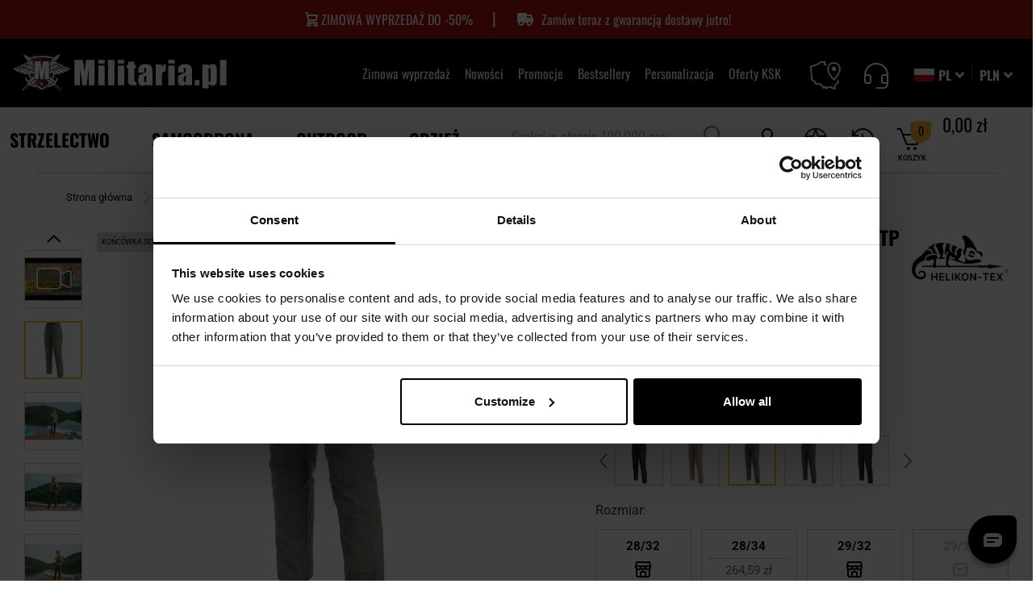

--- FILE ---
content_type: text/html; charset=UTF-8
request_url: https://militaria.pl/p/spodnie-damskie-helikon-women-s-utp-resized-polycotton-rip-stop-olive-drab-176407
body_size: 111507
content:
<!doctype html>
<html lang="pl">
    <head prefix="og: http://ogp.me/ns# fb: http://ogp.me/ns/fb# product: http://ogp.me/ns/product#">
<!-- Start VWO Async SmartCode -->
<link rel="preconnect" href="https://dev.visualwebsiteoptimizer.com" />
<script type="text/javascript" src="https://militaria.pl/resources/c67900897aebb6580ce6964ad4a994d37bdc7f19d1b5d" async ></script><script>
// akam-sw.js install script version 1.3.6
"serviceWorker"in navigator&&"find"in[]&&function(){var e=new Promise(function(e){"complete"===document.readyState||!1?e():(window.addEventListener("load",function(){e()}),setTimeout(function(){"complete"!==document.readyState&&e()},1e4))}),n=window.akamServiceWorkerInvoked,r="1.3.6";if(n)aka3pmLog("akam-setup already invoked");else{window.akamServiceWorkerInvoked=!0,window.aka3pmLog=function(){window.akamServiceWorkerDebug&&console.log.apply(console,arguments)};function o(e){(window.BOOMR_mq=window.BOOMR_mq||[]).push(["addVar",{"sm.sw.s":e,"sm.sw.v":r}])}var i="/akam-sw.js",a=new Map;navigator.serviceWorker.addEventListener("message",function(e){var n,r,o=e.data;if(o.isAka3pm)if(o.command){var i=(n=o.command,(r=a.get(n))&&r.length>0?r.shift():null);i&&i(e.data.response)}else if(o.commandToClient)switch(o.commandToClient){case"enableDebug":window.akamServiceWorkerDebug||(window.akamServiceWorkerDebug=!0,aka3pmLog("Setup script debug enabled via service worker message"),v());break;case"boomerangMQ":o.payload&&(window.BOOMR_mq=window.BOOMR_mq||[]).push(o.payload)}aka3pmLog("akam-sw message: "+JSON.stringify(e.data))});var t=function(e){return new Promise(function(n){var r,o;r=e.command,o=n,a.has(r)||a.set(r,[]),a.get(r).push(o),navigator.serviceWorker.controller&&(e.isAka3pm=!0,navigator.serviceWorker.controller.postMessage(e))})},c=function(e){return t({command:"navTiming",navTiming:e})},s=null,m={},d=function(){var e=i;return s&&(e+="?othersw="+encodeURIComponent(s)),function(e,n){return new Promise(function(r,i){aka3pmLog("Registering service worker with URL: "+e),navigator.serviceWorker.register(e,n).then(function(e){aka3pmLog("ServiceWorker registration successful with scope: ",e.scope),r(e),o(1)}).catch(function(e){aka3pmLog("ServiceWorker registration failed: ",e),o(0),i(e)})})}(e,m)},g=navigator.serviceWorker.__proto__.register;if(navigator.serviceWorker.__proto__.register=function(n,r){return n.includes(i)?g.call(this,n,r):(aka3pmLog("Overriding registration of service worker for: "+n),s=new URL(n,window.location.href),m=r,navigator.serviceWorker.controller?new Promise(function(n,r){var o=navigator.serviceWorker.controller.scriptURL;if(o.includes(i)){var a=encodeURIComponent(s);o.includes(a)?(aka3pmLog("Cancelling registration as we already integrate other SW: "+s),navigator.serviceWorker.getRegistration().then(function(e){n(e)})):e.then(function(){aka3pmLog("Unregistering existing 3pm service worker"),navigator.serviceWorker.getRegistration().then(function(e){e.unregister().then(function(){return d()}).then(function(e){n(e)}).catch(function(e){r(e)})})})}else aka3pmLog("Cancelling registration as we already have akam-sw.js installed"),navigator.serviceWorker.getRegistration().then(function(e){n(e)})}):g.call(this,n,r))},navigator.serviceWorker.controller){var u=navigator.serviceWorker.controller.scriptURL;u.includes("/akam-sw.js")||u.includes("/akam-sw-preprod.js")||u.includes("/threepm-sw.js")||(aka3pmLog("Detected existing service worker. Removing and re-adding inside akam-sw.js"),s=new URL(u,window.location.href),e.then(function(){navigator.serviceWorker.getRegistration().then(function(e){m={scope:e.scope},e.unregister(),d()})}))}else e.then(function(){window.akamServiceWorkerPreprod&&(i="/akam-sw-preprod.js"),d()});if(window.performance){var w=window.performance.timing,l=w.responseEnd-w.responseStart;c(l)}e.then(function(){t({command:"pageLoad"})});var k=!1;function v(){window.akamServiceWorkerDebug&&!k&&(k=!0,aka3pmLog("Initializing debug functions at window scope"),window.aka3pmInjectSwPolicy=function(e){return t({command:"updatePolicy",policy:e})},window.aka3pmDisableInjectedPolicy=function(){return t({command:"disableInjectedPolicy"})},window.aka3pmDeleteInjectedPolicy=function(){return t({command:"deleteInjectedPolicy"})},window.aka3pmGetStateAsync=function(){return t({command:"getState"})},window.aka3pmDumpState=function(){aka3pmGetStateAsync().then(function(e){aka3pmLog(JSON.stringify(e,null,"\t"))})},window.aka3pmInjectTiming=function(e){return c(e)},window.aka3pmUpdatePolicyFromNetwork=function(){return t({command:"pullPolicyFromNetwork"})})}v()}}();</script>
<script type='text/javascript' id='vwoCode'>
/* magento-js-excluded */
window._vwo_code || (function() {
var account_id=1089372,
version=2.1,
settings_tolerance=2000,
hide_element='body',
hide_element_style = 'opacity:0 !important;filter:alpha(opacity=0) !important;background:none !important;transition:none !important;',
/* DO NOT EDIT BELOW THIS LINE */
f=false,w=window,d=document,v=d.querySelector('#vwoCode'),cK='_vwo_'+account_id+'_settings',cc={};try{var c=JSON.parse(localStorage.getItem('_vwo_'+account_id+'_config'));cc=c&&typeof c==='object'?c:{}}catch(e){}var stT=cc.stT==='session'?w.sessionStorage:w.localStorage;code={nonce:v&&v.nonce,library_tolerance:function(){return typeof library_tolerance!=='undefined'?library_tolerance:undefined},settings_tolerance:function(){return cc.sT||settings_tolerance},hide_element_style:function(){return'{'+(cc.hES||hide_element_style)+'}'},hide_element:function(){if(performance.getEntriesByName('first-contentful-paint')[0]){return''}return typeof cc.hE==='string'?cc.hE:hide_element},getVersion:function(){return version},finish:function(e){if(!f){f=true;var t=d.getElementById('_vis_opt_path_hides');if(t)t.parentNode.removeChild(t);if(e)(new Image).src='https://dev.visualwebsiteoptimizer.com/ee.gif?a='+account_id+e}},finished:function(){return f},addScript:function(e){var t=d.createElement('script');t.type='text/javascript';if(e.src){t.src=e.src}else{t.text=e.text}v&&t.setAttribute('nonce',v.nonce);d.getElementsByTagName('head')[0].appendChild(t)},load:function(e,t){var n=this.getSettings(),i=d.createElement('script'),r=this;t=t||{};if(n){i.textContent=n;d.getElementsByTagName('head')[0].appendChild(i);if(!w.VWO||VWO.caE){stT.removeItem(cK);r.load(e)}}else{var o=new XMLHttpRequest;o.open('GET',e,true);o.withCredentials=!t.dSC;o.responseType=t.responseType||'text';o.onload=function(){if(t.onloadCb){return t.onloadCb(o,e)}if(o.status===200||o.status===304){_vwo_code.addScript({text:o.responseText})}else{_vwo_code.finish('&e=loading_failure:'+e)}};o.onerror=function(){if(t.onerrorCb){return t.onerrorCb(e)}_vwo_code.finish('&e=loading_failure:'+e)};o.send()}},getSettings:function(){try{var e=stT.getItem(cK);if(!e){return}e=JSON.parse(e);if(Date.now()>e.e){stT.removeItem(cK);return}return e.s}catch(e){return}},init:function(){if(d.URL.indexOf('__vwo_disable__')>-1)return;var e=this.settings_tolerance();w._vwo_settings_timer=setTimeout(function(){_vwo_code.finish();stT.removeItem(cK)},e);var t;if(this.hide_element()!=='body'){t=d.createElement('style');var n=this.hide_element(),i=n?n+this.hide_element_style():'',r=d.getElementsByTagName('head')[0];t.setAttribute('id','_vis_opt_path_hides');v&&t.setAttribute('nonce',v.nonce);t.setAttribute('type','text/css');if(t.styleSheet)t.styleSheet.cssText=i;else t.appendChild(d.createTextNode(i));r.appendChild(t)}else{t=d.getElementsByTagName('head')[0];var i=d.createElement('div');i.style.cssText='z-index: 2147483647 !important;position: fixed !important;left: 0 !important;top: 0 !important;width: 100% !important;height: 100% !important;background: white !important;display: block !important;';i.setAttribute('id','_vis_opt_path_hides');i.classList.add('_vis_hide_layer');t.parentNode.insertBefore(i,t.nextSibling)}var o=window._vis_opt_url||d.URL,s='https://dev.visualwebsiteoptimizer.com/j.php?a='+account_id+'&u='+encodeURIComponent(o)+'&vn='+version;if(w.location.search.indexOf('_vwo_xhr')!==-1){this.addScript({src:s})}else{this.load(s+'&x=true')}}};w._vwo_code=code;code.init();})();
</script>
<!-- End VWO Async SmartCode -->

                <meta charset="utf-8"/>
<meta name="title" content="Spodnie damskie Helikon Women&#039;s UTP Resized PolyCotton Rip-Stop - Olive Drab - sklep Militaria.pl"/>
<meta name="description" content="Spodnie damskie Helikon Women&#039;s UTP Resized PolyCotton Rip-Stop - Olive Drab w ofercie Militaria.pl ➤ Zamów do 23:00 i odbierz już jutro! ✅ Ekspresowa dostawa!"/>
<meta name="robots" content="INDEX,FOLLOW"/>
<meta name="viewport" content="width=device-width, initial-scale=1"/>
<meta name="format-detection" content="telephone=no"/>
<title>Spodnie damskie Helikon Women&#039;s UTP Resized PolyCotton Rip-Stop - Olive Drab - sklep Militaria.pl</title>
<link  rel="stylesheet" type="text/css"  media="all" href="https://cdn.militaria.pl/static/version1768826301/frontend/Militaria/militaria/pl_PL/css/styles-m.min.css" />
<link  rel="stylesheet" type="text/css"  media="all" href="https://cdn.militaria.pl/static/version1768826301/frontend/Militaria/militaria/pl_PL/mage/gallery/gallery.min.css" />
<link  rel="stylesheet" type="text/css"  media="all" href="https://cdn.militaria.pl/static/version1768826301/frontend/Militaria/militaria/pl_PL/WeltPixel_DesignElements/css/imports/shortcodes/toggles-accordions.min.css" />
<link  rel="stylesheet" type="text/css"  media="screen and (min-width: 767px)" href="https://cdn.militaria.pl/static/version1768826301/frontend/Militaria/militaria/pl_PL/css/styles-l.min.css" />
<link  rel="stylesheet" type="text/css"  rel="preload" href="https://cdn.militaria.pl/static/version1768826301/frontend/Militaria/militaria/pl_PL/fonts-css/style_fonts.min.css" />
<link  rel="stylesheet" type="text/css"  media="all" href="https://cdn.militaria.pl/static/version1768826301/frontend/Militaria/militaria/pl_PL/css/styles.min.css" />
<link  rel="stylesheet" type="text/css"  media="all" href="https://cdn.militaria.pl/static/version1768826301/frontend/Militaria/militaria/pl_PL/css/css-libs/glightbox.min.css" />









<link rel="preload" as="font" crossorigin="anonymous" href="https://cdn.militaria.pl/static/version1768826301/frontend/Militaria/militaria/pl_PL/css/fonts/font-icons/icomoon.woff" />
<link rel="preload" as="font" crossorigin="anonymous" href="https://cdn.militaria.pl/static/version1768826301/frontend/Militaria/militaria/pl_PL/fonts/Luma-Icons.woff2" />
<link rel="preload" as="font" crossorigin="anonymous" href="https://cdn.militaria.pl/static/version1768826301/frontend/Militaria/militaria/pl_PL/css/fonts/font-icons/icomoon.woff2" />
<link rel="preload" as="font" crossorigin="anonymous" href="https://cdn.militaria.pl/static/version1768826301/frontend/Militaria/militaria/pl_PL/css/fonts/oswald/oswlad-400-700-latin.woff2" />
<link  rel="apple-touch-icon" sizes="120x120" type="image/png" href="https://cdn.militaria.pl/static/version1768826301/frontend/Militaria/militaria/pl_PL/images/icon/favicon_militaria_120.png" />
<link  rel="apple-touch-icon" sizes="152x152" type="image/png" href="https://cdn.militaria.pl/static/version1768826301/frontend/Militaria/militaria/pl_PL/images/icon/favicon_militaria_152.png" />
<link  rel="apple-touch-icon" sizes="180x180" type="image/png" href="https://cdn.militaria.pl/static/version1768826301/frontend/Militaria/militaria/pl_PL/images/icon/favicon_militaria_180.png" />
<link  rel="canonical" href="https://militaria.pl/p/spodnie-damskie-helikon-women-s-utp-resized-polycotton-rip-stop-olive-drab-176407" />
<link  rel="alternate" hreflang="pl" href="https://militaria.pl/p/spodnie-damskie-helikon-women-s-utp-resized-polycotton-rip-stop-olive-drab-176407" />
<link  rel="alternate" hreflang="uk" href="https://militaria.pl/ua/p/zhinochi-shtani-helikon-women-s-utp-resized-polycotton-rip-stop-olive-drab-176407" />
<link  rel="icon" type="image/x-icon" href="https://cdn.militaria.pl/media/favicon/stores/3/favicon.png" />
<link  rel="shortcut icon" type="image/x-icon" href="https://cdn.militaria.pl/media/favicon/stores/3/favicon.png" />


<meta name="google-site-verification" content="pd0TtYe1kWLzLoDYsJe4tHwpHR-tgZPnm-3P0QqWhYI" />

<style>

/* Style dodane w zadaniu MPD-4873 - usuwają widget najnowsze opinie na listingach brandów */
body.ambrand-index-index .military-product-reviews-root {
    display: none;
}

  .catalog-product-view .delivery-time-widget-wrapper {
  overflow: hidden;
}

.new__product-list-wrapper .block.block-products-list .block-content .product-item {
  position: relative;
}

/*footer.page-footer:after {
    background-color: black;
    content: ' ';
    width: 100%;
    height: 23px;
    position: absolute;
}
*/
/*hotfix na filtry
@media only screen and (max-width: 767px) {
.sidebar .filter-no-options .filter-title:before {
    display: none;
}
}
*/
</style>

<!-- Stylowanie opisow kategorii -->
<style>

#description-top ul, #description-bottom ul, #description-top-block-view ul {
display: block;
margin-bottom: 16px;
margin-left: 0;
margin-right: 0;
padding-left: 40px;
list-style-type: square;

}

#description-top ol, #description-bottom ol, #description-top-block-view ol {
display: block;
list-style-type: decimal;
margin-bottom: 1px;
margin-left: 0;
margin-right: 0;
padding-left: 40px;
}

#description-top li, #description-bottom li, #description-top-block-view li  {
display: list-item;
font-family: "Roboto",sans-serif;
font-size: .9375rem;
}

#description-top a, #description-bottom a, #description-top-block-view a {
text-decoration: underline;
}

#description-top > #show-more, #description-top > #show-less {
text-decoration: none;
}

#description-bottom > #show-more, #description-bottom > #show-less {
text-decoration: none;
}

#description-top-block-view > #show-more, #description-top-block-view > #show-less {
text-decoration: none;
}

#description-top h2, #description-top h3, #description-top h4 {
font-weight: normal;
text-transform: none;
margin-top: 20px;
}

#description-bottom h2, #description-bottom h3, #description-bottom h4 {
font-weight: normal;
text-transform: none;
margin-top: 20px;
}

#description-top-block-view h2, #description-top-block-view h3, #description-top-block-view h4 {
font-weight: normal;
text-transform: none;
margin-top: 20px;
}

/* Dodanie cienia na polecanych kategoriach SG*/
    .category__list-wrapper .subcategories .item p.block-title {
    text-shadow: -1px 1px 0 #ffffff, 1px 1px 0 #ffffff, 1px -1px 0 #ffffff, -1px -1px 0 #ffffff;
}
    .category__list-wrapper .subcategories .item:hover p.block-title {
    text-shadow: none;
}
/* Dodanie cienia na polecanych kategoriach SG - koniec*/

/*Stylowanie pod expert review w opisie prod */
.expert-review {
    border: 2px solid #f7b526;
    padding: 1em 2em;
    font-style: italic;
}

.expert-review span {
    font-weight: bold;
    text-align: right;
    display: block;
    font-style: normal;
}

.expert-review p:before, .expert-review p:after {
    content: '"';
}

@media only screen and (max-width: 768px) {
    .checkout-index-index .header-wrapper-bottom div.nav-container.help {
        display: none;
    }
}
/*Stylowanie pod expert review w opisie prod - koniec */

.military-product-carousel-root[data-context="product_page_product_unavailable"] + style + div.synerise-product-page-recommendations-top + .columns .column.main .military-recommendation-sets-root {
  display: none !important;
}


.catalog-product-view .product-top-main.product_v3 .product-promotion-counter-wrapper + strong {
order: 11;
}

.military-product-carousel-root .slick-slide a+span {
  color: #666666;
  font-family: "Roboto", sans-serif;
}


.militaria_advices-post-view .related-posts--slider .post-image img {
    margin: 0 !important;
    width: 100% !important;
    max-width: 100% !important;
    padding: 0px !important;
}

@media screen and (max-width: 550px) {
    .category-l-oferty-ksk span.product-image-container {
        width: 180px !important;
        max-width: 180px;
    }
}

.page-wrapper .page-header .header_right .customer-account.active {
z-index: 10;
}

.catalog-category-view .military-product-carousel-root .slick-slider {
    z-index: 0;
}


.catalog-category-view div.category__advices-wrapper {
    z-index: 0;
}

.design-with-static-block .icon.info {
display: none;
}

.sale-url {
    display: flex;
    gap: 4px;
   flex-wrap: wrap;
    justify-content: center;
}



.top_slider .custom-slider .owl-thumbs {
background-color: rgba(var(--color-black-rgb),.4);
}

</style>

        

    
    
<!-- Google Tag Manager -->

<!-- End Google Tag Manager -->    

<link rel="prefetch" as="script" href="https://cdn.militaria.pl/static/version1768826301/frontend/Militaria/militaria/pl_PL/magepack/bundle-common.min.js"/>

<link rel="prefetch" as="script" href="https://cdn.militaria.pl/static/version1768826301/frontend/Militaria/militaria/pl_PL/magepack/bundle-product.min.js"/>

    
<meta http-equiv="Content-Security-Policy-Report-Only" content="base-uri 'self' 'unsafe-inline';default-src *.militaria.pl *.military.pl *.military.eu 'self' 'unsafe-inline' 'unsafe-eval';child-src http: https: blob: 'self' 'unsafe-inline';connect-src dpm.demdex.net https://amcglobal.sc.omtrdc.net/ *.newrelic.com *.nr-data.net vimeo.com geostag.cardinalcommerce.com geo.cardinalcommerce.com 1eafstag.cardinalcommerce.com 1eaf.cardinalcommerce.com centinelapistag.cardinalcommerce.com centinelapi.cardinalcommerce.com www.sandbox.paypal.com www.paypalobjects.com www.paypal.com pilot-payflowlink.paypal.com *.googleapis.com *.google-analytics.com *.inpost.pl https://get.geojs.io *.avada.io *.askspot.io *.militaria.pl *.military.pl *.military.eu *.twitter.com *.paypal.com https://unpkg.com https://web.snrbox.com *.prefixbox.com *.livechatinc.com *.visualstudio.com/ *.opineo.pl *.ceneo.pl *.x-press.com.pl *.mydpd.at *.analytics.google.com *.orbitvu.cloud wss: *.legalniewsieci.pl *.facebook.com *.criteo.com *.snrbox.com secure.payu.com merch-prod.snd.payu.com sandbox.przelewy24.pl secure.przelewy24.pl wss://sandbox-ws.przelewy24.pl wss://secure-ws.przelewy24.pl apple-pay-gateway.apple.com https://dpm.demdex.net/id 'self' 'unsafe-inline';manifest-src 'self' 'unsafe-inline';media-src *.adobe.com *.inpost.pl 'self' 'unsafe-inline';object-src 'self' 'unsafe-inline';style-src *.adobe.com fonts.googleapis.com *.autopay.eu *.googleapis.com *.inpost.pl *.fontawesome.com https://fonts.bunny.net *.przelewy24.pl *.cloudflare.com *.twitter.com *.gstatic.com *.typekit.net *.snrcdn.net *.militaria.pl *.military.pl *.prefixbox.com *.livechatinc.com *.orbitvu.co *.legalniewsieci.pl *.onet.pl https://www.googletagmanager.com/ 'self' 'unsafe-inline';script-src assets.adobedtm.com *.adobe.com *.newrelic.com *.nr-data.net geostag.cardinalcommerce.com 1eafstag.cardinalcommerce.com geoapi.cardinalcommerce.com 1eafapi.cardinalcommerce.com songbird.cardinalcommerce.com includestest.ccdc02.com s.ytimg.com www.googleapis.com vimeo.com www.vimeo.com *.vimeocdn.com *.youtube.com https://www.gstatic.com/recaptcha/ https://www.google.com/recaptcha/ www.paypal.com www.sandbox.paypal.com www.paypalobjects.com t.paypal.com https://fcm.googleapis.com *.gstatic.com *.autopay.eu pay.google.com *.google-analytics.com *.googletagmanager.com *.inpost.pl *.avada.io *.askspot.io ajax.googleapis.com *.militaria.pl *.military.pl *.military.eu *.przelewy24.pl *.twitter.com *.google.com *.fontawesome.com *.snrcdn.net *.web.snrbox.com https://unpkg.com *.prefixbox.com *.livechatinc.com *.opineo.pl *.ceneo.pl *.facebook.net trafficscanner.pl *.yourcx.io *.cux.io *.orbitvu.co https://orbitvu.co *.legalniewsieci.pl *.criteo.com *.criteo.net https://www.googletagmanager.com/ *.onet.pl *.goadservices.com *.businessclick.com https://*.go-mpulse.net https://www.wiarygodneopinie.pl/ maps.googleapis.com secure.payu.com secure.snd.payu.com sandbox.przelewy24.pl secure.przelewy24.pl 'self' 'unsafe-inline' 'unsafe-eval';img-src assets.adobedtm.com amcglobal.sc.omtrdc.net dpm.demdex.net cm.everesttech.net *.adobe.com widgets.magentocommerce.com 'self' data: *.vimeocdn.com i.ytimg.com *.youtube.com t.paypal.com www.paypal.com www.paypalobjects.com fpdbs.paypal.com fpdbs.sandbox.paypal.com validator.swagger.io *.googleapis.com *.gstatic.com platnosci.bm.pl platnosci-accept.bm.pl www.gstatic.com *.autopay.eu *.inpost.pl https://firebasestorage.googleapis.com *.militaria.pl *.military.pl *.military.eu *.przelewy24.pl *.klarna.com *.googleadservices.com *.google-analytics.com *.paypal.com *.twitter.com *.lightemporium.com *.usercentrics.eu *.magentocommerce.com *.ytimg.com *.openstreetmap.org *.opineo.pl *.ceneo.pl *.google.pl *.google.com *.yourcx.io *.orbitvu.co *.googletagmanager.com blob: https://orbitvu.co *.facebook.com trafficscanner.pl *.rubiconproject.com *.doubleclick.net *.smartadserver.com *.pubmatic.com *.casalemedia.com *.taboola.com *.adform.net *.teads.tv *.bidswitch.net *.3lift.com *.outbrain.com *.media.net *.360yield.com *.adscale.de *.smaato.net *.sharethrough.com *.omnitagjs.com *.emxdgt.com *.yahoo.com *.adnxs.com *.criteo.com *.snrcdn.net *.onet.pl http://x.bidswitch.net https://military.pl/ maps.googleapis.com static.payu.com static.przelewy24.pl gstatic.com https://meetanshi.com/media/logo.png https://amcglobal.sc.omtrdc.net/ www.googleadservices.com http://localhost/1bdbd64a-7c1f-4fb6-aa86-17b870cb05ac data: data: 'self' 'unsafe-inline';frame-src fast.amc.demdex.net *.adobe.com *.youtube.com *.youtube-nocookie.com geostag.cardinalcommerce.com geo.cardinalcommerce.com 1eafstag.cardinalcommerce.com 1eaf.cardinalcommerce.com centinelapistag.cardinalcommerce.com centinelapi.cardinalcommerce.com player.vimeo.com https://www.google.com/recaptcha/ www.paypal.com www.sandbox.paypal.com pilot-payflowlink.paypal.com pay.google.com play.google.com *.autopay.eu *.inpost.pl *.weltpixel.com *.twitter.com *.livechatinc.com *.x-press.com.pl *.mydpd.at *.google.com *.yourcx.io *.opiniac.com *.criteo.com *.criteo.net *.orbitvu.com https://www.facebook.com/ secure.payu.com merch-prod.snd.payu.com 'self' 'unsafe-inline';form-action geostag.cardinalcommerce.com geo.cardinalcommerce.com 1eafstag.cardinalcommerce.com 1eaf.cardinalcommerce.com centinelapistag.cardinalcommerce.com centinelapi.cardinalcommerce.com pilot-payflowlink.paypal.com www.paypal.com www.sandbox.paypal.com *.twitter.com *.przelewy24.pl *.x-press.com.pl *.123kurier.jpsoftware.sk *.econt.com *.yourcx.io https://www.facebook.com/ sandbox.przelewy24.pl secure.przelewy24.pl 'self' 'unsafe-inline';font-src *.googleapis.com *.gstatic.com *.inpost.pl *.fontawesome.com https://fonts.bunny.net fonts.gstatic.com *.militaria.pl *.military.pl *.military.eu *.twitter.com *.typekit.net *.legalniewsieci.pl data: 'self' 'unsafe-inline';">

<meta property="og:type" content="product.item"/>
<meta property="og:title" content="Spodnie damskie Helikon Women's UTP Resized PolyCotton Rip-Stop - Olive Drab - sklep Militaria.pl"/>
<meta property="og:description" content="Damskie&#x20;spodnie&#x20;taktyczne&#x20;wykonane&#x20;z&#x20;wysokogatunkowej&#x20;bawe&#x0142;ny&#x20;oraz&#x20;poliestru&#x20;z&#x20;3&#x25;&#x20;domieszk&#x0105;&#x20;elastanu.&#x20;Zastosowanie&#x20;splotu&#x20;RipStop&#x20;zapobiega&#x20;przetarciom&#x20;i&#x20;rozdzieraniu&#x20;si&#x0119;&#x20;materia&#x0142;u.&#x20;Wersja&#x20;UTP&#x20;Resized&#x20;jest&#x20;jeszcze&#x20;lepiej&#x20;dopasowana&#x20;i&#x20;zapewnia&#x20;swobod&#x0119;&#x20;ruchu&#x20;oraz&#x20;komfort&#x20;podczas&#x20;dzia&#x0142;a&#x0144;&#x20;w&#x20;terenie.&#x20;Dzi&#x0119;ki&#x20;du&#x017C;ej&#x20;liczbie&#x20;kieszeni&#x20;i&#x20;racjonalnym&#x20;ich&#x20;rozplanowaniu,&#x20;spodnie&#x20;te&#x20;doskonale&#x20;sprawdz&#x0105;&#x20;si&#x0119;&#x20;w&#x20;warunkach&#x20;miejskich,&#x20;nie&#x20;zawiod&#x0105;&#x20;te&#x017C;&#x20;podczas&#x20;aktywno&#x015B;ci&#x20;outdoorowych."/>
<meta property="og:url" content="https://militaria.pl/p/spodnie-damskie-helikon-women-s-utp-resized-polycotton-rip-stop-olive-drab-176407"/>
<meta property="product:price:amount" content="264.59"/>
<meta property="product:price:currency" content="PLN"/>
<meta property="og:image" content="https://cdn.militaria.pl/media/catalog/product/1/7/176407_spodnie-damskie-helikon-women-s-utp-resized-polycotton-ripstop-olive-drab-sw-utr-pr-32-a.jpg?width=265&height=265&store=militaria_pl&image-type=image"/>
<meta property="og:image:width" content="265"/>
<meta property="og:image:height" content="265"/>
<meta property="product:retailer_part_no" content="176407"/>
<meta property="product:brand" content="Helikon"/>
<meta property="product:category" content="Odzież > Odzież damska > Spodnie bojówki damskie"/>
<meta property="product:item_category" content="Odzież > Odzież damska > Spodnie bojówki damskie"/>
<meta property="product:availability" content="in stock"/>
<meta property="product:condition" content="new"/>

<style>
        #confirmBox,
    .am-related-title > .am-title {
        background-color: #FFFFFF;
    }
    
        #confirmBox a,
    #confirmBox a:hover,
    #confirmBox a:active,
    #confirmBox .amrelated-confirm-header {
        color: #FF9416;
    }
    
        .amcart-confirm-buttons .button {
        color: #FFFFFF;
    }
    
        .amcart-confirm-buttons .am-btn-left {
        background-color: #BBBBBB;
    }
    
        .amcart-confirm-buttons .am-btn-right {
        background-color: #FF9416;
    }
    
        .amcart-confirm-buttons,
    .amcart-confirm-buttons .checkout,
    .amcart-confirm-buttons .checkout:hover,
    .amcart-confirm-buttons .checkout:active,
    .amcart-message-box,
    .am-related-box,
    #am-a-count,
    #am-a-count:visited,
    .am-related-title > .am-title {
        color: #000000;
    }
    </style>





<link rel="preconnect" href="https://integration.prefixbox.com/" />
<link rel="dns-prefetch" href="https://integration.prefixbox.com/" />
<link rel="preconnect" href="https://api.prefixbox.com/" />
<link rel="dns-prefetch" href="https://api.prefixbox.com/" />


    
<script>(window.BOOMR_mq=window.BOOMR_mq||[]).push(["addVar",{"rua.upush":"false","rua.cpush":"true","rua.upre":"false","rua.cpre":"true","rua.uprl":"false","rua.cprl":"false","rua.cprf":"false","rua.trans":"SJ-b3f97b8f-b0ed-4f99-88fe-c2ccd21696af","rua.cook":"false","rua.ims":"false","rua.ufprl":"false","rua.cfprl":"true","rua.isuxp":"false","rua.texp":"norulematch","rua.ceh":"false","rua.ueh":"false","rua.ieh.st":"0"}]);</script>
                              <script>!function(e){var n="https://s.go-mpulse.net/boomerang/";if("False"=="True")e.BOOMR_config=e.BOOMR_config||{},e.BOOMR_config.PageParams=e.BOOMR_config.PageParams||{},e.BOOMR_config.PageParams.pci=!0,n="https://s2.go-mpulse.net/boomerang/";if(window.BOOMR_API_key="6G46H-SSZNQ-JQV8A-PZFR8-TJHCJ",function(){function e(){if(!r){var e=document.createElement("script");e.id="boomr-scr-as",e.src=window.BOOMR.url,e.async=!0,o.appendChild(e),r=!0}}function t(e){r=!0;var n,t,a,i,d=document,O=window;if(window.BOOMR.snippetMethod=e?"if":"i",t=function(e,n){var t=d.createElement("script");t.id=n||"boomr-if-as",t.src=window.BOOMR.url,BOOMR_lstart=(new Date).getTime(),e=e||d.body,e.appendChild(t)},!window.addEventListener&&window.attachEvent&&navigator.userAgent.match(/MSIE [67]\./))return window.BOOMR.snippetMethod="s",void t(o,"boomr-async");a=document.createElement("IFRAME"),a.src="about:blank",a.title="",a.role="presentation",a.loading="eager",i=(a.frameElement||a).style,i.width=0,i.height=0,i.border=0,i.display="none",o.appendChild(a);try{O=a.contentWindow,d=O.document.open()}catch(_){n=document.domain,a.src="javascript:var d=document.open();d.domain='"+n+"';void 0;",O=a.contentWindow,d=O.document.open()}if(n)d._boomrl=function(){this.domain=n,t()},d.write("<bo"+"dy onload='document._boomrl();'>");else if(O._boomrl=function(){t()},O.addEventListener)O.addEventListener("load",O._boomrl,!1);else if(O.attachEvent)O.attachEvent("onload",O._boomrl);d.close()}function a(e){window.BOOMR_onload=e&&e.timeStamp||(new Date).getTime()}if(!window.BOOMR||!window.BOOMR.version&&!window.BOOMR.snippetExecuted){window.BOOMR=window.BOOMR||{},window.BOOMR.snippetStart=(new Date).getTime(),window.BOOMR.snippetExecuted=!0,window.BOOMR.snippetVersion=14,window.BOOMR.url=n+"6G46H-SSZNQ-JQV8A-PZFR8-TJHCJ";var i=document.currentScript||document.getElementsByTagName("script")[0],o=i.parentNode,r=!1,d=document.createElement("link");if(d.relList&&"function"==typeof d.relList.supports&&d.relList.supports("preload")&&"as"in d)window.BOOMR.snippetMethod="p",d.href=window.BOOMR.url,d.rel="preload",d.as="script",d.addEventListener("load",e),d.addEventListener("error",function(){t(!0)}),setTimeout(function(){if(!r)t(!0)},3e3),BOOMR_lstart=(new Date).getTime(),o.appendChild(d);else t(!1);if(window.addEventListener)window.addEventListener("load",a,!1);else if(window.attachEvent)window.attachEvent("onload",a)}}(),"".length>0)if(e&&"performance"in e&&e.performance&&"function"==typeof e.performance.setResourceTimingBufferSize)e.performance.setResourceTimingBufferSize();!function(){if(BOOMR=e.BOOMR||{},BOOMR.plugins=BOOMR.plugins||{},!BOOMR.plugins.AK){var n="true"=="true"?1:0,t="",a="aoih3hix3siei2lqh5dq-f-e4806b27e-clientnsv4-s.akamaihd.net",i="false"=="true"?2:1,o={"ak.v":"39","ak.cp":"1852072","ak.ai":parseInt("854740",10),"ak.ol":"0","ak.cr":8,"ak.ipv":4,"ak.proto":"h2","ak.rid":"d0b1ba1","ak.r":45722,"ak.a2":n,"ak.m":"dsce12","ak.n":"essl","ak.bpcip":"3.144.125.0","ak.cport":33938,"ak.gh":"23.215.31.196","ak.quicv":"","ak.tlsv":"tls1.3","ak.0rtt":"","ak.0rtt.ed":"","ak.csrc":"-","ak.acc":"","ak.t":"1768963911","ak.ak":"hOBiQwZUYzCg5VSAfCLimQ==oTvSXqPeA0nonPyktnD3IyA5dWCoaIhtUxLQy5Hx8RrNF7BY7RpBniM+qLfFAnJnoS4gz3uZ1LbfIpcmxfcuWdvLhmPr+PlqQq0bD5GJxK+FZoZNVSAOnvzUL4NuR97Q4Er/MmdyMFUNf5EoMrSSZj2KEipPhxO9/eAInfOvUOI/TSjrdyBAZMPwowSDmUYLE6Y35cfnhVScxYUy+ET1swoQMCRIY7HtxDtCt0Z4hVCPyLjbWQ7aYr0EJsKbSPDz9jvPwhifJJ5WJXusPT4VmOJBKH+EM8Se+O6jNh8Rnv+6OLgkXIgAB9SwLUSx39/QLgkDQ3hAhtEJRu5N20dOBbtFy/Jkx6gGpwe0fiDrteZsU67hRVl20Gd3e1NDHnzxO5cfpLN+2XJL/X01Dd7vF5IWFf0kaGuS77GZaiMs/jQ=","ak.pv":"138","ak.dpoabenc":"","ak.tf":i};if(""!==t)o["ak.ruds"]=t;var r={i:!1,av:function(n){var t="http.initiator";if(n&&(!n[t]||"spa_hard"===n[t]))o["ak.feo"]=void 0!==e.aFeoApplied?1:0,BOOMR.addVar(o)},rv:function(){var e=["ak.bpcip","ak.cport","ak.cr","ak.csrc","ak.gh","ak.ipv","ak.m","ak.n","ak.ol","ak.proto","ak.quicv","ak.tlsv","ak.0rtt","ak.0rtt.ed","ak.r","ak.acc","ak.t","ak.tf"];BOOMR.removeVar(e)}};BOOMR.plugins.AK={akVars:o,akDNSPreFetchDomain:a,init:function(){if(!r.i){var e=BOOMR.subscribe;e("before_beacon",r.av,null,null),e("onbeacon",r.rv,null,null),r.i=!0}return this},is_complete:function(){return!0}}}}()}(window);</script></head>
    <body data-container="body"
          data-mage-init='{"loaderAjax": {}, "loader": { "icon": "https://cdn.militaria.pl/static/version1768826301/frontend/Militaria/militaria/pl_PL/images/loader-2.gif"}}'
        id="html-body" class="theme-pearl page-product-configurable product-page-v3 store-view-militaria_pl wp-sl catalog-product-view product-p-spodnie-damskie-helikon-women-s-utp-resized-polycotton-rip-stop-olive-drab-176407 store-currency_pln page-layout-1column">
        <!-- Google Tag Manager (noscript) -->
<noscript>
    <iframe src="https://www.googletagmanager.com/ns.html?id=GTM-NRLD4PT"
            height="0" width="0" style="display:none;visibility:hidden"></iframe>
</noscript>
<!-- End Google Tag Manager (noscript) -->



    <noscript>
        <div class="message global noscript">
            <div class="content">
                <p>
                    <strong>Wygląda na to, że JavaScript jest wyłączony w twojej przeglądarce.</strong>
                    <span>
                        By w pełni cieszyć się naszą stroną, upewnij się, że włączyłeś JavaScript w swojej przeglądarce.                    </span>
                </p>
            </div>
        </div>
    </noscript>






<form style="display:none;"
      class="form"
      action="https://militaria.pl/sociallogin/account/loginPost/"
      method="post"
      id="sociallogin-form"
      data-mage-init='{"validation":{}}'
>
    <input name="form_key" type="hidden" value="tnBnfr4ViqPgobkU" />    <input id="sociallogin-referer" name="referer" type="hidden" value="" />
    <input name="sociallogin-checkout" type="hidden" value="https://militaria.pl//p/spodnie-damskie-helikon-women-s-utp-resized-polycotton-rip-stop-olive-drab-176407" />
    <input id="sociallogin-submit" type="submit" value="" />
</form>
<div class="page-wrapper"><div class="top-additional">

<div id="top-bar">
    <div id="counter-component">
        <div class="counter__wrapper"
             style="background-color: #ab1411; color: #ffffff">
                                <div class="counter__content" style="min-height: 48px;">
                                    <div class="counter__content-before">
                        <style>
.counter__content{display: flex !important;
    justify-content: center !important;
    margin: 0 auto !important;}
</style>

<p style="text-align: center;">
    <span class="promo-item">
        <svg class="w-6 h-6 text-gray-800 dark:text-white" aria-hidden="true" xmlns="http://www.w3.org/2000/svg" width="16" height="16" fill="none" viewBox="0 0 24 24">
<path stroke="currentColor" stroke-linecap="round" stroke-linejoin="round" stroke-width="2" d="M5 4h1.5L9 16m0 0h8m-8 0a2 2 0 1 0 0 4 2 2 0 0 0 0-4Zm8 0a2 2 0 1 0 0 4 2 2 0 0 0 0-4Zm-8.5-3h9.25L19 7H7.312"/>
</svg>
        <a href="/zimowa-wyprzedaz" class="dl-promo" data-dl-promo-name="zw26" data-dl-promo-creative="top-bar">ZIMOWA WYPRZEDAŻ DO -50%</a>
    </span>
    <span class="divider">|</span>
    <span class="promo-item">
        <svg class="w-6 h-6 top-bar-icon text-gray-800 dark:text-white" aria-hidden="true" xmlns="http://www.w3.org/2000/svg" width="16" height="16" fill="currentColor" viewBox="0 0 24 24"><path fill-rule="evenodd" d="M4 4a2 2 0 0 0-2 2v9a1 1 0 0 0 1 1h.535a3.5 3.5 0 1 0 6.93 0h3.07a3.5 3.5 0 1 0 6.93 0H21a1 1 0 0 0 1-1v-4a.999.999 0 0 0-.106-.447l-2-4A1 1 0 0 0 19 6h-5a2 2 0 0 0-2-2H4Zm14.192 11.59.016.02a1.5 1.5 0 1 1-.016-.021Zm-10 0 .016.02a1.5 1.5 0 1 1-.016-.021Zm5.806-5.572v-2.02h4.396l1 2.02h-5.396Z" clip-rule="evenodd" /></svg>
        <a href="/faq/koszt-i-czas-dostawy#gwarancja-dostawy" class="dl-promo" data-dl-promo-name="gwarancja-dostawy" data-dl-promo-creative="top-bar">Zamów teraz z gwarancją dostawy jutro!</a>
    </span>
</p>

<style>
  .counter__content {
    display: flex !important;
    justify-content: center !important;
    margin: 0 auto !important;
  }

.promo-item {
    display: inline-flex;
    align-items: center;
    margin: 0 10px;
}

.promo-item .top-bar-icon {
    margin-right: 8px; 
}

.divider {
    display: inline-flex;
    align-items: center;
    font-size: 1.25em; 
    margin: 0 10px;
    line-height: 1; 
}

.w-6, .h-6 {
    width: 1.5em;
    height: 1.5em;
}

@media (max-width: 768px) {
    .divider {
        display: none;
    }
}
</style>                    </div>
                                                            </div>
        </div>
    </div>
</div>


<script type="text/x-magento-init">
{
    "*": {
            "js/dist/data_layer/js/top-bar-data-layer": {},
            "js/dist/data_layer/js/all-site-data-layer": {}
    }
}
</script>
</div><div class="header-placeholder"><!-- EMPTY --></div><header class="page-header"><div class="panel wrapper"><div class="panel header"><a class="action skip contentarea"
   href="#contentarea">
    <span>
        Przejdź do treści    </span>
</a>
</div></div><div class="header content"><span data-action="toggle-nav" class="action nav-toggle"><span>Przełącznik Nav</span></span>

    <div class="desktop-logo">
        <a
            class="logo "
            href="https://militaria.pl/"
            title="Sklep&#x20;Militaria.pl"
            aria-label="store logo">
            <img src="https://cdn.militaria.pl/media/logo/stores/3/logo_desktop.svg"
                 title="Logo Sklep&#x20;Militaria.pl"
                 alt="Logo Sklep&#x20;Militaria.pl"
                width="170"                            />
        </a>
    </div>
                        <div class="mobile-logo-wrapper">
                <a  class="logo"
                    href="https://militaria.pl/"
                    title="Sklep&#x20;Militaria.pl"
                    aria-label="store logo" >
                    <img src="https://cdn.militaria.pl/media/logo/stores/3/logo_desktop.svg"
                         title="Logo Sklep&#x20;Militaria.pl"
                         alt="Logo Sklep&#x20;Militaria.pl"
                                                                    />
                </a>
            </div>
            <nav class="sticky-burger"></nav>
<div class="header-bottom-wrapper"><div class="header-bottom-row"><div class="custom-header-link">
<ul>
<li><a href="/l/zimowa-wyprzedaz">Zimowa wyprzedaż</a></li>
<li><a href="/l/nowosci">Nowości</a></li>
<li><a href="/l/promocje">Promocje</a></li>
<li><a href="/l/bestsellery">Bestsellery</a></li>
<li><a href="/l/personalizacja">Personalizacja</a></li>
<li><a href="/l/oferty-ksk">Oferty KSK</a></li>
<li class="shop"><a href="/sklepy">Sklepy</a></li>
</ul>
</div><style></style><div class="nav-container help">
    <ul class="nav-items">
        <li class="nav-item help nav-item-dropdown">
            <a 
                class="dropdown-trigger icons-image" 
                href="#" 
                tabindex="0" 
                aria-label="Pomoc" title="Pomoc"
            ></a>
            <ul class="dropdown-menu">
                <li class="dropdown-menu-item">
        <a href="/contact">Kontakt</a>
</li>
<li class="dropdown-menu-item">
        <a href="/faq">Pomoc</a>
</li>
<li class="dropdown-menu-item">
        <a href="/sales/guest/form">Status przesyłki</a>
</li>
<li class="dropdown-menu-item">
        <a href="/faq/wysylka-i-dostawa">Dostawa</a>
</li>
<li class="dropdown-menu-item">
        <a href="/faq/sposoby-platnosci">Sposoby płatności</a>
</li>
<li class="dropdown-menu-item">
        <a href="/faq/zwroty-i-reklamacje">Zwroty i reklamacje</a>
</li>
<li class="dropdown-menu-item">
        <a class="mail" href="mailto:zapytania@militaria.pl">zapytania@militaria.pl</a>
</li>
<li class="dropdown-menu-item phone">
        <p class="mb-2">Obsługa klienta:</p>
        <a href="tel:+48&nbsp;71&nbsp;347&nbsp;47&nbsp;00">
                <span>+48&nbsp;71&nbsp;347&nbsp;47&nbsp;00</span>
        </a>
        
</li>
<li class="dropdown-menu-item phone">
        <p class="mb-2">Zamówienia telefoniczne:</p>
        <a href="tel:+48 71 347 47 49">
                <span>+48 71 347 47 49</span>
        </a>
        
</li>
<li class="dropdown-menu-item">
<div data-nosnippet>
<div style="font-size: 14px;">
    <p><span>Poniedziałek-Piątek</span> <strong>08:00 - 22:00</strong></p>
    <p><span>Sobota</span> <strong>09:00 - 22:00</strong></p>
    <p><span>Niedziela</span> <strong>11:00 - 19:00</strong></p>
    <p><span>Niedziela handlowa</span> <strong>10:00 - 21:00</strong></p>
</div>

</div>
</li><style>[data-opt-path="caliber= 10980"] {
  display: none !important;
}</style>            </ul>
        </li>
    </ul>
</div>
                <div class="switcher currency switcher-currency" id="switcher-currency">
        <strong class="label switcher-label"><span>Waluta</span></strong>
        <div class="actions dropdown options switcher-options currency-options">
            <div class="toggle switcher-trigger current-currency"
                 id="switcher-currency-trigger"
                 data-mage-init='{"dropdown":{}}'
                 data-toggle="dropdown"
                 data-trigger-keypress-button="true"
                 data-currency="PLN">
                <strong class="language-PLN">
                    <span>PLN</span>
                    <span class="arrow-down"></span>
                </strong>
            </div>
            <ul 
                class="dropdown switcher-dropdown" 
                data-target="dropdown"
                data-mage-init='{"currencyChangeLinkValidator": {}}'
                >
                                                            <li class="currency-GBP switcher-option">
                            <a href="#" data-post='{"action":"https:\/\/militaria.pl\/directory\/currency\/switch\/","data":{"currency":"GBP","uenc":"aHR0cHM6Ly9taWxpdGFyaWEucGwvcC9zcG9kbmllLWRhbXNraWUtaGVsaWtvbi13b21lbi1zLXV0cC1yZXNpemVkLXBvbHljb3R0b24tcmlwLXN0b3Atb2xpdmUtZHJhYi0xNzY0MDc~"}}'>GBP</a>
                        </li>
                                                                                <li class="currency-EUR switcher-option">
                            <a href="#" data-post='{"action":"https:\/\/militaria.pl\/directory\/currency\/switch\/","data":{"currency":"EUR","uenc":"aHR0cHM6Ly9taWxpdGFyaWEucGwvcC9zcG9kbmllLWRhbXNraWUtaGVsaWtvbi13b21lbi1zLXV0cC1yZXNpemVkLXBvbHljb3R0b24tcmlwLXN0b3Atb2xpdmUtZHJhYi0xNzY0MDc~"}}'>EUR</a>
                        </li>
                                                                                                                    <li class="currency-UAH switcher-option">
                            <a href="#" data-post='{"action":"https:\/\/militaria.pl\/directory\/currency\/switch\/","data":{"currency":"UAH","uenc":"aHR0cHM6Ly9taWxpdGFyaWEucGwvcC9zcG9kbmllLWRhbXNraWUtaGVsaWtvbi13b21lbi1zLXV0cC1yZXNpemVkLXBvbHljb3R0b24tcmlwLXN0b3Atb2xpdmUtZHJhYi0xNzY0MDc~"}}'>UAH</a>
                        </li>
                                                </ul>
        </div>
            </div>
            <div class="multistore-switcher  switcher language switcher-language"
         id="switcher-language" >
        <div class="actions dropdown options switcher-options">
            <div class="toggle switcher-trigger"
                 id="switcher-language-trigger"
                 data-mage-init='{"dropdown":{}}'
                 data-toggle="dropdown"
                 data-trigger-keypress-button="true">
                <strong class="view-militaria_pl multistore-switcher-wrapper">
                                                                                                <img height="auto"  width="25px"                                  class="switcher-selected-image current-flag" src="https://cdn.militaria.pl/media/weltpixel/multistore/logo/stores/3/PL.png"
                                 alt="Militaria PL"/>
                                                                <span class="store-current-code">PL</span>
                    <span class="arrow-down"></span>
                </strong>
            </div>
            <ul class="dropdown switcher-dropdown switcher-wrapper">
                                                                            

                    <li class="view-militaria_pl active switcher-option primary-options-wrapper">
                                                                                    <a class="selected-option">
                                    <img class="selected-image" src="https://cdn.militaria.pl/media/weltpixel/multistore/logo/stores/3/PL.png"
                                         alt="Militaria PL"/>
                                    <span class="store-current-code">PL</span>
                                </a>
                                                                                                    </li>
                                                                            

                    <li class="view-militaria_en  switcher-option primary-options-wrapper">
                                                                                    <a rel="nofollow" class="secondary-options-wrapper" href="#" data-post='{"action":"https:\/\/militaria.pl\/stores\/store\/redirect\/","data":{"___store":"militaria_en","___from_store":"militaria_pl","uenc":"aHR0cHM6Ly9taWxpdGFyaWEucGwvZW4vcC9zcG9kbmllLWRhbXNraWUtaGVsaWtvbi13b21lbi1zLXV0cC1yZXNpemVkLXBvbHljb3R0b24tcmlwLXN0b3Atb2xpdmUtZHJhYi0xNzY0MDc_X19fc3RvcmU9bWlsaXRhcmlhX2Vu"}}'>
                                    <img class="secondary-image" src="https://cdn.militaria.pl/media/weltpixel/multistore/logo_inactive/stores/4/EN.png"
                                         alt="Militaria EN"/>
                                    <span class="store-current-code">EN</span>
                                </a>
                                                                                                    </li>
                                                                            

                    <li class="view-militaria_ua  switcher-option primary-options-wrapper">
                                                                                    <a rel="nofollow" class="secondary-options-wrapper" href="#" data-post='{"action":"https:\/\/militaria.pl\/stores\/store\/redirect\/","data":{"___store":"militaria_ua","___from_store":"militaria_pl","uenc":"aHR0cHM6Ly9taWxpdGFyaWEucGwvdWEvcC9zcG9kbmllLWRhbXNraWUtaGVsaWtvbi13b21lbi1zLXV0cC1yZXNpemVkLXBvbHljb3R0b24tcmlwLXN0b3Atb2xpdmUtZHJhYi0xNzY0MDc_X19fc3RvcmU9bWlsaXRhcmlhX3Vh"}}'>
                                    <img class="secondary-image" src="https://cdn.militaria.pl/media/weltpixel/multistore/logo_inactive/stores/6/UA.png"
                                         alt="Militaria UA"/>
                                    <span class="store-current-code">UA</span>
                                </a>
                                                                                                    </li>
                            </ul>
        </div>
    </div>
    <style>
        
        /*CustomHeader v2 uses .header_right class that's why there are duplicates*/
        ul.weltpixel_multistore li img,
        ul.switcher-dropdown li a img,
        ul.switcher-dropdown li a .selected-image img,
        .page-header .header_right ul.weltpixel_multistore li img,
        .page-header .header_right ul.switcher-dropdown li a img,
        .page-header .header_right ul.switcher-dropdown li a .selected-image img {
            height: auto;
         width: 25px;
            min-width: 25px;
                }

        .page-header .panel.wrapper .switcher .options ul.dropdown {
            min-width: auto;;
        }

            </style>
</div></div><div class="header_right"><div class="customer-account icons-image">    <a rel="nofollow" class="account-link" title="Konto" href="https://militaria.pl/customer/account/login"></a>
    <span class="header-icon-description">Konto</span>
    
<ul class="header links">    <li class="greet welcome" data-bind="scope: 'customer'">
        <!-- ko if: customer().fullname  -->
            <span class="logged-in"
                  data-bind="text: new String('%1!').replace('%1', customer().fullname.substring(0, 10) + '...')">
            </span>
        <!-- /ko -->
        <!-- ko ifnot: customer().fullname  -->
        <span class="not-logged-in"
              data-bind='html:" "'></span>
                <!-- /ko -->
    </li>
    
<li class="authorization-link non-logged-in" data-label="lub">
    <a rel="nofollow" class="icons-image" href="https://militaria.pl/customer/account/login/referer/aHR0cHM6Ly9taWxpdGFyaWEucGwvcC9zcG9kbmllLWRhbXNraWUtaGVsaWtvbi13b21lbi1zLXV0cC1yZXNpemVkLXBvbHljb3R0b24tcmlwLXN0b3Atb2xpdmUtZHJhYi0xNzY0MDc~/" class="sl-ajax-login ajax-login">
        <span class="authorization-title">Zaloguj</span>
    </a>
</li>


<li><a  rel="nofollow" href="https://militaria.pl/customer/account/create/" id="idxgc6l5ep" class="registration-link" >Zarejestruj się</a></li></ul></div><div class="recently-viewed-wrapper"><a class="recently-viewed-link icons-image"></a>
<span class="header-icon-description">Historia</span>
<div id="recently_viewed">
    <span class="triangle"></span>
    <div class="recently_viewed-container">
        <div class="header_recent-content dropdown">
            <div class="recent-empty-message">
                <style>#html-body [data-pb-style=VYLQD0V]{justify-content:flex-start;display:flex;flex-direction:column;background-position:left top;background-size:cover;background-repeat:no-repeat;background-attachment:scroll}</style><div data-content-type="row" data-appearance="contained" data-element="main"><div data-enable-parallax="0" data-parallax-speed="0.5" data-background-images="{}" data-background-type="image" data-video-loop="true" data-video-play-only-visible="true" data-video-lazy-load="true" data-video-fallback-src="" data-element="inner" data-pb-style="VYLQD0V"><div data-content-type="text" data-appearance="default" data-element="main"><p>Lista ostatnio oglądanych produktów jest pusta.</p></div></div></div><style></style>            </div>
        </div>
    </div>
</div>

</div><div class="link wishlist"><div class="wishlist-wrapper" data-bind="scope: 'wishlist'">
    <a rel="nofollow" class="icons-image" title="Schowek"  data-bind="css: { 'active': (wishlist().counter && isLoggedIn() ? wishlist().items.length : '')}" href="https://militaria.pl/wishlist/">
        <span class="wishlist-title"></span>
        <span data-bind="text: wishlist().counter ? wishlist().items.length : 0,
                            css: { 'more': (wishlist().counter ? wishlist().items.length > 99 : '') }"
              class="counter qty"></span>
    </a>
    <span class="header-icon-description">Schowek</span>
</div>

</div>
<div data-block="minicart" class="minicart-wrapper quickcart-wrapper minicart-weltpixel">
    <a rel="nofollow" class="action showcart icons-image"  title="Koszyk" href="https://militaria.pl/checkout/cart/"
       data-bind="scope: 'minicart_content'">
        <span class="text">Koszyk</span>
        <span class="header-icon-description">Koszyk</span>
        <span class="counter qty empty"
              data-bind="css: { empty: !!getCartParam('summary_count') == false }, blockLoader: isLoading">
            <span class="counter-number">
                <!-- ko if: getCartParam('summary_count') -->
                <!-- ko text: getCartParam('summary_count') --><!-- /ko -->
                <!-- /ko -->
                <!-- ko if: !getCartParam('summary_count') -->
                <!-- ko text: '0' --><!-- /ko -->
                <!-- /ko -->
            </span>
            <span class="counter-label">
            <!-- ko if: getCartParam('summary_count') -->
                <!-- ko text: getCartParam('summary_count') --><!-- /ko -->
                <!-- /ko -->
                <!-- ko if: !getCartParam('summary_count') -->
                <!-- ko text: '0' --><!-- /ko -->
                <!-- /ko -->
            </span>
        </span>
        <div class="text-summary">
            <!-- ko if: getCartParam('summary_count') -->
            <!-- ko foreach: getRegion('subtotalContainer') -->
            <!-- ko template: getTemplate() --><!-- /ko -->
            <!-- /ko -->
            <!-- /ko -->
            <!-- ko if: !getCartParam('summary_count') -->
            <div class="subtotal">
                <div class="amount price-container">
                    <span class="price-wrapper"><span class="price">0,00 zł</span></span>
                </div>
            </div>
            <!-- /ko -->
        </div>
    </a>
            <div class="block block-minicart block-quickcart empty"
             data-role="dropdownDialog"
             data-mage-init='{"dropdownDialog":{
                "appendTo":"[data-block=minicart]",
                "triggerTarget":".showcart",
                "timeout": "2000",
                "closeOnMouseLeave": false,
                "closeOnEscape": true,
                "triggerClass":"active",
                "parentClass":"active",
                "buttons":[]}}'
        >
            <span id="minicart-dialog-title" class="hidden">Koszyk</span>
            <div id="minicart-content-wrapper" class="quickcart-content-wrapper" data-bind="scope: 'minicart_content'">
                <!-- ko template: getTemplate() --><!-- /ko -->
            </div>
                    </div>
        
    

            <style>
        .block-content-quickcart .quickcart-top {
            background: #000000;
            color: #FFFFFF;
            height: 50px;
            line-height: 50px;
        }
        .block-content-quickcart .quickcart-top button.close {
            height: 50px;
        }
        .block-content-quickcart .quickcart-top button.close span {
            color: #FFFFFF;
        }
        .block-content-quickcart .quickcart-top .action.close::before {
            color: #FFFFFF;
        }
            </style>
</div>
</div></div><div class="header-wrapper-bottom">    <div class="sections nav-sections-2&#x20;nav-sections">
                <div class="section-items nav-sections-2&#x20;nav-sections-items"
             data-mage-init='{"tabs":{"openedState":"active"}}'>
                                            <div class="section-item-title nav-sections-2&#x20;nav-sections-item-title "
                     data-role="collapsible">
                    <a class="nav-sections-2&#x20;nav-sections-item-switch"
                       data-toggle="switch" href="#store.menu">
                                                    Menu                                            </a>
                </div>
                <div 
                    class="section-item-content nav-sections-2&#x20;nav-sections-item-content"
                    id="store.menu"
                    data-role="content"
                    role="tab">
                    <button type="button" id="navbar-toggle-close" class="close" data-action="toggle-nav">
    <span aria-hidden="true"></span>
</button>
<nav class="navigation" data-action="navigation">
    <div class="section-help-mobile">
        <div data-mage-init='{
            "accordion":{
                "active": [],
                "collapsible": true
            }}'>
            <div data-role="collapsible">
                <div data-role="trigger">
                    <a class="dropdown-trigger icons-image" href="#">Pomoc</a>
                </div>
            </div>
            <ul class="nav-items" data-role="content">
                <li class="dropdown-menu-item">
        <a href="/contact">Kontakt</a>
</li>
<li class="dropdown-menu-item">
        <a href="/faq">Pomoc</a>
</li>
<li class="dropdown-menu-item">
        <a href="/sales/guest/form">Status przesyłki</a>
</li>
<li class="dropdown-menu-item">
        <a href="/faq/wysylka-i-dostawa">Dostawa</a>
</li>
<li class="dropdown-menu-item">
        <a href="/faq/sposoby-platnosci">Sposoby płatności</a>
</li>
<li class="dropdown-menu-item">
        <a href="/faq/zwroty-i-reklamacje">Zwroty i reklamacje</a>
</li>
<li class="dropdown-menu-item">
        <a class="mail" href="mailto:zapytania@militaria.pl">zapytania@militaria.pl</a>
</li>
<li class="dropdown-menu-item phone">
        <p class="mb-2">Obsługa klienta:</p>
        <a href="tel:+48&nbsp;71&nbsp;347&nbsp;47&nbsp;00">
                <span>+48&nbsp;71&nbsp;347&nbsp;47&nbsp;00</span>
        </a>
        
</li>
<li class="dropdown-menu-item phone">
        <p class="mb-2">Zamówienia telefoniczne:</p>
        <a href="tel:+48 71 347 47 49">
                <span>+48 71 347 47 49</span>
        </a>
        
</li>
<li class="dropdown-menu-item">
<div data-nosnippet>
<div style="font-size: 14px;">
    <p><span>Poniedziałek-Piątek</span> <strong>08:00 - 22:00</strong></p>
    <p><span>Sobota</span> <strong>09:00 - 22:00</strong></p>
    <p><span>Niedziela</span> <strong>11:00 - 19:00</strong></p>
    <p><span>Niedziela handlowa</span> <strong>10:00 - 21:00</strong></p>
</div>

</div>
</li><style>[data-opt-path="caliber= 10980"] {
  display: none !important;
}</style>            </ul>
        </div>
    </div>
    <ul>
        <li  class="megamenu level-top-sectioned  level0 nav-1 category-item first level-top parent mm-first-item mm-has-children"   ><a href="https://militaria.pl/c/strzelectwo-7710"  class="level-top label-position-center"><span class="mm-subcategory-title underline-megamenu " >Strzelectwo</span></a><ul class="level0 submenu sectioned  has-menu-block right-block-child " style="display: none;"><li class="submenu-child"><ul class="columns-group starter" style="width: auto"><li  class="megamenu level1 nav-1-1 category-item first parent mm-first-item mm-has-children" data-has-children="1" style="width: auto" ><a href="https://militaria.pl/c/wiatrowki-i-akcesoria-7742"  class="mm-category-title label-position-center " ><img class="submenu-icon" src="https://cdn.militaria.pl/media/catalog/icons/3_7023_category.svg" loading="lazy" alt="" aria-hidden="true" /><span class="mm-subcategory-title underline-megamenu " >Wiatrówki i akcesoria</span></a><ul class="level1 submenu   " style="display: none;"><li  class="megamenu level2 nav-1-1-1 category-item first mm-first-item mm-no-children"   ><a href="https://militaria.pl/c/wiatrowki-karabinki-7820"  class=" label-position-center " ><span class="mm-subcategory-title underline-megamenu " >Wiatrówki karabinki</span></a></li><li  class="megamenu level2 nav-1-1-2 category-item mm-no-children"   ><a href="https://militaria.pl/c/wiatrowki-pistolety-i-rewolwery-7822"  class=" label-position-center " ><span class="mm-subcategory-title underline-megamenu " >Wiatrówki pistolety i rewolwery</span></a></li><li  class="megamenu level2 nav-1-1-3 category-item mm-no-children"   ><a href="https://militaria.pl/c/wiatrowki-strzelajace-seriami-8522"  class=" label-position-center " ><span class="mm-subcategory-title underline-megamenu " >Wiatrówki strzelające seriami</span></a></li><li  class="megamenu level2 nav-1-1-4 category-item mm-no-children"   ><a href="https://militaria.pl/c/wiatrowki-ze-sprezyna-gazowa-7996"  class=" label-position-center " ><span class="mm-subcategory-title underline-megamenu " >Wiatrówki ze sprężyną gazową</span></a></li><li  class="megamenu level2 nav-1-1-5 category-item mm-no-children"   ><a href="https://militaria.pl/c/wiatrowki-pcp-7984"  class=" label-position-center " ><span class="mm-subcategory-title underline-megamenu " >Wiatrówki PCP</span></a></li><li  class="megamenu level2 nav-1-1-6 category-item mm-no-children"   ><a href="https://militaria.pl/c/wiatrowki-pca-8300"  class=" label-position-center " ><span class="mm-subcategory-title underline-megamenu " >Wiatrówki PCA</span></a></li><li  class="megamenu level2 nav-1-1-7 category-item mm-no-children"   ><a href="https://militaria.pl/c/wiatrowki-z-grawerem-119955"  class=" label-position-center " ><span class="mm-subcategory-title underline-megamenu " >Wiatrówki z grawerem</span></a></li><li  class="megamenu level2 nav-1-1-8 category-item mm-no-children"   ><a href="https://militaria.pl/c/wiatrowki-z-luneta-106304"  class=" label-position-center " ><span class="mm-subcategory-title underline-megamenu " >Wiatrówki z lunetą</span></a></li><li  class="megamenu level2 nav-1-1-9 category-item mm-no-children"   ><a href="https://militaria.pl/c/wiatrowki-repliki-8742"  class=" label-position-center " ><span class="mm-subcategory-title underline-megamenu " >Wiatrówki - repliki</span></a></li><li  class="megamenu level2 nav-1-1-10 category-item mm-no-children"   ><a href="https://militaria.pl/c/wiatrowki-producenci-7992"  class=" label-position-center " ><span class="mm-subcategory-title underline-megamenu " >Wiatrówki - producenci</span></a></li><li  class="megamenu level2 nav-1-1-11 category-item mm-no-children"   ><a href="https://militaria.pl/c/celowniki-do-wiatrowek-8718"  class=" label-position-center " ><span class="mm-subcategory-title underline-megamenu " >Celowniki do wiatrówek</span></a></li><li  class="megamenu level2 nav-1-1-12 category-item mm-no-children"   ><a href="https://militaria.pl/c/wiatrowki-do-499-zl-7930"  class=" label-position-center " ><span class="mm-subcategory-title underline-megamenu " >Wiatrówki do 499 zł</span></a></li><li  class="megamenu level2 nav-1-1-13 category-item mm-no-children"   ><a href="https://militaria.pl/c/srut-do-wiatrowek-7824"  class=" label-position-center " ><span class="mm-subcategory-title underline-megamenu " >Śrut do wiatrówek</span></a></li><li  class="megamenu level2 nav-1-1-14 category-item mm-no-children"   ><a href="https://militaria.pl/c/smary-i-pielegnacja-wiatrowek-8602"  class=" label-position-center " ><span class="mm-subcategory-title underline-megamenu " >Smary i pielęgnacja wiatrówek</span></a></li><li  class="megamenu level2 nav-1-1-15 category-item mm-no-children"   ><a href="https://militaria.pl/c/akcesoria-do-wiatrowek-7836"  class=" label-position-center " ><span class="mm-subcategory-title underline-megamenu " >Akcesoria do wiatrówek</span></a></li><li  class="megamenu level2 nav-1-1-16 category-item last mm-no-children"   ><a href="https://militaria.pl/c/akcesoria-ochronne-8712"  class=" label-position-center " ><span class="mm-subcategory-title underline-megamenu " >Akcesoria ochronne</span></a></li></ul><!-- end submenu --></li><li  class="megamenu level1 nav-1-2 category-item parent mm-has-children" data-has-children="1" style="width: auto" ><a href="https://militaria.pl/c/airsoft-gun-7714"  class="mm-category-title label-position-center " ><img class="submenu-icon" src="https://cdn.militaria.pl/media/catalog/icons/3_7009_category.svg" loading="lazy" alt="" aria-hidden="true" /><span class="mm-subcategory-title underline-megamenu " >AirSoft Gun</span></a><ul class="level1 submenu   " style="display: none;"><li  class="megamenu level2 nav-1-2-1 category-item first mm-first-item mm-no-children"   ><a href="https://militaria.pl/c/pistolety-i-rewolwery-asg-7828"  class=" label-position-center " ><span class="mm-subcategory-title underline-megamenu " >Pistolety i rewolwery ASG</span></a></li><li  class="megamenu level2 nav-1-2-2 category-item mm-no-children"   ><a href="https://militaria.pl/c/pistolety-maszynowe-asg-7840"  class=" label-position-center " ><span class="mm-subcategory-title underline-megamenu " >Pistolety maszynowe ASG</span></a></li><li  class="megamenu level2 nav-1-2-3 category-item mm-no-children"   ><a href="https://militaria.pl/c/karabinki-szturmowe-asg-7826"  class=" label-position-center " ><span class="mm-subcategory-title underline-megamenu " >Karabinki szturmowe ASG</span></a></li><li  class="megamenu level2 nav-1-2-4 category-item mm-no-children"   ><a href="https://militaria.pl/c/karabiny-snajperskie-asg-7940"  class=" label-position-center " ><span class="mm-subcategory-title underline-megamenu " >Karabiny snajperskie ASG</span></a></li><li  class="megamenu level2 nav-1-2-5 category-item mm-no-children"   ><a href="https://militaria.pl/c/strzelby-asg-8008"  class=" label-position-center " ><span class="mm-subcategory-title underline-megamenu " >Strzelby ASG</span></a></li><li  class="megamenu level2 nav-1-2-6 category-item mm-no-children"   ><a href="https://militaria.pl/c/karabiny-maszynowe-asg-8010"  class=" label-position-center " ><span class="mm-subcategory-title underline-megamenu " >Karabiny maszynowe ASG</span></a></li><li  class="megamenu level2 nav-1-2-7 category-item mm-no-children"   ><a href="https://militaria.pl/c/granatniki-granaty-i-miny-asg-7974"  class=" label-position-center " ><span class="mm-subcategory-title underline-megamenu " >Granatniki, granaty i miny ASG</span></a></li><li  class="megamenu level2 nav-1-2-8 category-item mm-no-children"   ><a href="https://militaria.pl/c/repliki-historyczne-asg-9388"  class=" label-position-center " ><span class="mm-subcategory-title underline-megamenu " >Repliki historyczne ASG</span></a></li><li  class="megamenu level2 nav-1-2-9 category-item mm-no-children"   ><a href="https://militaria.pl/c/repliki-asg-z-grawerem-148400"  class=" label-position-center " ><span class="mm-subcategory-title underline-megamenu " >Repliki ASG z grawerem</span></a></li><li  class="megamenu level2 nav-1-2-10 category-item mm-no-children"   ><a href="https://militaria.pl/c/airsoft-gun-do-399-zl-7980"  class=" label-position-center " ><span class="mm-subcategory-title underline-megamenu " >AirSoft Gun do 399 zł</span></a></li><li  class="megamenu level2 nav-1-2-11 category-item mm-no-children"   ><a href="https://militaria.pl/c/kulki-asg-7862"  class=" label-position-center " ><span class="mm-subcategory-title underline-megamenu " >Kulki ASG</span></a></li><li  class="megamenu level2 nav-1-2-12 category-item mm-no-children"   ><a href="https://militaria.pl/c/akumulatory-i-baterie-asg-8490"  class=" label-position-center " ><span class="mm-subcategory-title underline-megamenu " >Akumulatory i baterie ASG</span></a></li><li  class="megamenu level2 nav-1-2-13 category-item mm-no-children"   ><a href="https://militaria.pl/c/ladowarki-do-akumulatorow-asg-8494"  class=" label-position-center " ><span class="mm-subcategory-title underline-megamenu " >Ładowarki do akumulatorów ASG</span></a></li><li  class="megamenu level2 nav-1-2-14 category-item mm-no-children"   ><a href="https://militaria.pl/c/zasilanie-gazowe-replik-asg-8492"  class=" label-position-center " ><span class="mm-subcategory-title underline-megamenu " >Zasilanie gazowe replik ASG</span></a></li><li  class="megamenu level2 nav-1-2-15 category-item mm-no-children"   ><a href="https://militaria.pl/c/magazynki-do-replik-asg-7864"  class=" label-position-center " ><span class="mm-subcategory-title underline-megamenu " >Magazynki do replik ASG</span></a></li><li  class="megamenu level2 nav-1-2-16 category-item mm-no-children"   ><a href="https://militaria.pl/c/tarcze-cele-i-kulochwyty-asg-8068"  class=" label-position-center " ><span class="mm-subcategory-title underline-megamenu " >Tarcze, cele i kulochwyty ASG</span></a></li><li  class="megamenu level2 nav-1-2-17 category-item mm-no-children"   ><a href="https://militaria.pl/c/celowniki-asg-8012"  class=" label-position-center " ><span class="mm-subcategory-title underline-megamenu " >Celowniki ASG</span></a></li><li  class="megamenu level2 nav-1-2-18 category-item mm-no-children"   ><a href="https://militaria.pl/c/tuning-czesci-do-replik-asg-7950"  class=" label-position-center " ><span class="mm-subcategory-title underline-megamenu " >Tuning, części do replik ASG</span></a></li><li  class="megamenu level2 nav-1-2-19 category-item mm-no-children"   ><a href="https://militaria.pl/c/akcesoria-ochronne-asg-7952"  class=" label-position-center " ><span class="mm-subcategory-title underline-megamenu " >Akcesoria ochronne ASG</span></a></li><li  class="megamenu level2 nav-1-2-20 category-item mm-no-children"   ><a href="https://militaria.pl/c/oporzadzenie-taktyczne-7954"  class=" label-position-center " ><span class="mm-subcategory-title underline-megamenu " >Oporządzenie taktyczne</span></a></li><li  class="megamenu level2 nav-1-2-21 category-item mm-no-children"   ><a href="https://militaria.pl/c/latarki-taktyczne-asg-89801"  class=" label-position-center " ><span class="mm-subcategory-title underline-megamenu " >Latarki taktyczne ASG</span></a></li><li  class="megamenu level2 nav-1-2-22 category-item mm-no-children"   ><a href="https://militaria.pl/c/chronografy-asg-8488"  class=" label-position-center " ><span class="mm-subcategory-title underline-megamenu " >Chronografy ASG</span></a></li><li  class="megamenu level2 nav-1-2-23 category-item last mm-no-children"   ><a href="https://militaria.pl/c/repliki-asg-wedlug-producentow-148342"  class=" label-position-center " ><span class="mm-subcategory-title underline-megamenu " >Repliki ASG według producentów</span></a></li></ul><!-- end submenu --></li><li  class="megamenu level1 nav-1-3 category-item parent mm-has-children" data-has-children="1" style="width: auto" ><a href="https://militaria.pl/c/bron-czarnoprochowa-i-akcesoria-7740"  class="mm-category-title label-position-center " ><img class="submenu-icon" src="https://cdn.militaria.pl/media/catalog/icons/3_7022_category.svg" loading="lazy" alt="" aria-hidden="true" /><span class="mm-subcategory-title underline-megamenu " >Broń czarnoprochowa i akcesoria</span></a><ul class="level1 submenu   " style="display: none;"><li  class="megamenu level2 nav-1-3-1 category-item first mm-first-item mm-no-children"   ><a href="https://militaria.pl/c/rewolwery-i-pistolety-czarnoprochowe-7882"  class=" label-position-center " ><span class="mm-subcategory-title underline-megamenu " >Rewolwery i pistolety czarnoprochowe</span></a></li><li  class="megamenu level2 nav-1-3-2 category-item mm-no-children"   ><a href="https://militaria.pl/c/karabiny-i-strzelby-czarnoprochowe-7892"  class=" label-position-center " ><span class="mm-subcategory-title underline-megamenu " >Karabiny i strzelby czarnoprochowe</span></a></li><li  class="megamenu level2 nav-1-3-3 category-item last mm-no-children"   ><a href="https://militaria.pl/c/akcesoria-do-broni-czarnoprochowej-7880"  class=" label-position-center " ><span class="mm-subcategory-title underline-megamenu " >Akcesoria do broni czarnoprochowej</span></a></li></ul><!-- end submenu --></li><li  class="megamenu level1 nav-1-4 category-item mm-no-children" data-has-children="1" style="width: auto" ><a href="https://militaria.pl/c/strzelnice-i-kulochwyty-112586"  class=" label-position-center " ><img class="submenu-icon" src="https://cdn.militaria.pl/media/catalog/icons/3_11392_category.svg" loading="lazy" alt="" aria-hidden="true" /><span class="mm-subcategory-title underline-megamenu " >Strzelnice i kulochwyty</span></a></li><li  class="megamenu level1 nav-1-5 category-item parent mm-has-children" data-has-children="1" style="width: auto" ><a href="https://militaria.pl/c/tarcze-i-cele-strzeleckie-112582"  class="mm-category-title label-position-center " ><img class="submenu-icon" src="https://cdn.militaria.pl/media/catalog/icons/3_11388_category.svg" loading="lazy" alt="" aria-hidden="true" /><span class="mm-subcategory-title underline-megamenu " >Tarcze i cele strzeleckie</span></a><ul class="level1 submenu   " style="display: none;"><li  class="megamenu level2 nav-1-5-1 category-item first mm-first-item mm-no-children"   ><a href="https://militaria.pl/c/tarcze-sylwetkowe-112583"  class=" label-position-center " ><span class="mm-subcategory-title underline-megamenu " >Tarcze sylwetkowe</span></a></li><li  class="megamenu level2 nav-1-5-2 category-item mm-no-children"   ><a href="https://militaria.pl/c/tarcze-klasyczne-112584"  class=" label-position-center " ><span class="mm-subcategory-title underline-megamenu " >Tarcze klasyczne</span></a></li><li  class="megamenu level2 nav-1-5-3 category-item mm-no-children"   ><a href="https://militaria.pl/c/spinnery-112585"  class=" label-position-center " ><span class="mm-subcategory-title underline-megamenu " >Spinnery</span></a></li><li  class="megamenu level2 nav-1-5-4 category-item mm-no-children"   ><a href="https://militaria.pl/c/strzelnice-i-kulochwyty-112586"  class=" label-position-center " ><span class="mm-subcategory-title underline-megamenu " >Strzelnice i kulochwyty</span></a></li><li  class="megamenu level2 nav-1-5-5 category-item mm-no-children"   ><a href="https://militaria.pl/c/inne-cele-strzeleckie-191368"  class=" label-position-center " ><span class="mm-subcategory-title underline-megamenu " >Inne cele strzeleckie</span></a></li><li  class="megamenu level2 nav-1-5-6 category-item last mm-no-children"   ><a href="https://militaria.pl/c/zaklejki-do-tarcz-strzeleckich-112759"  class=" label-position-center " ><span class="mm-subcategory-title underline-megamenu " >Zaklejki do tarcz strzeleckich</span></a></li></ul><!-- end submenu --></li><li  class="megamenu level1 nav-1-6 category-item parent mm-has-children" data-has-children="1" style="width: auto" ><a href="https://militaria.pl/c/luki-7752"  class="mm-category-title label-position-center " ><img class="submenu-icon" src="https://cdn.militaria.pl/media/catalog/icons/3_7028_category.svg" loading="lazy" alt="" aria-hidden="true" /><span class="mm-subcategory-title underline-megamenu " >Łuki</span></a><ul class="level1 submenu   " style="display: none;"><li  class="megamenu level2 nav-1-6-1 category-item first mm-first-item mm-no-children"   ><a href="https://militaria.pl/c/luki-klasyczne-i-bloczkowe-8334"  class=" label-position-center " ><span class="mm-subcategory-title underline-megamenu " >Łuki klasyczne i bloczkowe</span></a></li><li  class="megamenu level2 nav-1-6-2 category-item mm-no-children"   ><a href="https://militaria.pl/c/luki-do-199-zlotych-8040"  class=" label-position-center " ><span class="mm-subcategory-title underline-megamenu " >Łuki do 199 złotych</span></a></li><li  class="megamenu level2 nav-1-6-3 category-item mm-no-children"   ><a href="https://militaria.pl/c/luki-dla-dzieci-165064"  class=" label-position-center " ><span class="mm-subcategory-title underline-megamenu " >Łuki dla dzieci</span></a></li><li  class="megamenu level2 nav-1-6-4 category-item last mm-no-children"   ><a href="https://militaria.pl/c/akcesoria-lucznicze-8266"  class=" label-position-center " ><span class="mm-subcategory-title underline-megamenu " >Akcesoria łucznicze</span></a></li></ul><!-- end submenu --></li><li  class="megamenu level1 nav-1-7 category-item parent mm-has-children" data-has-children="1" style="width: auto" ><a href="https://militaria.pl/c/akcesoria-do-broni-palnej-7808"  class="mm-category-title label-position-center " ><img class="submenu-icon" src="https://cdn.militaria.pl/media/catalog/icons/3_7055_category.svg" loading="lazy" alt="" aria-hidden="true" /><span class="mm-subcategory-title underline-megamenu " >Akcesoria do broni palnej</span></a><ul class="level1 submenu   " style="display: none;"><li  class="megamenu level2 nav-1-7-1 category-item first mm-first-item mm-no-children"   ><a href="https://militaria.pl/c/magazynki-do-broni-palnej-8440"  class=" label-position-center " ><span class="mm-subcategory-title underline-megamenu " >Magazynki do broni palnej</span></a></li><li  class="megamenu level2 nav-1-7-2 category-item mm-no-children"   ><a href="https://militaria.pl/c/kabury-do-broni-8432"  class=" label-position-center " ><span class="mm-subcategory-title underline-megamenu " >Kabury do broni</span></a></li><li  class="megamenu level2 nav-1-7-3 category-item mm-no-children"   ><a href="https://militaria.pl/c/pokrowce-i-walizki-do-broni-palnej-8462"  class=" label-position-center " ><span class="mm-subcategory-title underline-megamenu " >Pokrowce i walizki do broni palnej</span></a></li><li  class="megamenu level2 nav-1-7-4 category-item mm-no-children"   ><a href="https://militaria.pl/c/plecaki-na-bron-241135"  class=" label-position-center " ><span class="mm-subcategory-title underline-megamenu " >Plecaki na broń</span></a></li><li  class="megamenu level2 nav-1-7-5 category-item mm-no-children"   ><a href="https://militaria.pl/c/kolby-i-stopki-do-broni-8438"  class=" label-position-center " ><span class="mm-subcategory-title underline-megamenu " >Kolby i stopki do broni</span></a></li><li  class="megamenu level2 nav-1-7-6 category-item mm-no-children"   ><a href="https://militaria.pl/c/chwyty-pistoletowe-i-przednie-8454"  class=" label-position-center " ><span class="mm-subcategory-title underline-megamenu " >Chwyty pistoletowe i przednie</span></a></li><li  class="megamenu level2 nav-1-7-7 category-item mm-no-children"   ><a href="https://militaria.pl/c/loza-i-konwersje-ris-keymod-mlok-8450"  class=" label-position-center " ><span class="mm-subcategory-title underline-megamenu " >Łoża i konwersje RIS - Keymod - MLok</span></a></li><li  class="megamenu level2 nav-1-7-8 category-item mm-no-children"   ><a href="https://militaria.pl/c/modernizacja-ak-akm-ak-74-128235"  class=" label-position-center " ><span class="mm-subcategory-title underline-megamenu " >Modernizacja AK - AKM - AK-74</span></a></li><li  class="megamenu level2 nav-1-7-9 category-item mm-no-children"   ><a href="https://militaria.pl/c/przyrzady-celownicze-do-broni-8436"  class=" label-position-center " ><span class="mm-subcategory-title underline-megamenu " >Przyrządy celownicze do broni</span></a></li><li  class="megamenu level2 nav-1-7-10 category-item mm-no-children"   ><a href="https://militaria.pl/c/szyny-montazowe-do-broni-8452"  class=" label-position-center " ><span class="mm-subcategory-title underline-megamenu " >Szyny montażowe do broni</span></a></li><li  class="megamenu level2 nav-1-7-11 category-item mm-no-children"   ><a href="https://militaria.pl/c/uchwyty-zawieszenia-taktycznego-129088"  class=" label-position-center " ><span class="mm-subcategory-title underline-megamenu " >Uchwyty zawieszenia taktycznego</span></a></li><li  class="megamenu level2 nav-1-7-12 category-item mm-no-children"   ><a href="https://militaria.pl/c/kompensatory-i-tlumiki-plomienia-126111"  class=" label-position-center " ><span class="mm-subcategory-title underline-megamenu " >Kompensatory i tłumiki płomienia</span></a></li><li  class="megamenu level2 nav-1-7-13 category-item mm-no-children"   ><a href="https://militaria.pl/c/tlumiki-huku-126116"  class=" label-position-center " ><span class="mm-subcategory-title underline-megamenu " >Tłumiki huku</span></a></li><li  class="megamenu level2 nav-1-7-14 category-item mm-no-children"   ><a href="https://militaria.pl/c/oslony-tlumika-192659"  class=" label-position-center " ><span class="mm-subcategory-title underline-megamenu " >Osłony tłumika</span></a></li><li  class="megamenu level2 nav-1-7-15 category-item mm-no-children"   ><a href="https://militaria.pl/c/czesci-do-broni-8446"  class=" label-position-center " ><span class="mm-subcategory-title underline-megamenu " >Części do broni</span></a></li><li  class="megamenu level2 nav-1-7-16 category-item mm-no-children"   ><a href="https://militaria.pl/c/narzedzia-do-broni-8430"  class=" label-position-center " ><span class="mm-subcategory-title underline-megamenu " >Narzędzia do broni</span></a></li><li  class="megamenu level2 nav-1-7-17 category-item mm-no-children"   ><a href="https://militaria.pl/c/oleje-i-smary-do-konserwacji-broni-8444"  class=" label-position-center " ><span class="mm-subcategory-title underline-megamenu " >Oleje i smary do konserwacji broni</span></a></li><li  class="megamenu level2 nav-1-7-18 category-item mm-no-children"   ><a href="https://militaria.pl/c/wyciory-i-inne-przybory-do-czyszczenia-broni-8442"  class=" label-position-center " ><span class="mm-subcategory-title underline-megamenu " >Wyciory i inne przybory do czyszczenia broni</span></a></li><li  class="megamenu level2 nav-1-7-19 category-item mm-no-children"   ><a href="https://militaria.pl/c/maty-do-czyszczenia-broni-120372"  class=" label-position-center " ><span class="mm-subcategory-title underline-megamenu " >Maty do czyszczenia broni</span></a></li><li  class="megamenu level2 nav-1-7-20 category-item mm-no-children"   ><a href="https://militaria.pl/c/stojaki-do-czyszczenia-broni-146781"  class=" label-position-center " ><span class="mm-subcategory-title underline-megamenu " >Stojaki do czyszczenia broni</span></a></li><li  class="megamenu level2 nav-1-7-21 category-item mm-no-children"   ><a href="https://militaria.pl/c/dwojnogi-do-broni-palnej-8554"  class=" label-position-center " ><span class="mm-subcategory-title underline-megamenu " >Dwójnogi do broni palnej</span></a></li><li  class="megamenu level2 nav-1-7-22 category-item mm-no-children"   ><a href="https://militaria.pl/c/skrzynki-na-amunicje-170583"  class=" label-position-center " ><span class="mm-subcategory-title underline-megamenu " >Skrzynki na amunicję</span></a></li><li  class="megamenu level2 nav-1-7-23 category-item mm-no-children"   ><a href="https://militaria.pl/c/zbijaki-do-broni-90041"  class=" label-position-center " ><span class="mm-subcategory-title underline-megamenu " >Zbijaki do broni</span></a></li><li  class="megamenu level2 nav-1-7-24 category-item mm-no-children"   ><a href="https://militaria.pl/c/flagi-bezpieczenstwa-do-broni-129144"  class=" label-position-center " ><span class="mm-subcategory-title underline-megamenu " >Flagi bezpieczeństwa do broni</span></a></li><li  class="megamenu level2 nav-1-7-25 category-item mm-no-children"   ><a href="https://militaria.pl/c/naboje-laserowe-159244"  class=" label-position-center " ><span class="mm-subcategory-title underline-megamenu " >Naboje laserowe</span></a></li><li  class="megamenu level2 nav-1-7-26 category-item mm-no-children"   ><a href="https://militaria.pl/c/cele-laserowe-159245"  class=" label-position-center " ><span class="mm-subcategory-title underline-megamenu " >Cele laserowe</span></a></li><li  class="megamenu level2 nav-1-7-27 category-item mm-no-children"   ><a href="https://militaria.pl/c/benchrest-poduszki-maty-8448"  class=" label-position-center " ><span class="mm-subcategory-title underline-megamenu " >Benchrest, poduszki, maty</span></a></li><li  class="megamenu level2 nav-1-7-28 category-item last mm-no-children"   ><a href="https://militaria.pl/c/pastoraly-do-broni-palnej-8556"  class=" label-position-center " ><span class="mm-subcategory-title underline-megamenu " >Pastorały do broni palnej</span></a></li></ul><!-- end submenu --></li><li  class="megamenu level1 nav-1-8 category-item parent mm-has-children" data-has-children="1" style="width: auto" ><a href="https://militaria.pl/c/celowniki-do-broni-palnej-102405"  class="mm-category-title label-position-center " ><img class="submenu-icon" src="https://cdn.militaria.pl/media/catalog/icons/3_10592_category.svg" loading="lazy" alt="" aria-hidden="true" /><span class="mm-subcategory-title underline-megamenu " >Celowniki do broni palnej</span></a><ul class="level1 submenu   " style="display: none;"><li  class="megamenu level2 nav-1-8-1 category-item first mm-first-item mm-no-children"   ><a href="https://militaria.pl/c/lunety-do-broni-palnej-102408"  class=" label-position-center " ><span class="mm-subcategory-title underline-megamenu " >Lunety do broni palnej</span></a></li><li  class="megamenu level2 nav-1-8-2 category-item mm-no-children"   ><a href="https://militaria.pl/c/kolimatory-do-broni-palnej-102409"  class=" label-position-center " ><span class="mm-subcategory-title underline-megamenu " >Kolimatory do broni palnej</span></a></li><li  class="megamenu level2 nav-1-8-3 category-item mm-no-children"   ><a href="https://militaria.pl/c/celowniki-pryzmatyczne-159149"  class=" label-position-center " ><span class="mm-subcategory-title underline-megamenu " >Celowniki pryzmatyczne</span></a></li><li  class="megamenu level2 nav-1-8-4 category-item mm-no-children"   ><a href="https://militaria.pl/c/celowniki-termowizyjne-do-broni-palnej-102410"  class=" label-position-center " ><span class="mm-subcategory-title underline-megamenu " >Celowniki termowizyjne do broni palnej</span></a></li><li  class="megamenu level2 nav-1-8-5 category-item mm-no-children"   ><a href="https://militaria.pl/c/celowniki-noktowizyjne-do-broni-palnej-166780"  class=" label-position-center " ><span class="mm-subcategory-title underline-megamenu " >Celowniki noktowizyjne do broni palnej</span></a></li><li  class="megamenu level2 nav-1-8-6 category-item mm-no-children"   ><a href="https://militaria.pl/c/celowniki-laserowe-do-broni-palnej-102406"  class=" label-position-center " ><span class="mm-subcategory-title underline-megamenu " >Celowniki laserowe do broni palnej</span></a></li><li  class="megamenu level2 nav-1-8-7 category-item mm-no-children"   ><a href="https://militaria.pl/c/muszki-i-szczerbinki-do-broni-palnej-102407"  class=" label-position-center " ><span class="mm-subcategory-title underline-megamenu " >Muszki i szczerbinki do broni palnej</span></a></li><li  class="megamenu level2 nav-1-8-8 category-item mm-no-children"   ><a href="https://militaria.pl/c/lunety-snajperskie-131963"  class=" label-position-center " ><span class="mm-subcategory-title underline-megamenu " >Lunety snajperskie</span></a></li><li  class="megamenu level2 nav-1-8-9 category-item mm-no-children"   ><a href="https://militaria.pl/c/lunety-celownicze-do-broni-mysliwskiej-8708"  class=" label-position-center " ><span class="mm-subcategory-title underline-megamenu " >Lunety celownicze do broni myśliwskiej</span></a></li><li  class="megamenu level2 nav-1-8-10 category-item mm-no-children"   ><a href="https://militaria.pl/c/montaze-optyki-do-broni-palnej-106249"  class=" label-position-center " ><span class="mm-subcategory-title underline-megamenu " >Montaże optyki do broni palnej</span></a></li><li  class="megamenu level2 nav-1-8-11 category-item last mm-no-children"   ><a href="https://militaria.pl/c/akcesoria-do-celownikow-do-broni-palnej-121622"  class=" label-position-center " ><span class="mm-subcategory-title underline-megamenu " >Akcesoria do celowników do broni palnej</span></a></li></ul><!-- end submenu --></li><li  class="megamenu level1 nav-1-9 category-item parent mm-has-children" data-has-children="1" style="width: auto" ><a href="https://militaria.pl/c/ochronniki-sluchu-i-sluchawki-aktywne-109283"  class="mm-category-title label-position-center " ><img class="submenu-icon" src="https://cdn.militaria.pl/media/catalog/icons/3_11160_category.svg" loading="lazy" alt="" aria-hidden="true" /><span class="mm-subcategory-title underline-megamenu " >Ochronniki słuchu i słuchawki aktywne</span></a><ul class="level1 submenu   " style="display: none;"><li  class="megamenu level2 nav-1-9-1 category-item first mm-first-item mm-no-children"   ><a href="https://militaria.pl/c/sluchawki-aktywne-8080"  class=" label-position-center " ><span class="mm-subcategory-title underline-megamenu " >Słuchawki aktywne</span></a></li><li  class="megamenu level2 nav-1-9-2 category-item mm-no-children"   ><a href="https://militaria.pl/c/ochronniki-sluchu-pasywne-109288"  class=" label-position-center " ><span class="mm-subcategory-title underline-megamenu " >Ochronniki słuchu pasywne</span></a></li><li  class="megamenu level2 nav-1-9-3 category-item mm-no-children"   ><a href="https://militaria.pl/c/montaze-do-ochronnikow-sluchu-na-helmy-kuloodporne-109292"  class=" label-position-center " ><span class="mm-subcategory-title underline-megamenu " >Montaże do ochronników słuchu na hełmy kuloodporne</span></a></li><li  class="megamenu level2 nav-1-9-4 category-item last mm-no-children"   ><a href="https://militaria.pl/c/pozostale-akcesoria-do-ochronnikow-sluchu-109293"  class=" label-position-center " ><span class="mm-subcategory-title underline-megamenu " >Pozostałe akcesoria do ochronników słuchu</span></a></li></ul><!-- end submenu --></li><li  class="megamenu level1 nav-1-10 category-item parent mm-has-children" data-has-children="1" style="width: auto" ><a href="https://militaria.pl/c/real-action-marker-7770"  class="mm-category-title label-position-center " ><img class="submenu-icon" src="https://cdn.militaria.pl/media/catalog/icons/3_7037_category.svg" loading="lazy" alt="" aria-hidden="true" /><span class="mm-subcategory-title underline-megamenu " >Real Action Marker</span></a><ul class="level1 submenu   " style="display: none;"><li  class="megamenu level2 nav-1-10-1 category-item first mm-first-item mm-no-children"   ><a href="https://militaria.pl/c/pistolety-ram-8192"  class=" label-position-center " ><span class="mm-subcategory-title underline-megamenu " >Pistolety RAM</span></a></li><li  class="megamenu level2 nav-1-10-2 category-item mm-no-children"   ><a href="https://militaria.pl/c/karabinki-i-strzelby-ram-8194"  class=" label-position-center " ><span class="mm-subcategory-title underline-megamenu " >Karabinki i strzelby RAM</span></a></li><li  class="megamenu level2 nav-1-10-3 category-item last mm-no-children"   ><a href="https://militaria.pl/c/akcesoria-ram-7790"  class=" label-position-center " ><span class="mm-subcategory-title underline-megamenu " >Akcesoria RAM</span></a></li></ul><!-- end submenu --></li><li  class="megamenu level1 nav-1-11 category-item parent mm-has-children" data-has-children="1" style="width: auto" ><a href="https://militaria.pl/c/profesjonalne-oporzadzenie-taktyczne-8434"  class="mm-category-title label-position-center " ><img class="submenu-icon" src="https://cdn.militaria.pl/media/catalog/icons/3_7362_category.svg" loading="lazy" alt="" aria-hidden="true" /><span class="mm-subcategory-title underline-megamenu " >Profesjonalne oporządzenie taktyczne</span></a><ul class="level1 submenu   " style="display: none;"><li  class="megamenu level2 nav-1-11-1 category-item first mm-first-item mm-no-children"   ><a href="https://militaria.pl/c/kamizelki-taktyczne-10006"  class=" label-position-center " ><span class="mm-subcategory-title underline-megamenu " >Kamizelki taktyczne</span></a></li><li  class="megamenu level2 nav-1-11-2 category-item mm-no-children"   ><a href="https://militaria.pl/c/helmy-profesjonalne-95403"  class=" label-position-center " ><span class="mm-subcategory-title underline-megamenu " >Hełmy profesjonalne</span></a></li><li  class="megamenu level2 nav-1-11-3 category-item mm-no-children"   ><a href="https://militaria.pl/c/ochraniacze-na-kolana-i-lokcie-115984"  class=" label-position-center " ><span class="mm-subcategory-title underline-megamenu " >Ochraniacze na kolana i łokcie</span></a></li><li  class="megamenu level2 nav-1-11-4 category-item mm-no-children"   ><a href="https://militaria.pl/c/ladownice-pistoletowe-10008"  class=" label-position-center " ><span class="mm-subcategory-title underline-megamenu " >Ładownice pistoletowe</span></a></li><li  class="megamenu level2 nav-1-11-5 category-item mm-no-children"   ><a href="https://militaria.pl/c/ladownice-karabinowe-10010"  class=" label-position-center " ><span class="mm-subcategory-title underline-megamenu " >Ładownice karabinowe</span></a></li><li  class="megamenu level2 nav-1-11-6 category-item mm-no-children"   ><a href="https://militaria.pl/c/ladownice-do-pistoletow-maszynowych-168310"  class=" label-position-center " ><span class="mm-subcategory-title underline-megamenu " >Ładownice do pistoletów maszynowych</span></a></li><li  class="megamenu level2 nav-1-11-7 category-item mm-no-children"   ><a href="https://militaria.pl/c/ladownice-do-strzelb-10018"  class=" label-position-center " ><span class="mm-subcategory-title underline-megamenu " >Ładownice do strzelb</span></a></li><li  class="megamenu level2 nav-1-11-8 category-item mm-no-children"   ><a href="https://militaria.pl/c/ladownice-uniwersalne-i-cargo-10028"  class=" label-position-center " ><span class="mm-subcategory-title underline-megamenu " >Ładownice uniwersalne i cargo</span></a></li><li  class="megamenu level2 nav-1-11-9 category-item mm-no-children"   ><a href="https://militaria.pl/c/zawieszenia-taktyczne-do-broni-10012"  class=" label-position-center " ><span class="mm-subcategory-title underline-megamenu " >Zawieszenia taktyczne do broni</span></a></li><li  class="megamenu level2 nav-1-11-10 category-item mm-no-children"   ><a href="https://militaria.pl/c/gogle-i-okulary-strzeleckie-103336"  class=" label-position-center " ><span class="mm-subcategory-title underline-megamenu " >Gogle i okulary strzeleckie</span></a></li><li  class="megamenu level2 nav-1-11-11 category-item mm-no-children"   ><a href="https://militaria.pl/c/torby-zrzutowe-10014"  class=" label-position-center " ><span class="mm-subcategory-title underline-megamenu " >Torby zrzutowe</span></a></li><li  class="megamenu level2 nav-1-11-12 category-item mm-no-children"   ><a href="https://militaria.pl/c/pasy-taktyczne-10030"  class=" label-position-center " ><span class="mm-subcategory-title underline-megamenu " >Pasy taktyczne</span></a></li><li  class="megamenu level2 nav-1-11-13 category-item mm-no-children"   ><a href="https://militaria.pl/c/profesjonalne-szelki-taktyczne-243797"  class=" label-position-center " ><span class="mm-subcategory-title underline-megamenu " >Profesjonalne szelki taktyczne</span></a></li><li  class="megamenu level2 nav-1-11-14 category-item mm-no-children"   ><a href="https://militaria.pl/c/panele-udowe-i-biodrowe-10032"  class=" label-position-center " ><span class="mm-subcategory-title underline-megamenu " >Panele udowe i biodrowe</span></a></li><li  class="megamenu level2 nav-1-11-15 category-item mm-no-children"   ><a href="https://militaria.pl/c/kabury-do-broni-98837"  class=" label-position-center " ><span class="mm-subcategory-title underline-megamenu " >Kabury do broni</span></a></li><li  class="megamenu level2 nav-1-11-16 category-item mm-no-children"   ><a href="https://militaria.pl/c/ladownice-na-granaty-105966"  class=" label-position-center " ><span class="mm-subcategory-title underline-megamenu " >Ładownice na granaty</span></a></li><li  class="megamenu level2 nav-1-11-17 category-item mm-no-children"   ><a href="https://militaria.pl/c/ladownice-na-radiotelefony-105967"  class=" label-position-center " ><span class="mm-subcategory-title underline-megamenu " >Ładownice na radiotelefony</span></a></li><li  class="megamenu level2 nav-1-11-18 category-item mm-no-children"   ><a href="https://militaria.pl/c/ladownice-na-stazy-taktyczne-111868"  class=" label-position-center " ><span class="mm-subcategory-title underline-megamenu " >Ładownice na stazy taktyczne</span></a></li><li  class="megamenu level2 nav-1-11-19 category-item mm-no-children"   ><a href="https://militaria.pl/c/maskowanie-snajpera-136942"  class=" label-position-center " ><span class="mm-subcategory-title underline-megamenu " >Maskowanie snajpera</span></a></li><li  class="megamenu level2 nav-1-11-20 category-item mm-no-children"   ><a href="https://militaria.pl/c/torby-na-strzelnice-255660"  class=" label-position-center " ><span class="mm-subcategory-title underline-megamenu " >Torby na strzelnicę</span></a></li><li  class="megamenu level2 nav-1-11-21 category-item mm-no-children"   ><a href="https://militaria.pl/c/akcesoria-taktyczne-10016"  class=" label-position-center " ><span class="mm-subcategory-title underline-megamenu " >Akcesoria taktyczne</span></a></li><li  class="megamenu level2 nav-1-11-22 category-item last mm-no-children"   ><a href="https://militaria.pl/c/akcesoria-strzeleckie-ipsc-206282"  class=" label-position-center " ><span class="mm-subcategory-title underline-megamenu " >Akcesoria strzeleckie IPSC</span></a></li></ul><!-- end submenu --></li><li  class="megamenu level1 nav-1-12 category-item parent mm-has-children" data-has-children="1" style="width: auto" ><a href="https://militaria.pl/c/proce-i-akcesoria-127421"  class="mm-category-title label-position-center " ><img class="submenu-icon" src="https://cdn.militaria.pl/media/catalog/icons/3_11784_category.svg" loading="lazy" alt="" aria-hidden="true" /><span class="mm-subcategory-title underline-megamenu " >Proce i akcesoria</span></a><ul class="level1 submenu   " style="display: none;"><li  class="megamenu level2 nav-1-12-1 category-item first mm-first-item mm-no-children"   ><a href="https://militaria.pl/c/proce-7768"  class=" label-position-center " ><span class="mm-subcategory-title underline-megamenu " >Proce</span></a></li><li  class="megamenu level2 nav-1-12-2 category-item mm-no-children"   ><a href="https://militaria.pl/c/gumy-i-zestawy-naprawcze-do-proc-127423"  class=" label-position-center " ><span class="mm-subcategory-title underline-megamenu " >Gumy i zestawy naprawcze do proc</span></a></li><li  class="megamenu level2 nav-1-12-3 category-item last mm-no-children"   ><a href="https://militaria.pl/c/kule-do-procy-127422"  class=" label-position-center " ><span class="mm-subcategory-title underline-megamenu " >Kule do procy</span></a></li></ul><!-- end submenu --></li><li  class="megamenu level1 nav-1-13 category-item mm-no-children" data-has-children="1" style="width: auto" ><a href="https://militaria.pl/c/dmuchawki-i-akcesoria-7772"  class=" label-position-center " ><img class="submenu-icon" src="https://cdn.militaria.pl/media/catalog/icons/3_7038_category.svg" loading="lazy" alt="" aria-hidden="true" /><span class="mm-subcategory-title underline-megamenu " >Dmuchawki i akcesoria</span></a></li><li  class="megamenu level1 nav-1-14 category-item mm-no-children" data-has-children="1" style="width: auto" ><a href="https://militaria.pl/c/latarki-zestawy-na-bron-8456"  class=" label-position-center " ><img class="submenu-icon" src="https://cdn.militaria.pl/media/catalog/icons/3_7373_category.svg" loading="lazy" alt="" aria-hidden="true" /><span class="mm-subcategory-title underline-megamenu " >Latarki - zestawy na broń</span></a></li><li  class="megamenu level1 nav-1-15 category-item parent mm-has-children" data-has-children="1" style="width: auto" ><a href="https://militaria.pl/c/okulary-strzeleckie-8082"  class="mm-category-title label-position-center " ><img class="submenu-icon" src="https://cdn.militaria.pl/media/catalog/icons/3_7186_category.svg" loading="lazy" alt="" aria-hidden="true" /><span class="mm-subcategory-title underline-megamenu " >Okulary strzeleckie</span></a><ul class="level1 submenu   " style="display: none;"><li  class="megamenu level2 nav-1-15-1 category-item first mm-first-item mm-no-children"   ><a href="https://militaria.pl/c/okulary-strzeleckie-bolle-103357"  class=" label-position-center " ><span class="mm-subcategory-title underline-megamenu " >Okulary strzeleckie Bolle</span></a></li><li  class="megamenu level2 nav-1-15-2 category-item mm-no-children"   ><a href="https://militaria.pl/c/okulary-strzeleckie-blackfire-103358"  class=" label-position-center " ><span class="mm-subcategory-title underline-megamenu " >Okulary strzeleckie Blackfire</span></a></li><li  class="megamenu level2 nav-1-15-3 category-item mm-no-children"   ><a href="https://militaria.pl/c/okulary-strzeleckie-mechanix-149502"  class=" label-position-center " ><span class="mm-subcategory-title underline-megamenu " >Okulary strzeleckie Mechanix</span></a></li><li  class="megamenu level2 nav-1-15-4 category-item mm-no-children"   ><a href="https://militaria.pl/c/okulary-strzeleckie-ess-103359"  class=" label-position-center " ><span class="mm-subcategory-title underline-megamenu " >Okulary strzeleckie ESS</span></a></li><li  class="megamenu level2 nav-1-15-5 category-item mm-no-children"   ><a href="https://militaria.pl/c/okulary-strzeleckie-oakley-103360"  class=" label-position-center " ><span class="mm-subcategory-title underline-megamenu " >Okulary strzeleckie Oakley</span></a></li><li  class="megamenu level2 nav-1-15-6 category-item mm-no-children"   ><a href="https://militaria.pl/c/okulary-strzeleckie-opc-103361"  class=" label-position-center " ><span class="mm-subcategory-title underline-megamenu " >Okulary strzeleckie OPC</span></a></li><li  class="megamenu level2 nav-1-15-7 category-item mm-no-children"   ><a href="https://militaria.pl/c/okulary-strzeleckie-swiss-eye-103362"  class=" label-position-center " ><span class="mm-subcategory-title underline-megamenu " >Okulary strzeleckie Swiss Eye</span></a></li><li  class="megamenu level2 nav-1-15-8 category-item mm-no-children"   ><a href="https://militaria.pl/c/okulary-strzeleckie-uvex-103363"  class=" label-position-center " ><span class="mm-subcategory-title underline-megamenu " >Okulary strzeleckie Uvex</span></a></li><li  class="megamenu level2 nav-1-15-9 category-item mm-no-children"   ><a href="https://militaria.pl/c/okulary-strzeleckie-voodoo-tactical-127946"  class=" label-position-center " ><span class="mm-subcategory-title underline-megamenu " >Okulary strzeleckie Voodoo Tactical</span></a></li><li  class="megamenu level2 nav-1-15-10 category-item mm-no-children"   ><a href="https://militaria.pl/c/okulary-strzeleckie-wiley-x-103364"  class=" label-position-center " ><span class="mm-subcategory-title underline-megamenu " >Okulary strzeleckie Wiley X</span></a></li><li  class="megamenu level2 nav-1-15-11 category-item mm-no-children"   ><a href="https://militaria.pl/c/okulary-strzeleckie-bushnell-133913"  class=" label-position-center " ><span class="mm-subcategory-title underline-megamenu " >Okulary strzeleckie Bushnell</span></a></li><li  class="megamenu level2 nav-1-15-12 category-item mm-no-children"   ><a href="https://militaria.pl/c/okulary-strzeleckie-jb-tacticals-132931"  class=" label-position-center " ><span class="mm-subcategory-title underline-megamenu " >Okulary strzeleckie JB Tacticals</span></a></li><li  class="megamenu level2 nav-1-15-13 category-item mm-no-children"   ><a href="https://militaria.pl/c/okulary-strzeleckie-helikon-211210"  class=" label-position-center " ><span class="mm-subcategory-title underline-megamenu " >Okulary strzeleckie Helikon</span></a></li><li  class="megamenu level2 nav-1-15-14 category-item last mm-no-children"   ><a href="https://militaria.pl/c/okulary-strzeleckie-pozostalych-producentow-103365"  class=" label-position-center " ><span class="mm-subcategory-title underline-megamenu " >Okulary strzeleckie pozostałych producentów</span></a></li></ul><!-- end submenu --></li><li  class="megamenu level1 nav-1-16 category-item parent mm-has-children" data-has-children="1" style="width: auto" ><a href="https://militaria.pl/c/gogle-taktyczne-8084"  class="mm-category-title label-position-center " ><img class="submenu-icon" src="https://cdn.militaria.pl/media/catalog/icons/3_7187_category.svg" loading="lazy" alt="" aria-hidden="true" /><span class="mm-subcategory-title underline-megamenu " >Gogle taktyczne</span></a><ul class="level1 submenu   " style="display: none;"><li  class="megamenu level2 nav-1-16-1 category-item first mm-first-item mm-no-children"   ><a href="https://militaria.pl/c/gogle-taktyczne-i-wojskowe-138550"  class=" label-position-center " ><span class="mm-subcategory-title underline-megamenu " >Gogle taktyczne i wojskowe</span></a></li><li  class="megamenu level2 nav-1-16-2 category-item mm-no-children"   ><a href="https://militaria.pl/c/gogle-wedlug-producentow-138554"  class=" label-position-center " ><span class="mm-subcategory-title underline-megamenu " >Gogle według producentów</span></a></li><li  class="megamenu level2 nav-1-16-3 category-item last mm-no-children"   ><a href="https://militaria.pl/c/akcesoria-do-gogli-138551"  class=" label-position-center " ><span class="mm-subcategory-title underline-megamenu " >Akcesoria do gogli</span></a></li></ul><!-- end submenu --></li><li  class="megamenu level1 nav-1-17 category-item parent mm-has-children" data-has-children="1" style="width: auto" ><a href="https://militaria.pl/c/rekawice-taktyczne-8090"  class="mm-category-title label-position-center " ><img class="submenu-icon" src="https://cdn.militaria.pl/media/catalog/icons/3_7190_category.svg" loading="lazy" alt="" aria-hidden="true" /><span class="mm-subcategory-title underline-megamenu " >Rękawice taktyczne</span></a><ul class="level1 submenu   " style="display: none;"><li  class="megamenu level2 nav-1-17-1 category-item first mm-first-item mm-no-children"   ><a href="https://militaria.pl/c/rekawice-taktyczne-antyprzecieciowe-129353"  class=" label-position-center " ><span class="mm-subcategory-title underline-megamenu " >Rękawice taktyczne antyprzecięciowe</span></a></li><li  class="megamenu level2 nav-1-17-2 category-item mm-no-children"   ><a href="https://militaria.pl/c/rekawice-taktyczne-w-kamuflazu-129355"  class=" label-position-center " ><span class="mm-subcategory-title underline-megamenu " >Rękawice taktyczne w kamuflażu</span></a></li><li  class="megamenu level2 nav-1-17-3 category-item mm-no-children"   ><a href="https://militaria.pl/c/rekawice-taktyczne-kevlarowe-129354"  class=" label-position-center " ><span class="mm-subcategory-title underline-megamenu " >Rękawice taktyczne kevlarowe</span></a></li><li  class="megamenu level2 nav-1-17-4 category-item mm-no-children"   ><a href="https://militaria.pl/c/rekawice-taktyczne-bez-palcow-129351"  class=" label-position-center " ><span class="mm-subcategory-title underline-megamenu " >Rękawice taktyczne bez palców</span></a></li><li  class="megamenu level2 nav-1-17-5 category-item mm-no-children"   ><a href="https://militaria.pl/c/rekawice-taktyczne-z-ochraniaczami-129913"  class=" label-position-center " ><span class="mm-subcategory-title underline-megamenu " >Rękawice taktyczne z ochraniaczami</span></a></li><li  class="megamenu level2 nav-1-17-6 category-item mm-no-children"   ><a href="https://militaria.pl/c/rekawice-taktyczne-z-ociepleniem-129352"  class=" label-position-center " ><span class="mm-subcategory-title underline-megamenu " >Rękawice taktyczne z ociepleniem</span></a></li><li  class="megamenu level2 nav-1-17-7 category-item mm-no-children"   ><a href="https://militaria.pl/c/rekawice-taktyczne-wedlug-koloru-129356"  class=" label-position-center " ><span class="mm-subcategory-title underline-megamenu " >Rękawice taktyczne według koloru</span></a></li><li  class="megamenu level2 nav-1-17-8 category-item last mm-no-children"   ><a href="https://militaria.pl/c/rekawice-taktyczne-wedlug-producentow-129357"  class=" label-position-center " ><span class="mm-subcategory-title underline-megamenu " >Rękawice taktyczne według producentów</span></a></li></ul><!-- end submenu --></li><li  class="megamenu level1 nav-1-18 category-item parent mm-has-children" data-has-children="1" style="width: auto" ><a href="https://militaria.pl/c/blastery-i-akcesoria-148559"  class="mm-category-title label-position-center " ><img class="submenu-icon" src="https://cdn.militaria.pl/media/catalog/icons/3_13531_category.svg" loading="lazy" alt="" aria-hidden="true" /><span class="mm-subcategory-title underline-megamenu " >Blastery i akcesoria</span></a><ul class="level1 submenu   " style="display: none;"><li  class="megamenu level2 nav-1-18-1 category-item first mm-first-item mm-no-children"   ><a href="https://militaria.pl/c/blastery-na-naboje-piankowe-148560"  class=" label-position-center " ><span class="mm-subcategory-title underline-megamenu " >Blastery na naboje piankowe</span></a></li><li  class="megamenu level2 nav-1-18-2 category-item last mm-no-children"   ><a href="https://militaria.pl/c/naboje-zelowe-i-piankowe-148562"  class=" label-position-center " ><span class="mm-subcategory-title underline-megamenu " >Naboje żelowe i piankowe</span></a></li></ul><!-- end submenu --></li><li  class="megamenu level1 nav-1-19 category-item parent mm-has-children" data-has-children="1" style="width: auto" ><a href="https://militaria.pl/c/przysposobienie-obronne-96462"  class="mm-category-title label-position-center " ><img class="submenu-icon" src="https://cdn.militaria.pl/media/catalog/icons/3_10333_category.svg" loading="lazy" alt="" aria-hidden="true" /><span class="mm-subcategory-title underline-megamenu " >Przysposobienie obronne</span></a><ul class="level1 submenu   " style="display: none;"><li  class="megamenu level2 nav-1-19-1 category-item first mm-first-item mm-no-children"   ><a href="https://militaria.pl/c/karabinki-pneumatyczne-4-5-mm-98110"  class=" label-position-center " ><span class="mm-subcategory-title underline-megamenu " >Karabinki pneumatyczne 4,5 mm</span></a></li><li  class="megamenu level2 nav-1-19-2 category-item mm-no-children"   ><a href="https://militaria.pl/c/pistolety-pneumatyczne-4-5-mm-98111"  class=" label-position-center " ><span class="mm-subcategory-title underline-megamenu " >Pistolety pneumatyczne 4,5 mm</span></a></li><li  class="megamenu level2 nav-1-19-3 category-item mm-no-children"   ><a href="https://militaria.pl/c/karabinki-airsoft-gun-6-mm-98112"  class=" label-position-center " ><span class="mm-subcategory-title underline-megamenu " >Karabinki AirSoft Gun 6 mm</span></a></li><li  class="megamenu level2 nav-1-19-4 category-item mm-no-children"   ><a href="https://militaria.pl/c/pistolety-airsoft-gun-6-mm-98113"  class=" label-position-center " ><span class="mm-subcategory-title underline-megamenu " >Pistolety AirSoft Gun 6 mm </span></a></li><li  class="megamenu level2 nav-1-19-5 category-item mm-no-children"   ><a href="https://militaria.pl/c/pistolety-ram-244138"  class=" label-position-center " ><span class="mm-subcategory-title underline-megamenu " >Pistolety RAM</span></a></li><li  class="megamenu level2 nav-1-19-6 category-item mm-no-children"   ><a href="https://militaria.pl/c/atrapy-broni-98114"  class=" label-position-center " ><span class="mm-subcategory-title underline-megamenu " >Atrapy broni</span></a></li><li  class="megamenu level2 nav-1-19-7 category-item mm-no-children"   ><a href="https://militaria.pl/c/wyposazenie-strzelnic-110995"  class=" label-position-center " ><span class="mm-subcategory-title underline-megamenu " >Wyposażenie strzelnic</span></a></li><li  class="megamenu level2 nav-1-19-8 category-item mm-no-children"   ><a href="https://militaria.pl/c/ksiazki-98117"  class=" label-position-center " ><span class="mm-subcategory-title underline-megamenu " >Książki</span></a></li><li  class="megamenu level2 nav-1-19-9 category-item mm-no-children"   ><a href="https://militaria.pl/c/orientacja-w-terenie-98115"  class=" label-position-center " ><span class="mm-subcategory-title underline-megamenu " >Orientacja w terenie</span></a></li><li  class="megamenu level2 nav-1-19-10 category-item mm-no-children"   ><a href="https://militaria.pl/c/pierwsza-pomoc-98198"  class=" label-position-center " ><span class="mm-subcategory-title underline-megamenu " >Pierwsza pomoc</span></a></li><li  class="megamenu level2 nav-1-19-11 category-item last mm-no-children"   ><a href="https://militaria.pl/c/lacznosc-98116"  class=" label-position-center " ><span class="mm-subcategory-title underline-megamenu " >Łączność</span></a></li></ul><!-- end submenu --></li><li  class="megamenu level1 nav-1-20 category-item last mm-no-children" data-has-children="1" style="width: auto" ><a href="https://militaria.pl/c/karty-podarunkowe-7818"  class=" label-position-center " ><img class="submenu-icon" src="https://cdn.militaria.pl/media/catalog/icons/3_9784_category.svg" loading="lazy" alt="" aria-hidden="true" /><span class="mm-subcategory-title underline-megamenu " >Karty podarunkowe</span></a></li><span class="close columns-group last"></span></ul></li><!-- close submenu-child --><li class="submenu-child right-block-child"><!-- re-open submenu-child --><div class="menu-block  right-block block-container"><style>#html-body [data-pb-style=DRS2TPA]{justify-content:flex-start;display:flex;flex-direction:column;background-position:left top;background-size:cover;background-repeat:no-repeat;background-attachment:scroll}</style><div data-content-type="row" data-appearance="contained" data-element="main"><div data-enable-parallax="0" data-parallax-speed="0.5" data-background-images="{}" data-background-type="image" data-video-loop="true" data-video-play-only-visible="true" data-video-lazy-load="true" data-video-fallback-src="" data-element="inner" data-pb-style="DRS2TPA"><div data-content-type="text" data-appearance="default" data-element="main"><div class="campaign-banner campaign-banner-center campaign-banner-slot-388cc0ff-2ae3-4845-8009-fe898f3992dc campaign-banner-slot-name-menu-strzelectwo">
            
    <style>
        @media (max-width: 767px) {
            .banner-image-creation-0f2da3d4-b7a3-4515-a373-fe495bd1e15a {
                display: none;
            }
        }
    </style>


<div class="banner-container banner-image-creation-0f2da3d4-b7a3-4515-a373-fe495bd1e15a banner-image-desktop">
    <a href="https://militaria.pl/c/airsoft-gun-7714?label=5"
              data-track-id="019bda87-d3fc-7047-b1a1-1818db1c5f06"
       data-dl-promo-name="zw26-asg"
       data-dl-promo-creative="menu-strzelectwo"
       data-link-type="default"
       data-element="link"
       class="dl-promo"
    >

                                <picture class="responsive-img-https://static.military.eu/shared/images/c80fca55-dbd0-48c3-8902-f69a190611e8.jpeg">
                <img alt="" title="" src="https://static.military.eu/shared/images/c80fca55-dbd0-48c3-8902-f69a190611e8.jpeg" loading="lazy">
            </picture>
        
    </a>
</div>
    </div>
</div></div></div><style></style></div></li><!-- close submenu-child --></li><!-- end submenu-child --></ul><!-- end submenu --></li><li  class="megamenu level-top-sectioned  level0 nav-2 category-item level-top parent mm-has-children"   ><a href="https://militaria.pl/c/samoobrona-7708"  class="level-top label-position-center"><span class="mm-subcategory-title underline-megamenu " >Samoobrona</span></a><ul class="level0 submenu sectioned  has-menu-block right-block-child " style="display: none;"><li class="submenu-child"><ul class="columns-group starter" style="width: auto"><li  class="megamenu level1 nav-2-1 category-item first parent mm-first-item mm-has-children" data-has-children="1" style="width: auto" ><a href="https://militaria.pl/c/gazy-pieprzowe-7726"  class="mm-category-title label-position-center " ><img class="submenu-icon" src="https://cdn.militaria.pl/media/catalog/icons/3_7015_category.svg" loading="lazy" alt="" aria-hidden="true" /><span class="mm-subcategory-title underline-megamenu " >Gazy pieprzowe</span></a><ul class="level1 submenu   " style="display: none;"><li  class="megamenu level2 nav-2-1-1 category-item first mm-first-item mm-no-children"   ><a href="https://militaria.pl/c/gazy-pieprzowe-zel-8166"  class=" label-position-center " ><span class="mm-subcategory-title underline-megamenu " >Gazy pieprzowe - żel</span></a></li><li  class="megamenu level2 nav-2-1-2 category-item mm-no-children"   ><a href="https://militaria.pl/c/gazy-pieprzowe-strumien-8070"  class=" label-position-center " ><span class="mm-subcategory-title underline-megamenu " >Gazy pieprzowe - strumień</span></a></li><li  class="megamenu level2 nav-2-1-3 category-item mm-no-children"   ><a href="https://militaria.pl/c/gazy-pieprzowe-stozek-chmura-8072"  class=" label-position-center " ><span class="mm-subcategory-title underline-megamenu " >Gazy pieprzowe - stożek (chmura)</span></a></li><li  class="megamenu level2 nav-2-1-4 category-item mm-no-children"   ><a href="https://militaria.pl/c/gazy-pieprzowe-piana-8074"  class=" label-position-center " ><span class="mm-subcategory-title underline-megamenu " >Gazy pieprzowe - piana</span></a></li><li  class="megamenu level2 nav-2-1-5 category-item mm-no-children"   ><a href="https://militaria.pl/c/gazy-pieprzowe-duze-pojemnosci-8076"  class=" label-position-center " ><span class="mm-subcategory-title underline-megamenu " >Gazy pieprzowe - duże pojemności</span></a></li><li  class="megamenu level2 nav-2-1-6 category-item mm-no-children"   ><a href="https://militaria.pl/c/gazy-pieprzowe-z-barwnikiem-106345"  class=" label-position-center " ><span class="mm-subcategory-title underline-megamenu " >Gazy pieprzowe z barwnikiem</span></a></li><li  class="megamenu level2 nav-2-1-7 category-item mm-no-children"   ><a href="https://militaria.pl/c/gazy-pieprzowe-z-alarmem-8262"  class=" label-position-center " ><span class="mm-subcategory-title underline-megamenu " >Gazy pieprzowe z alarmem</span></a></li><li  class="megamenu level2 nav-2-1-8 category-item mm-no-children"   ><a href="https://militaria.pl/c/gazy-pieprzowe-breloki-106334"  class=" label-position-center " ><span class="mm-subcategory-title underline-megamenu " >Gazy pieprzowe - breloki</span></a></li><li  class="megamenu level2 nav-2-1-9 category-item mm-no-children"   ><a href="https://militaria.pl/c/gazy-pieprzowe-na-agresywne-zwierzeta-8164"  class=" label-position-center " ><span class="mm-subcategory-title underline-megamenu " >Gazy pieprzowe na agresywne zwierzęta</span></a></li><li  class="megamenu level2 nav-2-1-10 category-item mm-no-children"   ><a href="https://militaria.pl/c/gazy-treningowe-8160"  class=" label-position-center " ><span class="mm-subcategory-title underline-megamenu " >Gazy treningowe</span></a></li><li  class="megamenu level2 nav-2-1-11 category-item mm-no-children"   ><a href="https://militaria.pl/c/akcesoria-do-gazow-pieprzowych-8078"  class=" label-position-center " ><span class="mm-subcategory-title underline-megamenu " >Akcesoria do gazów pieprzowych</span></a></li><li  class="megamenu level2 nav-2-1-12 category-item mm-no-children"   ><a href="https://militaria.pl/c/gazy-pieprzowe-dla-kobiet-8162"  class=" label-position-center " ><span class="mm-subcategory-title underline-megamenu " >Gazy pieprzowe dla kobiet</span></a></li><li  class="megamenu level2 nav-2-1-13 category-item mm-no-children"   ><a href="https://militaria.pl/c/gazy-pieprzowe-policyjne-8150"  class=" label-position-center " ><span class="mm-subcategory-title underline-megamenu " >Gazy pieprzowe Policyjne</span></a></li><li  class="megamenu level2 nav-2-1-14 category-item mm-no-children"   ><a href="https://militaria.pl/c/gazy-pieprzowe-military-8508"  class=" label-position-center " ><span class="mm-subcategory-title underline-megamenu " >Gazy pieprzowe Military</span></a></li><li  class="megamenu level2 nav-2-1-15 category-item mm-no-children"   ><a href="https://militaria.pl/c/gazy-pieprzowe-sabre-8154"  class=" label-position-center " ><span class="mm-subcategory-title underline-megamenu " >Gazy pieprzowe Sabre</span></a></li><li  class="megamenu level2 nav-2-1-16 category-item mm-no-children"   ><a href="https://militaria.pl/c/gazy-pieprzowe-fox-labs-8152"  class=" label-position-center " ><span class="mm-subcategory-title underline-megamenu " >Gazy pieprzowe Fox Labs</span></a></li><li  class="megamenu level2 nav-2-1-17 category-item mm-no-children"   ><a href="https://militaria.pl/c/gazy-pieprzowe-mace-8156"  class=" label-position-center " ><span class="mm-subcategory-title underline-megamenu " >Gazy pieprzowe Mace</span></a></li><li  class="megamenu level2 nav-2-1-18 category-item mm-no-children"   ><a href="https://militaria.pl/c/gazy-pieprzowe-esp-96077"  class=" label-position-center " ><span class="mm-subcategory-title underline-megamenu " >Gazy pieprzowe ESP</span></a></li><li  class="megamenu level2 nav-2-1-19 category-item mm-no-children"   ><a href="https://militaria.pl/c/gazy-pieprzowe-walther-8158"  class=" label-position-center " ><span class="mm-subcategory-title underline-megamenu " >Gazy pieprzowe Walther</span></a></li><li  class="megamenu level2 nav-2-1-20 category-item last mm-no-children"   ><a href="https://militaria.pl/c/gazy-pieprzowe-legalne-w-niemczech-252218"  class=" label-position-center " ><span class="mm-subcategory-title underline-megamenu " >Gazy pieprzowe legalne w Niemczech</span></a></li></ul><!-- end submenu --></li><li  class="megamenu level1 nav-2-2 category-item parent mm-has-children" data-has-children="1" style="width: auto" ><a href="https://militaria.pl/c/palki-teleskopowe-baton-7766"  class="mm-category-title label-position-center " ><img class="submenu-icon" src="https://cdn.militaria.pl/media/catalog/icons/3_7035_category.svg" loading="lazy" alt="" aria-hidden="true" /><span class="mm-subcategory-title underline-megamenu " >Pałki teleskopowe (baton)</span></a><ul class="level1 submenu   " style="display: none;"><li  class="megamenu level2 nav-2-2-1 category-item first mm-first-item mm-no-children"   ><a href="https://militaria.pl/c/palki-teleskopowe-wg-dlugosci-8136"  class=" label-position-center " ><span class="mm-subcategory-title underline-megamenu " >Pałki teleskopowe wg długości</span></a></li><li  class="megamenu level2 nav-2-2-2 category-item mm-no-children"   ><a href="https://militaria.pl/c/palki-teleskopowe-asp-8026"  class=" label-position-center " ><span class="mm-subcategory-title underline-megamenu " >Pałki teleskopowe ASP</span></a></li><li  class="megamenu level2 nav-2-2-3 category-item mm-no-children"   ><a href="https://militaria.pl/c/palki-teleskopowe-esp-8004"  class=" label-position-center " ><span class="mm-subcategory-title underline-megamenu " >Pałki teleskopowe ESP</span></a></li><li  class="megamenu level2 nav-2-2-4 category-item mm-no-children"   ><a href="https://militaria.pl/c/palki-teleskopowe-gs-8030"  class=" label-position-center " ><span class="mm-subcategory-title underline-megamenu " >Pałki teleskopowe GS</span></a></li><li  class="megamenu level2 nav-2-2-5 category-item mm-no-children"   ><a href="https://militaria.pl/c/palki-teleskopowe-blackfire-98966"  class=" label-position-center " ><span class="mm-subcategory-title underline-megamenu " >Pałki teleskopowe Blackfire</span></a></li><li  class="megamenu level2 nav-2-2-6 category-item mm-no-children"   ><a href="https://militaria.pl/c/palki-teleskopowe-cold-steel-132131"  class=" label-position-center " ><span class="mm-subcategory-title underline-megamenu " >Pałki teleskopowe Cold Steel</span></a></li><li  class="megamenu level2 nav-2-2-7 category-item mm-no-children"   ><a href="https://militaria.pl/c/palki-teleskopowe-policyjne-8302"  class=" label-position-center " ><span class="mm-subcategory-title underline-megamenu " >Pałki teleskopowe policyjne</span></a></li><li  class="megamenu level2 nav-2-2-8 category-item mm-no-children"   ><a href="https://militaria.pl/c/palki-sprezynowe-8028"  class=" label-position-center " ><span class="mm-subcategory-title underline-megamenu " >Pałki sprężynowe</span></a></li><li  class="megamenu level2 nav-2-2-9 category-item last mm-no-children"   ><a href="https://militaria.pl/c/akcesoria-do-palek-teleskopowych-8002"  class=" label-position-center " ><span class="mm-subcategory-title underline-megamenu " >Akcesoria do pałek teleskopowych</span></a></li></ul><!-- end submenu --></li><li  class="megamenu level1 nav-2-3 category-item parent mm-has-children" data-has-children="1" style="width: auto" ><a href="https://militaria.pl/c/bron-na-kule-gumowe-7774"  class="mm-category-title label-position-center " ><img class="submenu-icon" src="https://cdn.militaria.pl/media/catalog/icons/3_7039_category.svg" loading="lazy" alt="" aria-hidden="true" /><span class="mm-subcategory-title underline-megamenu " >Broń na kule gumowe</span></a><ul class="level1 submenu   " style="display: none;"><li  class="megamenu level2 nav-2-3-1 category-item first mm-first-item mm-no-children"   ><a href="https://militaria.pl/c/pistolety-i-rewolwery-na-kule-gumowe-8056"  class=" label-position-center " ><span class="mm-subcategory-title underline-megamenu " >Pistolety i rewolwery na kule gumowe</span></a></li><li  class="megamenu level2 nav-2-3-2 category-item mm-no-children"   ><a href="https://militaria.pl/c/karabiny-i-strzelby-gladkolufowe-na-kule-gumowe-8058"  class=" label-position-center " ><span class="mm-subcategory-title underline-megamenu " >Karabiny i strzelby gładkolufowe na kule gumowe</span></a></li><li  class="megamenu level2 nav-2-3-3 category-item last mm-no-children"   ><a href="https://militaria.pl/c/akcesoria-do-broni-na-kule-gumowe-7778"  class=" label-position-center " ><span class="mm-subcategory-title underline-megamenu " >Akcesoria do broni na kule gumowe</span></a></li></ul><!-- end submenu --></li><li  class="megamenu level1 nav-2-4 category-item parent mm-has-children" data-has-children="1" style="width: auto" ><a href="https://militaria.pl/c/bron-hukowa-i-alarmowa-7724"  class="mm-category-title label-position-center " ><img class="submenu-icon" src="https://cdn.militaria.pl/media/catalog/icons/3_7014_category.svg" loading="lazy" alt="" aria-hidden="true" /><span class="mm-subcategory-title underline-megamenu " >Broń hukowa i alarmowa</span></a><ul class="level1 submenu   " style="display: none;"><li  class="megamenu level2 nav-2-4-1 category-item first mm-first-item mm-no-children"   ><a href="https://militaria.pl/c/bron-hukowa-kal-6-mm-8016"  class=" label-position-center " ><span class="mm-subcategory-title underline-megamenu " >Broń hukowa kal. 6 mm</span></a></li><li  class="megamenu level2 nav-2-4-2 category-item mm-no-children"   ><a href="https://militaria.pl/c/bron-hukowa-kal-5-6-mm-8190"  class=" label-position-center " ><span class="mm-subcategory-title underline-megamenu " >Broń hukowa kal. 5,6 mm</span></a></li><li  class="megamenu level2 nav-2-4-3 category-item mm-no-children"   ><a href="https://militaria.pl/c/amunicja-do-broni-hukowej-8018"  class=" label-position-center " ><span class="mm-subcategory-title underline-megamenu " >Amunicja do broni hukowej</span></a></li><li  class="megamenu level2 nav-2-4-4 category-item mm-no-children"   ><a href="https://militaria.pl/c/race-swietlne-i-hukowe-8060"  class=" label-position-center " ><span class="mm-subcategory-title underline-megamenu " >Race świetlne i hukowe</span></a></li><li  class="megamenu level2 nav-2-4-5 category-item last mm-no-children"   ><a href="https://militaria.pl/c/akcesoria-do-broni-hukowej-i-alarmowej-8062"  class=" label-position-center " ><span class="mm-subcategory-title underline-megamenu " >Akcesoria do broni hukowej i alarmowej</span></a></li></ul><!-- end submenu --></li><li  class="megamenu level1 nav-2-5 category-item parent mm-has-children" data-has-children="1" style="width: auto" ><a href="https://militaria.pl/c/odziez-ochronna-7798"  class="mm-category-title label-position-center " ><img class="submenu-icon" src="https://cdn.militaria.pl/media/catalog/icons/3_7050_category.svg" loading="lazy" alt="" aria-hidden="true" /><span class="mm-subcategory-title underline-megamenu " >Odzież ochronna</span></a><ul class="level1 submenu   " style="display: none;"><li  class="megamenu level2 nav-2-5-1 category-item first mm-first-item mm-no-children"   ><a href="https://militaria.pl/c/kamizelki-kuloodporne-241697"  class=" label-position-center " ><span class="mm-subcategory-title underline-megamenu " >Kamizelki kuloodporne</span></a></li><li  class="megamenu level2 nav-2-5-2 category-item mm-no-children"   ><a href="https://militaria.pl/c/kamizelki-nozoodporne-241698"  class=" label-position-center " ><span class="mm-subcategory-title underline-megamenu " >Kamizelki nożoodporne</span></a></li><li  class="megamenu level2 nav-2-5-3 category-item mm-no-children"   ><a href="https://militaria.pl/c/odziez-antyprzecieciowa-241699"  class=" label-position-center " ><span class="mm-subcategory-title underline-megamenu " >Odzież antyprzecięciowa</span></a></li><li  class="megamenu level2 nav-2-5-4 category-item mm-no-children"   ><a href="https://militaria.pl/c/odziez-ognioodporna-241700"  class=" label-position-center " ><span class="mm-subcategory-title underline-megamenu " >Odzież ognioodporna</span></a></li><li  class="megamenu level2 nav-2-5-5 category-item last mm-no-children"   ><a href="https://militaria.pl/c/pozostala-odziez-ochronna-241701"  class=" label-position-center " ><span class="mm-subcategory-title underline-megamenu " >Pozostała odzież ochronna</span></a></li></ul><!-- end submenu --></li><li  class="megamenu level1 nav-2-6 category-item parent mm-has-children" data-has-children="1" style="width: auto" ><a href="https://militaria.pl/c/paralizatory-7722"  class="mm-category-title label-position-center " ><img class="submenu-icon" src="https://cdn.militaria.pl/media/catalog/icons/3_7013_category.svg" loading="lazy" alt="" aria-hidden="true" /><span class="mm-subcategory-title underline-megamenu " >Paralizatory</span></a><ul class="level1 submenu   " style="display: none;"><li  class="megamenu level2 nav-2-6-1 category-item first mm-first-item mm-no-children"   ><a href="https://militaria.pl/c/paralizatory-kontaktowe-8510"  class=" label-position-center " ><span class="mm-subcategory-title underline-megamenu " >Paralizatory kontaktowe</span></a></li><li  class="megamenu level2 nav-2-6-2 category-item mm-no-children"   ><a href="https://militaria.pl/c/paralizatory-typu-taser-8512"  class=" label-position-center " ><span class="mm-subcategory-title underline-megamenu " >Paralizatory typu taser</span></a></li><li  class="megamenu level2 nav-2-6-3 category-item mm-no-children"   ><a href="https://militaria.pl/c/palki-z-paralizatorem-164051"  class=" label-position-center " ><span class="mm-subcategory-title underline-megamenu " >Pałki z paralizatorem</span></a></li><li  class="megamenu level2 nav-2-6-4 category-item mm-no-children"   ><a href="https://militaria.pl/c/latarki-z-paralizatorem-8514"  class=" label-position-center " ><span class="mm-subcategory-title underline-megamenu " >Latarki z paralizatorem</span></a></li><li  class="megamenu level2 nav-2-6-5 category-item last mm-no-children"   ><a href="https://militaria.pl/c/akcesoria-do-paralizatorow-8516"  class=" label-position-center " ><span class="mm-subcategory-title underline-megamenu " >Akcesoria do paralizatorów</span></a></li></ul><!-- end submenu --></li><li  class="megamenu level1 nav-2-7 category-item mm-no-children" data-has-children="1" style="width: auto" ><a href="https://militaria.pl/c/palki-typu-tonfa-i-klasyczne-7764"  class=" label-position-center " ><img class="submenu-icon" src="https://cdn.militaria.pl/media/catalog/icons/3_7034_category.svg" loading="lazy" alt="" aria-hidden="true" /><span class="mm-subcategory-title underline-megamenu " >Pałki typu tonfa i klasyczne</span></a></li><li  class="megamenu level1 nav-2-8 category-item mm-no-children" data-has-children="1" style="width: auto" ><a href="https://militaria.pl/c/palki-z-latarka-7788"  class=" label-position-center " ><img class="submenu-icon" src="https://cdn.militaria.pl/media/catalog/icons/3_7046_category.svg" loading="lazy" alt="" aria-hidden="true" /><span class="mm-subcategory-title underline-megamenu " >Pałki z latarką</span></a></li><li  class="megamenu level1 nav-2-9 category-item mm-no-children" data-has-children="1" style="width: auto" ><a href="https://militaria.pl/c/kubotany-7762"  class=" label-position-center " ><img class="submenu-icon" src="https://cdn.militaria.pl/media/catalog/icons/3_7033_category.svg" loading="lazy" alt="" aria-hidden="true" /><span class="mm-subcategory-title underline-megamenu " >Kubotany</span></a></li><li  class="megamenu level1 nav-2-10 category-item mm-no-children" data-has-children="1" style="width: auto" ><a href="https://militaria.pl/c/pistolety-gazowe-7756"  class=" label-position-center " ><img class="submenu-icon" src="https://cdn.militaria.pl/media/catalog/icons/3_7030_category.svg" loading="lazy" alt="" aria-hidden="true" /><span class="mm-subcategory-title underline-megamenu " >Pistolety gazowe</span></a></li><li  class="megamenu level1 nav-2-11 category-item parent mm-has-children" data-has-children="1" style="width: auto" ><a href="https://militaria.pl/c/kajdanki-7734"  class="mm-category-title label-position-center " ><img class="submenu-icon" src="https://cdn.militaria.pl/media/catalog/icons/3_7019_category.svg" loading="lazy" alt="" aria-hidden="true" /><span class="mm-subcategory-title underline-megamenu " >Kajdanki</span></a><ul class="level1 submenu   " style="display: none;"><li  class="megamenu level2 nav-2-11-1 category-item first mm-first-item mm-no-children"   ><a href="https://militaria.pl/c/kajdanki-jednorazowe-8558"  class=" label-position-center " ><span class="mm-subcategory-title underline-megamenu " >Kajdanki jednorazowe</span></a></li><li  class="megamenu level2 nav-2-11-2 category-item mm-no-children"   ><a href="https://militaria.pl/c/kajdanki-lancuszkowe-8562"  class=" label-position-center " ><span class="mm-subcategory-title underline-megamenu " >Kajdanki łańcuszkowe</span></a></li><li  class="megamenu level2 nav-2-11-3 category-item mm-no-children"   ><a href="https://militaria.pl/c/kajdanki-zawiasowe-8564"  class=" label-position-center " ><span class="mm-subcategory-title underline-megamenu " >Kajdanki zawiasowe</span></a></li><li  class="megamenu level2 nav-2-11-4 category-item mm-no-children"   ><a href="https://militaria.pl/c/kajdanki-treningowe-8560"  class=" label-position-center " ><span class="mm-subcategory-title underline-megamenu " >Kajdanki treningowe</span></a></li><li  class="megamenu level2 nav-2-11-5 category-item mm-no-children"   ><a href="https://militaria.pl/c/kabury-na-kajdanki-8566"  class=" label-position-center " ><span class="mm-subcategory-title underline-megamenu " >Kabury na kajdanki</span></a></li><li  class="megamenu level2 nav-2-11-6 category-item last mm-no-children"   ><a href="https://militaria.pl/c/inne-akcesoria-do-kajdanek-8568"  class=" label-position-center " ><span class="mm-subcategory-title underline-megamenu " >Inne akcesoria do kajdanek</span></a></li></ul><!-- end submenu --></li><li  class="megamenu level1 nav-2-12 category-item mm-no-children" data-has-children="1" style="width: auto" ><a href="https://militaria.pl/c/tarcze-ochronne-policyjne-177253"  class=" label-position-center " ><img class="submenu-icon" src="https://cdn.militaria.pl/media/catalog/icons/3_14889_category.svg" loading="lazy" alt="" aria-hidden="true" /><span class="mm-subcategory-title underline-megamenu " >Tarcze ochronne (policyjne)</span></a></li><li  class="megamenu level1 nav-2-13 category-item parent mm-has-children" data-has-children="1" style="width: auto" ><a href="https://militaria.pl/c/sprzet-treningowy-7780"  class="mm-category-title label-position-center " ><img class="submenu-icon" src="https://cdn.militaria.pl/media/catalog/icons/3_7042_category.svg" loading="lazy" alt="" aria-hidden="true" /><span class="mm-subcategory-title underline-megamenu " >Sprzęt treningowy</span></a><ul class="level1 submenu   " style="display: none;"><li  class="megamenu level2 nav-2-13-1 category-item first mm-first-item mm-no-children"   ><a href="https://militaria.pl/c/noze-treningowe-258564"  class=" label-position-center " ><span class="mm-subcategory-title underline-megamenu " >Noże treningowe</span></a></li><li  class="megamenu level2 nav-2-13-2 category-item mm-no-children"   ><a href="https://militaria.pl/c/maczety-treningowe-258565"  class=" label-position-center " ><span class="mm-subcategory-title underline-megamenu " >Maczety treningowe</span></a></li><li  class="megamenu level2 nav-2-13-3 category-item mm-no-children"   ><a href="https://militaria.pl/c/miecze-treningowe-258566"  class=" label-position-center " ><span class="mm-subcategory-title underline-megamenu " >Miecze treningowe</span></a></li><li  class="megamenu level2 nav-2-13-4 category-item mm-no-children"   ><a href="https://militaria.pl/c/gazy-treningowe-258567"  class=" label-position-center " ><span class="mm-subcategory-title underline-megamenu " >Gazy treningowe</span></a></li><li  class="megamenu level2 nav-2-13-5 category-item mm-no-children"   ><a href="https://militaria.pl/c/atrapy-pistoletow-258568"  class=" label-position-center " ><span class="mm-subcategory-title underline-megamenu " >Atrapy pistoletów</span></a></li><li  class="megamenu level2 nav-2-13-6 category-item mm-no-children"   ><a href="https://militaria.pl/c/atrapy-karabinow-258569"  class=" label-position-center " ><span class="mm-subcategory-title underline-megamenu " >Atrapy karabinów</span></a></li><li  class="megamenu level2 nav-2-13-7 category-item mm-no-children"   ><a href="https://militaria.pl/c/atrapy-granatow-258570"  class=" label-position-center " ><span class="mm-subcategory-title underline-megamenu " >Atrapy granatów</span></a></li><li  class="megamenu level2 nav-2-13-8 category-item mm-no-children"   ><a href="https://militaria.pl/c/palki-treningowe-258571"  class=" label-position-center " ><span class="mm-subcategory-title underline-megamenu " >Pałki treningowe</span></a></li><li  class="megamenu level2 nav-2-13-9 category-item mm-no-children"   ><a href="https://militaria.pl/c/kajdanki-treningowe-258572"  class=" label-position-center " ><span class="mm-subcategory-title underline-megamenu " >Kajdanki treningowe</span></a></li><li  class="megamenu level2 nav-2-13-10 category-item mm-no-children"   ><a href="https://militaria.pl/c/tarcze-treningowe-258573"  class=" label-position-center " ><span class="mm-subcategory-title underline-megamenu " >Tarcze treningowe</span></a></li><li  class="megamenu level2 nav-2-13-11 category-item last mm-no-children"   ><a href="https://militaria.pl/c/inne-produkty-treningowe-258574"  class=" label-position-center " ><span class="mm-subcategory-title underline-megamenu " >Inne produkty treningowe</span></a></li></ul><!-- end submenu --></li><li  class="megamenu level1 nav-2-14 category-item mm-no-children" data-has-children="1" style="width: auto" ><a href="https://militaria.pl/c/odstraszacze-i-alarmy-7760"  class=" label-position-center " ><img class="submenu-icon" src="https://cdn.militaria.pl/media/catalog/icons/3_7032_category.svg" loading="lazy" alt="" aria-hidden="true" /><span class="mm-subcategory-title underline-megamenu " >Odstraszacze i alarmy</span></a></li><li  class="megamenu level1 nav-2-15 category-item mm-no-children" data-has-children="1" style="width: auto" ><a href="https://militaria.pl/c/samoobrona-dla-kobiet-7786"  class=" label-position-center " ><img class="submenu-icon" src="https://cdn.militaria.pl/media/catalog/icons/3_7045_category.svg" loading="lazy" alt="" aria-hidden="true" /><span class="mm-subcategory-title underline-megamenu " >Samoobrona dla kobiet</span></a></li><li  class="megamenu level1 nav-2-16 category-item mm-no-children" data-has-children="1" style="width: auto" ><a href="https://militaria.pl/c/helmy-i-kamizelki-kuloodporne-98528"  class=" label-position-center " ><img class="submenu-icon" src="https://cdn.militaria.pl/media/catalog/icons/3_10350_category.svg" loading="lazy" alt="" aria-hidden="true" /><span class="mm-subcategory-title underline-megamenu " >Hełmy i kamizelki kuloodporne</span></a></li><li  class="megamenu level1 nav-2-17 category-item last mm-no-children" data-has-children="1" style="width: auto" ><a href="https://militaria.pl/c/karty-podarunkowe-7816"  class=" label-position-center " ><img class="submenu-icon" src="https://cdn.militaria.pl/media/catalog/icons/3_7059_category.svg" loading="lazy" alt="" aria-hidden="true" /><span class="mm-subcategory-title underline-megamenu " >Karty podarunkowe</span></a></li><span class="close columns-group last"></span></ul></li><!-- close submenu-child --><li class="submenu-child right-block-child"><!-- re-open submenu-child --><div class="menu-block  right-block block-container"><style>#html-body [data-pb-style=SUB4FTE]{justify-content:flex-start;display:flex;flex-direction:column;background-position:left top;background-size:cover;background-repeat:no-repeat;background-attachment:scroll}</style><div data-content-type="row" data-appearance="contained" data-element="main"><div data-enable-parallax="0" data-parallax-speed="0.5" data-background-images="{}" data-background-type="image" data-video-loop="true" data-video-play-only-visible="true" data-video-lazy-load="true" data-video-fallback-src="" data-element="inner" data-pb-style="SUB4FTE"><div data-content-type="text" data-appearance="default" data-element="main"><div class="campaign-banner campaign-banner-center campaign-banner-slot-dddaf547-ba6d-43a8-80fe-d7277c12d36b campaign-banner-slot-name-menu-samoobrona">
            
    <style>
        @media (max-width: 767px) {
            .banner-image-creation-f946ae08-cbb3-42b4-9528-4be0b66db7b1 {
                display: none;
            }
        }
    </style>


<div class="banner-container banner-image-creation-f946ae08-cbb3-42b4-9528-4be0b66db7b1 banner-image-desktop">
    <a href="https://militaria.pl/c/bron-na-kule-gumowe-7774"
              data-track-id="019a76d4-862b-7582-9235-1e053bf9f14b"
       data-dl-promo-name="reg-bron-na-kule-gumowe-2-nowe"
       data-dl-promo-creative="menu-samoobrona"
       data-link-type="default"
       data-element="link"
       class="dl-promo"
    >

                                <picture class="responsive-img-https://static.military.eu/shared/images/91c9dba6-5095-4567-aa9e-d2ed95f10fe5.jpeg">
                <img alt="" title="" src="https://static.military.eu/shared/images/91c9dba6-5095-4567-aa9e-d2ed95f10fe5.jpeg" loading="lazy">
            </picture>
        
    </a>
</div>
    </div>
</div></div></div><style></style></div></li><!-- close submenu-child --></li><!-- end submenu-child --></ul><!-- end submenu --></li><li  class="megamenu level-top-sectioned  level0 nav-3 category-item level-top parent mm-has-children"   ><a href="https://militaria.pl/c/outdoor-7712"  class="level-top label-position-center"><span class="mm-subcategory-title underline-megamenu " >Outdoor</span></a><ul class="level0 submenu sectioned  has-menu-block right-block-child " style="display: none;"><li class="submenu-child"><ul class="columns-group starter" style="width: auto"><li  class="megamenu level1 nav-3-1 category-item first parent mm-first-item mm-has-children" data-has-children="1" style="width: auto" ><a href="https://militaria.pl/c/latarki-i-oswietlenie-7720"  class="mm-category-title label-position-center " ><img class="submenu-icon" src="https://cdn.militaria.pl/media/catalog/icons/3_7012_category.svg" loading="lazy" alt="" aria-hidden="true" /><span class="mm-subcategory-title underline-megamenu " >Latarki i oświetlenie</span></a><ul class="level1 submenu   " style="display: none;"><li  class="megamenu level2 nav-3-1-1 category-item first mm-first-item mm-no-children"   ><a href="https://militaria.pl/c/latarki-taktyczne-8130"  class=" label-position-center " ><span class="mm-subcategory-title underline-megamenu " >Latarki taktyczne</span></a></li><li  class="megamenu level2 nav-3-1-2 category-item mm-no-children"   ><a href="https://militaria.pl/c/latarki-zestawy-na-bron-8124"  class=" label-position-center " ><span class="mm-subcategory-title underline-megamenu " >Latarki - zestawy na broń</span></a></li><li  class="megamenu level2 nav-3-1-3 category-item mm-no-children"   ><a href="https://militaria.pl/c/latarki-duzej-mocy-89798"  class=" label-position-center " ><span class="mm-subcategory-title underline-megamenu " >Latarki dużej mocy</span></a></li><li  class="megamenu level2 nav-3-1-4 category-item mm-no-children"   ><a href="https://militaria.pl/c/latarki-led-7982"  class=" label-position-center " ><span class="mm-subcategory-title underline-megamenu " >Latarki LED</span></a></li><li  class="megamenu level2 nav-3-1-5 category-item mm-no-children"   ><a href="https://militaria.pl/c/latarki-dla-sluzb-mundurowych-9236"  class=" label-position-center " ><span class="mm-subcategory-title underline-megamenu " >Latarki dla służb mundurowych</span></a></li><li  class="megamenu level2 nav-3-1-6 category-item mm-no-children"   ><a href="https://militaria.pl/c/latarki-edc-102003"  class=" label-position-center " ><span class="mm-subcategory-title underline-megamenu " >Latarki EDC</span></a></li><li  class="megamenu level2 nav-3-1-7 category-item mm-no-children"   ><a href="https://militaria.pl/c/latarki-czolowe-7990"  class=" label-position-center " ><span class="mm-subcategory-title underline-megamenu " >Latarki czołowe</span></a></li><li  class="megamenu level2 nav-3-1-8 category-item mm-no-children"   ><a href="https://militaria.pl/c/latarki-katowe-129625"  class=" label-position-center " ><span class="mm-subcategory-title underline-megamenu " >Latarki kątowe</span></a></li><li  class="megamenu level2 nav-3-1-9 category-item mm-no-children"   ><a href="https://militaria.pl/c/latarki-wodoodporne-131979"  class=" label-position-center " ><span class="mm-subcategory-title underline-megamenu " >Latarki wodoodporne</span></a></li><li  class="megamenu level2 nav-3-1-10 category-item mm-no-children"   ><a href="https://militaria.pl/c/latarki-zarowkowe-158938"  class=" label-position-center " ><span class="mm-subcategory-title underline-megamenu " >Latarki żarówkowe</span></a></li><li  class="megamenu level2 nav-3-1-11 category-item mm-no-children"   ><a href="https://militaria.pl/c/latarki-akumulatorowe-140612"  class=" label-position-center " ><span class="mm-subcategory-title underline-megamenu " >Latarki akumulatorowe</span></a></li><li  class="megamenu level2 nav-3-1-12 category-item mm-no-children"   ><a href="https://militaria.pl/c/latarki-z-czerwonym-swiatlem-243002"  class=" label-position-center " ><span class="mm-subcategory-title underline-megamenu " >Latarki z czerwonym światłem</span></a></li><li  class="megamenu level2 nav-3-1-13 category-item mm-no-children"   ><a href="https://militaria.pl/c/oswietlenie-rowerowe-8338"  class=" label-position-center " ><span class="mm-subcategory-title underline-megamenu " >Oświetlenie rowerowe</span></a></li><li  class="megamenu level2 nav-3-1-14 category-item mm-no-children"   ><a href="https://militaria.pl/c/latarki-breloki-89788"  class=" label-position-center " ><span class="mm-subcategory-title underline-megamenu " >Latarki breloki</span></a></li><li  class="megamenu level2 nav-3-1-15 category-item mm-no-children"   ><a href="https://militaria.pl/c/latarki-wojskowe-na-helm-116527"  class=" label-position-center " ><span class="mm-subcategory-title underline-megamenu " >Latarki wojskowe na hełm</span></a></li><li  class="megamenu level2 nav-3-1-16 category-item mm-no-children"   ><a href="https://militaria.pl/c/latarki-palki-8122"  class=" label-position-center " ><span class="mm-subcategory-title underline-megamenu " >Latarki pałki</span></a></li><li  class="megamenu level2 nav-3-1-17 category-item mm-no-children"   ><a href="https://militaria.pl/c/latarki-dlugopisy-132017"  class=" label-position-center " ><span class="mm-subcategory-title underline-megamenu " >Latarki - długopisy</span></a></li><li  class="megamenu level2 nav-3-1-18 category-item mm-no-children"   ><a href="https://militaria.pl/c/latarki-z-grawerem-8402"  class=" label-position-center " ><span class="mm-subcategory-title underline-megamenu " >Latarki z grawerem</span></a></li><li  class="megamenu level2 nav-3-1-19 category-item mm-no-children"   ><a href="https://militaria.pl/c/latarki-z-paralizatorem-8226"  class=" label-position-center " ><span class="mm-subcategory-title underline-megamenu " >Latarki z paralizatorem</span></a></li><li  class="megamenu level2 nav-3-1-20 category-item mm-no-children"   ><a href="https://militaria.pl/c/latarki-ratownicze-8128"  class=" label-position-center " ><span class="mm-subcategory-title underline-megamenu " >Latarki ratownicze</span></a></li><li  class="megamenu level2 nav-3-1-21 category-item mm-no-children"   ><a href="https://militaria.pl/c/latarki-szperacze-137307"  class=" label-position-center " ><span class="mm-subcategory-title underline-megamenu " >Latarki szperacze</span></a></li><li  class="megamenu level2 nav-3-1-22 category-item mm-no-children"   ><a href="https://militaria.pl/c/latarki-atex-132015"  class=" label-position-center " ><span class="mm-subcategory-title underline-megamenu " >Latarki ATEX</span></a></li><li  class="megamenu level2 nav-3-1-23 category-item mm-no-children"   ><a href="https://militaria.pl/c/latarki-uv-106312"  class=" label-position-center " ><span class="mm-subcategory-title underline-megamenu " >Latarki UV</span></a></li><li  class="megamenu level2 nav-3-1-24 category-item mm-no-children"   ><a href="https://militaria.pl/c/latarki-dla-dzieci-143222"  class=" label-position-center " ><span class="mm-subcategory-title underline-megamenu " >Latarki dla dzieci</span></a></li><li  class="megamenu level2 nav-3-1-25 category-item mm-no-children"   ><a href="https://militaria.pl/c/latarki-wedlug-producentow-158941"  class=" label-position-center " ><span class="mm-subcategory-title underline-megamenu " >Latarki według producentów</span></a></li><li  class="megamenu level2 nav-3-1-26 category-item mm-no-children"   ><a href="https://militaria.pl/c/lampy-8126"  class=" label-position-center " ><span class="mm-subcategory-title underline-megamenu " >Lampy</span></a></li><li  class="megamenu level2 nav-3-1-27 category-item mm-no-children"   ><a href="https://militaria.pl/c/oswietlenie-chemiczne-8396"  class=" label-position-center " ><span class="mm-subcategory-title underline-megamenu " >Oświetlenie chemiczne</span></a></li><li  class="megamenu level2 nav-3-1-28 category-item mm-no-children"   ><a href="https://militaria.pl/c/markery-elektroniczne-8548"  class=" label-position-center " ><span class="mm-subcategory-title underline-megamenu " >Markery elektroniczne</span></a></li><li  class="megamenu level2 nav-3-1-29 category-item last mm-no-children"   ><a href="https://militaria.pl/c/akcesoria-do-latarek-7906"  class=" label-position-center " ><span class="mm-subcategory-title underline-megamenu " >Akcesoria do latarek</span></a></li></ul><!-- end submenu --></li><li  class="megamenu level1 nav-3-2 category-item parent mm-has-children" data-has-children="1" style="width: auto" ><a href="https://militaria.pl/c/plecaki-7806"  class="mm-category-title label-position-center " ><img class="submenu-icon" src="https://cdn.militaria.pl/media/catalog/icons/3_7054_category.svg" loading="lazy" alt="" aria-hidden="true" /><span class="mm-subcategory-title underline-megamenu " >Plecaki</span></a><ul class="level1 submenu   " style="display: none;"><li  class="megamenu level2 nav-3-2-1 category-item first mm-first-item mm-no-children"   ><a href="https://militaria.pl/c/plecaki-wedlug-budowy-8404"  class=" label-position-center " ><span class="mm-subcategory-title underline-megamenu " >Plecaki według budowy</span></a></li><li  class="megamenu level2 nav-3-2-2 category-item mm-no-children"   ><a href="https://militaria.pl/c/plecaki-wedlug-przeznaczenia-8406"  class=" label-position-center " ><span class="mm-subcategory-title underline-megamenu " >Plecaki według przeznaczenia</span></a></li><li  class="megamenu level2 nav-3-2-3 category-item mm-no-children"   ><a href="https://militaria.pl/c/plecaki-wedlug-producentow-8118"  class=" label-position-center " ><span class="mm-subcategory-title underline-megamenu " >Plecaki według producentów</span></a></li><li  class="megamenu level2 nav-3-2-4 category-item mm-no-children"   ><a href="https://militaria.pl/c/plecaki-wedlug-pojemnosci-8408"  class=" label-position-center " ><span class="mm-subcategory-title underline-megamenu " >Plecaki według pojemności</span></a></li><li  class="megamenu level2 nav-3-2-5 category-item mm-no-children"   ><a href="https://militaria.pl/c/plecaki-ewakuacyjne-9970"  class=" label-position-center " ><span class="mm-subcategory-title underline-megamenu " >Plecaki ewakuacyjne</span></a></li><li  class="megamenu level2 nav-3-2-6 category-item mm-no-children"   ><a href="https://militaria.pl/c/akcesoria-do-plecakow-8186"  class=" label-position-center " ><span class="mm-subcategory-title underline-megamenu " >Akcesoria do plecaków</span></a></li><li  class="megamenu level2 nav-3-2-7 category-item mm-no-children"   ><a href="https://militaria.pl/c/nosidelka-turystyczne-dla-dzieci-8196"  class=" label-position-center " ><span class="mm-subcategory-title underline-megamenu " >Nosidełka turystyczne dla dzieci</span></a></li><li  class="megamenu level2 nav-3-2-8 category-item last mm-no-children"   ><a href="https://militaria.pl/c/plecaki-damskie-142529"  class=" label-position-center " ><span class="mm-subcategory-title underline-megamenu " >Plecaki damskie</span></a></li></ul><!-- end submenu --></li><li  class="megamenu level1 nav-3-3 category-item parent mm-has-children" data-has-children="1" style="width: auto" ><a href="https://militaria.pl/c/buty-7738"  class="mm-category-title label-position-center " ><img class="submenu-icon" src="https://cdn.militaria.pl/media/catalog/icons/3_7021_category.svg" loading="lazy" alt="" aria-hidden="true" /><span class="mm-subcategory-title underline-megamenu " >Buty</span></a><ul class="level1 submenu   " style="display: none;"><li  class="megamenu level2 nav-3-3-1 category-item first mm-first-item mm-no-children"   ><a href="https://militaria.pl/c/buty-wojskowe-8526"  class=" label-position-center " ><span class="mm-subcategory-title underline-megamenu " >Buty wojskowe</span></a></li><li  class="megamenu level2 nav-3-3-2 category-item mm-no-children"   ><a href="https://militaria.pl/c/buty-trekkingowe-8530"  class=" label-position-center " ><span class="mm-subcategory-title underline-megamenu " >Buty trekkingowe</span></a></li><li  class="megamenu level2 nav-3-3-3 category-item mm-no-children"   ><a href="https://militaria.pl/c/buty-na-zime-112761"  class=" label-position-center " ><span class="mm-subcategory-title underline-megamenu " >Buty na zimę</span></a></li><li  class="megamenu level2 nav-3-3-4 category-item mm-no-children"   ><a href="https://militaria.pl/c/buty-sportowe-8528"  class=" label-position-center " ><span class="mm-subcategory-title underline-megamenu " >Buty sportowe</span></a></li><li  class="megamenu level2 nav-3-3-5 category-item mm-no-children"   ><a href="https://militaria.pl/c/buty-na-szeroka-stope-110041"  class=" label-position-center " ><span class="mm-subcategory-title underline-megamenu " >Buty na szeroką stopę</span></a></li><li  class="megamenu level2 nav-3-3-6 category-item mm-no-children"   ><a href="https://militaria.pl/c/polbuty-sluzbowe-157871"  class=" label-position-center " ><span class="mm-subcategory-title underline-megamenu " >Półbuty służbowe</span></a></li><li  class="megamenu level2 nav-3-3-7 category-item mm-no-children"   ><a href="https://militaria.pl/c/buty-damskie-143254"  class=" label-position-center " ><span class="mm-subcategory-title underline-megamenu " >Buty damskie</span></a></li><li  class="megamenu level2 nav-3-3-8 category-item mm-no-children"   ><a href="https://militaria.pl/c/kalosze-8532"  class=" label-position-center " ><span class="mm-subcategory-title underline-megamenu " >Kalosze</span></a></li><li  class="megamenu level2 nav-3-3-9 category-item mm-no-children"   ><a href="https://militaria.pl/c/buty-do-wody-204870"  class=" label-position-center " ><span class="mm-subcategory-title underline-megamenu " >Buty do wody</span></a></li><li  class="megamenu level2 nav-3-3-10 category-item mm-no-children"   ><a href="https://militaria.pl/c/buty-barefoot-188983"  class=" label-position-center " ><span class="mm-subcategory-title underline-megamenu " >Buty barefoot</span></a></li><li  class="megamenu level2 nav-3-3-11 category-item mm-no-children"   ><a href="https://militaria.pl/c/sandaly-8540"  class=" label-position-center " ><span class="mm-subcategory-title underline-megamenu " >Sandały</span></a></li><li  class="megamenu level2 nav-3-3-12 category-item mm-no-children"   ><a href="https://militaria.pl/c/klapki-8534"  class=" label-position-center " ><span class="mm-subcategory-title underline-megamenu " >Klapki</span></a></li><li  class="megamenu level2 nav-3-3-13 category-item mm-no-children"   ><a href="https://militaria.pl/c/buty-wedlug-por-roku-8536"  class=" label-position-center " ><span class="mm-subcategory-title underline-megamenu " >Buty według pór roku</span></a></li><li  class="megamenu level2 nav-3-3-14 category-item mm-no-children"   ><a href="https://militaria.pl/c/buty-wedlug-producentow-8538"  class=" label-position-center " ><span class="mm-subcategory-title underline-megamenu " >Buty według producentów</span></a></li><li  class="megamenu level2 nav-3-3-15 category-item mm-no-children"   ><a href="https://militaria.pl/c/buty-wedlug-materialu-108420"  class=" label-position-center " ><span class="mm-subcategory-title underline-megamenu " >Buty według materiału</span></a></li><li  class="megamenu level2 nav-3-3-16 category-item last mm-no-children"   ><a href="https://militaria.pl/c/akcesoria-do-butow-7994"  class=" label-position-center " ><span class="mm-subcategory-title underline-megamenu " >Akcesoria do butów</span></a></li></ul><!-- end submenu --></li><li  class="megamenu level1 nav-3-4 category-item parent mm-has-children" data-has-children="1" style="width: auto" ><a href="https://militaria.pl/c/okulary-7754"  class="mm-category-title label-position-center " ><img class="submenu-icon" src="https://cdn.militaria.pl/media/catalog/icons/3_7029_category.svg" loading="lazy" alt="" aria-hidden="true" /><span class="mm-subcategory-title underline-megamenu " >Okulary</span></a><ul class="level1 submenu   " style="display: none;"><li  class="megamenu level2 nav-3-4-1 category-item first mm-first-item mm-no-children"   ><a href="https://militaria.pl/c/okulary-bezbarwne-8100"  class=" label-position-center " ><span class="mm-subcategory-title underline-megamenu " >Okulary bezbarwne</span></a></li><li  class="megamenu level2 nav-3-4-2 category-item mm-no-children"   ><a href="https://militaria.pl/c/okulary-przeciwsloneczne-8102"  class=" label-position-center " ><span class="mm-subcategory-title underline-megamenu " >Okulary przeciwsłoneczne</span></a></li><li  class="megamenu level2 nav-3-4-3 category-item mm-no-children"   ><a href="https://militaria.pl/c/okulary-polaryzacyjne-182916"  class=" label-position-center " ><span class="mm-subcategory-title underline-megamenu " >Okulary polaryzacyjne</span></a></li><li  class="megamenu level2 nav-3-4-4 category-item mm-no-children"   ><a href="https://militaria.pl/c/okulary-fotochromowe-213480"  class=" label-position-center " ><span class="mm-subcategory-title underline-megamenu " >Okulary fotochromowe</span></a></li><li  class="megamenu level2 nav-3-4-5 category-item mm-no-children"   ><a href="https://militaria.pl/c/okulary-ochronne-bhp-182917"  class=" label-position-center " ><span class="mm-subcategory-title underline-megamenu " >Okulary ochronne BHP</span></a></li><li  class="megamenu level2 nav-3-4-6 category-item mm-no-children"   ><a href="https://militaria.pl/c/okulary-balistyczne-182918"  class=" label-position-center " ><span class="mm-subcategory-title underline-megamenu " >Okulary balistyczne</span></a></li><li  class="megamenu level2 nav-3-4-7 category-item mm-no-children"   ><a href="https://militaria.pl/c/etui-i-paski-do-okularow-8208"  class=" label-position-center " ><span class="mm-subcategory-title underline-megamenu " >Etui i paski do okularów</span></a></li><li  class="megamenu level2 nav-3-4-8 category-item mm-no-children"   ><a href="https://militaria.pl/c/chusteczki-i-plyny-do-czyszczenia-okularow-8498"  class=" label-position-center " ><span class="mm-subcategory-title underline-megamenu " >Chusteczki i płyny do czyszczenia okularów</span></a></li><li  class="megamenu level2 nav-3-4-9 category-item mm-no-children"   ><a href="https://militaria.pl/c/wizjery-do-okularow-8500"  class=" label-position-center " ><span class="mm-subcategory-title underline-megamenu " >Wizjery do okularów</span></a></li><li  class="megamenu level2 nav-3-4-10 category-item mm-no-children"   ><a href="https://militaria.pl/c/oprawki-noski-i-wkladki-korekcyjne-do-okularow-8502"  class=" label-position-center " ><span class="mm-subcategory-title underline-megamenu " >Oprawki, noski i wkładki korekcyjne do okularów</span></a></li><li  class="megamenu level2 nav-3-4-11 category-item mm-no-children"   ><a href="https://militaria.pl/c/okulary-wedlug-kategorii-filtra-213481"  class=" label-position-center " ><span class="mm-subcategory-title underline-megamenu " >Okulary według kategorii filtra</span></a></li><li  class="megamenu level2 nav-3-4-12 category-item mm-no-children"   ><a href="https://militaria.pl/c/okulary-wedlug-producentow-8504"  class=" label-position-center " ><span class="mm-subcategory-title underline-megamenu " >Okulary według producentów</span></a></li><li  class="megamenu level2 nav-3-4-13 category-item last mm-no-children"   ><a href="https://militaria.pl/c/gogle-103367"  class=" label-position-center " ><span class="mm-subcategory-title underline-megamenu " >Gogle</span></a></li></ul><!-- end submenu --></li><li  class="megamenu level1 nav-3-5 category-item parent mm-has-children" data-has-children="1" style="width: auto" ><a href="https://militaria.pl/c/torby-i-organizery-131580"  class="mm-category-title label-position-center " ><img class="submenu-icon" src="https://cdn.militaria.pl/media/catalog/icons/3_12064_category.svg" loading="lazy" alt="" aria-hidden="true" /><span class="mm-subcategory-title underline-megamenu " >Torby i organizery</span></a><ul class="level1 submenu   " style="display: none;"><li  class="megamenu level2 nav-3-5-1 category-item first mm-first-item mm-no-children"   ><a href="https://militaria.pl/c/torby-8178"  class=" label-position-center " ><span class="mm-subcategory-title underline-megamenu " >Torby</span></a></li><li  class="megamenu level2 nav-3-5-2 category-item mm-no-children"   ><a href="https://militaria.pl/c/kieszenie-taktyczne-8242"  class=" label-position-center " ><span class="mm-subcategory-title underline-megamenu " >Kieszenie taktyczne</span></a></li><li  class="megamenu level2 nav-3-5-3 category-item mm-no-children"   ><a href="https://militaria.pl/c/organizery-8172"  class=" label-position-center " ><span class="mm-subcategory-title underline-megamenu " >Organizery</span></a></li><li  class="megamenu level2 nav-3-5-4 category-item mm-no-children"   ><a href="https://militaria.pl/c/etui-i-pokrowce-8174"  class=" label-position-center " ><span class="mm-subcategory-title underline-megamenu " >Etui i pokrowce</span></a></li><li  class="megamenu level2 nav-3-5-5 category-item mm-no-children"   ><a href="https://militaria.pl/c/worki-transportowe-131611"  class=" label-position-center " ><span class="mm-subcategory-title underline-megamenu " >Worki transportowe</span></a></li><li  class="megamenu level2 nav-3-5-6 category-item mm-no-children"   ><a href="https://militaria.pl/c/worki-i-torby-wodoszczelne-8394"  class=" label-position-center " ><span class="mm-subcategory-title underline-megamenu " >Worki i torby wodoszczelne</span></a></li><li  class="megamenu level2 nav-3-5-7 category-item mm-no-children"   ><a href="https://militaria.pl/c/etui-wodoszczelne-131610"  class=" label-position-center " ><span class="mm-subcategory-title underline-megamenu " >Etui wodoszczelne</span></a></li><li  class="megamenu level2 nav-3-5-8 category-item mm-no-children"   ><a href="https://militaria.pl/c/walizki-podrozne-199125"  class=" label-position-center " ><span class="mm-subcategory-title underline-megamenu " >Walizki podróżne</span></a></li><li  class="megamenu level2 nav-3-5-9 category-item mm-no-children"   ><a href="https://militaria.pl/c/skrzynie-i-skrzynki-8222"  class=" label-position-center " ><span class="mm-subcategory-title underline-megamenu " >Skrzynie i skrzynki</span></a></li><li  class="megamenu level2 nav-3-5-10 category-item mm-no-children"   ><a href="https://militaria.pl/c/akcesoria-do-toreb-8176"  class=" label-position-center " ><span class="mm-subcategory-title underline-megamenu " >Akcesoria do toreb</span></a></li><li  class="megamenu level2 nav-3-5-11 category-item last mm-no-children"   ><a href="https://militaria.pl/c/torby-wedlug-producentow-8168"  class=" label-position-center " ><span class="mm-subcategory-title underline-megamenu " >Torby według producentów</span></a></li></ul><!-- end submenu --></li><li  class="megamenu level1 nav-3-6 category-item parent mm-has-children" data-has-children="1" style="width: auto" ><a href="https://militaria.pl/c/nerki-i-torby-biodrowe-7758"  class="mm-category-title label-position-center " ><img class="submenu-icon" src="https://cdn.militaria.pl/media/catalog/icons/3_7031_category.svg" loading="lazy" alt="" aria-hidden="true" /><span class="mm-subcategory-title underline-megamenu " >Nerki i torby biodrowe</span></a><ul class="level1 submenu   " style="display: none;"><li  class="megamenu level2 nav-3-6-1 category-item first mm-first-item mm-no-children"   ><a href="https://militaria.pl/c/nerki-taktyczne-i-wojskowe-131617"  class=" label-position-center " ><span class="mm-subcategory-title underline-megamenu " >Nerki taktyczne i wojskowe</span></a></li><li  class="megamenu level2 nav-3-6-2 category-item mm-no-children"   ><a href="https://militaria.pl/c/nerki-turystyczne-131636"  class=" label-position-center " ><span class="mm-subcategory-title underline-megamenu " >Nerki turystyczne</span></a></li><li  class="megamenu level2 nav-3-6-3 category-item mm-no-children"   ><a href="https://militaria.pl/c/nerki-sportowe-131618"  class=" label-position-center " ><span class="mm-subcategory-title underline-megamenu " >Nerki sportowe</span></a></li><li  class="megamenu level2 nav-3-6-4 category-item mm-no-children"   ><a href="https://militaria.pl/c/torby-biodrowe-131785"  class=" label-position-center " ><span class="mm-subcategory-title underline-megamenu " >Torby biodrowe</span></a></li><li  class="megamenu level2 nav-3-6-5 category-item mm-no-children"   ><a href="https://militaria.pl/c/nerki-i-torby-biodrowe-wedlug-producentow-131637"  class=" label-position-center " ><span class="mm-subcategory-title underline-megamenu " >Nerki i torby biodrowe według producentów</span></a></li><li  class="megamenu level2 nav-3-6-6 category-item last mm-no-children"   ><a href="https://militaria.pl/c/nerki-i-torby-biodrowe-w-kamuflazu-131688"  class=" label-position-center " ><span class="mm-subcategory-title underline-megamenu " >Nerki i torby biodrowe w kamuflażu</span></a></li></ul><!-- end submenu --></li><li  class="megamenu level1 nav-3-7 category-item parent mm-has-children" data-has-children="1" style="width: auto" ><a href="https://militaria.pl/c/namioty-i-akcesoria-7784"  class="mm-category-title label-position-center " ><img class="submenu-icon" src="https://cdn.militaria.pl/media/catalog/icons/3_7044_category.svg" loading="lazy" alt="" aria-hidden="true" /><span class="mm-subcategory-title underline-megamenu " >Namioty i akcesoria</span></a><ul class="level1 submenu   " style="display: none;"><li  class="megamenu level2 nav-3-7-1 category-item first mm-first-item mm-no-children"   ><a href="https://militaria.pl/c/namioty-wedlug-przeznaczenia-8380"  class=" label-position-center " ><span class="mm-subcategory-title underline-megamenu " >Namioty według przeznaczenia</span></a></li><li  class="megamenu level2 nav-3-7-2 category-item mm-no-children"   ><a href="https://militaria.pl/c/namioty-wedlug-typu-206098"  class=" label-position-center " ><span class="mm-subcategory-title underline-megamenu " >Namioty według typu</span></a></li><li  class="megamenu level2 nav-3-7-3 category-item mm-no-children"   ><a href="https://militaria.pl/c/namioty-wedlug-pojemnosci-8382"  class=" label-position-center " ><span class="mm-subcategory-title underline-megamenu " >Namioty według pojemności</span></a></li><li  class="megamenu level2 nav-3-7-4 category-item mm-no-children"   ><a href="https://militaria.pl/c/namioty-wedlug-producentow-8384"  class=" label-position-center " ><span class="mm-subcategory-title underline-megamenu " >Namioty według producentów</span></a></li><li  class="megamenu level2 nav-3-7-5 category-item mm-no-children"   ><a href="https://militaria.pl/c/namioty-do-300-zl-8386"  class=" label-position-center " ><span class="mm-subcategory-title underline-megamenu " >Namioty do 300 zł</span></a></li><li  class="megamenu level2 nav-3-7-6 category-item mm-no-children"   ><a href="https://militaria.pl/c/szpilki-i-sledzie-8244"  class=" label-position-center " ><span class="mm-subcategory-title underline-megamenu " >Szpilki i śledzie</span></a></li><li  class="megamenu level2 nav-3-7-7 category-item mm-no-children"   ><a href="https://militaria.pl/c/podlogi-do-namiotow-8246"  class=" label-position-center " ><span class="mm-subcategory-title underline-megamenu " >Podłogi do namiotów</span></a></li><li  class="megamenu level2 nav-3-7-8 category-item mm-no-children"   ><a href="https://militaria.pl/c/maszty-i-stelaze-do-namiotow-8390"  class=" label-position-center " ><span class="mm-subcategory-title underline-megamenu " >Maszty i stelaże do namiotów</span></a></li><li  class="megamenu level2 nav-3-7-9 category-item mm-no-children"   ><a href="https://militaria.pl/c/linki-do-namiotow-8392"  class=" label-position-center " ><span class="mm-subcategory-title underline-megamenu " >Linki do namiotów</span></a></li><li  class="megamenu level2 nav-3-7-10 category-item mm-no-children"   ><a href="https://militaria.pl/c/spiwory-168629"  class=" label-position-center " ><span class="mm-subcategory-title underline-megamenu " >Śpiwory</span></a></li><li  class="megamenu level2 nav-3-7-11 category-item mm-no-children"   ><a href="https://militaria.pl/c/maty-i-materace-do-namiotow-8544"  class=" label-position-center " ><span class="mm-subcategory-title underline-megamenu " >Maty i materace do namiotów</span></a></li><li  class="megamenu level2 nav-3-7-12 category-item mm-no-children"   ><a href="https://militaria.pl/c/latarki-i-lampy-do-namiotow-8546"  class=" label-position-center " ><span class="mm-subcategory-title underline-megamenu " >Latarki i lampy do namiotów</span></a></li><li  class="megamenu level2 nav-3-7-13 category-item mm-no-children"   ><a href="https://militaria.pl/c/czyszczenie-i-impregnacja-namiotow-8388"  class=" label-position-center " ><span class="mm-subcategory-title underline-megamenu " >Czyszczenie i impregnacja namiotów</span></a></li><li  class="megamenu level2 nav-3-7-14 category-item last mm-no-children"   ><a href="https://militaria.pl/c/inne-dodatki-do-namiotow-8248"  class=" label-position-center " ><span class="mm-subcategory-title underline-megamenu " >Inne dodatki do namiotów</span></a></li></ul><!-- end submenu --></li><li  class="megamenu level1 nav-3-8 category-item parent mm-has-children" data-has-children="1" style="width: auto" ><a href="https://militaria.pl/c/multitoole-7732"  class="mm-category-title label-position-center " ><img class="submenu-icon" src="https://cdn.militaria.pl/media/catalog/icons/3_7018_category.svg" loading="lazy" alt="" aria-hidden="true" /><span class="mm-subcategory-title underline-megamenu " >Multitoole</span></a><ul class="level1 submenu   " style="display: none;"><li  class="megamenu level2 nav-3-8-1 category-item first mm-first-item mm-no-children"   ><a href="https://militaria.pl/c/multitoole-leatherman-7902"  class=" label-position-center " ><span class="mm-subcategory-title underline-megamenu " >Multitoole Leatherman</span></a></li><li  class="megamenu level2 nav-3-8-2 category-item mm-no-children"   ><a href="https://militaria.pl/c/multitoole-badger-outdoor-155622"  class=" label-position-center " ><span class="mm-subcategory-title underline-megamenu " >Multitoole Badger Outdoor</span></a></li><li  class="megamenu level2 nav-3-8-3 category-item mm-no-children"   ><a href="https://militaria.pl/c/multitoole-mamba-tac-210847"  class=" label-position-center " ><span class="mm-subcategory-title underline-megamenu " >Multitoole Mamba Tac</span></a></li><li  class="megamenu level2 nav-3-8-4 category-item mm-no-children"   ><a href="https://militaria.pl/c/multitoole-gerber-8220"  class=" label-position-center " ><span class="mm-subcategory-title underline-megamenu " >Multitoole Gerber</span></a></li><li  class="megamenu level2 nav-3-8-5 category-item mm-no-children"   ><a href="https://militaria.pl/c/multitoole-sog-111257"  class=" label-position-center " ><span class="mm-subcategory-title underline-megamenu " >Multitoole SOG</span></a></li><li  class="megamenu level2 nav-3-8-6 category-item mm-no-children"   ><a href="https://militaria.pl/c/multitoole-victorinox-7942"  class=" label-position-center " ><span class="mm-subcategory-title underline-megamenu " >Multitoole Victorinox</span></a></li><li  class="megamenu level2 nav-3-8-7 category-item mm-no-children"   ><a href="https://militaria.pl/c/multitoole-oknife-148666"  class=" label-position-center " ><span class="mm-subcategory-title underline-megamenu " >Multitoole Oknife</span></a></li><li  class="megamenu level2 nav-3-8-8 category-item mm-no-children"   ><a href="https://militaria.pl/c/multitoole-pentagon-159962"  class=" label-position-center " ><span class="mm-subcategory-title underline-megamenu " >Multitoole Pentagon</span></a></li><li  class="megamenu level2 nav-3-8-9 category-item mm-no-children"   ><a href="https://militaria.pl/c/multitoole-m-tac-135296"  class=" label-position-center " ><span class="mm-subcategory-title underline-megamenu " >Multitoole M-Tac</span></a></li><li  class="megamenu level2 nav-3-8-10 category-item mm-no-children"   ><a href="https://militaria.pl/c/multitoole-mil-tec-173183"  class=" label-position-center " ><span class="mm-subcategory-title underline-megamenu " >Multitoole Mil-Tec</span></a></li><li  class="megamenu level2 nav-3-8-11 category-item mm-no-children"   ><a href="https://militaria.pl/c/multitoole-roxon-167255"  class=" label-position-center " ><span class="mm-subcategory-title underline-megamenu " >Multitoole Roxon</span></a></li><li  class="megamenu level2 nav-3-8-12 category-item mm-no-children"   ><a href="https://militaria.pl/c/multitoole-ganzo-148665"  class=" label-position-center " ><span class="mm-subcategory-title underline-megamenu " >Multitoole Ganzo</span></a></li><li  class="megamenu level2 nav-3-8-13 category-item mm-no-children"   ><a href="https://militaria.pl/c/multitoole-pozostalych-producentow-238068"  class=" label-position-center " ><span class="mm-subcategory-title underline-megamenu " >Multitoole pozostałych producentów</span></a></li><li  class="megamenu level2 nav-3-8-14 category-item mm-no-children"   ><a href="https://militaria.pl/c/multitoole-karty-160601"  class=" label-position-center " ><span class="mm-subcategory-title underline-megamenu " >Multitoole karty</span></a></li><li  class="megamenu level2 nav-3-8-15 category-item mm-no-children"   ><a href="https://militaria.pl/c/multitoole-z-grawerem-8224"  class=" label-position-center " ><span class="mm-subcategory-title underline-megamenu " >Multitoole z grawerem</span></a></li><li  class="megamenu level2 nav-3-8-16 category-item mm-no-children"   ><a href="https://militaria.pl/c/mikronarzedzia-7944"  class=" label-position-center " ><span class="mm-subcategory-title underline-megamenu " >Mikronarzędzia</span></a></li><li  class="megamenu level2 nav-3-8-17 category-item mm-no-children"   ><a href="https://militaria.pl/c/inne-multitoole-7904"  class=" label-position-center " ><span class="mm-subcategory-title underline-megamenu " >Inne multitoole</span></a></li><li  class="megamenu level2 nav-3-8-18 category-item last mm-no-children"   ><a href="https://militaria.pl/c/akcesoria-do-multitooli-192537"  class=" label-position-center " ><span class="mm-subcategory-title underline-megamenu " >Akcesoria do multitooli</span></a></li></ul><!-- end submenu --></li><li  class="megamenu level1 nav-3-9 category-item parent mm-has-children" data-has-children="1" style="width: auto" ><a href="https://militaria.pl/c/noze-miecze-maczety-7750"  class="mm-category-title label-position-center " ><img class="submenu-icon" src="https://cdn.militaria.pl/media/catalog/icons/3_7027_category.svg" loading="lazy" alt="" aria-hidden="true" /><span class="mm-subcategory-title underline-megamenu " >Noże, miecze, maczety</span></a><ul class="level1 submenu   " style="display: none;"><li  class="megamenu level2 nav-3-9-1 category-item first mm-first-item mm-no-children"   ><a href="https://militaria.pl/c/noze-skladane-7884"  class=" label-position-center " ><span class="mm-subcategory-title underline-megamenu " >Noże składane</span></a></li><li  class="megamenu level2 nav-3-9-2 category-item mm-no-children"   ><a href="https://militaria.pl/c/noze-z-glownia-stala-7886"  class=" label-position-center " ><span class="mm-subcategory-title underline-megamenu " >Noże z głownią stałą</span></a></li><li  class="megamenu level2 nav-3-9-3 category-item mm-no-children"   ><a href="https://militaria.pl/c/ostrzalki-i-oselki-7866"  class=" label-position-center " ><span class="mm-subcategory-title underline-megamenu " >Ostrzałki i osełki</span></a></li><li  class="megamenu level2 nav-3-9-4 category-item mm-no-children"   ><a href="https://militaria.pl/c/noze-taktyczne-i-wojskowe-7888"  class=" label-position-center " ><span class="mm-subcategory-title underline-megamenu " >Noże taktyczne i wojskowe</span></a></li><li  class="megamenu level2 nav-3-9-5 category-item mm-no-children"   ><a href="https://militaria.pl/c/noze-motylkowe-8064"  class=" label-position-center " ><span class="mm-subcategory-title underline-megamenu " >Noże motylkowe</span></a></li><li  class="megamenu level2 nav-3-9-6 category-item mm-no-children"   ><a href="https://militaria.pl/c/noze-sprezynowe-8006"  class=" label-position-center " ><span class="mm-subcategory-title underline-megamenu " >Noże sprężynowe</span></a></li><li  class="megamenu level2 nav-3-9-7 category-item mm-no-children"   ><a href="https://militaria.pl/c/sztylety-8052"  class=" label-position-center " ><span class="mm-subcategory-title underline-megamenu " >Sztylety</span></a></li><li  class="megamenu level2 nav-3-9-8 category-item mm-no-children"   ><a href="https://militaria.pl/c/noze-typu-gentleman-s-folder-253022"  class=" label-position-center " ><span class="mm-subcategory-title underline-megamenu " >Noże typu Gentleman&#039;s Folder</span></a></li><li  class="megamenu level2 nav-3-9-9 category-item mm-no-children"   ><a href="https://militaria.pl/c/noze-typu-mega-folder-9076"  class=" label-position-center " ><span class="mm-subcategory-title underline-megamenu " >Noże typu Mega Folder</span></a></li><li  class="megamenu level2 nav-3-9-10 category-item mm-no-children"   ><a href="https://militaria.pl/c/noze-polskich-knifemakerow-184323"  class=" label-position-center " ><span class="mm-subcategory-title underline-megamenu " >Noże polskich knifemakerów</span></a></li><li  class="megamenu level2 nav-3-9-11 category-item mm-no-children"   ><a href="https://militaria.pl/c/noze-na-grzyby-8184"  class=" label-position-center " ><span class="mm-subcategory-title underline-megamenu " >Noże na grzyby</span></a></li><li  class="megamenu level2 nav-3-9-12 category-item mm-no-children"   ><a href="https://militaria.pl/c/scyzoryki-7832"  class=" label-position-center " ><span class="mm-subcategory-title underline-megamenu " >Scyzoryki</span></a></li><li  class="megamenu level2 nav-3-9-13 category-item mm-no-children"   ><a href="https://militaria.pl/c/noze-do-rzucania-7870"  class=" label-position-center " ><span class="mm-subcategory-title underline-megamenu " >Noże do rzucania</span></a></li><li  class="megamenu level2 nav-3-9-14 category-item mm-no-children"   ><a href="https://militaria.pl/c/noze-ratownicze-8180"  class=" label-position-center " ><span class="mm-subcategory-title underline-megamenu " >Noże ratownicze</span></a></li><li  class="megamenu level2 nav-3-9-15 category-item mm-no-children"   ><a href="https://militaria.pl/c/noze-typu-karambit-8092"  class=" label-position-center " ><span class="mm-subcategory-title underline-megamenu " >Noże typu karambit</span></a></li><li  class="megamenu level2 nav-3-9-16 category-item mm-no-children"   ><a href="https://militaria.pl/c/bagnety-106324"  class=" label-position-center " ><span class="mm-subcategory-title underline-megamenu " >Bagnety</span></a></li><li  class="megamenu level2 nav-3-9-17 category-item mm-no-children"   ><a href="https://militaria.pl/c/maczety-7874"  class=" label-position-center " ><span class="mm-subcategory-title underline-megamenu " >Maczety</span></a></li><li  class="megamenu level2 nav-3-9-18 category-item mm-no-children"   ><a href="https://militaria.pl/c/miecze-szable-7956"  class=" label-position-center " ><span class="mm-subcategory-title underline-megamenu " >Miecze, szable</span></a></li><li  class="megamenu level2 nav-3-9-19 category-item mm-no-children"   ><a href="https://militaria.pl/c/noze-z-grawerem-111176"  class=" label-position-center " ><span class="mm-subcategory-title underline-megamenu " >Noże z grawerem</span></a></li><li  class="megamenu level2 nav-3-9-20 category-item mm-no-children"   ><a href="https://militaria.pl/c/noze-kuchenne-8038"  class=" label-position-center " ><span class="mm-subcategory-title underline-megamenu " >Noże kuchenne</span></a></li><li  class="megamenu level2 nav-3-9-21 category-item mm-no-children"   ><a href="https://militaria.pl/c/noze-mysliwskie-7896"  class=" label-position-center " ><span class="mm-subcategory-title underline-megamenu " >Noże myśliwskie</span></a></li><li  class="megamenu level2 nav-3-9-22 category-item mm-no-children"   ><a href="https://militaria.pl/c/noze-wedlug-profilu-glowni-8116"  class=" label-position-center " ><span class="mm-subcategory-title underline-megamenu " >Noże według profilu głowni</span></a></li><li  class="megamenu level2 nav-3-9-23 category-item mm-no-children"   ><a href="https://militaria.pl/c/noze-treningowe-8182"  class=" label-position-center " ><span class="mm-subcategory-title underline-megamenu " >Noże treningowe</span></a></li><li  class="megamenu level2 nav-3-9-24 category-item mm-no-children"   ><a href="https://militaria.pl/c/noze-na-co-dzien-edc-8228"  class=" label-position-center " ><span class="mm-subcategory-title underline-megamenu " >Noże na co dzień (EDC)</span></a></li><li  class="megamenu level2 nav-3-9-25 category-item mm-no-children"   ><a href="https://militaria.pl/c/noze-survivalowe-8230"  class=" label-position-center " ><span class="mm-subcategory-title underline-megamenu " >Noże survivalowe</span></a></li><li  class="megamenu level2 nav-3-9-26 category-item mm-no-children"   ><a href="https://militaria.pl/c/noze-turystyczne-104052"  class=" label-position-center " ><span class="mm-subcategory-title underline-megamenu " >Noże turystyczne</span></a></li><li  class="megamenu level2 nav-3-9-27 category-item mm-no-children"   ><a href="https://militaria.pl/c/noze-do-drewna-8264"  class=" label-position-center " ><span class="mm-subcategory-title underline-megamenu " >Noże do drewna</span></a></li><li  class="megamenu level2 nav-3-9-28 category-item mm-no-children"   ><a href="https://militaria.pl/c/noze-typu-neck-8460"  class=" label-position-center " ><span class="mm-subcategory-title underline-megamenu " >Noże typu neck</span></a></li><li  class="megamenu level2 nav-3-9-29 category-item mm-no-children"   ><a href="https://militaria.pl/c/noze-breloki-155558"  class=" label-position-center " ><span class="mm-subcategory-title underline-megamenu " >Noże breloki</span></a></li><li  class="megamenu level2 nav-3-9-30 category-item mm-no-children"   ><a href="https://militaria.pl/c/bezpieczne-noze-dla-dzieci-142629"  class=" label-position-center " ><span class="mm-subcategory-title underline-megamenu " >Bezpieczne noże dla dzieci</span></a></li><li  class="megamenu level2 nav-3-9-31 category-item mm-no-children"   ><a href="https://militaria.pl/c/brzytwy-do-golenia-8466"  class=" label-position-center " ><span class="mm-subcategory-title underline-megamenu " >Brzytwy do golenia</span></a></li><li  class="megamenu level2 nav-3-9-32 category-item mm-no-children"   ><a href="https://militaria.pl/c/klingi-nozy-129237"  class=" label-position-center " ><span class="mm-subcategory-title underline-megamenu " >Klingi noży</span></a></li><li  class="megamenu level2 nav-3-9-33 category-item mm-no-children"   ><a href="https://militaria.pl/c/noze-typu-rambo-8282"  class=" label-position-center " ><span class="mm-subcategory-title underline-megamenu " >Noże typu Rambo</span></a></li><li  class="megamenu level2 nav-3-9-34 category-item mm-no-children"   ><a href="https://militaria.pl/c/noze-counter-strike-8200"  class=" label-position-center " ><span class="mm-subcategory-title underline-megamenu " >Noże Counter Strike</span></a></li><li  class="megamenu level2 nav-3-9-35 category-item mm-no-children"   ><a href="https://militaria.pl/c/noze-typu-finka-106298"  class=" label-position-center " ><span class="mm-subcategory-title underline-megamenu " >Noże typu finka</span></a></li><li  class="megamenu level2 nav-3-9-36 category-item mm-no-children"   ><a href="https://militaria.pl/c/maczety-treningowe-96075"  class=" label-position-center " ><span class="mm-subcategory-title underline-megamenu " >Maczety treningowe</span></a></li><li  class="megamenu level2 nav-3-9-37 category-item mm-no-children"   ><a href="https://militaria.pl/c/wlocznie-94803"  class=" label-position-center " ><span class="mm-subcategory-title underline-megamenu " >Włócznie</span></a></li><li  class="megamenu level2 nav-3-9-38 category-item mm-no-children"   ><a href="https://militaria.pl/c/akcesoria-do-nozy-8020"  class=" label-position-center " ><span class="mm-subcategory-title underline-megamenu " >Akcesoria do noży</span></a></li><li  class="megamenu level2 nav-3-9-39 category-item last mm-no-children"   ><a href="https://militaria.pl/c/noze-wedkarskie-166122"  class=" label-position-center " ><span class="mm-subcategory-title underline-megamenu " >Noże wędkarskie</span></a></li></ul><!-- end submenu --></li><li  class="megamenu level1 nav-3-10 category-item parent mm-has-children" data-has-children="1" style="width: auto" ><a href="https://militaria.pl/c/survival-bushcraft-turystyka-7748"  class="mm-category-title label-position-center " ><img class="submenu-icon" src="https://cdn.militaria.pl/media/catalog/icons/3_7026_category.svg" loading="lazy" alt="" aria-hidden="true" /><span class="mm-subcategory-title underline-megamenu " >Survival, bushcraft, turystyka</span></a><ul class="level1 submenu   " style="display: none;"><li  class="megamenu level2 nav-3-10-1 category-item first mm-first-item mm-no-children"   ><a href="https://militaria.pl/c/ogien-i-cieplo-7958"  class=" label-position-center " ><span class="mm-subcategory-title underline-megamenu " >Ogień i ciepło</span></a></li><li  class="megamenu level2 nav-3-10-2 category-item mm-no-children"   ><a href="https://militaria.pl/c/uzdatnianie-wody-7970"  class=" label-position-center " ><span class="mm-subcategory-title underline-megamenu " >Uzdatnianie wody</span></a></li><li  class="megamenu level2 nav-3-10-3 category-item mm-no-children"   ><a href="https://militaria.pl/c/siekiery-tomahawki-i-toporki-105624"  class=" label-position-center " ><span class="mm-subcategory-title underline-megamenu " >Siekiery, tomahawki i toporki</span></a></li><li  class="megamenu level2 nav-3-10-4 category-item mm-no-children"   ><a href="https://militaria.pl/c/pily-8108"  class=" label-position-center " ><span class="mm-subcategory-title underline-megamenu " >Piły</span></a></li><li  class="megamenu level2 nav-3-10-5 category-item mm-no-children"   ><a href="https://militaria.pl/c/akcesoria-noclegowe-8250"  class=" label-position-center " ><span class="mm-subcategory-title underline-megamenu " >Akcesoria noclegowe</span></a></li><li  class="megamenu level2 nav-3-10-6 category-item mm-no-children"   ><a href="https://militaria.pl/c/meble-turystyczne-8148"  class=" label-position-center " ><span class="mm-subcategory-title underline-megamenu " >Meble turystyczne</span></a></li><li  class="megamenu level2 nav-3-10-7 category-item mm-no-children"   ><a href="https://militaria.pl/c/kuchnia-turystyczna-7968"  class=" label-position-center " ><span class="mm-subcategory-title underline-megamenu " >Kuchnia turystyczna</span></a></li><li  class="megamenu level2 nav-3-10-8 category-item mm-no-children"   ><a href="https://militaria.pl/c/termosy-i-akcesoria-108954"  class=" label-position-center " ><span class="mm-subcategory-title underline-megamenu " >Termosy i akcesoria</span></a></li><li  class="megamenu level2 nav-3-10-9 category-item mm-no-children"   ><a href="https://militaria.pl/c/kubki-termiczne-8240"  class=" label-position-center " ><span class="mm-subcategory-title underline-megamenu " >Kubki termiczne</span></a></li><li  class="megamenu level2 nav-3-10-10 category-item mm-no-children"   ><a href="https://militaria.pl/c/systemy-i-wklady-hydracyjne-103522"  class=" label-position-center " ><span class="mm-subcategory-title underline-megamenu " >Systemy i wkłady hydracyjne</span></a></li><li  class="megamenu level2 nav-3-10-11 category-item mm-no-children"   ><a href="https://militaria.pl/c/paracord-8054"  class=" label-position-center " ><span class="mm-subcategory-title underline-megamenu " >Paracord</span></a></li><li  class="megamenu level2 nav-3-10-12 category-item mm-no-children"   ><a href="https://militaria.pl/c/saperki-8106"  class=" label-position-center " ><span class="mm-subcategory-title underline-megamenu " >Saperki</span></a></li><li  class="megamenu level2 nav-3-10-13 category-item mm-no-children"   ><a href="https://militaria.pl/c/apteczki-7962"  class=" label-position-center " ><span class="mm-subcategory-title underline-megamenu " >Apteczki</span></a></li><li  class="megamenu level2 nav-3-10-14 category-item mm-no-children"   ><a href="https://militaria.pl/c/kije-trekkingowe-8198"  class=" label-position-center " ><span class="mm-subcategory-title underline-megamenu " >Kije trekkingowe</span></a></li><li  class="megamenu level2 nav-3-10-15 category-item mm-no-children"   ><a href="https://militaria.pl/c/nawigacja-gps-7830"  class=" label-position-center " ><span class="mm-subcategory-title underline-megamenu " >Nawigacja, GPS</span></a></li><li  class="megamenu level2 nav-3-10-16 category-item mm-no-children"   ><a href="https://militaria.pl/c/kije-do-nordic-walking-8482"  class=" label-position-center " ><span class="mm-subcategory-title underline-megamenu " >Kije do nordic walking</span></a></li><li  class="megamenu level2 nav-3-10-17 category-item mm-no-children"   ><a href="https://militaria.pl/c/higiena-turystyczna-7964"  class=" label-position-center " ><span class="mm-subcategory-title underline-megamenu " >Higiena turystyczna</span></a></li><li  class="megamenu level2 nav-3-10-18 category-item mm-no-children"   ><a href="https://militaria.pl/c/sytuacje-nadzwyczajne-193153"  class=" label-position-center " ><span class="mm-subcategory-title underline-megamenu " >Sytuacje nadzwyczajne</span></a></li><li  class="megamenu level2 nav-3-10-19 category-item mm-no-children"   ><a href="https://militaria.pl/c/przydatne-drobiazgi-7834"  class=" label-position-center " ><span class="mm-subcategory-title underline-megamenu " >Przydatne drobiazgi</span></a></li><li  class="megamenu level2 nav-3-10-20 category-item mm-no-children"   ><a href="https://militaria.pl/c/przetrwanie-7966"  class=" label-position-center " ><span class="mm-subcategory-title underline-megamenu " >Przetrwanie</span></a></li><li  class="megamenu level2 nav-3-10-21 category-item mm-no-children"   ><a href="https://militaria.pl/c/notesy-i-dlugopisy-8188"  class=" label-position-center " ><span class="mm-subcategory-title underline-megamenu " >Notesy i długopisy</span></a></li><li  class="megamenu level2 nav-3-10-22 category-item mm-no-children"   ><a href="https://militaria.pl/c/kilofy-150694"  class=" label-position-center " ><span class="mm-subcategory-title underline-megamenu " >Kilofy</span></a></li><li  class="megamenu level2 nav-3-10-23 category-item mm-no-children"   ><a href="https://militaria.pl/c/megafony-i-akcesoria-159153"  class=" label-position-center " ><span class="mm-subcategory-title underline-megamenu " >Megafony i akcesoria</span></a></li><li  class="megamenu level2 nav-3-10-24 category-item mm-no-children"   ><a href="https://militaria.pl/c/wozki-transportowe-185288"  class=" label-position-center " ><span class="mm-subcategory-title underline-megamenu " >Wózki transportowe</span></a></li><li  class="megamenu level2 nav-3-10-25 category-item mm-no-children"   ><a href="https://militaria.pl/c/wyposazenie-dla-harcerzy-238352"  class=" label-position-center " ><span class="mm-subcategory-title underline-megamenu " >Wyposażenie dla harcerzy</span></a></li><li  class="megamenu level2 nav-3-10-26 category-item last mm-no-children"   ><a href="https://militaria.pl/c/hobby-239512"  class=" label-position-center " ><span class="mm-subcategory-title underline-megamenu " >Hobby</span></a></li></ul><!-- end submenu --></li><li  class="megamenu level1 nav-3-11 category-item parent mm-has-children" data-has-children="1" style="width: auto" ><a href="https://militaria.pl/c/zywnosc-dlugoterminowa-7912"  class="mm-category-title label-position-center " ><img class="submenu-icon" src="https://cdn.militaria.pl/media/catalog/icons/3_7103_category.svg" loading="lazy" alt="" aria-hidden="true" /><span class="mm-subcategory-title underline-megamenu " >Żywność długoterminowa</span></a><ul class="level1 submenu   " style="display: none;"><li  class="megamenu level2 nav-3-11-1 category-item first mm-first-item mm-no-children"   ><a href="https://militaria.pl/c/konserwy-wojskowe-9850"  class=" label-position-center " ><span class="mm-subcategory-title underline-megamenu " >Konserwy wojskowe</span></a></li><li  class="megamenu level2 nav-3-11-2 category-item mm-no-children"   ><a href="https://militaria.pl/c/zywnosc-liofilizowana-9852"  class=" label-position-center " ><span class="mm-subcategory-title underline-megamenu " >Żywność liofilizowana</span></a></li><li  class="megamenu level2 nav-3-11-3 category-item mm-no-children"   ><a href="https://militaria.pl/c/zywnosc-suszona-9854"  class=" label-position-center " ><span class="mm-subcategory-title underline-megamenu " >Żywność suszona</span></a></li><li  class="megamenu level2 nav-3-11-4 category-item mm-no-children"   ><a href="https://militaria.pl/c/wojskowe-racje-zywnosciowe-9856"  class=" label-position-center " ><span class="mm-subcategory-title underline-megamenu " >Wojskowe racje żywnościowe</span></a></li><li  class="megamenu level2 nav-3-11-5 category-item mm-no-children"   ><a href="https://militaria.pl/c/suchary-i-chleby-wojskowe-95010"  class=" label-position-center " ><span class="mm-subcategory-title underline-megamenu " >Suchary i chleby wojskowe</span></a></li><li  class="megamenu level2 nav-3-11-6 category-item mm-no-children"   ><a href="https://militaria.pl/c/przekaski-wysokoenergetyczne-9858"  class=" label-position-center " ><span class="mm-subcategory-title underline-megamenu " >Przekąski wysokoenergetyczne</span></a></li><li  class="megamenu level2 nav-3-11-7 category-item mm-no-children"   ><a href="https://militaria.pl/c/napoje-154785"  class=" label-position-center " ><span class="mm-subcategory-title underline-megamenu " >Napoje</span></a></li><li  class="megamenu level2 nav-3-11-8 category-item mm-no-children"   ><a href="https://militaria.pl/c/sosy-149387"  class=" label-position-center " ><span class="mm-subcategory-title underline-megamenu " >Sosy</span></a></li><li  class="megamenu level2 nav-3-11-9 category-item last mm-no-children"   ><a href="https://militaria.pl/c/przyprawy-149388"  class=" label-position-center " ><span class="mm-subcategory-title underline-megamenu " >Przyprawy</span></a></li></ul><!-- end submenu --></li><li  class="megamenu level1 nav-3-12 category-item parent mm-has-children" data-has-children="1" style="width: auto" ><a href="https://militaria.pl/c/wykrywacze-metali-7728"  class="mm-category-title label-position-center " ><img class="submenu-icon" src="https://cdn.militaria.pl/media/catalog/icons/3_7016_category.svg" loading="lazy" alt="" aria-hidden="true" /><span class="mm-subcategory-title underline-megamenu " >Wykrywacze metali</span></a><ul class="level1 submenu   " style="display: none;"><li  class="megamenu level2 nav-3-12-1 category-item first mm-first-item mm-no-children"   ><a href="https://militaria.pl/c/wykrywacze-metali-garrett-8110"  class=" label-position-center " ><span class="mm-subcategory-title underline-megamenu " >Wykrywacze metali Garrett</span></a></li><li  class="megamenu level2 nav-3-12-2 category-item mm-no-children"   ><a href="https://militaria.pl/c/wykrywacze-metali-quest-8268"  class=" label-position-center " ><span class="mm-subcategory-title underline-megamenu " >Wykrywacze metali Quest</span></a></li><li  class="megamenu level2 nav-3-12-3 category-item mm-no-children"   ><a href="https://militaria.pl/c/wykrywacze-metali-nokta-8376"  class=" label-position-center " ><span class="mm-subcategory-title underline-megamenu " >Wykrywacze metali Nokta</span></a></li><li  class="megamenu level2 nav-3-12-4 category-item mm-no-children"   ><a href="https://militaria.pl/c/wykrywacze-metali-kraft-dele-8572"  class=" label-position-center " ><span class="mm-subcategory-title underline-megamenu " >Wykrywacze metali Kraft&amp;Dele</span></a></li><li  class="megamenu level2 nav-3-12-5 category-item mm-no-children"   ><a href="https://militaria.pl/c/wykrywacze-metali-minelab-120849"  class=" label-position-center " ><span class="mm-subcategory-title underline-megamenu " >Wykrywacze metali Minelab</span></a></li><li  class="megamenu level2 nav-3-12-6 category-item mm-no-children"   ><a href="https://militaria.pl/c/wykrywacze-metali-rutus-154998"  class=" label-position-center " ><span class="mm-subcategory-title underline-megamenu " >Wykrywacze metali Rutus</span></a></li><li  class="megamenu level2 nav-3-12-7 category-item mm-no-children"   ><a href="https://militaria.pl/c/wykrywacze-metali-xp-metal-detectors-158343"  class=" label-position-center " ><span class="mm-subcategory-title underline-megamenu " >Wykrywacze metali XP Metal Detectors</span></a></li><li  class="megamenu level2 nav-3-12-8 category-item mm-no-children"   ><a href="https://militaria.pl/c/wykrywacze-metali-c-scope-159589"  class=" label-position-center " ><span class="mm-subcategory-title underline-megamenu " >Wykrywacze metali C.Scope</span></a></li><li  class="megamenu level2 nav-3-12-9 category-item mm-no-children"   ><a href="https://militaria.pl/c/wykrywacze-metali-cobra-tector-175640"  class=" label-position-center " ><span class="mm-subcategory-title underline-megamenu " >Wykrywacze metali Cobra Tector</span></a></li><li  class="megamenu level2 nav-3-12-10 category-item mm-no-children"   ><a href="https://militaria.pl/c/wykrywacze-metali-tianxun-283068"  class=" label-position-center " ><span class="mm-subcategory-title underline-megamenu " >Wykrywacze metali Tianxun</span></a></li><li  class="megamenu level2 nav-3-12-11 category-item mm-no-children"   ><a href="https://militaria.pl/c/pinpointery-8112"  class=" label-position-center " ><span class="mm-subcategory-title underline-megamenu " >Pinpointery</span></a></li><li  class="megamenu level2 nav-3-12-12 category-item mm-no-children"   ><a href="https://militaria.pl/c/podwodne-wykrywacze-metali-191674"  class=" label-position-center " ><span class="mm-subcategory-title underline-megamenu " >Podwodne wykrywacze metali</span></a></li><li  class="megamenu level2 nav-3-12-13 category-item mm-no-children"   ><a href="https://militaria.pl/c/wykrywacze-metali-dla-poczatkujacych-174230"  class=" label-position-center " ><span class="mm-subcategory-title underline-megamenu " >Wykrywacze metali dla początkujących</span></a></li><li  class="megamenu level2 nav-3-12-14 category-item last mm-no-children"   ><a href="https://militaria.pl/c/akcesoria-do-wykrywaczy-metali-8114"  class=" label-position-center " ><span class="mm-subcategory-title underline-megamenu " >Akcesoria do wykrywaczy metali</span></a></li></ul><!-- end submenu --></li><li  class="megamenu level1 nav-3-13 category-item parent mm-has-children" data-has-children="1" style="width: auto" ><a href="https://militaria.pl/c/lornetki-teleskopy-dalmierze-7718"  class="mm-category-title label-position-center " ><img class="submenu-icon" src="https://cdn.militaria.pl/media/catalog/icons/3_7011_category.svg" loading="lazy" alt="" aria-hidden="true" /><span class="mm-subcategory-title underline-megamenu " >Lornetki, teleskopy, dalmierze</span></a><ul class="level1 submenu   " style="display: none;"><li  class="megamenu level2 nav-3-13-1 category-item first mm-first-item mm-no-children"   ><a href="https://militaria.pl/c/lornetki-wojskowe-8332"  class=" label-position-center " ><span class="mm-subcategory-title underline-megamenu " >Lornetki wojskowe</span></a></li><li  class="megamenu level2 nav-3-13-2 category-item mm-no-children"   ><a href="https://militaria.pl/c/lornetki-ponizej-300-zl-7948"  class=" label-position-center " ><span class="mm-subcategory-title underline-megamenu " >Lornetki poniżej 300 zł</span></a></li><li  class="megamenu level2 nav-3-13-3 category-item mm-no-children"   ><a href="https://militaria.pl/c/lornetki-wodoodporne-7924"  class=" label-position-center " ><span class="mm-subcategory-title underline-megamenu " >Lornetki wodoodporne</span></a></li><li  class="megamenu level2 nav-3-13-4 category-item mm-no-children"   ><a href="https://militaria.pl/c/lornetki-wedlug-producentow-8022"  class=" label-position-center " ><span class="mm-subcategory-title underline-megamenu " >Lornetki według producentów</span></a></li><li  class="megamenu level2 nav-3-13-5 category-item mm-no-children"   ><a href="https://militaria.pl/c/lornetki-kompaktowe-7926"  class=" label-position-center " ><span class="mm-subcategory-title underline-megamenu " >Lornetki kompaktowe</span></a></li><li  class="megamenu level2 nav-3-13-6 category-item mm-no-children"   ><a href="https://militaria.pl/c/lornetki-z-duzym-powiekszeniem-7918"  class=" label-position-center " ><span class="mm-subcategory-title underline-megamenu " >Lornetki z dużym powiększeniem</span></a></li><li  class="megamenu level2 nav-3-13-7 category-item mm-no-children"   ><a href="https://militaria.pl/c/lornetki-ze-zmiennym-powiekszeniem-7920"  class=" label-position-center " ><span class="mm-subcategory-title underline-megamenu " >Lornetki ze zmiennym powiększeniem</span></a></li><li  class="megamenu level2 nav-3-13-8 category-item mm-no-children"   ><a href="https://militaria.pl/c/lornetki-specjalistyczne-7922"  class=" label-position-center " ><span class="mm-subcategory-title underline-megamenu " >Lornetki specjalistyczne</span></a></li><li  class="megamenu level2 nav-3-13-9 category-item mm-no-children"   ><a href="https://militaria.pl/c/lornetki-na-dzien-7916"  class=" label-position-center " ><span class="mm-subcategory-title underline-megamenu " >Lornetki na dzień</span></a></li><li  class="megamenu level2 nav-3-13-10 category-item mm-no-children"   ><a href="https://militaria.pl/c/lornetki-na-wieczor-i-noc-7914"  class=" label-position-center " ><span class="mm-subcategory-title underline-megamenu " >Lornetki na wieczór i noc</span></a></li><li  class="megamenu level2 nav-3-13-11 category-item mm-no-children"   ><a href="https://militaria.pl/c/lornetki-ornitologiczne-8458"  class=" label-position-center " ><span class="mm-subcategory-title underline-megamenu " >Lornetki ornitologiczne</span></a></li><li  class="megamenu level2 nav-3-13-12 category-item mm-no-children"   ><a href="https://militaria.pl/c/lornetki-astronomiczne-129299"  class=" label-position-center " ><span class="mm-subcategory-title underline-megamenu " >Lornetki astronomiczne</span></a></li><li  class="megamenu level2 nav-3-13-13 category-item mm-no-children"   ><a href="https://militaria.pl/c/lornetki-noktowizyjne-148695"  class=" label-position-center " ><span class="mm-subcategory-title underline-megamenu " >Lornetki noktowizyjne</span></a></li><li  class="megamenu level2 nav-3-13-14 category-item mm-no-children"   ><a href="https://militaria.pl/c/lornetki-turystyczne-165069"  class=" label-position-center " ><span class="mm-subcategory-title underline-megamenu " >Lornetki turystyczne</span></a></li><li  class="megamenu level2 nav-3-13-15 category-item mm-no-children"   ><a href="https://militaria.pl/c/monokulary-7928"  class=" label-position-center " ><span class="mm-subcategory-title underline-megamenu " >Monokulary</span></a></li><li  class="megamenu level2 nav-3-13-16 category-item mm-no-children"   ><a href="https://militaria.pl/c/lornetki-wedlug-powiekszenia-8134"  class=" label-position-center " ><span class="mm-subcategory-title underline-megamenu " >Lornetki według powiększenia</span></a></li><li  class="megamenu level2 nav-3-13-17 category-item mm-no-children"   ><a href="https://militaria.pl/c/teleskopy-i-lunety-obserwacyjne-7858"  class=" label-position-center " ><span class="mm-subcategory-title underline-megamenu " >Teleskopy i lunety obserwacyjne</span></a></li><li  class="megamenu level2 nav-3-13-18 category-item mm-no-children"   ><a href="https://militaria.pl/c/dalmierze-7878"  class=" label-position-center " ><span class="mm-subcategory-title underline-megamenu " >Dalmierze</span></a></li><li  class="megamenu level2 nav-3-13-19 category-item mm-no-children"   ><a href="https://militaria.pl/c/akcesoria-do-lornetek-8036"  class=" label-position-center " ><span class="mm-subcategory-title underline-megamenu " >Akcesoria do lornetek</span></a></li><li  class="megamenu level2 nav-3-13-20 category-item mm-no-children"   ><a href="https://militaria.pl/c/mikroskopy-8096"  class=" label-position-center " ><span class="mm-subcategory-title underline-megamenu " >Mikroskopy</span></a></li><li  class="megamenu level2 nav-3-13-21 category-item last mm-no-children"   ><a href="https://militaria.pl/c/lornetki-z-kompasem-167289"  class=" label-position-center " ><span class="mm-subcategory-title underline-megamenu " >Lornetki z kompasem</span></a></li></ul><!-- end submenu --></li><li  class="megamenu level1 nav-3-14 category-item parent mm-has-children" data-has-children="1" style="width: auto" ><a href="https://militaria.pl/c/sport-201593"  class="mm-category-title label-position-center " ><img class="submenu-icon" src="https://cdn.militaria.pl/media/catalog/icons/3_15313_category.svg" loading="lazy" alt="" aria-hidden="true" /><span class="mm-subcategory-title underline-megamenu " >Sport</span></a><ul class="level1 submenu   " style="display: none;"><li  class="megamenu level2 nav-3-14-1 category-item first mm-first-item mm-no-children"   ><a href="https://militaria.pl/c/trening-i-silownia-7810"  class=" label-position-center " ><span class="mm-subcategory-title underline-megamenu " >Trening i siłownia</span></a></li><li  class="megamenu level2 nav-3-14-2 category-item mm-no-children"   ><a href="https://militaria.pl/c/sprzet-i-akcesoria-do-sportow-walki-159389"  class=" label-position-center " ><span class="mm-subcategory-title underline-megamenu " >Sprzęt i akcesoria do sportów walki</span></a></li><li  class="megamenu level2 nav-3-14-3 category-item mm-no-children"   ><a href="https://militaria.pl/c/odzywki-i-suplementy-8400"  class=" label-position-center " ><span class="mm-subcategory-title underline-megamenu " >Odżywki i suplementy</span></a></li><li  class="megamenu level2 nav-3-14-4 category-item mm-no-children"   ><a href="https://militaria.pl/c/akcesoria-na-rower-7804"  class=" label-position-center " ><span class="mm-subcategory-title underline-megamenu " >Akcesoria na rower</span></a></li><li  class="megamenu level2 nav-3-14-5 category-item mm-no-children"   ><a href="https://militaria.pl/c/dla-biegaczy-8270"  class=" label-position-center " ><span class="mm-subcategory-title underline-megamenu " >Dla biegaczy</span></a></li><li  class="megamenu level2 nav-3-14-6 category-item mm-no-children"   ><a href="https://militaria.pl/c/sprzet-wspinaczkowy-8464"  class=" label-position-center " ><span class="mm-subcategory-title underline-megamenu " >Sprzęt wspinaczkowy</span></a></li><li  class="megamenu level2 nav-3-14-7 category-item mm-no-children"   ><a href="https://militaria.pl/c/sporty-wodne-212784"  class=" label-position-center " ><span class="mm-subcategory-title underline-megamenu " >Sporty wodne</span></a></li><li  class="megamenu level2 nav-3-14-8 category-item mm-no-children"   ><a href="https://militaria.pl/c/bidony-sportowe-127553"  class=" label-position-center " ><span class="mm-subcategory-title underline-megamenu " >Bidony sportowe</span></a></li><li  class="megamenu level2 nav-3-14-9 category-item mm-no-children"   ><a href="https://militaria.pl/c/odziez-sportowa-8496"  class=" label-position-center " ><span class="mm-subcategory-title underline-megamenu " >Odzież sportowa</span></a></li><li  class="megamenu level2 nav-3-14-10 category-item mm-no-children"   ><a href="https://militaria.pl/c/gogle-narciarskie-i-snowboardowe-203471"  class=" label-position-center " ><span class="mm-subcategory-title underline-megamenu " >Gogle narciarskie i snowboardowe</span></a></li><li  class="megamenu level2 nav-3-14-11 category-item last mm-no-children"   ><a href="https://militaria.pl/c/baseball-137648"  class=" label-position-center " ><span class="mm-subcategory-title underline-megamenu " >Baseball</span></a></li></ul><!-- end submenu --></li><li  class="megamenu level1 nav-3-15 category-item parent mm-has-children" data-has-children="1" style="width: auto" ><a href="https://militaria.pl/c/pierwsza-pomoc-i-ratownictwo-89871"  class="mm-category-title label-position-center " ><img class="submenu-icon" src="https://cdn.militaria.pl/media/catalog/icons/3_9787_category.svg" loading="lazy" alt="" aria-hidden="true" /><span class="mm-subcategory-title underline-megamenu " >Pierwsza pomoc i ratownictwo</span></a><ul class="level1 submenu   " style="display: none;"><li  class="megamenu level2 nav-3-15-1 category-item first mm-first-item mm-no-children"   ><a href="https://militaria.pl/c/apteczki-z-wyposazeniem-89873"  class=" label-position-center " ><span class="mm-subcategory-title underline-megamenu " >Apteczki z wyposażeniem</span></a></li><li  class="megamenu level2 nav-3-15-2 category-item mm-no-children"   ><a href="https://militaria.pl/c/medycyna-pola-walki-tccc-199203"  class=" label-position-center " ><span class="mm-subcategory-title underline-megamenu " >Medycyna pola walki (TCCC)</span></a></li><li  class="megamenu level2 nav-3-15-3 category-item mm-no-children"   ><a href="https://militaria.pl/c/folia-termiczna-nrc-89941"  class=" label-position-center " ><span class="mm-subcategory-title underline-megamenu " >Folia termiczna NRC</span></a></li><li  class="megamenu level2 nav-3-15-4 category-item mm-no-children"   ><a href="https://militaria.pl/c/noze-ratownicze-89917"  class=" label-position-center " ><span class="mm-subcategory-title underline-megamenu " >Noże ratownicze</span></a></li><li  class="megamenu level2 nav-3-15-5 category-item mm-no-children"   ><a href="https://militaria.pl/c/multitoole-ratownicze-89918"  class=" label-position-center " ><span class="mm-subcategory-title underline-megamenu " >Multitoole ratownicze</span></a></li><li  class="megamenu level2 nav-3-15-6 category-item mm-no-children"   ><a href="https://militaria.pl/c/opatrunki-i-kompresy-89919"  class=" label-position-center " ><span class="mm-subcategory-title underline-megamenu " >Opatrunki i kompresy</span></a></li><li  class="megamenu level2 nav-3-15-7 category-item mm-no-children"   ><a href="https://militaria.pl/c/stazy-i-ladownice-na-stazy-taktyczne-89939"  class=" label-position-center " ><span class="mm-subcategory-title underline-megamenu " >Stazy i ładownice na stazy taktyczne</span></a></li><li  class="megamenu level2 nav-3-15-8 category-item mm-no-children"   ><a href="https://militaria.pl/c/apteczki-pierwszej-pomocy-89872"  class=" label-position-center " ><span class="mm-subcategory-title underline-megamenu " >Apteczki pierwszej pomocy</span></a></li><li  class="megamenu level2 nav-3-15-9 category-item mm-no-children"   ><a href="https://militaria.pl/c/wyposazenie-apteczek-89882"  class=" label-position-center " ><span class="mm-subcategory-title underline-megamenu " >Wyposażenie apteczek</span></a></li><li  class="megamenu level2 nav-3-15-10 category-item mm-no-children"   ><a href="https://militaria.pl/c/plecaki-ratownicze-89928"  class=" label-position-center " ><span class="mm-subcategory-title underline-megamenu " >Plecaki ratownicze</span></a></li><li  class="megamenu level2 nav-3-15-11 category-item mm-no-children"   ><a href="https://militaria.pl/c/koce-i-kamizelki-ogrzewane-150705"  class=" label-position-center " ><span class="mm-subcategory-title underline-megamenu " >Koce i kamizelki ogrzewane</span></a></li><li  class="megamenu level2 nav-3-15-12 category-item mm-no-children"   ><a href="https://militaria.pl/c/ortezy-i-szyny-usztywniajace-203447"  class=" label-position-center " ><span class="mm-subcategory-title underline-megamenu " >Ortezy i szyny usztywniające</span></a></li><li  class="megamenu level2 nav-3-15-13 category-item mm-no-children"   ><a href="https://militaria.pl/c/sprzet-diagnostyczny-89931"  class=" label-position-center " ><span class="mm-subcategory-title underline-megamenu " >Sprzęt diagnostyczny</span></a></li><li  class="megamenu level2 nav-3-15-14 category-item mm-no-children"   ><a href="https://militaria.pl/c/zbijaki-do-szyb-89930"  class=" label-position-center " ><span class="mm-subcategory-title underline-megamenu " >Zbijaki do szyb</span></a></li><li  class="megamenu level2 nav-3-15-15 category-item mm-no-children"   ><a href="https://militaria.pl/c/przecinaki-do-pasow-bezpieczenstwa-239475"  class=" label-position-center " ><span class="mm-subcategory-title underline-megamenu " >Przecinaki do pasów bezpieczeństwa</span></a></li><li  class="megamenu level2 nav-3-15-16 category-item mm-no-children"   ><a href="https://militaria.pl/c/odziez-dla-ratownikow-medycznych-205139"  class=" label-position-center " ><span class="mm-subcategory-title underline-megamenu " >Odzież dla ratowników medycznych</span></a></li><li  class="megamenu level2 nav-3-15-17 category-item mm-no-children"   ><a href="https://militaria.pl/c/nosze-wojskowe-89925"  class=" label-position-center " ><span class="mm-subcategory-title underline-megamenu " >Nosze wojskowe</span></a></li><li  class="megamenu level2 nav-3-15-18 category-item mm-no-children"   ><a href="https://militaria.pl/c/latarki-ratownicze-i-czolowe-89926"  class=" label-position-center " ><span class="mm-subcategory-title underline-megamenu " >Latarki ratownicze i czołowe</span></a></li><li  class="megamenu level2 nav-3-15-19 category-item mm-no-children"   ><a href="https://militaria.pl/c/przekaski-wysokoenergetyczne-89940"  class=" label-position-center " ><span class="mm-subcategory-title underline-megamenu " >Przekąski wysokoenergetyczne</span></a></li><li  class="megamenu level2 nav-3-15-20 category-item mm-no-children"   ><a href="https://militaria.pl/c/gwizdki-alarmowe-89943"  class=" label-position-center " ><span class="mm-subcategory-title underline-megamenu " >Gwizdki alarmowe</span></a></li><li  class="megamenu level2 nav-3-15-21 category-item mm-no-children"   ><a href="https://militaria.pl/c/bron-alarmowa-i-race-sygnalizacyjne-89942"  class=" label-position-center " ><span class="mm-subcategory-title underline-megamenu " >Broń alarmowa i race sygnalizacyjne</span></a></li><li  class="megamenu level2 nav-3-15-22 category-item mm-no-children"   ><a href="https://militaria.pl/c/naszywki-medyczne-89929"  class=" label-position-center " ><span class="mm-subcategory-title underline-megamenu " >Naszywki medyczne</span></a></li><li  class="megamenu level2 nav-3-15-23 category-item last mm-no-children"   ><a href="https://militaria.pl/c/plecaki-ewakuacyjne-9970"  class=" label-position-center " ><span class="mm-subcategory-title underline-megamenu " >Plecaki ewakuacyjne</span></a></li></ul><!-- end submenu --></li><li  class="megamenu level1 nav-3-16 category-item parent mm-has-children" data-has-children="1" style="width: auto" ><a href="https://militaria.pl/c/noktowizory-i-akcesoria-99168"  class="mm-category-title label-position-center " ><img class="submenu-icon" src="https://cdn.militaria.pl/media/catalog/icons/3_10389_category.svg" loading="lazy" alt="" aria-hidden="true" /><span class="mm-subcategory-title underline-megamenu " >Noktowizory i akcesoria</span></a><ul class="level1 submenu   " style="display: none;"><li  class="megamenu level2 nav-3-16-1 category-item first mm-first-item mm-no-children"   ><a href="https://militaria.pl/c/noktowizory-7736"  class=" label-position-center " ><span class="mm-subcategory-title underline-megamenu " >Noktowizory</span></a></li><li  class="megamenu level2 nav-3-16-2 category-item mm-no-children"   ><a href="https://militaria.pl/c/lornetki-noktowizyjne-148696"  class=" label-position-center " ><span class="mm-subcategory-title underline-megamenu " >Lornetki noktowizyjne</span></a></li><li  class="megamenu level2 nav-3-16-3 category-item mm-no-children"   ><a href="https://militaria.pl/c/lunety-noktowizyjne-165692"  class=" label-position-center " ><span class="mm-subcategory-title underline-megamenu " >Lunety noktowizyjne</span></a></li><li  class="megamenu level2 nav-3-16-4 category-item mm-no-children"   ><a href="https://militaria.pl/c/nasadki-noktowizyjne-165693"  class=" label-position-center " ><span class="mm-subcategory-title underline-megamenu " >Nasadki noktowizyjne</span></a></li><li  class="megamenu level2 nav-3-16-5 category-item last mm-no-children"   ><a href="https://militaria.pl/c/akcesoria-do-noktowizorow-99169"  class=" label-position-center " ><span class="mm-subcategory-title underline-megamenu " >Akcesoria do noktowizorów</span></a></li></ul><!-- end submenu --></li><li  class="megamenu level1 nav-3-17 category-item parent mm-has-children" data-has-children="1" style="width: auto" ><a href="https://militaria.pl/c/termowizory-i-akcesoria-99174"  class="mm-category-title label-position-center " ><img class="submenu-icon" src="https://cdn.militaria.pl/media/catalog/icons/3_10393_category.svg" loading="lazy" alt="" aria-hidden="true" /><span class="mm-subcategory-title underline-megamenu " >Termowizory i akcesoria</span></a><ul class="level1 submenu   " style="display: none;"><li  class="megamenu level2 nav-3-17-1 category-item first mm-first-item mm-no-children"   ><a href="https://militaria.pl/c/termowizory-7794"  class=" label-position-center " ><span class="mm-subcategory-title underline-megamenu " >Termowizory</span></a></li><li  class="megamenu level2 nav-3-17-2 category-item mm-no-children"   ><a href="https://militaria.pl/c/kamery-termowizyjne-144232"  class=" label-position-center " ><span class="mm-subcategory-title underline-megamenu " >Kamery termowizyjne</span></a></li><li  class="megamenu level2 nav-3-17-3 category-item mm-no-children"   ><a href="https://militaria.pl/c/lornetki-termowizyjne-165694"  class=" label-position-center " ><span class="mm-subcategory-title underline-megamenu " >Lornetki termowizyjne</span></a></li><li  class="megamenu level2 nav-3-17-4 category-item mm-no-children"   ><a href="https://militaria.pl/c/lunety-termowizyjne-165695"  class=" label-position-center " ><span class="mm-subcategory-title underline-megamenu " >Lunety termowizyjne</span></a></li><li  class="megamenu level2 nav-3-17-5 category-item mm-no-children"   ><a href="https://militaria.pl/c/nasadki-termowizyjne-165696"  class=" label-position-center " ><span class="mm-subcategory-title underline-megamenu " >Nasadki termowizyjne</span></a></li><li  class="megamenu level2 nav-3-17-6 category-item last mm-no-children"   ><a href="https://militaria.pl/c/akcesoria-do-termowizorow-99175"  class=" label-position-center " ><span class="mm-subcategory-title underline-megamenu " >Akcesoria do termowizorów</span></a></li></ul><!-- end submenu --></li><li  class="megamenu level1 nav-3-18 category-item parent mm-has-children" data-has-children="1" style="width: auto" ><a href="https://militaria.pl/c/siatki-maskujace-139220"  class="mm-category-title label-position-center " ><img class="submenu-icon" src="https://cdn.militaria.pl/media/catalog/icons/3_12956_category.svg" loading="lazy" alt="" aria-hidden="true" /><span class="mm-subcategory-title underline-megamenu " >Siatki maskujące</span></a><ul class="level1 submenu   " style="display: none;"><li  class="megamenu level2 nav-3-18-1 category-item first mm-first-item mm-no-children"   ><a href="https://militaria.pl/c/osobiste-siatki-maskujace-139221"  class=" label-position-center " ><span class="mm-subcategory-title underline-megamenu " >Osobiste siatki maskujące</span></a></li><li  class="megamenu level2 nav-3-18-2 category-item last mm-no-children"   ><a href="https://militaria.pl/c/duze-siatki-maskujace-139222"  class=" label-position-center " ><span class="mm-subcategory-title underline-megamenu " >Duże siatki maskujące</span></a></li></ul><!-- end submenu --></li><li  class="megamenu level1 nav-3-19 category-item parent mm-has-children" data-has-children="1" style="width: auto" ><a href="https://militaria.pl/c/kociolki-na-ognisko-236855"  class="mm-category-title label-position-center " ><img class="submenu-icon" src="https://cdn.militaria.pl/media/catalog/icons/3_15613_category.svg" loading="lazy" alt="" aria-hidden="true" /><span class="mm-subcategory-title underline-megamenu " >Kociołki na ognisko</span></a><ul class="level1 submenu   " style="display: none;"><li  class="megamenu level2 nav-3-19-1 category-item first mm-first-item mm-no-children"   ><a href="https://militaria.pl/c/kociolki-wegierskie-89641"  class=" label-position-center " ><span class="mm-subcategory-title underline-megamenu " >Kociołki węgierskie</span></a></li><li  class="megamenu level2 nav-3-19-2 category-item mm-no-children"   ><a href="https://militaria.pl/c/kociolki-zeliwne-89598"  class=" label-position-center " ><span class="mm-subcategory-title underline-megamenu " >Kociołki żeliwne</span></a></li><li  class="megamenu level2 nav-3-19-3 category-item mm-no-children"   ><a href="https://militaria.pl/c/kociolki-stalowe-127829"  class=" label-position-center " ><span class="mm-subcategory-title underline-megamenu " >Kociołki stalowe</span></a></li><li  class="megamenu level2 nav-3-19-4 category-item last mm-no-children"   ><a href="https://militaria.pl/c/akcesoria-do-kociolkow-89651"  class=" label-position-center " ><span class="mm-subcategory-title underline-megamenu " >Akcesoria do kociołków</span></a></li></ul><!-- end submenu --></li><li  class="megamenu level1 nav-3-20 category-item parent mm-has-children" data-has-children="1" style="width: auto" ><a href="https://militaria.pl/c/srodki-na-komary-kleszcze-i-inne-owady-8570"  class="mm-category-title label-position-center " ><img class="submenu-icon" src="https://cdn.militaria.pl/media/catalog/icons/3_9779_category.svg" loading="lazy" alt="" aria-hidden="true" /><span class="mm-subcategory-title underline-megamenu " >Środki na komary, kleszcze i inne owady</span></a><ul class="level1 submenu   " style="display: none;"><li  class="megamenu level2 nav-3-20-1 category-item first mm-first-item mm-no-children"   ><a href="https://militaria.pl/c/srodki-i-preparaty-na-komary-9430"  class=" label-position-center " ><span class="mm-subcategory-title underline-megamenu " >Środki i preparaty na komary</span></a></li><li  class="megamenu level2 nav-3-20-2 category-item mm-no-children"   ><a href="https://militaria.pl/c/srodki-i-preparaty-na-kleszcze-9428"  class=" label-position-center " ><span class="mm-subcategory-title underline-megamenu " >Środki i preparaty na kleszcze</span></a></li><li  class="megamenu level2 nav-3-20-3 category-item mm-no-children"   ><a href="https://militaria.pl/c/produkty-kojace-i-lagodzace-ukaszenia-owadow-10386"  class=" label-position-center " ><span class="mm-subcategory-title underline-megamenu " >Produkty kojące i łagodzące ukąszenia owadów</span></a></li><li  class="megamenu level2 nav-3-20-4 category-item mm-no-children"   ><a href="https://militaria.pl/c/moskitiery-przeciw-owadom-10384"  class=" label-position-center " ><span class="mm-subcategory-title underline-megamenu " >Moskitiery przeciw owadom</span></a></li><li  class="megamenu level2 nav-3-20-5 category-item mm-no-children"   ><a href="https://militaria.pl/c/srodki-i-preparaty-na-meszki-184596"  class=" label-position-center " ><span class="mm-subcategory-title underline-megamenu " >Środki i preparaty na meszki</span></a></li><li  class="megamenu level2 nav-3-20-6 category-item mm-no-children"   ><a href="https://militaria.pl/c/srodki-i-preparaty-na-muchy-184597"  class=" label-position-center " ><span class="mm-subcategory-title underline-megamenu " >Środki i preparaty na muchy</span></a></li><li  class="megamenu level2 nav-3-20-7 category-item mm-no-children"   ><a href="https://militaria.pl/c/srodki-i-preparaty-na-osy-i-szerszenie-184600"  class=" label-position-center " ><span class="mm-subcategory-title underline-megamenu " >Środki i preparaty na osy i szerszenie</span></a></li><li  class="megamenu level2 nav-3-20-8 category-item mm-no-children"   ><a href="https://militaria.pl/c/srodki-i-preparaty-na-mrowki-184601"  class=" label-position-center " ><span class="mm-subcategory-title underline-megamenu " >Środki i preparaty na mrówki</span></a></li><li  class="megamenu level2 nav-3-20-9 category-item mm-no-children"   ><a href="https://militaria.pl/c/srodki-i-preparaty-na-mole-184603"  class=" label-position-center " ><span class="mm-subcategory-title underline-megamenu " >Środki i preparaty na mole</span></a></li><li  class="megamenu level2 nav-3-20-10 category-item last mm-no-children"   ><a href="https://militaria.pl/c/pozostale-preparaty-i-srodki-na-insekty-184604"  class=" label-position-center " ><span class="mm-subcategory-title underline-megamenu " >Pozostałe preparaty i środki na insekty</span></a></li></ul><!-- end submenu --></li><li  class="megamenu level1 nav-3-21 category-item parent mm-has-children" data-has-children="1" style="width: auto" ><a href="https://militaria.pl/c/blackout-89686"  class="mm-category-title label-position-center " ><img class="submenu-icon" src="https://cdn.militaria.pl/media/catalog/icons/3_9987_category.svg" loading="lazy" alt="" aria-hidden="true" /><span class="mm-subcategory-title underline-megamenu " >Blackout</span></a><ul class="level1 submenu   " style="display: none;"><li  class="megamenu level2 nav-3-21-1 category-item first mm-first-item mm-no-children"   ><a href="https://militaria.pl/c/plecaki-ewakuacyjne-bob-89734"  class=" label-position-center " ><span class="mm-subcategory-title underline-megamenu " >Plecaki ewakuacyjne BOB</span></a></li><li  class="megamenu level2 nav-3-21-2 category-item mm-no-children"   ><a href="https://militaria.pl/c/latarki-i-oswietlenie-elektryczne-89688"  class=" label-position-center " ><span class="mm-subcategory-title underline-megamenu " >Latarki i oświetlenie elektryczne</span></a></li><li  class="megamenu level2 nav-3-21-3 category-item mm-no-children"   ><a href="https://militaria.pl/c/oswietlenie-chemiczne-89691"  class=" label-position-center " ><span class="mm-subcategory-title underline-megamenu " >Oświetlenie chemiczne</span></a></li><li  class="megamenu level2 nav-3-21-4 category-item mm-no-children"   ><a href="https://militaria.pl/c/lampy-naftowe-89687"  class=" label-position-center " ><span class="mm-subcategory-title underline-megamenu " >Lampy naftowe</span></a></li><li  class="megamenu level2 nav-3-21-5 category-item mm-no-children"   ><a href="https://militaria.pl/c/swiece-90003"  class=" label-position-center " ><span class="mm-subcategory-title underline-megamenu " >Świece</span></a></li><li  class="megamenu level2 nav-3-21-6 category-item mm-no-children"   ><a href="https://militaria.pl/c/radiokomunikacja-89723"  class=" label-position-center " ><span class="mm-subcategory-title underline-megamenu " >Radiokomunikacja</span></a></li><li  class="megamenu level2 nav-3-21-7 category-item mm-no-children"   ><a href="https://militaria.pl/c/noktowizory-i-termowizory-89693"  class=" label-position-center " ><span class="mm-subcategory-title underline-megamenu " >Noktowizory i termowizory</span></a></li><li  class="megamenu level2 nav-3-21-8 category-item mm-no-children"   ><a href="https://militaria.pl/c/zapasy-zywnosci-89695"  class=" label-position-center " ><span class="mm-subcategory-title underline-megamenu " >Zapasy żywności</span></a></li><li  class="megamenu level2 nav-3-21-9 category-item mm-no-children"   ><a href="https://militaria.pl/c/gotowanie-bez-pradu-89696"  class=" label-position-center " ><span class="mm-subcategory-title underline-megamenu " >Gotowanie bez prądu</span></a></li><li  class="megamenu level2 nav-3-21-10 category-item mm-no-children"   ><a href="https://militaria.pl/c/ogrzewacze-chemiczne-i-benzynowe-89703"  class=" label-position-center " ><span class="mm-subcategory-title underline-megamenu " >Ogrzewacze chemiczne i benzynowe</span></a></li><li  class="megamenu level2 nav-3-21-11 category-item mm-no-children"   ><a href="https://militaria.pl/c/zapalki-i-zapalniczki-89701"  class=" label-position-center " ><span class="mm-subcategory-title underline-megamenu " >Zapałki i zapalniczki</span></a></li><li  class="megamenu level2 nav-3-21-12 category-item mm-no-children"   ><a href="https://militaria.pl/c/samoobrona-89704"  class=" label-position-center " ><span class="mm-subcategory-title underline-megamenu " >Samoobrona</span></a></li><li  class="megamenu level2 nav-3-21-13 category-item mm-no-children"   ><a href="https://militaria.pl/c/narzedzia-89713"  class=" label-position-center " ><span class="mm-subcategory-title underline-megamenu " >Narzędzia</span></a></li><li  class="megamenu level2 nav-3-21-14 category-item mm-no-children"   ><a href="https://militaria.pl/c/zestawy-survivalowe-89721"  class=" label-position-center " ><span class="mm-subcategory-title underline-megamenu " >Zestawy survivalowe</span></a></li><li  class="megamenu level2 nav-3-21-15 category-item mm-no-children"   ><a href="https://militaria.pl/c/apteczki-89722"  class=" label-position-center " ><span class="mm-subcategory-title underline-megamenu " >Apteczki</span></a></li><li  class="megamenu level2 nav-3-21-16 category-item mm-no-children"   ><a href="https://militaria.pl/c/pojemniki-na-wode-160737"  class=" label-position-center " ><span class="mm-subcategory-title underline-megamenu " >Pojemniki na wodę</span></a></li><li  class="megamenu level2 nav-3-21-17 category-item mm-no-children"   ><a href="https://militaria.pl/c/notesy-i-dlugopisy-89724"  class=" label-position-center " ><span class="mm-subcategory-title underline-megamenu " >Notesy i długopisy</span></a></li><li  class="megamenu level2 nav-3-21-18 category-item mm-no-children"   ><a href="https://militaria.pl/c/poradniki-survivalowe-89725"  class=" label-position-center " ><span class="mm-subcategory-title underline-megamenu " >Poradniki survivalowe</span></a></li><li  class="megamenu level2 nav-3-21-19 category-item mm-no-children"   ><a href="https://militaria.pl/c/rozrywka-bez-pradu-89726"  class=" label-position-center " ><span class="mm-subcategory-title underline-megamenu " >Rozrywka bez prądu</span></a></li><li  class="megamenu level2 nav-3-21-20 category-item mm-no-children"   ><a href="https://militaria.pl/c/nocowanie-89730"  class=" label-position-center " ><span class="mm-subcategory-title underline-megamenu " >Nocowanie</span></a></li><li  class="megamenu level2 nav-3-21-21 category-item last mm-no-children"   ><a href="https://militaria.pl/c/zasilanie-awaryjne-89694"  class=" label-position-center " ><span class="mm-subcategory-title underline-megamenu " >Zasilanie awaryjne</span></a></li></ul><!-- end submenu --></li><li  class="megamenu level1 nav-3-22 category-item parent mm-has-children" data-has-children="1" style="width: auto" ><a href="https://militaria.pl/c/radiokomunikacja-7792"  class="mm-category-title label-position-center " ><img class="submenu-icon" src="https://cdn.militaria.pl/media/catalog/icons/3_7047_category.svg" loading="lazy" alt="" aria-hidden="true" /><span class="mm-subcategory-title underline-megamenu " >Radiokomunikacja</span></a><ul class="level1 submenu   " style="display: none;"><li  class="megamenu level2 nav-3-22-1 category-item first mm-first-item mm-no-children"   ><a href="https://militaria.pl/c/radiotelefony-i-krotkofalowki-8212"  class=" label-position-center " ><span class="mm-subcategory-title underline-megamenu " >Radiotelefony i krótkofalówki</span></a></li><li  class="megamenu level2 nav-3-22-2 category-item mm-no-children"   ><a href="https://militaria.pl/c/radioodbiorniki-fm-i-am-91619"  class=" label-position-center " ><span class="mm-subcategory-title underline-megamenu " >Radioodbiorniki FM i AM</span></a></li><li  class="megamenu level2 nav-3-22-3 category-item mm-no-children"   ><a href="https://militaria.pl/c/interkomy-motocyklowe-165354"  class=" label-position-center " ><span class="mm-subcategory-title underline-megamenu " >Interkomy motocyklowe</span></a></li><li  class="megamenu level2 nav-3-22-4 category-item mm-no-children"   ><a href="https://militaria.pl/c/akumulatory-i-ladowarki-8214"  class=" label-position-center " ><span class="mm-subcategory-title underline-megamenu " >Akumulatory i ładowarki</span></a></li><li  class="megamenu level2 nav-3-22-5 category-item mm-no-children"   ><a href="https://militaria.pl/c/akcesoria-do-radiotelefonow-i-krotkofalowek-8218"  class=" label-position-center " ><span class="mm-subcategory-title underline-megamenu " >Akcesoria do radiotelefonów i krótkofalówek</span></a></li><li  class="megamenu level2 nav-3-22-6 category-item last mm-no-children"   ><a href="https://militaria.pl/c/akcesoria-do-telefonow-7960"  class=" label-position-center " ><span class="mm-subcategory-title underline-megamenu " >Akcesoria do telefonów</span></a></li></ul><!-- end submenu --></li><li  class="megamenu level1 nav-3-23 category-item parent mm-has-children" data-has-children="1" style="width: auto" ><a href="https://militaria.pl/c/zegarki-7890"  class="mm-category-title label-position-center " ><img class="submenu-icon" src="https://cdn.militaria.pl/media/catalog/icons/3_7094_category.svg" loading="lazy" alt="" aria-hidden="true" /><span class="mm-subcategory-title underline-megamenu " >Zegarki</span></a><ul class="level1 submenu   " style="display: none;"><li  class="megamenu level2 nav-3-23-1 category-item first mm-first-item mm-no-children"   ><a href="https://militaria.pl/c/zegarki-elektroniczne-9640"  class=" label-position-center " ><span class="mm-subcategory-title underline-megamenu " >Zegarki elektroniczne</span></a></li><li  class="megamenu level2 nav-3-23-2 category-item mm-no-children"   ><a href="https://militaria.pl/c/zegarki-klasyczne-9642"  class=" label-position-center " ><span class="mm-subcategory-title underline-megamenu " >Zegarki klasyczne</span></a></li><li  class="megamenu level2 nav-3-23-3 category-item mm-no-children"   ><a href="https://militaria.pl/c/zegarki-wedlug-przeznaczenia-140898"  class=" label-position-center " ><span class="mm-subcategory-title underline-megamenu " >Zegarki według przeznaczenia</span></a></li><li  class="megamenu level2 nav-3-23-4 category-item mm-no-children"   ><a href="https://militaria.pl/c/zegarki-wedlug-producentow-140902"  class=" label-position-center " ><span class="mm-subcategory-title underline-megamenu " >Zegarki według producentów</span></a></li><li  class="megamenu level2 nav-3-23-5 category-item last mm-no-children"   ><a href="https://militaria.pl/c/akcesoria-do-zegarkow-140908"  class=" label-position-center " ><span class="mm-subcategory-title underline-megamenu " >Akcesoria do zegarków</span></a></li></ul><!-- end submenu --></li><li  class="megamenu level1 nav-3-24 category-item parent mm-has-children" data-has-children="1" style="width: auto" ><a href="https://militaria.pl/c/alkomaty-i-narkotesty-7812"  class="mm-category-title label-position-center " ><img class="submenu-icon" src="https://cdn.militaria.pl/media/catalog/icons/3_7057_category.svg" loading="lazy" alt="" aria-hidden="true" /><span class="mm-subcategory-title underline-megamenu " >Alkomaty i narkotesty</span></a><ul class="level1 submenu   " style="display: none;"><li  class="megamenu level2 nav-3-24-1 category-item first mm-first-item mm-no-children"   ><a href="https://militaria.pl/c/alkomaty-8506"  class=" label-position-center " ><span class="mm-subcategory-title underline-megamenu " >Alkomaty</span></a></li><li  class="megamenu level2 nav-3-24-2 category-item last mm-no-children"   ><a href="https://militaria.pl/c/narkotesty-8278"  class=" label-position-center " ><span class="mm-subcategory-title underline-megamenu " >Narkotesty</span></a></li></ul><!-- end submenu --></li><li  class="megamenu level1 nav-3-25 category-item parent mm-has-children" data-has-children="1" style="width: auto" ><a href="https://militaria.pl/c/wyposazenie-rekruta-164399"  class="mm-category-title label-position-center " ><img class="submenu-icon" src="https://cdn.militaria.pl/media/catalog/icons/3_14094_category.svg" loading="lazy" alt="" aria-hidden="true" /><span class="mm-subcategory-title underline-megamenu " >Wyposażenie rekruta</span></a><ul class="level1 submenu   " style="display: none;"><li  class="megamenu level2 nav-3-25-1 category-item first mm-first-item mm-no-children"   ><a href="https://militaria.pl/c/odziez-dla-rekruta-164400"  class=" label-position-center " ><span class="mm-subcategory-title underline-megamenu " >Odzież dla rekruta</span></a></li><li  class="megamenu level2 nav-3-25-2 category-item mm-no-children"   ><a href="https://militaria.pl/c/rekawice-taktyczne-164413"  class=" label-position-center " ><span class="mm-subcategory-title underline-megamenu " >Rękawice taktyczne</span></a></li><li  class="megamenu level2 nav-3-25-3 category-item mm-no-children"   ><a href="https://militaria.pl/c/ochraniacze-na-kolana-i-lokcie-164414"  class=" label-position-center " ><span class="mm-subcategory-title underline-megamenu " >Ochraniacze na kolana i łokcie</span></a></li><li  class="megamenu level2 nav-3-25-4 category-item mm-no-children"   ><a href="https://militaria.pl/c/buty-dla-rekruta-164415"  class=" label-position-center " ><span class="mm-subcategory-title underline-megamenu " >Buty dla rekruta</span></a></li><li  class="megamenu level2 nav-3-25-5 category-item mm-no-children"   ><a href="https://militaria.pl/c/latarki-dla-rekruta-164424"  class=" label-position-center " ><span class="mm-subcategory-title underline-megamenu " >Latarki dla rekruta</span></a></li><li  class="megamenu level2 nav-3-25-6 category-item mm-no-children"   ><a href="https://militaria.pl/c/multitoole-164428"  class=" label-position-center " ><span class="mm-subcategory-title underline-megamenu " >Multitoole</span></a></li><li  class="megamenu level2 nav-3-25-7 category-item mm-no-children"   ><a href="https://militaria.pl/c/noze-taktyczne-i-wojskowe-164429"  class=" label-position-center " ><span class="mm-subcategory-title underline-megamenu " >Noże taktyczne i wojskowe</span></a></li><li  class="megamenu level2 nav-3-25-8 category-item mm-no-children"   ><a href="https://militaria.pl/c/scyzoryki-164432"  class=" label-position-center " ><span class="mm-subcategory-title underline-megamenu " >Scyzoryki</span></a></li><li  class="megamenu level2 nav-3-25-9 category-item mm-no-children"   ><a href="https://militaria.pl/c/zywnosc-dlugoterminowa-164433"  class=" label-position-center " ><span class="mm-subcategory-title underline-megamenu " >Żywność długoterminowa</span></a></li><li  class="megamenu level2 nav-3-25-10 category-item mm-no-children"   ><a href="https://militaria.pl/c/kawa-i-inne-napoje-164439"  class=" label-position-center " ><span class="mm-subcategory-title underline-megamenu " >Kawa i inne napoje</span></a></li><li  class="megamenu level2 nav-3-25-11 category-item mm-no-children"   ><a href="https://militaria.pl/c/apteczki-i-wyposazenie-apteczek-164440"  class=" label-position-center " ><span class="mm-subcategory-title underline-megamenu " >Apteczki i wyposażenie apteczek</span></a></li><li  class="megamenu level2 nav-3-25-12 category-item mm-no-children"   ><a href="https://militaria.pl/c/srodki-na-komary-kleszcze-i-inne-owady-164447"  class=" label-position-center " ><span class="mm-subcategory-title underline-megamenu " >Środki na komary, kleszcze i inne owady</span></a></li><li  class="megamenu level2 nav-3-25-13 category-item mm-no-children"   ><a href="https://militaria.pl/c/akcesoria-higieniczne-164448"  class=" label-position-center " ><span class="mm-subcategory-title underline-megamenu " >Akcesoria higieniczne</span></a></li><li  class="megamenu level2 nav-3-25-14 category-item mm-no-children"   ><a href="https://militaria.pl/c/termosy-i-kubki-termiczne-164521"  class=" label-position-center " ><span class="mm-subcategory-title underline-megamenu " >Termosy i kubki termiczne</span></a></li><li  class="megamenu level2 nav-3-25-15 category-item mm-no-children"   ><a href="https://militaria.pl/c/kubki-164526"  class=" label-position-center " ><span class="mm-subcategory-title underline-megamenu " >Kubki</span></a></li><li  class="megamenu level2 nav-3-25-16 category-item mm-no-children"   ><a href="https://militaria.pl/c/sztucce-i-niezbedniki-164527"  class=" label-position-center " ><span class="mm-subcategory-title underline-megamenu " >Sztućce i niezbędniki</span></a></li><li  class="megamenu level2 nav-3-25-17 category-item mm-no-children"   ><a href="https://militaria.pl/c/paracord-164528"  class=" label-position-center " ><span class="mm-subcategory-title underline-megamenu " >Paracord</span></a></li><li  class="megamenu level2 nav-3-25-18 category-item mm-no-children"   ><a href="https://militaria.pl/c/dlugopisy-i-notatniki-164529"  class=" label-position-center " ><span class="mm-subcategory-title underline-megamenu " >Długopisy i notatniki</span></a></li><li  class="megamenu level2 nav-3-25-19 category-item mm-no-children"   ><a href="https://militaria.pl/c/zapalniczki-i-zapalki-164542"  class=" label-position-center " ><span class="mm-subcategory-title underline-megamenu " >Zapalniczki i zapałki</span></a></li><li  class="megamenu level2 nav-3-25-20 category-item mm-no-children"   ><a href="https://militaria.pl/c/powerbanki-164543"  class=" label-position-center " ><span class="mm-subcategory-title underline-megamenu " >Powerbanki</span></a></li><li  class="megamenu level2 nav-3-25-21 category-item last mm-no-children"   ><a href="https://militaria.pl/c/pozostale-akcesoria-dla-rekruta-164544"  class=" label-position-center " ><span class="mm-subcategory-title underline-megamenu " >Pozostałe akcesoria dla rekruta</span></a></li></ul><!-- end submenu --></li><li  class="megamenu level1 nav-3-26 category-item parent mm-has-children" data-has-children="1" style="width: auto" ><a href="https://militaria.pl/c/wojskowa-klasa-mundurowa-7800"  class="mm-category-title label-position-center " ><img class="submenu-icon" src="https://cdn.militaria.pl/media/catalog/icons/3_7051_category.svg" loading="lazy" alt="" aria-hidden="true" /><span class="mm-subcategory-title underline-megamenu " >Wojskowa Klasa Mundurowa</span></a><ul class="level1 submenu   " style="display: none;"><li  class="megamenu level2 nav-3-26-1 category-item first mm-first-item mm-no-children"   ><a href="https://militaria.pl/c/koszulki-dla-klas-mundurowych-9746"  class=" label-position-center " ><span class="mm-subcategory-title underline-megamenu " >Koszulki dla klas mundurowych</span></a></li><li  class="megamenu level2 nav-3-26-2 category-item mm-no-children"   ><a href="https://militaria.pl/c/mundury-dla-klas-mundurowych-8284"  class=" label-position-center " ><span class="mm-subcategory-title underline-megamenu " >Mundury dla klas mundurowych</span></a></li><li  class="megamenu level2 nav-3-26-3 category-item mm-no-children"   ><a href="https://militaria.pl/c/buty-dla-klas-mundurowych-8286"  class=" label-position-center " ><span class="mm-subcategory-title underline-megamenu " >Buty dla klas mundurowych</span></a></li><li  class="megamenu level2 nav-3-26-4 category-item mm-no-children"   ><a href="https://militaria.pl/c/wyposazenie-taktyczne-dla-klas-mundurowych-8288"  class=" label-position-center " ><span class="mm-subcategory-title underline-megamenu " >Wyposażenie taktyczne dla klas mundurowych</span></a></li><li  class="megamenu level2 nav-3-26-5 category-item mm-no-children"   ><a href="https://militaria.pl/c/nakrycia-glowy-dla-klas-mundurowych-8290"  class=" label-position-center " ><span class="mm-subcategory-title underline-megamenu " >Nakrycia głowy dla klas mundurowych</span></a></li><li  class="megamenu level2 nav-3-26-6 category-item mm-no-children"   ><a href="https://militaria.pl/c/okrycia-wierzchnie-dla-klas-mundurowych-8292"  class=" label-position-center " ><span class="mm-subcategory-title underline-megamenu " >Okrycia wierzchnie dla klas mundurowych</span></a></li><li  class="megamenu level2 nav-3-26-7 category-item mm-no-children"   ><a href="https://militaria.pl/c/dodatki-do-umundurowania-dla-klas-mundurowych-8294"  class=" label-position-center " ><span class="mm-subcategory-title underline-megamenu " >Dodatki do umundurowania dla klas mundurowych</span></a></li><li  class="megamenu level2 nav-3-26-8 category-item mm-no-children"   ><a href="https://militaria.pl/c/plecaki-dla-klas-mundurowych-8298"  class=" label-position-center " ><span class="mm-subcategory-title underline-megamenu " >Plecaki dla klas mundurowych</span></a></li><li  class="megamenu level2 nav-3-26-9 category-item last mm-no-children"   ><a href="https://militaria.pl/c/gumowe-atrapy-dla-kadeta-9782"  class=" label-position-center " ><span class="mm-subcategory-title underline-megamenu " >Gumowe atrapy dla kadeta</span></a></li></ul><!-- end submenu --></li><li  class="megamenu level1 nav-3-27 category-item parent mm-has-children" data-has-children="1" style="width: auto" ><a href="https://militaria.pl/c/biobezpieczenstwo-7802"  class="mm-category-title label-position-center " ><img class="submenu-icon" src="https://cdn.militaria.pl/media/catalog/icons/3_7052_category.svg" loading="lazy" alt="" aria-hidden="true" /><span class="mm-subcategory-title underline-megamenu " >Biobezpieczeństwo</span></a><ul class="level1 submenu   " style="display: none;"><li  class="megamenu level2 nav-3-27-1 category-item first mm-first-item mm-no-children"   ><a href="https://militaria.pl/c/maski-przeciwgazowe-98740"  class=" label-position-center " ><span class="mm-subcategory-title underline-megamenu " >Maski przeciwgazowe</span></a></li><li  class="megamenu level2 nav-3-27-2 category-item mm-no-children"   ><a href="https://militaria.pl/c/maski-antysmogowe-98741"  class=" label-position-center " ><span class="mm-subcategory-title underline-megamenu " >Maski antysmogowe</span></a></li><li  class="megamenu level2 nav-3-27-3 category-item mm-no-children"   ><a href="https://militaria.pl/c/maseczki-ochronne-8330"  class=" label-position-center " ><span class="mm-subcategory-title underline-megamenu " >Maseczki ochronne</span></a></li><li  class="megamenu level2 nav-3-27-4 category-item mm-no-children"   ><a href="https://militaria.pl/c/dezynfekcja-8312"  class=" label-position-center " ><span class="mm-subcategory-title underline-megamenu " >Dezynfekcja</span></a></li><li  class="megamenu level2 nav-3-27-5 category-item mm-no-children"   ><a href="https://militaria.pl/c/ochrona-oczu-8328"  class=" label-position-center " ><span class="mm-subcategory-title underline-megamenu " >Ochrona oczu</span></a></li><li  class="megamenu level2 nav-3-27-6 category-item mm-no-children"   ><a href="https://militaria.pl/c/rekawice-ochronne-8306"  class=" label-position-center " ><span class="mm-subcategory-title underline-megamenu " >Rękawice ochronne</span></a></li><li  class="megamenu level2 nav-3-27-7 category-item mm-no-children"   ><a href="https://militaria.pl/c/racje-zywnosciowe-8308"  class=" label-position-center " ><span class="mm-subcategory-title underline-megamenu " >Racje żywnościowe</span></a></li><li  class="megamenu level2 nav-3-27-8 category-item mm-no-children"   ><a href="https://militaria.pl/c/uzdatnianie-wody-8304"  class=" label-position-center " ><span class="mm-subcategory-title underline-megamenu " >Uzdatnianie wody</span></a></li><li  class="megamenu level2 nav-3-27-9 category-item mm-no-children"   ><a href="https://militaria.pl/c/pakiety-medyczne-8310"  class=" label-position-center " ><span class="mm-subcategory-title underline-megamenu " >Pakiety medyczne</span></a></li><li  class="megamenu level2 nav-3-27-10 category-item mm-no-children"   ><a href="https://militaria.pl/c/srodki-na-insekty-8314"  class=" label-position-center " ><span class="mm-subcategory-title underline-megamenu " >Środki na insekty</span></a></li><li  class="megamenu level2 nav-3-27-11 category-item mm-no-children"   ><a href="https://militaria.pl/c/odstraszacze-zwierzat-8316"  class=" label-position-center " ><span class="mm-subcategory-title underline-megamenu " >Odstraszacze zwierząt</span></a></li><li  class="megamenu level2 nav-3-27-12 category-item mm-no-children"   ><a href="https://militaria.pl/c/latarki-8320"  class=" label-position-center " ><span class="mm-subcategory-title underline-megamenu " >Latarki</span></a></li><li  class="megamenu level2 nav-3-27-13 category-item mm-no-children"   ><a href="https://militaria.pl/c/multitoole-8322"  class=" label-position-center " ><span class="mm-subcategory-title underline-megamenu " >Multitoole</span></a></li><li  class="megamenu level2 nav-3-27-14 category-item mm-no-children"   ><a href="https://militaria.pl/c/zestawy-przetrwania-8326"  class=" label-position-center " ><span class="mm-subcategory-title underline-megamenu " >Zestawy przetrwania</span></a></li><li  class="megamenu level2 nav-3-27-15 category-item mm-no-children"   ><a href="https://militaria.pl/c/krzesiwa-8324"  class=" label-position-center " ><span class="mm-subcategory-title underline-megamenu " >Krzesiwa</span></a></li><li  class="megamenu level2 nav-3-27-16 category-item mm-no-children"   ><a href="https://militaria.pl/c/kombinezony-ochronne-99028"  class=" label-position-center " ><span class="mm-subcategory-title underline-megamenu " >Kombinezony ochronne</span></a></li><li  class="megamenu level2 nav-3-27-17 category-item last mm-no-children"   ><a href="https://militaria.pl/c/poradniki-survivalowe-8318"  class=" label-position-center " ><span class="mm-subcategory-title underline-megamenu " >Poradniki survivalowe</span></a></li></ul><!-- end submenu --></li><li  class="megamenu level1 nav-3-28 category-item mm-no-children" data-has-children="1" style="width: auto" ><a href="https://militaria.pl/c/maski-przeciwgazowe-98971"  class=" label-position-center " ><img class="submenu-icon" src="https://cdn.militaria.pl/media/catalog/icons/3_10385_category.svg" loading="lazy" alt="" aria-hidden="true" /><span class="mm-subcategory-title underline-megamenu " >Maski przeciwgazowe</span></a></li><li  class="megamenu level1 nav-3-29 category-item mm-no-children" data-has-children="1" style="width: auto" ><a href="https://militaria.pl/c/outdoorowe-zestawy-prezentowe-149423"  class=" label-position-center " ><img class="submenu-icon" src="https://cdn.militaria.pl/media/catalog/icons/3_13571_category.svg" loading="lazy" alt="" aria-hidden="true" /><span class="mm-subcategory-title underline-megamenu " >Outdoorowe zestawy prezentowe</span></a></li><li  class="megamenu level1 nav-3-30 category-item last mm-no-children" data-has-children="1" style="width: auto" ><a href="https://militaria.pl/c/karty-podarunkowe-7814"  class=" label-position-center " ><img class="submenu-icon" src="https://cdn.militaria.pl/media/catalog/icons/3_7058_category.svg" loading="lazy" alt="" aria-hidden="true" /><span class="mm-subcategory-title underline-megamenu " >Karty podarunkowe</span></a></li><span class="close columns-group last"></span></ul></li><!-- close submenu-child --><li class="submenu-child right-block-child"><!-- re-open submenu-child --><div class="menu-block  right-block block-container"><style>#html-body [data-pb-style=LMQQC80]{justify-content:flex-start;display:flex;flex-direction:column;background-position:left top;background-size:cover;background-repeat:no-repeat;background-attachment:scroll}</style><div data-content-type="row" data-appearance="contained" data-element="main"><div data-enable-parallax="0" data-parallax-speed="0.5" data-background-images="{}" data-background-type="image" data-video-loop="true" data-video-play-only-visible="true" data-video-lazy-load="true" data-video-fallback-src="" data-element="inner" data-pb-style="LMQQC80"><div data-content-type="text" data-appearance="default" data-element="main"><div class="campaign-banner campaign-banner-center campaign-banner-slot-f4a73555-a775-42ef-a425-2f542aa214f5 campaign-banner-slot-name-menu-outdoor">
            
    <style>
        @media (max-width: 767px) {
            .banner-image-creation-2730b8a6-0b09-4d20-8eca-85e5b5d524f0 {
                display: none;
            }
        }
    </style>


<div class="banner-container banner-image-creation-2730b8a6-0b09-4d20-8eca-85e5b5d524f0 banner-image-desktop">
    <a href="https://militaria.pl/c/plecaki-7806?label=5"
              data-track-id="019bda87-d439-7012-a176-2e0e738d8ef3"
       data-dl-promo-name="zw26-plecaki"
       data-dl-promo-creative="menu-outdoor"
       data-link-type="default"
       data-element="link"
       class="dl-promo"
    >

                                <picture class="responsive-img-https://static.military.eu/shared/images/7af87c48-3ac2-4451-976d-1d5e731dcf72.jpeg">
                <img alt="" title="" src="https://static.military.eu/shared/images/7af87c48-3ac2-4451-976d-1d5e731dcf72.jpeg" loading="lazy">
            </picture>
        
    </a>
</div>
    </div>
</div></div></div><style></style></div></li><!-- close submenu-child --></li><!-- end submenu-child --></ul><!-- end submenu --></li><li  class="megamenu level-top-sectioned  level0 nav-4 category-item level-top parent mm-has-children"   ><a href="https://militaria.pl/c/odziez-7730"  class="level-top label-position-center"><span class="mm-subcategory-title underline-megamenu " >Odzież</span></a><ul class="level0 submenu sectioned  has-menu-block right-block-child " style="display: none;"><li class="submenu-child"><ul class="columns-group starter" style="width: auto"><li  class="megamenu level1 nav-4-1 category-item first parent mm-first-item mm-has-children" data-has-children="1" style="width: auto" ><a href="https://militaria.pl/c/kurtki-7868"  class="mm-category-title label-position-center " ><img class="submenu-icon" src="https://cdn.militaria.pl/media/catalog/icons/3_9945_category.svg" loading="lazy" alt="" aria-hidden="true" /><span class="mm-subcategory-title underline-megamenu " >Kurtki</span></a><ul class="level1 submenu   " style="display: none;"><li  class="megamenu level2 nav-4-1-1 category-item first mm-first-item mm-no-children"   ><a href="https://militaria.pl/c/kurtki-m65-9042"  class=" label-position-center " ><span class="mm-subcategory-title underline-megamenu " >Kurtki M65</span></a></li><li  class="megamenu level2 nav-4-1-2 category-item mm-no-children"   ><a href="https://militaria.pl/c/kurtki-softshell-9040"  class=" label-position-center " ><span class="mm-subcategory-title underline-megamenu " >Kurtki softshell</span></a></li><li  class="megamenu level2 nav-4-1-3 category-item mm-no-children"   ><a href="https://militaria.pl/c/kurtki-wojskowe-9794"  class=" label-position-center " ><span class="mm-subcategory-title underline-megamenu " >Kurtki wojskowe</span></a></li><li  class="megamenu level2 nav-4-1-4 category-item mm-no-children"   ><a href="https://militaria.pl/c/kurtki-jesienne-9808"  class=" label-position-center " ><span class="mm-subcategory-title underline-megamenu " >Kurtki jesienne</span></a></li><li  class="megamenu level2 nav-4-1-5 category-item mm-no-children"   ><a href="https://militaria.pl/c/kurtki-zimowe-9810"  class=" label-position-center " ><span class="mm-subcategory-title underline-megamenu " >Kurtki zimowe</span></a></li><li  class="megamenu level2 nav-4-1-6 category-item mm-no-children"   ><a href="https://militaria.pl/c/kurtki-lotnicze-9046"  class=" label-position-center " ><span class="mm-subcategory-title underline-megamenu " >Kurtki lotnicze</span></a></li><li  class="megamenu level2 nav-4-1-7 category-item mm-no-children"   ><a href="https://militaria.pl/c/kurtki-trekkingowe-9050"  class=" label-position-center " ><span class="mm-subcategory-title underline-megamenu " >Kurtki trekkingowe</span></a></li><li  class="megamenu level2 nav-4-1-8 category-item mm-no-children"   ><a href="https://militaria.pl/c/kurtki-przeciwdeszczowe-9048"  class=" label-position-center " ><span class="mm-subcategory-title underline-megamenu " >Kurtki przeciwdeszczowe</span></a></li><li  class="megamenu level2 nav-4-1-9 category-item mm-no-children"   ><a href="https://militaria.pl/c/kurtki-termoaktywne-9796"  class=" label-position-center " ><span class="mm-subcategory-title underline-megamenu " >Kurtki termoaktywne</span></a></li><li  class="megamenu level2 nav-4-1-10 category-item mm-no-children"   ><a href="https://militaria.pl/c/kurtki-wiatrowki-139141"  class=" label-position-center " ><span class="mm-subcategory-title underline-megamenu " >Kurtki wiatrówki</span></a></li><li  class="megamenu level2 nav-4-1-11 category-item mm-no-children"   ><a href="https://militaria.pl/c/kurtki-dwustronne-9798"  class=" label-position-center " ><span class="mm-subcategory-title underline-megamenu " >Kurtki dwustronne</span></a></li><li  class="megamenu level2 nav-4-1-12 category-item mm-no-children"   ><a href="https://militaria.pl/c/kurtki-damskie-9348"  class=" label-position-center " ><span class="mm-subcategory-title underline-megamenu " >Kurtki damskie</span></a></li><li  class="megamenu level2 nav-4-1-13 category-item mm-no-children"   ><a href="https://militaria.pl/c/kurtki-puchowe-9812"  class=" label-position-center " ><span class="mm-subcategory-title underline-megamenu " >Kurtki puchowe</span></a></li><li  class="megamenu level2 nav-4-1-14 category-item mm-no-children"   ><a href="https://militaria.pl/c/kurtki-pikowane-9802"  class=" label-position-center " ><span class="mm-subcategory-title underline-megamenu " >Kurtki pikowane</span></a></li><li  class="megamenu level2 nav-4-1-15 category-item mm-no-children"   ><a href="https://militaria.pl/c/kurtki-bawelniane-9800"  class=" label-position-center " ><span class="mm-subcategory-title underline-megamenu " >Kurtki bawełniane</span></a></li><li  class="megamenu level2 nav-4-1-16 category-item mm-no-children"   ><a href="https://militaria.pl/c/kurtki-anorak-140384"  class=" label-position-center " ><span class="mm-subcategory-title underline-megamenu " >Kurtki anorak</span></a></li><li  class="megamenu level2 nav-4-1-17 category-item mm-no-children"   ><a href="https://militaria.pl/c/kurtki-hardshell-157872"  class=" label-position-center " ><span class="mm-subcategory-title underline-megamenu " >Kurtki hardshell</span></a></li><li  class="megamenu level2 nav-4-1-18 category-item mm-no-children"   ><a href="https://militaria.pl/c/kurtki-bejsbolowki-191914"  class=" label-position-center " ><span class="mm-subcategory-title underline-megamenu " >Kurtki bejsbolówki</span></a></li><li  class="megamenu level2 nav-4-1-19 category-item mm-no-children"   ><a href="https://militaria.pl/c/kurtki-parki-i-alaski-9044"  class=" label-position-center " ><span class="mm-subcategory-title underline-megamenu " >Kurtki Parki i Alaski</span></a></li><li  class="megamenu level2 nav-4-1-20 category-item mm-no-children"   ><a href="https://militaria.pl/c/kurtki-level-7-200880"  class=" label-position-center " ><span class="mm-subcategory-title underline-megamenu " >Kurtki Level 7</span></a></li><li  class="megamenu level2 nav-4-1-21 category-item mm-no-children"   ><a href="https://militaria.pl/c/kurtki-wiosenne-9804"  class=" label-position-center " ><span class="mm-subcategory-title underline-megamenu " >Kurtki wiosenne</span></a></li><li  class="megamenu level2 nav-4-1-22 category-item mm-no-children"   ><a href="https://militaria.pl/c/kurtki-letnie-9806"  class=" label-position-center " ><span class="mm-subcategory-title underline-megamenu " >Kurtki letnie</span></a></li><li  class="megamenu level2 nav-4-1-23 category-item mm-no-children"   ><a href="https://militaria.pl/c/kurtki-hybrydowe-236310"  class=" label-position-center " ><span class="mm-subcategory-title underline-megamenu " >Kurtki hybrydowe</span></a></li><li  class="megamenu level2 nav-4-1-24 category-item mm-no-children"   ><a href="https://militaria.pl/c/kurtki-wedlug-producentow-9504"  class=" label-position-center " ><span class="mm-subcategory-title underline-megamenu " >Kurtki według producentów</span></a></li><li  class="megamenu level2 nav-4-1-25 category-item last mm-no-children"   ><a href="https://militaria.pl/c/kurtki-wedlug-przeznaczenia-9814"  class=" label-position-center " ><span class="mm-subcategory-title underline-megamenu " >Kurtki według przeznaczenia</span></a></li></ul><!-- end submenu --></li><li  class="megamenu level1 nav-4-2 category-item parent mm-has-children" data-has-children="1" style="width: auto" ><a href="https://militaria.pl/c/bluzy-7848"  class="mm-category-title label-position-center " ><img class="submenu-icon" src="https://cdn.militaria.pl/media/catalog/icons/3_7074_category.svg" loading="lazy" alt="" aria-hidden="true" /><span class="mm-subcategory-title underline-megamenu " >Bluzy</span></a><ul class="level1 submenu   " style="display: none;"><li  class="megamenu level2 nav-4-2-1 category-item first mm-first-item mm-no-children"   ><a href="https://militaria.pl/c/bluzy-mundurowe-9206"  class=" label-position-center " ><span class="mm-subcategory-title underline-megamenu " >Bluzy mundurowe</span></a></li><li  class="megamenu level2 nav-4-2-2 category-item mm-no-children"   ><a href="https://militaria.pl/c/bluzy-w-kamuflazu-135474"  class=" label-position-center " ><span class="mm-subcategory-title underline-megamenu " >Bluzy w kamuflażu</span></a></li><li  class="megamenu level2 nav-4-2-3 category-item mm-no-children"   ><a href="https://militaria.pl/c/bluzy-trekkingowe-135569"  class=" label-position-center " ><span class="mm-subcategory-title underline-megamenu " >Bluzy trekkingowe</span></a></li><li  class="megamenu level2 nav-4-2-4 category-item mm-no-children"   ><a href="https://militaria.pl/c/bluzy-turystyczne-135570"  class=" label-position-center " ><span class="mm-subcategory-title underline-megamenu " >Bluzy turystyczne</span></a></li><li  class="megamenu level2 nav-4-2-5 category-item mm-no-children"   ><a href="https://militaria.pl/c/bluzy-sportowe-135571"  class=" label-position-center " ><span class="mm-subcategory-title underline-megamenu " >Bluzy sportowe</span></a></li><li  class="megamenu level2 nav-4-2-6 category-item mm-no-children"   ><a href="https://militaria.pl/c/bluzy-termoaktywne-135572"  class=" label-position-center " ><span class="mm-subcategory-title underline-megamenu " >Bluzy termoaktywne</span></a></li><li  class="megamenu level2 nav-4-2-7 category-item mm-no-children"   ><a href="https://militaria.pl/c/bluzy-z-kapturem-191708"  class=" label-position-center " ><span class="mm-subcategory-title underline-megamenu " >Bluzy z kapturem</span></a></li><li  class="megamenu level2 nav-4-2-8 category-item mm-no-children"   ><a href="https://militaria.pl/c/bluzy-z-nadrukiem-135573"  class=" label-position-center " ><span class="mm-subcategory-title underline-megamenu " >Bluzy z nadrukiem</span></a></li><li  class="megamenu level2 nav-4-2-9 category-item mm-no-children"   ><a href="https://militaria.pl/c/bluzy-damskie-9342"  class=" label-position-center " ><span class="mm-subcategory-title underline-megamenu " >Bluzy damskie</span></a></li><li  class="megamenu level2 nav-4-2-10 category-item mm-no-children"   ><a href="https://militaria.pl/c/bluzy-wedlug-por-roku-135602"  class=" label-position-center " ><span class="mm-subcategory-title underline-megamenu " >Bluzy według pór roku</span></a></li><li  class="megamenu level2 nav-4-2-11 category-item last mm-no-children"   ><a href="https://militaria.pl/c/bluzy-wedlug-producentow-9208"  class=" label-position-center " ><span class="mm-subcategory-title underline-megamenu " >Bluzy według producentów</span></a></li></ul><!-- end submenu --></li><li  class="megamenu level1 nav-4-3 category-item parent mm-has-children" data-has-children="1" style="width: auto" ><a href="https://militaria.pl/c/buty-136310"  class="mm-category-title label-position-center " ><img class="submenu-icon" src="https://cdn.militaria.pl/media/catalog/icons/3_12628_category.svg" loading="lazy" alt="" aria-hidden="true" /><span class="mm-subcategory-title underline-megamenu " >Buty</span></a><ul class="level1 submenu   " style="display: none;"><li  class="megamenu level2 nav-4-3-1 category-item first mm-first-item mm-no-children"   ><a href="https://militaria.pl/c/buty-wojskowe-8526"  class=" label-position-center " ><span class="mm-subcategory-title underline-megamenu " >Buty wojskowe</span></a></li><li  class="megamenu level2 nav-4-3-2 category-item mm-no-children"   ><a href="https://militaria.pl/c/buty-trekkingowe-8530"  class=" label-position-center " ><span class="mm-subcategory-title underline-megamenu " >Buty trekkingowe</span></a></li><li  class="megamenu level2 nav-4-3-3 category-item mm-no-children"   ><a href="https://militaria.pl/c/buty-na-zime-112761"  class=" label-position-center " ><span class="mm-subcategory-title underline-megamenu " >Buty na zimę</span></a></li><li  class="megamenu level2 nav-4-3-4 category-item mm-no-children"   ><a href="https://militaria.pl/c/buty-sportowe-8528"  class=" label-position-center " ><span class="mm-subcategory-title underline-megamenu " >Buty sportowe</span></a></li><li  class="megamenu level2 nav-4-3-5 category-item mm-no-children"   ><a href="https://militaria.pl/c/buty-na-szeroka-stope-110041"  class=" label-position-center " ><span class="mm-subcategory-title underline-megamenu " >Buty na szeroką stopę</span></a></li><li  class="megamenu level2 nav-4-3-6 category-item mm-no-children"   ><a href="https://militaria.pl/c/polbuty-sluzbowe-157871"  class=" label-position-center " ><span class="mm-subcategory-title underline-megamenu " >Półbuty służbowe</span></a></li><li  class="megamenu level2 nav-4-3-7 category-item mm-no-children"   ><a href="https://militaria.pl/c/buty-damskie-143254"  class=" label-position-center " ><span class="mm-subcategory-title underline-megamenu " >Buty damskie</span></a></li><li  class="megamenu level2 nav-4-3-8 category-item mm-no-children"   ><a href="https://militaria.pl/c/kalosze-8532"  class=" label-position-center " ><span class="mm-subcategory-title underline-megamenu " >Kalosze</span></a></li><li  class="megamenu level2 nav-4-3-9 category-item mm-no-children"   ><a href="https://militaria.pl/c/sandaly-8540"  class=" label-position-center " ><span class="mm-subcategory-title underline-megamenu " >Sandały</span></a></li><li  class="megamenu level2 nav-4-3-10 category-item mm-no-children"   ><a href="https://militaria.pl/c/buty-do-wody-204870"  class=" label-position-center " ><span class="mm-subcategory-title underline-megamenu " >Buty do wody</span></a></li><li  class="megamenu level2 nav-4-3-11 category-item mm-no-children"   ><a href="https://militaria.pl/c/klapki-8534"  class=" label-position-center " ><span class="mm-subcategory-title underline-megamenu " >Klapki</span></a></li><li  class="megamenu level2 nav-4-3-12 category-item mm-no-children"   ><a href="https://militaria.pl/c/buty-wedlug-por-roku-136317"  class=" label-position-center " ><span class="mm-subcategory-title underline-megamenu " >Buty według pór roku</span></a></li><li  class="megamenu level2 nav-4-3-13 category-item mm-no-children"   ><a href="https://militaria.pl/c/buty-wedlug-producentow-136318"  class=" label-position-center " ><span class="mm-subcategory-title underline-megamenu " >Buty według producentów</span></a></li><li  class="megamenu level2 nav-4-3-14 category-item mm-no-children"   ><a href="https://militaria.pl/c/buty-wedlug-materialu-136321"  class=" label-position-center " ><span class="mm-subcategory-title underline-megamenu " >Buty według materiału</span></a></li><li  class="megamenu level2 nav-4-3-15 category-item mm-no-children"   ><a href="https://militaria.pl/c/akcesoria-do-butow-136311"  class=" label-position-center " ><span class="mm-subcategory-title underline-megamenu " >Akcesoria do butów</span></a></li><li  class="megamenu level2 nav-4-3-16 category-item last mm-no-children"   ><a href="https://militaria.pl/c/buty-barefoot-188983"  class=" label-position-center " ><span class="mm-subcategory-title underline-megamenu " >Buty barefoot</span></a></li></ul><!-- end submenu --></li><li  class="megamenu level1 nav-4-4 category-item parent mm-has-children" data-has-children="1" style="width: auto" ><a href="https://militaria.pl/c/polary-7998"  class="mm-category-title label-position-center " ><img class="submenu-icon" src="https://cdn.militaria.pl/media/catalog/icons/3_7145_category.svg" loading="lazy" alt="" aria-hidden="true" /><span class="mm-subcategory-title underline-megamenu " >Polary</span></a><ul class="level1 submenu   " style="display: none;"><li  class="megamenu level2 nav-4-4-1 category-item first mm-first-item mm-no-children"   ><a href="https://militaria.pl/c/polary-pentagon-9610"  class=" label-position-center " ><span class="mm-subcategory-title underline-megamenu " >Polary Pentagon</span></a></li><li  class="megamenu level2 nav-4-4-2 category-item mm-no-children"   ><a href="https://militaria.pl/c/polary-mil-tec-10086"  class=" label-position-center " ><span class="mm-subcategory-title underline-megamenu " >Polary Mil-Tec</span></a></li><li  class="megamenu level2 nav-4-4-3 category-item mm-no-children"   ><a href="https://militaria.pl/c/polary-helikon-9606"  class=" label-position-center " ><span class="mm-subcategory-title underline-megamenu " >Polary Helikon</span></a></li><li  class="megamenu level2 nav-4-4-4 category-item mm-no-children"   ><a href="https://militaria.pl/c/polary-mfh-10088"  class=" label-position-center " ><span class="mm-subcategory-title underline-megamenu " >Polary MFH</span></a></li><li  class="megamenu level2 nav-4-4-5 category-item mm-no-children"   ><a href="https://militaria.pl/c/polary-m-tac-105499"  class=" label-position-center " ><span class="mm-subcategory-title underline-megamenu " >Polary M-Tac</span></a></li><li  class="megamenu level2 nav-4-4-6 category-item mm-no-children"   ><a href="https://militaria.pl/c/polary-fjord-nansen-90032"  class=" label-position-center " ><span class="mm-subcategory-title underline-megamenu " >Polary Fjord Nansen</span></a></li><li  class="megamenu level2 nav-4-4-7 category-item mm-no-children"   ><a href="https://militaria.pl/c/polary-4f-9816"  class=" label-position-center " ><span class="mm-subcategory-title underline-megamenu " >Polary 4F</span></a></li><li  class="megamenu level2 nav-4-4-8 category-item mm-no-children"   ><a href="https://militaria.pl/c/polary-columbia-90033"  class=" label-position-center " ><span class="mm-subcategory-title underline-megamenu " >Polary Columbia</span></a></li><li  class="megamenu level2 nav-4-4-9 category-item mm-no-children"   ><a href="https://militaria.pl/c/polary-salewa-94805"  class=" label-position-center " ><span class="mm-subcategory-title underline-megamenu " >Polary Salewa</span></a></li><li  class="megamenu level2 nav-4-4-10 category-item mm-no-children"   ><a href="https://militaria.pl/c/polary-texar-9608"  class=" label-position-center " ><span class="mm-subcategory-title underline-megamenu " >Polary Texar</span></a></li><li  class="megamenu level2 nav-4-4-11 category-item mm-no-children"   ><a href="https://militaria.pl/c/polary-brandit-135260"  class=" label-position-center " ><span class="mm-subcategory-title underline-megamenu " >Polary Brandit</span></a></li><li  class="megamenu level2 nav-4-4-12 category-item mm-no-children"   ><a href="https://militaria.pl/c/polary-hi-tec-160051"  class=" label-position-center " ><span class="mm-subcategory-title underline-megamenu " >Polary Hi-Tec</span></a></li><li  class="megamenu level2 nav-4-4-13 category-item mm-no-children"   ><a href="https://militaria.pl/c/polary-highlander-163117"  class=" label-position-center " ><span class="mm-subcategory-title underline-megamenu " >Polary Highlander</span></a></li><li  class="megamenu level2 nav-4-4-14 category-item mm-no-children"   ><a href="https://militaria.pl/c/polary-damskie-164086"  class=" label-position-center " ><span class="mm-subcategory-title underline-megamenu " >Polary damskie</span></a></li><li  class="megamenu level2 nav-4-4-15 category-item last mm-no-children"   ><a href="https://militaria.pl/c/polary-pozostalych-producentow-160306"  class=" label-position-center " ><span class="mm-subcategory-title underline-megamenu " >Polary pozostałych producentów</span></a></li></ul><!-- end submenu --></li><li  class="megamenu level1 nav-4-5 category-item parent mm-has-children" data-has-children="1" style="width: auto" ><a href="https://militaria.pl/c/spodnie-7844"  class="mm-category-title label-position-center " ><img class="submenu-icon" src="https://cdn.militaria.pl/media/catalog/icons/3_7072_category.svg" loading="lazy" alt="" aria-hidden="true" /><span class="mm-subcategory-title underline-megamenu " >Spodnie</span></a><ul class="level1 submenu   " style="display: none;"><li  class="megamenu level2 nav-4-5-1 category-item first mm-first-item mm-no-children"   ><a href="https://militaria.pl/c/spodnie-wedlug-producentow-9830"  class=" label-position-center " ><span class="mm-subcategory-title underline-megamenu " >Spodnie według producentów</span></a></li><li  class="megamenu level2 nav-4-5-2 category-item mm-no-children"   ><a href="https://militaria.pl/c/spodnie-w-kamuflazu-10788"  class=" label-position-center " ><span class="mm-subcategory-title underline-megamenu " >Spodnie w kamuflażu</span></a></li><li  class="megamenu level2 nav-4-5-3 category-item mm-no-children"   ><a href="https://militaria.pl/c/spodnie-wedlug-koloru-9824"  class=" label-position-center " ><span class="mm-subcategory-title underline-megamenu " >Spodnie według koloru</span></a></li><li  class="megamenu level2 nav-4-5-4 category-item mm-no-children"   ><a href="https://militaria.pl/c/spodnie-wedlug-kroju-9832"  class=" label-position-center " ><span class="mm-subcategory-title underline-megamenu " >Spodnie według kroju</span></a></li><li  class="megamenu level2 nav-4-5-5 category-item mm-no-children"   ><a href="https://militaria.pl/c/spodnie-wedlug-przeznaczenia-9822"  class=" label-position-center " ><span class="mm-subcategory-title underline-megamenu " >Spodnie według przeznaczenia</span></a></li><li  class="megamenu level2 nav-4-5-6 category-item mm-no-children"   ><a href="https://militaria.pl/c/spodnie-wedlug-materialu-9826"  class=" label-position-center " ><span class="mm-subcategory-title underline-megamenu " >Spodnie według materiału</span></a></li><li  class="megamenu level2 nav-4-5-7 category-item mm-no-children"   ><a href="https://militaria.pl/c/spodnie-wedlug-por-roku-9828"  class=" label-position-center " ><span class="mm-subcategory-title underline-megamenu " >Spodnie według pór roku</span></a></li><li  class="megamenu level2 nav-4-5-8 category-item last mm-no-children"   ><a href="https://militaria.pl/c/spodnie-bojowki-damskie-10370"  class=" label-position-center " ><span class="mm-subcategory-title underline-megamenu " >Spodnie bojówki damskie</span></a></li></ul><!-- end submenu --></li><li  class="megamenu level1 nav-4-6 category-item parent mm-has-children" data-has-children="1" style="width: auto" ><a href="https://militaria.pl/c/kamuflaz-wz-93-pantera-10310"  class="mm-category-title label-position-center " ><img class="submenu-icon" src="https://cdn.militaria.pl/media/catalog/icons/0_16259_category.svg" loading="lazy" alt="" aria-hidden="true" /><span class="mm-subcategory-title underline-megamenu " >Kamuflaż wz.93 Pantera</span></a><ul class="level1 submenu   " style="display: none;"><li  class="megamenu level2 nav-4-6-1 category-item first mm-first-item mm-no-children"   ><a href="https://militaria.pl/c/kurtki-w-kamuflazu-wz-93-pantera-140427"  class=" label-position-center " ><span class="mm-subcategory-title underline-megamenu " >Kurtki w kamuflażu wz.93 Pantera</span></a></li><li  class="megamenu level2 nav-4-6-2 category-item mm-no-children"   ><a href="https://militaria.pl/c/spodnie-w-kamuflazu-wz-93-pantera-140425"  class=" label-position-center " ><span class="mm-subcategory-title underline-megamenu " >Spodnie w kamuflażu wz. 93 Pantera</span></a></li><li  class="megamenu level2 nav-4-6-3 category-item mm-no-children"   ><a href="https://militaria.pl/c/bluzy-w-kamuflazu-wz-93-pantera-140422"  class=" label-position-center " ><span class="mm-subcategory-title underline-megamenu " >Bluzy w kamuflażu wz.93 Pantera</span></a></li><li  class="megamenu level2 nav-4-6-4 category-item mm-no-children"   ><a href="https://militaria.pl/c/polary-w-kamuflazu-wz-93-pantera-140426"  class=" label-position-center " ><span class="mm-subcategory-title underline-megamenu " >Polary w kamuflażu wz.93 Pantera</span></a></li><li  class="megamenu level2 nav-4-6-5 category-item mm-no-children"   ><a href="https://militaria.pl/c/poncza-w-kamuflazu-wz-93-pantera-140435"  class=" label-position-center " ><span class="mm-subcategory-title underline-megamenu " >Poncza w kamuflażu wz.93 Pantera</span></a></li><li  class="megamenu level2 nav-4-6-6 category-item mm-no-children"   ><a href="https://militaria.pl/c/koszulki-w-kamuflazu-wz-93-pantera-140428"  class=" label-position-center " ><span class="mm-subcategory-title underline-megamenu " >Koszulki w kamuflażu wz.93 Pantera</span></a></li><li  class="megamenu level2 nav-4-6-7 category-item mm-no-children"   ><a href="https://militaria.pl/c/rekawice-w-kamuflazu-wz-93-pantera-140432"  class=" label-position-center " ><span class="mm-subcategory-title underline-megamenu " >Rękawice w kamuflażu wz.93 Pantera</span></a></li><li  class="megamenu level2 nav-4-6-8 category-item mm-no-children"   ><a href="https://militaria.pl/c/chusty-w-kamuflazu-wz-93-pantera-140431"  class=" label-position-center " ><span class="mm-subcategory-title underline-megamenu " >Chusty w kamuflażu wz.93 Pantera</span></a></li><li  class="megamenu level2 nav-4-6-9 category-item mm-no-children"   ><a href="https://militaria.pl/c/kapelusze-w-kamuflazu-wz-93-pantera-140430"  class=" label-position-center " ><span class="mm-subcategory-title underline-megamenu " >Kapelusze w kamuflażu wz.93 Pantera</span></a></li><li  class="megamenu level2 nav-4-6-10 category-item mm-no-children"   ><a href="https://militaria.pl/c/czapki-w-kamuflazu-wz-93-pantera-140429"  class=" label-position-center " ><span class="mm-subcategory-title underline-megamenu " > Czapki w kamuflażu wz.93 Pantera</span></a></li><li  class="megamenu level2 nav-4-6-11 category-item mm-no-children"   ><a href="https://militaria.pl/c/plecaki-w-kamuflazu-wz-93-pantera-140433"  class=" label-position-center " ><span class="mm-subcategory-title underline-megamenu " >Plecaki w kamuflażu wz.93 Pantera</span></a></li><li  class="megamenu level2 nav-4-6-12 category-item mm-no-children"   ><a href="https://militaria.pl/c/oporzadzenie-taktyczne-w-kamuflazu-wz-93-pantera-140527"  class=" label-position-center " ><span class="mm-subcategory-title underline-megamenu " >Oporządzenie taktyczne w kamuflażu wz.93 Pantera</span></a></li><li  class="megamenu level2 nav-4-6-13 category-item mm-no-children"   ><a href="https://militaria.pl/c/apteczki-w-kamuflazu-wz-93-pantera-140436"  class=" label-position-center " ><span class="mm-subcategory-title underline-megamenu " >Apteczki w kamuflażu wz.93 Pantera</span></a></li><li  class="megamenu level2 nav-4-6-14 category-item mm-no-children"   ><a href="https://militaria.pl/c/nerki-i-torby-biodrowe-w-kamuflazu-wz-93-pantera-140437"  class=" label-position-center " ><span class="mm-subcategory-title underline-megamenu " >Nerki i torby biodrowe w kamuflażu wz.93 Pantera</span></a></li><li  class="megamenu level2 nav-4-6-15 category-item mm-no-children"   ><a href="https://militaria.pl/c/torby-w-kamuflazu-wz-93-pantera-140526"  class=" label-position-center " ><span class="mm-subcategory-title underline-megamenu " >Torby w kamuflażu wz.93 Pantera</span></a></li><li  class="megamenu level2 nav-4-6-16 category-item mm-no-children"   ><a href="https://militaria.pl/c/naszywki-w-kamuflazu-wz-93-pantera-140468"  class=" label-position-center " ><span class="mm-subcategory-title underline-megamenu " >Naszywki w kamuflażu wz.93 Pantera</span></a></li><li  class="megamenu level2 nav-4-6-17 category-item mm-no-children"   ><a href="https://militaria.pl/c/oznaki-wojskowe-w-kamuflazu-wz-93-pantera-140469"  class=" label-position-center " ><span class="mm-subcategory-title underline-megamenu " >Oznaki wojskowe w kamuflażu wz.93 Pantera</span></a></li><li  class="megamenu level2 nav-4-6-18 category-item last mm-no-children"   ><a href="https://militaria.pl/c/pozostale-produkty-w-kamuflazu-wz-93-pantera-140438"  class=" label-position-center " ><span class="mm-subcategory-title underline-megamenu " >Pozostałe produkty w kamuflażu wz.93 Pantera</span></a></li></ul><!-- end submenu --></li><li  class="megamenu level1 nav-4-7 category-item parent mm-has-children" data-has-children="1" style="width: auto" ><a href="https://militaria.pl/c/nakrycia-glowy-143821"  class="mm-category-title label-position-center " ><img class="submenu-icon" src="https://cdn.militaria.pl/media/catalog/icons/3_13349_category.svg" loading="lazy" alt="" aria-hidden="true" /><span class="mm-subcategory-title underline-megamenu " >Nakrycia głowy</span></a><ul class="level1 submenu   " style="display: none;"><li  class="megamenu level2 nav-4-7-1 category-item first mm-first-item mm-no-children"   ><a href="https://militaria.pl/c/czapki-na-niskie-temperatury-8816"  class=" label-position-center " ><span class="mm-subcategory-title underline-megamenu " >Czapki na niskie temperatury</span></a></li><li  class="megamenu level2 nav-4-7-2 category-item mm-no-children"   ><a href="https://militaria.pl/c/czapki-polarowe-237876"  class=" label-position-center " ><span class="mm-subcategory-title underline-megamenu " >Czapki polarowe</span></a></li><li  class="megamenu level2 nav-4-7-3 category-item mm-no-children"   ><a href="https://militaria.pl/c/kominiarki-8818"  class=" label-position-center " ><span class="mm-subcategory-title underline-megamenu " >Kominiarki</span></a></li><li  class="megamenu level2 nav-4-7-4 category-item mm-no-children"   ><a href="https://militaria.pl/c/czapki-z-daszkiem-9062"  class=" label-position-center " ><span class="mm-subcategory-title underline-megamenu " >Czapki z daszkiem</span></a></li><li  class="megamenu level2 nav-4-7-5 category-item mm-no-children"   ><a href="https://militaria.pl/c/kapelusze-9036"  class=" label-position-center " ><span class="mm-subcategory-title underline-megamenu " >Kapelusze</span></a></li><li  class="megamenu level2 nav-4-7-6 category-item mm-no-children"   ><a href="https://militaria.pl/c/czapki-damskie-213155"  class=" label-position-center " ><span class="mm-subcategory-title underline-megamenu " >Czapki damskie</span></a></li><li  class="megamenu level2 nav-4-7-7 category-item mm-no-children"   ><a href="https://militaria.pl/c/bandany-143873"  class=" label-position-center " ><span class="mm-subcategory-title underline-megamenu " >Bandany</span></a></li><li  class="megamenu level2 nav-4-7-8 category-item mm-no-children"   ><a href="https://militaria.pl/c/berety-wojskowe-205088"  class=" label-position-center " ><span class="mm-subcategory-title underline-megamenu " >Berety wojskowe</span></a></li><li  class="megamenu level2 nav-4-7-9 category-item last mm-no-children"   ><a href="https://militaria.pl/c/inne-nakrycia-glowy-8820"  class=" label-position-center " ><span class="mm-subcategory-title underline-megamenu " >Inne nakrycia głowy</span></a></li></ul><!-- end submenu --></li><li  class="megamenu level1 nav-4-8 category-item parent mm-has-children" data-has-children="1" style="width: auto" ><a href="https://militaria.pl/c/odziez-termoaktywna-7978"  class="mm-category-title label-position-center " ><img class="submenu-icon" src="https://cdn.militaria.pl/media/catalog/icons/3_7135_category.svg" loading="lazy" alt="" aria-hidden="true" /><span class="mm-subcategory-title underline-megamenu " >Odzież termoaktywna</span></a><ul class="level1 submenu   " style="display: none;"><li  class="megamenu level2 nav-4-8-1 category-item first mm-first-item mm-no-children"   ><a href="https://militaria.pl/c/odziez-termoaktywna-na-zime-254630"  class=" label-position-center " ><span class="mm-subcategory-title underline-megamenu " >Odzież termoaktywna na zimę</span></a></li><li  class="megamenu level2 nav-4-8-2 category-item mm-no-children"   ><a href="https://militaria.pl/c/odziez-termoaktywna-na-lato-254614"  class=" label-position-center " ><span class="mm-subcategory-title underline-megamenu " >Odzież termoaktywna na lato</span></a></li><li  class="megamenu level2 nav-4-8-3 category-item mm-no-children"   ><a href="https://militaria.pl/c/koszulki-termoaktywne-warstwa-i-8810"  class=" label-position-center " ><span class="mm-subcategory-title underline-megamenu " >Koszulki termoaktywne (warstwa I)</span></a></li><li  class="megamenu level2 nav-4-8-4 category-item mm-no-children"   ><a href="https://militaria.pl/c/spodnie-i-spodenki-termoaktywne-warstwa-i-8812"  class=" label-position-center " ><span class="mm-subcategory-title underline-megamenu " >Spodnie i spodenki termoaktywne (warstwa I)</span></a></li><li  class="megamenu level2 nav-4-8-5 category-item mm-no-children"   ><a href="https://militaria.pl/c/komplety-bielizny-termoaktywnej-warstwa-i-8814"  class=" label-position-center " ><span class="mm-subcategory-title underline-megamenu " >Komplety bielizny termoaktywnej (warstwa I)</span></a></li><li  class="megamenu level2 nav-4-8-6 category-item mm-no-children"   ><a href="https://militaria.pl/c/bluzy-i-polary-termoaktywne-warstwa-ii-8842"  class=" label-position-center " ><span class="mm-subcategory-title underline-megamenu " >Bluzy i polary termoaktywne (warstwa II)</span></a></li><li  class="megamenu level2 nav-4-8-7 category-item mm-no-children"   ><a href="https://militaria.pl/c/kurtki-i-softshelle-termoaktywne-warstwa-iii-8848"  class=" label-position-center " ><span class="mm-subcategory-title underline-megamenu " >Kurtki i softshelle termoaktywne (warstwa III)</span></a></li><li  class="megamenu level2 nav-4-8-8 category-item mm-no-children"   ><a href="https://militaria.pl/c/bielizna-termoaktywna-meska-8840"  class=" label-position-center " ><span class="mm-subcategory-title underline-megamenu " >Bielizna termoaktywna męska</span></a></li><li  class="megamenu level2 nav-4-8-9 category-item mm-no-children"   ><a href="https://militaria.pl/c/bielizna-termoaktywna-damska-8838"  class=" label-position-center " ><span class="mm-subcategory-title underline-megamenu " >Bielizna termoaktywna damska</span></a></li><li  class="megamenu level2 nav-4-8-10 category-item last mm-no-children"   ><a href="https://militaria.pl/c/czapki-rekawiczki-i-dodatki-termoaktywne-8854"  class=" label-position-center " ><span class="mm-subcategory-title underline-megamenu " >Czapki, rękawiczki i dodatki termoaktywne</span></a></li></ul><!-- end submenu --></li><li  class="megamenu level1 nav-4-9 category-item parent mm-has-children" data-has-children="1" style="width: auto" ><a href="https://militaria.pl/c/t-shirty-i-inne-koszulki-7846"  class="mm-category-title label-position-center " ><img class="submenu-icon" src="https://cdn.militaria.pl/media/catalog/icons/3_7073_category.svg" loading="lazy" alt="" aria-hidden="true" /><span class="mm-subcategory-title underline-megamenu " >T-shirty i inne koszulki</span></a><ul class="level1 submenu   " style="display: none;"><li  class="megamenu level2 nav-4-9-1 category-item first mm-first-item mm-no-children"   ><a href="https://militaria.pl/c/koszulki-z-dlugim-rekawem-131981"  class=" label-position-center " ><span class="mm-subcategory-title underline-megamenu " >Koszulki z długim rękawem</span></a></li><li  class="megamenu level2 nav-4-9-2 category-item mm-no-children"   ><a href="https://militaria.pl/c/koszulki-termoaktywne-8852"  class=" label-position-center " ><span class="mm-subcategory-title underline-megamenu " >Koszulki termoaktywne</span></a></li><li  class="megamenu level2 nav-4-9-3 category-item mm-no-children"   ><a href="https://militaria.pl/c/koszulki-w-kamuflazu-8984"  class=" label-position-center " ><span class="mm-subcategory-title underline-megamenu " >Koszulki w kamuflażu</span></a></li><li  class="megamenu level2 nav-4-9-4 category-item mm-no-children"   ><a href="https://militaria.pl/c/koszulki-z-nadrukiem-8980"  class=" label-position-center " ><span class="mm-subcategory-title underline-megamenu " >Koszulki z nadrukiem</span></a></li><li  class="megamenu level2 nav-4-9-5 category-item mm-no-children"   ><a href="https://militaria.pl/c/koszulki-bawelniane-8850"  class=" label-position-center " ><span class="mm-subcategory-title underline-megamenu " >Koszulki bawełniane</span></a></li><li  class="megamenu level2 nav-4-9-6 category-item mm-no-children"   ><a href="https://militaria.pl/c/koszulki-jednokolorowe-8982"  class=" label-position-center " ><span class="mm-subcategory-title underline-megamenu " >Koszulki jednokolorowe</span></a></li><li  class="megamenu level2 nav-4-9-7 category-item mm-no-children"   ><a href="https://militaria.pl/c/koszulki-polo-9560"  class=" label-position-center " ><span class="mm-subcategory-title underline-megamenu " >Koszulki polo</span></a></li><li  class="megamenu level2 nav-4-9-8 category-item mm-no-children"   ><a href="https://militaria.pl/c/koszulki-tank-top-188970"  class=" label-position-center " ><span class="mm-subcategory-title underline-megamenu " >Koszulki tank top</span></a></li><li  class="megamenu level2 nav-4-9-9 category-item mm-no-children"   ><a href="https://militaria.pl/c/koszulki-wojsko-polskie-9938"  class=" label-position-center " ><span class="mm-subcategory-title underline-megamenu " >Koszulki Wojsko Polskie</span></a></li><li  class="megamenu level2 nav-4-9-10 category-item mm-no-children"   ><a href="https://militaria.pl/c/koszulki-ukraina-106363"  class=" label-position-center " ><span class="mm-subcategory-title underline-megamenu " >Koszulki Ukraina</span></a></li><li  class="megamenu level2 nav-4-9-11 category-item mm-no-children"   ><a href="https://militaria.pl/c/koszulki-militarne-damskie-170587"  class=" label-position-center " ><span class="mm-subcategory-title underline-megamenu " >Koszulki militarne damskie</span></a></li><li  class="megamenu level2 nav-4-9-12 category-item mm-no-children"   ><a href="https://militaria.pl/c/koszulki-sportowe-damskie-170586"  class=" label-position-center " ><span class="mm-subcategory-title underline-megamenu " >Koszulki sportowe damskie</span></a></li><li  class="megamenu level2 nav-4-9-13 category-item last mm-no-children"   ><a href="https://militaria.pl/c/koszulki-wedlug-producentow-9562"  class=" label-position-center " ><span class="mm-subcategory-title underline-megamenu " >Koszulki według producentów</span></a></li></ul><!-- end submenu --></li><li  class="megamenu level1 nav-4-10 category-item parent mm-has-children" data-has-children="1" style="width: auto" ><a href="https://militaria.pl/c/odziez-w-kamuflazu-8014"  class="mm-category-title label-position-center " ><img class="submenu-icon" src="https://cdn.militaria.pl/media/catalog/icons/3_7153_category.svg" loading="lazy" alt="" aria-hidden="true" /><span class="mm-subcategory-title underline-megamenu " >Odzież w kamuflażu</span></a><ul class="level1 submenu   " style="display: none;"><li  class="megamenu level2 nav-4-10-1 category-item first mm-first-item mm-no-children"   ><a href="https://militaria.pl/c/maskowanie-snajpera-8956"  class=" label-position-center " ><span class="mm-subcategory-title underline-megamenu " >Maskowanie snajpera</span></a></li><li  class="megamenu level2 nav-4-10-2 category-item mm-no-children"   ><a href="https://militaria.pl/c/kurtki-kamuflazowe-8952"  class=" label-position-center " ><span class="mm-subcategory-title underline-megamenu " >Kurtki kamuflażowe</span></a></li><li  class="megamenu level2 nav-4-10-3 category-item mm-no-children"   ><a href="https://militaria.pl/c/bluzy-kamuflazowe-8948"  class=" label-position-center " ><span class="mm-subcategory-title underline-megamenu " >Bluzy kamuflażowe</span></a></li><li  class="megamenu level2 nav-4-10-4 category-item mm-no-children"   ><a href="https://militaria.pl/c/spodnie-kamuflazowe-8950"  class=" label-position-center " ><span class="mm-subcategory-title underline-megamenu " >Spodnie kamuflażowe</span></a></li><li  class="megamenu level2 nav-4-10-5 category-item mm-no-children"   ><a href="https://militaria.pl/c/poncza-w-kamuflazu-100624"  class=" label-position-center " ><span class="mm-subcategory-title underline-megamenu " >Poncza w kamuflażu</span></a></li><li  class="megamenu level2 nav-4-10-6 category-item mm-no-children"   ><a href="https://militaria.pl/c/koszulki-kamuflazowe-8946"  class=" label-position-center " ><span class="mm-subcategory-title underline-megamenu " >Koszulki kamuflażowe</span></a></li><li  class="megamenu level2 nav-4-10-7 category-item mm-no-children"   ><a href="https://militaria.pl/c/nakrycia-glowy-w-kamuflazu-8954"  class=" label-position-center " ><span class="mm-subcategory-title underline-megamenu " >Nakrycia głowy w kamuflażu</span></a></li><li  class="megamenu level2 nav-4-10-8 category-item mm-no-children"   ><a href="https://militaria.pl/c/dodatki-w-kamuflazu-8958"  class=" label-position-center " ><span class="mm-subcategory-title underline-megamenu " >Dodatki w kamuflażu</span></a></li><li  class="megamenu level2 nav-4-10-9 category-item mm-no-children"   ><a href="https://militaria.pl/c/kamuflaz-multicam-10316"  class=" label-position-center " ><span class="mm-subcategory-title underline-megamenu " >Kamuflaż MultiCam</span></a></li><li  class="megamenu level2 nav-4-10-10 category-item mm-no-children"   ><a href="https://militaria.pl/c/kamuflaz-phantomleaf-wasp-133932"  class=" label-position-center " ><span class="mm-subcategory-title underline-megamenu " >Kamuflaż Phantomleaf WASP</span></a></li><li  class="megamenu level2 nav-4-10-11 category-item mm-no-children"   ><a href="https://militaria.pl/c/kamuflaz-mapa-10278"  class=" label-position-center " ><span class="mm-subcategory-title underline-megamenu " >Kamuflaż MAPA</span></a></li><li  class="megamenu level2 nav-4-10-12 category-item mm-no-children"   ><a href="https://militaria.pl/c/kamuflaz-wz-93-pantera-10310"  class=" label-position-center " ><span class="mm-subcategory-title underline-megamenu " >Kamuflaż wz.93 Pantera</span></a></li><li  class="megamenu level2 nav-4-10-13 category-item mm-no-children"   ><a href="https://militaria.pl/c/kamuflaz-mm14-137657"  class=" label-position-center " ><span class="mm-subcategory-title underline-megamenu " >Kamuflaż MM14</span></a></li><li  class="megamenu level2 nav-4-10-14 category-item mm-no-children"   ><a href="https://militaria.pl/c/kamuflaz-woodland-10312"  class=" label-position-center " ><span class="mm-subcategory-title underline-megamenu " >Kamuflaż Woodland</span></a></li><li  class="megamenu level2 nav-4-10-15 category-item mm-no-children"   ><a href="https://militaria.pl/c/kamuflaz-pentacamo-10314"  class=" label-position-center " ><span class="mm-subcategory-title underline-megamenu " >Kamuflaż Pentacamo</span></a></li><li  class="megamenu level2 nav-4-10-16 category-item mm-no-children"   ><a href="https://militaria.pl/c/kamuflaz-us-desert-3-color-desert-10320"  class=" label-position-center " ><span class="mm-subcategory-title underline-megamenu " >Kamuflaż US Desert - 3-color Desert </span></a></li><li  class="megamenu level2 nav-4-10-17 category-item mm-no-children"   ><a href="https://militaria.pl/c/kamuflaz-ucp-10322"  class=" label-position-center " ><span class="mm-subcategory-title underline-megamenu " >Kamuflaż UCP</span></a></li><li  class="megamenu level2 nav-4-10-18 category-item mm-no-children"   ><a href="https://militaria.pl/c/kamuflaz-a-tacs-10324"  class=" label-position-center " ><span class="mm-subcategory-title underline-megamenu " >Kamuflaż A-TACS</span></a></li><li  class="megamenu level2 nav-4-10-19 category-item mm-no-children"   ><a href="https://militaria.pl/c/kamuflaz-urban-camo-10326"  class=" label-position-center " ><span class="mm-subcategory-title underline-megamenu " >Kamuflaż Urban Camo</span></a></li><li  class="megamenu level2 nav-4-10-20 category-item mm-no-children"   ><a href="https://militaria.pl/c/kamuflaz-grassman-10328"  class=" label-position-center " ><span class="mm-subcategory-title underline-megamenu " >Kamuflaż Grassman</span></a></li><li  class="megamenu level2 nav-4-10-21 category-item mm-no-children"   ><a href="https://militaria.pl/c/kamuflaz-dpm-10330"  class=" label-position-center " ><span class="mm-subcategory-title underline-megamenu " >Kamuflaż DPM</span></a></li><li  class="megamenu level2 nav-4-10-22 category-item mm-no-children"   ><a href="https://militaria.pl/c/kamuflaz-pl-desert-10332"  class=" label-position-center " ><span class="mm-subcategory-title underline-megamenu " >Kamuflaż PL Desert</span></a></li><li  class="megamenu level2 nav-4-10-23 category-item mm-no-children"   ><a href="https://militaria.pl/c/kamuflaz-flecktarn-10358"  class=" label-position-center " ><span class="mm-subcategory-title underline-megamenu " >Kamuflaż Flecktarn</span></a></li><li  class="megamenu level2 nav-4-10-24 category-item mm-no-children"   ><a href="https://militaria.pl/c/kamuflaz-swedish-camo-10360"  class=" label-position-center " ><span class="mm-subcategory-title underline-megamenu " >Kamuflaż Swedish Camo</span></a></li><li  class="megamenu level2 nav-4-10-25 category-item mm-no-children"   ><a href="https://militaria.pl/c/kamuflaz-greek-lizard-98201"  class=" label-position-center " ><span class="mm-subcategory-title underline-megamenu " >Kamuflaż Greek Lizard</span></a></li><li  class="megamenu level2 nav-4-10-26 category-item mm-no-children"   ><a href="https://militaria.pl/c/kamuflaz-kryptek-10362"  class=" label-position-center " ><span class="mm-subcategory-title underline-megamenu " >Kamuflaż Kryptek</span></a></li><li  class="megamenu level2 nav-4-10-27 category-item mm-no-children"   ><a href="https://militaria.pl/c/kamuflaz-splinter-10378"  class=" label-position-center " ><span class="mm-subcategory-title underline-megamenu " >Kamuflaż Splinter</span></a></li><li  class="megamenu level2 nav-4-10-28 category-item mm-no-children"   ><a href="https://militaria.pl/c/kamuflaz-marpat-10380"  class=" label-position-center " ><span class="mm-subcategory-title underline-megamenu " >Kamuflaż Marpat</span></a></li><li  class="megamenu level2 nav-4-10-29 category-item mm-no-children"   ><a href="https://militaria.pl/c/kamuflaz-tiger-stripe-109620"  class=" label-position-center " ><span class="mm-subcategory-title underline-megamenu " >Kamuflaż Tiger Stripe</span></a></li><li  class="megamenu level2 nav-4-10-30 category-item mm-no-children"   ><a href="https://militaria.pl/c/kamuflaz-pencott-109621"  class=" label-position-center " ><span class="mm-subcategory-title underline-megamenu " >Kamuflaż PenCott</span></a></li><li  class="megamenu level2 nav-4-10-31 category-item mm-no-children"   ><a href="https://militaria.pl/c/kamuflaz-desert-night-camo-115799"  class=" label-position-center " ><span class="mm-subcategory-title underline-megamenu " >Kamuflaż Desert Night Camo</span></a></li><li  class="megamenu level2 nav-4-10-32 category-item mm-no-children"   ><a href="https://militaria.pl/c/kamuflaz-rhodesian-camo-158747"  class=" label-position-center " ><span class="mm-subcategory-title underline-megamenu " >Kamuflaż Rhodesian Camo</span></a></li><li  class="megamenu level2 nav-4-10-33 category-item mm-no-children"   ><a href="https://militaria.pl/c/kamuflaz-cce-182486"  class=" label-position-center " ><span class="mm-subcategory-title underline-megamenu " >Kamuflaż CCE</span></a></li><li  class="megamenu level2 nav-4-10-34 category-item mm-no-children"   ><a href="https://militaria.pl/c/kamuflaz-m05-203346"  class=" label-position-center " ><span class="mm-subcategory-title underline-megamenu " >Kamuflaż M05</span></a></li><li  class="megamenu level2 nav-4-10-35 category-item last mm-no-children"   ><a href="https://militaria.pl/c/kolor-coyote-102590"  class=" label-position-center " ><span class="mm-subcategory-title underline-megamenu " >Kolor Coyote</span></a></li></ul><!-- end submenu --></li><li  class="megamenu level1 nav-4-11 category-item parent mm-has-children" data-has-children="1" style="width: auto" ><a href="https://militaria.pl/c/odziez-przeciwdeszczowa-8550"  class="mm-category-title label-position-center " ><img class="submenu-icon" src="https://cdn.militaria.pl/media/catalog/icons/3_7420_category.svg" loading="lazy" alt="" aria-hidden="true" /><span class="mm-subcategory-title underline-megamenu " >Odzież przeciwdeszczowa</span></a><ul class="level1 submenu   " style="display: none;"><li  class="megamenu level2 nav-4-11-1 category-item first mm-first-item mm-no-children"   ><a href="https://militaria.pl/c/kurtki-przeciwdeszczowe-10342"  class=" label-position-center " ><span class="mm-subcategory-title underline-megamenu " >Kurtki przeciwdeszczowe</span></a></li><li  class="megamenu level2 nav-4-11-2 category-item mm-no-children"   ><a href="https://militaria.pl/c/poncza-i-peleryny-przeciwdeszczowe-10344"  class=" label-position-center " ><span class="mm-subcategory-title underline-megamenu " >Poncza i peleryny przeciwdeszczowe</span></a></li><li  class="megamenu level2 nav-4-11-3 category-item mm-no-children"   ><a href="https://militaria.pl/c/spodnie-przeciwdeszczowe-10356"  class=" label-position-center " ><span class="mm-subcategory-title underline-megamenu " >Spodnie przeciwdeszczowe</span></a></li><li  class="megamenu level2 nav-4-11-4 category-item mm-no-children"   ><a href="https://militaria.pl/c/kalosze-10346"  class=" label-position-center " ><span class="mm-subcategory-title underline-megamenu " >Kalosze</span></a></li><li  class="megamenu level2 nav-4-11-5 category-item mm-no-children"   ><a href="https://militaria.pl/c/impregnaty-i-srodki-do-konserwacji-odziezy-10348"  class=" label-position-center " ><span class="mm-subcategory-title underline-megamenu " >Impregnaty i środki do konserwacji odzieży</span></a></li><li  class="megamenu level2 nav-4-11-6 category-item mm-no-children"   ><a href="https://militaria.pl/c/impregnaty-i-srodki-do-konserwacji-obuwia-10350"  class=" label-position-center " ><span class="mm-subcategory-title underline-megamenu " >Impregnaty i środki do konserwacji obuwia</span></a></li><li  class="megamenu level2 nav-4-11-7 category-item mm-no-children"   ><a href="https://militaria.pl/c/pokrowce-przeciwdeszczowe-na-plecaki-10352"  class=" label-position-center " ><span class="mm-subcategory-title underline-megamenu " >Pokrowce przeciwdeszczowe na plecaki</span></a></li><li  class="megamenu level2 nav-4-11-8 category-item last mm-no-children"   ><a href="https://militaria.pl/c/parasole-10354"  class=" label-position-center " ><span class="mm-subcategory-title underline-megamenu " >Parasole</span></a></li></ul><!-- end submenu --></li><li  class="megamenu level1 nav-4-12 category-item parent mm-has-children" data-has-children="1" style="width: auto" ><a href="https://militaria.pl/c/rekawice-7894"  class="mm-category-title label-position-center " ><img class="submenu-icon" src="https://cdn.militaria.pl/media/catalog/icons/3_7096_category.svg" loading="lazy" alt="" aria-hidden="true" /><span class="mm-subcategory-title underline-megamenu " >Rękawice</span></a><ul class="level1 submenu   " style="display: none;"><li  class="megamenu level2 nav-4-12-1 category-item first mm-first-item mm-no-children"   ><a href="https://militaria.pl/c/rekawice-ocieplane-9064"  class=" label-position-center " ><span class="mm-subcategory-title underline-megamenu " >Rękawice ocieplane</span></a></li><li  class="megamenu level2 nav-4-12-2 category-item mm-no-children"   ><a href="https://militaria.pl/c/rekawice-w-kamuflazu-127876"  class=" label-position-center " ><span class="mm-subcategory-title underline-megamenu " >Rękawice w kamuflażu</span></a></li><li  class="megamenu level2 nav-4-12-3 category-item mm-no-children"   ><a href="https://militaria.pl/c/rekawice-antyprzekluciowe-i-antyprzecieciowe-9720"  class=" label-position-center " ><span class="mm-subcategory-title underline-megamenu " >Rękawice antyprzekłuciowe i antyprzecięciowe</span></a></li><li  class="megamenu level2 nav-4-12-4 category-item mm-no-children"   ><a href="https://militaria.pl/c/rekawice-z-ochraniaczami-9482"  class=" label-position-center " ><span class="mm-subcategory-title underline-megamenu " >Rękawice z ochraniaczami</span></a></li><li  class="megamenu level2 nav-4-12-5 category-item mm-no-children"   ><a href="https://militaria.pl/c/rekawice-bez-palcow-9444"  class=" label-position-center " ><span class="mm-subcategory-title underline-megamenu " >Rękawice bez palców</span></a></li><li  class="megamenu level2 nav-4-12-6 category-item mm-no-children"   ><a href="https://militaria.pl/c/rekawice-damskie-212726"  class=" label-position-center " ><span class="mm-subcategory-title underline-megamenu " >Rękawice damskie</span></a></li><li  class="megamenu level2 nav-4-12-7 category-item mm-no-children"   ><a href="https://militaria.pl/c/rekawice-wedlug-koloru-127877"  class=" label-position-center " ><span class="mm-subcategory-title underline-megamenu " >Rękawice według koloru</span></a></li><li  class="megamenu level2 nav-4-12-8 category-item mm-no-children"   ><a href="https://militaria.pl/c/rekawice-wedlug-materialu-127871"  class=" label-position-center " ><span class="mm-subcategory-title underline-megamenu " >Rękawice według materiału</span></a></li><li  class="megamenu level2 nav-4-12-9 category-item mm-no-children"   ><a href="https://militaria.pl/c/rekawice-wedlug-przeznaczenia-127897"  class=" label-position-center " ><span class="mm-subcategory-title underline-megamenu " >Rękawice według przeznaczenia</span></a></li><li  class="megamenu level2 nav-4-12-10 category-item last mm-no-children"   ><a href="https://militaria.pl/c/rekawice-wedlug-producentow-127885"  class=" label-position-center " ><span class="mm-subcategory-title underline-megamenu " >Rękawice według producentów</span></a></li></ul><!-- end submenu --></li><li  class="megamenu level1 nav-4-13 category-item parent mm-has-children" data-has-children="1" style="width: auto" ><a href="https://militaria.pl/c/chusty-i-kominy-7850"  class="mm-category-title label-position-center " ><img class="submenu-icon" src="https://cdn.militaria.pl/media/catalog/icons/3_7075_category.svg" loading="lazy" alt="" aria-hidden="true" /><span class="mm-subcategory-title underline-megamenu " >Chusty i kominy</span></a><ul class="level1 submenu   " style="display: none;"><li  class="megamenu level2 nav-4-13-1 category-item first mm-first-item mm-no-children"   ><a href="https://militaria.pl/c/chusty-wielofunkcyjne-111968"  class=" label-position-center " ><span class="mm-subcategory-title underline-megamenu " >Chusty wielofunkcyjne</span></a></li><li  class="megamenu level2 nav-4-13-2 category-item mm-no-children"   ><a href="https://militaria.pl/c/kominy-143822"  class=" label-position-center " ><span class="mm-subcategory-title underline-megamenu " >Kominy</span></a></li><li  class="megamenu level2 nav-4-13-3 category-item mm-no-children"   ><a href="https://militaria.pl/c/bandany-111969"  class=" label-position-center " ><span class="mm-subcategory-title underline-megamenu " >Bandany</span></a></li><li  class="megamenu level2 nav-4-13-4 category-item mm-no-children"   ><a href="https://militaria.pl/c/szalokominiarki-111970"  class=" label-position-center " ><span class="mm-subcategory-title underline-megamenu " >Szalokominiarki</span></a></li><li  class="megamenu level2 nav-4-13-5 category-item mm-no-children"   ><a href="https://militaria.pl/c/arafatki-9172"  class=" label-position-center " ><span class="mm-subcategory-title underline-megamenu " >Arafatki</span></a></li><li  class="megamenu level2 nav-4-13-6 category-item mm-no-children"   ><a href="https://militaria.pl/c/szale-snajperskie-143959"  class=" label-position-center " ><span class="mm-subcategory-title underline-megamenu " >Szale snajperskie</span></a></li><li  class="megamenu level2 nav-4-13-7 category-item last mm-no-children"   ><a href="https://militaria.pl/c/chusty-wedlug-producentow-111971"  class=" label-position-center " ><span class="mm-subcategory-title underline-megamenu " >Chusty według producentów</span></a></li></ul><!-- end submenu --></li><li  class="megamenu level1 nav-4-14 category-item mm-no-children" data-has-children="1" style="width: auto" ><a href="https://militaria.pl/c/bluzy-combat-shirt-125417"  class=" label-position-center " ><img class="submenu-icon" src="https://cdn.militaria.pl/media/catalog/icons/3_11565_category.svg" loading="lazy" alt="" aria-hidden="true" /><span class="mm-subcategory-title underline-megamenu " >Bluzy Combat Shirt</span></a></li><li  class="megamenu level1 nav-4-15 category-item parent mm-has-children" data-has-children="1" style="width: auto" ><a href="https://militaria.pl/c/poncza-i-peleryny-142512"  class="mm-category-title label-position-center " ><img class="submenu-icon" src="https://cdn.militaria.pl/media/catalog/icons/3_13220_category.svg" loading="lazy" alt="" aria-hidden="true" /><span class="mm-subcategory-title underline-megamenu " >Poncza i peleryny</span></a><ul class="level1 submenu   " style="display: none;"><li  class="megamenu level2 nav-4-15-1 category-item first mm-first-item mm-no-children"   ><a href="https://militaria.pl/c/poncza-i-peleryny-przeciwdeszczowe-9294"  class=" label-position-center " ><span class="mm-subcategory-title underline-megamenu " >Poncza i peleryny przeciwdeszczowe</span></a></li><li  class="megamenu level2 nav-4-15-2 category-item mm-no-children"   ><a href="https://militaria.pl/c/poncza-i-peleryny-wojskowe-142515"  class=" label-position-center " ><span class="mm-subcategory-title underline-megamenu " >Poncza i peleryny wojskowe</span></a></li><li  class="megamenu level2 nav-4-15-3 category-item mm-no-children"   ><a href="https://militaria.pl/c/poncza-i-peleryny-turystyczne-142516"  class=" label-position-center " ><span class="mm-subcategory-title underline-megamenu " >Poncza i peleryny turystyczne</span></a></li><li  class="megamenu level2 nav-4-15-4 category-item mm-no-children"   ><a href="https://militaria.pl/c/poncza-i-peleryny-ocieplane-142513"  class=" label-position-center " ><span class="mm-subcategory-title underline-megamenu " >Poncza i peleryny ocieplane</span></a></li><li  class="megamenu level2 nav-4-15-5 category-item mm-no-children"   ><a href="https://militaria.pl/c/poncza-i-peleryny-termiczne-142517"  class=" label-position-center " ><span class="mm-subcategory-title underline-megamenu " >Poncza i peleryny termiczne</span></a></li><li  class="megamenu level2 nav-4-15-6 category-item last mm-no-children"   ><a href="https://militaria.pl/c/podpinki-do-poncz-i-peleryn-142518"  class=" label-position-center " ><span class="mm-subcategory-title underline-megamenu " >Podpinki do poncz i peleryn</span></a></li></ul><!-- end submenu --></li><li  class="megamenu level1 nav-4-16 category-item parent mm-has-children" data-has-children="1" style="width: auto" ><a href="https://militaria.pl/c/skarpety-7986"  class="mm-category-title label-position-center " ><img class="submenu-icon" src="https://cdn.militaria.pl/media/catalog/icons/3_7139_category.svg" loading="lazy" alt="" aria-hidden="true" /><span class="mm-subcategory-title underline-megamenu " >Skarpety</span></a><ul class="level1 submenu   " style="display: none;"><li  class="megamenu level2 nav-4-16-1 category-item first mm-first-item mm-no-children"   ><a href="https://militaria.pl/c/skarpety-dlugie-10234"  class=" label-position-center " ><span class="mm-subcategory-title underline-megamenu " >Skarpety długie</span></a></li><li  class="megamenu level2 nav-4-16-2 category-item mm-no-children"   ><a href="https://militaria.pl/c/skarpety-stopki-10236"  class=" label-position-center " ><span class="mm-subcategory-title underline-megamenu " >Skarpety stopki</span></a></li><li  class="megamenu level2 nav-4-16-3 category-item mm-no-children"   ><a href="https://militaria.pl/c/skarpety-z-welny-merino-182592"  class=" label-position-center " ><span class="mm-subcategory-title underline-megamenu " >Skarpety z wełny merino</span></a></li><li  class="megamenu level2 nav-4-16-4 category-item mm-no-children"   ><a href="https://militaria.pl/c/skarpety-trekkingowe-10240"  class=" label-position-center " ><span class="mm-subcategory-title underline-megamenu " >Skarpety trekkingowe</span></a></li><li  class="megamenu level2 nav-4-16-5 category-item mm-no-children"   ><a href="https://militaria.pl/c/skarpety-termoaktywne-269214"  class=" label-position-center " ><span class="mm-subcategory-title underline-megamenu " >Skarpety termoaktywne</span></a></li><li  class="megamenu level2 nav-4-16-6 category-item mm-no-children"   ><a href="https://militaria.pl/c/skarpety-sportowe-10238"  class=" label-position-center " ><span class="mm-subcategory-title underline-megamenu " >Skarpety sportowe</span></a></li><li  class="megamenu level2 nav-4-16-7 category-item mm-no-children"   ><a href="https://militaria.pl/c/skarpety-narciarskie-155461"  class=" label-position-center " ><span class="mm-subcategory-title underline-megamenu " >Skarpety narciarskie</span></a></li><li  class="megamenu level2 nav-4-16-8 category-item mm-no-children"   ><a href="https://militaria.pl/c/skarpety-zimowe-10242"  class=" label-position-center " ><span class="mm-subcategory-title underline-megamenu " >Skarpety zimowe</span></a></li><li  class="megamenu level2 nav-4-16-9 category-item last mm-no-children"   ><a href="https://militaria.pl/c/skarpety-wedlug-producentow-10246"  class=" label-position-center " ><span class="mm-subcategory-title underline-megamenu " >Skarpety według producentów</span></a></li></ul><!-- end submenu --></li><li  class="megamenu level1 nav-4-17 category-item parent mm-has-children" data-has-children="1" style="width: auto" ><a href="https://militaria.pl/c/koszule-135716"  class="mm-category-title label-position-center " ><img class="submenu-icon" src="https://cdn.militaria.pl/media/catalog/icons/3_12579_category.svg" loading="lazy" alt="" aria-hidden="true" /><span class="mm-subcategory-title underline-megamenu " >Koszule</span></a><ul class="level1 submenu   " style="display: none;"><li  class="megamenu level2 nav-4-17-1 category-item first mm-first-item mm-no-children"   ><a href="https://militaria.pl/c/koszule-z-krotkim-rekawem-135746"  class=" label-position-center " ><span class="mm-subcategory-title underline-megamenu " >Koszule z krótkim rękawem</span></a></li><li  class="megamenu level2 nav-4-17-2 category-item mm-no-children"   ><a href="https://militaria.pl/c/koszule-z-dlugim-rekawem-135747"  class=" label-position-center " ><span class="mm-subcategory-title underline-megamenu " >Koszule z długim rękawem</span></a></li><li  class="megamenu level2 nav-4-17-3 category-item mm-no-children"   ><a href="https://militaria.pl/c/koszule-hawajskie-242789"  class=" label-position-center " ><span class="mm-subcategory-title underline-megamenu " >Koszule hawajskie</span></a></li><li  class="megamenu level2 nav-4-17-4 category-item mm-no-children"   ><a href="https://militaria.pl/c/koszule-termoaktywne-135745"  class=" label-position-center " ><span class="mm-subcategory-title underline-megamenu " >Koszule termoaktywne</span></a></li><li  class="megamenu level2 nav-4-17-5 category-item mm-no-children"   ><a href="https://militaria.pl/c/koszule-damskie-89775"  class=" label-position-center " ><span class="mm-subcategory-title underline-megamenu " >Koszule damskie</span></a></li><li  class="megamenu level2 nav-4-17-6 category-item mm-no-children"   ><a href="https://militaria.pl/c/koszule-wedlug-producentow-9224"  class=" label-position-center " ><span class="mm-subcategory-title underline-megamenu " >Koszule według producentów</span></a></li><li  class="megamenu level2 nav-4-17-7 category-item mm-no-children"   ><a href="https://militaria.pl/c/koszule-wedlug-por-roku-135740"  class=" label-position-center " ><span class="mm-subcategory-title underline-megamenu " >Koszule według pór roku</span></a></li><li  class="megamenu level2 nav-4-17-8 category-item last mm-no-children"   ><a href="https://militaria.pl/c/koszule-wedlug-przeznaczenia-135734"  class=" label-position-center " ><span class="mm-subcategory-title underline-megamenu " >Koszule według przeznaczenia</span></a></li></ul><!-- end submenu --></li><li  class="megamenu level1 nav-4-18 category-item parent mm-has-children" data-has-children="1" style="width: auto" ><a href="https://militaria.pl/c/odziez-z-welny-merino-193758"  class="mm-category-title label-position-center " ><img class="submenu-icon" src="https://cdn.militaria.pl/media/catalog/icons/3_15240_category.svg" loading="lazy" alt="" aria-hidden="true" /><span class="mm-subcategory-title underline-megamenu " >Odzież z wełny merino</span></a><ul class="level1 submenu   " style="display: none;"><li  class="megamenu level2 nav-4-18-1 category-item first mm-first-item mm-no-children"   ><a href="https://militaria.pl/c/bielizna-termoaktywna-z-welny-merino-193864"  class=" label-position-center " ><span class="mm-subcategory-title underline-megamenu " >Bielizna termoaktywna z wełny merino</span></a></li><li  class="megamenu level2 nav-4-18-2 category-item mm-no-children"   ><a href="https://militaria.pl/c/koszulki-termoaktywne-z-welny-merino-193863"  class=" label-position-center " ><span class="mm-subcategory-title underline-megamenu " >Koszulki termoaktywne z wełny merino</span></a></li><li  class="megamenu level2 nav-4-18-3 category-item mm-no-children"   ><a href="https://militaria.pl/c/skarpety-z-welny-merino-193859"  class=" label-position-center " ><span class="mm-subcategory-title underline-megamenu " >Skarpety z wełny merino</span></a></li><li  class="megamenu level2 nav-4-18-4 category-item mm-no-children"   ><a href="https://militaria.pl/c/kominiarki-z-welny-merino-193860"  class=" label-position-center " ><span class="mm-subcategory-title underline-megamenu " >Kominiarki z wełny merino</span></a></li><li  class="megamenu level2 nav-4-18-5 category-item mm-no-children"   ><a href="https://militaria.pl/c/kominy-z-welny-merino-193861"  class=" label-position-center " ><span class="mm-subcategory-title underline-megamenu " >Kominy z wełny merino</span></a></li><li  class="megamenu level2 nav-4-18-6 category-item mm-no-children"   ><a href="https://militaria.pl/c/czapki-z-welny-merino-193862"  class=" label-position-center " ><span class="mm-subcategory-title underline-megamenu " >Czapki z wełny merino</span></a></li><li  class="megamenu level2 nav-4-18-7 category-item mm-no-children"   ><a href="https://militaria.pl/c/legginsy-z-welny-merino-193865"  class=" label-position-center " ><span class="mm-subcategory-title underline-megamenu " >Legginsy z wełny merino</span></a></li><li  class="megamenu level2 nav-4-18-8 category-item last mm-no-children"   ><a href="https://militaria.pl/c/rekawice-z-welny-merino-193866"  class=" label-position-center " ><span class="mm-subcategory-title underline-megamenu " >Rękawice z wełny merino</span></a></li></ul><!-- end submenu --></li><li  class="megamenu level1 nav-4-19 category-item mm-no-children" data-has-children="1" style="width: auto" ><a href="https://militaria.pl/c/swetry-8210"  class=" label-position-center " ><img class="submenu-icon" src="https://cdn.militaria.pl/media/catalog/icons/3_7249_category.svg" loading="lazy" alt="" aria-hidden="true" /><span class="mm-subcategory-title underline-megamenu " >Swetry</span></a></li><li  class="megamenu level1 nav-4-20 category-item mm-no-children" data-has-children="1" style="width: auto" ><a href="https://militaria.pl/c/kamizelki-bezrekawniki-8032"  class=" label-position-center " ><img class="submenu-icon" src="https://cdn.militaria.pl/media/catalog/icons/3_7161_category.svg" loading="lazy" alt="" aria-hidden="true" /><span class="mm-subcategory-title underline-megamenu " >Kamizelki, bezrękawniki</span></a></li><li  class="megamenu level1 nav-4-21 category-item parent mm-has-children" data-has-children="1" style="width: auto" ><a href="https://militaria.pl/c/demobil-wojskowy-8144"  class="mm-category-title label-position-center " ><img class="submenu-icon" src="https://cdn.militaria.pl/media/catalog/icons/3_7216_category.svg" loading="lazy" alt="" aria-hidden="true" /><span class="mm-subcategory-title underline-megamenu " >Demobil wojskowy</span></a><ul class="level1 submenu   " style="display: none;"><li  class="megamenu level2 nav-4-21-1 category-item first mm-first-item mm-no-children"   ><a href="https://militaria.pl/c/odziez-wojskowa-z-demobilu-9434"  class=" label-position-center " ><span class="mm-subcategory-title underline-megamenu " >Odzież wojskowa z demobilu</span></a></li><li  class="megamenu level2 nav-4-21-2 category-item last mm-no-children"   ><a href="https://militaria.pl/c/akcesoria-i-oporzadzenie-wojskowe-z-demobilu-9436"  class=" label-position-center " ><span class="mm-subcategory-title underline-megamenu " >Akcesoria i oporządzenie wojskowe z demobilu</span></a></li></ul><!-- end submenu --></li><li  class="megamenu level1 nav-4-22 category-item parent mm-has-children" data-has-children="1" style="width: auto" ><a href="https://militaria.pl/c/odziez-sportowa-8542"  class="mm-category-title label-position-center " ><img class="submenu-icon" src="https://cdn.militaria.pl/media/catalog/icons/3_7416_category.svg" loading="lazy" alt="" aria-hidden="true" /><span class="mm-subcategory-title underline-megamenu " >Odzież sportowa</span></a><ul class="level1 submenu   " style="display: none;"><li  class="megamenu level2 nav-4-22-1 category-item first mm-first-item mm-no-children"   ><a href="https://militaria.pl/c/koszulki-sportowe-10288"  class=" label-position-center " ><span class="mm-subcategory-title underline-megamenu " >Koszulki sportowe</span></a></li><li  class="megamenu level2 nav-4-22-2 category-item mm-no-children"   ><a href="https://militaria.pl/c/spodenki-sportowe-10290"  class=" label-position-center " ><span class="mm-subcategory-title underline-megamenu " >Spodenki sportowe</span></a></li><li  class="megamenu level2 nav-4-22-3 category-item mm-no-children"   ><a href="https://militaria.pl/c/spodnie-treningowe-10292"  class=" label-position-center " ><span class="mm-subcategory-title underline-megamenu " >Spodnie treningowe</span></a></li><li  class="megamenu level2 nav-4-22-4 category-item mm-no-children"   ><a href="https://militaria.pl/c/buty-sportowe-10294"  class=" label-position-center " ><span class="mm-subcategory-title underline-megamenu " >Buty sportowe</span></a></li><li  class="megamenu level2 nav-4-22-5 category-item mm-no-children"   ><a href="https://militaria.pl/c/legginsy-treningowe-183464"  class=" label-position-center " ><span class="mm-subcategory-title underline-megamenu " >Legginsy treningowe</span></a></li><li  class="megamenu level2 nav-4-22-6 category-item mm-no-children"   ><a href="https://militaria.pl/c/bluzy-sportowe-10296"  class=" label-position-center " ><span class="mm-subcategory-title underline-megamenu " >Bluzy sportowe</span></a></li><li  class="megamenu level2 nav-4-22-7 category-item mm-no-children"   ><a href="https://militaria.pl/c/rekawiczki-na-silownie-10298"  class=" label-position-center " ><span class="mm-subcategory-title underline-megamenu " >Rękawiczki na siłownię</span></a></li><li  class="megamenu level2 nav-4-22-8 category-item mm-no-children"   ><a href="https://militaria.pl/c/czapki-sportowe-10300"  class=" label-position-center " ><span class="mm-subcategory-title underline-megamenu " >Czapki sportowe</span></a></li><li  class="megamenu level2 nav-4-22-9 category-item mm-no-children"   ><a href="https://militaria.pl/c/skarpety-sportowe-10302"  class=" label-position-center " ><span class="mm-subcategory-title underline-megamenu " >Skarpety sportowe</span></a></li><li  class="megamenu level2 nav-4-22-10 category-item mm-no-children"   ><a href="https://militaria.pl/c/bielizna-sportowa-10304"  class=" label-position-center " ><span class="mm-subcategory-title underline-megamenu " >Bielizna sportowa</span></a></li><li  class="megamenu level2 nav-4-22-11 category-item last mm-no-children"   ><a href="https://militaria.pl/c/kapielowki-10338"  class=" label-position-center " ><span class="mm-subcategory-title underline-megamenu " >Kąpielówki</span></a></li></ul><!-- end submenu --></li><li  class="megamenu level1 nav-4-23 category-item mm-no-children" data-has-children="1" style="width: auto" ><a href="https://militaria.pl/c/mundury-wojskowe-8518"  class=" label-position-center " ><img class="submenu-icon" src="https://cdn.militaria.pl/media/catalog/icons/3_7404_category.svg" loading="lazy" alt="" aria-hidden="true" /><span class="mm-subcategory-title underline-megamenu " >Mundury wojskowe</span></a></li><li  class="megamenu level1 nav-4-24 category-item mm-no-children" data-has-children="1" style="width: auto" ><a href="https://militaria.pl/c/kombinezony-wojskowe-153905"  class=" label-position-center " ><img class="submenu-icon" src="https://cdn.militaria.pl/media/catalog/icons/3_13656_category.svg" loading="lazy" alt="" aria-hidden="true" /><span class="mm-subcategory-title underline-megamenu " >Kombinezony wojskowe</span></a></li><li  class="megamenu level1 nav-4-25 category-item mm-no-children" data-has-children="1" style="width: auto" ><a href="https://militaria.pl/c/plaszcze-wojskowe-159327"  class=" label-position-center " ><img class="submenu-icon" src="https://cdn.militaria.pl/media/catalog/icons/3_13982_category.svg" loading="lazy" alt="" aria-hidden="true" /><span class="mm-subcategory-title underline-megamenu " >Płaszcze wojskowe</span></a></li><li  class="megamenu level1 nav-4-26 category-item parent mm-has-children" data-has-children="1" style="width: auto" ><a href="https://militaria.pl/c/wojskowa-klasa-mundurowa-137758"  class="mm-category-title label-position-center " ><img class="submenu-icon" src="https://cdn.militaria.pl/media/catalog/icons/3_12737_category.svg" loading="lazy" alt="" aria-hidden="true" /><span class="mm-subcategory-title underline-megamenu " >Wojskowa Klasa Mundurowa</span></a><ul class="level1 submenu   " style="display: none;"><li  class="megamenu level2 nav-4-26-1 category-item first mm-first-item mm-no-children"   ><a href="https://militaria.pl/c/mundury-dla-klas-mundurowych-137761"  class=" label-position-center " ><span class="mm-subcategory-title underline-megamenu " >Mundury dla klas mundurowych</span></a></li><li  class="megamenu level2 nav-4-26-2 category-item mm-no-children"   ><a href="https://militaria.pl/c/buty-dla-klas-mundurowych-137762"  class=" label-position-center " ><span class="mm-subcategory-title underline-megamenu " >Buty dla klas mundurowych</span></a></li><li  class="megamenu level2 nav-4-26-3 category-item mm-no-children"   ><a href="https://militaria.pl/c/koszulki-dla-klas-mundurowych-137759"  class=" label-position-center " ><span class="mm-subcategory-title underline-megamenu " >Koszulki dla klas mundurowych</span></a></li><li  class="megamenu level2 nav-4-26-4 category-item mm-no-children"   ><a href="https://militaria.pl/c/nakrycia-glowy-dla-klas-mundurowych-137764"  class=" label-position-center " ><span class="mm-subcategory-title underline-megamenu " >Nakrycia głowy dla klas mundurowych</span></a></li><li  class="megamenu level2 nav-4-26-5 category-item mm-no-children"   ><a href="https://militaria.pl/c/okrycia-wierzchnie-dla-klas-mundurowych-137765"  class=" label-position-center " ><span class="mm-subcategory-title underline-megamenu " >Okrycia wierzchnie dla klas mundurowych</span></a></li><li  class="megamenu level2 nav-4-26-6 category-item last mm-no-children"   ><a href="https://militaria.pl/c/dodatki-do-umundurowania-dla-klas-mundurowych-137766"  class=" label-position-center " ><span class="mm-subcategory-title underline-megamenu " >Dodatki do umundurowania dla klas mundurowych</span></a></li></ul><!-- end submenu --></li><li  class="megamenu level1 nav-4-27 category-item parent mm-has-children" data-has-children="1" style="width: auto" ><a href="https://militaria.pl/c/asortyment-mon-8098"  class="mm-category-title label-position-center " ><img class="submenu-icon" src="https://cdn.militaria.pl/media/catalog/icons/3_7194_category.svg" loading="lazy" alt="" aria-hidden="true" /><span class="mm-subcategory-title underline-megamenu " >Asortyment MON</span></a><ul class="level1 submenu   " style="display: none;"><li  class="megamenu level2 nav-4-27-1 category-item first mm-first-item mm-no-children"   ><a href="https://militaria.pl/c/odziez-mon-155347"  class=" label-position-center " ><span class="mm-subcategory-title underline-megamenu " >Odzież MON</span></a></li><li  class="megamenu level2 nav-4-27-2 category-item mm-no-children"   ><a href="https://militaria.pl/c/buty-mon-9270"  class=" label-position-center " ><span class="mm-subcategory-title underline-megamenu " >Buty MON</span></a></li><li  class="megamenu level2 nav-4-27-3 category-item mm-no-children"   ><a href="https://militaria.pl/c/insygnia-symbole-i-inne-elementy-umundurowania-mon-155428"  class=" label-position-center " ><span class="mm-subcategory-title underline-megamenu " >Insygnia, symbole i inne elementy umundurowania MON</span></a></li><li  class="megamenu level2 nav-4-27-4 category-item mm-no-children"   ><a href="https://militaria.pl/c/etui-i-pokrowce-9290"  class=" label-position-center " ><span class="mm-subcategory-title underline-megamenu " >Etui i pokrowce</span></a></li><li  class="megamenu level2 nav-4-27-5 category-item last mm-no-children"   ><a href="https://militaria.pl/c/inne-akcesoria-mon-9550"  class=" label-position-center " ><span class="mm-subcategory-title underline-megamenu " >Inne akcesoria MON</span></a></li></ul><!-- end submenu --></li><li  class="megamenu level1 nav-4-28 category-item mm-no-children" data-has-children="1" style="width: auto" ><a href="https://militaria.pl/c/helmy-profesjonalne-95405"  class=" label-position-center " ><img class="submenu-icon" src="https://cdn.militaria.pl/media/catalog/icons/3_10321_category.svg" loading="lazy" alt="" aria-hidden="true" /><span class="mm-subcategory-title underline-megamenu " >Hełmy profesjonalne</span></a></li><li  class="megamenu level1 nav-4-29 category-item parent mm-has-children" data-has-children="1" style="width: auto" ><a href="https://militaria.pl/c/odziez-ochronna-241773"  class="mm-category-title label-position-center " ><img class="submenu-icon" src="https://cdn.militaria.pl/media/catalog/icons/3_15810_category.svg" loading="lazy" alt="" aria-hidden="true" /><span class="mm-subcategory-title underline-megamenu " >Odzież ochronna</span></a><ul class="level1 submenu   " style="display: none;"><li  class="megamenu level2 nav-4-29-1 category-item first mm-first-item mm-no-children"   ><a href="https://militaria.pl/c/kamizelki-nozoodporne-241698"  class=" label-position-center " ><span class="mm-subcategory-title underline-megamenu " >Kamizelki nożoodporne</span></a></li><li  class="megamenu level2 nav-4-29-2 category-item mm-no-children"   ><a href="https://militaria.pl/c/odziez-antyprzecieciowa-241699"  class=" label-position-center " ><span class="mm-subcategory-title underline-megamenu " >Odzież antyprzecięciowa</span></a></li><li  class="megamenu level2 nav-4-29-3 category-item mm-no-children"   ><a href="https://militaria.pl/c/odziez-ognioodporna-241700"  class=" label-position-center " ><span class="mm-subcategory-title underline-megamenu " >Odzież ognioodporna</span></a></li><li  class="megamenu level2 nav-4-29-4 category-item last mm-no-children"   ><a href="https://militaria.pl/c/pozostala-odziez-ochronna-241701"  class=" label-position-center " ><span class="mm-subcategory-title underline-megamenu " >Pozostała odzież ochronna</span></a></li></ul><!-- end submenu --></li><li  class="megamenu level1 nav-4-30 category-item parent mm-has-children" data-has-children="1" style="width: auto" ><a href="https://militaria.pl/c/odziez-damska-8132"  class="mm-category-title label-position-center " ><img class="submenu-icon" src="https://cdn.militaria.pl/media/catalog/icons/3_7210_category.svg" loading="lazy" alt="" aria-hidden="true" /><span class="mm-subcategory-title underline-megamenu " >Odzież damska</span></a><ul class="level1 submenu   " style="display: none;"><li  class="megamenu level2 nav-4-30-1 category-item first mm-first-item mm-no-children"   ><a href="https://militaria.pl/c/buty-damskie-143254"  class=" label-position-center " ><span class="mm-subcategory-title underline-megamenu " >Buty damskie</span></a></li><li  class="megamenu level2 nav-4-30-2 category-item mm-no-children"   ><a href="https://militaria.pl/c/bluzy-damskie-9342"  class=" label-position-center " ><span class="mm-subcategory-title underline-megamenu " >Bluzy damskie</span></a></li><li  class="megamenu level2 nav-4-30-3 category-item mm-no-children"   ><a href="https://militaria.pl/c/spodnie-bojowki-damskie-9340"  class=" label-position-center " ><span class="mm-subcategory-title underline-megamenu " >Spodnie bojówki damskie</span></a></li><li  class="megamenu level2 nav-4-30-4 category-item mm-no-children"   ><a href="https://militaria.pl/c/kurtki-damskie-9348"  class=" label-position-center " ><span class="mm-subcategory-title underline-megamenu " >Kurtki damskie</span></a></li><li  class="megamenu level2 nav-4-30-5 category-item mm-no-children"   ><a href="https://militaria.pl/c/polary-damskie-164086"  class=" label-position-center " ><span class="mm-subcategory-title underline-megamenu " >Polary damskie</span></a></li><li  class="megamenu level2 nav-4-30-6 category-item mm-no-children"   ><a href="https://militaria.pl/c/rekawice-damskie-212726"  class=" label-position-center " ><span class="mm-subcategory-title underline-megamenu " >Rękawice damskie</span></a></li><li  class="megamenu level2 nav-4-30-7 category-item mm-no-children"   ><a href="https://militaria.pl/c/czapki-damskie-213155"  class=" label-position-center " ><span class="mm-subcategory-title underline-megamenu " >Czapki damskie</span></a></li><li  class="megamenu level2 nav-4-30-8 category-item mm-no-children"   ><a href="https://militaria.pl/c/odziez-termoaktywna-damska-9346"  class=" label-position-center " ><span class="mm-subcategory-title underline-megamenu " >Odzież termoaktywna damska</span></a></li><li  class="megamenu level2 nav-4-30-9 category-item mm-no-children"   ><a href="https://militaria.pl/c/legginsy-damskie-183440"  class=" label-position-center " ><span class="mm-subcategory-title underline-megamenu " >Legginsy damskie</span></a></li><li  class="megamenu level2 nav-4-30-10 category-item mm-no-children"   ><a href="https://militaria.pl/c/koszule-damskie-89775"  class=" label-position-center " ><span class="mm-subcategory-title underline-megamenu " >Koszule damskie</span></a></li><li  class="megamenu level2 nav-4-30-11 category-item mm-no-children"   ><a href="https://militaria.pl/c/koszulki-damskie-241158"  class=" label-position-center " ><span class="mm-subcategory-title underline-megamenu " >Koszulki damskie</span></a></li><li  class="megamenu level2 nav-4-30-12 category-item mm-no-children"   ><a href="https://militaria.pl/c/bezrekawniki-damskie-89780"  class=" label-position-center " ><span class="mm-subcategory-title underline-megamenu " >Bezrękawniki damskie</span></a></li><li  class="megamenu level2 nav-4-30-13 category-item mm-no-children"   ><a href="https://militaria.pl/c/spodnice-9534"  class=" label-position-center " ><span class="mm-subcategory-title underline-megamenu " >Spódnice</span></a></li><li  class="megamenu level2 nav-4-30-14 category-item mm-no-children"   ><a href="https://militaria.pl/c/spodnie-dresowe-damskie-10374"  class=" label-position-center " ><span class="mm-subcategory-title underline-megamenu " >Spodnie dresowe damskie</span></a></li><li  class="megamenu level2 nav-4-30-15 category-item mm-no-children"   ><a href="https://militaria.pl/c/skarpety-damskie-216474"  class=" label-position-center " ><span class="mm-subcategory-title underline-megamenu " >Skarpety damskie</span></a></li><li  class="megamenu level2 nav-4-30-16 category-item mm-no-children"   ><a href="https://militaria.pl/c/szorty-damskie-9838"  class=" label-position-center " ><span class="mm-subcategory-title underline-megamenu " >Szorty damskie</span></a></li><li  class="megamenu level2 nav-4-30-17 category-item mm-no-children"   ><a href="https://militaria.pl/c/bielizna-damska-89778"  class=" label-position-center " ><span class="mm-subcategory-title underline-megamenu " >Bielizna damska</span></a></li><li  class="megamenu level2 nav-4-30-18 category-item mm-no-children"   ><a href="https://militaria.pl/c/stroje-kapielowe-damskie-9844"  class=" label-position-center " ><span class="mm-subcategory-title underline-megamenu " >Stroje kąpielowe damskie</span></a></li><li  class="megamenu level2 nav-4-30-19 category-item mm-no-children"   ><a href="https://militaria.pl/c/torebki-damskie-9344"  class=" label-position-center " ><span class="mm-subcategory-title underline-megamenu " >Torebki damskie</span></a></li><li  class="megamenu level2 nav-4-30-20 category-item mm-no-children"   ><a href="https://militaria.pl/c/portfele-damskie-9350"  class=" label-position-center " ><span class="mm-subcategory-title underline-megamenu " >Portfele damskie</span></a></li><li  class="megamenu level2 nav-4-30-21 category-item last mm-no-children"   ><a href="https://militaria.pl/c/odziez-damska-wedlug-producentow-100844"  class=" label-position-center " ><span class="mm-subcategory-title underline-megamenu " >Odzież damska według producentów</span></a></li></ul><!-- end submenu --></li><li  class="megamenu level1 nav-4-31 category-item parent mm-has-children" data-has-children="1" style="width: auto" ><a href="https://militaria.pl/c/odziez-dziecieca-8138"  class="mm-category-title label-position-center " ><img class="submenu-icon" src="https://cdn.militaria.pl/media/catalog/icons/3_7213_category.svg" loading="lazy" alt="" aria-hidden="true" /><span class="mm-subcategory-title underline-megamenu " >Odzież dziecięca</span></a><ul class="level1 submenu   " style="display: none;"><li  class="megamenu level2 nav-4-31-1 category-item first mm-first-item mm-no-children"   ><a href="https://militaria.pl/c/buty-dzieciece-142631"  class=" label-position-center " ><span class="mm-subcategory-title underline-megamenu " >Buty dziecięce</span></a></li><li  class="megamenu level2 nav-4-31-2 category-item mm-no-children"   ><a href="https://militaria.pl/c/bluzy-dzieciece-9410"  class=" label-position-center " ><span class="mm-subcategory-title underline-megamenu " >Bluzy dziecięce</span></a></li><li  class="megamenu level2 nav-4-31-3 category-item mm-no-children"   ><a href="https://militaria.pl/c/kurtki-dzieciece-10376"  class=" label-position-center " ><span class="mm-subcategory-title underline-megamenu " >Kurtki dziecięce</span></a></li><li  class="megamenu level2 nav-4-31-4 category-item mm-no-children"   ><a href="https://militaria.pl/c/spodnie-dzieciece-9412"  class=" label-position-center " ><span class="mm-subcategory-title underline-megamenu " >Spodnie dziecięce</span></a></li><li  class="megamenu level2 nav-4-31-5 category-item mm-no-children"   ><a href="https://militaria.pl/c/nakrycia-glowy-dla-dzieci-142634"  class=" label-position-center " ><span class="mm-subcategory-title underline-megamenu " >Nakrycia głowy dla dzieci</span></a></li><li  class="megamenu level2 nav-4-31-6 category-item mm-no-children"   ><a href="https://militaria.pl/c/kombinezony-dzieciece-185575"  class=" label-position-center " ><span class="mm-subcategory-title underline-megamenu " >Kombinezony dziecięce</span></a></li><li  class="megamenu level2 nav-4-31-7 category-item mm-no-children"   ><a href="https://militaria.pl/c/swetry-dla-dzieci-132616"  class=" label-position-center " ><span class="mm-subcategory-title underline-megamenu " >Swetry dla dzieci</span></a></li><li  class="megamenu level2 nav-4-31-8 category-item mm-no-children"   ><a href="https://militaria.pl/c/koszulki-i-koszule-dzieciece-9408"  class=" label-position-center " ><span class="mm-subcategory-title underline-megamenu " >Koszulki i koszule dziecięce</span></a></li><li  class="megamenu level2 nav-4-31-9 category-item mm-no-children"   ><a href="https://militaria.pl/c/bielizna-termoaktywna-dla-dzieci-142632"  class=" label-position-center " ><span class="mm-subcategory-title underline-megamenu " >Bielizna termoaktywna dla dzieci</span></a></li><li  class="megamenu level2 nav-4-31-10 category-item mm-no-children"   ><a href="https://militaria.pl/c/chusty-i-kominy-dla-dzieci-142633"  class=" label-position-center " ><span class="mm-subcategory-title underline-megamenu " >Chusty i kominy dla dzieci</span></a></li><li  class="megamenu level2 nav-4-31-11 category-item mm-no-children"   ><a href="https://militaria.pl/c/szorty-dzieciece-142630"  class=" label-position-center " ><span class="mm-subcategory-title underline-megamenu " >Szorty dziecięce</span></a></li><li  class="megamenu level2 nav-4-31-12 category-item last mm-no-children"   ><a href="https://militaria.pl/c/dodatki-i-akcesoria-dla-dzieci-9414"  class=" label-position-center " ><span class="mm-subcategory-title underline-megamenu " >Dodatki i akcesoria dla dzieci</span></a></li></ul><!-- end submenu --></li><li  class="megamenu level1 nav-4-32 category-item parent mm-has-children" data-has-children="1" style="width: auto" ><a href="https://militaria.pl/c/pasy-7852"  class="mm-category-title label-position-center " ><img class="submenu-icon" src="https://cdn.militaria.pl/media/catalog/icons/3_7076_category.svg" loading="lazy" alt="" aria-hidden="true" /><span class="mm-subcategory-title underline-megamenu " >Pasy</span></a><ul class="level1 submenu   " style="display: none;"><li  class="megamenu level2 nav-4-32-1 category-item first mm-first-item mm-no-children"   ><a href="https://militaria.pl/c/pasy-ogolnouzytkowe-9200"  class=" label-position-center " ><span class="mm-subcategory-title underline-megamenu " >Pasy ogólnoużytkowe</span></a></li><li  class="megamenu level2 nav-4-32-2 category-item mm-no-children"   ><a href="https://militaria.pl/c/pasy-oporzadzeniowe-9202"  class=" label-position-center " ><span class="mm-subcategory-title underline-megamenu " >Pasy oporządzeniowe</span></a></li><li  class="megamenu level2 nav-4-32-3 category-item last mm-no-children"   ><a href="https://militaria.pl/c/akcesoria-do-pasow-oporzadzeniowych-268429"  class=" label-position-center " ><span class="mm-subcategory-title underline-megamenu " >Akcesoria do pasów oporządzeniowych</span></a></li></ul><!-- end submenu --></li><li  class="megamenu level1 nav-4-33 category-item parent mm-has-children" data-has-children="1" style="width: auto" ><a href="https://militaria.pl/c/naszywki-wojskowe-8024"  class="mm-category-title label-position-center " ><img class="submenu-icon" src="https://cdn.militaria.pl/media/catalog/icons/3_7157_category.svg" loading="lazy" alt="" aria-hidden="true" /><span class="mm-subcategory-title underline-megamenu " >Naszywki wojskowe</span></a><ul class="level1 submenu   " style="display: none;"><li  class="megamenu level2 nav-4-33-1 category-item first mm-first-item mm-no-children"   ><a href="https://militaria.pl/c/naszywki-morale-patch-9218"  class=" label-position-center " ><span class="mm-subcategory-title underline-megamenu " >Naszywki Morale Patch</span></a></li><li  class="megamenu level2 nav-4-33-2 category-item mm-no-children"   ><a href="https://militaria.pl/c/naszywki-narodowe-9220"  class=" label-position-center " ><span class="mm-subcategory-title underline-megamenu " >Naszywki narodowe</span></a></li><li  class="megamenu level2 nav-4-33-3 category-item mm-no-children"   ><a href="https://militaria.pl/c/naszywki-patriotyczne-120671"  class=" label-position-center " ><span class="mm-subcategory-title underline-megamenu " >Naszywki patriotyczne</span></a></li><li  class="megamenu level2 nav-4-33-4 category-item mm-no-children"   ><a href="https://militaria.pl/c/naszywki-grupy-krwi-9222"  class=" label-position-center " ><span class="mm-subcategory-title underline-megamenu " >Naszywki grupy krwi</span></a></li><li  class="megamenu level2 nav-4-33-5 category-item mm-no-children"   ><a href="https://militaria.pl/c/przypinki-9260"  class=" label-position-center " ><span class="mm-subcategory-title underline-megamenu " >Przypinki</span></a></li><li  class="megamenu level2 nav-4-33-6 category-item mm-no-children"   ><a href="https://militaria.pl/c/gapy-120674"  class=" label-position-center " ><span class="mm-subcategory-title underline-megamenu " >Gapy</span></a></li><li  class="megamenu level2 nav-4-33-7 category-item mm-no-children"   ><a href="https://militaria.pl/c/naszywki-medyczne-90035"  class=" label-position-center " ><span class="mm-subcategory-title underline-megamenu " >Naszywki medyczne</span></a></li><li  class="megamenu level2 nav-4-33-8 category-item mm-no-children"   ><a href="https://militaria.pl/c/naszywki-odblaskowe-120677"  class=" label-position-center " ><span class="mm-subcategory-title underline-megamenu " >Naszywki odblaskowe</span></a></li><li  class="megamenu level2 nav-4-33-9 category-item mm-no-children"   ><a href="https://militaria.pl/c/naszywki-jednostek-i-sluzb-specjalnych-120680"  class=" label-position-center " ><span class="mm-subcategory-title underline-megamenu " >Naszywki jednostek i służb specjalnych</span></a></li><li  class="megamenu level2 nav-4-33-10 category-item mm-no-children"   ><a href="https://militaria.pl/c/naszywki-na-ubrania-120786"  class=" label-position-center " ><span class="mm-subcategory-title underline-megamenu " >Naszywki na ubrania</span></a></li><li  class="megamenu level2 nav-4-33-11 category-item mm-no-children"   ><a href="https://militaria.pl/c/naszywki-wedlug-ksztaltow-120826"  class=" label-position-center " ><span class="mm-subcategory-title underline-megamenu " >Naszywki według kształtów</span></a></li><li  class="megamenu level2 nav-4-33-12 category-item last mm-no-children"   ><a href="https://militaria.pl/c/panele-velcro-na-naszywki-185551"  class=" label-position-center " ><span class="mm-subcategory-title underline-megamenu " >Panele velcro na naszywki</span></a></li></ul><!-- end submenu --></li><li  class="megamenu level1 nav-4-34 category-item parent mm-has-children" data-has-children="1" style="width: auto" ><a href="https://militaria.pl/c/dodatki-do-odziezy-7988"  class="mm-category-title label-position-center " ><img class="submenu-icon" src="https://cdn.militaria.pl/media/catalog/icons/3_7140_category.svg" loading="lazy" alt="" aria-hidden="true" /><span class="mm-subcategory-title underline-megamenu " >Dodatki do odzieży</span></a><ul class="level1 submenu   " style="display: none;"><li  class="megamenu level2 nav-4-34-1 category-item first mm-first-item mm-no-children"   ><a href="https://militaria.pl/c/wybijanie-niesmiertelnikow-9230"  class=" label-position-center " ><span class="mm-subcategory-title underline-megamenu " >Wybijanie nieśmiertelników</span></a></li><li  class="megamenu level2 nav-4-34-2 category-item mm-no-children"   ><a href="https://militaria.pl/c/niesmiertelniki-9232"  class=" label-position-center " ><span class="mm-subcategory-title underline-megamenu " >Nieśmiertelniki</span></a></li><li  class="megamenu level2 nav-4-34-3 category-item mm-no-children"   ><a href="https://militaria.pl/c/breloki-9214"  class=" label-position-center " ><span class="mm-subcategory-title underline-megamenu " >Breloki</span></a></li><li  class="megamenu level2 nav-4-34-4 category-item mm-no-children"   ><a href="https://militaria.pl/c/bransoletki-paracord-9264"  class=" label-position-center " ><span class="mm-subcategory-title underline-megamenu " >Bransoletki paracord</span></a></li><li  class="megamenu level2 nav-4-34-5 category-item mm-no-children"   ><a href="https://militaria.pl/c/klamry-do-pasow-241442"  class=" label-position-center " ><span class="mm-subcategory-title underline-megamenu " >Klamry do pasów</span></a></li><li  class="megamenu level2 nav-4-34-6 category-item mm-no-children"   ><a href="https://militaria.pl/c/karabinczyki-9910"  class=" label-position-center " ><span class="mm-subcategory-title underline-megamenu " >Karabińczyki</span></a></li><li  class="megamenu level2 nav-4-34-7 category-item mm-no-children"   ><a href="https://militaria.pl/c/szelki-do-spodni-241453"  class=" label-position-center " ><span class="mm-subcategory-title underline-megamenu " >Szelki do spodni</span></a></li><li  class="megamenu level2 nav-4-34-8 category-item last mm-no-children"   ><a href="https://militaria.pl/c/inne-gadzety-9216"  class=" label-position-center " ><span class="mm-subcategory-title underline-megamenu " >Inne gadżety</span></a></li></ul><!-- end submenu --></li><li  class="megamenu level1 nav-4-35 category-item parent mm-has-children" data-has-children="1" style="width: auto" ><a href="https://militaria.pl/c/portfele-7972"  class="mm-category-title label-position-center " ><img class="submenu-icon" src="https://cdn.militaria.pl/media/catalog/icons/3_7132_category.svg" loading="lazy" alt="" aria-hidden="true" /><span class="mm-subcategory-title underline-megamenu " >Portfele</span></a><ul class="level1 submenu   " style="display: none;"><li  class="megamenu level2 nav-4-35-1 category-item first mm-first-item mm-no-children"   ><a href="https://militaria.pl/c/portfele-taktyczne-142969"  class=" label-position-center " ><span class="mm-subcategory-title underline-megamenu " >Portfele taktyczne</span></a></li><li  class="megamenu level2 nav-4-35-2 category-item mm-no-children"   ><a href="https://militaria.pl/c/portfele-turystyczne-142970"  class=" label-position-center " ><span class="mm-subcategory-title underline-megamenu " >Portfele turystyczne</span></a></li><li  class="megamenu level2 nav-4-35-3 category-item mm-no-children"   ><a href="https://militaria.pl/c/portfele-edc-142971"  class=" label-position-center " ><span class="mm-subcategory-title underline-megamenu " >Portfele EDC</span></a></li><li  class="megamenu level2 nav-4-35-4 category-item mm-no-children"   ><a href="https://militaria.pl/c/portfele-wodoodporne-142972"  class=" label-position-center " ><span class="mm-subcategory-title underline-megamenu " >Portfele wodoodporne</span></a></li><li  class="megamenu level2 nav-4-35-5 category-item mm-no-children"   ><a href="https://militaria.pl/c/portfele-na-rzep-143360"  class=" label-position-center " ><span class="mm-subcategory-title underline-megamenu " >Portfele na rzep</span></a></li><li  class="megamenu level2 nav-4-35-6 category-item mm-no-children"   ><a href="https://militaria.pl/c/portfele-na-zatrzask-142973"  class=" label-position-center " ><span class="mm-subcategory-title underline-megamenu " >Portfele na zatrzask</span></a></li><li  class="megamenu level2 nav-4-35-7 category-item mm-no-children"   ><a href="https://militaria.pl/c/portfele-z-lancuchem-142974"  class=" label-position-center " ><span class="mm-subcategory-title underline-megamenu " >Portfele z łańcuchem</span></a></li><li  class="megamenu level2 nav-4-35-8 category-item mm-no-children"   ><a href="https://militaria.pl/c/paszportowki-131582"  class=" label-position-center " ><span class="mm-subcategory-title underline-megamenu " >Paszportówki</span></a></li><li  class="megamenu level2 nav-4-35-9 category-item mm-no-children"   ><a href="https://militaria.pl/c/card-holdery-142975"  class=" label-position-center " ><span class="mm-subcategory-title underline-megamenu " >Card holdery</span></a></li><li  class="megamenu level2 nav-4-35-10 category-item mm-no-children"   ><a href="https://militaria.pl/c/portfele-antykradziezowe-rfid-142976"  class=" label-position-center " ><span class="mm-subcategory-title underline-megamenu " >Portfele antykradzieżowe RFID</span></a></li><li  class="megamenu level2 nav-4-35-11 category-item mm-no-children"   ><a href="https://militaria.pl/c/portfele-wedlug-materialu-142977"  class=" label-position-center " ><span class="mm-subcategory-title underline-megamenu " >Portfele według materiału</span></a></li><li  class="megamenu level2 nav-4-35-12 category-item last mm-no-children"   ><a href="https://militaria.pl/c/portfele-wedlug-producentow-142981"  class=" label-position-center " ><span class="mm-subcategory-title underline-megamenu " >Portfele według producentów</span></a></li></ul><!-- end submenu --></li><li  class="megamenu level1 nav-4-36 category-item mm-no-children" data-has-children="1" style="width: auto" ><a href="https://militaria.pl/c/impregnacja-i-konserwacja-odziezy-8066"  class=" label-position-center " ><img class="submenu-icon" src="https://cdn.militaria.pl/media/catalog/icons/3_7178_category.svg" loading="lazy" alt="" aria-hidden="true" /><span class="mm-subcategory-title underline-megamenu " >Impregnacja i konserwacja odzieży</span></a></li><li  class="megamenu level1 nav-4-37 category-item mm-no-children" data-has-children="1" style="width: auto" ><a href="https://militaria.pl/c/bokserki-meskie-8202"  class=" label-position-center " ><img class="submenu-icon" src="https://cdn.militaria.pl/media/catalog/icons/3_7245_category.svg" loading="lazy" alt="" aria-hidden="true" /><span class="mm-subcategory-title underline-megamenu " >Bokserki męskie</span></a></li><li  class="megamenu level1 nav-4-38 category-item parent mm-has-children" data-has-children="1" style="width: auto" ><a href="https://militaria.pl/c/szorty-7938"  class="mm-category-title label-position-center " ><img class="submenu-icon" src="https://cdn.militaria.pl/media/catalog/icons/3_7116_category.svg" loading="lazy" alt="" aria-hidden="true" /><span class="mm-subcategory-title underline-megamenu " >Szorty</span></a><ul class="level1 submenu   " style="display: none;"><li  class="megamenu level2 nav-4-38-1 category-item first mm-first-item mm-no-children"   ><a href="https://militaria.pl/c/szorty-pentagon-9568"  class=" label-position-center " ><span class="mm-subcategory-title underline-megamenu " >Szorty Pentagon</span></a></li><li  class="megamenu level2 nav-4-38-2 category-item mm-no-children"   ><a href="https://militaria.pl/c/szorty-texar-9574"  class=" label-position-center " ><span class="mm-subcategory-title underline-megamenu " >Szorty Texar</span></a></li><li  class="megamenu level2 nav-4-38-3 category-item mm-no-children"   ><a href="https://militaria.pl/c/szorty-mil-tec-9842"  class=" label-position-center " ><span class="mm-subcategory-title underline-megamenu " >Szorty Mil-Tec</span></a></li><li  class="megamenu level2 nav-4-38-4 category-item mm-no-children"   ><a href="https://militaria.pl/c/szorty-mfh-9848"  class=" label-position-center " ><span class="mm-subcategory-title underline-megamenu " >Szorty MFH</span></a></li><li  class="megamenu level2 nav-4-38-5 category-item mm-no-children"   ><a href="https://militaria.pl/c/szorty-m-tac-104561"  class=" label-position-center " ><span class="mm-subcategory-title underline-megamenu " >Szorty M-Tac</span></a></li><li  class="megamenu level2 nav-4-38-6 category-item mm-no-children"   ><a href="https://militaria.pl/c/szorty-brandit-9572"  class=" label-position-center " ><span class="mm-subcategory-title underline-megamenu " >Szorty Brandit</span></a></li><li  class="megamenu level2 nav-4-38-7 category-item mm-no-children"   ><a href="https://militaria.pl/c/szorty-columbia-9570"  class=" label-position-center " ><span class="mm-subcategory-title underline-megamenu " >Szorty Columbia</span></a></li><li  class="megamenu level2 nav-4-38-8 category-item mm-no-children"   ><a href="https://militaria.pl/c/szorty-maxtex-9576"  class=" label-position-center " ><span class="mm-subcategory-title underline-megamenu " >Szorty Maxtex</span></a></li><li  class="megamenu level2 nav-4-38-9 category-item mm-no-children"   ><a href="https://militaria.pl/c/szorty-helikon-9564"  class=" label-position-center " ><span class="mm-subcategory-title underline-megamenu " >Szorty Helikon</span></a></li><li  class="megamenu level2 nav-4-38-10 category-item mm-no-children"   ><a href="https://militaria.pl/c/szorty-5-11-tactical-9566"  class=" label-position-center " ><span class="mm-subcategory-title underline-megamenu " >Szorty 5.11 Tactical</span></a></li><li  class="megamenu level2 nav-4-38-11 category-item mm-no-children"   ><a href="https://militaria.pl/c/szorty-tru-spec-104783"  class=" label-position-center " ><span class="mm-subcategory-title underline-megamenu " >Szorty Tru-Spec</span></a></li><li  class="megamenu level2 nav-4-38-12 category-item mm-no-children"   ><a href="https://militaria.pl/c/szorty-surplus-129964"  class=" label-position-center " ><span class="mm-subcategory-title underline-megamenu " >Szorty Surplus</span></a></li><li  class="megamenu level2 nav-4-38-13 category-item mm-no-children"   ><a href="https://militaria.pl/c/szorty-highlander-135125"  class=" label-position-center " ><span class="mm-subcategory-title underline-megamenu " >Szorty Highlander</span></a></li><li  class="megamenu level2 nav-4-38-14 category-item mm-no-children"   ><a href="https://militaria.pl/c/szorty-alpha-industries-158358"  class=" label-position-center " ><span class="mm-subcategory-title underline-megamenu " >Szorty Alpha Industries</span></a></li><li  class="megamenu level2 nav-4-38-15 category-item mm-no-children"   ><a href="https://militaria.pl/c/szorty-alpinus-159852"  class=" label-position-center " ><span class="mm-subcategory-title underline-megamenu " >Szorty Alpinus</span></a></li><li  class="megamenu level2 nav-4-38-16 category-item mm-no-children"   ><a href="https://militaria.pl/c/szorty-4f-159870"  class=" label-position-center " ><span class="mm-subcategory-title underline-megamenu " >Szorty 4F</span></a></li><li  class="megamenu level2 nav-4-38-17 category-item mm-no-children"   ><a href="https://militaria.pl/c/szorty-hi-tec-167663"  class=" label-position-center " ><span class="mm-subcategory-title underline-megamenu " >Szorty Hi-Tec</span></a></li><li  class="megamenu level2 nav-4-38-18 category-item mm-no-children"   ><a href="https://militaria.pl/c/szorty-pitbull-170652"  class=" label-position-center " ><span class="mm-subcategory-title underline-megamenu " >Szorty Pitbull</span></a></li><li  class="megamenu level2 nav-4-38-19 category-item mm-no-children"   ><a href="https://militaria.pl/c/szorty-uf-pro-214482"  class=" label-position-center " ><span class="mm-subcategory-title underline-megamenu " >Szorty UF PRO</span></a></li><li  class="megamenu level2 nav-4-38-20 category-item mm-no-children"   ><a href="https://militaria.pl/c/szorty-carhartt-243480"  class=" label-position-center " ><span class="mm-subcategory-title underline-megamenu " >Szorty Carhartt</span></a></li><li  class="megamenu level2 nav-4-38-21 category-item mm-no-children"   ><a href="https://militaria.pl/c/szorty-viking-243486"  class=" label-position-center " ><span class="mm-subcategory-title underline-megamenu " >Szorty Viking</span></a></li><li  class="megamenu level2 nav-4-38-22 category-item mm-no-children"   ><a href="https://militaria.pl/c/szorty-damskie-9838"  class=" label-position-center " ><span class="mm-subcategory-title underline-megamenu " >Szorty damskie</span></a></li><li  class="megamenu level2 nav-4-38-23 category-item last mm-no-children"   ><a href="https://militaria.pl/c/szorty-pozostalych-producentow-243492"  class=" label-position-center " ><span class="mm-subcategory-title underline-megamenu " >Szorty pozostałych producentów</span></a></li></ul><!-- end submenu --></li><li  class="megamenu level1 nav-4-39 category-item mm-no-children" data-has-children="1" style="width: auto" ><a href="https://militaria.pl/c/maski-antysmogowe-i-higieniczne-8206"  class=" label-position-center " ><img class="submenu-icon" src="https://cdn.militaria.pl/media/catalog/icons/3_7247_category.svg" loading="lazy" alt="" aria-hidden="true" /><span class="mm-subcategory-title underline-megamenu " >Maski antysmogowe i higieniczne</span></a></li><li  class="megamenu level1 nav-4-40 category-item parent mm-has-children" data-has-children="1" style="width: auto" ><a href="https://militaria.pl/c/odziez-wedlug-por-roku-8576"  class="mm-category-title label-position-center " ><img class="submenu-icon" src="https://cdn.militaria.pl/media/catalog/icons/3_7426_category.svg" loading="lazy" alt="" aria-hidden="true" /><span class="mm-subcategory-title underline-megamenu " >Odzież według pór roku</span></a><ul class="level1 submenu   " style="display: none;"><li  class="megamenu level2 nav-4-40-1 category-item first mm-first-item mm-no-children"   ><a href="https://militaria.pl/c/odziez-jesienna-10404"  class=" label-position-center " ><span class="mm-subcategory-title underline-megamenu " >Odzież jesienna</span></a></li><li  class="megamenu level2 nav-4-40-2 category-item mm-no-children"   ><a href="https://militaria.pl/c/odziez-zimowa-10406"  class=" label-position-center " ><span class="mm-subcategory-title underline-megamenu " >Odzież zimowa</span></a></li><li  class="megamenu level2 nav-4-40-3 category-item mm-no-children"   ><a href="https://militaria.pl/c/odziez-wiosenna-120152"  class=" label-position-center " ><span class="mm-subcategory-title underline-megamenu " >Odzież wiosenna</span></a></li><li  class="megamenu level2 nav-4-40-4 category-item last mm-no-children"   ><a href="https://militaria.pl/c/odziez-na-lato-100675"  class=" label-position-center " ><span class="mm-subcategory-title underline-megamenu " >Odzież na lato</span></a></li></ul><!-- end submenu --></li><li  class="megamenu level1 nav-4-41 category-item last mm-no-children" data-has-children="1" style="width: auto" ><a href="https://militaria.pl/c/karty-podarunkowe-137666"  class=" label-position-center " ><img class="submenu-icon" src="https://cdn.militaria.pl/media/catalog/icons/3_12733_category.svg" loading="lazy" alt="" aria-hidden="true" /><span class="mm-subcategory-title underline-megamenu " >Karty podarunkowe</span></a></li><span class="close columns-group last"></span></ul></li><!-- close submenu-child --><li class="submenu-child right-block-child"><!-- re-open submenu-child --><div class="menu-block  right-block block-container"><style>#html-body [data-pb-style=PNUSCHU]{justify-content:flex-start;display:flex;flex-direction:column;background-position:left top;background-size:cover;background-repeat:no-repeat;background-attachment:scroll}</style><div data-content-type="row" data-appearance="contained" data-element="main"><div data-enable-parallax="0" data-parallax-speed="0.5" data-background-images="{}" data-background-type="image" data-video-loop="true" data-video-play-only-visible="true" data-video-lazy-load="true" data-video-fallback-src="" data-element="inner" data-pb-style="PNUSCHU"><div data-content-type="text" data-appearance="default" data-element="main"><div class="campaign-banner campaign-banner-center campaign-banner-slot-49f964be-05b1-4b9d-9019-a3cf4ebcfbc2 campaign-banner-slot-name-menu-odziez">
            
    <style>
        @media (max-width: 767px) {
            .banner-image-creation-ae2b627e-75f0-4e10-b37b-6f44b87f474d {
                display: none;
            }
        }
    </style>


<div class="banner-container banner-image-creation-ae2b627e-75f0-4e10-b37b-6f44b87f474d banner-image-desktop">
    <a href="https://militaria.pl/c/kurtki-7868?label=5"
              data-track-id="019bda87-d3fa-7e70-8e7a-92b0551ec141"
       data-dl-promo-name="zw26-kurtki"
       data-dl-promo-creative="menu-odziez"
       data-link-type="default"
       data-element="link"
       class="dl-promo"
    >

                                <picture class="responsive-img-https://static.military.eu/shared/images/5de086a7-1e18-43c9-983c-fe5ac22e46df.jpeg">
                <img alt="" title="" src="https://static.military.eu/shared/images/5de086a7-1e18-43c9-983c-fe5ac22e46df.jpeg" loading="lazy">
            </picture>
        
    </a>
</div>
    </div>
</div></div></div><style></style></div></li><!-- close submenu-child --></li><!-- end submenu-child --></ul><!-- end submenu --></li><style>body .page-wrapper .nav-sections .navigation ul li.megamenu.mm-first-item a.level-top{ padding-left: 0px ;}body .nav-sections .navigation ul li.megamenu.level0 ul.level0.submenu.sectioned li a span.mm-subcategory-title{ text-transform:none ;}body .nav-sections .navigation ul li.megamenu.level-top-fullwidth.level0 ul.level0.submenu [data-has-children] >  a span.mm-subcategory-title,body .nav-sections .navigation ul li.megamenu.level-top-sectioned.level0 ul.level0.submenu [data-has-children] >  a span.mm-subcategory-title{ text-transform: uppercase ;}.navigation ul li.level0 > a span:first-child,.navigation ul li.level0 > a span:nth-child(2){ font-size: inherit;;}.navigation ul li.level1 > a span:first-child,.navigation ul li.level1 > a span:nth-child(2){ font-size: inherit;;}.navigation ul li.level2 > a span:first-child,.navigation ul li.level2 > a span:nth-child(2){ font-size: inherit;;}body .nav-sections .navigation ul li.megamenu.level1 ul.level1.submenu. li a span.mm-subcategory-title{ text-transform:none ;}body .nav-sections .navigation ul li.megamenu.level-top-fullwidth.level1 ul.level1.submenu [data-has-children] >  a span.mm-subcategory-title,body .nav-sections .navigation ul li.megamenu.level-top-sectioned.level1 ul.level1.submenu [data-has-children] >  a span.mm-subcategory-title{ text-transform: uppercase ;}</style>            </ul>
</nav>



                </div>
                                            <div class="section-item-title nav-sections-2&#x20;nav-sections-item-title section-item-title-currency"
                     data-role="collapsible">
                    <a class="nav-sections-2&#x20;nav-sections-item-switch"
                       data-toggle="switch" href="#store.settings">
                                                    <img src="https://cdn.militaria.pl/media/weltpixel/multistore/logo/stores/3/PL.png" alt="store_image"/> 
                            <span>|</span> 
                            PLN                                            </a>
                </div>
                <div 
                    class="section-item-content nav-sections-2&#x20;nav-sections-item-content"
                    id="store.settings"
                    data-role="content"
                    role="tab">
                            <div class="switcher language switcher-language" data-ui-id="language-switcher" id="switcher-language-nav">
        <strong class="label switcher-label"><span>Język</span></strong>
        <div class="actions dropdown options switcher-options">
            <div class="action toggle switcher-trigger"
                 id="switcher-language-trigger-nav"
                 data-mage-init='{"dropdown":{}}'
                 data-toggle="dropdown"
                 data-trigger-keypress-button="true">
                <strong class="view-militaria_pl">
                    Militaria PL                </strong>
            </div>
            <ul class="dropdown switcher-dropdown"
                data-target="dropdown">
                                                                                                <li class="view-militaria_en switcher-option">
                            <a href="https://militaria.pl/stores/store/redirect/___store/militaria_en/___from_store/militaria_pl/uenc/aHR0cHM6Ly9taWxpdGFyaWEucGwvZW4vcC9zcG9kbmllLWRhbXNraWUtaGVsaWtvbi13b21lbi1zLXV0cC1yZXNpemVkLXBvbHljb3R0b24tcmlwLXN0b3Atb2xpdmUtZHJhYi0xNzY0MDc_X19fc3RvcmU9bWlsaXRhcmlhX2Vu/">
                                <strong>Militaria EN</strong>
                            </a>
                        </li>
                                                                                <li class="view-militaria_ua switcher-option">
                            <a href="https://militaria.pl/stores/store/redirect/___store/militaria_ua/___from_store/militaria_pl/uenc/aHR0cHM6Ly9taWxpdGFyaWEucGwvdWEvcC9zcG9kbmllLWRhbXNraWUtaGVsaWtvbi13b21lbi1zLXV0cC1yZXNpemVkLXBvbHljb3R0b24tcmlwLXN0b3Atb2xpdmUtZHJhYi0xNzY0MDc_X19fc3RvcmU9bWlsaXRhcmlhX3Vh/">
                                <strong>Militaria UA</strong>
                            </a>
                        </li>
                                                </ul>
        </div>
    </div>
                <div class="switcher currency switcher-currency" id="switcher-currency-nav">
        <strong class="label switcher-label"><span>Waluta</span></strong>
        <div class="actions dropdown options switcher-options currency-options">
            <div class="toggle switcher-trigger current-currency"
                 id="switcher-currency-trigger-nav"
                 data-mage-init='{"dropdown":{}}'
                 data-toggle="dropdown"
                 data-trigger-keypress-button="true"
                 data-currency="PLN">
                <strong class="language-PLN">
                    <span>PLN</span>
                    <span class="arrow-down"></span>
                </strong>
            </div>
            <ul 
                class="dropdown switcher-dropdown" 
                data-target="dropdown"
                data-mage-init='{"currencyChangeLinkValidator": {}}'
                >
                                                            <li class="currency-GBP switcher-option">
                            <a href="#" data-post='{"action":"https:\/\/militaria.pl\/directory\/currency\/switch\/","data":{"currency":"GBP","uenc":"aHR0cHM6Ly9taWxpdGFyaWEucGwvcC9zcG9kbmllLWRhbXNraWUtaGVsaWtvbi13b21lbi1zLXV0cC1yZXNpemVkLXBvbHljb3R0b24tcmlwLXN0b3Atb2xpdmUtZHJhYi0xNzY0MDc~"}}'>GBP</a>
                        </li>
                                                                                <li class="currency-EUR switcher-option">
                            <a href="#" data-post='{"action":"https:\/\/militaria.pl\/directory\/currency\/switch\/","data":{"currency":"EUR","uenc":"aHR0cHM6Ly9taWxpdGFyaWEucGwvcC9zcG9kbmllLWRhbXNraWUtaGVsaWtvbi13b21lbi1zLXV0cC1yZXNpemVkLXBvbHljb3R0b24tcmlwLXN0b3Atb2xpdmUtZHJhYi0xNzY0MDc~"}}'>EUR</a>
                        </li>
                                                                                                                    <li class="currency-UAH switcher-option">
                            <a href="#" data-post='{"action":"https:\/\/militaria.pl\/directory\/currency\/switch\/","data":{"currency":"UAH","uenc":"aHR0cHM6Ly9taWxpdGFyaWEucGwvcC9zcG9kbmllLWRhbXNraWUtaGVsaWtvbi13b21lbi1zLXV0cC1yZXNpemVkLXBvbHljb3R0b24tcmlwLXN0b3Atb2xpdmUtZHJhYi0xNzY0MDc~"}}'>UAH</a>
                        </li>
                                                </ul>
        </div>
                <div class="switcher language switcher-language" data-ui-id="language-switcher" id="switcher-language-nav">
        <strong class="label switcher-label"><span>Język</span></strong>
        <div class="actions dropdown options switcher-options">
            <div class="action toggle switcher-trigger"
                 id="switcher-language-trigger-nav"
                 data-mage-init='{"dropdown":{}}'
                 data-toggle="dropdown"
                 data-trigger-keypress-button="true">
                <strong class="view-militaria_pl">
                    Militaria PL                </strong>
            </div>
            <ul class="dropdown switcher-dropdown"
                data-target="dropdown">
                                                                                                <li class="view-militaria_en switcher-option">
                            <a href="https://militaria.pl/stores/store/redirect/___store/militaria_en/___from_store/militaria_pl/uenc/aHR0cHM6Ly9taWxpdGFyaWEucGwvZW4vcC9zcG9kbmllLWRhbXNraWUtaGVsaWtvbi13b21lbi1zLXV0cC1yZXNpemVkLXBvbHljb3R0b24tcmlwLXN0b3Atb2xpdmUtZHJhYi0xNzY0MDc_X19fc3RvcmU9bWlsaXRhcmlhX2Vu/">
                                <strong>Militaria EN</strong>
                            </a>
                        </li>
                                                                                <li class="view-militaria_ua switcher-option">
                            <a href="https://militaria.pl/stores/store/redirect/___store/militaria_ua/___from_store/militaria_pl/uenc/aHR0cHM6Ly9taWxpdGFyaWEucGwvdWEvcC9zcG9kbmllLWRhbXNraWUtaGVsaWtvbi13b21lbi1zLXV0cC1yZXNpemVkLXBvbHljb3R0b24tcmlwLXN0b3Atb2xpdmUtZHJhYi0xNzY0MDc_X19fc3RvcmU9bWlsaXRhcmlhX3Vh/">
                                <strong>Militaria UA</strong>
                            </a>
                        </li>
                                                </ul>
        </div>
    </div>
    </div>
                </div>
                    </div>
    </div>
<div class="block block-search">
    <div class="block block-title"><strong>Szukaj</strong></div>
    <div class="block block-content">
        <form class="form minisearch" id="search_mini_form"
              action="/szukaj" method="get">
            <div class="field search">
                <label class="label active" for="search" data-role="minisearch-label">
                    <span>Szukaj</span>
                </label>
                <div class="control">
                    <input id="search"
                           data-mage-init='{
                            "quickSearch": {
                                "formSelector": "#search_mini_form",
                                "url": "",
                                "destinationSelector": "#search_autocomplete",
                                "minSearchLength": "2"},
                            "voiceSearch":{}
                            }'
                           type="text"
                           name="pref_q"
                           value=""
                           placeholder="Szukaj&#x20;w&#x20;ofercie&#x20;100.000&#x20;produkt&#xF3;w"
                           class="input-text"
                           maxlength="128"
                           role="combobox"
                           aria-haspopup="false"
                           aria-autocomplete="both"
                           autocomplete="off"
                           aria-expanded="false"
                           role="search"/>
                    <div id="search_autocomplete" class="search-autocomplete"></div>
                    <div 
                        class="search-element" 
                        id="voice-search-trigger" 
                        role="presentation"
                    >
                        <svg width="25" height="25" viewBox="0 0 22 22" fill="none" xmlns="http://www.w3.org/2000/svg">
                            <path d="M4.8125 8.9375C4.99484 8.9375 5.1697 9.00993 5.29864 9.13886C5.42757 9.2678 5.5 9.44266 5.5 9.625V11C5.5 12.4587 6.07946 13.8576 7.11091 14.8891C8.14236 15.9205 9.54131 16.5 11 16.5C12.4587 16.5 13.8576 15.9205 14.8891 14.8891C15.9205 13.8576 16.5 12.4587 16.5 11V9.625C16.5 9.44266 16.5724 9.2678 16.7014 9.13886C16.8303 9.00993 17.0052 8.9375 17.1875 8.9375C17.3698 8.9375 17.5447 9.00993 17.6736 9.13886C17.8026 9.2678 17.875 9.44266 17.875 9.625V11C17.875 12.7044 17.242 14.348 16.0987 15.6119C14.9554 16.8759 13.3833 17.6702 11.6875 17.8406V20.625H15.8125C15.9948 20.625 16.1697 20.6974 16.2986 20.8264C16.4276 20.9553 16.5 21.1302 16.5 21.3125C16.5 21.4948 16.4276 21.6697 16.2986 21.7986C16.1697 21.9276 15.9948 22 15.8125 22H6.1875C6.00516 22 5.8303 21.9276 5.70136 21.7986C5.57243 21.6697 5.5 21.4948 5.5 21.3125C5.5 21.1302 5.57243 20.9553 5.70136 20.8264C5.8303 20.6974 6.00516 20.625 6.1875 20.625H10.3125V17.8406C8.61669 17.6702 7.04464 16.8759 5.90133 15.6119C4.75803 14.348 4.12498 12.7044 4.125 11V9.625C4.125 9.44266 4.19743 9.2678 4.32636 9.13886C4.4553 9.00993 4.63016 8.9375 4.8125 8.9375Z" fill="black"/>
                            <path d="M13.75 11C13.75 11.7293 13.4603 12.4288 12.9445 12.9445C12.4288 13.4603 11.7293 13.75 11 13.75C10.2707 13.75 9.57118 13.4603 9.05546 12.9445C8.53973 12.4288 8.25 11.7293 8.25 11V4.125C8.25 3.39565 8.53973 2.69618 9.05546 2.18046C9.57118 1.66473 10.2707 1.375 11 1.375C11.7293 1.375 12.4288 1.66473 12.9445 2.18046C13.4603 2.69618 13.75 3.39565 13.75 4.125V11ZM11 0C9.90598 0 8.85677 0.434597 8.08318 1.20818C7.3096 1.98177 6.875 3.03098 6.875 4.125V11C6.875 12.094 7.3096 13.1432 8.08318 13.9168C8.85677 14.6904 9.90598 15.125 11 15.125C12.094 15.125 13.1432 14.6904 13.9168 13.9168C14.6904 13.1432 15.125 12.094 15.125 11V4.125C15.125 3.03098 14.6904 1.98177 13.9168 1.20818C13.1432 0.434597 12.094 0 11 0Z" fill="black"/>
                        </svg>
                    </div>
                    <div class="search-element-error"></div>
                                    </div>
            </div>
            <div class="actions">
                <button type="submit"
                    title="Szukaj"
                    class="action search"
                    aria-label="Search"
                    disabled
                >
                    <span>Szukaj</span>
                </button>
            </div>
        </form>
    </div>
</div>
</div></header>

<main id="maincontent" class="page-main">
    <div class="breadcrumbs"
         data-bind="scope: 'breadcrumbsDropdownComponent'">
        <ul class="items">
                                            <li class="item home">
                                            <a class="breadcrumb-link home"
                           href="https://militaria.pl"
                           title="Strona&#x20;g&#x0142;&#xF3;wna">
                            Strona główna                        </a>
                                                        </li>
                                            <li class="item category7017 has-dropdown">
                                            <a class="breadcrumb-link category7017"
                           href="https://militaria.pl/c/odziez-7730"
                           title="">
                            Odzież                        </a>
                                                                <span class="breadcrumbs-triangle"></span>
                        <div class="breadcrumbs-dropdown-container">
                            <div class="breadcrumbs-loader loader-ajax" data-bind="visible: !isLoaded()"></div>
                            <ul
                                class="breadcrumbs-list-container"
                                data-bind="foreach: childrens()[7017], style: { display: isLoaded() ? 'grid' : 'none' }"
                            >
                                <li class="sub-element">
                                    <a data-bind="attr: { href: $parent.getBaseUrl(url) }, text: name"></a>
                                </li>
                            </ul>
                        </div>
                                    </li>
                                            <li class="item category7210 has-dropdown">
                                            <a class="breadcrumb-link category7210"
                           href="https://militaria.pl/c/odziez-damska-8132"
                           title="">
                            Odzież damska                        </a>
                                                                <span class="breadcrumbs-triangle"></span>
                        <div class="breadcrumbs-dropdown-container">
                            <div class="breadcrumbs-loader loader-ajax" data-bind="visible: !isLoaded()"></div>
                            <ul
                                class="breadcrumbs-list-container"
                                data-bind="foreach: childrens()[7210], style: { display: isLoaded() ? 'grid' : 'none' }"
                            >
                                <li class="sub-element">
                                    <a data-bind="attr: { href: $parent.getBaseUrl(url) }, text: name"></a>
                                </li>
                            </ul>
                        </div>
                                    </li>
                                            <li class="item category7798">
                                            <a class="breadcrumb-link category7798"
                           href="https://militaria.pl/c/spodnie-bojowki-damskie-9340"
                           title="">
                            Spodnie bojówki damskie                        </a>
                                                        </li>
                                            <li class="item product last">
                                            <span>Spodnie damskie Helikon Women&#039;s UTP Resized PolyCotton Rip-Stop - Olive Drab</span>
                                                        </li>
                    </ul>
    </div>
    

<a id="contentarea" tabindex="-1"></a>
<div class="page messages"><div data-placeholder="messages"></div>
<div data-bind="scope: 'messages'">
    <!-- ko if: cookieMessages -->
    <!-- ko if: cookieMessages.length -->
    <div aria-atomic="true" role="alert" data-bind="foreach: { data: cookieMessages, as: 'message' }" class="messages">
        <div data-bind="attr: {
            class: 'message-' + message.type + ' ' + message.type + ' message',
            'data-ui-id': 'message-' + message.type
        }">
            <div data-bind="html: $parent.prepareMessageForHtml(message.text)"></div>
        </div>
    </div>
    <!-- /ko -->
    <!-- /ko -->

    <!-- ko if: messages().messages -->
    <!-- ko if: messages().messages.length -->
    <div aria-atomic="true" role="alert" class="messages" data-bind="foreach: {data: messages().messages, as: 'message'}">
        <div data-bind="attr: {
            class: 'message-' + message.type + ' ' + message.type + ' message',
            'data-ui-id': 'message-' + message.type}">
            <div data-bind="html: $parent.prepareMessageForHtml(message.text)"></div>
        </div>
    </div>
    <!-- /ko -->
    <!-- /ko -->
</div>

</div><div class="synerise-product-page-recommendations-top" data-synerise-recommendations-api="https://militaria.pl/rest/militaria_pl/V1/militaria/add-to-cart/?form_key="></div><div class="columns"><div class="column main"><section class="product-top-main product_v3"><div class="product media"><div class="product-actions merge-content">
    <div class="labels-container">
                                    <a href="https://militaria.pl/l/koncowka-serii" rel="nofollow">
                    <span class="product-label product-label__4433"
                          style="background-color: rgba(205, 205, 205, 0.8); color: rgba(0,0,0,1);">
                        Końcówka serii                    </span>
                </a>
                        </div>

    <div class="product-addto-links  addto-fullwidth" data-role="add-to-links">
                    <a href="#"
                 title="Dodaj do schowka"
                class="action towishlist icons-image"
                data-post-ajax='{"action":"https:\/\/militaria.pl\/wishlist\/index\/add\/","data":{"placement":"KP","product":161352,"uenc":"aHR0cHM6Ly9taWxpdGFyaWEucGwvcC9zcG9kbmllLWRhbXNraWUtaGVsaWtvbi13b21lbi1zLXV0cC1yZXNpemVkLXBvbHljb3R0b24tcmlwLXN0b3Atb2xpdmUtZHJhYi0xNzY0MDc~"}}'
                data-action="add-to-wishlist"
                data-product-id="161352"><span>Dodaj do schowka</span></a>
                        <a href="#"
            title="Porównaj"
            data-title-remove="Usuń z porównania"
            aria-label="Porównaj"
            data-product-id="161352"
            data-post-ajax='{"action":"https:\/\/militaria.pl\/catalog\/product_compare\/add\/","data":{"placement":"KP","product":"161352","uenc":"aHR0cHM6Ly9taWxpdGFyaWEucGwvcC9zcG9kbmllLWRhbXNraWUtaGVsaWtvbi13b21lbi1zLXV0cC1yZXNpemVkLXBvbHljb3R0b24tcmlwLXN0b3Atb2xpdmUtZHJhYi0xNzY0MDc~"}}'
            data-product-compare='{"action":"https:\/\/militaria.pl\/catalog\/product_compare\/remove\/","data":{"placement":"KP","uenc":"","product":"161352","confirmation":true,"confirmationMessage":"Czy na pewno chcesz usun\u0105\u0107 ten przedmiot z listy Por\u00f3wnaj produkty?"}}'
            data-role="add-to-links"
            tabindex="0"
            class="action tocompare icons-image"><span class="text-context">Porównaj</span></a>
            </div>
    










</div><a id="gallery-prev-area" tabindex="-1"></a>

<div
    data-small-image="https://cdn.militaria.pl/media/catalog/product/1/7/176407_spodnie-damskie-helikon-women-s-utp-resized-polycotton-ripstop-olive-drab-sw-utr-pr-32-a.jpg?width=72&height=72&store=militaria_pl&image-type=thumbnail"
    class="gallery-placeholder _block-content-loading
     thumbs-placeholder     extend-thumbs-navigation "
    data-gallery-role="gallery-placeholder"
        role="region"
    aria-label="Galeria"
    >
        <div class="gallery__thumbnails">
        <div class="gallery__thumb__arr gallery__thumb_arrow--up" role="button" aria-label="Previous" data-gallery-role="arrow" tabindex="-1">
            <div class="gallery__thumb--icon"></div>
        </div>
                                    <div class="thumbnail item-0-thumb">
                    <img height="70" width="70" src="https://cdn.militaria.pl/media/catalog/product/1/7/176407_youtube_7I2Ck0oZlIQ.jpg?width=72&height=72&store=militaria_pl&image-type=thumbnail" loading="lazy" alt="Spodnie damskie Helikon Women's UTP Resized PolyCotton Rip-Stop - Olive Drab">
                </div>
                                                            <div class="thumbnail item-1-thumb">
                    <img height="70" width="70" src="https://cdn.militaria.pl/media/catalog/product/1/7/176407_spodnie-damskie-helikon-women-s-utp-resized-polycotton-ripstop-olive-drab-sw-utr-pr-32-a.jpg?width=72&height=72&store=militaria_pl&image-type=thumbnail" loading="lazy" alt="Spodnie damskie Helikon Women's UTP Resized PolyCotton Rip-Stop - Olive Drab">
                </div>
                                                            <div class="thumbnail item-2-thumb">
                    <img height="70" width="70" src="https://cdn.militaria.pl/media/catalog/product/1/7/176407_spodnie-damskie-helikon-women-s-utp-resized-polycotton-rip-stop-olive-drab-widok-dodatkowy-przod.jpeg?width=72&height=72&store=militaria_pl&image-type=thumbnail" loading="lazy" alt="Spodnie damskie Helikon Women's UTP Resized PolyCotton Rip-Stop - Olive Drab">
                </div>
                                                            <div class="thumbnail item-3-thumb">
                    <img height="70" width="70" src="https://cdn.militaria.pl/media/catalog/product/1/7/176407_spodnie-damskie-helikon-women-s-utp-resized-polycotton-rip-stop-olive-drab-widok-dodatkowy-bok.jpeg?width=72&height=72&store=militaria_pl&image-type=thumbnail" loading="lazy" alt="Spodnie damskie Helikon Women's UTP Resized PolyCotton Rip-Stop - Olive Drab">
                </div>
                                                            <div class="thumbnail item-4-thumb">
                    <img height="70" width="70" src="https://cdn.militaria.pl/media/catalog/product/1/7/176407_spodnie-damskie-helikon-women-s-utp-resized-polycotton-rip-stop-olive-drab-widok-w-terenie-z-boku.jpeg?width=72&height=72&store=militaria_pl&image-type=thumbnail" loading="lazy" alt="Spodnie damskie Helikon Women's UTP Resized PolyCotton Rip-Stop - Olive Drab">
                </div>
                                                            <div class="thumbnail item-5-thumb">
                    <img height="70" width="70" src="https://cdn.militaria.pl/media/catalog/product/1/7/176407_spodnie-damskie-helikon-women-s-utp-resized-polycotton-rip-stop-olive-drab-widok-w-terenie-detal-bok.jpeg?width=72&height=72&store=militaria_pl&image-type=thumbnail" loading="lazy" alt="Spodnie damskie Helikon Women's UTP Resized PolyCotton Rip-Stop - Olive Drab">
                </div>
                                                                    <div class="gallery__thumb__arr gallery__thumb_arrow--down" role="button" aria-label="Next" data-gallery-role="arrow" tabindex="-1">
            <div class="gallery__thumb--icon"></div>
        </div>
    </div>
        <img
        alt="main product photo"
        class="gallery-placeholder__image"
        src="https://cdn.militaria.pl/media/catalog/product/1/7/176407_spodnie-damskie-helikon-women-s-utp-resized-polycotton-ripstop-olive-drab-sw-utr-pr-32-a.jpg?width=800&height=640&store=militaria_pl&image-type=image"
        loading="lazy"
    />
    <span class="fotorama__image-counter">1/19</span>
    <span class="fotorama-model-height-tooltip tooltip icon topRight" data-prefix="Wzrost modela" data-tooltip=""></span>
</div>
<div class="fotorama-model-height-wrapper"><strong>Wzrost modela</strong>: <div></div></div>

<div id="fotoramaOverlay"></div>




<a id="gallery-next-area" tabindex="-1"></a>

    <img src="https://cdn.militaria.pl/media/catalog/product/1/7/176407_spodnie-damskie-helikon-women-s-utp-resized-polycotton-ripstop-olive-drab-sw-utr-pr-32-a.jpg"
         alt="Spodnie damskie Helikon Women's UTP Resized PolyCotton Rip-Stop - Olive Drab"
         title=""
         hidden="hidden"
         loading="lazy" >
    <img src="https://cdn.militaria.pl/media/catalog/product/1/7/176407_spodnie-damskie-helikon-women-s-utp-resized-polycotton-rip-stop-olive-drab-widok-dodatkowy-przod.jpeg"
         alt="Spodnie damskie Helikon Women's UTP Resized PolyCotton Rip-Stop - Olive Drab"
         title=""
         hidden="hidden"
         loading="lazy" >
    <img src="https://cdn.militaria.pl/media/catalog/product/1/7/176407_spodnie-damskie-helikon-women-s-utp-resized-polycotton-rip-stop-olive-drab-widok-dodatkowy-bok.jpeg"
         alt="Spodnie damskie Helikon Women's UTP Resized PolyCotton Rip-Stop - Olive Drab"
         title=""
         hidden="hidden"
         loading="lazy" >
    <img src="https://cdn.militaria.pl/media/catalog/product/1/7/176407_spodnie-damskie-helikon-women-s-utp-resized-polycotton-rip-stop-olive-drab-widok-w-terenie-z-boku.jpeg"
         alt="Spodnie damskie Helikon Women's UTP Resized PolyCotton Rip-Stop - Olive Drab"
         title=""
         hidden="hidden"
         loading="lazy" >
    <img src="https://cdn.militaria.pl/media/catalog/product/1/7/176407_spodnie-damskie-helikon-women-s-utp-resized-polycotton-rip-stop-olive-drab-widok-w-terenie-detal-bok.jpeg"
         alt="Spodnie damskie Helikon Women's UTP Resized PolyCotton Rip-Stop - Olive Drab"
         title=""
         hidden="hidden"
         loading="lazy" >
    <img src="https://cdn.militaria.pl/media/catalog/product/1/7/176407_spodnie-damskie-helikon-women-s-utp-resized-polycotton-rip-stop-olive-drab-widok-w-terenie-detal-tyl.jpeg"
         alt="Spodnie damskie Helikon Women's UTP Resized PolyCotton Rip-Stop - Olive Drab"
         title=""
         hidden="hidden"
         loading="lazy" >
    <img src="https://cdn.militaria.pl/media/catalog/product/1/7/176407_spodnie-damskie-helikon-women-s-utp-resized-polycotton-rip-stop-olive-drab-widok-w-terenie.jpeg"
         alt="Spodnie damskie Helikon Women's UTP Resized PolyCotton Rip-Stop - Olive Drab"
         title=""
         hidden="hidden"
         loading="lazy" >
    <img src="https://cdn.militaria.pl/media/catalog/product/1/7/176407_spodnie-damskie-helikon-women-s-utp-resized-polycotton-rip-stop-olive-drab-widok-z-przodu-miasto.jpeg"
         alt="Spodnie damskie Helikon Women's UTP Resized PolyCotton Rip-Stop - Olive Drab"
         title=""
         hidden="hidden"
         loading="lazy" >
    <img src="https://cdn.militaria.pl/media/catalog/product/1/7/176407_spodnie-damskie-helikon-women-s-utp-resized-polycotton-rip-stop-olive-drab-widok-z-boku-miasto.jpeg"
         alt="Spodnie damskie Helikon Women's UTP Resized PolyCotton Rip-Stop - Olive Drab"
         title=""
         hidden="hidden"
         loading="lazy" >
    <img src="https://cdn.militaria.pl/media/catalog/product/1/7/176407_spodnie-damskie-helikon-women-s-utp-resized-polycotton-ripstop-olive-drab-sw-utr-pr-32-na-modelce-przod-a.jpg"
         alt="Spodnie damskie Helikon Women's UTP Resized PolyCotton Rip-Stop - Olive Drab"
         title=""
         hidden="hidden"
         loading="lazy" >
    <img src="https://cdn.militaria.pl/media/catalog/product/1/7/176407_spodnie-damskie-helikon-women-s-utp-resized-polycotton-ripstop-olive-drab-sw-utr-pr-32-na-modelce-tyl-a.jpg"
         alt="Spodnie damskie Helikon Women's UTP Resized PolyCotton Rip-Stop - Olive Drab"
         title=""
         hidden="hidden"
         loading="lazy" >
    <img src="https://cdn.militaria.pl/media/catalog/product/1/7/176407_spodnie-damskie-helikon-women-s-utp-resized-polycotton-ripstop-olive-drab-sw-utr-pr-32-na-modelce-bok-a.jpg"
         alt="Spodnie damskie Helikon Women's UTP Resized PolyCotton Rip-Stop - Olive Drab"
         title=""
         hidden="hidden"
         loading="lazy" >
    <img src="https://cdn.militaria.pl/media/catalog/product/1/7/176407_spodnie-damskie-helikon-women-s-utp-resized-polycotton-ripstop-olive-drab-sw-utr-pr-32-na-modelce-kieszen-przod-a.jpg"
         alt="Spodnie damskie Helikon Women's UTP Resized PolyCotton Rip-Stop - Olive Drab"
         title=""
         hidden="hidden"
         loading="lazy" >
    <img src="https://cdn.militaria.pl/media/catalog/product/1/7/176407_spodnie-damskie-helikon-women-s-utp-resized-polycotton-ripstop-olive-drab-sw-utr-pr-32-rozporek-a.jpg"
         alt="Spodnie damskie Helikon Women's UTP Resized PolyCotton Rip-Stop - Olive Drab"
         title=""
         hidden="hidden"
         loading="lazy" >
    <img src="https://cdn.militaria.pl/media/catalog/product/1/7/176407_spodnie-damskie-helikon-women-s-utp-resized-polycotton-ripstop-olive-drab-sw-utr-pr-32-na-modelce-rozporek-a.jpg"
         alt="Spodnie damskie Helikon Women's UTP Resized PolyCotton Rip-Stop - Olive Drab"
         title=""
         hidden="hidden"
         loading="lazy" >
    <img src="https://cdn.militaria.pl/media/catalog/product/1/7/176407_spodnie-damskie-helikon-women-s-utp-resized-polycotton-ripstop-olive-drab-sw-utr-pr-32-na-modelce-detal-tyl-a.jpg"
         alt="Spodnie damskie Helikon Women's UTP Resized PolyCotton Rip-Stop - Olive Drab"
         title=""
         hidden="hidden"
         loading="lazy" >
    <img src="https://cdn.militaria.pl/media/catalog/product/1/7/176407_spodnie-damskie-helikon-women-s-utp-resized-polycotton-ripstop-olive-drab-sw-utr-pr-32-na-modelce-kieszen-boczna-otwarta-a.jpg"
         alt="Spodnie damskie Helikon Women's UTP Resized PolyCotton Rip-Stop - Olive Drab"
         title=""
         hidden="hidden"
         loading="lazy" >
    <img src="https://cdn.militaria.pl/media/catalog/product/1/7/176407_spodnie-damskie-helikon-women-s-utp-resized-polycotton-ripstop-olive-drab-sw-utr-pr-32-kieszen-tylna-a.jpg"
         alt="Spodnie damskie Helikon Women's UTP Resized PolyCotton Rip-Stop - Olive Drab"
         title=""
         hidden="hidden"
         loading="lazy" >
    <img src="https://cdn.militaria.pl/media/catalog/product/1/7/176407_youtube_7I2Ck0oZlIQ.jpg"
         alt="Spodnie damskie Helikon Women's UTP Resized PolyCotton Rip-Stop - Olive Drab"
         title=""
         hidden="hidden"
         loading="lazy" >


</div><div class="product-info-main"><div class="page-title-wrapper&#x20;product">
    <h1 class="page-title"
                >
        <span class="base" data-ui-id="page-title-wrapper" id="notify-about-availability" itemprop="name">Spodnie damskie Helikon Women&#039;s UTP Resized PolyCotton Rip-Stop - Olive Drab</span>    </h1>
                    <div class="product__manufacturer-wrapper product__manufacturer-wrapper--title">
            <a href="https://militaria.pl/brands/helikon">
                <img class="product__manufacturer-wrapper-image"
                     src="https://cdn.militaria.pl/media//amasty/shopby/option_images/slider/4017_helikon-tex-logo-duze.png"
                     alt="Helikon"/>
            </a>
        </div>
    </div>
 <div class="product__review-manufacturer">        <div class="product-reviews-summary"   >
                    <div class="rating-summary">
                <span class="label"><span>Ocena:</span></span>
                <div class="rating-result" title="4.9">
                 <span style="width:98%">
                     <span>
                         <span itemprop="ratingValue">98</span>% of <span itemprop="bestRating">100</span>
                     </span>
                 </span>
                </div>
            </div>
            <div class="reviews-actions">
                <a class="action view"
                   href="https://militaria.pl/p/spodnie-damskie-helikon-women-s-utp-resized-polycotton-rip-stop-olive-drab-176407">
                    <span itemprop="reviewCount">(Opinie: 87)</span>

                </a>
            </div>
            </div>
        <div class="product__manufacturer-wrapper product__manufacturer-wrapper--review ">
                    <a href="https://militaria.pl/brands/helikon">
                <img class="product__manufacturer-wrapper-image"
                     src="https://cdn.militaria.pl/media//amasty/shopby/option_images/slider/4017_helikon-tex-logo-duze.png"
                     alt="Helikon"/>
            </a>
            </div>
</div><div class="product__block-shipping ">
            <span class="product__shipping" data-default-availability-time="Natychmiast">
            Wysyłka:&nbsp<span class="block__availability-time">Natychmiast</span>
                            <span 
                    class="tooltip icon" 
                    tabindex="0" 
                    role="button" 
                    aria-label="informacja: Produkty z czasem wysyłki 'natychmiast' wysyłamy tego samego dnia. Złóż zamówienie wybierając kuriera InPost do godziny 23:00 - dostawa już następnego dnia roboczego!" 
                    data-tooltip="Produkty z czasem wysyłki 'natychmiast' wysyłamy tego samego dnia. Złóż zamówienie wybierając kuriera InPost do godziny 23:00 - dostawa już następnego dnia roboczego!"
                ></span>
                    </span>
                            <span class="product__delivery">
                <span class="block__delivery-message">
                    <a href="https://militaria.pl/faq/koszt-i-czas-dostawy">Dostawa:</a>
                    <span class="price">gratis</span>
                </span>
                <span 
                    class="tooltip icon" 
                    tabindex="0" 
                    role="button" 
                    aria-label="informacja: Gdy wartość zamówienia przekroczy 200 zł dostawa jest darmowa." data-tooltip="Gdy wartość zamówienia przekroczy 200 zł dostawa jest darmowa."
                ></span>
            </span>
            </div>
<div class="product-info-price"><div class="price-box price-final_price" data-role="priceBox" data-product-id="161352" data-price-box="product-id-161352">
<input type="hidden" id="current_time" name="current_time" value="2026-01-20 04:55:50">
<input type="hidden" id="cache_key" name="cache_key" value="BLOCK_47a35e8f53cf9dc35b42428e24daaefda74988798e97761d902fc6c6f2ec05dd-161352-final_price-PLN-20260120-3-0-">

<span class="normal-price">

<span class="price-container price-final_price&#x20;tax&#x20;weee"
           >
            <span class="price-label">Już od</span>
        <span  id="product-price-161352"                data-price-amount="264.59"
        data-price-type="finalPrice"
        class="price-wrapper "
    ><span class="price">264,59 zł</span></span>
                <meta itemprop="price" content="264.59" />
        <meta itemprop="priceCurrency" content="PLN" />
    </span>
</span>

    <div class="price-box--regular-price price-box--regular-price--empty"></div>


</div></div>


    <div class="product__slider-block">
        <span class="product__slider-title">Dostępne warianty produktu:</span>
        <div class="product__slides-wrapper slides-wrapper ">
            <button class="slide-arrow"
                    id="slide-arrow-prev"></button>
            <ul id="slides-container"
                class="slides-container">
                                                                        <li class="slide-item  "
                        full-size-image="https://cdn.militaria.pl/media/catalog/product/1/5/158398_spodnie-damskie-helikon-women-s-utp-resized-polycotton-ripstop-black-sw-utr-pr-01-a.jpg?width=800&height=640&store=militaria_pl&image-type=image">
                        <a href="https://militaria.pl/p/spodnie-damskie-helikon-women-s-utp-resized-polycotton-rip-stop-black-158398"
                           class="dl-product"
                                                                                            data-list="warianty - KP"
                                data-product-data="&#x7B;&quot;item_id&quot;&#x3A;&quot;158398&quot;,&quot;item_name&quot;&#x3A;&quot;Spodnie&#x20;damskie&#x20;Helikon&#x20;Women&#x27;s&#x20;UTP&#x20;Resized&#x20;PolyCotton&#x20;Rip-Stop&#x20;-&#x20;Black&quot;,&quot;item_brand&quot;&#x3A;&quot;Helikon&quot;,&quot;item_category&quot;&#x3A;&quot;10.14.02&#x20;Spodnie,&#x20;sp&#x5C;u00f3dnice&quot;,&quot;product_group&quot;&#x3A;&quot;F&quot;,&quot;delivery_time&quot;&#x3A;&quot;Natychmiast&quot;,&quot;rating&quot;&#x3A;87,&quot;average_rating&quot;&#x3A;4.9,&quot;price&quot;&#x3A;&quot;0.00&quot;,&quot;index&quot;&#x3A;0&#x7D;"
                            >
                            <img
                                                                loading="lazy"
                                src="https://cdn.militaria.pl/media/catalog/product/1/5/158398_spodnie-damskie-helikon-women-s-utp-resized-polycotton-ripstop-black-sw-utr-pr-01-a.jpg?width=75&height=75&store=militaria_pl&image-type=thumbnail"
                                alt="Spodnie damskie Helikon Women&#039;s UTP Resized PolyCotton Rip-Stop - Black"
                                title="Spodnie damskie Helikon Women&#039;s UTP Resized PolyCotton Rip-Stop - Black"
                            >
                        </a>
                    </li>
                                                                            <li class="slide-item  "
                        full-size-image="https://cdn.militaria.pl/media/catalog/product/1/5/158399_spodnie-damskie-helikon-women-s-utp-resized-policotton-ripstop-khaki-sw-utr-pr-13-a.jpg?width=800&height=640&store=militaria_pl&image-type=image">
                        <a href="https://militaria.pl/p/spodnie-damskie-helikon-women-s-utp-resized-polycotton-rip-stop-khaki-158399"
                           class="dl-product"
                                                                                            data-list="warianty - KP"
                                data-product-data="&#x7B;&quot;item_id&quot;&#x3A;&quot;158399&quot;,&quot;item_name&quot;&#x3A;&quot;Spodnie&#x20;damskie&#x20;Helikon&#x20;Women&#x27;s&#x20;UTP&#x20;Resized&#x20;PolyCotton&#x20;Rip-Stop&#x20;-&#x20;Khaki&quot;,&quot;item_brand&quot;&#x3A;&quot;Helikon&quot;,&quot;item_category&quot;&#x3A;&quot;10.14.02&#x20;Spodnie,&#x20;sp&#x5C;u00f3dnice&quot;,&quot;product_group&quot;&#x3A;&quot;F&quot;,&quot;delivery_time&quot;&#x3A;&quot;Natychmiast&quot;,&quot;rating&quot;&#x3A;87,&quot;average_rating&quot;&#x3A;4.9,&quot;price&quot;&#x3A;&quot;0.00&quot;,&quot;index&quot;&#x3A;1&#x7D;"
                            >
                            <img
                                                                loading="lazy"
                                src="https://cdn.militaria.pl/media/catalog/product/1/5/158399_spodnie-damskie-helikon-women-s-utp-resized-policotton-ripstop-khaki-sw-utr-pr-13-a.jpg?width=75&height=75&store=militaria_pl&image-type=thumbnail"
                                alt="Spodnie damskie Helikon Women&#039;s UTP Resized PolyCotton Rip-Stop - Khaki"
                                title="Spodnie damskie Helikon Women&#039;s UTP Resized PolyCotton Rip-Stop - Khaki"
                            >
                        </a>
                    </li>
                                                                            <li class="slide-item current-slide-item "
                        full-size-image="https://cdn.militaria.pl/media/catalog/product/1/7/176407_spodnie-damskie-helikon-women-s-utp-resized-polycotton-ripstop-olive-drab-sw-utr-pr-32-a.jpg?width=800&height=640&store=militaria_pl&image-type=image">
                        <a href="https://militaria.pl/p/spodnie-damskie-helikon-women-s-utp-resized-polycotton-rip-stop-olive-drab-176407"
                           class="dl-product"
                                                                                            data-list="warianty - KP"
                                data-product-data="&#x7B;&quot;item_id&quot;&#x3A;&quot;176407&quot;,&quot;item_name&quot;&#x3A;&quot;Spodnie&#x20;damskie&#x20;Helikon&#x20;Women&#x27;s&#x20;UTP&#x20;Resized&#x20;PolyCotton&#x20;Rip-Stop&#x20;-&#x20;Olive&#x20;Drab&quot;,&quot;item_brand&quot;&#x3A;&quot;Helikon&quot;,&quot;item_category&quot;&#x3A;&quot;10.14.02&#x20;Spodnie,&#x20;sp&#x5C;u00f3dnice&quot;,&quot;product_group&quot;&#x3A;&quot;F&quot;,&quot;delivery_time&quot;&#x3A;&quot;Natychmiast&quot;,&quot;rating&quot;&#x3A;87,&quot;average_rating&quot;&#x3A;4.9,&quot;price&quot;&#x3A;&quot;0.00&quot;,&quot;index&quot;&#x3A;2&#x7D;"
                            >
                            <img
                                                                    class="current"
                                                                loading="lazy"
                                src="https://cdn.militaria.pl/media/catalog/product/1/7/176407_spodnie-damskie-helikon-women-s-utp-resized-polycotton-ripstop-olive-drab-sw-utr-pr-32-a.jpg?width=75&height=75&store=militaria_pl&image-type=thumbnail"
                                alt="Spodnie damskie Helikon Women&#039;s UTP Resized PolyCotton Rip-Stop - Olive Drab"
                                title="Spodnie damskie Helikon Women&#039;s UTP Resized PolyCotton Rip-Stop - Olive Drab"
                            >
                        </a>
                    </li>
                                                                            <li class="slide-item  "
                        full-size-image="https://cdn.militaria.pl/media/catalog/product/1/7/177499_spodnie-damskie-helikon-women-s-utp-resized-polycotton-shadow-grey-sw-utr-pr-35-a.jpg?width=800&height=640&store=militaria_pl&image-type=image">
                        <a href="https://militaria.pl/p/spodnie-damskie-helikon-women-s-utp-resized-polycotton-rip-stop-shadow-grey-177499"
                           class="dl-product"
                                                                                            data-list="warianty - KP"
                                data-product-data="&#x7B;&quot;item_id&quot;&#x3A;&quot;177499&quot;,&quot;item_name&quot;&#x3A;&quot;Spodnie&#x20;damskie&#x20;Helikon&#x20;Women&#x27;s&#x20;UTP&#x20;Resized&#x20;PolyCotton&#x20;Rip-Stop&#x20;-&#x20;Shadow&#x20;Grey&quot;,&quot;item_brand&quot;&#x3A;&quot;Helikon&quot;,&quot;item_category&quot;&#x3A;&quot;10.14.02&#x20;Spodnie,&#x20;sp&#x5C;u00f3dnice&quot;,&quot;product_group&quot;&#x3A;&quot;F&quot;,&quot;delivery_time&quot;&#x3A;&quot;Natychmiast&quot;,&quot;rating&quot;&#x3A;87,&quot;average_rating&quot;&#x3A;4.9,&quot;price&quot;&#x3A;&quot;0.00&quot;,&quot;index&quot;&#x3A;3&#x7D;"
                            >
                            <img
                                                                loading="lazy"
                                src="https://cdn.militaria.pl/media/catalog/product/1/7/177499_spodnie-damskie-helikon-women-s-utp-resized-polycotton-shadow-grey-sw-utr-pr-35-a.jpg?width=75&height=75&store=militaria_pl&image-type=thumbnail"
                                alt="Spodnie damskie Helikon Women&#039;s UTP Resized PolyCotton Rip-Stop - Shadow Grey"
                                title="Spodnie damskie Helikon Women&#039;s UTP Resized PolyCotton Rip-Stop - Shadow Grey"
                            >
                        </a>
                    </li>
                                                                            <li class="slide-item  "
                        full-size-image="https://cdn.militaria.pl/media/catalog/product/2/6/261161_spodnie-damskie-helikon-1024598-utp-resized-denim-a.jpg?width=800&height=640&store=militaria_pl&image-type=image">
                        <a href="https://militaria.pl/p/spodnie-damskie-helikon-women-s-utp-resized-denim-strech-marine-blue-261161"
                           class="dl-product"
                                                                                            data-list="warianty - KP"
                                data-product-data="&#x7B;&quot;item_id&quot;&#x3A;&quot;261161&quot;,&quot;item_name&quot;&#x3A;&quot;Spodnie&#x20;damskie&#x20;Helikon&#x20;Women&#x27;s&#x20;UTP&#x20;Resized&#x20;Denim&#x20;Strech&#x20;-&#x20;Marine&#x20;Blue&quot;,&quot;item_brand&quot;&#x3A;&quot;Helikon&quot;,&quot;item_category&quot;&#x3A;&quot;10.14.02&#x20;Spodnie,&#x20;sp&#x5C;u00f3dnice&quot;,&quot;product_group&quot;&#x3A;&quot;I&quot;,&quot;delivery_time&quot;&#x3A;&quot;Natychmiast&quot;,&quot;rating&quot;&#x3A;87,&quot;average_rating&quot;&#x3A;4.9,&quot;price&quot;&#x3A;&quot;0.00&quot;,&quot;index&quot;&#x3A;4&#x7D;"
                            >
                            <img
                                                                loading="lazy"
                                src="https://cdn.militaria.pl/media/catalog/product/2/6/261161_spodnie-damskie-helikon-1024598-utp-resized-denim-a.jpg?width=75&height=75&store=militaria_pl&image-type=thumbnail"
                                alt="Spodnie damskie Helikon Women&#039;s UTP Resized Denim Strech - Marine Blue"
                                title="Spodnie damskie Helikon Women&#039;s UTP Resized Denim Strech - Marine Blue"
                            >
                        </a>
                    </li>
                                                </ul>
            <button class="slide-arrow"
                    id="slide-arrow-next"></button>
        </div>
    </div>
    

    <div class="product-add-form">
        <form data-product-sku="176407"
              action="https://militaria.pl/checkout/cart/add/uenc/aHR0cHM6Ly9taWxpdGFyaWEucGwvcC9zcG9kbmllLWRhbXNraWUtaGVsaWtvbi13b21lbi1zLXV0cC1yZXNpemVkLXBvbHljb3R0b24tcmlwLXN0b3Atb2xpdmUtZHJhYi0xNzY0MDc~/product/161352/" method="post"
              id="product_addtocart_form">
            <input type="hidden" name="product" value="161352" />
            <input type="hidden" name="selected_configurable_option" value="" />
            <input type="hidden" name="related_product" id="related-products-field" value="" />
            <input type="hidden" name="item"  value="161352" />
            <input type="hidden" name="list_global" value="KP">
            <input type="hidden" name="placement" value="KP">
            <input name="form_key" type="hidden" value="tnBnfr4ViqPgobkU" />                                                    
                            <div class="product-options-wrapper" id="product-options-wrapper">
    <div class="fieldset" tabindex="0">
        
            <div class="field configurable required">
            <div class="control">
                <span id="label-attribute1464" class="visually-hidden">Wybierz rozmiar</span>
                <select name="super_attribute[1464]"
                        data-selector="super_attribute[1464]"
                        data-validate="{required:true}"
                        id="attribute1464"
                        aria-labelledby="label-attribute1464"
                        class="super-attribute-select">
                    <option value="">Wybierz rozmiar</option>
                </select>
            </div>
        </div>
        

<div class="field options required" id="options-component" data-bind="scope: 'optionsComponent'">
    <div class="selected-option-info" role="status" aria-live="polite" aria-atomic="true">
        <span>Rozmiar:</span>
        <strong data-bind="text: selectedLabel()"></strong>
    </div>

    <div class="control">
        <div class="options-hidden-input">
            <input data-bind="textInput: selectedOption" data-validate="{'configurable-option': true}">
        </div>
    </div>

    <div
        class="options-grid five-columns"
        role="radiogroup"
        aria-label="Wybierz rozmiar"
    >
                    <div
                class="option-box store"
                data-bind="
                css: {
                    selected: selectedOption() === '18450'
                },
                click: function() { selectOption('18450', '28/32', false) }
            "
                data-value="18450"
                data-index="0"
                data-available=""
                role="radio"
            >
                <span class="option-label avaliability-store">
                    28/32                </span>
                <span class="option-price"><span class="price">264,59 zł</span></span>
                <span class="option-avaliability"></span>
            </div>
                    <div
                class="option-box available"
                data-bind="
                css: {
                    selected: selectedOption() === '18451'
                },
                click: function() { selectOption('18451', '28/34', true) }
            "
                data-value="18451"
                data-index="1"
                data-available="1"
                role="radio"
            >
                <span class="option-label avaliability-available">
                    28/34                </span>
                <span class="option-price"><span class="price">264,59 zł</span></span>
                <span class="option-avaliability"></span>
            </div>
                    <div
                class="option-box store"
                data-bind="
                css: {
                    selected: selectedOption() === '18457'
                },
                click: function() { selectOption('18457', '29/32', false) }
            "
                data-value="18457"
                data-index="2"
                data-available=""
                role="radio"
            >
                <span class="option-label avaliability-store">
                    29/32                </span>
                <span class="option-price"><span class="price">264,59 zł</span></span>
                <span class="option-avaliability"></span>
            </div>
                    <div
                class="option-box unavailable"
                data-bind="
                css: {
                    selected: selectedOption() === '18458'
                },
                click: function() { selectOption('18458', '29/34', false) }
            "
                data-value="18458"
                data-index="3"
                data-available=""
                role="radio"
            >
                <span class="option-label avaliability-unavailable">
                    29/34                </span>
                <span class="option-price"><span class="price">264,59 zł</span></span>
                <span class="option-avaliability"></span>
            </div>
                    <div
                class="option-box store"
                data-bind="
                css: {
                    selected: selectedOption() === '18464'
                },
                click: function() { selectOption('18464', '30/32', false) }
            "
                data-value="18464"
                data-index="4"
                data-available=""
                role="radio"
            >
                <span class="option-label avaliability-store">
                    30/32                </span>
                <span class="option-price"><span class="price">264,59 zł</span></span>
                <span class="option-avaliability"></span>
            </div>
                    <div
                class="option-box available"
                data-bind="
                css: {
                    selected: selectedOption() === '18467'
                },
                click: function() { selectOption('18467', '30/34', true) }
            "
                data-value="18467"
                data-index="5"
                data-available="1"
                role="radio"
            >
                <span class="option-label avaliability-available">
                    30/34                </span>
                <span class="option-price"><span class="price">264,59 zł</span></span>
                <span class="option-avaliability"></span>
            </div>
                    <div
                class="option-box available"
                data-bind="
                css: {
                    selected: selectedOption() === '18478'
                },
                click: function() { selectOption('18478', '31/32', true) }
            "
                data-value="18478"
                data-index="6"
                data-available="1"
                role="radio"
            >
                <span class="option-label avaliability-available">
                    31/32                </span>
                <span class="option-price"><span class="price">264,59 zł</span></span>
                <span class="option-avaliability"></span>
            </div>
                    <div
                class="option-box available"
                data-bind="
                css: {
                    selected: selectedOption() === '18479'
                },
                click: function() { selectOption('18479', '31/34', true) }
            "
                data-value="18479"
                data-index="7"
                data-available="1"
                role="radio"
            >
                <span class="option-label avaliability-available">
                    31/34                </span>
                <span class="option-price"><span class="price">264,59 zł</span></span>
                <span class="option-avaliability"></span>
            </div>
                    <div
                class="option-box available"
                data-bind="
                css: {
                    selected: selectedOption() === '18587'
                },
                click: function() { selectOption('18587', '32/32', true) }
            "
                data-value="18587"
                data-index="8"
                data-available="1"
                role="radio"
            >
                <span class="option-label avaliability-available">
                    32/32                </span>
                <span class="option-price"><span class="price">264,59 zł</span></span>
                <span class="option-avaliability"></span>
            </div>
                    <div
                class="option-box available"
                data-bind="
                css: {
                    selected: selectedOption() === '18589'
                },
                click: function() { selectOption('18589', '32/34', true) }
            "
                data-value="18589"
                data-index="9"
                data-available="1"
                role="radio"
            >
                <span class="option-label avaliability-available">
                    32/34                </span>
                <span class="option-price"><span class="price">264,59 zł</span></span>
                <span class="option-avaliability"></span>
            </div>
                    <div
                class="option-box unavailable"
                data-bind="
                css: {
                    selected: selectedOption() === '18599'
                },
                click: function() { selectOption('18599', '33/30', false) }
            "
                data-value="18599"
                data-index="10"
                data-available=""
                role="radio"
            >
                <span class="option-label avaliability-unavailable">
                    33/30                </span>
                <span class="option-price"><span class="price">264,59 zł</span></span>
                <span class="option-avaliability"></span>
            </div>
                    <div
                class="option-box available"
                data-bind="
                css: {
                    selected: selectedOption() === '18601'
                },
                click: function() { selectOption('18601', '33/32', true) }
            "
                data-value="18601"
                data-index="11"
                data-available="1"
                role="radio"
            >
                <span class="option-label avaliability-available">
                    33/32                </span>
                <span class="option-price"><span class="price">264,59 zł</span></span>
                <span class="option-avaliability"></span>
            </div>
                    <div
                class="option-box unavailable"
                data-bind="
                css: {
                    selected: selectedOption() === '18602'
                },
                click: function() { selectOption('18602', '33/34', false) }
            "
                data-value="18602"
                data-index="12"
                data-available=""
                role="radio"
            >
                <span class="option-label avaliability-unavailable">
                    33/34                </span>
                <span class="option-price"><span class="price">264,59 zł</span></span>
                <span class="option-avaliability"></span>
            </div>
                    <div
                class="option-box available"
                data-bind="
                css: {
                    selected: selectedOption() === '18606'
                },
                click: function() { selectOption('18606', '34/30', true) }
            "
                data-value="18606"
                data-index="13"
                data-available="1"
                role="radio"
            >
                <span class="option-label avaliability-available">
                    34/30                </span>
                <span class="option-price"><span class="price">264,59 zł</span></span>
                <span class="option-avaliability"></span>
            </div>
                    <div
                class="option-box available"
                data-bind="
                css: {
                    selected: selectedOption() === '18608'
                },
                click: function() { selectOption('18608', '34/32', true) }
            "
                data-value="18608"
                data-index="14"
                data-available="1"
                role="radio"
            >
                <span class="option-label avaliability-available">
                    34/32                </span>
                <span class="option-price"><span class="price">264,59 zł</span></span>
                <span class="option-avaliability"></span>
            </div>
                    <div
                class="option-box unavailable"
                data-bind="
                css: {
                    selected: selectedOption() === '18610'
                },
                click: function() { selectOption('18610', '34/34', false) }
            "
                data-value="18610"
                data-index="15"
                data-available=""
                role="radio"
            >
                <span class="option-label avaliability-unavailable">
                    34/34                </span>
                <span class="option-price"><span class="price">264,59 zł</span></span>
                <span class="option-avaliability"></span>
            </div>
            </div>
</div>

<div id="options-component" data-bind="scope: 'optionsComponent'">

</div>




    <div data-bind="scope: 'sizeChartModal'">
        <div class="size-chart" data-bind="click: openDialog">
            <span class="size-chart__title icons-image" data-title-id="product-size-chart">Tabela rozmiarów</span>
        </div>
    </div>

    <div id="size-chart-modal" data-bind="scope: 'sizeChartModal'">
        <!-- ko template: getTemplate() --><!-- /ko -->
    </div>

    
    </div>
</div>
    <div class="image-upload btn-upload"
         id="drag-drop-image"
         style="display: none"></div>
    
    <div class="product-options-bottom">
        <div class="box-tocart">
        <input type="hidden" name="special_offer_token" value="test">
                <div class="fieldset">
            
                <div class="field qty">
                    <label class="label" for="qty"><span>Ilość</span></label>
                    <div class="control">
                        <select name="qty"
                                title="Ilość"
                                id="qty"
                                data-selected-value="1"
                                class="input-text qty">
                                                            <option value="1">1</option>                                                            <option value="2">2</option>                                                            <option value="3">3</option>                                                            <option value="4">4</option>                                                            <option value="5">5</option>                                                            <option value="6">6</option>                                                            <option value="7">7</option>                                                            <option value="8">8</option>                                                            <option value="9">9+</option>                                                    </select>
                    </div>
                </div>
                        <div class="actions  ">
                <button type="submit"
                        title="Do koszyka"
                        class="action primary tocart"
                        id="product-addtocart-button" disabled>
                    <span>Do koszyka</span>
                </button>
                
<div id="instant-purchase" data-bind="scope:'instant-purchase'">
    <!-- ko template: getTemplate() --><!-- /ko -->
</div>

            </div>
        </div>
    </div>
    





</div>
                                </form>
    </div>



<div class="product__availability-wrapper">
    <div class="product__block-availability-wrapper-shipment-unavailability hidden">
    <div class="product__block-availability-description">
        <div class="product__block-availability-description-icon">
            <svg width="60" height="71" viewBox="0 0 60 71" fill="none" xmlns="http://www.w3.org/2000/svg">
                <circle cx="30" cy="37" r="27.5" stroke="#FAB72C" stroke-width="5"/>
                <path
                        d="M26.352 18.216H34.128L31.296 47.112H28.608L26.352 18.216ZM26.208 49.704H33.6V57H26.208V49.704Z"
                        fill="#0A0A0A"/>
            </svg>
        </div>
        <div class="product__block-availability-description-text">
                            <span>Produkt dostępny w wybranych salonach</span>
                        <br>
        </div>
    </div>
    <div class="product__block-availability-blocks">
            </div>
</div>
    
    <div class="box-tocart box-tocart-shipment-unavailable" id="availability-sidebar"
        >
        <div id="sidebar" class="fieldset" data-bind="scope: 'sidebar'">
            <button type="button"
                    title="Sprawd&#x017A;&#x20;dost&#x0119;pno&#x015B;&#x0107;"
                    class="action primary shipment-unavailable  hidden"
                    id="product-addtocart-shipment-unavailable-button"
                    data-bind="click: function() { handleClickShipmentUnavailable() }"
            >
                    <span class="shipment-unavailable-btn-title">Sprawdź dostępność</span>
            </button>
            <span class="availability__sidebar-massage" data-bind="text: messageShipmentUnavailable"></span>
            <!-- ko template: getTemplate() --><!-- /ko -->
        </div>
    </div>
    
<div class="product__block-availability-wrapper hidden">
    <div class="product__block-availability-description">
        <div class="product__block-availability-description-icon">
            <svg width="60" height="71" viewBox="0 0 60 71" fill="none" xmlns="http://www.w3.org/2000/svg">
                <circle cx="30" cy="37" r="27.5" stroke="#FAB72C" stroke-width="5"/>
                <path
                    d="M26.352 18.216H34.128L31.296 47.112H28.608L26.352 18.216ZM26.208 49.704H33.6V57H26.208V49.704Z"
                    fill="#0A0A0A"/>
            </svg>
        </div>
        <div class="product__block-availability-description-text">
        <span>Brak w magazynie -             <span class="anchor">sprawdź produkty podobne</span>
        </span>
            <br>
            <span>lub zapisz się na powiadomienie o dostępności</span>
        </div>
    </div>
    <div class="product__block-availability-blocks">
            </div>
    <form id="notification-form"
          class="product__block-availability-notification-form"
          data-mage-init='{"validation": {"required":true},"scrollAnchorFix": {}}'
          >
        <span class="description">Wpisz swój adres e-mail, aby otrzymać informację o dostępności produktu.</span>
        <div class="fields">
            <div class="fieldset">
                <div class="field email">
                    <div class="control">
                        <input class="notification-email--data" type="hidden" name="notification_email_data" value="" data-synerise="notification_email_data">
                        <input type="email"
                               name="notification-email"
                               id="notification-email"
                               class="email"
                               value=""
                               data-validate="{required:true, 'email':true}"
                               placeholder="Wpisz adres e-mail">
                        <label class="notification-email-label" for="notification-email">
                            <span>Wpisz adres e-mail</span>
                        </label>
                    </div>
                </div>
            </div>
            <div class="actions-toolbar">
                <div class="primary">
                    <button type="submit" title="Wyślij" class="action submit primary">
                        <span>Wyślij</span>
                    </button>
                </div>
            </div>
        </div>
    </form>
</div>

</div>

<div class="product__block-items">
    <ul class="delivery-time-widget-wrapper">
        <div class="tooltip-sidebar" data-bind="scope: 'tooltip-sidebar'">
            <li class="delivery-time-widget "
                data-availability-id="0"
                data-bind="click: function(data, event) { return handleClickTooltip('inpost23_product_block_militarypl', null, event)
                     }">

                <!-- IMAGE START -->

<div class="img-placeholder"><img src="/media/wysiwyg/Military/ikony/kurier_.svg" width="35" height="35" alt=""></div>

<!-- IMAGE END -->

<!-- CONTENT START -->

<div class="product__block-content" style="line-height: 22px">
<strong>Gwarantowana dostawa - czwartek 22.01<span</span></strong></br>
<span>Zamów do 23:00</span> - <span> dostawa już jutro!</span> 
</div>

<!-- CONTENT END -->

<!-- ARROW RIGHT START -->

<span class="arrow-right"></span>

<!-- ARROW RIGHT END -->

<!-- LINK START -->

<a class="product__link" href="/faq/koszt-i-czas-dostawy#gwarancja-dostawy" target="_blank" title="">

<!-- TOOLTIP LINK START -->


<!-- TOOLTIP LINK END -->
</a>
<!-- LINK END -->            </li>
            
            <!-- ko template: getTemplate() --><!-- /ko -->
        </div>
    </ul>

    <script type="text/x-magento-init">
        {
            "*": {
                "js/dist/militaria_delivery-time-widget/js/delivery-time-widget": {}
    }
    }
    </script>
    <script type="text/x-magento-init">
        {
            ".tooltip-sidebar": {
                "Magento_Ui/js/core/app": {"components":{"tooltip-sidebar":{"component":"js\/dist\/militaria_catalog\/js\/components\/sidebar\/tooltip-sidebar","config":{"template":"Militaria_Catalog\/tooltip-sidebar"}}}}        }
    }
    </script>

<div class="product__block-item tooltip-sidebar not-closed" data-bind="scope: 'tooltip-sidebar'"><span class="img-placeholder"><img src="/media/wysiwyg/Ikony_KP/sluchawka.svg" width="35" height="35"></span><span class="product__block-content"><a href="tel: 713474749">Zadzwoń i zamów:</a> 71 347 47 49</span><a class="product__link" href="tel: 713474749" target="_blank" rel="noopener" data-bind="click: function(data, event) { return handleClickTooltip('ziz_pn-pt_product_block_militaria_pl_pl','176407', event) }"><span class="tooltip" data-tooltip="
Podczas rozmowy podaj numer produktu: <b>176407</b>. Zamówienia telefoniczne przyjmujemy <b>do godziny 22:00</b>
<a class='button-link' href='tel:713474749'><img src='/media/wysiwyg/Ikony_KP/sluchawka.svg' width='35' height='35'>  Zadzwoń</a>"></span></a><!-- ko template: getTemplate() --><!-- /ko --></div>    <div class="product__block-item product__installments "
         data-installments-number="10"
         data-default-installments-amount="26,46 zł"
         data-installments-threshold="100" id="tooltip-sidebar" data-bind="scope: 'tooltip-sidebar'">
    <span class="img-placeholder">
        <svg width="35" height="25" viewBox="0 0 35 25" fill="none" xmlns="http://www.w3.org/2000/svg">
            <path d="M12.6248 11.9062C12.6248 7.04956 16.5646 3.10974 21.4212 3.10974C26.2779 3.10974 30.2177 7.04956 30.2177 11.9062" stroke="#0D0802" stroke-linecap="round" stroke-linejoin="round"/>
            <path d="M30.2301 11.9062C30.2301 16.7628 26.2903 20.7026 21.4336 20.7026" stroke="#0D0802" stroke-linecap="round" stroke-linejoin="round"/>
            <path d="M12.6248 11.9062C12.6248 7.04956 16.5646 3.10974 21.4212 3.10974C26.2779 3.10974 30.2177 7.04956 30.2177 11.9062C30.2177 16.7628 26.2779 20.7027 21.4212 20.7027" stroke="#0D0802" stroke-linecap="round" stroke-linejoin="round"/>
            <path d="M15.7097 21.3965C17.564 21.3965 19.0672 19.8932 19.0672 18.0389C19.0672 16.1846 17.564 14.6814 15.7097 14.6814C13.8554 14.6814 12.3522 16.1846 12.3522 18.0389C12.3522 19.8932 13.8554 21.3965 15.7097 21.3965Z" stroke="#0D0802" stroke-linecap="round" stroke-linejoin="round"/>
            <path d="M13.3062 21.1858C12.9469 21.3221 12.5628 21.3841 12.154 21.3841C10.2956 21.3841 8.79645 19.885 8.79645 18.0265C8.79645 16.1681 10.2956 14.669 12.154 14.669C12.5628 14.669 12.9469 14.7434 13.3062 14.8673" stroke="#0D0802" stroke-linecap="round" stroke-linejoin="round"/>
            <path d="M9.79999 21.1858C9.44069 21.3221 9.05662 21.3841 8.64777 21.3841C6.78937 21.3841 5.29025 19.885 5.29025 18.0265C5.29025 16.1681 6.78937 14.669 8.64777 14.669C9.05662 14.669 9.44069 14.7434 9.79999 14.8673" stroke="#0D0802" stroke-linecap="round" stroke-linejoin="round"/>
            <path d="M18.5965 10.4938C19.3423 10.4938 19.9469 9.88919 19.9469 9.14337C19.9469 8.39754 19.3423 7.79292 18.5965 7.79292C17.8506 7.79292 17.246 8.39754 17.246 9.14337C17.246 9.88919 17.8506 10.4938 18.5965 10.4938Z" stroke="#0D0802" stroke-linecap="round" stroke-linejoin="round"/>
            <path d="M18.6212 16.3416L24.2832 7.54514" stroke="#0D0802" stroke-linecap="round" stroke-linejoin="round"/>
            <path d="M24.3451 16.0319C25.091 16.0319 25.6956 15.4272 25.6956 14.6814C25.6956 13.9356 25.091 13.331 24.3451 13.331C23.5993 13.331 22.9947 13.9356 22.9947 14.6814C22.9947 15.4272 23.5993 16.0319 24.3451 16.0319Z" stroke="#0D0802" stroke-linecap="round" stroke-linejoin="round"/>
        </svg>
    </span>
    <div class="product__block-content">
            <div id="installments"></div>
            <span id="product__installment-text">Kup na raty:
                <span
                    class="price installments-amount">26,46 zł</span> x 10                rat 0%            </span>
        </div>
        <a class="product__link" href="/faq/sposoby-platnosci#raty" target="_blank" rel="noopener" data-bind="click: function(data, event) { return handleClickTooltip('raty_product_block_pl','176407', event) }"><span class="tooltip" data-tooltip="Tyle wyniesie Twoja rata, kiedy wybierzesz <b>raty 0% na 10 miesięcy.</b>
Kliknij w link i dowiedz się więcej na temat płatności ratalnych w Militaria.pl"></span></a>    </div>
<div class="product__block-item tooltip-sidebar " data-bind="scope: 'tooltip-sidebar'"><span class="img-placeholder"><img src="/media/wysiwyg/Ikony_KP/paypo.svg" width="35" height="35"></span><span class="product__block-content">Kup teraz, zapłać za 30 dni</span><a class="product__link" href="/faq/sposoby-platnosci#paypo" target="_blank" rel="noopener" data-bind="click: function(data, event) { return handleClickTooltip('kupteraz_product_block_pl','176407', event) }"><span class="tooltip" data-tooltip="Wybierając PayPo możesz zapłacić nawet <b>30 dni po zakupie</b> lub rozłożyć płatność na raty. Chcesz się dowiedzieć więcej na temat PayPo? Kliknij link i poznaj szczegóły."></span></a><!-- ko template: getTemplate() --><!-- /ko --></div>

<div class="product__block-item product__reward-points "
    data-default-ksk-points="26"
    data-default-ksk-discount="13,00 zł"
    data-bind="scope: 'tooltip-sidebar'"
>
    <span class="img-placeholder"></span>
    <span class="product__block-content"> Kup i zbierz <span class='product__points'>26<span> punktów</span></span> = <span class='product__discount'>13,00 zł</span> zniżki na następne zakupy.    </span>
    <a class="product__link" href="/faq/ksk" target="_blank" rel="noopener" data-bind="click: function(data, event) { return handleClickTooltip('punktyksk_product_block_pl','176407', event) }"><span class="tooltip" data-tooltip="Dowiedz się więcej o KSK"></span></a></div>
<div class="product__block-item tooltip-sidebar not-closed" data-bind="scope: 'tooltip-sidebar'"><span class="img-placeholder"><img src="/media/wysiwyg/Ikony_KP/pln.svg" width="45" height="45"></span><span class="product__block-content">Darmowa dostawa od 200 zł</span><a class="product__link" href="/faq/koszt-i-czas-dostawy#darmowa-dostawa" target="_blank" rel="noopener" data-bind="click: function(data, event) { return handleClickTooltip('darmowa_dostawa_200_block_pl','176407', event) }"></a><!-- ko template: getTemplate() --><!-- /ko --></div><div class="product__block-item tooltip-sidebar " data-bind="scope: 'tooltip-sidebar'"><span class="img-placeholder"><img src="/media/wysiwyg/Ikony_KP/bezterminowe_v2.svg" width="35" height="35"></span><span class="product__block-content">Bezterminowe zwroty dla klubowiczów KSK</span><a class="product__link" href="/faq/ksk#bezterminowe" target="_blank" rel="noopener" data-bind="click: function(data, event) { return handleClickTooltip('zwrotyksk_product_block_pl','176407', event) }"></a><!-- ko template: getTemplate() --><!-- /ko --></div><div id="availability-sidebar"
    >
    <div id="sidebar" data-bind="scope: 'sidebar'">
        <span 
            class="availability__sidebar-btn"
            data-bind="click: function() { handleClickAvailability() }"
            role="presentation"
        >
            Sprawdź dostępność w salonach        </span>
        <span class="availability__sidebar-massage" data-bind="text: messageAvailability"></span>
        <!-- ko template: getTemplate() --><!-- /ko -->
    </div>
</div>

    <div id="labels-sidebar">
        <img src="https://cdn.militaria.pl/media/endOfSeries/websites/2/35x25.svg" class="image"/>
        <p class="text">Końcówka serii! Ostatnie sztuki w magazynie</p>
    </div>

</div>

        
            <div class="product-askspot-block">
        <button class="button"
                type="button"
                title="ZAPYTAJ O PRODUKT"
                id="askspot-button"
                                data-ask-spot-available="AskWidget['346d363d-e637-4b9a-ada1-d3f2bf53c729'].openChat()"
                data-ask-spot-unavailable="AskWidget['346d363d-e637-4b9a-ada1-d3f2bf53c729'].openChat()">
            <svg width="24" height="24" viewBox="0 0 24 24" fill="none" xmlns="http://www.w3.org/2000/svg">
                <path d="M24 3.82013V15.0563C24 16.1091 23.5759 17.0643 22.8919 17.7559C22.2078 18.4478 21.2632 18.8764 20.2221 18.8764H10.5459L5.80478 23.6709C5.37087 24.1097 4.66717 24.1097 4.23368 23.6709C4.01662 23.4516 3.90819 23.1642 3.90819 22.8765L3.90798 18.8764H3.77745C2.73656 18.8764 1.79178 18.4478 1.10806 17.7559C0.423921 17.0643 0 16.1091 0 15.0563V3.82013C0 2.76755 0.423921 1.81214 1.10806 1.12052C1.79178 0.428903 2.73656 0 3.77745 0H20.2221C21.2632 0 22.2078 0.428903 22.8919 1.12052C23.5759 1.81214 24 2.76755 24 3.82013ZM17.3331 8.01951C17.7079 8.01951 18.0479 8.17323 18.2934 8.42197C18.5394 8.6705 18.6916 9.01383 18.6916 9.39329C18.6916 9.77274 18.5394 10.1161 18.2934 10.3648C18.0479 10.6133 17.7079 10.7671 17.3331 10.7671C16.9581 10.7671 16.6184 10.6133 16.3724 10.3648C16.1266 10.1161 15.9746 9.77274 15.9746 9.39329C15.9746 9.01405 16.1266 8.6705 16.3724 8.42197C16.6184 8.17323 16.9581 8.01951 17.3331 8.01951ZM11.9999 8.01951C12.3751 8.01951 12.7146 8.17323 12.9606 8.42197C13.2064 8.6705 13.3584 9.01405 13.3584 9.39329C13.3584 9.77274 13.2064 10.1161 12.9606 10.3648C12.7146 10.6133 12.3751 10.7671 11.9999 10.7671C11.6247 10.7671 11.2851 10.6133 11.0392 10.3648C10.7932 10.1161 10.6412 9.77274 10.6412 9.39329C10.6412 9.01405 10.7932 8.6705 11.0392 8.42197C11.2851 8.17323 11.6247 8.01951 11.9999 8.01951ZM6.66644 8.01951C7.04168 8.01951 7.38141 8.17323 7.62717 8.42197C7.87315 8.6705 8.02516 9.01405 8.02516 9.39329C8.02516 9.77274 7.87315 10.1161 7.62717 10.3648C7.38141 10.6133 7.04168 10.7671 6.66644 10.7671C6.29163 10.7671 5.95169 10.6133 5.70614 10.3648C5.46016 10.1161 5.30815 9.77274 5.30815 9.39329C5.30815 9.01383 5.46016 8.6705 5.70614 8.42197C5.95169 8.17323 6.29163 8.01951 6.66644 8.01951ZM21.7777 15.0563V3.82013C21.7777 3.38779 21.6027 2.99458 21.3206 2.70929C21.0385 2.424 20.6499 2.24728 20.2221 2.24728H3.77745C3.35012 2.24728 2.96107 2.424 2.67916 2.70929C2.39683 2.99458 2.22186 3.38779 2.22186 3.82013V15.0563C2.22186 15.4889 2.39683 15.8819 2.67916 16.1672C2.96107 16.4524 3.35012 16.6294 3.77745 16.6294H5.01902C5.63279 16.6294 6.13027 17.1325 6.13027 17.7529V20.1642L9.29309 16.9654C9.49506 16.7579 9.77548 16.6294 10.0857 16.6294H20.2221C20.6499 16.6294 21.0385 16.4524 21.3206 16.1672C21.6027 15.8819 21.7777 15.4889 21.7777 15.0563Z" fill="black"/>
            </svg>
            <span>ZAPYTAJ O PRODUKT</span>
        </button>
    </div>
</div></section>
<div id="ajaxlogin-popup" data-bind="scope:'ajaxLogin'" style="display: none;">
    
    <!-- ko template: getTemplate() --><!-- /ko -->
    
</div>
<div class="synerise-product-page-sets" data-synerise-recommendations-api="https://militaria.pl/rest/militaria_pl/V1/militaria/add-to-cart/?form_key="></div>    <div data-type='synerise'
         data-campaign-id=''
         data-context='product_page_sets'
         data-carousel-free-delivery-limit='200.00'
         data-carousel-delivery-price='12.95'
         data-instance-entity-id='161352'
         data-products='{"items":[{"product_id":161352,"sku":"176407","name":"Spodnie damskie Helikon Women\u0027s UTP Resized PolyCotton Rip-Stop - Olive Drab","type":"configurable","url":"https://militaria.pl/p/spodnie-damskie-helikon-women-s-utp-resized-polycotton-rip-stop-olive-drab-176407","uenc":"aHR0cHM6Ly9taWxpdGFyaWEucGwvcC9zcG9kbmllLWRhbXNraWUtaGVsaWtvbi13b21lbi1zLXV0cC1yZXNpemVkLXBvbHljb3R0b24tcmlwLXN0b3Atb2xpdmUtZHJhYi0xNzY0MDc~","price":"264,59","special_price":null,"currency":"zł","currency_code":"PLN","availability_label":"Wysyłka:","availability_time":"Natychmiast","availability_time_default":"Natychmiast","availability_time_code":0,"is_availability":true,"image":{"alt":"Spodnie damskie Helikon Women\u0027s UTP Resized PolyCotton Rip-Stop - Olive Drab","full_main":"https://cdn.militaria.pl/media/catalog/product/1/7/176407_spodnie-damskie-helikon-women-s-utp-resized-polycotton-ripstop-olive-drab-sw-utr-pr-32-a.jpg?width=240&height=240","full_hover":"https://cdn.militaria.pl/media/catalog/product/1/7/176407_spodnie-damskie-helikon-women-s-utp-resized-polycotton-rip-stop-olive-drab-widok-dodatkowy-przod.jpeg?width=240&height=240"},"labels":[{"name":"Końcówka serii","color":"205, 205, 205, 0.8","url":"https://militaria.pl/l/koncowka-serii","textColor":"0,0,0,1"}],"product_variants":[],"quantity":1,"product_options":[{"id":161355,"sku":"135497","size":"28/30","price":"269,99","special_price":"","availability_time":"Brak towaru","availability_time_code":99999,"is_availability":false,"item_id":"176407","final_price_html":"<div class=\u0022price-box price-final_price\u0022 data-role=\u0022priceBox\u0022 data-product-id=\u0022161355\u0022 data-price-box=\u0022product-id-161355\u0022>\n<input type=\u0022hidden\u0022 id=\u0022current_time\u0022 name=\u0022current_time\u0022 value=\u00222026-01-20 04:55:50\u0022>\n<input type=\u0022hidden\u0022 id=\u0022cache_key\u0022 name=\u0022cache_key\u0022 value=\u0022BLOCK_9a39470330adfda4a606e36c334788855e267d413c59e3ff20ad23e2fc7f135a-product-price-161355-final_price-PLN-20260120-3-0-\u0022>\n\n<span class=\u0022normal-price\u0022>\n    \n\n<span class=\u0022price-container price-final_price&#x20;tax&#x20;weee\u0022\n        >\n        <span  id=\u0022product-price-161355\u0022                data-price-amount=\u0022269.99\u0022\n        data-price-type=\u0022finalPrice\u0022\n        class=\u0022price-wrapper \u0022\n    ><span class=\u0022price\u0022>269,99 zł</span></span>\n        </span>\n</span>\n\n    <div class=\u0022price-box--regular-price price-box--regular-price--empty\u0022></div>\n</div>"},{"id":161356,"sku":"135504","size":"28/32","price":"264,59","special_price":"","availability_time":"Brak możliwości dostawy","availability_time_code":999,"is_availability":false,"item_id":"176407","final_price_html":"<div class=\u0022price-box price-final_price\u0022 data-role=\u0022priceBox\u0022 data-product-id=\u0022161356\u0022 data-price-box=\u0022product-id-161356\u0022>\n<input type=\u0022hidden\u0022 id=\u0022current_time\u0022 name=\u0022current_time\u0022 value=\u00222026-01-20 04:55:50\u0022>\n<input type=\u0022hidden\u0022 id=\u0022cache_key\u0022 name=\u0022cache_key\u0022 value=\u0022BLOCK_9a39470330adfda4a606e36c334788855e267d413c59e3ff20ad23e2fc7f135a-product-price-161356-final_price-PLN-20260120-3-0-\u0022>\n\n<span class=\u0022normal-price\u0022>\n    \n\n<span class=\u0022price-container price-final_price&#x20;tax&#x20;weee\u0022\n        >\n        <span  id=\u0022product-price-161356\u0022                data-price-amount=\u0022264.59\u0022\n        data-price-type=\u0022finalPrice\u0022\n        class=\u0022price-wrapper \u0022\n    ><span class=\u0022price\u0022>264,59 zł</span></span>\n        </span>\n</span>\n\n    <div class=\u0022price-box--regular-price price-box--regular-price--empty\u0022></div>\n</div>"},{"id":161358,"sku":"135511","size":"28/34","price":"264,59","special_price":"","availability_time":"Natychmiast","availability_time_code":0,"is_availability":true,"item_id":"176407","final_price_html":"<div class=\u0022price-box price-final_price\u0022 data-role=\u0022priceBox\u0022 data-product-id=\u0022161358\u0022 data-price-box=\u0022product-id-161358\u0022>\n<input type=\u0022hidden\u0022 id=\u0022current_time\u0022 name=\u0022current_time\u0022 value=\u00222026-01-20 04:55:50\u0022>\n<input type=\u0022hidden\u0022 id=\u0022cache_key\u0022 name=\u0022cache_key\u0022 value=\u0022BLOCK_9a39470330adfda4a606e36c334788855e267d413c59e3ff20ad23e2fc7f135a-product-price-161358-final_price-PLN-20260120-3-0-\u0022>\n\n<span class=\u0022normal-price\u0022>\n    \n\n<span class=\u0022price-container price-final_price&#x20;tax&#x20;weee\u0022\n        >\n        <span  id=\u0022product-price-161358\u0022                data-price-amount=\u0022264.59\u0022\n        data-price-type=\u0022finalPrice\u0022\n        class=\u0022price-wrapper \u0022\n    ><span class=\u0022price\u0022>264,59 zł</span></span>\n        </span>\n</span>\n\n    <div class=\u0022price-box--regular-price price-box--regular-price--empty\u0022></div>\n</div>"},{"id":161359,"sku":"135498","size":"29/30","price":"269,99","special_price":"","availability_time":"Brak towaru","availability_time_code":99999,"is_availability":false,"item_id":"176407","final_price_html":"<div class=\u0022price-box price-final_price\u0022 data-role=\u0022priceBox\u0022 data-product-id=\u0022161359\u0022 data-price-box=\u0022product-id-161359\u0022>\n<input type=\u0022hidden\u0022 id=\u0022current_time\u0022 name=\u0022current_time\u0022 value=\u00222026-01-20 04:55:50\u0022>\n<input type=\u0022hidden\u0022 id=\u0022cache_key\u0022 name=\u0022cache_key\u0022 value=\u0022BLOCK_9a39470330adfda4a606e36c334788855e267d413c59e3ff20ad23e2fc7f135a-product-price-161359-final_price-PLN-20260120-3-0-\u0022>\n\n<span class=\u0022normal-price\u0022>\n    \n\n<span class=\u0022price-container price-final_price&#x20;tax&#x20;weee\u0022\n        >\n        <span  id=\u0022product-price-161359\u0022                data-price-amount=\u0022269.99\u0022\n        data-price-type=\u0022finalPrice\u0022\n        class=\u0022price-wrapper \u0022\n    ><span class=\u0022price\u0022>269,99 zł</span></span>\n        </span>\n</span>\n\n    <div class=\u0022price-box--regular-price price-box--regular-price--empty\u0022></div>\n</div>"},{"id":161361,"sku":"135505","size":"29/32","price":"264,59","special_price":"","availability_time":"Brak możliwości dostawy","availability_time_code":999,"is_availability":false,"item_id":"176407","final_price_html":"<div class=\u0022price-box price-final_price\u0022 data-role=\u0022priceBox\u0022 data-product-id=\u0022161361\u0022 data-price-box=\u0022product-id-161361\u0022>\n<input type=\u0022hidden\u0022 id=\u0022current_time\u0022 name=\u0022current_time\u0022 value=\u00222026-01-20 04:55:50\u0022>\n<input type=\u0022hidden\u0022 id=\u0022cache_key\u0022 name=\u0022cache_key\u0022 value=\u0022BLOCK_9a39470330adfda4a606e36c334788855e267d413c59e3ff20ad23e2fc7f135a-product-price-161361-final_price-PLN-20260120-3-0-\u0022>\n\n<span class=\u0022normal-price\u0022>\n    \n\n<span class=\u0022price-container price-final_price&#x20;tax&#x20;weee\u0022\n        >\n        <span  id=\u0022product-price-161361\u0022                data-price-amount=\u0022264.59\u0022\n        data-price-type=\u0022finalPrice\u0022\n        class=\u0022price-wrapper \u0022\n    ><span class=\u0022price\u0022>264,59 zł</span></span>\n        </span>\n</span>\n\n    <div class=\u0022price-box--regular-price price-box--regular-price--empty\u0022></div>\n</div>"},{"id":161362,"sku":"135512","size":"29/34","price":"264,59","special_price":"","availability_time":"Brak towaru","availability_time_code":99999,"is_availability":false,"item_id":"176407","final_price_html":"<div class=\u0022price-box price-final_price\u0022 data-role=\u0022priceBox\u0022 data-product-id=\u0022161362\u0022 data-price-box=\u0022product-id-161362\u0022>\n<input type=\u0022hidden\u0022 id=\u0022current_time\u0022 name=\u0022current_time\u0022 value=\u00222026-01-20 04:55:50\u0022>\n<input type=\u0022hidden\u0022 id=\u0022cache_key\u0022 name=\u0022cache_key\u0022 value=\u0022BLOCK_9a39470330adfda4a606e36c334788855e267d413c59e3ff20ad23e2fc7f135a-product-price-161362-final_price-PLN-20260120-3-0-\u0022>\n\n<span class=\u0022normal-price\u0022>\n    \n\n<span class=\u0022price-container price-final_price&#x20;tax&#x20;weee\u0022\n        >\n        <span  id=\u0022product-price-161362\u0022                data-price-amount=\u0022264.59\u0022\n        data-price-type=\u0022finalPrice\u0022\n        class=\u0022price-wrapper \u0022\n    ><span class=\u0022price\u0022>264,59 zł</span></span>\n        </span>\n</span>\n\n    <div class=\u0022price-box--regular-price price-box--regular-price--empty\u0022></div>\n</div>"},{"id":161364,"sku":"135499","size":"30/30","price":"269,99","special_price":"","availability_time":"Brak towaru","availability_time_code":99999,"is_availability":false,"item_id":"176407","final_price_html":"<div class=\u0022price-box price-final_price\u0022 data-role=\u0022priceBox\u0022 data-product-id=\u0022161364\u0022 data-price-box=\u0022product-id-161364\u0022>\n<input type=\u0022hidden\u0022 id=\u0022current_time\u0022 name=\u0022current_time\u0022 value=\u00222026-01-20 04:55:50\u0022>\n<input type=\u0022hidden\u0022 id=\u0022cache_key\u0022 name=\u0022cache_key\u0022 value=\u0022BLOCK_9a39470330adfda4a606e36c334788855e267d413c59e3ff20ad23e2fc7f135a-product-price-161364-final_price-PLN-20260120-3-0-\u0022>\n\n<span class=\u0022normal-price\u0022>\n    \n\n<span class=\u0022price-container price-final_price&#x20;tax&#x20;weee\u0022\n        >\n        <span  id=\u0022product-price-161364\u0022                data-price-amount=\u0022269.99\u0022\n        data-price-type=\u0022finalPrice\u0022\n        class=\u0022price-wrapper \u0022\n    ><span class=\u0022price\u0022>269,99 zł</span></span>\n        </span>\n</span>\n\n    <div class=\u0022price-box--regular-price price-box--regular-price--empty\u0022></div>\n</div>"},{"id":161366,"sku":"135506","size":"30/32","price":"264,59","special_price":"","availability_time":"Brak możliwości dostawy","availability_time_code":999,"is_availability":false,"item_id":"176407","final_price_html":"<div class=\u0022price-box price-final_price\u0022 data-role=\u0022priceBox\u0022 data-product-id=\u0022161366\u0022 data-price-box=\u0022product-id-161366\u0022>\n<input type=\u0022hidden\u0022 id=\u0022current_time\u0022 name=\u0022current_time\u0022 value=\u00222026-01-20 04:55:50\u0022>\n<input type=\u0022hidden\u0022 id=\u0022cache_key\u0022 name=\u0022cache_key\u0022 value=\u0022BLOCK_9a39470330adfda4a606e36c334788855e267d413c59e3ff20ad23e2fc7f135a-product-price-161366-final_price-PLN-20260120-3-0-\u0022>\n\n<span class=\u0022normal-price\u0022>\n    \n\n<span class=\u0022price-container price-final_price&#x20;tax&#x20;weee\u0022\n        >\n        <span  id=\u0022product-price-161366\u0022                data-price-amount=\u0022264.59\u0022\n        data-price-type=\u0022finalPrice\u0022\n        class=\u0022price-wrapper \u0022\n    ><span class=\u0022price\u0022>264,59 zł</span></span>\n        </span>\n</span>\n\n    <div class=\u0022price-box--regular-price price-box--regular-price--empty\u0022></div>\n</div>"},{"id":161368,"sku":"135513","size":"30/34","price":"264,59","special_price":"","availability_time":"Natychmiast","availability_time_code":0,"is_availability":true,"item_id":"176407","final_price_html":"<div class=\u0022price-box price-final_price\u0022 data-role=\u0022priceBox\u0022 data-product-id=\u0022161368\u0022 data-price-box=\u0022product-id-161368\u0022>\n<input type=\u0022hidden\u0022 id=\u0022current_time\u0022 name=\u0022current_time\u0022 value=\u00222026-01-20 04:55:50\u0022>\n<input type=\u0022hidden\u0022 id=\u0022cache_key\u0022 name=\u0022cache_key\u0022 value=\u0022BLOCK_9a39470330adfda4a606e36c334788855e267d413c59e3ff20ad23e2fc7f135a-product-price-161368-final_price-PLN-20260120-3-0-\u0022>\n\n<span class=\u0022normal-price\u0022>\n    \n\n<span class=\u0022price-container price-final_price&#x20;tax&#x20;weee\u0022\n        >\n        <span  id=\u0022product-price-161368\u0022                data-price-amount=\u0022264.59\u0022\n        data-price-type=\u0022finalPrice\u0022\n        class=\u0022price-wrapper \u0022\n    ><span class=\u0022price\u0022>264,59 zł</span></span>\n        </span>\n</span>\n\n    <div class=\u0022price-box--regular-price price-box--regular-price--empty\u0022></div>\n</div>"},{"id":161372,"sku":"135500","size":"31/30","price":"269,99","special_price":"188,99","availability_time":"Brak towaru","availability_time_code":99999,"is_availability":false,"item_id":"176407","final_price_html":"<div class=\u0022price-box price-final_price\u0022 data-role=\u0022priceBox\u0022 data-product-id=\u0022161372\u0022 data-price-box=\u0022product-id-161372\u0022>\n<input type=\u0022hidden\u0022 id=\u0022current_time\u0022 name=\u0022current_time\u0022 value=\u00222026-01-20 04:55:50\u0022>\n<input type=\u0022hidden\u0022 id=\u0022cache_key\u0022 name=\u0022cache_key\u0022 value=\u0022BLOCK_9a39470330adfda4a606e36c334788855e267d413c59e3ff20ad23e2fc7f135a-product-price-161372-final_price-PLN-20260120-3-0-\u0022>\n\n<span class=\u0022normal-price\u0022>\n    \n\n<span class=\u0022price-container price-final_price&#x20;tax&#x20;weee\u0022\n        >\n        <span  id=\u0022product-price-161372\u0022                data-price-amount=\u0022188.99\u0022\n        data-price-type=\u0022finalPrice\u0022\n        class=\u0022price-wrapper \u0022\n    ><span class=\u0022price\u0022>188,99 zł</span></span>\n        </span>\n</span>\n        <div class=\u0022price-box--regular-price\u0022>\n        <span>\n            Sugerowana cena producenta                                <span class=\u0022price-box price-box--normal\u0022>\n                        269,99 zł                    </span>\n                            </span>\n    </div>\n    \n    \n    \n    \n</div>"},{"id":161374,"sku":"135507","size":"31/32","price":"264,59","special_price":"","availability_time":"Natychmiast","availability_time_code":0,"is_availability":true,"item_id":"176407","final_price_html":"<div class=\u0022price-box price-final_price\u0022 data-role=\u0022priceBox\u0022 data-product-id=\u0022161374\u0022 data-price-box=\u0022product-id-161374\u0022>\n<input type=\u0022hidden\u0022 id=\u0022current_time\u0022 name=\u0022current_time\u0022 value=\u00222026-01-20 04:55:50\u0022>\n<input type=\u0022hidden\u0022 id=\u0022cache_key\u0022 name=\u0022cache_key\u0022 value=\u0022BLOCK_9a39470330adfda4a606e36c334788855e267d413c59e3ff20ad23e2fc7f135a-product-price-161374-final_price-PLN-20260120-3-0-\u0022>\n\n<span class=\u0022normal-price\u0022>\n    \n\n<span class=\u0022price-container price-final_price&#x20;tax&#x20;weee\u0022\n        >\n        <span  id=\u0022product-price-161374\u0022                data-price-amount=\u0022264.59\u0022\n        data-price-type=\u0022finalPrice\u0022\n        class=\u0022price-wrapper \u0022\n    ><span class=\u0022price\u0022>264,59 zł</span></span>\n        </span>\n</span>\n\n    <div class=\u0022price-box--regular-price price-box--regular-price--empty\u0022></div>\n</div>"},{"id":161376,"sku":"135514","size":"31/34","price":"264,59","special_price":"","availability_time":"Natychmiast","availability_time_code":0,"is_availability":true,"item_id":"176407","final_price_html":"<div class=\u0022price-box price-final_price\u0022 data-role=\u0022priceBox\u0022 data-product-id=\u0022161376\u0022 data-price-box=\u0022product-id-161376\u0022>\n<input type=\u0022hidden\u0022 id=\u0022current_time\u0022 name=\u0022current_time\u0022 value=\u00222026-01-20 04:55:51\u0022>\n<input type=\u0022hidden\u0022 id=\u0022cache_key\u0022 name=\u0022cache_key\u0022 value=\u0022BLOCK_9a39470330adfda4a606e36c334788855e267d413c59e3ff20ad23e2fc7f135a-product-price-161376-final_price-PLN-20260120-3-0-\u0022>\n\n<span class=\u0022normal-price\u0022>\n    \n\n<span class=\u0022price-container price-final_price&#x20;tax&#x20;weee\u0022\n        >\n        <span  id=\u0022product-price-161376\u0022                data-price-amount=\u0022264.59\u0022\n        data-price-type=\u0022finalPrice\u0022\n        class=\u0022price-wrapper \u0022\n    ><span class=\u0022price\u0022>264,59 zł</span></span>\n        </span>\n</span>\n\n    <div class=\u0022price-box--regular-price price-box--regular-price--empty\u0022></div>\n</div>"},{"id":161379,"sku":"135501","size":"32/30","price":"269,99","special_price":"188,99","availability_time":"Brak towaru","availability_time_code":99999,"is_availability":false,"item_id":"176407","final_price_html":"<div class=\u0022price-box price-final_price\u0022 data-role=\u0022priceBox\u0022 data-product-id=\u0022161379\u0022 data-price-box=\u0022product-id-161379\u0022>\n<input type=\u0022hidden\u0022 id=\u0022current_time\u0022 name=\u0022current_time\u0022 value=\u00222026-01-20 04:55:51\u0022>\n<input type=\u0022hidden\u0022 id=\u0022cache_key\u0022 name=\u0022cache_key\u0022 value=\u0022BLOCK_9a39470330adfda4a606e36c334788855e267d413c59e3ff20ad23e2fc7f135a-product-price-161379-final_price-PLN-20260120-3-0-\u0022>\n\n<span class=\u0022normal-price\u0022>\n    \n\n<span class=\u0022price-container price-final_price&#x20;tax&#x20;weee\u0022\n        >\n        <span  id=\u0022product-price-161379\u0022                data-price-amount=\u0022188.99\u0022\n        data-price-type=\u0022finalPrice\u0022\n        class=\u0022price-wrapper \u0022\n    ><span class=\u0022price\u0022>188,99 zł</span></span>\n        </span>\n</span>\n        <div class=\u0022price-box--regular-price\u0022>\n        <span>\n            Sugerowana cena producenta                                <span class=\u0022price-box price-box--normal\u0022>\n                        269,99 zł                    </span>\n                            </span>\n    </div>\n    \n    \n    \n    \n</div>"},{"id":161382,"sku":"135508","size":"32/32","price":"264,59","special_price":"","availability_time":"Natychmiast","availability_time_code":0,"is_availability":true,"item_id":"176407","final_price_html":"<div class=\u0022price-box price-final_price\u0022 data-role=\u0022priceBox\u0022 data-product-id=\u0022161382\u0022 data-price-box=\u0022product-id-161382\u0022>\n<input type=\u0022hidden\u0022 id=\u0022current_time\u0022 name=\u0022current_time\u0022 value=\u00222026-01-20 04:55:51\u0022>\n<input type=\u0022hidden\u0022 id=\u0022cache_key\u0022 name=\u0022cache_key\u0022 value=\u0022BLOCK_9a39470330adfda4a606e36c334788855e267d413c59e3ff20ad23e2fc7f135a-product-price-161382-final_price-PLN-20260120-3-0-\u0022>\n\n<span class=\u0022normal-price\u0022>\n    \n\n<span class=\u0022price-container price-final_price&#x20;tax&#x20;weee\u0022\n        >\n        <span  id=\u0022product-price-161382\u0022                data-price-amount=\u0022264.59\u0022\n        data-price-type=\u0022finalPrice\u0022\n        class=\u0022price-wrapper \u0022\n    ><span class=\u0022price\u0022>264,59 zł</span></span>\n        </span>\n</span>\n\n    <div class=\u0022price-box--regular-price price-box--regular-price--empty\u0022></div>\n</div>"},{"id":161386,"sku":"135515","size":"32/34","price":"264,59","special_price":"","availability_time":"Natychmiast","availability_time_code":0,"is_availability":true,"item_id":"176407","final_price_html":"<div class=\u0022price-box price-final_price\u0022 data-role=\u0022priceBox\u0022 data-product-id=\u0022161386\u0022 data-price-box=\u0022product-id-161386\u0022>\n<input type=\u0022hidden\u0022 id=\u0022current_time\u0022 name=\u0022current_time\u0022 value=\u00222026-01-20 04:55:51\u0022>\n<input type=\u0022hidden\u0022 id=\u0022cache_key\u0022 name=\u0022cache_key\u0022 value=\u0022BLOCK_9a39470330adfda4a606e36c334788855e267d413c59e3ff20ad23e2fc7f135a-product-price-161386-final_price-PLN-20260120-3-0-\u0022>\n\n<span class=\u0022normal-price\u0022>\n    \n\n<span class=\u0022price-container price-final_price&#x20;tax&#x20;weee\u0022\n        >\n        <span  id=\u0022product-price-161386\u0022                data-price-amount=\u0022264.59\u0022\n        data-price-type=\u0022finalPrice\u0022\n        class=\u0022price-wrapper \u0022\n    ><span class=\u0022price\u0022>264,59 zł</span></span>\n        </span>\n</span>\n\n    <div class=\u0022price-box--regular-price price-box--regular-price--empty\u0022></div>\n</div>"},{"id":161390,"sku":"135502","size":"33/30","price":"264,59","special_price":"","availability_time":"Brak towaru","availability_time_code":99999,"is_availability":false,"item_id":"176407","final_price_html":"<div class=\u0022price-box price-final_price\u0022 data-role=\u0022priceBox\u0022 data-product-id=\u0022161390\u0022 data-price-box=\u0022product-id-161390\u0022>\n<input type=\u0022hidden\u0022 id=\u0022current_time\u0022 name=\u0022current_time\u0022 value=\u00222026-01-20 04:55:51\u0022>\n<input type=\u0022hidden\u0022 id=\u0022cache_key\u0022 name=\u0022cache_key\u0022 value=\u0022BLOCK_9a39470330adfda4a606e36c334788855e267d413c59e3ff20ad23e2fc7f135a-product-price-161390-final_price-PLN-20260120-3-0-\u0022>\n\n<span class=\u0022normal-price\u0022>\n    \n\n<span class=\u0022price-container price-final_price&#x20;tax&#x20;weee\u0022\n        >\n        <span  id=\u0022product-price-161390\u0022                data-price-amount=\u0022264.59\u0022\n        data-price-type=\u0022finalPrice\u0022\n        class=\u0022price-wrapper \u0022\n    ><span class=\u0022price\u0022>264,59 zł</span></span>\n        </span>\n</span>\n\n    <div class=\u0022price-box--regular-price price-box--regular-price--empty\u0022></div>\n</div>"},{"id":161399,"sku":"135509","size":"33/32","price":"264,59","special_price":"","availability_time":"Natychmiast","availability_time_code":0,"is_availability":true,"item_id":"176407","final_price_html":"<div class=\u0022price-box price-final_price\u0022 data-role=\u0022priceBox\u0022 data-product-id=\u0022161399\u0022 data-price-box=\u0022product-id-161399\u0022>\n<input type=\u0022hidden\u0022 id=\u0022current_time\u0022 name=\u0022current_time\u0022 value=\u00222026-01-20 04:55:51\u0022>\n<input type=\u0022hidden\u0022 id=\u0022cache_key\u0022 name=\u0022cache_key\u0022 value=\u0022BLOCK_9a39470330adfda4a606e36c334788855e267d413c59e3ff20ad23e2fc7f135a-product-price-161399-final_price-PLN-20260120-3-0-\u0022>\n\n<span class=\u0022normal-price\u0022>\n    \n\n<span class=\u0022price-container price-final_price&#x20;tax&#x20;weee\u0022\n        >\n        <span  id=\u0022product-price-161399\u0022                data-price-amount=\u0022264.59\u0022\n        data-price-type=\u0022finalPrice\u0022\n        class=\u0022price-wrapper \u0022\n    ><span class=\u0022price\u0022>264,59 zł</span></span>\n        </span>\n</span>\n\n    <div class=\u0022price-box--regular-price price-box--regular-price--empty\u0022></div>\n</div>"},{"id":161408,"sku":"135516","size":"33/34","price":"264,59","special_price":"","availability_time":"Brak towaru","availability_time_code":99999,"is_availability":false,"item_id":"176407","final_price_html":"<div class=\u0022price-box price-final_price\u0022 data-role=\u0022priceBox\u0022 data-product-id=\u0022161408\u0022 data-price-box=\u0022product-id-161408\u0022>\n<input type=\u0022hidden\u0022 id=\u0022current_time\u0022 name=\u0022current_time\u0022 value=\u00222026-01-20 04:55:51\u0022>\n<input type=\u0022hidden\u0022 id=\u0022cache_key\u0022 name=\u0022cache_key\u0022 value=\u0022BLOCK_9a39470330adfda4a606e36c334788855e267d413c59e3ff20ad23e2fc7f135a-product-price-161408-final_price-PLN-20260120-3-0-\u0022>\n\n<span class=\u0022normal-price\u0022>\n    \n\n<span class=\u0022price-container price-final_price&#x20;tax&#x20;weee\u0022\n        >\n        <span  id=\u0022product-price-161408\u0022                data-price-amount=\u0022264.59\u0022\n        data-price-type=\u0022finalPrice\u0022\n        class=\u0022price-wrapper \u0022\n    ><span class=\u0022price\u0022>264,59 zł</span></span>\n        </span>\n</span>\n\n    <div class=\u0022price-box--regular-price price-box--regular-price--empty\u0022></div>\n</div>"},{"id":161414,"sku":"135503","size":"34/30","price":"264,59","special_price":"","availability_time":"Natychmiast","availability_time_code":0,"is_availability":true,"item_id":"176407","final_price_html":"<div class=\u0022price-box price-final_price\u0022 data-role=\u0022priceBox\u0022 data-product-id=\u0022161414\u0022 data-price-box=\u0022product-id-161414\u0022>\n<input type=\u0022hidden\u0022 id=\u0022current_time\u0022 name=\u0022current_time\u0022 value=\u00222026-01-20 04:55:51\u0022>\n<input type=\u0022hidden\u0022 id=\u0022cache_key\u0022 name=\u0022cache_key\u0022 value=\u0022BLOCK_9a39470330adfda4a606e36c334788855e267d413c59e3ff20ad23e2fc7f135a-product-price-161414-final_price-PLN-20260120-3-0-\u0022>\n\n<span class=\u0022normal-price\u0022>\n    \n\n<span class=\u0022price-container price-final_price&#x20;tax&#x20;weee\u0022\n        >\n        <span  id=\u0022product-price-161414\u0022                data-price-amount=\u0022264.59\u0022\n        data-price-type=\u0022finalPrice\u0022\n        class=\u0022price-wrapper \u0022\n    ><span class=\u0022price\u0022>264,59 zł</span></span>\n        </span>\n</span>\n\n    <div class=\u0022price-box--regular-price price-box--regular-price--empty\u0022></div>\n</div>"},{"id":161419,"sku":"135510","size":"34/32","price":"264,59","special_price":"","availability_time":"Natychmiast","availability_time_code":0,"is_availability":true,"item_id":"176407","final_price_html":"<div class=\u0022price-box price-final_price\u0022 data-role=\u0022priceBox\u0022 data-product-id=\u0022161419\u0022 data-price-box=\u0022product-id-161419\u0022>\n<input type=\u0022hidden\u0022 id=\u0022current_time\u0022 name=\u0022current_time\u0022 value=\u00222026-01-20 04:55:51\u0022>\n<input type=\u0022hidden\u0022 id=\u0022cache_key\u0022 name=\u0022cache_key\u0022 value=\u0022BLOCK_9a39470330adfda4a606e36c334788855e267d413c59e3ff20ad23e2fc7f135a-product-price-161419-final_price-PLN-20260120-3-0-\u0022>\n\n<span class=\u0022normal-price\u0022>\n    \n\n<span class=\u0022price-container price-final_price&#x20;tax&#x20;weee\u0022\n        >\n        <span  id=\u0022product-price-161419\u0022                data-price-amount=\u0022264.59\u0022\n        data-price-type=\u0022finalPrice\u0022\n        class=\u0022price-wrapper \u0022\n    ><span class=\u0022price\u0022>264,59 zł</span></span>\n        </span>\n</span>\n\n    <div class=\u0022price-box--regular-price price-box--regular-price--empty\u0022></div>\n</div>"},{"id":161427,"sku":"135517","size":"34/34","price":"264,59","special_price":"","availability_time":"Brak towaru","availability_time_code":99999,"is_availability":false,"item_id":"176407","final_price_html":"<div class=\u0022price-box price-final_price\u0022 data-role=\u0022priceBox\u0022 data-product-id=\u0022161427\u0022 data-price-box=\u0022product-id-161427\u0022>\n<input type=\u0022hidden\u0022 id=\u0022current_time\u0022 name=\u0022current_time\u0022 value=\u00222026-01-20 04:55:51\u0022>\n<input type=\u0022hidden\u0022 id=\u0022cache_key\u0022 name=\u0022cache_key\u0022 value=\u0022BLOCK_9a39470330adfda4a606e36c334788855e267d413c59e3ff20ad23e2fc7f135a-product-price-161427-final_price-PLN-20260120-3-0-\u0022>\n\n<span class=\u0022normal-price\u0022>\n    \n\n<span class=\u0022price-container price-final_price&#x20;tax&#x20;weee\u0022\n        >\n        <span  id=\u0022product-price-161427\u0022                data-price-amount=\u0022264.59\u0022\n        data-price-type=\u0022finalPrice\u0022\n        class=\u0022price-wrapper \u0022\n    ><span class=\u0022price\u0022>264,59 zł</span></span>\n        </span>\n</span>\n\n    <div class=\u0022price-box--regular-price price-box--regular-price--empty\u0022></div>\n</div>"}],"brand":"Helikon","category":"10.14.02 Spodnie, spódnice","product_group":"F","rating":87,"average_rating":4.9,"index":1,"item_id":"176407","final_price_html":"<div class=\u0022price-box price-final_price\u0022 data-role=\u0022priceBox\u0022 data-product-id=\u0022161352\u0022 data-price-box=\u0022product-id-161352\u0022>\n<input type=\u0022hidden\u0022 id=\u0022current_time\u0022 name=\u0022current_time\u0022 value=\u00222026-01-20 04:55:51\u0022>\n<input type=\u0022hidden\u0022 id=\u0022cache_key\u0022 name=\u0022cache_key\u0022 value=\u0022BLOCK_4deaa669fcc23e11964ced3c7b14268dcd382317596481c79307755c67cb76b4-product-price-161352-final_price-PLN-20260120-3-0-\u0022>\n\n<span class=\u0022normal-price\u0022>\n\n<span class=\u0022price-container price-final_price&#x20;tax&#x20;weee\u0022\n        >\n            <span class=\u0022price-label\u0022>Już od</span>\n        <span  id=\u0022product-price-161352\u0022                data-price-amount=\u0022264.59\u0022\n        data-price-type=\u0022finalPrice\u0022\n        class=\u0022price-wrapper \u0022\n    ><span class=\u0022price\u0022>264,59 zł</span></span>\n        </span>\n</span>\n\n    <div class=\u0022price-box--regular-price price-box--regular-price--empty\u0022></div>\n\n\n</div>"},{"product_id":166540,"sku":"98619","name":"Pasek Badger Outdoor Canvas CTB - Black","type":"configurable","url":"https://militaria.pl/p/pasek-badger-outdoor-canvas-ctb-black-98619","uenc":"aHR0cHM6Ly9taWxpdGFyaWEucGwvcC9zcG9kbmllLWRhbXNraWUtaGVsaWtvbi13b21lbi1zLXV0cC1yZXNpemVkLXBvbHljb3R0b24tcmlwLXN0b3Atb2xpdmUtZHJhYi0xNzY0MDc~","price":"29,95","special_price":"19,95","currency":"zł","currency_code":"PLN","availability_label":"Wysyłka:","availability_time":"Natychmiast","availability_time_default":"Natychmiast","availability_time_code":0,"is_availability":true,"image":{"alt":"Pasek Badger Outdoor Canvas CTB - Black","full_main":"https://cdn.militaria.pl/media/catalog/product/9/8/98619_pasek-badger-outdoor-canvas-tactical-belt-ctb-black.jpg?width=240&height=240","full_hover":"https://cdn.militaria.pl/media/catalog/product/9/8/98619_pasek-badger-outdoor-canvas-ctb-black-widok-dodatkowy.jpeg?width=240&height=240"},"labels":[{"name":"Bestseller","color":"205, 205, 205, 0.8","url":"https://militaria.pl/l/bestsellery","textColor":"0,0,0,1"},{"name":"Personalizacja","color":"205, 205, 205, 0.8","url":"https://militaria.pl/l/personalizacja","textColor":"0,0,0,1"}],"product_variants":[],"quantity":1,"product_options":[{"id":166544,"sku":"26843","size":"M","price":"29,95","special_price":"19,95","availability_time":"Natychmiast","availability_time_code":0,"is_availability":true,"item_id":"98619","final_price_html":"<div class=\u0022price-box price-final_price\u0022 data-role=\u0022priceBox\u0022 data-product-id=\u0022166544\u0022 data-price-box=\u0022product-id-166544\u0022>\n<input type=\u0022hidden\u0022 id=\u0022current_time\u0022 name=\u0022current_time\u0022 value=\u00222026-01-20 04:48:12\u0022>\n<input type=\u0022hidden\u0022 id=\u0022cache_key\u0022 name=\u0022cache_key\u0022 value=\u0022BLOCK_9a39470330adfda4a606e36c334788855e267d413c59e3ff20ad23e2fc7f135a-product-price-166544-final_price-PLN-20260120-3-0-\u0022>\n\n<span class=\u0022normal-price\u0022>\n    \n\n<span class=\u0022price-container price-final_price&#x20;tax&#x20;weee\u0022\n        >\n        <span  id=\u0022product-price-166544\u0022                data-price-amount=\u002219.95\u0022\n        data-price-type=\u0022finalPrice\u0022\n        class=\u0022price-wrapper \u0022\n    ><span class=\u0022price\u0022>19,95 zł</span></span>\n        </span>\n</span>\n        <div class=\u0022price-box--regular-price\u0022>\n        <span>\n            Sugerowana cena producenta                                <span class=\u0022price-box price-box--normal\u0022>\n                        29,95 zł                    </span>\n                            </span>\n    </div>\n    \n    \n    \n    \n</div>"},{"id":166542,"sku":"26886","size":"L","price":"29,95","special_price":"19,95","availability_time":"Natychmiast","availability_time_code":0,"is_availability":true,"item_id":"98619","final_price_html":"<div class=\u0022price-box price-final_price\u0022 data-role=\u0022priceBox\u0022 data-product-id=\u0022166542\u0022 data-price-box=\u0022product-id-166542\u0022>\n<input type=\u0022hidden\u0022 id=\u0022current_time\u0022 name=\u0022current_time\u0022 value=\u00222026-01-20 04:48:12\u0022>\n<input type=\u0022hidden\u0022 id=\u0022cache_key\u0022 name=\u0022cache_key\u0022 value=\u0022BLOCK_9a39470330adfda4a606e36c334788855e267d413c59e3ff20ad23e2fc7f135a-product-price-166542-final_price-PLN-20260120-3-0-\u0022>\n\n<span class=\u0022normal-price\u0022>\n    \n\n<span class=\u0022price-container price-final_price&#x20;tax&#x20;weee\u0022\n        >\n        <span  id=\u0022product-price-166542\u0022                data-price-amount=\u002219.95\u0022\n        data-price-type=\u0022finalPrice\u0022\n        class=\u0022price-wrapper \u0022\n    ><span class=\u0022price\u0022>19,95 zł</span></span>\n        </span>\n</span>\n        <div class=\u0022price-box--regular-price\u0022>\n        <span>\n            Sugerowana cena producenta                                <span class=\u0022price-box price-box--normal\u0022>\n                        29,95 zł                    </span>\n                            </span>\n    </div>\n    \n    \n    \n    \n</div>"}],"brand":"Badger Outdoor","category":"10.12 Paski","product_group":"MA","rating":715,"average_rating":4.9,"index":2,"item_id":"98619","final_price_html":"<div class=\u0022price-box price-final_price\u0022 data-role=\u0022priceBox\u0022 data-product-id=\u0022166540\u0022 data-price-box=\u0022product-id-166540\u0022>\n<input type=\u0022hidden\u0022 id=\u0022current_time\u0022 name=\u0022current_time\u0022 value=\u00222026-01-20 04:47:54\u0022>\n<input type=\u0022hidden\u0022 id=\u0022cache_key\u0022 name=\u0022cache_key\u0022 value=\u0022BLOCK_4deaa669fcc23e11964ced3c7b14268dcd382317596481c79307755c67cb76b4-product-price-166540-final_price-PLN-20260120-3-0-\u0022>\n\n<span class=\u0022normal-price\u0022>\n\n<span class=\u0022price-container price-final_price&#x20;tax&#x20;weee\u0022\n        >\n            <span class=\u0022price-label\u0022>Już od</span>\n        <span  id=\u0022product-price-166540\u0022                data-price-amount=\u002219.95\u0022\n        data-price-type=\u0022finalPrice\u0022\n        class=\u0022price-wrapper \u0022\n    ><span class=\u0022price\u0022>19,95 zł</span></span>\n        </span>\n</span>\n            <div class=\u0022price-box--regular-price\u0022>\n        <span>\n            Sugerowana cena producenta                                <span class=\u0022price-box price-box--normal\u0022>\n                        29,95 zł                    </span>\n                            </span>\n    </div>\n    \n    \n    \n    \n\n\n</div>"},{"product_id":164773,"sku":"99436","name":"Bluza damska Pentagon Aphrodite Sweater - Coyote","type":"configurable","url":"https://militaria.pl/p/bluza-damska-pentagon-aphrodite-sweater-coyote-99436","uenc":"aHR0cHM6Ly9taWxpdGFyaWEucGwvcC9zcG9kbmllLWRhbXNraWUtaGVsaWtvbi13b21lbi1zLXV0cC1yZXNpemVkLXBvbHljb3R0b24tcmlwLXN0b3Atb2xpdmUtZHJhYi0xNzY0MDc~","price":"219,00","special_price":"195,13","currency":"zł","currency_code":"PLN","availability_label":"Wysyłka:","availability_time":"Natychmiast","availability_time_default":"Natychmiast","availability_time_code":0,"is_availability":true,"image":{"alt":"Bluza damska Pentagon Aphrodite Sweater - Coyote","full_main":"https://cdn.militaria.pl/media/catalog/product/9/9/99436_bluza-damska-pentagon-aphrodite-coyote.jpg?width=240&height=240","full_hover":"https://cdn.militaria.pl/media/catalog/product/9/9/99436_bluza-damska-pentagon-aphrodite-sweater-na-modelce-przodem-pogladowe-kolor-camo-green.jpg?width=240&height=240"},"labels":[{"name":"Zimowa Wyprzedaż","color":"240, 169, 0, 0.8","url":"https://militaria.pl/l/zimowa-wyprzedaz","textColor":"0,0,0,1"}],"product_variants":[],"quantity":1,"product_options":[{"id":164777,"sku":"56929","size":"XS","price":"219,00","special_price":"195,13","availability_time":"Natychmiast","availability_time_code":0,"is_availability":true,"item_id":"99436","final_price_html":"<div class=\u0022price-box price-final_price\u0022 data-role=\u0022priceBox\u0022 data-product-id=\u0022164777\u0022 data-price-box=\u0022product-id-164777\u0022>\n<input type=\u0022hidden\u0022 id=\u0022current_time\u0022 name=\u0022current_time\u0022 value=\u00222026-01-20 04:49:43\u0022>\n<input type=\u0022hidden\u0022 id=\u0022cache_key\u0022 name=\u0022cache_key\u0022 value=\u0022BLOCK_9a39470330adfda4a606e36c334788855e267d413c59e3ff20ad23e2fc7f135a-product-price-164777-final_price-PLN-20260120-3-0-\u0022>\n\n<span class=\u0022normal-price\u0022>\n    \n\n<span class=\u0022price-container price-final_price&#x20;tax&#x20;weee\u0022\n        >\n        <span  id=\u0022product-price-164777\u0022                data-price-amount=\u0022195.13\u0022\n        data-price-type=\u0022finalPrice\u0022\n        class=\u0022price-wrapper \u0022\n    ><span class=\u0022price\u0022>195,13 zł</span></span>\n        </span>\n</span>\n        <div class=\u0022price-box--regular-price\u0022>\n        <span>\n            Sugerowana cena producenta                                <span class=\u0022price-box price-box--normal\u0022>\n                        219,00 zł                    </span>\n                            </span>\n    </div>\n    \n    \n    \n    \n</div>"},{"id":164775,"sku":"56928","size":"S","price":"219,00","special_price":"195,13","availability_time":"Brak towaru","availability_time_code":99999,"is_availability":false,"item_id":"99436","final_price_html":"<div class=\u0022price-box price-final_price\u0022 data-role=\u0022priceBox\u0022 data-product-id=\u0022164775\u0022 data-price-box=\u0022product-id-164775\u0022>\n<input type=\u0022hidden\u0022 id=\u0022current_time\u0022 name=\u0022current_time\u0022 value=\u00222026-01-20 04:49:43\u0022>\n<input type=\u0022hidden\u0022 id=\u0022cache_key\u0022 name=\u0022cache_key\u0022 value=\u0022BLOCK_9a39470330adfda4a606e36c334788855e267d413c59e3ff20ad23e2fc7f135a-product-price-164775-final_price-PLN-20260120-3-0-\u0022>\n\n<span class=\u0022normal-price\u0022>\n    \n\n<span class=\u0022price-container price-final_price&#x20;tax&#x20;weee\u0022\n        >\n        <span  id=\u0022product-price-164775\u0022                data-price-amount=\u0022195.13\u0022\n        data-price-type=\u0022finalPrice\u0022\n        class=\u0022price-wrapper \u0022\n    ><span class=\u0022price\u0022>195,13 zł</span></span>\n        </span>\n</span>\n        <div class=\u0022price-box--regular-price\u0022>\n        <span>\n            Sugerowana cena producenta                                <span class=\u0022price-box price-box--normal\u0022>\n                        219,00 zł                    </span>\n                            </span>\n    </div>\n    \n    \n    \n    \n</div>"},{"id":164774,"sku":"56927","size":"M","price":"219,00","special_price":"195,13","availability_time":"Natychmiast","availability_time_code":0,"is_availability":true,"item_id":"99436","final_price_html":"<div class=\u0022price-box price-final_price\u0022 data-role=\u0022priceBox\u0022 data-product-id=\u0022164774\u0022 data-price-box=\u0022product-id-164774\u0022>\n<input type=\u0022hidden\u0022 id=\u0022current_time\u0022 name=\u0022current_time\u0022 value=\u00222026-01-20 04:49:43\u0022>\n<input type=\u0022hidden\u0022 id=\u0022cache_key\u0022 name=\u0022cache_key\u0022 value=\u0022BLOCK_9a39470330adfda4a606e36c334788855e267d413c59e3ff20ad23e2fc7f135a-product-price-164774-final_price-PLN-20260120-3-0-\u0022>\n\n<span class=\u0022normal-price\u0022>\n    \n\n<span class=\u0022price-container price-final_price&#x20;tax&#x20;weee\u0022\n        >\n        <span  id=\u0022product-price-164774\u0022                data-price-amount=\u0022195.13\u0022\n        data-price-type=\u0022finalPrice\u0022\n        class=\u0022price-wrapper \u0022\n    ><span class=\u0022price\u0022>195,13 zł</span></span>\n        </span>\n</span>\n        <div class=\u0022price-box--regular-price\u0022>\n        <span>\n            Sugerowana cena producenta                                <span class=\u0022price-box price-box--normal\u0022>\n                        219,00 zł                    </span>\n                            </span>\n    </div>\n    \n    \n    \n    \n</div>"},{"id":213702,"sku":"94772","size":"L","price":"219,00","special_price":"195,13","availability_time":"Brak towaru","availability_time_code":99999,"is_availability":false,"item_id":"99436","final_price_html":"<div class=\u0022price-box price-final_price\u0022 data-role=\u0022priceBox\u0022 data-product-id=\u0022213702\u0022 data-price-box=\u0022product-id-213702\u0022>\n<input type=\u0022hidden\u0022 id=\u0022current_time\u0022 name=\u0022current_time\u0022 value=\u00222026-01-20 04:49:43\u0022>\n<input type=\u0022hidden\u0022 id=\u0022cache_key\u0022 name=\u0022cache_key\u0022 value=\u0022BLOCK_9a39470330adfda4a606e36c334788855e267d413c59e3ff20ad23e2fc7f135a-product-price-213702-final_price-PLN-20260120-3-0-\u0022>\n\n<span class=\u0022normal-price\u0022>\n    \n\n<span class=\u0022price-container price-final_price&#x20;tax&#x20;weee\u0022\n        >\n        <span  id=\u0022product-price-213702\u0022                data-price-amount=\u0022195.13\u0022\n        data-price-type=\u0022finalPrice\u0022\n        class=\u0022price-wrapper \u0022\n    ><span class=\u0022price\u0022>195,13 zł</span></span>\n        </span>\n</span>\n        <div class=\u0022price-box--regular-price\u0022>\n        <span>\n            Sugerowana cena producenta                                <span class=\u0022price-box price-box--normal\u0022>\n                        219,00 zł                    </span>\n                            </span>\n    </div>\n    \n    \n    \n    \n</div>"},{"id":164776,"sku":"56925","size":"XL","price":"219,00","special_price":"195,13","availability_time":"Natychmiast","availability_time_code":0,"is_availability":true,"item_id":"99436","final_price_html":"<div class=\u0022price-box price-final_price\u0022 data-role=\u0022priceBox\u0022 data-product-id=\u0022164776\u0022 data-price-box=\u0022product-id-164776\u0022>\n<input type=\u0022hidden\u0022 id=\u0022current_time\u0022 name=\u0022current_time\u0022 value=\u00222026-01-20 04:49:43\u0022>\n<input type=\u0022hidden\u0022 id=\u0022cache_key\u0022 name=\u0022cache_key\u0022 value=\u0022BLOCK_9a39470330adfda4a606e36c334788855e267d413c59e3ff20ad23e2fc7f135a-product-price-164776-final_price-PLN-20260120-3-0-\u0022>\n\n<span class=\u0022normal-price\u0022>\n    \n\n<span class=\u0022price-container price-final_price&#x20;tax&#x20;weee\u0022\n        >\n        <span  id=\u0022product-price-164776\u0022                data-price-amount=\u0022195.13\u0022\n        data-price-type=\u0022finalPrice\u0022\n        class=\u0022price-wrapper \u0022\n    ><span class=\u0022price\u0022>195,13 zł</span></span>\n        </span>\n</span>\n        <div class=\u0022price-box--regular-price\u0022>\n        <span>\n            Sugerowana cena producenta                                <span class=\u0022price-box price-box--normal\u0022>\n                        219,00 zł                    </span>\n                            </span>\n    </div>\n    \n    \n    \n    \n</div>"}],"brand":"Pentagon","category":"10.14.03. Bluzy","product_group":"D","rating":58,"average_rating":4.8,"index":3,"item_id":"99436","final_price_html":"<div class=\u0022price-box price-final_price\u0022 data-role=\u0022priceBox\u0022 data-product-id=\u0022164773\u0022 data-price-box=\u0022product-id-164773\u0022>\n<input type=\u0022hidden\u0022 id=\u0022current_time\u0022 name=\u0022current_time\u0022 value=\u00222026-01-20 04:49:43\u0022>\n<input type=\u0022hidden\u0022 id=\u0022cache_key\u0022 name=\u0022cache_key\u0022 value=\u0022BLOCK_4deaa669fcc23e11964ced3c7b14268dcd382317596481c79307755c67cb76b4-product-price-164773-final_price-PLN-20260120-3-0-\u0022>\n\n<span class=\u0022special-price\u0022>\n\n<span class=\u0022price-container price-final_price&#x20;tax&#x20;weee\u0022\n        >\n            <span class=\u0022price-label\u0022>Już od</span>\n        <span  id=\u0022product-price-164773\u0022                data-price-amount=\u0022195.13\u0022\n        data-price-type=\u0022finalPrice\u0022\n        class=\u0022price-wrapper \u0022\n    ><span class=\u0022price\u0022>195,13 zł</span></span>\n        </span>\n</span>\n        <span class=\u0022old-price\u0022>\n        \n\n<span class=\u0022price-container price-final_price&#x20;tax&#x20;weee\u0022\n        >\n        <span  id=\u0022product-price-164773\u0022                data-price-amount=\u0022219\u0022\n        data-price-type=\u0022oldPrice\u0022\n        class=\u0022price-wrapper \u0022\n    ><span class=\u0022price\u0022>219,00 zł</span></span>\n        </span>\n    </span>\n    \n    <div class=\u0022price-box--regular-price price-box--regular-price--empty\u0022></div>\n\n\n</div>"},{"product_id":263789,"sku":"2670779","name":"Koszulka T-Shirt damska Helikon z bawełny organicznej Slim - Shadow Grey","type":"configurable","url":"https://militaria.pl/p/koszulka-t-shirt-damska-helikon-z-bawelny-organicznej-slim-shadow-grey-2670779","uenc":"aHR0cHM6Ly9taWxpdGFyaWEucGwvcC9zcG9kbmllLWRhbXNraWUtaGVsaWtvbi13b21lbi1zLXV0cC1yZXNpemVkLXBvbHljb3R0b24tcmlwLXN0b3Atb2xpdmUtZHJhYi0xNzY0MDc~","price":"97,99","special_price":null,"currency":"zł","currency_code":"PLN","availability_label":"Wysyłka:","availability_time":"Natychmiast","availability_time_default":"Natychmiast","availability_time_code":0,"is_availability":true,"image":{"alt":"Koszulka T-Shirt damska Helikon z bawełny organicznej Slim - Shadow Grey","full_main":"https://cdn.militaria.pl/media/catalog/product/2/6/2670779_koszulka-t-shirt-damska-helikon-z-bawelny-organicznej-slim-shadow-grey-glowny.jpg?width=240&height=240","full_hover":"https://cdn.militaria.pl/media/catalog/product/2/6/2670779_koszulka-t-shirt-damska-helikon-z-bawelny-organicznej-slim-shadow-grey-front.jpg?width=240&height=240"},"labels":[],"product_variants":[],"quantity":1,"product_options":[{"id":263770,"sku":"2655579","size":"XS","price":"97,99","special_price":"","availability_time":"Brak towaru","availability_time_code":99999,"is_availability":false,"item_id":"2670779","final_price_html":"<div class=\u0022price-box price-final_price\u0022 data-role=\u0022priceBox\u0022 data-product-id=\u0022263770\u0022 data-price-box=\u0022product-id-263770\u0022>\n<input type=\u0022hidden\u0022 id=\u0022current_time\u0022 name=\u0022current_time\u0022 value=\u00222026-01-20 04:51:12\u0022>\n<input type=\u0022hidden\u0022 id=\u0022cache_key\u0022 name=\u0022cache_key\u0022 value=\u0022BLOCK_9a39470330adfda4a606e36c334788855e267d413c59e3ff20ad23e2fc7f135a-product-price-263770-final_price-PLN-20260120-3-0-\u0022>\n\n<span class=\u0022normal-price\u0022>\n    \n\n<span class=\u0022price-container price-final_price&#x20;tax&#x20;weee\u0022\n        >\n        <span  id=\u0022product-price-263770\u0022                data-price-amount=\u002297.99\u0022\n        data-price-type=\u0022finalPrice\u0022\n        class=\u0022price-wrapper \u0022\n    ><span class=\u0022price\u0022>97,99 zł</span></span>\n        </span>\n</span>\n\n    <div class=\u0022price-box--regular-price price-box--regular-price--empty\u0022></div>\n</div>"},{"id":263769,"sku":"2655580","size":"S","price":"97,99","special_price":"","availability_time":"Natychmiast","availability_time_code":0,"is_availability":true,"item_id":"2670779","final_price_html":"<div class=\u0022price-box price-final_price\u0022 data-role=\u0022priceBox\u0022 data-product-id=\u0022263769\u0022 data-price-box=\u0022product-id-263769\u0022>\n<input type=\u0022hidden\u0022 id=\u0022current_time\u0022 name=\u0022current_time\u0022 value=\u00222026-01-20 04:51:12\u0022>\n<input type=\u0022hidden\u0022 id=\u0022cache_key\u0022 name=\u0022cache_key\u0022 value=\u0022BLOCK_9a39470330adfda4a606e36c334788855e267d413c59e3ff20ad23e2fc7f135a-product-price-263769-final_price-PLN-20260120-3-0-\u0022>\n\n<span class=\u0022normal-price\u0022>\n    \n\n<span class=\u0022price-container price-final_price&#x20;tax&#x20;weee\u0022\n        >\n        <span  id=\u0022product-price-263769\u0022                data-price-amount=\u002297.99\u0022\n        data-price-type=\u0022finalPrice\u0022\n        class=\u0022price-wrapper \u0022\n    ><span class=\u0022price\u0022>97,99 zł</span></span>\n        </span>\n</span>\n\n    <div class=\u0022price-box--regular-price price-box--regular-price--empty\u0022></div>\n</div>"},{"id":263723,"sku":"2655581","size":"M","price":"97,99","special_price":"","availability_time":"Brak towaru","availability_time_code":99999,"is_availability":false,"item_id":"2670779","final_price_html":"<div class=\u0022price-box price-final_price\u0022 data-role=\u0022priceBox\u0022 data-product-id=\u0022263723\u0022 data-price-box=\u0022product-id-263723\u0022>\n<input type=\u0022hidden\u0022 id=\u0022current_time\u0022 name=\u0022current_time\u0022 value=\u00222026-01-20 04:51:12\u0022>\n<input type=\u0022hidden\u0022 id=\u0022cache_key\u0022 name=\u0022cache_key\u0022 value=\u0022BLOCK_9a39470330adfda4a606e36c334788855e267d413c59e3ff20ad23e2fc7f135a-product-price-263723-final_price-PLN-20260120-3-0-\u0022>\n\n<span class=\u0022normal-price\u0022>\n    \n\n<span class=\u0022price-container price-final_price&#x20;tax&#x20;weee\u0022\n        >\n        <span  id=\u0022product-price-263723\u0022                data-price-amount=\u002297.99\u0022\n        data-price-type=\u0022finalPrice\u0022\n        class=\u0022price-wrapper \u0022\n    ><span class=\u0022price\u0022>97,99 zł</span></span>\n        </span>\n</span>\n\n    <div class=\u0022price-box--regular-price price-box--regular-price--empty\u0022></div>\n</div>"},{"id":263771,"sku":"2655582","size":"L","price":"97,99","special_price":"","availability_time":"Brak towaru","availability_time_code":99999,"is_availability":false,"item_id":"2670779","final_price_html":"<div class=\u0022price-box price-final_price\u0022 data-role=\u0022priceBox\u0022 data-product-id=\u0022263771\u0022 data-price-box=\u0022product-id-263771\u0022>\n<input type=\u0022hidden\u0022 id=\u0022current_time\u0022 name=\u0022current_time\u0022 value=\u00222026-01-20 04:51:12\u0022>\n<input type=\u0022hidden\u0022 id=\u0022cache_key\u0022 name=\u0022cache_key\u0022 value=\u0022BLOCK_9a39470330adfda4a606e36c334788855e267d413c59e3ff20ad23e2fc7f135a-product-price-263771-final_price-PLN-20260120-3-0-\u0022>\n\n<span class=\u0022normal-price\u0022>\n    \n\n<span class=\u0022price-container price-final_price&#x20;tax&#x20;weee\u0022\n        >\n        <span  id=\u0022product-price-263771\u0022                data-price-amount=\u002297.99\u0022\n        data-price-type=\u0022finalPrice\u0022\n        class=\u0022price-wrapper \u0022\n    ><span class=\u0022price\u0022>97,99 zł</span></span>\n        </span>\n</span>\n\n    <div class=\u0022price-box--regular-price price-box--regular-price--empty\u0022></div>\n</div>"},{"id":263777,"sku":"2655583","size":"XL","price":"97,99","special_price":"","availability_time":"Brak towaru","availability_time_code":99999,"is_availability":false,"item_id":"2670779","final_price_html":"<div class=\u0022price-box price-final_price\u0022 data-role=\u0022priceBox\u0022 data-product-id=\u0022263777\u0022 data-price-box=\u0022product-id-263777\u0022>\n<input type=\u0022hidden\u0022 id=\u0022current_time\u0022 name=\u0022current_time\u0022 value=\u00222026-01-20 04:51:12\u0022>\n<input type=\u0022hidden\u0022 id=\u0022cache_key\u0022 name=\u0022cache_key\u0022 value=\u0022BLOCK_9a39470330adfda4a606e36c334788855e267d413c59e3ff20ad23e2fc7f135a-product-price-263777-final_price-PLN-20260120-3-0-\u0022>\n\n<span class=\u0022normal-price\u0022>\n    \n\n<span class=\u0022price-container price-final_price&#x20;tax&#x20;weee\u0022\n        >\n        <span  id=\u0022product-price-263777\u0022                data-price-amount=\u002297.99\u0022\n        data-price-type=\u0022finalPrice\u0022\n        class=\u0022price-wrapper \u0022\n    ><span class=\u0022price\u0022>97,99 zł</span></span>\n        </span>\n</span>\n\n    <div class=\u0022price-box--regular-price price-box--regular-price--empty\u0022></div>\n</div>"}],"brand":"Helikon","category":"10.14.06 Inne","product_group":"I","rating":0,"average_rating":0,"index":4,"item_id":"2670779","final_price_html":"<div class=\u0022price-box price-final_price\u0022 data-role=\u0022priceBox\u0022 data-product-id=\u0022263789\u0022 data-price-box=\u0022product-id-263789\u0022>\n<input type=\u0022hidden\u0022 id=\u0022current_time\u0022 name=\u0022current_time\u0022 value=\u00222026-01-20 04:51:12\u0022>\n<input type=\u0022hidden\u0022 id=\u0022cache_key\u0022 name=\u0022cache_key\u0022 value=\u0022BLOCK_4deaa669fcc23e11964ced3c7b14268dcd382317596481c79307755c67cb76b4-product-price-263789-final_price-PLN-20260120-3-0-\u0022>\n\n<span class=\u0022normal-price\u0022>\n\n<span class=\u0022price-container price-final_price&#x20;tax&#x20;weee\u0022\n        >\n            <span class=\u0022price-label\u0022>Już od</span>\n        <span  id=\u0022product-price-263789\u0022                data-price-amount=\u002297.99\u0022\n        data-price-type=\u0022finalPrice\u0022\n        class=\u0022price-wrapper \u0022\n    ><span class=\u0022price\u0022>97,99 zł</span></span>\n        </span>\n</span>\n\n    <div class=\u0022price-box--regular-price price-box--regular-price--empty\u0022></div>\n\n\n</div>"},{"product_id":185110,"sku":"7398","name":"Czapka Helikon Watch Cap - Black","type":"simple","url":"https://militaria.pl/p/czapka-helikon-watch-cap-black-7398","uenc":"aHR0cHM6Ly9taWxpdGFyaWEucGwvcC9zcG9kbmllLWRhbXNraWUtaGVsaWtvbi13b21lbi1zLXV0cC1yZXNpemVkLXBvbHljb3R0b24tcmlwLXN0b3Atb2xpdmUtZHJhYi0xNzY0MDc~","price":"42,13","special_price":null,"currency":"zł","currency_code":"PLN","availability_label":"Wysyłka:","availability_time":"Natychmiast","availability_time_default":"Natychmiast","availability_time_code":0,"is_availability":true,"image":{"alt":"Czapka Helikon Watch Cap - Black","full_main":"https://cdn.militaria.pl/media/catalog/product/7/3/7398_czapka-helikon-watch-cap-black-glowne.jpg?width=240&height=240","full_hover":"https://cdn.militaria.pl/media/catalog/product/7/3/7398_czapka-helikon-watch-cap-black-inny-widok.jpg?width=240&height=240"},"labels":[],"product_variants":[],"quantity":1,"product_options":[],"brand":"Helikon","category":"10.06 Nakrycia głowy","product_group":"B","rating":623,"average_rating":4.9,"index":5,"item_id":"7398","final_price_html":"<div class=\u0022price-box price-final_price\u0022 data-role=\u0022priceBox\u0022 data-product-id=\u0022185110\u0022 data-price-box=\u0022product-id-185110\u0022>\n<input type=\u0022hidden\u0022 id=\u0022current_time\u0022 name=\u0022current_time\u0022 value=\u00222026-01-20 04:47:57\u0022>\n<input type=\u0022hidden\u0022 id=\u0022cache_key\u0022 name=\u0022cache_key\u0022 value=\u0022BLOCK_9a39470330adfda4a606e36c334788855e267d413c59e3ff20ad23e2fc7f135a-product-price-185110-final_price-PLN-20260120-3-0-\u0022>\n\n<span class=\u0022normal-price\u0022>\n    \n\n<span class=\u0022price-container price-final_price&#x20;tax&#x20;weee\u0022\n        >\n        <span  id=\u0022product-price-185110\u0022                data-price-amount=\u002242.13\u0022\n        data-price-type=\u0022finalPrice\u0022\n        class=\u0022price-wrapper \u0022\n    ><span class=\u0022price\u0022>42,13 zł</span></span>\n        </span>\n</span>\n\n    <div class=\u0022price-box--regular-price price-box--regular-price--empty\u0022></div>\n</div>"}]}'
         data-carousel-title="POLECAMY W ZESTAWIE"
         data-carousel-button-title=''
         data-carousel-button-url=''
         data-presentation='slider'
         data-store-code="militaria_pl"
         data-theme='militaria'
         data-layer-list-global='KP'
         data-layer-list-name='Zestawy - KP - rekomendacje Militaria.pl PL'
         data-layer-event-id=''
         class='military-recommendation-sets-root'></div>
                                                            <div class="product-info-main-extend">
                    <div class="accordion-1 product info detailed ">
                                                <section class="product-detailed" data-product-availability="1"
                                 data-product-archive="0"
                                 data-shipment-unavailable="">
                            <div class="product-detailed__full-width">
                                <div class="product-detailed__navigation">
                                    <div id="go-top">
                                        <span>Do góry</span>
                                    </div>
                                    <ul class="product-detailed__tabs-section">

                                                                                                                                <li 
                                                class="product-detailed__item-title" 
                                                id="description" 
                                                role="presentation"
                                            > 
                                                <span class="product-detailed__title">opis</span>
                                            </li>
                                                                                                                                <li 
                                                class="product-detailed__item-title" 
                                                id="additional" 
                                                role="presentation"
                                            > 
                                                <span class="product-detailed__title">dane techniczne</span>
                                            </li>
                                                                                                                                <li 
                                                class="product-detailed__item-title" 
                                                id="product.features.technologies" 
                                                role="presentation"
                                            > 
                                                <span class="product-detailed__title">cechy i technologie</span>
                                            </li>
                                                                                                                                <li 
                                                class="product-detailed__item-title" 
                                                id="militaria.product.reviews" 
                                                role="presentation"
                                            > 
                                                <span class="product-detailed__title">Opinie</span>
                                            </li>
                                                                                                                                <li 
                                                class="product-detailed__item-title" 
                                                id="worth.bought.products" 
                                                role="presentation"
                                            > 
                                                <span class="product-detailed__title">Warto dokupić</span>
                                            </li>
                                                                                                                        </ul>
                                    <div class="product-detailed__product-section">
    <img class="photo image" src="https://cdn.militaria.pl/media/catalog/product/1/7/176407_spodnie-damskie-helikon-women-s-utp-resized-polycotton-ripstop-olive-drab-sw-utr-pr-32-a.jpg?width=50&height=50&store=militaria_pl&image-type=image" alt=""/>
    <div class="cart-price">
                <span class="normal-price" >
            264,59 zł        </span>
    </div>
</div>
<div class="product-detailed__form-order"><div class="product-add-form">
        <form data-product-sku="176407" data-role="tocart-form"
              action="https://militaria.pl/checkout/cart/add/uenc/aHR0cHM6Ly9taWxpdGFyaWEucGwvcC9zcG9kbmllLWRhbXNraWUtaGVsaWtvbi13b21lbi1zLXV0cC1yZXNpemVkLXBvbHljb3R0b24tcmlwLXN0b3Atb2xpdmUtZHJhYi0xNzY0MDc~/product/161352/" method="post"
              id="product_add-tocart_form">
            <input type="hidden" name="product" value="161352" />
            <input type="hidden" name="selected_configurable_option" value="" />
            <input type="hidden" name="related_product" id="related-products-nav" value="" />
            <input type="hidden" name="item"  value="161352" />
            <input type="hidden" name="list_global" value="KP">
            <input type="hidden" name="placement" value="KP">
            <input name="form_key" type="hidden" value="tnBnfr4ViqPgobkU" />                                                    <div class="box-tocart">
                    <button type="submit"
                            title="Do&#x20;koszyka"
                            class="action primary tocart"
                            id="product-add-tocart-button" disabled>
                        <span>Do&#x20;koszyka</span>
                    </button>
                                    </div>
                    </form>
    </div>
</div>


                                </div>
                            </div>
                        </section>
                        <div id="accordion-tabs" class="product data items">
                                                                                            <div class="data item title no-border-accordion"
                                     aria-labelledby="tab-label-description-title"
                                     data-role="collapsible" id="tab-label-description"
                                     role="tab">
                                    <a class="data switch"
                                       tabindex="-1"
                                       data-toggle="switch"
                                       data-name="description"
                                       id="tab-label-description-title">
                                        <h2>opis</h2>
                                    </a>
                                </div>
                                <div class="data item content no-border-accordion" id="description" data-role="content">
                                    
        <div class="product attribute description">
        <div class="value">
            <div class="pim-header">
<img  src="https://assets.militaria.pl/assets/Headery/spodnie-szorty/spodnie-dlugie.svg" loading="lazy" />
<h2>Spodnie damskie Helikon Women's UTP Resized PolyCotton Rip-Stop - Olive Drab</h2>
</div>
<div class="pim-text">
<p>Damskie spodnie taktyczne typu&nbsp;<strong>UTP </strong>(Urban Tactical Pants) <strong>Resized</strong> w kolorze Olive Drab.&nbsp;Model cechuje&nbsp;<strong>prosty krój</strong>, który nie ogranicza swobody ruchów i zapewnia wysoki komfort noszenia. Dzięki licznym kieszeniom i ich racjonalnemu&nbsp;rozplanowaniu spodnie bardzo dobrze sprawdzą się w warunkach miejskich, a także podczas aktywności outdoorowych.&nbsp;</p>

</div>


    <div class="pim-icons">
                <a href="#feature-1844" class="feature-link">
            <figure class="pim-icons-icon">
                <img src="https://assets.militaria.pl/assets/FeatureIcon/odziez-akcesoria/zamki-ykk.svg" loading="lazy"/>
                <figcaption>YKK</figcaption>
            </figure>
                    <a href="#feature-1166" class="feature-link">
            <figure class="pim-icons-icon">
                <img src="https://assets.militaria.pl/assets/FeatureIcon/odziez-akcesoria/splot-rip-stop.svg" loading="lazy"/>
                <figcaption>Rip-Stop</figcaption>
            </figure>
                    </a>
    </div>

<div class="pim-youtube" style="text-align: center;">
            <button class="play-movie" data-youtube-id="7I2Ck0oZlIQ">
                <picture>
                    <source media="(min-width: 768px)" srcset="https://img.youtube.com/vi/7I2Ck0oZlIQ/maxresdefault.jpg">
                    <source media="(max-width: 767px)" srcset="https://img.youtube.com/vi/7I2Ck0oZlIQ/sddefault.jpg">
                    <img loading="lazy" src="https://img.youtube.com/vi/7I2Ck0oZlIQ/sddefault.jpg">
                </picture>
            </button>
</div>
<div class="pim-header">
<img  src="https://assets.militaria.pl/assets/Headery/ogolne/material-tekstylny.svg" loading="lazy" />
<h2>Wytrzymały materiał, splot Rip-Stop</h2>
</div>
<div class="pim-text">
<p>Wykonane zostały z wysokogatunkowej bawełny oraz poliestru<strong>&nbsp;z</strong>&nbsp;<strong>3% domieszką elastanu o splocie&nbsp;Rip-Stop</strong>&nbsp;charakteryzującej się wysoką wytrzymałością i odpornością na przetarcia i rozdarcia. Krój, odpowiednie szwy oraz tkanina, z jakiej wykonano spodnie, zapewniają<strong>&nbsp; swobodę ruchu oraz wytrzymałość.</strong></p>

</div>
<div class="pim-image pim-image-no-mobile">
<img class="pim-desktop" src="https://assets.militaria.pl/assets/Produkty/176407/spodnie-damskie-helikon-women-s-utp-resized-polycotton-ripstop-olive-drab-sw-utr-pr-32-na-modelce-przod-a.jpg" loading="lazy" />
</div>
<div class="pim-header">
<img  src="https://assets.militaria.pl/assets/Headery/odziez/odziez-kieszen.svg" loading="lazy" />
<h2>12 praktycznych kieszeni</h2>
</div>
<div class="pim-text">
<p>Spodnie wyposażone zostały w<strong>&nbsp;dwanaście kieszeni:</strong></p>

<ul>
	<li>dwie biodrowe z wzmocnionymi krawędziami</li>
	<li>dwie otwarte, tylne</li>
	<li>dwie wąskie kieszenie wkomponowane w kieszenie tylne</li>
	<li>dwie kieszenie udowe zapinane zamkiem YKK</li>
	<li>dwie przednie kieszenie z klapkami velcro, dostosowane do przenoszenia telefonu lub magazynka</li>
	<li>dwie poziome kieszenie ukryte w pasie</li>
</ul>

</div>
<div class="pim-header">
<img  src="https://assets.militaria.pl/assets/Headery/ogolne/regulacja-regulowane.svg" loading="lazy" />
<h2>Regulacja w pasie i nogawkach, szerokie szlufki</h2>
</div>
<div class="pim-text">
<p>Spodnie zamiast guzika wyposażone zostały w szeroki&nbsp;<strong>rzep umożliwiający regulację w zakresie 6 cm</strong>. W pasie spodni wszyta została&nbsp;<strong>elastyczna taśma,</strong>&nbsp;poprawiająca dopasowanie spodni do indywidualnych cech sylwetki.<br />
<br />
Dwie przednie szlufki na pas w dolnej części posiadają dodatkowe pętle, umożliwiające podczepienie np. karabińczyka.</p>

<p>Nogawka w damskich spodniach UTP jest specjalnie przygotowana, aby dopasować ją samodzielnie do potrzebnej długości przez podwinięcie lub zszycie.&nbsp;&nbsp;Dodatkowo wewnątrz nogawek na poziomie kolan znajdują się kieszenie dające możliwość umieszczenia w nich wkładek ochronnych. &nbsp;</p>

</div>
<div class="pim-image pim-image-no-mobile">
<img class="pim-desktop" src="https://assets.militaria.pl/assets/Produkty/176407/spodnie-damskie-helikon-women-s-utp-resized-polycotton-ripstop-olive-drab-sw-utr-pr-32-na-modelce-rozporek-a.jpg" loading="lazy" />
</div>
<div class="pim-header">
<img  src="https://assets.militaria.pl/assets/Headery/ogolne/najwazniejsze-cechy.svg" loading="lazy" />
<h2>Najważniejsze cechy</h2>
</div>
<div class="pim-text">
<ul>
	<li>wykonane z wytrzymałych materiałów</li>
	<li>wzmocnienie splotem Rip-Stop</li>
	<li>12 praktycznych kieszeni</li>
	<li>regulowany obwód w pasie</li>
	<li>regulacja nogawek</li>
	<li>kieszenie na ochraniacze kolan</li>
	<li>szlufki przednie z pętlami</li>
</ul>

</div>                    </div>
    </div>

    <div id="military-product-gpsr-root" data-product-gpsr='{"title":"Informacja o producencie i bezpieczeństwo","closeButtonLabel":"Zamknij","tabs":[{"title":"Producent","content":"Entire M sp. z o.o.<br>Radomska 34<br>54-032 Wrocław<br>Poland<br>shop@helikon-tex.com"},{"title":"Osoba odpowiedzialna","content":null},{"title":"Instrukcje bezpieczeństwa","content":""}]}'></div>

    <div class="product__manufacturer-wrapper--description">
                    <img class
                 src="https://cdn.militaria.pl/media///amasty/shopby/option_images/slider//4017_helikon-tex-logo-duze.png"
                 alt="Helikon"/>
        
        <div class="product__manufacturer-wrapper--text-wrapper">
            <p> <br>

<p><strong>Militaria.pl jest oficjalnym dystrybutorem marki Helikon-Tex.</strong></p>

<br>

<p>Helikon-Tex to polska firma założona w 1983 roku, specjalizująca się w produkcji odzieży taktycznej, militarnej i outdoorowej. Oferuje szeroką gamę produktów, takich jak odzież, plecaki, torby i akcesoria taktyczne, które zdobyły uznanie zarówno wśród służb mundurowych, jak i pasjonatów outdooru. W jej ofercie wyróżniają się linie: <em>Bushcraft</em> – dedykowana miłośnikom survivalu, <em>Law Enforcement</em> – zaprojektowana z myślą o funkcjonariuszach, oraz <em>Range</em> – stworzona dla strzelców. Helikon-Tex wykorzystuje nowoczesne wzory kamuflaży, takie jak MultiCam, ATACS czy PenCott, zapewniając idealne dopasowanie do różnych warunków terenowych.</p></p>
        </div>
    </div>
                                                                            <div data-mage-init='{"fixExternalImages":{}}'></div>
                                        <div id="yourcx.insert"></div>
                                                                    </div>
                                                                                            <div class="data item title no-border-accordion"
                                     aria-labelledby="tab-label-additional-title"
                                     data-role="collapsible" id="tab-label-additional"
                                     role="tab">
                                    <a class="data switch"
                                       tabindex="-1"
                                       data-toggle="switch"
                                       data-name="additional"
                                       id="tab-label-additional-title">
                                        <h2>dane techniczne</h2>
                                    </a>
                                </div>
                                <div class="data item content no-border-accordion" id="additional" data-role="content">
                                        <div class="additional-attributes-wrapper table-wrapper">
        <table class="data table additional-attributes"
               id="product-attribute-specs-table">
            <caption class="table-caption">Więcej informacji</caption>
            <tbody>
                                                                        <tr>
                            <th class="col label"
                                scope="row">Styl odzieży</th>
                            <td class="col data"
                                data-th="Styl&#x20;odzie&#x017C;y">
                                Taktyczny                            </td>
                        </tr>
                                                                                                            <tr>
                            <th class="col label"
                                scope="row">Kolor/kamuflaż</th>
                            <td class="col data"
                                data-th="Kolor&#x2F;kamufla&#x017C;">
                                Odcienie zieleni                            </td>
                        </tr>
                                                                                                            <tr>
                            <th class="col label"
                                scope="row">Typ materiału</th>
                            <td class="col data"
                                data-th="Typ&#x20;materia&#x0142;u">
                                Syntetyczno-naturalny                            </td>
                        </tr>
                                                                                                            <tr>
                            <th class="col label"
                                scope="row">Faktura materiału</th>
                            <td class="col data"
                                data-th="Faktura&#x20;materia&#x0142;u">
                                Rip-Stop (kratka)                            </td>
                        </tr>
                                                                                                            <tr>
                            <th class="col label"
                                scope="row">Elastyczność materiału</th>
                            <td class="col data"
                                data-th="Elastyczno&#x015B;&#x0107;&#x20;materia&#x0142;u">
                                Rozciągliwy                            </td>
                        </tr>
                                                                                                            <tr>
                            <th class="col label"
                                scope="row">Płeć</th>
                            <td class="col data"
                                data-th="P&#x0142;e&#x0107;">
                                Damska                            </td>
                        </tr>
                                                                                                            <tr>
                            <th class="col label"
                                scope="row">Liczba kieszeni</th>
                            <td class="col data"
                                data-th="Liczba&#x20;kieszeni">
                                12                            </td>
                        </tr>
                                                                                                            <tr>
                            <th class="col label"
                                scope="row">Materiał główny</th>
                            <td class="col data"
                                data-th="Materia&#x0142;&#x20;g&#x0142;&#xF3;wny">
                                 bawełna                            </td>
                        </tr>
                                                                                                            <tr>
                            <th class="col label"
                                scope="row">Materiał dodatkowy</th>
                            <td class="col data"
                                data-th="Materia&#x0142;&#x20;dodatkowy">
                                 poliester                            </td>
                        </tr>
                                                                                                            <tr>
                            <th class="col label"
                                scope="row">Materiał dodatkowy</th>
                            <td class="col data"
                                data-th="Materia&#x0142;&#x20;dodatkowy">
                                 elastan                            </td>
                        </tr>
                                                                                                            <tr>
                            <th class="col label"
                                scope="row">Szlufki na pasek</th>
                            <td class="col data"
                                data-th="Szlufki&#x20;na&#x20;pasek">
                                Tak                            </td>
                        </tr>
                                                                                                            <tr>
                            <th class="col label"
                                scope="row">Kieszenie na nakolanniki</th>
                            <td class="col data"
                                data-th="Kieszenie&#x20;na&#x20;nakolanniki">
                                Tak                            </td>
                        </tr>
                                                                                                            <tr>
                            <th class="col label"
                                scope="row">Wodoodporność</th>
                            <td class="col data"
                                data-th="Wodoodporno&#x015B;&#x0107;">
                                Nie                            </td>
                        </tr>
                                                                                                            <tr>
                            <th class="col label"
                                scope="row">Krój</th>
                            <td class="col data"
                                data-th="Kr&#xF3;j">
                                Dopasowany                            </td>
                        </tr>
                                                                                                            <tr>
                            <th class="col label"
                                scope="row">Zapięcie rozporka</th>
                            <td class="col data"
                                data-th="Zapi&#x0119;cie&#x20;rozporka">
                                Zamek błyskawiczny                            </td>
                        </tr>
                                                                                                            <tr class="foreign_code1-container">
                            <th class="col label"
                                scope="row">Kod producenta</th>
                            <td class="col data"
                                data-th="Kod&#x20;producenta">
                                SW-UTR-PR-32-                            </td>
                        </tr>
                                                                                                            <tr>
                            <th class="col label"
                                scope="row">Producent</th>
                            <td class="col data"
                                data-th="Producent">
                                Helikon                            </td>
                        </tr>
                                                            <tr class="hidden ean-container">
                <th class="col label"
                    scope="row">EAN</th>
                <td class="col data"
                    data-th="EAN"></td>
            </tr>
            </tbody>
        </table>
    </div>
                                                                    </div>
                                                                                            <div class="data item title no-border-accordion"
                                     aria-labelledby="tab-label-product.features.technologies-title"
                                     data-role="collapsible" id="tab-label-product.features.technologies"
                                     role="tab">
                                    <a class="data switch"
                                       tabindex="-1"
                                       data-toggle="switch"
                                       data-name="product.features.technologies"
                                       id="tab-label-product.features.technologies-title">
                                        <h2>cechy i technologie</h2>
                                    </a>
                                </div>
                                <div class="data item content no-border-accordion" id="product.features.technologies" data-role="content">
                                    

    <div class="product-features">
                                <div class="product-features-wrapper" id="feature-1844">
                <img width="65" src="https://assets.militaria.pl/assets/FeatureIcon/odziez-akcesoria/zamki-ykk.svg" alt="YKK feature" loading="lazy">
                <div class="product-features-content">
                    <div class="product-features-content-title">YKK</div>
                    <div class="product-features-content-desc"
                         data-full-desc="&lt;p&gt;Zamki YKK to wysokiej jakości zamki błyskawiczne, powszechnie używane w odzieży i akcesoriach, produkowane przez japońską firmę YKK Corporation - jednego z największych światowych producentów zamków błyskawicznych.&lt;/p&gt;"
                         data-short-desc="Zamki YKK to wysokiej jakości zamki błyskawiczne, powszechnie używane w odzieży i akcesoriach, produkowane przez japońską firmę YKK Corporation - jednego z największych światowych producentów zamków błyskawicznych."
                         role="button"
                         aria-expanded="false"
                         tabindex="0">
                        Zamki YKK to wysokiej jakości zamki błyskawiczne, powszechnie używane w odzieży i akcesoriach, produkowane przez japońską firmę YKK Corporation - jednego z największych światowych producentów zamków błyskawicznych.                    </div>
                </div>
            </div>
                                <div class="product-features-wrapper" id="feature-1166">
                <img width="65" src="https://assets.militaria.pl/assets/FeatureIcon/odziez-akcesoria/splot-rip-stop.svg" alt="Rip-Stop feature" loading="lazy">
                <div class="product-features-content">
                    <div class="product-features-content-title">Rip-Stop</div>
                    <div class="product-features-content-desc"
                         data-full-desc="&lt;p&gt;Splot Rip-Stop chroni materiał przed przetarciami i rozdarciami. Charakteryzuje się dodatkowymi niciami wplecionymi w regularnych odstępach, tworząc wzór w formie siatki. Zapewnia wysoką wytrzymałość tkaniny, podnosi odporność na uszkodzenia mechaniczne, szczególnie rozdarcia.&lt;/p&gt;"
                         data-short-desc="Splot Rip-Stop chroni materiał przed przetarciami i rozdarciami. Charakteryzuje się dodatkowymi niciami wplecionymi w regularnych odstępach, tworząc wzór w formie siatki. Zapewnia wysoką wytrzymałość tkaniny, podnosi odporność na uszkodzenia mechaniczne, szczególnie rozdarcia."
                         role="button"
                         aria-expanded="false"
                         tabindex="0">
                        Splot Rip-Stop chroni materiał przed przetarciami i rozdarciami. Charakteryzuje się dodatkowymi niciami wplecionymi w regularnych odstępach, tworząc wzór w formie siatki. Zapewnia wysoką wytrzymałość tkaniny, podnosi odporność na uszkodzenia mechaniczne, szczególnie rozdarcia.                    </div>
                </div>
            </div>
            </div>

    
                                                                    </div>
                                                                                            <div class="data item title no-border-accordion"
                                     aria-labelledby="tab-label-militaria.product.reviews-title"
                                     data-role="collapsible" id="tab-label-militaria.product.reviews"
                                     role="tab">
                                    <a class="data switch"
                                       tabindex="-1"
                                       data-toggle="switch"
                                       data-name="militaria.product.reviews"
                                       id="tab-label-militaria.product.reviews-title">
                                        <h2>Opinie</h2>
                                    </a>
                                </div>
                                <div class="data item content no-border-accordion" id="militaria.product.reviews" data-role="content">
                                    
<section aria-labelledby="reviews" id="reviews" class="reviews-wrapper ">
            <aside class="reviews-aside">
            <!-- ko scope: 'reviewsStats' -->
            <div class="reviews-summary">
                <div class="reviews-summary__stars-wrapper">
                    <span class="reviews-summary__value" data-bind="text: averageRounded">4.6</span>
                    <div class="reviews-summary__stars">
                        <div class="rating-summary item">
                            <div class="rating-result" data-bind="attr: { title: averagePercent().toFixed(0) + '%' }">
                            <span data-bind="style: { width: averagePercent().toFixed(0) + '%' }">
                                <span data-bind="text: averagePercent().toFixed(0) + '%'">70%</span>
                            </span>
                            </div>
                        </div>
                        <span class="reviews-summary__count" data-bind="text: '(' + totalCount() + ')'">
                            (0)
                        </span>
                    </div>
                </div>
                <div class="reviews-summary__graph">
                    <div class="reviews-summary__graph__item">
                        <span class="reviews-summary__graph__item__star-label">5</span>
                        <div class="reviews-summary__graph__item__star"></div>
                        <div class="reviews-summary__graph__item__progress" data-bind="style: { '--value': rating5Count(), '--max': totalCount() }">
                            <div class="reviews-summary__graph__item__progress__bar"></div>
                        </div>
                        <span class="reviews-summary__graph__item__count" data-bind="text: '(' + rating5Count() + ')'">(0)</span>
                    </div>

                    <div class="reviews-summary__graph__item">
                        <span class="reviews-summary__graph__item__star-label">4</span>
                        <div class="reviews-summary__graph__item__star"></div>
                        <div class="reviews-summary__graph__item__progress" data-bind="style: { '--value': rating4Count(), '--max': totalCount() }">
                            <div class="reviews-summary__graph__item__progress__bar"></div>
                        </div>
                        <span class="reviews-summary__graph__item__count" data-bind="text: '(' + rating4Count() + ')'">(0)</span>
                    </div>

                    <div class="reviews-summary__graph__item">
                        <span class="reviews-summary__graph__item__star-label">3</span>
                        <div class="reviews-summary__graph__item__star"></div>
                        <div class="reviews-summary__graph__item__progress" data-bind="style: { '--value': rating3Count(), '--max': totalCount() }">
                            <div class="reviews-summary__graph__item__progress__bar"></div>
                        </div>
                        <span class="reviews-summary__graph__item__count" data-bind="text: '(' + rating3Count() + ')'">(0)</span>
                    </div>

                    <div class="reviews-summary__graph__item">
                        <span class="reviews-summary__graph__item__star-label">2</span>
                        <div class="reviews-summary__graph__item__star"></div>
                        <div class="reviews-summary__graph__item__progress" data-bind="style: { '--value': rating2Count(), '--max': totalCount() }">
                            <div class="reviews-summary__graph__item__progress__bar"></div>
                        </div>
                        <span class="reviews-summary__graph__item__count" data-bind="text: '(' + rating2Count() + ')'">(0)</span>
                    </div>

                    <div class="reviews-summary__graph__item">
                        <span class="reviews-summary__graph__item__star-label">1</span>
                        <div class="reviews-summary__graph__item__star"></div>
                        <div class="reviews-summary__graph__item__progress" data-bind="style: { '--value': rating1Count(), '--max': totalCount() }">
                            <div class="reviews-summary__graph__item__progress__bar"></div>
                        </div>
                        <span class="reviews-summary__graph__item__count" data-bind="text: '(' + rating1Count() + ')'">(0)</span>
                    </div>
                </div>

                <span class="reviews-summary__desc-count" data-bind="text: 'Na\u0020podstawie\u0020liczby\u0020ocen\u003A\u0020' + totalCount()">Na podstawie liczby ocen: 0</span>
            </div>
            <!-- /ko -->

            <!-- ko scope: 'reviewsFilters' -->
            <div class="reviews-filter">
                <header class="reviews-filter__header">
                    Filtr                    <a class="reviews-filter__header__close" href="#" data-bind="click: closeMobileFilter">
                        <img src="https://cdn.militaria.pl/static/version1768826301/frontend/Militaria/militaria/pl_PL/Militaria_Review/images/close-icon.svg" alt="" width="14" height="14">
                    </a>
                </header>
                <h4>Pokaż opinie</h4>
                <form id="reviews_filters__form" action="">
                    <fieldset id="reviews_filters">
                        <div class="reviews-filter__item">
                            <div class="field radio">
                                <div class="control">
                                    <input type="radio" id="reviews_filter_five_star" name="reviews_filters" value="5">
                                    <label class="title" for="reviews_filter_five_star">
                                        <div class="rating-summary item">
                                            <div class="rating-result" title="100%">
                                        <span style="width:100%">
                                            <span>100%</span>
                                        </span>
                                            </div>
                                        </div>
                                        <span class="reviews-filter__item__count" data-bind="text: '(' + rating5Count() + ')'">
                                    (0)
                                </span>
                                    </label>
                                </div>
                            </div>

                        </div>

                        <div class="reviews-filter__item">
                            <div class="field radio">
                                <div class="control">
                                    <input type="radio" id="reviews_filter_four_star" name="reviews_filters" value="4">
                                    <label class="title" for="reviews_filter_four_star">
                                        <div class="rating-summary item">
                                            <div class="rating-result" title="80%">
                                        <span style="width:80%">
                                            <span>80%</span>
                                        </span>
                                            </div>
                                        </div>

                                        <span class="reviews-filter__item__count" data-bind="text: '(' + rating4Count() + ')'">
                                    (0)
                                </span>
                                    </label>
                                </div>
                            </div>
                        </div>

                        <div class="reviews-filter__item">
                            <div class="field radio">
                                <div class="control">
                                    <input type="radio" id="reviews_filter_three_star" name="reviews_filters" value="3">
                                    <label class="title" for="reviews_filter_three_star">
                                        <div class="rating-summary item">
                                            <div class="rating-result" title="60%">
                                        <span style="width:60%">
                                            <span>60%</span>
                                        </span>
                                            </div>
                                        </div>
                                        <span class="reviews-filter__item__count" data-bind="text: '(' + rating3Count() + ')'">
                                    (0)
                                </span>
                                    </label>
                                </div>
                            </div>
                        </div>

                        <div class="reviews-filter__item">
                            <div class="field radio">
                                <div class="control">
                                    <input type="radio" id="reviews_filter_two_star" name="reviews_filters" value="2">
                                    <label class="title" for="reviews_filter_two_star">
                                        <div class="rating-summary item">
                                            <div class="rating-result" title="40%">
                                        <span style="width:40%">
                                            <span>40%</span>
                                        </span>
                                            </div>
                                        </div>
                                        <span class="reviews-filter__item__count" data-bind="text: '(' + rating2Count() + ')'">
                                    (0)
                                </span>
                                    </label>
                                </div>
                            </div>
                        </div>

                        <div class="reviews-filter__item">
                            <div class="field radio">
                                <div class="control">
                                    <input type="radio" id="reviews_filter_one_star" name="reviews_filters" value="1">
                                    <label class="title" for="reviews_filter_one_star">
                                        <div class="rating-summary item">
                                            <div class="rating-result" title="20%">
                                        <span style="width:20%">
                                            <span>20%</span>
                                        </span>
                                            </div>
                                        </div>
                                        <span class="reviews-filter__item__count" data-bind="text: '(' + rating1Count() + ')'">
                                    (0)
                                </span>
                                    </label>
                                </div>
                            </div>
                        </div>

                        <div class="reviews-filter__item">
                            <div class="field radio">
                                <div class="control">
                                    <input type="radio" id="all_reviews" name="reviews_filters" checked value="true">
                                    <label class="title all_reviews" for="all_reviews">
                                        <span>Wszystkie oceny</span>
                                    </label>
                                </div>
                            </div>
                        </div>
                    </fieldset>
                </form>
            </div>
            <!-- /ko -->
        </aside>
        <main>
            <section class="reviews-with-photos" aria-labelledby="photos">
                <div class="reviews-with-photos__header">
                    <h3 id="photos">Opinie ze zdjęciami</h3>
                    <button class="reviews-with-photos__show-all" type="button">Pokaż wszystkie zdjęcia</button>
                </div>
                <div class="reviews-with-photos__gallery"></div>
            </section>
            <!-- ko scope: 'reviewsAISummary' -->
            <!-- ko if: summary() && !hasError() -->
            <section class="auto-summary">
                <div class="auto-summary__header">
                    <img
                        src="https://cdn.militaria.pl/static/version1768826301/frontend/Militaria/militaria/pl_PL/Militaria_Review/images/ai-summary-icon.svg"
                        alt="" width="24" height="24">
                    <div class="auto-summary__header__title-wrapper">
                        <h3 class="auto-summary__header__title">Podsumowanie opinii</h3>

                        <div class="auto-summary__header__subtitle">
                            <span>Przygotowane automatycznie na podstawie opinii</span>
                        </div>
                    </div>
                </div>
                <p class="auto-summary__content" data-bind="text: summary">
                </p>
            </section>
            <!-- /ko -->
            <!-- /ko -->
            <!-- ko scope: 'reviewFormMain' -->
            <section class="cta">
                <input type="button" class="button js-show-review-form-main" value="PODZIEL&#x20;SI&#x0118;&#x20;SWOJ&#x0104;&#x20;OPINI&#x0104;" data-bind="click: showForm, visible: !isVisible()" />

                <!-- ko template: getTemplate() --><!-- /ko -->
            </section>
            <!-- /ko -->

            <section aria-labelledby="list" data-bind="scope: 'extReviews'">
                <div class="list-head">
                    <h3 class="list-reviews-count">
                        <span data-bind="visible: !isHydrated">
                            Liczba opinii: 87                        </span>
                        <span data-bind="visible: isHydrated, text: 'Liczba\u0020opinii\u003A\u0020' + totalCount()"></span>
                    </h3>

                    <div class="list-head__actions">
                        <form aria-label="Sortuj">
                            <select
                                class="list-filter-select"
                                data-bind="event: { change: onSortChange }"
                            >
                                <option value="-is_highlighted" selected>Najbardziej pomocne</option>
                                <option value="-created_at">Najnowsze</option>
                                <option value="created_at">Najstarsze</option>
                            </select>
                        </form>
                        <button type="button"
                                class="list-filter-button"
                                data-bind="click: toggleMobileFilter"
                                value="">Filtr</button>
                    </div>
                </div>

                <!-- ko ifnot: isHydrated -->
                <ol class="reviews-static reviews">
                                            <li>
                            <article class="reviews__item" data-review-id="019bc68f-0af1-724c-ba1b-84f9a1fcd883">
                                <header class="reviews__item__header">
                                    <div class="reviews__item__author">
                                        <strong class="reviews__item__author__name">
                                            G...                                        </strong>
                                                                                    <span class="reviews__item__author__purchase-label">
                                                Opinia potwierdzona zakupem                                                <img src="https://cdn.militaria.pl/static/version1768826301/frontend/Militaria/militaria/pl_PL/Militaria_Review/images/checkmark-icon.svg" alt="" width="17" height="16">
                                            </span>
                                                                            </div>

                                    <div class="reviews__item__date-and-reviews">
                                        <div class="rating-summary item">
                                            <div class="rating-result" title="60%">
                                                <span style="width:60%">
                                                    <span>60%</span>
                                                </span>
                                            </div>
                                        </div>
                                        <div class="separator" aria-hidden="true"></div>
                                        <time
                                            class="reviews__item__date-and-reviews__date"
                                            datetime="15.01.2026"
                                        >
                                            15.01.2026                                        </time>
                                    </div>
                                </header>

                                <p class="reviews__item__content">
                                    Kupiłam te spodnie sugerując się wysoką oceną użytkowniczek i… jestem rozczarowana: rozciągliwość materiału pozostawia wiele do życzenia, podobnie jak wygląd tkaniny  - ot taki robotniczy drelich z czasów komuny. Ponadto, jeśli ktoś jak ja nosi rozmiar 32/34, to jednak W 32 tu okazało się za ciasne. Na duży plus: wyposażenie/ rozplanowanie kieszeni jest bardzo ok. Nie drogie - to też fakt. Jednak jako, że dla mnie najważniejszy jest komfort + estetyka -  zwróciłam.                                </p>

                                                                
                                                            </article>
                        </li>
                                            <li>
                            <article class="reviews__item" data-review-id="019ab644-a826-76f8-a540-34adb7a053e8">
                                <header class="reviews__item__header">
                                    <div class="reviews__item__author">
                                        <strong class="reviews__item__author__name">
                                            K...                                        </strong>
                                                                            </div>

                                    <div class="reviews__item__date-and-reviews">
                                        <div class="rating-summary item">
                                            <div class="rating-result" title="100%">
                                                <span style="width:100%">
                                                    <span>100%</span>
                                                </span>
                                            </div>
                                        </div>
                                        <div class="separator" aria-hidden="true"></div>
                                        <time
                                            class="reviews__item__date-and-reviews__date"
                                            datetime="21.11.2025"
                                        >
                                            21.11.2025                                        </time>
                                    </div>
                                </header>

                                <p class="reviews__item__content">
                                    Użytkowniczka spodni stwierdziła, że nie chce już innych :) Bardzo wygodne i funkcjonalne, sprawdzają się w każdych warunkach. Wysoka jakość i uniwersalny design.                                </p>

                                                                
                                                            </article>
                        </li>
                                            <li>
                            <article class="reviews__item" data-review-id="019ab645-8f91-7eb6-8a83-675a2bf8b1a0">
                                <header class="reviews__item__header">
                                    <div class="reviews__item__author">
                                        <strong class="reviews__item__author__name">
                                            N...                                        </strong>
                                                                            </div>

                                    <div class="reviews__item__date-and-reviews">
                                        <div class="rating-summary item">
                                            <div class="rating-result" title="100%">
                                                <span style="width:100%">
                                                    <span>100%</span>
                                                </span>
                                            </div>
                                        </div>
                                        <div class="separator" aria-hidden="true"></div>
                                        <time
                                            class="reviews__item__date-and-reviews__date"
                                            datetime="21.11.2025"
                                        >
                                            21.11.2025                                        </time>
                                    </div>
                                </header>

                                <p class="reviews__item__content">
                                    Spodnie idealnie skrojone na kobiecą figurę. Wysoka jakość użytych materiałów, bardzo dobre szycie, duża ilość kieszeni sprawiają, że są to bardzo dobre spodnie na co dzień, jak i na wypad za miasto.                                </p>

                                                                
                                                            </article>
                        </li>
                                            <li>
                            <article class="reviews__item" data-review-id="019a6da1-5da4-72c3-b685-383746a53963">
                                <header class="reviews__item__header">
                                    <div class="reviews__item__author">
                                        <strong class="reviews__item__author__name">
                                            E...                                        </strong>
                                                                            </div>

                                    <div class="reviews__item__date-and-reviews">
                                        <div class="rating-summary item">
                                            <div class="rating-result" title="100%">
                                                <span style="width:100%">
                                                    <span>100%</span>
                                                </span>
                                            </div>
                                        </div>
                                        <div class="separator" aria-hidden="true"></div>
                                        <time
                                            class="reviews__item__date-and-reviews__date"
                                            datetime="08.11.2025"
                                        >
                                            08.11.2025                                        </time>
                                    </div>
                                </header>

                                <p class="reviews__item__content">
                                    Spodnie naprawdę fenomenalne. Bardzo wygodne w użytkowaniu. Fajny krój dobrze się układają, elastyczne. Rozwiązanie z rzepem zamiast guzika spełnia swoją funkcję doskonale. Zgodne z rozmiarówką.                                </p>

                                                                
                                                            </article>
                        </li>
                                            <li>
                            <article class="reviews__item" data-review-id="019a4140-96ca-7967-9b13-ea7f84315767">
                                <header class="reviews__item__header">
                                    <div class="reviews__item__author">
                                        <strong class="reviews__item__author__name">
                                            E...                                        </strong>
                                                                            </div>

                                    <div class="reviews__item__date-and-reviews">
                                        <div class="rating-summary item">
                                            <div class="rating-result" title="100%">
                                                <span style="width:100%">
                                                    <span>100%</span>
                                                </span>
                                            </div>
                                        </div>
                                        <div class="separator" aria-hidden="true"></div>
                                        <time
                                            class="reviews__item__date-and-reviews__date"
                                            datetime="03.09.2025"
                                        >
                                            03.09.2025                                        </time>
                                    </div>
                                </header>

                                <p class="reviews__item__content">
                                    Kupując ten model nie byłam do końca przekonana czy jeans będzie się faktycznie dobrze sprawował chodziło mi o wygodę i niesamowicie mnie zaskoczyły. Sam wzór jest super zaprojektowany i naprawdę są tak elastyczne i tak bardzo wygodne że z pewnością kupię drugi taki model tylko w innym kolorze. Wykonanie bardzo estetyczne materiał bardzo dobry. Bardzo polecam                                 </p>

                                                                
                                                            </article>
                        </li>
                                            <li>
                            <article class="reviews__item" data-review-id="019a3acc-f444-7487-b931-166fd060954a">
                                <header class="reviews__item__header">
                                    <div class="reviews__item__author">
                                        <strong class="reviews__item__author__name">
                                            J...                                        </strong>
                                                                            </div>

                                    <div class="reviews__item__date-and-reviews">
                                        <div class="rating-summary item">
                                            <div class="rating-result" title="100%">
                                                <span style="width:100%">
                                                    <span>100%</span>
                                                </span>
                                            </div>
                                        </div>
                                        <div class="separator" aria-hidden="true"></div>
                                        <time
                                            class="reviews__item__date-and-reviews__date"
                                            datetime="20.08.2025"
                                        >
                                            20.08.2025                                        </time>
                                    </div>
                                </header>

                                <p class="reviews__item__content">
                                    Fenomenalne spodnie, nie ma ochoty się ich zdejmować. Bardzo wygodny materiał, nie krępuje ruchów, ale też nie opina. Można śmiało brać taki rozmiar, jaki się nosi innych spodni - zbyt duże będą spadać, bo kieszenie kuszą, żeby je napakować :-). Bez szwanku wytrzymały 3 tygodnie w lasach i bagnach Estonii.                                </p>

                                                                
                                                            </article>
                        </li>
                                            <li>
                            <article class="reviews__item" data-review-id="019a4106-ef47-726f-9aa8-e6cddc883c28">
                                <header class="reviews__item__header">
                                    <div class="reviews__item__author">
                                        <strong class="reviews__item__author__name">
                                            S...                                        </strong>
                                                                            </div>

                                    <div class="reviews__item__date-and-reviews">
                                        <div class="rating-summary item">
                                            <div class="rating-result" title="100%">
                                                <span style="width:100%">
                                                    <span>100%</span>
                                                </span>
                                            </div>
                                        </div>
                                        <div class="separator" aria-hidden="true"></div>
                                        <time
                                            class="reviews__item__date-and-reviews__date"
                                            datetime="05.08.2025"
                                        >
                                            05.08.2025                                        </time>
                                    </div>
                                </header>

                                <p class="reviews__item__content">
                                    Dobre i wygodne spodnie o idealnym kroju dla kobiet.
Rozmiarówka zgodna.
Rzep w pasie naprawdę robi dobrą robotę 
Kieszenie pojemne i dobrze rozmieszczone - szczególnie te tyle/przednie.
Jedynie frontowe na udach, te zapinane na patkę z rzepem mogły by być większe, bo nie każdy telefon tam się chce mieścić a one wprost po to są ;)                                 </p>

                                                                
                                                            </article>
                        </li>
                                            <li>
                            <article class="reviews__item" data-review-id="019a3acc-f195-75db-b508-4546a0614b70">
                                <header class="reviews__item__header">
                                    <div class="reviews__item__author">
                                        <strong class="reviews__item__author__name">
                                            A...                                        </strong>
                                                                            </div>

                                    <div class="reviews__item__date-and-reviews">
                                        <div class="rating-summary item">
                                            <div class="rating-result" title="100%">
                                                <span style="width:100%">
                                                    <span>100%</span>
                                                </span>
                                            </div>
                                        </div>
                                        <div class="separator" aria-hidden="true"></div>
                                        <time
                                            class="reviews__item__date-and-reviews__date"
                                            datetime="05.07.2025"
                                        >
                                            05.07.2025                                        </time>
                                    </div>
                                </header>

                                <p class="reviews__item__content">
                                    Świetne spodnie zwłaszcza dla kobiet o wyrazistych kobiecych kształtach. Dobry, miły, lekko elastyczny materiał, jak to u Helikona - dobrze rozplanowany rozkład kieszenie. W cenie z Wakacyjnej Wyprzedaży naprawdę dobry zakup. Te akurat zwróciłem ze względu na rozmiarówkę, ale zakupione zostały identyczne w sklepie stacjonarnym. I tam rozmiar &quot;siadł&quot;.                                 </p>

                                                                
                                                            </article>
                        </li>
                                            <li>
                            <article class="reviews__item" data-review-id="019a3acc-f087-7634-bba7-bdb7a7709251">
                                <header class="reviews__item__header">
                                    <div class="reviews__item__author">
                                        <strong class="reviews__item__author__name">
                                            R...                                        </strong>
                                                                            </div>

                                    <div class="reviews__item__date-and-reviews">
                                        <div class="rating-summary item">
                                            <div class="rating-result" title="100%">
                                                <span style="width:100%">
                                                    <span>100%</span>
                                                </span>
                                            </div>
                                        </div>
                                        <div class="separator" aria-hidden="true"></div>
                                        <time
                                            class="reviews__item__date-and-reviews__date"
                                            datetime="05.06.2025"
                                        >
                                            05.06.2025                                        </time>
                                    </div>
                                </header>

                                <p class="reviews__item__content">
                                    Spodnie kupione dla żony, która jest nimi zachwycona! Spodobały się jej moje Helikony UTP i zapragnęła mieć własne - damskie. 
Jak w męskim pierwowzorze - jakość na najwyższym poziomie w połączeniu z wygodą i mnogością kieszeni. 
Ten, konkretnie, model został odesłany (ze względu na zbyt duży rozmiar) a zostawiono model &quot;mniejszy&quot;.
Rozmiarówka w Tabeli jest zgodna. Polecam się nią posiłkować.
                                 </p>

                                                                
                                                            </article>
                        </li>
                                            <li>
                            <article class="reviews__item" data-review-id="019a4106-ef28-744b-98f1-691a348b5742">
                                <header class="reviews__item__header">
                                    <div class="reviews__item__author">
                                        <strong class="reviews__item__author__name">
                                            R...                                        </strong>
                                                                            </div>

                                    <div class="reviews__item__date-and-reviews">
                                        <div class="rating-summary item">
                                            <div class="rating-result" title="100%">
                                                <span style="width:100%">
                                                    <span>100%</span>
                                                </span>
                                            </div>
                                        </div>
                                        <div class="separator" aria-hidden="true"></div>
                                        <time
                                            class="reviews__item__date-and-reviews__date"
                                            datetime="05.06.2025"
                                        >
                                            05.06.2025                                        </time>
                                    </div>
                                </header>

                                <p class="reviews__item__content">
                                    Spodnie kupione dla żony, która jest nimi zachwycona! Spodobały się jej moje Helikony UTP i zapragnęła mieć własne - damskie. 
Jak w męskim pierwowzorze - jakość na najwyższym poziomie w połączeniu z wygodą i mnogością kieszeni. 
Do użytku zarówno na co dzień, jak i &quot;do lasu&quot;.
Polecam                                 </p>

                                                                
                                                            </article>
                        </li>
                                            <li>
                            <article class="reviews__item" data-review-id="019a3acc-f401-7b88-8f5a-9a41f62811f5">
                                <header class="reviews__item__header">
                                    <div class="reviews__item__author">
                                        <strong class="reviews__item__author__name">
                                            W...                                        </strong>
                                                                            </div>

                                    <div class="reviews__item__date-and-reviews">
                                        <div class="rating-summary item">
                                            <div class="rating-result" title="100%">
                                                <span style="width:100%">
                                                    <span>100%</span>
                                                </span>
                                            </div>
                                        </div>
                                        <div class="separator" aria-hidden="true"></div>
                                        <time
                                            class="reviews__item__date-and-reviews__date"
                                            datetime="05.05.2025"
                                        >
                                            05.05.2025                                        </time>
                                    </div>
                                </header>

                                <p class="reviews__item__content">
                                    No i kupiona druga para. Pierwszą parę w kolorze khaki, trochę żonie wmusiłem. Efekt jest taki, że jak zwykle nie przyzna oficjalnie że miałem rację. Nieoficjalnie - praktycznie nie zdejmuje ich z tyłka. Polecam.                                </p>

                                                                
                                                            </article>
                        </li>
                                            <li>
                            <article class="reviews__item" data-review-id="019a3f20-c499-794a-8367-98f4ba233a8d">
                                <header class="reviews__item__header">
                                    <div class="reviews__item__author">
                                        <strong class="reviews__item__author__name">
                                            W...                                        </strong>
                                                                            </div>

                                    <div class="reviews__item__date-and-reviews">
                                        <div class="rating-summary item">
                                            <div class="rating-result" title="100%">
                                                <span style="width:100%">
                                                    <span>100%</span>
                                                </span>
                                            </div>
                                        </div>
                                        <div class="separator" aria-hidden="true"></div>
                                        <time
                                            class="reviews__item__date-and-reviews__date"
                                            datetime="02.05.2025"
                                        >
                                            02.05.2025                                        </time>
                                    </div>
                                </header>

                                <p class="reviews__item__content">
                                    Rozmiar trafiony za trzecim podejściem. Biodra 100 cm, Pas 89 cm, Wzrost 170 cm, rozmiar 32/32 okazał się dobry. Egzemplarze 30/32 oraz 31/32 - za małe, mimo prawidłowo dobranego wymiaru bioder. Okazuje się, że pas ma zbyt małą tolerancję. Jakość wykonania, szycie, materiał, fason - żona bardzo zadowolona. Polecamy.                                </p>

                                                                
                                                            </article>
                        </li>
                                            <li>
                            <article class="reviews__item" data-review-id="019a3f20-c4fc-736f-982e-c2145310fa5a">
                                <header class="reviews__item__header">
                                    <div class="reviews__item__author">
                                        <strong class="reviews__item__author__name">
                                            W...                                        </strong>
                                                                            </div>

                                    <div class="reviews__item__date-and-reviews">
                                        <div class="rating-summary item">
                                            <div class="rating-result" title="100%">
                                                <span style="width:100%">
                                                    <span>100%</span>
                                                </span>
                                            </div>
                                        </div>
                                        <div class="separator" aria-hidden="true"></div>
                                        <time
                                            class="reviews__item__date-and-reviews__date"
                                            datetime="01.05.2025"
                                        >
                                            01.05.2025                                        </time>
                                    </div>
                                </header>

                                <p class="reviews__item__content">
                                    Bardzo udany fason, dobry damski krój, rozmiar zgodny z opisem. Tkanina wydaje się być bardzo dobrze dobrana do ciuchów outdoorowych. Spodnie wygodne, właścicielka bardzo zadowolona.                                 </p>

                                                                
                                                            </article>
                        </li>
                                            <li>
                            <article class="reviews__item" data-review-id="019a3acc-f1c6-721f-ad71-e2bcb344b1b4">
                                <header class="reviews__item__header">
                                    <div class="reviews__item__author">
                                        <strong class="reviews__item__author__name">
                                            O...                                        </strong>
                                                                            </div>

                                    <div class="reviews__item__date-and-reviews">
                                        <div class="rating-summary item">
                                            <div class="rating-result" title="100%">
                                                <span style="width:100%">
                                                    <span>100%</span>
                                                </span>
                                            </div>
                                        </div>
                                        <div class="separator" aria-hidden="true"></div>
                                        <time
                                            class="reviews__item__date-and-reviews__date"
                                            datetime="31.03.2025"
                                        >
                                            31.03.2025                                        </time>
                                    </div>
                                </header>

                                <p class="reviews__item__content">
                                    Jedne z lepszych spodni jakie miałam. Bardzo zgrabnie wyglądają, lepiej niż niejedne spodnie. Co ważne, łączą wygodę i użyteczność z dobrym wyglądem.Mocne szwy. Dużo kieszeni. Rozmiar zgodny z tabelą. Myślę, że zwiedzą kawał świata                                </p>

                                                                
                                                            </article>
                        </li>
                                            <li>
                            <article class="reviews__item" data-review-id="019a4140-969b-76e3-b920-49daf3f7eb83">
                                <header class="reviews__item__header">
                                    <div class="reviews__item__author">
                                        <strong class="reviews__item__author__name">
                                            D...                                        </strong>
                                                                            </div>

                                    <div class="reviews__item__date-and-reviews">
                                        <div class="rating-summary item">
                                            <div class="rating-result" title="100%">
                                                <span style="width:100%">
                                                    <span>100%</span>
                                                </span>
                                            </div>
                                        </div>
                                        <div class="separator" aria-hidden="true"></div>
                                        <time
                                            class="reviews__item__date-and-reviews__date"
                                            datetime="21.03.2025"
                                        >
                                            21.03.2025                                        </time>
                                    </div>
                                </header>

                                <p class="reviews__item__content">
                                    Świetne! Spodnie &quot;cywilne&quot; z ilością kieszeni odpowiadającą spodniom taktycznym. Ergonomia kieszeni w Helikonie, nie ma sobie równych. Leżą b. dobrze. Polecam!                                 </p>

                                                                
                                                            </article>
                        </li>
                                    </ol>
                <!-- /ko -->

                <!-- ko if: isHydrated -->
                <!-- ko if: reviews().length === 0 -->
                <div class="reviews-empty-state">
                    <p>Brak opinii</p>
                </div>
                <!-- /ko -->
                <ol class="reviews-ko reviews">
                    <!-- ko foreach: reviews -->
                    <li>
                        <article class="reviews__item" data-bind="attr: { 'data-review-id': reviewId || ($index() + 1) }">
                            <header class="reviews__item__header">
                                <div class="reviews__item__author">
                                    <strong class="reviews__item__author__name" data-bind="text: reviewContent.author"></strong>

                                    <!-- ko if: isPurchaseConfirmed -->
                                    <span class="reviews__item__author__purchase-label">
                                        <span data-bind="text: 'Opinia\u0020potwierdzona\u0020zakupem'"></span>
                                        <img src="https://cdn.militaria.pl/static/version1768826301/frontend/Militaria/militaria/pl_PL/Militaria_Review/images/checkmark-icon.svg" alt="" width="17" height="16">
                                    </span>
                                    <!-- /ko -->
                                </div>

                                <div class="reviews__item__date-and-reviews">
                                    <div class="rating-summary item">
                                        <div class="rating-result" data-bind="attr: { title: (ratingPercent || 0) + '%' }">
                                            <span data-bind="style: { width: (ratingPercent || 0) + '%' }">
                                                <span data-bind="text: (ratingPercent || 0) + '%'"></span>
                                            </span>
                                        </div>
                                    </div>
                                    <div class="separator" aria-hidden="true"></div>
                                    <time class="reviews__item__date-and-reviews__date"
                                          data-bind="attr: { datetime: createdAt }, text: createdAt"></time>
                                </div>
                            </header>

                            <p class="reviews__item__content" data-bind="text: reviewContent.content"></p>

                            <!-- ko if: reviewContent.media && reviewContent.media.filter(m => m.type && m.type.toUpperCase() === 'IMAGE').length -->
                            <div class="reviews__item__gallery" data-bind="attr: { 'data-total-images': reviewContent.media.filter(m => m.type && m.type.toUpperCase() === 'IMAGE').length }">
                                <!-- ko foreach: reviewContent.media.filter(m => m.type && m.type.toUpperCase() === 'IMAGE') -->
                                <img data-bind="attr: { src: thumbnailUrl || url, alt: 'Zdjęcie opinii' }">
                                <!-- /ko -->
                            </div>
                            <!-- /ko -->

                            <!-- ko if: reviewContent.reply && reviewContent.reply.content -->
                            <aside class="reviews__item__store-reply">
                                <header class="reviews__item__store-reply__header">
                                    <figure class="reviews__item__store-reply__avatar militaria">
                                        <img src="https://cdn.militaria.pl/static/version1768826301/frontend/Militaria/militaria/pl_PL/Militaria_Review/images/militaria-avatar.svg" alt="" width="60" height="39">
                                    </figure>
                                    <figure class="reviews__item__store-reply__avatar military">
                                        <img src="https://cdn.militaria.pl/static/version1768826301/frontend/Militaria/militaria/pl_PL/Militaria_Review/images/military-avatar.svg" alt="" width="62" height="46">
                                    </figure>
                                    <div class="reviews__item__store-reply__details">
                                        <strong data-bind="text: 'Odpowied\u017A ' + (reviewContent.reply.author || '')"></strong>
                                    </div>
                                </header>
                                <p class="reviews__item__store-reply__content" data-bind="text: reviewContent.reply.content"></p>
                            </aside>
                            <!-- /ko -->
                        </article>
                    </li>
                    <!-- /ko -->
                </ol>
                <!-- /ko -->

                <!-- ko if: totalPages() > 1 -->
                <footer class="pagination">
                    <a href="#"
                       class="pagination__arrow pagination__arrow--prev"
                       data-bind="
                           css: { 'pagination__arrow--disabled': !hasPrev() },
                           click: function(data, event){
                               event.preventDefault();
                               if (hasPrev()) prevPage();
                               return false;
                           }
                       ">
                        <img src="https://cdn.militaria.pl/static/version1768826301/frontend/Militaria/militaria/pl_PL/Militaria_Review/images/pagination-arrow.svg" alt="" width="8" height="14">
                    </a>

                    <div class="pagination__numbers">
                        <!-- ko foreach: pageNumbers() -->
                        <!-- ko if: typeof $data === 'string' -->
                        <!-- ko if: $parent.desktopEllipsisEditingIndex() === $index() -->
                        <input type="number"
                               class="pagination__ellipsis-input"
                               min="1"
                               data-bind="
                                   value: $parent.desktopEllipsisInputPage,
                                   valueUpdate: 'input',
                                   attr: { max: $parent.totalPages() },
                                   event: {
                                       blur: function(data, event) {
                                           setTimeout(function() {
                                               if ($parent.desktopEllipsisEditingIndex() !== null) {
                                                   $parent.cancelDesktopEllipsisInput();
                                               }
                                           }, 100);
                                           return true;
                                       },
                                       keypress: function(data, event) {
                                           if (event.keyCode === 13) {
                                               event.preventDefault();
                                               $parent.goToPageFromDesktopInput();
                                               return false;
                                           }
                                           return true;
                                       }
                                   }
                               " />
                        <!-- /ko -->
                        <!-- ko if: $parent.desktopEllipsisEditingIndex() !== $index() -->
                        <span class="pagination__ellipsis"
                              data-bind="click: function() { $parent.onEllipsisClick($index()); }">...</span>
                        <!-- /ko -->
                        <!-- /ko -->

                        <!-- ko if: typeof $data === 'number' -->
                        <a href="#"
                           class="pagination__number"
                           data-bind="
                                   text: $data,
                                   css: { 'pagination__number--active': $data === $parent.currentPage() },
                                   click: function(data, event){
                                       event.preventDefault();
                                       $parent.goToPage($data);
                                       return false;
                                   }
                               "></a>
                        <!-- /ko -->
                        <!-- /ko -->
                    </div>

                    <div class="pagination__mobile-input">
                        <input type="number"
                               class="pagination__mobile-input-field"
                               min="1"
                               data-bind="
                                   value: mobileInputPage,
                                   valueUpdate: 'input',
                                   attr: { max: totalPages() },
                                   event: {
                                       focus: function(data, event) {
                                           event.target.select();
                                           return true;
                                       },
                                       click: function(data, event) {
                                           event.target.select();
                                           return true;
                                       },
                                       keypress: function(data, event) {
                                           if (event.keyCode === 13) {
                                               event.preventDefault();
                                               event.target.blur();
                                               goToPageFromInput();
                                               return false;
                                           }
                                           return true;
                                       }
                                   }
                               " />
                        <span class="pagination__mobile-total" data-bind="text: ' z ' + totalPages()"></span>
                    </div>

                    <a href="#"
                       class="pagination__arrow pagination__arrow--next"
                       data-bind="
                           css: { 'pagination__arrow--disabled': !hasNext() },
                           click: function(data, event){
                               event.preventDefault();
                               if (hasNext()) nextPage();
                               return false;
                           }
                       ">
                        <img src="https://cdn.militaria.pl/static/version1768826301/frontend/Militaria/militaria/pl_PL/Militaria_Review/images/pagination-arrow.svg" alt="" width="8" height="14">
                    </a>
                </footer>
                <!-- /ko -->
            </section>

            
            
        </main>
    
    
</section>

                                                                    </div>
                                                                                            <div class="data item title no-border-accordion"
                                     aria-labelledby="tab-label-worth.bought.products-title"
                                     data-role="collapsible" id="tab-label-worth.bought.products"
                                     role="tab">
                                    <a class="data switch"
                                       tabindex="-1"
                                       data-toggle="switch"
                                       data-name="worth.bought.products"
                                       id="tab-label-worth.bought.products-title">
                                        <h2>Warto dokupić</h2>
                                    </a>
                                </div>
                                <div class="data item content no-border-accordion" id="worth.bought.products" data-role="content">
                                    <div data-type='synerise'
     data-campaign-id=''
     data-context='product_page_worth_bought'
     data-instance-entity-id='161352'
     data-product-sku='176407'
     data-products=''
     data-carousel-products-display-amount='4'
     data-carousel-title=""
     data-carousel-title-align='left|center|right'
     data-carousel-button-title=''
     data-carousel-button-url=''
     data-presentation='rwd'
     data-store-code="militaria_pl"
     data-theme='militaria'
     data-layer-list-global='KP'
     data-layer-list-name='Warto dokupić - KP - rekomendacje Militaria.pl PL'
     data-layer-event-id=''
     class='military-product-carousel-root'></div>
                                                                    </div>
                                                                                    </div>
                    </div>
                </div>
        
    
<input name="form_key" type="hidden" value="tnBnfr4ViqPgobkU" /><div id="authenticationPopup" data-bind="scope:'authenticationPopup', style: {display: 'none'}">
            <!-- ko template: getTemplate() --><!-- /ko -->
        
</div>










    

<div class="synerise-product-page-recommendations" data-synerise-recommendations-api="https://militaria.pl/rest/militaria_pl/V1/militaria/add-to-cart/?form_key="></div>
    <div data-type='synerise'
                    data-campaign-id='ViFGAdgFEPWe'
            data-context='product_page_others_displayed'
                            data-instance-entity-id='161352'
                        data-products='{"items":[{"product_id":158195,"sku":"158399","name":"Spodnie damskie Helikon Women\u0027s UTP Resized PolyCotton Rip-Stop - Khaki","type":"configurable","url":"https://militaria.pl/p/spodnie-damskie-helikon-women-s-utp-resized-polycotton-rip-stop-khaki-158399","uenc":"aHR0cHM6Ly9taWxpdGFyaWEucGwvcC9zcG9kbmllLWRhbXNraWUtaGVsaWtvbi13b21lbi1zLXV0cC1yZXNpemVkLXBvbHljb3R0b24tcmlwLXN0b3Atb2xpdmUtZHJhYi0xNzY0MDc~","price":"269,99","special_price":"224,15","currency":"zł","currency_code":"PLN","availability_label":"Wysyłka:","availability_time":"Natychmiast","availability_time_default":"Natychmiast","availability_time_code":0,"is_availability":true,"image":{"alt":"Spodnie damskie Helikon Women\u0027s UTP Resized PolyCotton Rip-Stop - Khaki","full_main":"https://cdn.militaria.pl/media/catalog/product/1/5/158399_spodnie-damskie-helikon-women-s-utp-resized-policotton-ripstop-khaki-sw-utr-pr-13-a.jpg?width=240&height=240","full_hover":"https://cdn.militaria.pl/media/catalog/product/1/5/158399_spodnie-damskie-helikon-women-s-utp-resized-polycotton-rip-stop-khaki-widok-dodatkowy-przod-miasto.jpeg?width=240&height=240"},"labels":[{"name":"Zimowa Wyprzedaż","color":"240, 169, 0, 0.8","url":"https://militaria.pl/l/zimowa-wyprzedaz","textColor":"0,0,0,1"},{"name":"Końcówka serii","color":"205, 205, 205, 0.8","url":"https://militaria.pl/l/koncowka-serii","textColor":"0,0,0,1"}],"product_variants":[{"name":"Spodnie damskie Helikon Women\u0027s UTP Resized PolyCotton Rip-Stop - Olive Drab","sku":"176407","url":"https://militaria.pl/p/spodnie-damskie-helikon-women-s-utp-resized-polycotton-rip-stop-olive-drab-176407","image":{"alt":"Spodnie damskie Helikon Women\u0027s UTP Resized PolyCotton Rip-Stop - Olive Drab","full_main":"https://cdn.militaria.pl/media/catalog/product/1/7/176407_spodnie-damskie-helikon-women-s-utp-resized-polycotton-ripstop-olive-drab-sw-utr-pr-32-a.jpg?width=240&height=240","small_main":"https://cdn.militaria.pl/media/catalog/product/1/7/176407_spodnie-damskie-helikon-women-s-utp-resized-polycotton-ripstop-olive-drab-sw-utr-pr-32-a.jpg?width=75&height=75"}},{"name":"Spodnie damskie Helikon Women\u0027s UTP Resized PolyCotton Rip-Stop - Black","sku":"158398","url":"https://militaria.pl/p/spodnie-damskie-helikon-women-s-utp-resized-polycotton-rip-stop-black-158398","image":{"alt":"Spodnie damskie Helikon Women\u0027s UTP Resized PolyCotton Rip-Stop - Black","full_main":"https://cdn.militaria.pl/media/catalog/product/1/5/158398_spodnie-damskie-helikon-women-s-utp-resized-polycotton-ripstop-black-sw-utr-pr-01-a.jpg?width=240&height=240","small_main":"https://cdn.militaria.pl/media/catalog/product/1/5/158398_spodnie-damskie-helikon-women-s-utp-resized-polycotton-ripstop-black-sw-utr-pr-01-a.jpg?width=75&height=75"}},{"name":"Spodnie damskie Helikon Women\u0027s UTP Resized PolyCotton Rip-Stop - Shadow Grey","sku":"177499","url":"https://militaria.pl/p/spodnie-damskie-helikon-women-s-utp-resized-polycotton-rip-stop-shadow-grey-177499","image":{"alt":"Spodnie damskie Helikon Women\u0027s UTP Resized PolyCotton Rip-Stop - Shadow Grey","full_main":"https://cdn.militaria.pl/media/catalog/product/1/7/177499_spodnie-damskie-helikon-women-s-utp-resized-polycotton-shadow-grey-sw-utr-pr-35-a.jpg?width=240&height=240","small_main":"https://cdn.militaria.pl/media/catalog/product/1/7/177499_spodnie-damskie-helikon-women-s-utp-resized-polycotton-shadow-grey-sw-utr-pr-35-a.jpg?width=75&height=75"}},{"name":"Spodnie damskie Helikon Women\u0027s UTP Resized Denim Strech - Marine Blue","sku":"261161","url":"https://militaria.pl/p/spodnie-damskie-helikon-women-s-utp-resized-denim-strech-marine-blue-261161","image":{"alt":"Spodnie damskie Helikon Women\u0027s UTP Resized Denim Strech - Marine Blue","full_main":"https://cdn.militaria.pl/media/catalog/product/2/6/261161_spodnie-damskie-helikon-1024598-utp-resized-denim-a.jpg?width=240&height=240","small_main":"https://cdn.militaria.pl/media/catalog/product/2/6/261161_spodnie-damskie-helikon-1024598-utp-resized-denim-a.jpg?width=75&height=75"}}],"quantity":1,"product_options":[],"brand":"Helikon","category":"10.14.02 Spodnie, spódnice","product_group":"F","rating":87,"average_rating":4.9,"index":1,"item_id":"158399","final_price_html":"<div class=\u0022price-box price-final_price\u0022 data-role=\u0022priceBox\u0022 data-product-id=\u0022158195\u0022 data-price-box=\u0022product-id-158195\u0022>\n<input type=\u0022hidden\u0022 id=\u0022current_time\u0022 name=\u0022current_time\u0022 value=\u00222026-01-20 04:48:19\u0022>\n<input type=\u0022hidden\u0022 id=\u0022cache_key\u0022 name=\u0022cache_key\u0022 value=\u0022BLOCK_4deaa669fcc23e11964ced3c7b14268dcd382317596481c79307755c67cb76b4-product-price-158195-final_price-PLN-20260120-3-0-\u0022>\n\n<span class=\u0022special-price\u0022>\n\n<span class=\u0022price-container price-final_price&#x20;tax&#x20;weee\u0022\n        >\n            <span class=\u0022price-label\u0022>Już od</span>\n        <span  id=\u0022product-price-158195\u0022                data-price-amount=\u0022224.15\u0022\n        data-price-type=\u0022finalPrice\u0022\n        class=\u0022price-wrapper \u0022\n    ><span class=\u0022price\u0022>224,15 zł</span></span>\n        </span>\n</span>\n        <span class=\u0022old-price\u0022>\n        \n\n<span class=\u0022price-container price-final_price&#x20;tax&#x20;weee\u0022\n        >\n        <span  id=\u0022product-price-158195\u0022                data-price-amount=\u0022269.99\u0022\n        data-price-type=\u0022oldPrice\u0022\n        class=\u0022price-wrapper \u0022\n    ><span class=\u0022price\u0022>269,99 zł</span></span>\n        </span>\n    </span>\n    \n    <div class=\u0022price-box--regular-price price-box--regular-price--empty\u0022></div>\n\n\n</div>"},{"product_id":165867,"sku":"98943","name":"Spodnie damskie Helikon Women\u0027s UTP PolyCotton Rip-Stop - Olive Drab","type":"configurable","url":"https://militaria.pl/p/spodnie-damskie-helikon-women-s-utp-polycotton-rip-stop-olive-drab-98943","uenc":"aHR0cHM6Ly9taWxpdGFyaWEucGwvcC9zcG9kbmllLWRhbXNraWUtaGVsaWtvbi13b21lbi1zLXV0cC1yZXNpemVkLXBvbHljb3R0b24tcmlwLXN0b3Atb2xpdmUtZHJhYi0xNzY0MDc~","price":"289,00","special_price":"253,82","currency":"zł","currency_code":"PLN","availability_label":"Wysyłka:","availability_time":"Natychmiast","availability_time_default":"Natychmiast","availability_time_code":0,"is_availability":true,"image":{"alt":"Spodnie damskie Helikon Women\u0027s UTP PolyCotton Rip-Stop - Olive Drab","full_main":"https://cdn.militaria.pl/media/catalog/product/9/8/98943_Spodnie-damskie-Helikon-Womens-UTP-PolyCotton-Ripstop-Olive-Drab.jpg?width=240&height=240","full_hover":"https://cdn.militaria.pl/media/catalog/product/9/8/98943_spodnie-damskie-helikon-women-s-utp-polycotton-ripstop-olive-drab-tyl.jpg?width=240&height=240"},"labels":[{"name":"Końcówka serii","color":"205, 205, 205, 0.8","url":"https://militaria.pl/l/koncowka-serii","textColor":"0,0,0,1"}],"product_variants":[],"quantity":1,"product_options":[],"brand":"Helikon","category":"10.14.02 Spodnie, spódnice","product_group":"F","rating":57,"average_rating":4.8,"index":2,"item_id":"98943","final_price_html":"<div class=\u0022price-box price-final_price\u0022 data-role=\u0022priceBox\u0022 data-product-id=\u0022165867\u0022 data-price-box=\u0022product-id-165867\u0022>\n<input type=\u0022hidden\u0022 id=\u0022current_time\u0022 name=\u0022current_time\u0022 value=\u00222026-01-20 04:51:31\u0022>\n<input type=\u0022hidden\u0022 id=\u0022cache_key\u0022 name=\u0022cache_key\u0022 value=\u0022BLOCK_4deaa669fcc23e11964ced3c7b14268dcd382317596481c79307755c67cb76b4-product-price-165867-final_price-PLN-20260120-3-0-\u0022>\n\n<span class=\u0022normal-price\u0022>\n\n<span class=\u0022price-container price-final_price&#x20;tax&#x20;weee\u0022\n        >\n            <span class=\u0022price-label\u0022>Już od</span>\n        <span  id=\u0022product-price-165867\u0022                data-price-amount=\u0022253.82\u0022\n        data-price-type=\u0022finalPrice\u0022\n        class=\u0022price-wrapper \u0022\n    ><span class=\u0022price\u0022>253,82 zł</span></span>\n        </span>\n</span>\n            <div class=\u0022price-box--regular-price\u0022>\n        <span>\n            Sugerowana cena producenta                                <span class=\u0022price-box price-box--normal\u0022>\n                        289,00 zł                    </span>\n                            </span>\n    </div>\n    \n    \n    \n    \n\n\n</div>"},{"product_id":158122,"sku":"158398","name":"Spodnie damskie Helikon Women\u0027s UTP Resized PolyCotton Rip-Stop - Black","type":"configurable","url":"https://militaria.pl/p/spodnie-damskie-helikon-women-s-utp-resized-polycotton-rip-stop-black-158398","uenc":"aHR0cHM6Ly9taWxpdGFyaWEucGwvcC9zcG9kbmllLWRhbXNraWUtaGVsaWtvbi13b21lbi1zLXV0cC1yZXNpemVkLXBvbHljb3R0b24tcmlwLXN0b3Atb2xpdmUtZHJhYi0xNzY0MDc~","price":"269,99","special_price":"224,14","currency":"zł","currency_code":"PLN","availability_label":"Wysyłka:","availability_time":"Natychmiast","availability_time_default":"Natychmiast","availability_time_code":0,"is_availability":true,"image":{"alt":"Spodnie damskie Helikon Women\u0027s UTP Resized PolyCotton Rip-Stop - Black","full_main":"https://cdn.militaria.pl/media/catalog/product/1/5/158398_spodnie-damskie-helikon-women-s-utp-resized-polycotton-ripstop-black-sw-utr-pr-01-a.jpg?width=240&height=240","full_hover":"https://cdn.militaria.pl/media/catalog/product/1/5/158398_spodnie-damskie-helikon-women-s-utp-resized-polycotton-ripstop-black-sw-utr-pr-01-na-modelce-przod-a.jpg?width=240&height=240"},"labels":[{"name":"Zimowa Wyprzedaż","color":"240, 169, 0, 0.8","url":"https://militaria.pl/l/zimowa-wyprzedaz","textColor":"0,0,0,1"},{"name":"Końcówka serii","color":"205, 205, 205, 0.8","url":"https://militaria.pl/l/koncowka-serii","textColor":"0,0,0,1"}],"product_variants":[{"name":"Spodnie damskie Helikon Women\u0027s UTP Resized PolyCotton Rip-Stop - Olive Drab","sku":"176407","url":"https://militaria.pl/p/spodnie-damskie-helikon-women-s-utp-resized-polycotton-rip-stop-olive-drab-176407","image":{"alt":"Spodnie damskie Helikon Women\u0027s UTP Resized PolyCotton Rip-Stop - Olive Drab","full_main":"https://cdn.militaria.pl/media/catalog/product/1/7/176407_spodnie-damskie-helikon-women-s-utp-resized-polycotton-ripstop-olive-drab-sw-utr-pr-32-a.jpg?width=240&height=240","small_main":"https://cdn.militaria.pl/media/catalog/product/1/7/176407_spodnie-damskie-helikon-women-s-utp-resized-polycotton-ripstop-olive-drab-sw-utr-pr-32-a.jpg?width=75&height=75"}},{"name":"Spodnie damskie Helikon Women\u0027s UTP Resized PolyCotton Rip-Stop - Khaki","sku":"158399","url":"https://militaria.pl/p/spodnie-damskie-helikon-women-s-utp-resized-polycotton-rip-stop-khaki-158399","image":{"alt":"Spodnie damskie Helikon Women\u0027s UTP Resized PolyCotton Rip-Stop - Khaki","full_main":"https://cdn.militaria.pl/media/catalog/product/1/5/158399_spodnie-damskie-helikon-women-s-utp-resized-policotton-ripstop-khaki-sw-utr-pr-13-a.jpg?width=240&height=240","small_main":"https://cdn.militaria.pl/media/catalog/product/1/5/158399_spodnie-damskie-helikon-women-s-utp-resized-policotton-ripstop-khaki-sw-utr-pr-13-a.jpg?width=75&height=75"}},{"name":"Spodnie damskie Helikon Women\u0027s UTP Resized PolyCotton Rip-Stop - Shadow Grey","sku":"177499","url":"https://militaria.pl/p/spodnie-damskie-helikon-women-s-utp-resized-polycotton-rip-stop-shadow-grey-177499","image":{"alt":"Spodnie damskie Helikon Women\u0027s UTP Resized PolyCotton Rip-Stop - Shadow Grey","full_main":"https://cdn.militaria.pl/media/catalog/product/1/7/177499_spodnie-damskie-helikon-women-s-utp-resized-polycotton-shadow-grey-sw-utr-pr-35-a.jpg?width=240&height=240","small_main":"https://cdn.militaria.pl/media/catalog/product/1/7/177499_spodnie-damskie-helikon-women-s-utp-resized-polycotton-shadow-grey-sw-utr-pr-35-a.jpg?width=75&height=75"}},{"name":"Spodnie damskie Helikon Women\u0027s UTP Resized Denim Strech - Marine Blue","sku":"261161","url":"https://militaria.pl/p/spodnie-damskie-helikon-women-s-utp-resized-denim-strech-marine-blue-261161","image":{"alt":"Spodnie damskie Helikon Women\u0027s UTP Resized Denim Strech - Marine Blue","full_main":"https://cdn.militaria.pl/media/catalog/product/2/6/261161_spodnie-damskie-helikon-1024598-utp-resized-denim-a.jpg?width=240&height=240","small_main":"https://cdn.militaria.pl/media/catalog/product/2/6/261161_spodnie-damskie-helikon-1024598-utp-resized-denim-a.jpg?width=75&height=75"}}],"quantity":1,"product_options":[],"brand":"Helikon","category":"10.14.02 Spodnie, spódnice","product_group":"F","rating":87,"average_rating":4.9,"index":3,"item_id":"158398","final_price_html":"<div class=\u0022price-box price-final_price\u0022 data-role=\u0022priceBox\u0022 data-product-id=\u0022158122\u0022 data-price-box=\u0022product-id-158122\u0022>\n<input type=\u0022hidden\u0022 id=\u0022current_time\u0022 name=\u0022current_time\u0022 value=\u00222026-01-20 04:50:22\u0022>\n<input type=\u0022hidden\u0022 id=\u0022cache_key\u0022 name=\u0022cache_key\u0022 value=\u0022BLOCK_4deaa669fcc23e11964ced3c7b14268dcd382317596481c79307755c67cb76b4-product-price-158122-final_price-PLN-20260120-3-0-\u0022>\n\n<span class=\u0022special-price\u0022>\n\n<span class=\u0022price-container price-final_price&#x20;tax&#x20;weee\u0022\n        >\n            <span class=\u0022price-label\u0022>Już od</span>\n        <span  id=\u0022product-price-158122\u0022                data-price-amount=\u0022224.14\u0022\n        data-price-type=\u0022finalPrice\u0022\n        class=\u0022price-wrapper \u0022\n    ><span class=\u0022price\u0022>224,14 zł</span></span>\n        </span>\n</span>\n        <span class=\u0022old-price\u0022>\n        \n\n<span class=\u0022price-container price-final_price&#x20;tax&#x20;weee\u0022\n        >\n        <span  id=\u0022product-price-158122\u0022                data-price-amount=\u0022269.99\u0022\n        data-price-type=\u0022oldPrice\u0022\n        class=\u0022price-wrapper \u0022\n    ><span class=\u0022price\u0022>269,99 zł</span></span>\n        </span>\n    </span>\n    \n    <div class=\u0022price-box--regular-price price-box--regular-price--empty\u0022></div>\n\n\n</div>"},{"product_id":163352,"sku":"95570","name":"Spodnie Helikon UTP PolyCotton Rip-Stop - Coyote","type":"configurable","url":"https://militaria.pl/p/spodnie-helikon-utp-polycotton-rip-stop-coyote-95570","uenc":"aHR0cHM6Ly9taWxpdGFyaWEucGwvcC9zcG9kbmllLWRhbXNraWUtaGVsaWtvbi13b21lbi1zLXV0cC1yZXNpemVkLXBvbHljb3R0b24tcmlwLXN0b3Atb2xpdmUtZHJhYi0xNzY0MDc~","price":"264,59","special_price":null,"currency":"zł","currency_code":"PLN","availability_label":"Wysyłka:","availability_time":"Natychmiast","availability_time_default":"Natychmiast","availability_time_code":0,"is_availability":true,"image":{"alt":"Spodnie Helikon UTP PolyCotton Rip-Stop - Coyote","full_main":"https://cdn.militaria.pl/media/catalog/product/9/5/95570_spodnie-helikon-urban-tactical-pants-policotton-ripstop-coyote-sp-utl-pr-11.jpg?width=240&height=240","full_hover":"https://cdn.militaria.pl/media/catalog/product/9/5/95570_spodnie-helikon-utp-polycotton-rip-stop-coyote-widok-w-terenie-z-przodu.jpeg?width=240&height=240"},"labels":[{"name":"Końcówka serii","color":"205, 205, 205, 0.8","url":"https://militaria.pl/l/koncowka-serii","textColor":"0,0,0,1"}],"product_variants":[{"name":"Spodnie Helikon UTP PolyCotton Rip-Stop - US Woodland","sku":"97233","url":"https://militaria.pl/p/spodnie-helikon-utp-polycotton-rip-stop-us-woodland-97233","image":{"alt":"Spodnie Helikon UTP PolyCotton Rip-Stop - US Woodland","full_main":"https://cdn.militaria.pl/media/catalog/product/9/7/97233_Spodnie-Helikon-UTP-PolyCotton-RipStop-US-woodland.jpg?width=240&height=240","small_main":"https://cdn.militaria.pl/media/catalog/product/9/7/97233_Spodnie-Helikon-UTP-PolyCotton-RipStop-US-woodland.jpg?width=75&height=75"}},{"name":"Spodnie Helikon UTP PolyCotton Rip-Stop - Taiga Green","sku":"95974","url":"https://militaria.pl/p/spodnie-helikon-utp-polycotton-rip-stop-taiga-green-95974","image":{"alt":"Spodnie Helikon UTP PolyCotton Rip-Stop - Taiga Green","full_main":"https://cdn.militaria.pl/media/catalog/product/9/5/95974_Spodnie-Helikon-UTP-PolyCotton-RipStop-Taiga-Green.jpg?width=240&height=240","small_main":"https://cdn.militaria.pl/media/catalog/product/9/5/95974_Spodnie-Helikon-UTP-PolyCotton-RipStop-Taiga-Green.jpg?width=75&height=75"}},{"name":"Spodnie Helikon UTP PolyCotton Rip-Stop - Shadow Grey","sku":"96795","url":"https://militaria.pl/p/spodnie-helikon-utp-polycotton-rip-stop-shadow-grey-96795","image":{"alt":"Spodnie Helikon UTP PolyCotton Rip-Stop - Shadow Grey","full_main":"https://cdn.militaria.pl/media/catalog/product/9/6/96795_Spodnie-Helikon-UTP-PolyCotton-RipStop-Shadow-Grey.jpg?width=240&height=240","small_main":"https://cdn.militaria.pl/media/catalog/product/9/6/96795_Spodnie-Helikon-UTP-PolyCotton-RipStop-Shadow-Grey.jpg?width=75&height=75"}},{"name":"Spodnie Helikon UTP PolyCotton Rip-Stop - RAL 7013","sku":"96113","url":"https://militaria.pl/p/spodnie-helikon-utp-polycotton-rip-stop-ral-7013-96113","image":{"alt":"Spodnie Helikon UTP PolyCotton Rip-Stop - RAL 7013","full_main":"https://cdn.militaria.pl/media/catalog/product/9/6/96113_Spodnie-Helikon-UTP-PolyCotton-RipStop-Ral-7013-glowne.jpg?width=240&height=240","small_main":"https://cdn.militaria.pl/media/catalog/product/9/6/96113_Spodnie-Helikon-UTP-PolyCotton-RipStop-Ral-7013-glowne.jpg?width=75&height=75"}},{"name":"Spodnie Helikon UTP PolyCotton Rip-Stop - Olive Green","sku":"96210","url":"https://militaria.pl/p/spodnie-helikon-utp-polycotton-rip-stop-olive-green-96210","image":{"alt":"Spodnie Helikon UTP PolyCotton Rip-Stop - Olive Green","full_main":"https://cdn.militaria.pl/media/catalog/product/9/6/96210_Spodnie-Helikon-UTP-PolyCotton-RipStop-Olive-green.jpg?width=240&height=240","small_main":"https://cdn.militaria.pl/media/catalog/product/9/6/96210_Spodnie-Helikon-UTP-PolyCotton-RipStop-Olive-green.jpg?width=75&height=75"}},{"name":"Spodnie Helikon UTP PolyCotton Rip-Stop - Olive Drab","sku":"98969","url":"https://militaria.pl/p/spodnie-helikon-utp-polycotton-rip-stop-olive-drab-98969","image":{"alt":"Spodnie Helikon UTP PolyCotton Rip-Stop - Olive Drab","full_main":"https://cdn.militaria.pl/media/catalog/product/9/8/98969_Spodnie-Helikon-UTP-PolyCotton-RipStop-Olive-drab.jpg?width=240&height=240","small_main":"https://cdn.militaria.pl/media/catalog/product/9/8/98969_Spodnie-Helikon-UTP-PolyCotton-RipStop-Olive-drab.jpg?width=75&height=75"}},{"name":"Spodnie Helikon UTP PolyCotton Rip-Stop - Navy Blue","sku":"173587","url":"https://militaria.pl/p/spodnie-helikon-utp-polycotton-rip-stop-navy-blue-173587","image":{"alt":"Spodnie Helikon UTP PolyCotton Rip-Stop - Navy Blue","full_main":"https://cdn.militaria.pl/media/catalog/product/1/7/173587_Spodnie-Helikon-UTP-PolyCotton-RipStop-Navy-Blue.jpg?width=240&height=240","small_main":"https://cdn.militaria.pl/media/catalog/product/1/7/173587_Spodnie-Helikon-UTP-PolyCotton-RipStop-Navy-Blue.jpg?width=75&height=75"}},{"name":"Spodnie Helikon UTP PolyCotton Rip-Stop - Mud Brown","sku":"96796","url":"https://militaria.pl/p/spodnie-helikon-utp-polycotton-rip-stop-mud-brown-96796","image":{"alt":"Spodnie Helikon UTP PolyCotton Rip-Stop - Mud Brown","full_main":"https://cdn.militaria.pl/media/catalog/product/9/6/96796_Spodnie-Helikon-UTP-PolyCotton-RipStop-Mud-brown.jpg?width=240&height=240","small_main":"https://cdn.militaria.pl/media/catalog/product/9/6/96796_Spodnie-Helikon-UTP-PolyCotton-RipStop-Mud-brown.jpg?width=75&height=75"}},{"name":"Spodnie Helikon UTP PolyCotton Rip-Stop - Jungle Green","sku":"96501","url":"https://militaria.pl/p/spodnie-helikon-utp-polycotton-rip-stop-jungle-green-96501","image":{"alt":"Spodnie Helikon UTP PolyCotton Rip-Stop - Jungle Green","full_main":"https://cdn.militaria.pl/media/catalog/product/9/6/96501_spodnie-helikon-utp-polycotton-rip-stop-jungle-green-0-glowne.jpg?width=240&height=240","small_main":"https://cdn.militaria.pl/media/catalog/product/9/6/96501_spodnie-helikon-utp-polycotton-rip-stop-jungle-green-0-glowne.jpg?width=75&height=75"}},{"name":"Spodnie Helikon UTP PolyCotton Rip-Stop - Crimson Sky/Ash Grey","sku":"96171","url":"https://militaria.pl/p/spodnie-helikon-utp-polycotton-rip-stop-crimson-sky-ash-grey-96171","image":{"alt":"Spodnie Helikon UTP PolyCotton Rip-Stop - Crimson Sky/Ash Grey","full_main":"https://cdn.militaria.pl/media/catalog/product/9/6/96171_Spodnie-Helikon-UTP-PolyCotton-RipStop-Crimson-Sky-Ash-Grey.jpg?width=240&height=240","small_main":"https://cdn.militaria.pl/media/catalog/product/9/6/96171_Spodnie-Helikon-UTP-PolyCotton-RipStop-Crimson-Sky-Ash-Grey.jpg?width=75&height=75"}},{"name":"Spodnie Helikon UTP PolyCotton Rip-Stop - Black","sku":"96566","url":"https://militaria.pl/p/spodnie-helikon-utp-polycotton-rip-stop-black-96566","image":{"alt":"Spodnie Helikon UTP PolyCotton Rip-Stop - Black","full_main":"https://cdn.militaria.pl/media/catalog/product/9/6/96566_spodnie-helikon-utp-polycotton-rip-stop-black-0-glowne.jpg?width=240&height=240","small_main":"https://cdn.militaria.pl/media/catalog/product/9/6/96566_spodnie-helikon-utp-polycotton-rip-stop-black-0-glowne.jpg?width=75&height=75"}},{"name":"Spodnie Helikon UTP PolyCotton Rip-Stop - Ash Grey","sku":"96175","url":"https://militaria.pl/p/spodnie-helikon-utp-polycotton-rip-stop-ash-grey-96175","image":{"alt":"Spodnie Helikon UTP PolyCotton Rip-Stop - Ash Grey","full_main":"https://cdn.militaria.pl/media/catalog/product/9/6/96175_Spodnie-Helikon-UTP-PolyCotton-RipStop-Ash-Grey.jpg?width=240&height=240","small_main":"https://cdn.militaria.pl/media/catalog/product/9/6/96175_Spodnie-Helikon-UTP-PolyCotton-RipStop-Ash-Grey.jpg?width=75&height=75"}},{"name":"Spodnie Helikon UTP PolyCotton Rip-Stop - Adaptive Green","sku":"96319","url":"https://militaria.pl/p/spodnie-helikon-utp-polycotton-rip-stop-adaptive-green-96319","image":{"alt":"Spodnie Helikon UTP PolyCotton Rip-Stop - Adaptive Green","full_main":"https://cdn.militaria.pl/media/catalog/product/9/6/96319_Spodnie-Helikon-UTP-PolyCotton-RipStop-Adaptive-Green.jpg?width=240&height=240","small_main":"https://cdn.militaria.pl/media/catalog/product/9/6/96319_Spodnie-Helikon-UTP-PolyCotton-RipStop-Adaptive-Green.jpg?width=75&height=75"}},{"name":"Spodnie Helikon UTP PolyCotton Rip-Stop - Khaki","sku":"98966","url":"https://militaria.pl/p/spodnie-helikon-utp-polycotton-rip-stop-khaki-98966","image":{"alt":"Spodnie Helikon UTP PolyCotton Rip-Stop - Khaki","full_main":"https://cdn.militaria.pl/media/catalog/product/9/8/98966_spodnie-helikon-urban-tactical-pants-policotton-ripstop-beige-sp-utl-pr-13.jpg?width=240&height=240","small_main":"https://cdn.militaria.pl/media/catalog/product/9/8/98966_spodnie-helikon-urban-tactical-pants-policotton-ripstop-beige-sp-utl-pr-13.jpg?width=75&height=75"}},{"name":"Spodnie Helikon UTP Denim Stretch - Marine Blue","sku":"2374040","url":"https://militaria.pl/p/spodnie-helikon-utp-denim-stretch-marine-blue-2374040","image":{"alt":"Spodnie Helikon UTP Denim Stretch - Marine Blue","full_main":"https://cdn.militaria.pl/media/catalog/product/2/3/2374040_Spodnie-Helikon-UTP-Denim-Stretch-Marine-Blue-glowne.jpg?width=240&height=240","small_main":"https://cdn.militaria.pl/media/catalog/product/2/3/2374040_Spodnie-Helikon-UTP-Denim-Stretch-Marine-Blue-glowne.jpg?width=75&height=75"}}],"quantity":1,"product_options":[],"brand":"Helikon","category":"10.02 Spodnie długie","product_group":"F","rating":982,"average_rating":4.9,"index":4,"item_id":"95570","final_price_html":"<div class=\u0022price-box price-final_price\u0022 data-role=\u0022priceBox\u0022 data-product-id=\u0022163352\u0022 data-price-box=\u0022product-id-163352\u0022>\n<input type=\u0022hidden\u0022 id=\u0022current_time\u0022 name=\u0022current_time\u0022 value=\u00222026-01-20 04:51:00\u0022>\n<input type=\u0022hidden\u0022 id=\u0022cache_key\u0022 name=\u0022cache_key\u0022 value=\u0022BLOCK_4deaa669fcc23e11964ced3c7b14268dcd382317596481c79307755c67cb76b4-product-price-163352-final_price-PLN-20260120-3-0-\u0022>\n\n<span class=\u0022normal-price\u0022>\n\n<span class=\u0022price-container price-final_price&#x20;tax&#x20;weee\u0022\n        >\n            <span class=\u0022price-label\u0022>Już od</span>\n        <span  id=\u0022product-price-163352\u0022                data-price-amount=\u0022264.59\u0022\n        data-price-type=\u0022finalPrice\u0022\n        class=\u0022price-wrapper \u0022\n    ><span class=\u0022price\u0022>264,59 zł</span></span>\n        </span>\n</span>\n\n    <div class=\u0022price-box--regular-price price-box--regular-price--empty\u0022></div>\n\n\n</div>"},{"product_id":175133,"sku":"96318","name":"Spodnie Helikon UTP PolyCotton Canvas - Jungle Green","type":"configurable","url":"https://militaria.pl/p/spodnie-helikon-utp-polycotton-canvas-jungle-green-96318","uenc":"aHR0cHM6Ly9taWxpdGFyaWEucGwvcC9zcG9kbmllLWRhbXNraWUtaGVsaWtvbi13b21lbi1zLXV0cC1yZXNpemVkLXBvbHljb3R0b24tcmlwLXN0b3Atb2xpdmUtZHJhYi0xNzY0MDc~","price":"235,19","special_price":null,"currency":"zł","currency_code":"PLN","availability_label":"Wysyłka:","availability_time":"Natychmiast","availability_time_default":"Natychmiast","availability_time_code":0,"is_availability":true,"image":{"alt":"Spodnie Helikon UTP PolyCotton Canvas - Jungle Green","full_main":"https://cdn.militaria.pl/media/catalog/product/9/6/96318_Spodnie-Helikon-UTP-PolyCotton-Canvas-jungle-green-glowne.jpg?width=240&height=240","full_hover":"https://cdn.militaria.pl/media/catalog/product/9/6/96318_Spodnie-Helikon-UTP-PolyCotton-Canvas-jungle-green-przod.jpg?width=240&height=240"},"labels":[{"name":"Końcówka serii","color":"205, 205, 205, 0.8","url":"https://militaria.pl/l/koncowka-serii","textColor":"0,0,0,1"}],"product_variants":[{"name":"Spodnie Helikon UTP PolyCotton Canvas - Taiga Green","sku":"96209","url":"https://militaria.pl/p/spodnie-helikon-utp-polycotton-canvas-taiga-green-96209","image":{"alt":"Spodnie Helikon UTP PolyCotton Canvas - Taiga Green","full_main":"https://cdn.militaria.pl/media/catalog/product/9/6/96209_Spodnie-Helikon-UTP-PolyCotton-Canvas-Taiga-Green-glowne.jpg?width=240&height=240","small_main":"https://cdn.militaria.pl/media/catalog/product/9/6/96209_Spodnie-Helikon-UTP-PolyCotton-Canvas-Taiga-Green-glowne.jpg?width=75&height=75"}},{"name":"Spodnie Helikon UTP PolyCotton Canvas - Olive Drab","sku":"95853","url":"https://militaria.pl/p/spodnie-helikon-utp-polycotton-canvas-olive-drab-95853","image":{"alt":"Spodnie Helikon UTP PolyCotton Canvas - Olive Drab","full_main":"https://cdn.militaria.pl/media/catalog/product/9/5/95853_Spodnie-Helikon-UTP-PolyCotton-Canvas-olive-drab-glowne.jpg?width=240&height=240","small_main":"https://cdn.militaria.pl/media/catalog/product/9/5/95853_Spodnie-Helikon-UTP-PolyCotton-Canvas-olive-drab-glowne.jpg?width=75&height=75"}},{"name":"Spodnie Helikon UTP PolyCotton Canvas - Navy Blue","sku":"96451","url":"https://militaria.pl/p/spodnie-helikon-utp-polycotton-canvas-navy-blue-96451","image":{"alt":"Spodnie Helikon UTP PolyCotton Canvas - Navy Blue","full_main":"https://cdn.militaria.pl/media/catalog/product/9/6/96451_Spodnie-Helikon-UTP-PolyCotton-Canvas-navy-blue-glowne.jpeg?width=240&height=240","small_main":"https://cdn.militaria.pl/media/catalog/product/9/6/96451_Spodnie-Helikon-UTP-PolyCotton-Canvas-navy-blue-glowne.jpeg?width=75&height=75"}},{"name":"Spodnie Helikon UTP PolyCotton Canvas - Coyote","sku":"96066","url":"https://militaria.pl/p/spodnie-helikon-utp-polycotton-canvas-coyote-96066","image":{"alt":"Spodnie Helikon UTP PolyCotton Canvas - Coyote","full_main":"https://cdn.militaria.pl/media/catalog/product/9/6/96066_Spodnie-Helikon-UTP-PolyCotton-Canvas-coyote-glowne.jpg?width=240&height=240","small_main":"https://cdn.militaria.pl/media/catalog/product/9/6/96066_Spodnie-Helikon-UTP-PolyCotton-Canvas-coyote-glowne.jpg?width=75&height=75"}},{"name":"Spodnie Helikon UTP PolyCotton Canvas - Khaki","sku":"96794","url":"https://militaria.pl/p/spodnie-helikon-utp-polycotton-canvas-khaki-96794","image":{"alt":"Spodnie Helikon UTP PolyCotton Canvas - Khaki","full_main":"https://cdn.militaria.pl/media/catalog/product/9/6/96794_Spodnie-Helikon-UTP-PolyCotton-Canvas-khaki-glowne.jpg?width=240&height=240","small_main":"https://cdn.militaria.pl/media/catalog/product/9/6/96794_Spodnie-Helikon-UTP-PolyCotton-Canvas-khaki-glowne.jpg?width=75&height=75"}}],"quantity":1,"product_options":[],"brand":"Helikon","category":"10.02 Spodnie długie","product_group":"F","rating":425,"average_rating":4.9,"index":5,"item_id":"96318","final_price_html":"<div class=\u0022price-box price-final_price\u0022 data-role=\u0022priceBox\u0022 data-product-id=\u0022175133\u0022 data-price-box=\u0022product-id-175133\u0022>\n<input type=\u0022hidden\u0022 id=\u0022current_time\u0022 name=\u0022current_time\u0022 value=\u00222026-01-20 04:51:00\u0022>\n<input type=\u0022hidden\u0022 id=\u0022cache_key\u0022 name=\u0022cache_key\u0022 value=\u0022BLOCK_4deaa669fcc23e11964ced3c7b14268dcd382317596481c79307755c67cb76b4-product-price-175133-final_price-PLN-20260120-3-0-\u0022>\n\n<span class=\u0022normal-price\u0022>\n\n<span class=\u0022price-container price-final_price&#x20;tax&#x20;weee\u0022\n        >\n            <span class=\u0022price-label\u0022>Już od</span>\n        <span  id=\u0022product-price-175133\u0022                data-price-amount=\u0022235.19\u0022\n        data-price-type=\u0022finalPrice\u0022\n        class=\u0022price-wrapper \u0022\n    ><span class=\u0022price\u0022>235,19 zł</span></span>\n        </span>\n</span>\n\n    <div class=\u0022price-box--regular-price price-box--regular-price--empty\u0022></div>\n\n\n</div>"},{"product_id":307360,"sku":"2845690","name":"Spodnie Helikon UTP PolyCotton Stretch Rip-Stop - Shadow Grey","type":"configurable","url":"https://militaria.pl/p/spodnie-helikon-utp-polycotton-stretch-rip-stop-shadow-grey-2845690","uenc":"aHR0cHM6Ly9taWxpdGFyaWEucGwvcC9zcG9kbmllLWRhbXNraWUtaGVsaWtvbi13b21lbi1zLXV0cC1yZXNpemVkLXBvbHljb3R0b24tcmlwLXN0b3Atb2xpdmUtZHJhYi0xNzY0MDc~","price":"319,99","special_price":"253,61","currency":"zł","currency_code":"PLN","availability_label":"Wysyłka:","availability_time":"Natychmiast","availability_time_default":"Natychmiast","availability_time_code":0,"is_availability":true,"image":{"alt":"Spodnie Helikon UTP PolyCotton Stretch Rip-Stop - Shadow Grey","full_main":"https://cdn.militaria.pl/media/catalog/product/2/8/2845690_Spodnie-Helikon-UTP-PolyCotton-Stretch-Rip-Stop-shadow-grey-glowne.jpg?width=240&height=240","full_hover":"https://cdn.militaria.pl/media/catalog/product/2/8/2845690_Spodnie-Helikon-UTP-PolyCotton-Stretch-Rip-Stop-shadow-grey-przod1.jpg?width=240&height=240"},"labels":[{"name":"Zimowa Wyprzedaż","color":"240, 169, 0, 0.8","url":"https://militaria.pl/l/zimowa-wyprzedaz","textColor":"0,0,0,1"}],"product_variants":[{"name":"Spodnie Helikon UTP PolyCotton Stretch Rip-Stop - Olive Green","sku":"2838586","url":"https://militaria.pl/p/spodnie-helikon-utp-polycotton-stretch-rip-stop-olive-green-2838586","image":{"alt":"Spodnie Helikon UTP PolyCotton Stretch Rip-Stop - Olive Green","full_main":"https://cdn.militaria.pl/media/catalog/product/2/8/2838586_Spodnie-Helikon-UTP-PolyCotton-Stretch-Rip-Stop-olive-glowne-1.jpg?width=240&height=240","small_main":"https://cdn.militaria.pl/media/catalog/product/2/8/2838586_Spodnie-Helikon-UTP-PolyCotton-Stretch-Rip-Stop-olive-glowne-1.jpg?width=75&height=75"}},{"name":"Spodnie Helikon UTP PolyCotton Stretch Rip-Stop - Coyote","sku":"2838587","url":"https://militaria.pl/p/spodnie-helikon-utp-polycotton-stretch-rip-stop-coyote-2838587","image":{"alt":"Spodnie Helikon UTP PolyCotton Stretch Rip-Stop - Coyote","full_main":"https://cdn.militaria.pl/media/catalog/product/2/8/2838587_spodnie-helikon-utp-polycotton-stretch-rip-stop-coyote-widok-glowny.jpg?width=240&height=240","small_main":"https://cdn.militaria.pl/media/catalog/product/2/8/2838587_spodnie-helikon-utp-polycotton-stretch-rip-stop-coyote-widok-glowny.jpg?width=75&height=75"}},{"name":"Spodnie Helikon UTP PolyCotton Stretch Rip-Stop - Black","sku":"2838584","url":"https://militaria.pl/p/spodnie-helikon-utp-polycotton-stretch-rip-stop-black-2838584","image":{"alt":"Spodnie Helikon UTP PolyCotton Stretch Rip-Stop - Black","full_main":"https://cdn.militaria.pl/media/catalog/product/2/8/2838584_Spodnie-Helikon-UTP-PolyCotton-Stretch-Rip-Stop-black-glowne-1.jpg?width=240&height=240","small_main":"https://cdn.militaria.pl/media/catalog/product/2/8/2838584_Spodnie-Helikon-UTP-PolyCotton-Stretch-Rip-Stop-black-glowne-1.jpg?width=75&height=75"}},{"name":"Spodnie Helikon UTP PolyCotton Stretch Rip-Stop - Navy Blue","sku":"2838585","url":"https://militaria.pl/p/spodnie-helikon-utp-polycotton-stretch-rip-stop-navy-blue-2838585","image":{"alt":"Spodnie Helikon UTP PolyCotton Stretch Rip-Stop - Navy Blue","full_main":"https://cdn.militaria.pl/media/catalog/product/2/8/2838585_Spodnie-Helikon-UTP-PolyCotton-Stretch-Rip-Stop-navy-blue-glowne-1.jpg?width=240&height=240","small_main":"https://cdn.militaria.pl/media/catalog/product/2/8/2838585_Spodnie-Helikon-UTP-PolyCotton-Stretch-Rip-Stop-navy-blue-glowne-1.jpg?width=75&height=75"}},{"name":"Spodnie Helikon UTP PolyCotton Stretch Rip-Stop - Duck Hunter","sku":"2803485","url":"https://militaria.pl/p/spodnie-helikon-utp-polycotton-stretch-rip-stop-duck-hunter-2803485","image":{"alt":"Spodnie Helikon UTP PolyCotton Stretch Rip-Stop - Duck Hunter","full_main":"https://cdn.militaria.pl/media/catalog/product/2/8/2803485_spodnie-helikon-utp-polycotton-stretch-rip-stop-duck-hunter-widok-glowny.jpg?width=240&height=240","small_main":"https://cdn.militaria.pl/media/catalog/product/2/8/2803485_spodnie-helikon-utp-polycotton-stretch-rip-stop-duck-hunter-widok-glowny.jpg?width=75&height=75"}},{"name":"Spodnie Helikon UTP PolyCotton Stretch Rip-Stop - Tiger Stripe","sku":"181631","url":"https://militaria.pl/p/spodnie-helikon-utp-polycotton-stretch-rip-stop-tiger-stripe-181631","image":{"alt":"Spodnie Helikon UTP PolyCotton Stretch Rip-Stop - Tiger Stripe","full_main":"https://cdn.militaria.pl/media/catalog/product/1/8/181631_Spodnie-Helikon-UTP-PolyCotton-Stretch-Rip-Stop-Tiger-Stripe-glowne.jpg?width=240&height=240","small_main":"https://cdn.militaria.pl/media/catalog/product/1/8/181631_Spodnie-Helikon-UTP-PolyCotton-Stretch-Rip-Stop-Tiger-Stripe-glowne.jpg?width=75&height=75"}},{"name":"Spodnie Helikon UTP PolyCotton Stretch Rip-Stop - Rhodesian Camo","sku":"978681","url":"https://militaria.pl/p/spodnie-helikon-utp-polycotton-stretch-rip-stop-rhodesian-camo-978681","image":{"alt":"Spodnie Helikon UTP PolyCotton Stretch Rip-Stop - Rhodesian Camo","full_main":"https://cdn.militaria.pl/media/catalog/product/9/7/978681_Spodnie-Helikon-UTP-PolyCotton-Stretch-Ripstop-Rhodesian-Camo-SP-UTL-SP-1K-978681-zdjecie-glowne.jpg?width=240&height=240","small_main":"https://cdn.militaria.pl/media/catalog/product/9/7/978681_Spodnie-Helikon-UTP-PolyCotton-Stretch-Ripstop-Rhodesian-Camo-SP-UTL-SP-1K-978681-zdjecie-glowne.jpg?width=75&height=75"}},{"name":"Spodnie Helikon UTP PolyCotton Stretch Rip-Stop - Desert Night Camo","sku":"181630","url":"https://militaria.pl/p/spodnie-helikon-utp-polycotton-stretch-rip-stop-desert-night-camo-181630","image":{"alt":"Spodnie Helikon UTP PolyCotton Stretch Rip-Stop - Desert Night Camo","full_main":"https://cdn.militaria.pl/media/catalog/product/1/8/181630_Spodnie-Helikon-UTP-PolyCotton-Stretch-Rip-Stop-desert-night-camo-glowne.jpg?width=240&height=240","small_main":"https://cdn.militaria.pl/media/catalog/product/1/8/181630_Spodnie-Helikon-UTP-PolyCotton-Stretch-Rip-Stop-desert-night-camo-glowne.jpg?width=75&height=75"}},{"name":"Spodnie Helikon UTP PolyCotton Stretch Rip-Stop - Taiga Green","sku":"2845692","url":"https://militaria.pl/p/spodnie-helikon-utp-polycotton-stretch-rip-stop-taiga-green-2845692","image":{"alt":"Spodnie Helikon UTP PolyCotton Stretch Rip-Stop - Taiga Green","full_main":"https://cdn.militaria.pl/media/catalog/product/2/8/2845692_Spodnie-Helikon-UTP-PolyCotton-Stretch-Rip-Stop-taiga-green-glowne.jpg?width=240&height=240","small_main":"https://cdn.militaria.pl/media/catalog/product/2/8/2845692_Spodnie-Helikon-UTP-PolyCotton-Stretch-Rip-Stop-taiga-green-glowne.jpg?width=75&height=75"}},{"name":"Spodnie Helikon UTP PolyCotton Stretch Rip-Stop - ERDL","sku":"2845691","url":"https://militaria.pl/p/spodnie-helikon-utp-polycotton-stretch-rip-stop-erdl-2845691","image":{"alt":"Spodnie Helikon UTP PolyCotton Stretch Rip-Stop - ERDL","full_main":"https://cdn.militaria.pl/media/catalog/product/2/8/2845691_Spodnie-Helikon-UTP-PolyCotton-Stretch-Rip-Stop-erdl-sesja-glowne.jpg?width=240&height=240","small_main":"https://cdn.militaria.pl/media/catalog/product/2/8/2845691_Spodnie-Helikon-UTP-PolyCotton-Stretch-Rip-Stop-erdl-sesja-glowne.jpg?width=75&height=75"}},{"name":"Spodnie Helikon UTP PolyCotton Stretch Rip-Stop - Khaki","sku":"2855317","url":"https://militaria.pl/p/spodnie-helikon-utp-polycotton-stretch-rip-stop-khaki-2855317","image":{"alt":"Spodnie Helikon UTP PolyCotton Stretch Rip-Stop - Khaki","full_main":"https://cdn.militaria.pl/media/catalog/product/2/8/2855317_spodnie-helikon-utp-polycotton-stretch-rip-stop-khaki-glowne.jpg?width=240&height=240","small_main":"https://cdn.militaria.pl/media/catalog/product/2/8/2855317_spodnie-helikon-utp-polycotton-stretch-rip-stop-khaki-glowne.jpg?width=75&height=75"}}],"quantity":1,"product_options":[],"brand":"Helikon","category":"10.02 Spodnie długie","product_group":"D","rating":1,"average_rating":5,"index":6,"item_id":"2845690","final_price_html":"<div class=\u0022price-box price-final_price\u0022 data-role=\u0022priceBox\u0022 data-product-id=\u0022307360\u0022 data-price-box=\u0022product-id-307360\u0022>\n<input type=\u0022hidden\u0022 id=\u0022current_time\u0022 name=\u0022current_time\u0022 value=\u00222026-01-20 04:51:11\u0022>\n<input type=\u0022hidden\u0022 id=\u0022cache_key\u0022 name=\u0022cache_key\u0022 value=\u0022BLOCK_4deaa669fcc23e11964ced3c7b14268dcd382317596481c79307755c67cb76b4-product-price-307360-final_price-PLN-20260120-3-0-\u0022>\n\n<span class=\u0022special-price\u0022>\n\n<span class=\u0022price-container price-final_price&#x20;tax&#x20;weee\u0022\n        >\n            <span class=\u0022price-label\u0022>Już od</span>\n        <span  id=\u0022product-price-307360\u0022                data-price-amount=\u0022253.61\u0022\n        data-price-type=\u0022finalPrice\u0022\n        class=\u0022price-wrapper \u0022\n    ><span class=\u0022price\u0022>253,61 zł</span></span>\n        </span>\n</span>\n        <span class=\u0022old-price\u0022>\n        \n\n<span class=\u0022price-container price-final_price&#x20;tax&#x20;weee\u0022\n        >\n        <span  id=\u0022product-price-307360\u0022                data-price-amount=\u0022319.99\u0022\n        data-price-type=\u0022oldPrice\u0022\n        class=\u0022price-wrapper \u0022\n    ><span class=\u0022price\u0022>319,99 zł</span></span>\n        </span>\n    </span>\n    \n    <div class=\u0022price-box--regular-price price-box--regular-price--empty\u0022></div>\n\n\n</div>"},{"product_id":151680,"sku":"98969","name":"Spodnie Helikon UTP PolyCotton Rip-Stop - Olive Drab","type":"configurable","url":"https://militaria.pl/p/spodnie-helikon-utp-polycotton-rip-stop-olive-drab-98969","uenc":"aHR0cHM6Ly9taWxpdGFyaWEucGwvcC9zcG9kbmllLWRhbXNraWUtaGVsaWtvbi13b21lbi1zLXV0cC1yZXNpemVkLXBvbHljb3R0b24tcmlwLXN0b3Atb2xpdmUtZHJhYi0xNzY0MDc~","price":"264,59","special_price":null,"currency":"zł","currency_code":"PLN","availability_label":"Wysyłka:","availability_time":"Natychmiast","availability_time_default":"Natychmiast","availability_time_code":0,"is_availability":true,"image":{"alt":"Spodnie Helikon UTP PolyCotton Rip-Stop - Olive Drab","full_main":"https://cdn.militaria.pl/media/catalog/product/9/8/98969_Spodnie-Helikon-UTP-PolyCotton-RipStop-Olive-drab.jpg?width=240&height=240","full_hover":"https://cdn.militaria.pl/media/catalog/product/9/8/98969_Spodnie-Helikon-UTP-PolyCotton-RipStop-Olive-drab-bok.jpg?width=240&height=240"},"labels":[{"name":"Końcówka serii","color":"205, 205, 205, 0.8","url":"https://militaria.pl/l/koncowka-serii","textColor":"0,0,0,1"}],"product_variants":[{"name":"Spodnie Helikon UTP PolyCotton Rip-Stop - US Woodland","sku":"97233","url":"https://militaria.pl/p/spodnie-helikon-utp-polycotton-rip-stop-us-woodland-97233","image":{"alt":"Spodnie Helikon UTP PolyCotton Rip-Stop - US Woodland","full_main":"https://cdn.militaria.pl/media/catalog/product/9/7/97233_Spodnie-Helikon-UTP-PolyCotton-RipStop-US-woodland.jpg?width=240&height=240","small_main":"https://cdn.militaria.pl/media/catalog/product/9/7/97233_Spodnie-Helikon-UTP-PolyCotton-RipStop-US-woodland.jpg?width=75&height=75"}},{"name":"Spodnie Helikon UTP PolyCotton Rip-Stop - Taiga Green","sku":"95974","url":"https://militaria.pl/p/spodnie-helikon-utp-polycotton-rip-stop-taiga-green-95974","image":{"alt":"Spodnie Helikon UTP PolyCotton Rip-Stop - Taiga Green","full_main":"https://cdn.militaria.pl/media/catalog/product/9/5/95974_Spodnie-Helikon-UTP-PolyCotton-RipStop-Taiga-Green.jpg?width=240&height=240","small_main":"https://cdn.militaria.pl/media/catalog/product/9/5/95974_Spodnie-Helikon-UTP-PolyCotton-RipStop-Taiga-Green.jpg?width=75&height=75"}},{"name":"Spodnie Helikon UTP PolyCotton Rip-Stop - Shadow Grey","sku":"96795","url":"https://militaria.pl/p/spodnie-helikon-utp-polycotton-rip-stop-shadow-grey-96795","image":{"alt":"Spodnie Helikon UTP PolyCotton Rip-Stop - Shadow Grey","full_main":"https://cdn.militaria.pl/media/catalog/product/9/6/96795_Spodnie-Helikon-UTP-PolyCotton-RipStop-Shadow-Grey.jpg?width=240&height=240","small_main":"https://cdn.militaria.pl/media/catalog/product/9/6/96795_Spodnie-Helikon-UTP-PolyCotton-RipStop-Shadow-Grey.jpg?width=75&height=75"}},{"name":"Spodnie Helikon UTP PolyCotton Rip-Stop - RAL 7013","sku":"96113","url":"https://militaria.pl/p/spodnie-helikon-utp-polycotton-rip-stop-ral-7013-96113","image":{"alt":"Spodnie Helikon UTP PolyCotton Rip-Stop - RAL 7013","full_main":"https://cdn.militaria.pl/media/catalog/product/9/6/96113_Spodnie-Helikon-UTP-PolyCotton-RipStop-Ral-7013-glowne.jpg?width=240&height=240","small_main":"https://cdn.militaria.pl/media/catalog/product/9/6/96113_Spodnie-Helikon-UTP-PolyCotton-RipStop-Ral-7013-glowne.jpg?width=75&height=75"}},{"name":"Spodnie Helikon UTP PolyCotton Rip-Stop - Olive Green","sku":"96210","url":"https://militaria.pl/p/spodnie-helikon-utp-polycotton-rip-stop-olive-green-96210","image":{"alt":"Spodnie Helikon UTP PolyCotton Rip-Stop - Olive Green","full_main":"https://cdn.militaria.pl/media/catalog/product/9/6/96210_Spodnie-Helikon-UTP-PolyCotton-RipStop-Olive-green.jpg?width=240&height=240","small_main":"https://cdn.militaria.pl/media/catalog/product/9/6/96210_Spodnie-Helikon-UTP-PolyCotton-RipStop-Olive-green.jpg?width=75&height=75"}},{"name":"Spodnie Helikon UTP PolyCotton Rip-Stop - Navy Blue","sku":"173587","url":"https://militaria.pl/p/spodnie-helikon-utp-polycotton-rip-stop-navy-blue-173587","image":{"alt":"Spodnie Helikon UTP PolyCotton Rip-Stop - Navy Blue","full_main":"https://cdn.militaria.pl/media/catalog/product/1/7/173587_Spodnie-Helikon-UTP-PolyCotton-RipStop-Navy-Blue.jpg?width=240&height=240","small_main":"https://cdn.militaria.pl/media/catalog/product/1/7/173587_Spodnie-Helikon-UTP-PolyCotton-RipStop-Navy-Blue.jpg?width=75&height=75"}},{"name":"Spodnie Helikon UTP PolyCotton Rip-Stop - Mud Brown","sku":"96796","url":"https://militaria.pl/p/spodnie-helikon-utp-polycotton-rip-stop-mud-brown-96796","image":{"alt":"Spodnie Helikon UTP PolyCotton Rip-Stop - Mud Brown","full_main":"https://cdn.militaria.pl/media/catalog/product/9/6/96796_Spodnie-Helikon-UTP-PolyCotton-RipStop-Mud-brown.jpg?width=240&height=240","small_main":"https://cdn.militaria.pl/media/catalog/product/9/6/96796_Spodnie-Helikon-UTP-PolyCotton-RipStop-Mud-brown.jpg?width=75&height=75"}},{"name":"Spodnie Helikon UTP PolyCotton Rip-Stop - Jungle Green","sku":"96501","url":"https://militaria.pl/p/spodnie-helikon-utp-polycotton-rip-stop-jungle-green-96501","image":{"alt":"Spodnie Helikon UTP PolyCotton Rip-Stop - Jungle Green","full_main":"https://cdn.militaria.pl/media/catalog/product/9/6/96501_spodnie-helikon-utp-polycotton-rip-stop-jungle-green-0-glowne.jpg?width=240&height=240","small_main":"https://cdn.militaria.pl/media/catalog/product/9/6/96501_spodnie-helikon-utp-polycotton-rip-stop-jungle-green-0-glowne.jpg?width=75&height=75"}},{"name":"Spodnie Helikon UTP PolyCotton Rip-Stop - Crimson Sky/Ash Grey","sku":"96171","url":"https://militaria.pl/p/spodnie-helikon-utp-polycotton-rip-stop-crimson-sky-ash-grey-96171","image":{"alt":"Spodnie Helikon UTP PolyCotton Rip-Stop - Crimson Sky/Ash Grey","full_main":"https://cdn.militaria.pl/media/catalog/product/9/6/96171_Spodnie-Helikon-UTP-PolyCotton-RipStop-Crimson-Sky-Ash-Grey.jpg?width=240&height=240","small_main":"https://cdn.militaria.pl/media/catalog/product/9/6/96171_Spodnie-Helikon-UTP-PolyCotton-RipStop-Crimson-Sky-Ash-Grey.jpg?width=75&height=75"}},{"name":"Spodnie Helikon UTP PolyCotton Rip-Stop - Coyote","sku":"95570","url":"https://militaria.pl/p/spodnie-helikon-utp-polycotton-rip-stop-coyote-95570","image":{"alt":"Spodnie Helikon UTP PolyCotton Rip-Stop - Coyote","full_main":"https://cdn.militaria.pl/media/catalog/product/9/5/95570_spodnie-helikon-urban-tactical-pants-policotton-ripstop-coyote-sp-utl-pr-11.jpg?width=240&height=240","small_main":"https://cdn.militaria.pl/media/catalog/product/9/5/95570_spodnie-helikon-urban-tactical-pants-policotton-ripstop-coyote-sp-utl-pr-11.jpg?width=75&height=75"}},{"name":"Spodnie Helikon UTP PolyCotton Rip-Stop - Black","sku":"96566","url":"https://militaria.pl/p/spodnie-helikon-utp-polycotton-rip-stop-black-96566","image":{"alt":"Spodnie Helikon UTP PolyCotton Rip-Stop - Black","full_main":"https://cdn.militaria.pl/media/catalog/product/9/6/96566_spodnie-helikon-utp-polycotton-rip-stop-black-0-glowne.jpg?width=240&height=240","small_main":"https://cdn.militaria.pl/media/catalog/product/9/6/96566_spodnie-helikon-utp-polycotton-rip-stop-black-0-glowne.jpg?width=75&height=75"}},{"name":"Spodnie Helikon UTP PolyCotton Rip-Stop - Ash Grey","sku":"96175","url":"https://militaria.pl/p/spodnie-helikon-utp-polycotton-rip-stop-ash-grey-96175","image":{"alt":"Spodnie Helikon UTP PolyCotton Rip-Stop - Ash Grey","full_main":"https://cdn.militaria.pl/media/catalog/product/9/6/96175_Spodnie-Helikon-UTP-PolyCotton-RipStop-Ash-Grey.jpg?width=240&height=240","small_main":"https://cdn.militaria.pl/media/catalog/product/9/6/96175_Spodnie-Helikon-UTP-PolyCotton-RipStop-Ash-Grey.jpg?width=75&height=75"}},{"name":"Spodnie Helikon UTP PolyCotton Rip-Stop - Adaptive Green","sku":"96319","url":"https://militaria.pl/p/spodnie-helikon-utp-polycotton-rip-stop-adaptive-green-96319","image":{"alt":"Spodnie Helikon UTP PolyCotton Rip-Stop - Adaptive Green","full_main":"https://cdn.militaria.pl/media/catalog/product/9/6/96319_Spodnie-Helikon-UTP-PolyCotton-RipStop-Adaptive-Green.jpg?width=240&height=240","small_main":"https://cdn.militaria.pl/media/catalog/product/9/6/96319_Spodnie-Helikon-UTP-PolyCotton-RipStop-Adaptive-Green.jpg?width=75&height=75"}},{"name":"Spodnie Helikon UTP PolyCotton Rip-Stop - Khaki","sku":"98966","url":"https://militaria.pl/p/spodnie-helikon-utp-polycotton-rip-stop-khaki-98966","image":{"alt":"Spodnie Helikon UTP PolyCotton Rip-Stop - Khaki","full_main":"https://cdn.militaria.pl/media/catalog/product/9/8/98966_spodnie-helikon-urban-tactical-pants-policotton-ripstop-beige-sp-utl-pr-13.jpg?width=240&height=240","small_main":"https://cdn.militaria.pl/media/catalog/product/9/8/98966_spodnie-helikon-urban-tactical-pants-policotton-ripstop-beige-sp-utl-pr-13.jpg?width=75&height=75"}},{"name":"Spodnie Helikon UTP Denim Stretch - Marine Blue","sku":"2374040","url":"https://militaria.pl/p/spodnie-helikon-utp-denim-stretch-marine-blue-2374040","image":{"alt":"Spodnie Helikon UTP Denim Stretch - Marine Blue","full_main":"https://cdn.militaria.pl/media/catalog/product/2/3/2374040_Spodnie-Helikon-UTP-Denim-Stretch-Marine-Blue-glowne.jpg?width=240&height=240","small_main":"https://cdn.militaria.pl/media/catalog/product/2/3/2374040_Spodnie-Helikon-UTP-Denim-Stretch-Marine-Blue-glowne.jpg?width=75&height=75"}}],"quantity":1,"product_options":[],"brand":"Helikon","category":"10.02 Spodnie długie","product_group":"F","rating":982,"average_rating":4.9,"index":7,"item_id":"98969","final_price_html":"<div class=\u0022price-box price-final_price\u0022 data-role=\u0022priceBox\u0022 data-product-id=\u0022151680\u0022 data-price-box=\u0022product-id-151680\u0022>\n<input type=\u0022hidden\u0022 id=\u0022current_time\u0022 name=\u0022current_time\u0022 value=\u00222026-01-20 04:51:00\u0022>\n<input type=\u0022hidden\u0022 id=\u0022cache_key\u0022 name=\u0022cache_key\u0022 value=\u0022BLOCK_4deaa669fcc23e11964ced3c7b14268dcd382317596481c79307755c67cb76b4-product-price-151680-final_price-PLN-20260120-3-0-\u0022>\n\n<span class=\u0022normal-price\u0022>\n\n<span class=\u0022price-container price-final_price&#x20;tax&#x20;weee\u0022\n        >\n            <span class=\u0022price-label\u0022>Już od</span>\n        <span  id=\u0022product-price-151680\u0022                data-price-amount=\u0022264.59\u0022\n        data-price-type=\u0022finalPrice\u0022\n        class=\u0022price-wrapper \u0022\n    ><span class=\u0022price\u0022>264,59 zł</span></span>\n        </span>\n</span>\n\n    <div class=\u0022price-box--regular-price price-box--regular-price--empty\u0022></div>\n\n\n</div>"},{"product_id":157578,"sku":"96113","name":"Spodnie Helikon UTP PolyCotton Rip-Stop - RAL 7013","type":"configurable","url":"https://militaria.pl/p/spodnie-helikon-utp-polycotton-rip-stop-ral-7013-96113","uenc":"aHR0cHM6Ly9taWxpdGFyaWEucGwvcC9zcG9kbmllLWRhbXNraWUtaGVsaWtvbi13b21lbi1zLXV0cC1yZXNpemVkLXBvbHljb3R0b24tcmlwLXN0b3Atb2xpdmUtZHJhYi0xNzY0MDc~","price":"269,99","special_price":"156,92","currency":"zł","currency_code":"PLN","availability_label":"Wysyłka:","availability_time":"Natychmiast","availability_time_default":"Natychmiast","availability_time_code":0,"is_availability":true,"image":{"alt":"Spodnie Helikon UTP PolyCotton Rip-Stop - RAL 7013","full_main":"https://cdn.militaria.pl/media/catalog/product/9/6/96113_Spodnie-Helikon-UTP-PolyCotton-RipStop-Ral-7013-glowne.jpg?width=240&height=240","full_hover":"https://cdn.militaria.pl/media/catalog/product/9/6/96113_spodnie-helikon-urban-tactical-pants-policotton-ripstop-coyote-sp-utl-pr-11-tyl.jpg?width=240&height=240"},"labels":[{"name":"Zimowa Wyprzedaż","color":"240, 169, 0, 0.8","url":"https://militaria.pl/l/zimowa-wyprzedaz","textColor":"0,0,0,1"},{"name":"Promocja","color":"145, 16, 6, 0.8","url":"https://militaria.pl/l/promocje","textColor":"255,255,255,1"},{"name":"Końcówka serii","color":"205, 205, 205, 0.8","url":"https://militaria.pl/l/koncowka-serii","textColor":"0,0,0,1"}],"product_variants":[{"name":"Spodnie Helikon UTP PolyCotton Rip-Stop - US Woodland","sku":"97233","url":"https://militaria.pl/p/spodnie-helikon-utp-polycotton-rip-stop-us-woodland-97233","image":{"alt":"Spodnie Helikon UTP PolyCotton Rip-Stop - US Woodland","full_main":"https://cdn.militaria.pl/media/catalog/product/9/7/97233_Spodnie-Helikon-UTP-PolyCotton-RipStop-US-woodland.jpg?width=240&height=240","small_main":"https://cdn.militaria.pl/media/catalog/product/9/7/97233_Spodnie-Helikon-UTP-PolyCotton-RipStop-US-woodland.jpg?width=75&height=75"}},{"name":"Spodnie Helikon UTP PolyCotton Rip-Stop - Taiga Green","sku":"95974","url":"https://militaria.pl/p/spodnie-helikon-utp-polycotton-rip-stop-taiga-green-95974","image":{"alt":"Spodnie Helikon UTP PolyCotton Rip-Stop - Taiga Green","full_main":"https://cdn.militaria.pl/media/catalog/product/9/5/95974_Spodnie-Helikon-UTP-PolyCotton-RipStop-Taiga-Green.jpg?width=240&height=240","small_main":"https://cdn.militaria.pl/media/catalog/product/9/5/95974_Spodnie-Helikon-UTP-PolyCotton-RipStop-Taiga-Green.jpg?width=75&height=75"}},{"name":"Spodnie Helikon UTP PolyCotton Rip-Stop - Shadow Grey","sku":"96795","url":"https://militaria.pl/p/spodnie-helikon-utp-polycotton-rip-stop-shadow-grey-96795","image":{"alt":"Spodnie Helikon UTP PolyCotton Rip-Stop - Shadow Grey","full_main":"https://cdn.militaria.pl/media/catalog/product/9/6/96795_Spodnie-Helikon-UTP-PolyCotton-RipStop-Shadow-Grey.jpg?width=240&height=240","small_main":"https://cdn.militaria.pl/media/catalog/product/9/6/96795_Spodnie-Helikon-UTP-PolyCotton-RipStop-Shadow-Grey.jpg?width=75&height=75"}},{"name":"Spodnie Helikon UTP PolyCotton Rip-Stop - Olive Green","sku":"96210","url":"https://militaria.pl/p/spodnie-helikon-utp-polycotton-rip-stop-olive-green-96210","image":{"alt":"Spodnie Helikon UTP PolyCotton Rip-Stop - Olive Green","full_main":"https://cdn.militaria.pl/media/catalog/product/9/6/96210_Spodnie-Helikon-UTP-PolyCotton-RipStop-Olive-green.jpg?width=240&height=240","small_main":"https://cdn.militaria.pl/media/catalog/product/9/6/96210_Spodnie-Helikon-UTP-PolyCotton-RipStop-Olive-green.jpg?width=75&height=75"}},{"name":"Spodnie Helikon UTP PolyCotton Rip-Stop - Olive Drab","sku":"98969","url":"https://militaria.pl/p/spodnie-helikon-utp-polycotton-rip-stop-olive-drab-98969","image":{"alt":"Spodnie Helikon UTP PolyCotton Rip-Stop - Olive Drab","full_main":"https://cdn.militaria.pl/media/catalog/product/9/8/98969_Spodnie-Helikon-UTP-PolyCotton-RipStop-Olive-drab.jpg?width=240&height=240","small_main":"https://cdn.militaria.pl/media/catalog/product/9/8/98969_Spodnie-Helikon-UTP-PolyCotton-RipStop-Olive-drab.jpg?width=75&height=75"}},{"name":"Spodnie Helikon UTP PolyCotton Rip-Stop - Navy Blue","sku":"173587","url":"https://militaria.pl/p/spodnie-helikon-utp-polycotton-rip-stop-navy-blue-173587","image":{"alt":"Spodnie Helikon UTP PolyCotton Rip-Stop - Navy Blue","full_main":"https://cdn.militaria.pl/media/catalog/product/1/7/173587_Spodnie-Helikon-UTP-PolyCotton-RipStop-Navy-Blue.jpg?width=240&height=240","small_main":"https://cdn.militaria.pl/media/catalog/product/1/7/173587_Spodnie-Helikon-UTP-PolyCotton-RipStop-Navy-Blue.jpg?width=75&height=75"}},{"name":"Spodnie Helikon UTP PolyCotton Rip-Stop - Mud Brown","sku":"96796","url":"https://militaria.pl/p/spodnie-helikon-utp-polycotton-rip-stop-mud-brown-96796","image":{"alt":"Spodnie Helikon UTP PolyCotton Rip-Stop - Mud Brown","full_main":"https://cdn.militaria.pl/media/catalog/product/9/6/96796_Spodnie-Helikon-UTP-PolyCotton-RipStop-Mud-brown.jpg?width=240&height=240","small_main":"https://cdn.militaria.pl/media/catalog/product/9/6/96796_Spodnie-Helikon-UTP-PolyCotton-RipStop-Mud-brown.jpg?width=75&height=75"}},{"name":"Spodnie Helikon UTP PolyCotton Rip-Stop - Jungle Green","sku":"96501","url":"https://militaria.pl/p/spodnie-helikon-utp-polycotton-rip-stop-jungle-green-96501","image":{"alt":"Spodnie Helikon UTP PolyCotton Rip-Stop - Jungle Green","full_main":"https://cdn.militaria.pl/media/catalog/product/9/6/96501_spodnie-helikon-utp-polycotton-rip-stop-jungle-green-0-glowne.jpg?width=240&height=240","small_main":"https://cdn.militaria.pl/media/catalog/product/9/6/96501_spodnie-helikon-utp-polycotton-rip-stop-jungle-green-0-glowne.jpg?width=75&height=75"}},{"name":"Spodnie Helikon UTP PolyCotton Rip-Stop - Crimson Sky/Ash Grey","sku":"96171","url":"https://militaria.pl/p/spodnie-helikon-utp-polycotton-rip-stop-crimson-sky-ash-grey-96171","image":{"alt":"Spodnie Helikon UTP PolyCotton Rip-Stop - Crimson Sky/Ash Grey","full_main":"https://cdn.militaria.pl/media/catalog/product/9/6/96171_Spodnie-Helikon-UTP-PolyCotton-RipStop-Crimson-Sky-Ash-Grey.jpg?width=240&height=240","small_main":"https://cdn.militaria.pl/media/catalog/product/9/6/96171_Spodnie-Helikon-UTP-PolyCotton-RipStop-Crimson-Sky-Ash-Grey.jpg?width=75&height=75"}},{"name":"Spodnie Helikon UTP PolyCotton Rip-Stop - Coyote","sku":"95570","url":"https://militaria.pl/p/spodnie-helikon-utp-polycotton-rip-stop-coyote-95570","image":{"alt":"Spodnie Helikon UTP PolyCotton Rip-Stop - Coyote","full_main":"https://cdn.militaria.pl/media/catalog/product/9/5/95570_spodnie-helikon-urban-tactical-pants-policotton-ripstop-coyote-sp-utl-pr-11.jpg?width=240&height=240","small_main":"https://cdn.militaria.pl/media/catalog/product/9/5/95570_spodnie-helikon-urban-tactical-pants-policotton-ripstop-coyote-sp-utl-pr-11.jpg?width=75&height=75"}},{"name":"Spodnie Helikon UTP PolyCotton Rip-Stop - Black","sku":"96566","url":"https://militaria.pl/p/spodnie-helikon-utp-polycotton-rip-stop-black-96566","image":{"alt":"Spodnie Helikon UTP PolyCotton Rip-Stop - Black","full_main":"https://cdn.militaria.pl/media/catalog/product/9/6/96566_spodnie-helikon-utp-polycotton-rip-stop-black-0-glowne.jpg?width=240&height=240","small_main":"https://cdn.militaria.pl/media/catalog/product/9/6/96566_spodnie-helikon-utp-polycotton-rip-stop-black-0-glowne.jpg?width=75&height=75"}},{"name":"Spodnie Helikon UTP PolyCotton Rip-Stop - Ash Grey","sku":"96175","url":"https://militaria.pl/p/spodnie-helikon-utp-polycotton-rip-stop-ash-grey-96175","image":{"alt":"Spodnie Helikon UTP PolyCotton Rip-Stop - Ash Grey","full_main":"https://cdn.militaria.pl/media/catalog/product/9/6/96175_Spodnie-Helikon-UTP-PolyCotton-RipStop-Ash-Grey.jpg?width=240&height=240","small_main":"https://cdn.militaria.pl/media/catalog/product/9/6/96175_Spodnie-Helikon-UTP-PolyCotton-RipStop-Ash-Grey.jpg?width=75&height=75"}},{"name":"Spodnie Helikon UTP PolyCotton Rip-Stop - Adaptive Green","sku":"96319","url":"https://militaria.pl/p/spodnie-helikon-utp-polycotton-rip-stop-adaptive-green-96319","image":{"alt":"Spodnie Helikon UTP PolyCotton Rip-Stop - Adaptive Green","full_main":"https://cdn.militaria.pl/media/catalog/product/9/6/96319_Spodnie-Helikon-UTP-PolyCotton-RipStop-Adaptive-Green.jpg?width=240&height=240","small_main":"https://cdn.militaria.pl/media/catalog/product/9/6/96319_Spodnie-Helikon-UTP-PolyCotton-RipStop-Adaptive-Green.jpg?width=75&height=75"}},{"name":"Spodnie Helikon UTP PolyCotton Rip-Stop - Khaki","sku":"98966","url":"https://militaria.pl/p/spodnie-helikon-utp-polycotton-rip-stop-khaki-98966","image":{"alt":"Spodnie Helikon UTP PolyCotton Rip-Stop - Khaki","full_main":"https://cdn.militaria.pl/media/catalog/product/9/8/98966_spodnie-helikon-urban-tactical-pants-policotton-ripstop-beige-sp-utl-pr-13.jpg?width=240&height=240","small_main":"https://cdn.militaria.pl/media/catalog/product/9/8/98966_spodnie-helikon-urban-tactical-pants-policotton-ripstop-beige-sp-utl-pr-13.jpg?width=75&height=75"}},{"name":"Spodnie Helikon UTP Denim Stretch - Marine Blue","sku":"2374040","url":"https://militaria.pl/p/spodnie-helikon-utp-denim-stretch-marine-blue-2374040","image":{"alt":"Spodnie Helikon UTP Denim Stretch - Marine Blue","full_main":"https://cdn.militaria.pl/media/catalog/product/2/3/2374040_Spodnie-Helikon-UTP-Denim-Stretch-Marine-Blue-glowne.jpg?width=240&height=240","small_main":"https://cdn.militaria.pl/media/catalog/product/2/3/2374040_Spodnie-Helikon-UTP-Denim-Stretch-Marine-Blue-glowne.jpg?width=75&height=75"}}],"quantity":1,"product_options":[],"brand":"Helikon","category":"10.02 Spodnie długie","product_group":"F","rating":982,"average_rating":4.9,"index":8,"item_id":"96113","final_price_html":"<div class=\u0022price-box price-final_price\u0022 data-role=\u0022priceBox\u0022 data-product-id=\u0022157578\u0022 data-price-box=\u0022product-id-157578\u0022>\n<input type=\u0022hidden\u0022 id=\u0022current_time\u0022 name=\u0022current_time\u0022 value=\u00222026-01-20 04:51:00\u0022>\n<input type=\u0022hidden\u0022 id=\u0022cache_key\u0022 name=\u0022cache_key\u0022 value=\u0022BLOCK_4deaa669fcc23e11964ced3c7b14268dcd382317596481c79307755c67cb76b4-product-price-157578-final_price-PLN-20260120-3-0-\u0022>\n\n<span class=\u0022special-price\u0022>\n\n<span class=\u0022price-container price-final_price&#x20;tax&#x20;weee\u0022\n        >\n            <span class=\u0022price-label\u0022>Już od</span>\n        <span  id=\u0022product-price-157578\u0022                data-price-amount=\u0022156.92\u0022\n        data-price-type=\u0022finalPrice\u0022\n        class=\u0022price-wrapper \u0022\n    ><span class=\u0022price\u0022>156,92 zł</span></span>\n        </span>\n</span>\n        <span class=\u0022old-price\u0022>\n        \n\n<span class=\u0022price-container price-final_price&#x20;tax&#x20;weee\u0022\n        >\n        <span  id=\u0022product-price-157578\u0022                data-price-amount=\u0022269.99\u0022\n        data-price-type=\u0022oldPrice\u0022\n        class=\u0022price-wrapper \u0022\n    ><span class=\u0022price\u0022>269,99 zł</span></span>\n        </span>\n    </span>\n    \n    <div class=\u0022price-box--regular-price price-box--regular-price--empty\u0022></div>\n\n\n</div>"}]}'
                 data-carousel-products-display-amount='4'
         data-carousel-title="INNI OGLĄDALI TEŻ"
         data-carousel-button-title=''
         data-carousel-button-url=''
         data-presentation='slider'
         data-layer-list-name='karta produktu  - rekomendacje Militaria.pl PL'
         data-layer-list-global='KP'
         data-layer-event-id=''
         data-products=''
         data-store-code="militaria_pl"
         data-theme='militaria'
                    id="productPageOtherDisplayed"
                 class='military-product-carousel-root'></div>

    <section class="related-categories">
        <div class="product-name">
            Produkt Spodnie damskie Helikon Women's UTP Resized PolyCotton Rip-Stop - Olive Drab znajduje się również w kategoriach:
        </div>
        <div class="categories-list">
                            <span>
                    <a href="https://militaria.pl/c/odziez-damska-helikon-100847">
                        Odzież damska Helikon                    </a>
                </span>
                            <span>
                    <a href="https://militaria.pl/l/koncowka-serii">
                        Końcówka serii                    </a>
                </span>
                    </div>
    </section>

</div></div></main><div class="page-bottom"><div class="campaign-banner campaign-banner-center campaign-banner-slot-31c37810-fe48-44f3-aa4d-4a080d4bcee3 campaign-banner-slot-name-product">
            
<div class="banner-container banner-image-creation-ffa9cd3a-9570-4a9a-a675-3518d8af86b0 banner-image-mobile-desktop">
    <a href="https://militaria.pl/brands/brandit?label=5"
              data-track-id="019bda87-d47a-749b-86ef-973d976bd3e7"
       data-dl-promo-name="zw26-brandit"
       data-dl-promo-creative="product"
       data-link-type="default"
       data-element="link"
       class="dl-promo"
    >

                                            <picture>
                <source media="(min-width: 768px)" srcset="https://static.military.eu/shared/images/655618a7-6459-42f2-a5a3-84a5dcb09025.jpeg">
                <source media="(max-width: 767px)" srcset="https://static.military.eu/shared/images/4b2cbcfb-9c10-455d-8409-acbc641fd0bc.jpeg">
                <img alt="" title="" src="https://static.military.eu/shared/images/655618a7-6459-42f2-a5a3-84a5dcb09025.jpeg" loading="lazy">
            </picture>
        
    </a>
</div>
    </div>
</div><footer class="page-footer"><div class="footer content"><section class="footer__wrapper"><div class="footer__wrapper-newsletter">
    <div class="footer__wrapper-container newsletter-block lazy-background">
        <div class="block newsletter">
            <div class="title">
                <strong>Newsletter</strong>
                <p>Zapisz się na newsletter i bądź na bieżąco z najlepszymi okazjami!</p>
            </div>
            <div class="content">
                <form class="form subscribe"
                      method="post"
                      data-mage-init='{"validation": {"errorClass": "mage-error", "radioCheckboxClosest": "div.agreement-wrapper"}}'
                      id="box-form-footer"
                      data-synerise="militaria_newsletter_footer"
                >
                    <div class="field wrapper">
                        <div class="field gender">
                            <div class="control">
                                <label for="sex">
                                    <span class="label">
                                        Płeć                                    </span>
                                </label>
                                <select name="sex" form="box-form-footer" id="sex">
                                    <option value="" selected disabled hidden>P&#x0142;e&#x0107;&#x3A;</option>
                                    <option value="male">Mężczyzna</option>
                                    <option value="female">Kobieta</option>
                                </select>
                            </div>
                        </div>
                        <div class="field name">
                            <div class="control">
                                <label for="name">
                                    <span class="label">
                                        Imię                                    </span>
                                </label>
                                <input name="name" type="text" id="name" placeholder="Imi&#x0119;" />
                            </div>
                        </div>
                        <div class="field newsletter">
                            <div class="control">
                                <label for="newsletter">
                                    <span class="label">
                                        Subskrybuj nasz newsletter:                                    </span>
                                </label>
                                <input name="email" type="email" id="newsletter" placeholder="Wpisz&#x20;sw&#xF3;j&#x20;adres&#x20;e-mail" data-mage-init='{"mage/trim-input":{}}' data-validate="{required:true, 'validate-email':true}" />
                            </div>
                        </div>
                        <div class="actions">
                            <button class="action subscribe primary" type="submit" aria-label="Subscribe">
                                <span>Dołącz</span>
                            </button>
                        </div>
                        <div class="field agreement">
                            <div class="control">
                                <div class="agreement-wrapper">
                                    <input name="agreement" type="checkbox" id="agreement" data-mage-init='{"mage/trim-input":{}}' data-validate="{required:true}" />
                                    <label for="agreement">
                                        <span class="checkbox">Zapoznałem się z <a href="/polityka-prywatnosci" title="Zapoznałem się z polityką prywatności"> polityką prywatności </a></span>
                                    </label>
                                </div>
                            </div>
                        </div>
                        <input type="hidden" name="militaria_newsletter_doubleopt" value="enabled" data-synerise="militaria_newsletter_doubleopt">
                    </div>
                </form>
            </div>
        </div>
    </div>
</div>


<div class="footer__wrapper-social lazy-background">
    <div class="footer__wrapper-container social-list">
    <div class="join-us">dołącz do nas</div>
<ul class="footer__wrapper-social-media">
<li><a class="youtube" href="https://www.youtube.com/user/Militariapl" target="_blank" rel="nofollow">y</a></li>
<li><a class="facebook" href="https://www.facebook.com/Militariapl" target="_blank" rel="nofollow">f</a></li>
<li><a class="instagram" href="https://www.instagram.com/militaria.pl/?hl=pl" target="_blank" rel="nofollow">i</a></li>
<li><a class="twitter" href="https://twitter.com/Militaria_pl" target="_blank" rel="nofollow">t</a></li>
<li><a class="tiktok" href="https://www.tiktok.com/@militaria.pl.official" target="_blank" rel="noopener">tt</a></li>
<li><a class="blog" href="https://militaria-blog.pl/" target="_blank" rel="noopener">Blog</a></li>
</ul><style></style></div></div>

<div class="footer__wrapper-middle">
    <div class="footer__wrapper-container">
        <div class="footer__wrapper-box accordion">
            <div class="footer__wrapper-box-link active footer__wrapper-box-link-first">
                <span class="title" style="width: 85px"><img style="margin-top: 6px" src="https://cdn.militaria.pl/media/wysiwyg/Militaria/logo/logo_militaria-pl-stopka.svg" alt="" /></span>
                <ul class="content">
                    <li><a href="/o-nas">O nas</a></li>
                    <li><a href="/faq">Pomoc</a></li>
                    <li><a href="https://militaria.pl/contact">Kontakt</a></li>
 <li><a href="/hurt">Zamówienia hurtowe</a></li>
                    <li><a href="/sluzby-mundurowe">Służby mundurowe</a></li>
                    <li><a href="/kariera">Praca w Militaria.pl</a></li>
                    <li><a href="/podziekowania">Podziękowania</a></li>
                    <li><a href="/nagrody">Nagrody</a></li>
                </ul><style></style>            </div>
            <div class="footer__wrapper-box-link footer__wrapper-box-link-second">
                 <span class="title">Zamówienia</span>
                <ul class="content">
                    <li><a href="/faq/koszt-i-czas-dostawy">Koszt i czas dostawy</a></li>
                    <li><a href="/faq/metody-dostawy#inpost-2300">Zamów do 23:00 - dostawa jutro!</a></li>
                    <li><a href="/faq/metody-dostawy#paczka-w-weekend">Paczka w weekend</a></li>
                    <li><a href="/sales/guest/form">Status zamówienia</a></li>
                    <li><a href="/faq/sposoby-platnosci">Sposoby płatności</a></li>
        
<li><a href="/faq/wysylka-do-uk">Wysyłka do Wielkiej Brytanii</a></li>
<li><a href="/faq/wysylka-do-ukrainy">Wysyłka do Ukrainy</a></li>
<li><a href="/faq/wysylka-za-granice">Wysyłka za granicę</a></li>
<li><a href="/faq/tax-free">Tax Free</a></li>
                </ul><style></style>            </div>
            <div class="footer__wrapper-box-link footer__wrapper-box-link-third">
                <span class="title">Klub Stałego Klienta</span>
<ul class="content">
 <li><a class="footer-lp-ksk" href="/faq/ksk">Co zyskujesz z kontem KSK</a></li>
 <li><a href="/faq/ksk#bezterminowe">Bezterminowe zwroty</a></li>
 <li><a href="/unboxing">Unboxing Militaria.pl</a></li>
 <li><a href="/customer/account/login">Logowanie</a></li>
                </ul><style></style>            </div>
            <div class="footer__wrapper-side">
                <img alt="map"
                     class="desktop-map"
                     src="https://cdn.militaria.pl/static/version1768826301/frontend/Militaria/militaria/pl_PL/images/footer/map_footer_2.svg"/>
                <div class="footer__wrapper-box-link right">
                    <img alt="map"
                         class="mobile-map"
                         src="https://cdn.militaria.pl/static/version1768826301/frontend/Militaria/militaria/pl_PL/images/footer/map_footer_2.svg"/>
                    <span class="title"><a href="/sklepy" style="color:white !important;">Odwiedź nasze sklepy stacjonarne</a></span>
<ul class="content split">
                    <li><a href="/sklepy/bydgoszcz">Bydgoszcz</a></li>
                    <li><a href="/sklepy/gdynia">Gdynia</a></li>
                    <li><a href="/sklepy/katowice">Katowice</a></li>
                    <li><a href="/sklepy/krakow">Kraków</a></li>
                    <li><a href="/sklepy/lodz">Łódź</a></li>
                    <li><a href="/sklepy/poznan">Poznań</a></li>
                    <li><a href="/sklepy/szczecin">Szczecin</a></li>
                    <li><a href="/sklepy/warszawa-blue-city">Warszawa Blue City</a></li>
                    <li><a href="/sklepy/warszawa-tamka">Warszawa Tamka</a></li>
                    <li><a href="/sklepy/wroclaw-bielany">Wrocław Bielany</a></li>
                    <li><a href="/sklepy/wroclaw-olawska">Wrocław Oławska</a></li>
                </ul><style></style>                </div>
            </div>
            <div class="footer__wrapper-box-link footer__wrapper-box-link-fourth">
                                <span class="title">Informacje</span>
                <ul class="content">
                    <li><a href="/faq/regulamin" rel="nofollow">Regulamin</a></li>
                    <li><a href="javascript: Cookiebot.renew()">Cookies</a></li>
                    <li><a href="/polityka-prywatnosci" rel="nofollow">Polityka prywatności</a></li>
                    <li><a href="/faq/reklamacja">Reklamacje i gwarancja</a></li>
     <li><a href="/faq/zwroty">Zwroty</a></li>
                    <li><a href="/faq/nasz-asortyment-a-prawo">Nasz asortyment a prawo</a></li>
                    <li><a href="/kody-rabatowe">Kupony i kody rabatowe</a></li>
                </ul><style></style>            </div>
            <div class="footer__wrapper-box-link footer__wrapper-box-link-fifth">
                <p><span class="title"><a style="color: white !important;" href="/porady">Porady</a></span></p>
<ul class="content">
<li><a href="/porady/cieple-spiwory-na-zime">Ciepłe śpiwory na zimę</a></li>
<li><a href="/porady/buty-zimowe-w-gory-jakie-wybrac">Buty zimowe w góry - jakie wybrać?</a></li>
<li><a href="/porady/raki-a-raczki-co-wybrac-na-wyjscie-w-gory-zima">Raki a raczki - co wybrać na wyjście w góry zimą?</a></li>
<li><a href="/porady/jak-dziala-ogrzewacz-do-rak">Jak działa ogrzewacz do rąk? - wyjaśniamy</a></li>
<li><a href="/porady/plecak-ewakuacyjny-preppersa">Plecak ewakuacyjny preppersa - jak go spakować?</a></li>
</ul><style></style>            </div>
            <div class="footer__wrapper-box-link footer__wrapper-box-link-sixth">
                 <span class="title">Kategorie</span>
                <ul class="content">
                    <li><a href="/c/strzelectwo-7710">Strzelectwo</a></li>
                    <li><a href="/c/samoobrona-7708">Samoobrona</a></li>
                    <li><a href="/c/outdoor-7712">Outdoor</a></li>
                    <li><a href="/c/odziez-7730">Odzież</a></li>
                </ul><style></style>            </div>
            <div class="footer__wrapper-box-link footer__wrapper-contact">
                <span class="title">Zadzwoń do nas</span >
<br>
<ul class="contact-list">
<li>
<a href="tel:+48&nbsp;71&nbsp;347&nbsp;47&nbsp;00" target="_blank"><img src="https://cdn.militaria.pl/media/wysiwyg/pl-flag.png" loading="lazy" alt="" />+48&nbsp;71&nbsp;347&nbsp;47&nbsp;00</a>
 
 
    </li>
<li>
<a href="tel:+380 94 711 6975" target="_blank"><img src="https://cdn.militaria.pl/media/wysiwyg/ua-flag.png" loading="lazy" alt="" />+380 94 711 6975</a>
 
    </li>
<li>
<a href="tel:+44 208 068 0688" target="_blank"><img src="https://cdn.militaria.pl/media/wysiwyg/en-flag.png?2" loading="lazy" alt="" />+44 208 068 0688</a>
 
    </li>
<li> <a href="tel:+33 801 841 704" target="_blank"><img src="https://cdn.militaria.pl/media/wysiwyg/25x16_px._fr-flag.png" loading="lazy" alt="" />+33 801 841 704</a>
 
</li>
<li> <a href="tel:+49 800 001 0162" target="_blank"><img src="https://cdn.militaria.pl/media/wysiwyg/25x16_px._de-flag.png" loading="lazy" alt="" />+49 800 001 0162</a>
 
</li>
</ul><style></style>            </div>
        </div>
    </div>
</div><div class="footer__wrapper-copyright">
    <div class="payment lazy-background"></div>
    <small>Wszystkie prawa zastrzeżone © Militaria.pl</small>
    <div class="grecaptcha-badge-info">
        <p>This site is protected by reCAPTCHA and the Google</p>
        <a href="https://policies.google.com/privacy">Privacy Policy</a>
        and
        <a href="https://policies.google.com/terms">Terms of Service</a>
        apply.
    </div>
</div>


</section></div></footer><div class="social-login block-container" id="email_modal" style="display:none">
    <div class="block">
        <div class="block-content">
            <form class="email-form" id="sociallogin_form_email" data-mage-init='{"validation":{}}'>
                <fieldset class="fieldset" data-hasrequired="Zgoda wymagana">
                    <div class="field note">Wpisz swój adres email poniżej, aby utworzyć konto.</div>
                    <div class="field email required">
                        <div class="control">
                            <input type="email"
                                   name="real-email"
                                   alt="email"
                                   id="real_email_address"
                                   class="input-text sl-input-email"
                                   placeholder="E-mail"
                                   data-validate="{required:true, 'validate-email':true}"/>
                            <label for="email_address" class="label"><span>E-mail</span></label>
                            <input type="hidden" name="redirect-url" value="https://militaria.pl//p/spodnie-damskie-helikon-women-s-utp-resized-polycotton-rip-stop-olive-drab-176407" />
                        </div>
                    </div>
                </fieldset>
                <div class="actions-toolbar sl-submit-email">
                    <div class="primary">
                        <button type="button" id="sociallogin_send_email" class="action send primary">
                            <span>Zaloguj</span>
                        </button>
                    </div>
                </div>
            </form>
        </div>
    </div>
</div>


    











    

<div
    class="unpaid-modal"
    data-mage-init='{
        "unpaidModal": {
            "titleTranslate": "Masz nieopłacone zamówienie",
            "subTitleTranslate": "Jesteś jeszcze nim zainteresowany?",
            "submitButtonTranslate": "Opłać zamówienie",
            "cancelButtonTranslate": "Pomiń"
        }
    }'
>
</div>
    <div class="overlay-focus-megamenu"></div>



    




<div id="fc_frame-placeholder" class="fc-widget-placeholder fc-zoomIn">
    <div class="d-hotline-placeholder h-btn-custom" tabindex="0" role="button">
        <div id="chat-icon-placeholder"></div>
    </div>
</div>

<div class="compare-products-container" data-bind="scope: 'compareProducts'" data-role="compare-products-sidebar">
    <div class="compare-products-container-inner" data-bind="css: {'active': isShowCompareProductsBar()}, style: {width: adjustContainer() + 'px'}">
        <!-- ko if: compareProducts().count && !makeVisible() -->
        <div class="block-title no-display" data-bind="css: {'no-display': !compareProducts().count}">
            <a data-bind="attr: {'href': compareProducts().listUrl}" class="action compare">
                <svg width="22" height="19" viewBox="0 0 22 19" fill="none" xmlns="http://www.w3.org/2000/svg">
                    <path d="M1.65527 14.7412L4.93114 5.24121L8.207 14.7412C7.87941 15.0688 6.76562 16.0516 4.93114 16.0516C3.09665 16.0516 1.98286 15.0688 1.65527 14.7412Z" stroke="black" stroke-width="1.6"/>
                    <path d="M13.4482 14.7412L16.7241 5.24121L20 14.7412C19.6724 15.0688 18.5586 16.0516 16.7241 16.0516C14.8896 16.0516 13.7758 15.0688 13.4482 14.7412Z" stroke="black" stroke-width="1.6"/>
                    <path d="M1 2.94858L4.93103 3.93134L11.1552 1.96582L16.7241 3.93134L20.9828 2.94858" stroke="black" stroke-width="1.6"/>
                    <line x1="10.9724" y1="-3.49691e-08" x2="10.9724" y2="19" stroke="black" stroke-width="1.6"/>
                    <line x1="8.20703" y1="18.2" x2="13.4484" y2="18.2" stroke="black" stroke-width="1.6"/>
                </svg>
                <span class="compare-title-text">Porównaj</span>
                <span class="counter qty no-display" data-bind="text: '(' + compareProducts().count + ')', css: {'no-display': !compareProducts().count}"></span>
                <svg width="9" height="15" viewBox="0 0 9 15" fill="none" xmlns="http://www.w3.org/2000/svg">
                    <path d="M1 14L7 7.5L0.999999 1" stroke="black" stroke-width="2"/>
                </svg>
            </a>
        </div>
        <!-- /ko -->
        <!-- ko if: compareProducts().count && makeVisible -->
        <div class="block-content no-display" aria-labelledby="block-compare-heading" data-bind="css: {'no-display': !compareProducts().count}">
            <ol id="compare-items" class="product-items product-items-names" data-bind="foreach: compareProducts().items">
                <li class="product-item">
                    <input type="hidden" class="compare-item-id" data-bind="value: id"/>
                    <a data-bind="attr: {href: product_url}" class="product-image">
                         <span class="product-image-container" data-bind="style: {width: 50 + 'px'}">
                            <span class="product-image-wrapper" data-bind="style: {height: 50 + 'px'}">
                                <img class="product-image-photo" data-bind="attr: {src: image_url}, style: {width: 'auto', height: 'auto'}" />
                            </span>
                        </span>
                    </a>
                    <a href="#"
                       data-bind="attr: {'data-post-ajax': remove_url, 'data-product-compare': product_add_url, 'data-product-id': id, 'title': $t('Remove from compare'), 'data-title-remove': $t('Remove from compare')}"
                       title="Usu&#x0144;&#x20;ten&#x20;element"
                       class="action sidebar-compare delete">
                        <svg width="24" height="24" viewBox="0 0 24 24" fill="none" xmlns="http://www.w3.org/2000/svg">
                            <rect x="1" y="1" width="22" height="22" fill="black" stroke="black" stroke-width="2"/>
                            <line x1="6.30708" y1="5.6928" x2="18.3071" y2="17.6928" stroke="white" stroke-width="2"/>
                            <line x1="5.69292" y1="17.6928" x2="17.6929" y2="5.6928" stroke="white" stroke-width="2"/>
                        </svg>
                        <span class="text-content no-display">Add&#x20;to&#x20;compare</span>
                    </a>
                </li>
            </ol>
            <div class="actions-toolbar">
                <div class="action compare">
                    <a data-bind="attr: {'href': compareProducts().listUrl}" class="action compare primary">
                        <svg width="22" height="19" viewBox="0 0 22 19" fill="none" xmlns="http://www.w3.org/2000/svg">
                            <path d="M1.65527 14.7412L4.93114 5.24121L8.207 14.7412C7.87941 15.0688 6.76562 16.0516 4.93114 16.0516C3.09665 16.0516 1.98286 15.0688 1.65527 14.7412Z" stroke="white" stroke-width="1.6"/>
                            <path d="M13.4482 14.7412L16.7241 5.24121L20 14.7412C19.6724 15.0688 18.5586 16.0516 16.7241 16.0516C14.8896 16.0516 13.7758 15.0688 13.4482 14.7412Z" stroke="white" stroke-width="1.6"/>
                            <path d="M1 2.94858L4.93103 3.93134L11.1552 1.96582L16.7241 3.93134L20.9828 2.94858" stroke="white" stroke-width="1.6"/>
                            <line x1="10.9724" y1="-3.49691e-08" x2="10.9724" y2="19" stroke="white" stroke-width="1.6"/>
                            <line x1="8.20703" y1="18.2" x2="13.4484" y2="18.2" stroke="white" stroke-width="1.6"/>
                        </svg>
                        <span>Porównaj</span>
                    </a>
                </div>
                <div class="secondary clear-compare">
                    <a id="compare-clear-all" href="#" class="action clear-compare-action" data-post="{&quot;action&quot;:&quot;https:\/\/militaria.pl\/catalog\/product_compare\/clear\/&quot;,&quot;data&quot;:{&quot;uenc&quot;:&quot;&quot;,&quot;confirmation&quot;:true,&quot;confirmationMessage&quot;:&quot;Czy na pewno chcesz usun\u0105\u0107 wszystkie elementy z listy Por\u00f3wnaj produkty?&quot;}}">
                        <span>Wyczyść wszystkie</span>
                    </a>
                </div>
            </div>
        </div>
        <!-- /ko -->
    </div>
</div>

</div>    
<script>
    var LOCALE = 'pl\u002DPL';
    var BASE_URL = 'https\u003A\u002F\u002Fmilitaria.pl\u002F';
    
    var require = {
        'baseUrl': 'https\u003A\u002F\u002Fcdn.militaria.pl\u002Fstatic\u002Fversion1768826301\u002Ffrontend\u002FMilitaria\u002Fmilitaria\u002Fpl_PL'
    };
</script>
<script  type="text/javascript"  src="https://cdn.militaria.pl/static/version1768826301/frontend/Militaria/militaria/pl_PL/requirejs/require.min.js"></script>
<script  type="text/javascript"  src="https://cdn.militaria.pl/static/version1768826301/frontend/Militaria/militaria/pl_PL/requirejs-min-resolver.min.js"></script>
<script  type="text/javascript"  src="https://cdn.militaria.pl/static/version1768826301/frontend/Militaria/militaria/pl_PL/mage/requirejs/mixins.min.js"></script>
<script  type="text/javascript"  src="https://cdn.militaria.pl/static/version1768826301/frontend/Militaria/militaria/pl_PL/magepack/requirejs-config-common.min.js"></script>
<script  type="text/javascript"  src="https://cdn.militaria.pl/static/version1768826301/frontend/Militaria/militaria/pl_PL/magepack/requirejs-config-product.min.js"></script>
<script  type="text/javascript"  src="https://cdn.militaria.pl/static/version1768826301/frontend/Militaria/militaria/pl_PL/requirejs-config.min.js"></script>
<script  type="text/javascript"  src="https://cdn.militaria.pl/static/version1768826301/frontend/Militaria/militaria/pl_PL/js/dist/data_layer/js/abandonment-checkout.min.js"></script>
<script  type="text/javascript"  src="https://cdn.militaria.pl/static/version1768826301/frontend/Militaria/militaria/pl_PL/js/dist/magento-theme/js/reset-fotorama-add-video.min.js"></script>
<script  type="text/javascript"  src="https://cdn.militaria.pl/static/version1768826301/frontend/Militaria/militaria/pl_PL/Militaria_AdditionalMaterials/js/dist/productGpsrDrawer.bundle.min.js"></script>
<script async>
document.addEventListener("DOMContentLoaded", () => {
    document.querySelectorAll('form[data-product-sku="305449"] .label-box span:first-child').forEach(element => {
        if (element.textContent.trim() === "Chcę grawer gratis na Dzień Dziecka") {
            element.textContent = "Wybicie";
        }
    });
});
</script>
<script type="text/x-magento-init">
    {
        "*": {
            "stickyAdditionalEvents":{},
            "analyzeTraffic": {}
        }
    }
</script>
<script>
    window.gtmYTplayers = window.gtmYTplayers || [];
</script>
<script>
                window.dataLayer = window.dataLayer || [];

                window.dataLayer.push({ecommerce: null});
        window.dataLayer.push({"language":"pl_PL"});
                window.dataLayer.push({ecommerce: null});
        window.dataLayer.push({"start":[{"name":"Spodnie damskie Helikon Women's UTP Resized PolyCotton Rip-Stop - Olive Drab","id":"176407","price":"264.59","brand":"Helikon","category":"10.14.02 Spodnie, sp\u00f3dnice","dimension13":"F","dimension14":"Natychmiast","dimension16":87,"dimension17":4.9,"currencyCode":"PLN"}]});
            </script>
<script>
        customerDetails = {'kskUserId':null, 'b2b':false}
        window.dataLayer.push({ecommerce: null});
        window.dataLayer.push(customerDetails)
    </script>
<script>(function (w, d, s, l, i) {
    w[l] = w[l] || [];
    w[l].push({
        'gtm.start':
            new Date().getTime(), event: 'gtm.js'
    });
    var f = d.getElementsByTagName(s)[0],
        j = d.createElement(s), dl = l != 'dataLayer' ? '&l=' + l : '';
    j.async = true;
    j.src =
        'https://www.googletagmanager.com/gtm.js?id=' + i + dl;
    f.parentNode.insertBefore(j, f);
})(window, document, 'script', 'dataLayer', 'GTM-NRLD4PT');</script>
<script type="text/x-magento-init">
        {
            "*": {
                "Magento_PageCache/js/form-key-provider": {
                    "isPaginationCacheEnabled":
                        0                }
            }
        }
    </script>
<script src="https://chat.askspot.io/api/v1/integration/c8169df2-3537-46f9-bdda-fd6113116218/embed-script" crossorigin="*" async></script>
<script type="text/javascript">
        require(['askspotFreshchatIntegration'], function(AskSpotFCintegration) {
            AskSpotFCintegration.init();
        });
    </script>
<script type="application/ld+json">{"@context":"http:\/\/schema.org","@type":"Organization","@id":"https:\/\/militaria.pl\/","name":"Militaria.pl","description":"Militaria.pl powsta\u0142y w 1998 roku we Wroc\u0142awiu. W ci\u0105gu wieloletniej dzia\u0142alno\u015bci firma sta\u0142a si\u0119 niekwestionowanym liderem w bran\u017cy strzeleckiej i outdoorowej, a tak\u017ce znacz\u0105cym podmiotem na polskim rynku e-commerce. Firma dzia\u0142a wy\u0142\u0105cznie w oparciu o polski kapita\u0142. Jako najwi\u0119kszy dystrybutor wiod\u0105cych \u015bwiatowych marek zapewniamy elastyczne i stabilne warunki wsp\u00f3\u0142pracy dla naszych partner\u00f3w biznesowych. Oferta podzielona jest na cztery g\u0142\u00f3wne kategorie. Oferowany asortyment dost\u0119pny jest bez zezwolenia.","telephone":"+48 71 347 47 00","email":"zapytania@militaria.pl","address":{"@type":"PostalAddress","addressCountry":"","addressLocality":"Wroc\u0142aw","addressRegion":"Wojew\u00f3dztwo dolno\u015bl\u0105skie","streetAddress":"O\u0142awska 16","postalCode":"50-123"},"sameAs":[["https:\/\/www.facebook.com\/Militariapl\/","https:\/\/www.youtube.com\/user\/Militariapl","https:\/\/www.instagram.com\/militaria.pl\/","https:\/\/x.com\/Militaria_pl","https:\/\/www.tiktok.com\/@militaria.pl","https:\/\/pl.linkedin.com\/company\/militaria.pl","https:\/\/militaria-blog.pl\/"]],"image":"https:\/\/cdn.militaria.pl\/media\/seller_image\/websites\/2\/militaria.png","priceRange":"$$","url":"https:\/\/militaria.pl\/"}</script>
<script type="application/ld+json">{"@context":"http:\/\/schema.org","@type":"BreadcrumbList","itemListElement":[{"@type":"ListItem","item":{"@id":"https:\/\/militaria.pl\/c\/odziez-7730","name":"Odzie\u017c"},"position":1},{"@type":"ListItem","item":{"@id":"https:\/\/militaria.pl\/c\/odziez-damska-8132","name":"Odzie\u017c damska"},"position":2},{"@type":"ListItem","item":{"@id":"https:\/\/militaria.pl\/c\/spodnie-bojowki-damskie-9340","name":"Spodnie boj\u00f3wki damskie"},"position":3},{"@type":"ListItem","item":{"@id":"https:\/\/militaria.pl\/p\/spodnie-damskie-helikon-women-s-utp-resized-polycotton-rip-stop-olive-drab-176407","name":"Spodnie damskie Helikon Women's UTP Resized PolyCotton Rip-Stop - Olive Drab"},"position":4}]}</script>
<script type="application/ld+json">{"@context":"http:\/\/schema.org","@type":"Product","name":"Spodnie damskie Helikon Women's UTP Resized PolyCotton Rip-Stop - Olive Drab","description":"Damskie spodnie taktyczne wykonane z wysokogatunkowej bawe\u0142ny oraz poliestru z 3% domieszk\u0105 elastanu. Zastosowanie splotu RipStop zapobiega przetarciom i rozdzieraniu si\u0119 materia\u0142u. Wersja UTP Resized jest jeszcze lepiej dopasowana i zapewnia swobod\u0119 ruchu oraz komfort podczas dzia\u0142a\u0144 w terenie. Dzi\u0119ki du\u017cej liczbie kieszeni i racjonalnym ich rozplanowaniu, spodnie te doskonale sprawdz\u0105 si\u0119 w warunkach miejskich, nie zawiod\u0105 te\u017c podczas aktywno\u015bci outdoorowych.","image":["https:\/\/cdn.militaria.pl\/media\/catalog\/product\/1\/7\/176407_spodnie-damskie-helikon-women-s-utp-resized-polycotton-ripstop-olive-drab-sw-utr-pr-32-a.jpg?store=militaria_pl&image-type=image","https:\/\/cdn.militaria.pl\/media\/catalog\/product\/1\/7\/176407_spodnie-damskie-helikon-women-s-utp-resized-polycotton-rip-stop-olive-drab-widok-dodatkowy-przod.jpeg?store=militaria_pl&image-type=image","https:\/\/cdn.militaria.pl\/media\/catalog\/product\/1\/7\/176407_spodnie-damskie-helikon-women-s-utp-resized-polycotton-rip-stop-olive-drab-widok-dodatkowy-bok.jpeg?store=militaria_pl&image-type=image","https:\/\/cdn.militaria.pl\/media\/catalog\/product\/1\/7\/176407_spodnie-damskie-helikon-women-s-utp-resized-polycotton-rip-stop-olive-drab-widok-w-terenie-z-boku.jpeg?store=militaria_pl&image-type=image","https:\/\/cdn.militaria.pl\/media\/catalog\/product\/1\/7\/176407_spodnie-damskie-helikon-women-s-utp-resized-polycotton-rip-stop-olive-drab-widok-w-terenie-detal-bok.jpeg?store=militaria_pl&image-type=image","https:\/\/cdn.militaria.pl\/media\/catalog\/product\/1\/7\/176407_spodnie-damskie-helikon-women-s-utp-resized-polycotton-rip-stop-olive-drab-widok-w-terenie-detal-tyl.jpeg?store=militaria_pl&image-type=image","https:\/\/cdn.militaria.pl\/media\/catalog\/product\/1\/7\/176407_spodnie-damskie-helikon-women-s-utp-resized-polycotton-rip-stop-olive-drab-widok-w-terenie.jpeg?store=militaria_pl&image-type=image","https:\/\/cdn.militaria.pl\/media\/catalog\/product\/1\/7\/176407_spodnie-damskie-helikon-women-s-utp-resized-polycotton-rip-stop-olive-drab-widok-z-przodu-miasto.jpeg?store=militaria_pl&image-type=image","https:\/\/cdn.militaria.pl\/media\/catalog\/product\/1\/7\/176407_spodnie-damskie-helikon-women-s-utp-resized-polycotton-rip-stop-olive-drab-widok-z-boku-miasto.jpeg?store=militaria_pl&image-type=image","https:\/\/cdn.militaria.pl\/media\/catalog\/product\/1\/7\/176407_spodnie-damskie-helikon-women-s-utp-resized-polycotton-ripstop-olive-drab-sw-utr-pr-32-na-modelce-przod-a.jpg?store=militaria_pl&image-type=image","https:\/\/cdn.militaria.pl\/media\/catalog\/product\/1\/7\/176407_spodnie-damskie-helikon-women-s-utp-resized-polycotton-ripstop-olive-drab-sw-utr-pr-32-na-modelce-tyl-a.jpg?store=militaria_pl&image-type=image","https:\/\/cdn.militaria.pl\/media\/catalog\/product\/1\/7\/176407_spodnie-damskie-helikon-women-s-utp-resized-polycotton-ripstop-olive-drab-sw-utr-pr-32-na-modelce-bok-a.jpg?store=militaria_pl&image-type=image","https:\/\/cdn.militaria.pl\/media\/catalog\/product\/1\/7\/176407_spodnie-damskie-helikon-women-s-utp-resized-polycotton-ripstop-olive-drab-sw-utr-pr-32-na-modelce-kieszen-przod-a.jpg?store=militaria_pl&image-type=image","https:\/\/cdn.militaria.pl\/media\/catalog\/product\/1\/7\/176407_spodnie-damskie-helikon-women-s-utp-resized-polycotton-ripstop-olive-drab-sw-utr-pr-32-rozporek-a.jpg?store=militaria_pl&image-type=image","https:\/\/cdn.militaria.pl\/media\/catalog\/product\/1\/7\/176407_spodnie-damskie-helikon-women-s-utp-resized-polycotton-ripstop-olive-drab-sw-utr-pr-32-na-modelce-rozporek-a.jpg?store=militaria_pl&image-type=image","https:\/\/cdn.militaria.pl\/media\/catalog\/product\/1\/7\/176407_spodnie-damskie-helikon-women-s-utp-resized-polycotton-ripstop-olive-drab-sw-utr-pr-32-na-modelce-detal-tyl-a.jpg?store=militaria_pl&image-type=image","https:\/\/cdn.militaria.pl\/media\/catalog\/product\/1\/7\/176407_spodnie-damskie-helikon-women-s-utp-resized-polycotton-ripstop-olive-drab-sw-utr-pr-32-na-modelce-kieszen-boczna-otwarta-a.jpg?store=militaria_pl&image-type=image","https:\/\/cdn.militaria.pl\/media\/catalog\/product\/1\/7\/176407_spodnie-damskie-helikon-women-s-utp-resized-polycotton-ripstop-olive-drab-sw-utr-pr-32-kieszen-tylna-a.jpg?store=militaria_pl&image-type=image","https:\/\/cdn.militaria.pl\/media\/catalog\/product\/1\/7\/176407_youtube_7I2Ck0oZlIQ.jpg?store=militaria_pl&image-type=image"],"offers":{"@type":"http:\/\/schema.org\/Offer","price":264.59,"url":"https:\/\/militaria.pl\/p\/spodnie-damskie-helikon-women-s-utp-resized-polycotton-rip-stop-olive-drab-176407","priceCurrency":"PLN","availability":"http:\/\/schema.org\/InStock","shippingDetails":{"deliveryTime":{"businessDays":{"@type":"OpeningHoursSpecification","dayOfWeek":[""]},"@type":"ShippingDeliveryTime"},"@type":"OfferShippingDetails"},"itemCondition":"NewCondition"},"aggregateRating":{"ratingValue":4.9,"reviewCount":87,"bestRating":5,"worstRating":1,"@type":"AggregateRating"},"review":[{"@type":"Review","name":"","description":"Kupi\u0142am te spodnie sugeruj\u0105c si\u0119 wysok\u0105 ocen\u0105 u\u017cytkowniczek i\u2026 jestem rozczarowana: rozci\u0105gliwo\u015b\u0107 materia\u0142u pozostawia wiele do \u017cyczenia, podobnie jak wygl\u0105d tkaniny  - ot taki robotniczy drelich z czas\u00f3w komuny. Ponadto, je\u015bli kto\u015b jak ja nosi rozmiar 32\/34, to jednak W 32 tu okaza\u0142o si\u0119 za ciasne. Na du\u017cy plus: wyposa\u017cenie\/ rozplanowanie kieszeni jest bardzo ok. Nie drogie - to te\u017c fakt. Jednak jako, \u017ce dla mnie najwa\u017cniejszy jest komfort + estetyka -  zwr\u00f3ci\u0142am.","datePublished":"2026-01-15","author":{"@type":"Person","name":"G..."},"reviewRating":{"@type":"Rating","worstRating":3,"bestRating":5,"ratingValue":4}},{"@type":"Review","name":"","description":"U\u017cytkowniczka spodni stwierdzi\u0142a, \u017ce nie chce ju\u017c innych :) Bardzo wygodne i funkcjonalne, sprawdzaj\u0105 si\u0119 w ka\u017cdych warunkach. Wysoka jako\u015b\u0107 i uniwersalny design.","datePublished":"2025-11-21","author":{"@type":"Person","name":"K..."},"reviewRating":{"@type":"Rating","worstRating":3,"bestRating":5,"ratingValue":4}},{"@type":"Review","name":"","description":"Spodnie idealnie skrojone na kobiec\u0105 figur\u0119. Wysoka jako\u015b\u0107 u\u017cytych materia\u0142\u00f3w, bardzo dobre szycie, du\u017ca ilo\u015b\u0107 kieszeni sprawiaj\u0105, \u017ce s\u0105 to bardzo dobre spodnie na co dzie\u0144, jak i na wypad za miasto.","datePublished":"2025-11-21","author":{"@type":"Person","name":"N..."},"reviewRating":{"@type":"Rating","worstRating":3,"bestRating":5,"ratingValue":4}},{"@type":"Review","name":"","description":"Spodnie naprawd\u0119 fenomenalne. Bardzo wygodne w u\u017cytkowaniu. Fajny kr\u00f3j dobrze si\u0119 uk\u0142adaj\u0105, elastyczne. Rozwi\u0105zanie z rzepem zamiast guzika spe\u0142nia swoj\u0105 funkcj\u0119 doskonale. Zgodne z rozmiar\u00f3wk\u0105.","datePublished":"2025-11-08","author":{"@type":"Person","name":"E..."},"reviewRating":{"@type":"Rating","worstRating":3,"bestRating":5,"ratingValue":4}},{"@type":"Review","name":"","description":"Kupuj\u0105c ten model nie by\u0142am do ko\u0144ca przekonana czy jeans b\u0119dzie si\u0119 faktycznie dobrze sprawowa\u0142 chodzi\u0142o mi o wygod\u0119 i niesamowicie mnie zaskoczy\u0142y. Sam wz\u00f3r jest super zaprojektowany i naprawd\u0119 s\u0105 tak elastyczne i tak bardzo wygodne \u017ce z pewno\u015bci\u0105 kupi\u0119 drugi taki model tylko w innym kolorze. Wykonanie bardzo estetyczne materia\u0142 bardzo dobry. Bardzo polecam ","datePublished":"2025-09-03","author":{"@type":"Person","name":"E..."},"reviewRating":{"@type":"Rating","worstRating":3,"bestRating":5,"ratingValue":4}},{"@type":"Review","name":"","description":"Fenomenalne spodnie, nie ma ochoty si\u0119 ich zdejmowa\u0107. Bardzo wygodny materia\u0142, nie kr\u0119puje ruch\u00f3w, ale te\u017c nie opina. Mo\u017cna \u015bmia\u0142o bra\u0107 taki rozmiar, jaki si\u0119 nosi innych spodni - zbyt du\u017ce b\u0119d\u0105 spada\u0107, bo kieszenie kusz\u0105, \u017ceby je napakowa\u0107 :-). Bez szwanku wytrzyma\u0142y 3 tygodnie w lasach i bagnach Estonii.","datePublished":"2025-08-20","author":{"@type":"Person","name":"J..."},"reviewRating":{"@type":"Rating","worstRating":3,"bestRating":5,"ratingValue":4}},{"@type":"Review","name":"","description":"Dobre i wygodne spodnie o idealnym kroju dla kobiet.\r\nRozmiar\u00f3wka zgodna.\r\nRzep w pasie naprawd\u0119 robi dobr\u0105 robot\u0119 \r\nKieszenie pojemne i dobrze rozmieszczone - szczeg\u00f3lnie te tyle\/przednie.\r\nJedynie frontowe na udach, te zapinane na patk\u0119 z rzepem mog\u0142y by by\u0107 wi\u0119ksze, bo nie ka\u017cdy telefon tam si\u0119 chce mie\u015bci\u0107 a one wprost po to s\u0105 ;) ","datePublished":"2025-08-05","author":{"@type":"Person","name":"S..."},"reviewRating":{"@type":"Rating","worstRating":3,"bestRating":5,"ratingValue":4}},{"@type":"Review","name":"","description":"\u015awietne spodnie zw\u0142aszcza dla kobiet o wyrazistych kobiecych kszta\u0142tach. Dobry, mi\u0142y, lekko elastyczny materia\u0142, jak to u Helikona - dobrze rozplanowany rozk\u0142ad kieszenie. W cenie z Wakacyjnej Wyprzeda\u017cy naprawd\u0119 dobry zakup. Te akurat zwr\u00f3ci\u0142em ze wzgl\u0119du na rozmiar\u00f3wk\u0119, ale zakupione zosta\u0142y identyczne w sklepie stacjonarnym. I tam rozmiar \"siad\u0142\". ","datePublished":"2025-07-05","author":{"@type":"Person","name":"A..."},"reviewRating":{"@type":"Rating","worstRating":3,"bestRating":5,"ratingValue":4}},{"@type":"Review","name":"","description":"Spodnie kupione dla \u017cony, kt\u00f3ra jest nimi zachwycona! Spodoba\u0142y si\u0119 jej moje Helikony UTP i zapragn\u0119\u0142a mie\u0107 w\u0142asne - damskie. \r\nJak w m\u0119skim pierwowzorze - jako\u015b\u0107 na najwy\u017cszym poziomie w po\u0142\u0105czeniu z wygod\u0105 i mnogo\u015bci\u0105 kieszeni. \r\nTen, konkretnie, model zosta\u0142 odes\u0142any (ze wzgl\u0119du na zbyt du\u017cy rozmiar) a zostawiono model \"mniejszy\".\r\nRozmiar\u00f3wka w Tabeli jest zgodna. Polecam si\u0119 ni\u0105 posi\u0142kowa\u0107.\r\n ","datePublished":"2025-06-05","author":{"@type":"Person","name":"R..."},"reviewRating":{"@type":"Rating","worstRating":3,"bestRating":5,"ratingValue":4}},{"@type":"Review","name":"","description":"Spodnie kupione dla \u017cony, kt\u00f3ra jest nimi zachwycona! Spodoba\u0142y si\u0119 jej moje Helikony UTP i zapragn\u0119\u0142a mie\u0107 w\u0142asne - damskie. \r\nJak w m\u0119skim pierwowzorze - jako\u015b\u0107 na najwy\u017cszym poziomie w po\u0142\u0105czeniu z wygod\u0105 i mnogo\u015bci\u0105 kieszeni. \r\nDo u\u017cytku zar\u00f3wno na co dzie\u0144, jak i \"do lasu\".\r\nPolecam ","datePublished":"2025-06-05","author":{"@type":"Person","name":"R..."},"reviewRating":{"@type":"Rating","worstRating":3,"bestRating":5,"ratingValue":4}},{"@type":"Review","name":"","description":"No i kupiona druga para. Pierwsz\u0105 par\u0119 w kolorze khaki, troch\u0119 \u017conie wmusi\u0142em. Efekt jest taki, \u017ce jak zwykle nie przyzna oficjalnie \u017ce mia\u0142em racj\u0119. Nieoficjalnie - praktycznie nie zdejmuje ich z ty\u0142ka. Polecam.","datePublished":"2025-05-05","author":{"@type":"Person","name":"W..."},"reviewRating":{"@type":"Rating","worstRating":3,"bestRating":5,"ratingValue":4}},{"@type":"Review","name":"","description":"Rozmiar trafiony za trzecim podej\u015bciem. Biodra 100 cm, Pas 89 cm, Wzrost 170 cm, rozmiar 32\/32 okaza\u0142 si\u0119 dobry. Egzemplarze 30\/32 oraz 31\/32 - za ma\u0142e, mimo prawid\u0142owo dobranego wymiaru bioder. Okazuje si\u0119, \u017ce pas ma zbyt ma\u0142\u0105 tolerancj\u0119. Jako\u015b\u0107 wykonania, szycie, materia\u0142, fason - \u017cona bardzo zadowolona. Polecamy.","datePublished":"2025-05-02","author":{"@type":"Person","name":"W..."},"reviewRating":{"@type":"Rating","worstRating":3,"bestRating":5,"ratingValue":4}},{"@type":"Review","name":"","description":"Bardzo udany fason, dobry damski kr\u00f3j, rozmiar zgodny z opisem. Tkanina wydaje si\u0119 by\u0107 bardzo dobrze dobrana do ciuch\u00f3w outdoorowych. Spodnie wygodne, w\u0142a\u015bcicielka bardzo zadowolona. ","datePublished":"2025-05-01","author":{"@type":"Person","name":"W..."},"reviewRating":{"@type":"Rating","worstRating":3,"bestRating":5,"ratingValue":4}},{"@type":"Review","name":"","description":"Jedne z lepszych spodni jakie mia\u0142am. Bardzo zgrabnie wygl\u0105daj\u0105, lepiej ni\u017c niejedne spodnie. Co wa\u017cne, \u0142\u0105cz\u0105 wygod\u0119 i u\u017cyteczno\u015b\u0107 z dobrym wygl\u0105dem.Mocne szwy. Du\u017co kieszeni. Rozmiar zgodny z tabel\u0105. My\u015bl\u0119, \u017ce zwiedz\u0105 kawa\u0142 \u015bwiata","datePublished":"2025-03-31","author":{"@type":"Person","name":"O..."},"reviewRating":{"@type":"Rating","worstRating":3,"bestRating":5,"ratingValue":4}},{"@type":"Review","name":"","description":"\u015awietne! Spodnie \"cywilne\" z ilo\u015bci\u0105 kieszeni odpowiadaj\u0105c\u0105 spodniom taktycznym. Ergonomia kieszeni w Helikonie, nie ma sobie r\u00f3wnych. Le\u017c\u0105 b. dobrze. Polecam! ","datePublished":"2025-03-21","author":{"@type":"Person","name":"D..."},"reviewRating":{"@type":"Rating","worstRating":3,"bestRating":5,"ratingValue":4}}],"productID":"176407","brand":{"@type":"Brand","name":"Helikon"},"sku":"176407"}</script>
<script type="application/ld+json">{"@context":"http:\/\/schema.org\/","@type":"WebPage","speakable":{"@type":"SpeakableSpecification","cssSelector":[".description"],"xpath":["\/html\/head\/title"]}}</script>
<script>
    window.amcartParams = '{"send_url":"https:\/\/militaria.pl\/amasty_cart\/cart\/add\/","src_image_progress":"https:\/\/cdn.militaria.pl\/static\/version1768826301\/frontend\/Militaria\/militaria\/pl_PL\/Amasty_Cart\/images\/loading.gif","type_loading":"0","align":"0","open_minicart":false,"autosubmit":0,"page_id":"161352"}'
</script>
<script type="text/x-magento-init">
{"#product_addtocart_form:not([amcart-observed]), form[data-role=\"tocart-form\"]:not([amcart-observed]), .action.tocart:not([amcart-observed])":{"Amasty_Cart\/js\/amcart":{"send_url":"https:\/\/militaria.pl\/amasty_cart\/cart\/add\/","src_image_progress":"https:\/\/cdn.militaria.pl\/static\/version1768826301\/frontend\/Militaria\/militaria\/pl_PL\/Amasty_Cart\/images\/loading.gif","type_loading":"0","align":"0","open_minicart":false,"autosubmit":0,"page_id":"161352"}}}</script>
<script>
    window.prefixboxAnalytics=window.prefixboxAnalytics||function(t,s,p,o){(window.pfbxQueue=window.pfbxQueue||[]).push({type:t,source:s,params:p,overrideObject:o});};
    window.prefixboxFunctions=window.prefixboxFunctions||{}; window.prefixboxCustomerFunctions=window.prefixboxCustomerFunctions||{};
</script>
<script
    id="prefixbox-integration-v2"
    async
    defer
    fetchpriority="high"
    type="text/javascript"
    src="https://integration.prefixbox.com/82c87260-faeb-4eb5-b474-eeb967095739/" >
</script>
<script type="text/x-magento-init">
    {
        "*": {
            "Magento_PageBuilder/js/widget-initializer": {
                "config": {"[data-content-type=\"slider\"][data-appearance=\"default\"]":{"Magento_PageBuilder\/js\/content-type\/slider\/appearance\/default\/widget":false},"[data-content-type=\"map\"]":{"Magento_PageBuilder\/js\/content-type\/map\/appearance\/default\/widget":false},"[data-content-type=\"row\"]":{"Magento_PageBuilder\/js\/content-type\/row\/appearance\/default\/widget":false},"[data-content-type=\"tabs\"]":{"Magento_PageBuilder\/js\/content-type\/tabs\/appearance\/default\/widget":false},"[data-content-type=\"slide\"]":{"Magento_PageBuilder\/js\/content-type\/slide\/appearance\/default\/widget":{"buttonSelector":".pagebuilder-slide-button","showOverlay":"hover","dataRole":"slide"}},"[data-content-type=\"banner\"]":{"Magento_PageBuilder\/js\/content-type\/banner\/appearance\/default\/widget":{"buttonSelector":".pagebuilder-banner-button","showOverlay":"hover","dataRole":"banner"}},"[data-content-type=\"buttons\"]":{"Magento_PageBuilder\/js\/content-type\/buttons\/appearance\/inline\/widget":false},"[data-content-type=\"products\"][data-appearance=\"carousel\"]":{"Magento_PageBuilder\/js\/content-type\/products\/appearance\/carousel\/widget":false}},
                "breakpoints": {"desktop":{"label":"Desktop","stage":true,"default":true,"class":"desktop-switcher","icon":"Magento_PageBuilder::css\/images\/switcher\/switcher-desktop.svg","conditions":{"min-width":"1024px"},"options":{"products":{"default":{"slidesToShow":"5"}}}},"tablet":{"conditions":{"max-width":"1024px","min-width":"768px"},"options":{"products":{"default":{"slidesToShow":"4"},"continuous":{"slidesToShow":"3"}}}},"mobile":{"label":"Mobile","stage":true,"class":"mobile-switcher","icon":"Magento_PageBuilder::css\/images\/switcher\/switcher-mobile.svg","media":"only screen and (max-width: 768px)","conditions":{"max-width":"768px","min-width":"640px"},"options":{"products":{"default":{"slidesToShow":"3"}}}},"mobile-small":{"conditions":{"max-width":"640px"},"options":{"products":{"default":{"slidesToShow":"2"},"continuous":{"slidesToShow":"1"}}}}}            }
        }
    }
</script>
<script type="text/x-magento-init">
    {
        "*": {
            "mage/cookies": {
                "expires": null,
                "path": "\u002F",
                "domain": ".militaria.pl",
                "secure": true,
                "lifetime": "2592000"
            }
        }
    }
</script>
<script>
    window.cookiesConfig = window.cookiesConfig || {};
    window.cookiesConfig.secure = true;
</script>
<script>    require.config({
        map: {
            '*': {
                wysiwygAdapter: 'mage/adminhtml/wysiwyg/tiny_mce/tinymceAdapter'
            }
        }
    });</script>
<script>    require.config({
        paths: {
            googleMaps: 'https\u003A\u002F\u002Fmaps.googleapis.com\u002Fmaps\u002Fapi\u002Fjs\u003Fv\u003D3\u0026key\u003D'
        },
        config: {
            'Magento_PageBuilder/js/utils/map': {
                style: '',
            },
            'Magento_PageBuilder/js/content-type/map/preview': {
                apiKey: '',
                apiKeyErrorMessage: 'You\u0020must\u0020provide\u0020a\u0020valid\u0020\u003Ca\u0020href\u003D\u0027https\u003A\u002F\u002Fmilitaria.pl\u002Fadminhtml\u002Fsystem_config\u002Fedit\u002Fsection\u002Fcms\u002F\u0023cms_pagebuilder\u0027\u0020target\u003D\u0027_blank\u0027\u003EGoogle\u0020Maps\u0020API\u0020key\u003C\u002Fa\u003E\u0020to\u0020use\u0020a\u0020map.'
            },
            'Magento_PageBuilder/js/form/element/map': {
                apiKey: '',
                apiKeyErrorMessage: 'You\u0020must\u0020provide\u0020a\u0020valid\u0020\u003Ca\u0020href\u003D\u0027https\u003A\u002F\u002Fmilitaria.pl\u002Fadminhtml\u002Fsystem_config\u002Fedit\u002Fsection\u002Fcms\u002F\u0023cms_pagebuilder\u0027\u0020target\u003D\u0027_blank\u0027\u003EGoogle\u0020Maps\u0020API\u0020key\u003C\u002Fa\u003E\u0020to\u0020use\u0020a\u0020map.'
            },
        }
    });</script>
<script>
    require.config({
        shim: {
            'Magento_PageBuilder/js/utils/map': {
                deps: ['googleMaps']
            }
        }
    });</script>
<script>
    window.skipModules = ["customer\/account","sociallogin\/account"];
    window.queryParam = 'sociallogin_referer_store';
    window.isSlGuestCheckoutEnabled = "1";
    require(['slReferer']);
</script>
<script type="text/x-magento-init">
    {
        "*": {
            "Magento_Ui/js/core/app": {
                "components": {
                    "customer": {
                        "component": "Magento_Customer/js/view/customer"
                    }
                }
            }
        }
    }
    </script>
<script>
    window.isLoggedIn = ""
</script>
<script type="text/x-magento-init">
    {
        "#recently_viewed": {
            "owlAjax": {
                "ajaxUrl": "https://militaria.pl/ajaxowl/recentlyviewed/index/",
                "requestType": "recently_viewed",
                "placement": "widget - products carousel widget"
            }
        }

    }
</script>
<script type="text/x-magento-init">
    {
        "*": {
            "Magento_Ui/js/core/app": {
                "components": {
                    "wishlist": {
                        "component": "Magento_Wishlist/js/view/wishlist"
                    }
                }
            }
        }
    }
</script>
<script>
        window.checkout = {"shoppingCartUrl":"https:\/\/militaria.pl\/checkout\/cart\/","checkoutUrl":"https:\/\/militaria.pl\/checkout\/","updateItemQtyUrl":"https:\/\/militaria.pl\/checkout\/sidebar\/updateItemQty\/","removeItemUrl":"https:\/\/militaria.pl\/checkout\/sidebar\/removeItem\/","imageTemplate":"Magento_Catalog\/product\/image_with_borders","baseUrl":"https:\/\/militaria.pl\/","minicartMaxItemsVisible":5,"websiteId":"2","maxItemsToDisplay":20,"storeId":"3","storeGroupId":"2","customerLoginUrl":"https:\/\/militaria.pl\/customer\/account\/login\/referer\/aHR0cHM6Ly9taWxpdGFyaWEucGwvcC9zcG9kbmllLWRhbXNraWUtaGVsaWtvbi13b21lbi1zLXV0cC1yZXNpemVkLXBvbHljb3R0b24tcmlwLXN0b3Atb2xpdmUtZHJhYi0xNzY0MDc~\/","isRedirectRequired":false,"autocomplete":"off","captcha":{"user_login":{"isCaseSensitive":false,"imageHeight":50,"imageSrc":"","refreshUrl":"https:\/\/militaria.pl\/captcha\/refresh\/","isRequired":false,"timestamp":1768924550}}};
    </script>
<script type="text/x-magento-init">
    {
        "[data-block='minicart']": {
            "Magento_Ui/js/core/app": {"components":{"minicart_content":{"children":{"subtotal.container":{"children":{"subtotal":{"children":{"subtotal.totals":{"config":{"display_cart_subtotal_incl_tax":0,"display_cart_subtotal_excl_tax":1,"template":"Magento_Tax\/checkout\/minicart\/subtotal\/totals"},"children":{"subtotal.totals.msrp":{"component":"Magento_Msrp\/js\/view\/checkout\/minicart\/subtotal\/totals","config":{"displayArea":"minicart-subtotal-hidden","template":"Magento_Msrp\/checkout\/minicart\/subtotal\/totals"}}},"component":"Magento_Tax\/js\/view\/checkout\/minicart\/subtotal\/totals"}},"component":"uiComponent","config":{"template":"Magento_Checkout\/minicart\/subtotal"}}},"component":"uiComponent","config":{"displayArea":"subtotalContainer"}},"item.renderer":{"component":"Magento_Checkout\/js\/view\/cart-item-renderer","config":{"displayArea":"defaultRenderer","template":"WeltPixel_QuickCart\/minicart\/item\/default.html"},"children":{"item.image":{"component":"Magento_Catalog\/js\/view\/image","config":{"template":"Magento_Catalog\/product\/image","displayArea":"itemImage"}},"checkout.cart.item.price.sidebar":{"component":"uiComponent","config":{"template":"Magento_Checkout\/minicart\/item\/price","displayArea":"priceSidebar"}}}},"extra_info":{"component":"uiComponent","config":{"displayArea":"extraInfo"}},"promotion":{"component":"uiComponent","config":{"displayArea":"promotion"}}},"config":{"itemRenderer":{"default":"defaultRenderer","simple":"defaultRenderer","virtual":"defaultRenderer"},"template":"WeltPixel_QuickCart\/minicart\/content"},"component":"Magento_Checkout\/js\/view\/minicart"}},"types":[]}        },
        "*": {
            "Magento_Ui/js/block-loader": "https://cdn.militaria.pl/static/version1768826301/frontend/Militaria/militaria/pl_PL/images/loader-1.gif"
        }
    }
    </script>
<script>window.Sliders = []</script>
<script>
    require(['jquery', 'domReady!'], function($) {
        $('.level-top.label-position-center').each(function() {
            $(this).attr('aria-expanded', 'false');
            $(this).attr('aria-haspopup', 'true');
        });

        $('.level-top.label-position-center').on('click', function(e) {
            var expanded = $(this).attr('aria-expanded') === 'true';
            $(this).attr('aria-expanded', !expanded);
        });

        $('.level-top.label-position-center').on('mouseenter', function() {
            $(this).attr('aria-expanded', 'true');
        }).on('mouseleave', function() {
            $(this).attr('aria-expanded', 'false');
        });
    });
</script>
<script type="text/x-magento-init">
    {
        ".breadcrumbs": {
            "Magento_Ui/js/core/app": {
                "components": {
                    "breadcrumbsDropdownComponent": {
                        "component": "js/dist/magento-theme/js/breadcrumbs-dropdown",
                        "storeCode": "3",
                        "categoryIds": "7017\u003A7210",
                        "host": "https\u003A\u002F\u002Fmilitaria.pl\u002Fapigw",
                        "channelCode": "MilitariaPL",
                        "apiKey": "osCRDRPN8An5SJpoWdg0tET4OKKW53RA"
                    }
                }
            }
        },
        "*": {
            "dynamicGradient": {
                "wrapper": ".breadcrumbs",
                "elementWithScroll": ".breadcrumbs .items",
                "scrollRight": true,
                "scrollThreshold": 0
            }
        }
    }
    </script>
<script type="text/x-magento-init">
    {
        "*": {
            "Magento_Ui/js/core/app": {
                "components": {
                        "messages": {
                            "component": "Magento_Theme/js/view/messages"
                        }
                    }
                }
            }
    }
</script>
<script type="text/x-magento-init">
        {
            "body": {
                "addToWishlist": {"productType":"configurable"}            }
        }
    </script>
<script type="text/x-magento-init">
        {
            "*": {
                "js/dist/militaria_catalog/js/product-availability": {
                    "sku": "176407",
                    "item_group_id": "161352",
                    "name": "Spodnie damskie Helikon Women's UTP Resized PolyCotton Rip-Stop - Olive Drab",
                    "price": "264.59",
                    "url": "https://militaria.pl/p/spodnie-damskie-helikon-women-s-utp-resized-polycotton-rip-stop-olive-drab-176407",
                    "category": "Spodnie bojówki damskie"
                }
            }
        }
</script>
<script type="text/x-magento-init">
    {
        "*": {
            "tooltips":{
                "config": [{
                     "class": ".product-info-main .tooltip"
                }]
            }
        }
    }
</script>
<script type="text/x-magento-init">
{
    "*": {
        "tooltips":{
            "config": [{
                "class": ".fotorama-model-height-tooltip",
                "additionalClasses": "fotorama-model-height-tooltip--container"
            }]
        }
    }
}
</script>
<script type="text/x-magento-init">
    {
        "[data-gallery-role=gallery-placeholder]": {
            "mage/gallery/gallery": {
                "mixins":["magnifier/magnify"],
                "magnifierOpts": {"enabled":"true","fullscreenzoom":"150","top":null,"left":null,"width":null,"height":null,"eventType":"click","mode":"outside"},
                "data": [{"thumb":"https:\/\/cdn.militaria.pl\/media\/catalog\/product\/1\/7\/176407_youtube_7I2Ck0oZlIQ.jpg?width=72&height=72&store=militaria_pl&image-type=thumbnail","img":"https:\/\/cdn.militaria.pl\/media\/catalog\/product\/1\/7\/176407_youtube_7I2Ck0oZlIQ.jpg?width=800&height=640&store=militaria_pl&image-type=image","full":"https:\/\/cdn.militaria.pl\/media\/catalog\/product\/1\/7\/176407_youtube_7I2Ck0oZlIQ.jpg?store=militaria_pl&image-type=image","caption":"Spodnie damskie Helikon Women's UTP Resized PolyCotton Rip-Stop - Olive Drab","position":0,"isMain":false,"type":"video","videoUrl":"https:\/\/www.youtube.com\/watch?v=7I2Ck0oZlIQ","model_description":""},{"thumb":"https:\/\/cdn.militaria.pl\/media\/catalog\/product\/1\/7\/176407_spodnie-damskie-helikon-women-s-utp-resized-polycotton-ripstop-olive-drab-sw-utr-pr-32-a.jpg?width=72&height=72&store=militaria_pl&image-type=thumbnail","img":"https:\/\/cdn.militaria.pl\/media\/catalog\/product\/1\/7\/176407_spodnie-damskie-helikon-women-s-utp-resized-polycotton-ripstop-olive-drab-sw-utr-pr-32-a.jpg?width=800&height=640&store=militaria_pl&image-type=image","full":"https:\/\/cdn.militaria.pl\/media\/catalog\/product\/1\/7\/176407_spodnie-damskie-helikon-women-s-utp-resized-polycotton-ripstop-olive-drab-sw-utr-pr-32-a.jpg?store=militaria_pl&image-type=image","caption":"Spodnie damskie Helikon Women's UTP Resized PolyCotton Rip-Stop - Olive Drab","position":1,"isMain":true,"type":"image","videoUrl":null,"model_description":""},{"thumb":"https:\/\/cdn.militaria.pl\/media\/catalog\/product\/1\/7\/176407_spodnie-damskie-helikon-women-s-utp-resized-polycotton-rip-stop-olive-drab-widok-dodatkowy-przod.jpeg?width=72&height=72&store=militaria_pl&image-type=thumbnail","img":"https:\/\/cdn.militaria.pl\/media\/catalog\/product\/1\/7\/176407_spodnie-damskie-helikon-women-s-utp-resized-polycotton-rip-stop-olive-drab-widok-dodatkowy-przod.jpeg?width=800&height=640&store=militaria_pl&image-type=image","full":"https:\/\/cdn.militaria.pl\/media\/catalog\/product\/1\/7\/176407_spodnie-damskie-helikon-women-s-utp-resized-polycotton-rip-stop-olive-drab-widok-dodatkowy-przod.jpeg?store=militaria_pl&image-type=image","caption":"Spodnie damskie Helikon Women's UTP Resized PolyCotton Rip-Stop - Olive Drab","position":2,"isMain":false,"type":"image","videoUrl":null,"model_description":""},{"thumb":"https:\/\/cdn.militaria.pl\/media\/catalog\/product\/1\/7\/176407_spodnie-damskie-helikon-women-s-utp-resized-polycotton-rip-stop-olive-drab-widok-dodatkowy-bok.jpeg?width=72&height=72&store=militaria_pl&image-type=thumbnail","img":"https:\/\/cdn.militaria.pl\/media\/catalog\/product\/1\/7\/176407_spodnie-damskie-helikon-women-s-utp-resized-polycotton-rip-stop-olive-drab-widok-dodatkowy-bok.jpeg?width=800&height=640&store=militaria_pl&image-type=image","full":"https:\/\/cdn.militaria.pl\/media\/catalog\/product\/1\/7\/176407_spodnie-damskie-helikon-women-s-utp-resized-polycotton-rip-stop-olive-drab-widok-dodatkowy-bok.jpeg?store=militaria_pl&image-type=image","caption":"Spodnie damskie Helikon Women's UTP Resized PolyCotton Rip-Stop - Olive Drab","position":3,"isMain":false,"type":"image","videoUrl":null,"model_description":""},{"thumb":"https:\/\/cdn.militaria.pl\/media\/catalog\/product\/1\/7\/176407_spodnie-damskie-helikon-women-s-utp-resized-polycotton-rip-stop-olive-drab-widok-w-terenie-z-boku.jpeg?width=72&height=72&store=militaria_pl&image-type=thumbnail","img":"https:\/\/cdn.militaria.pl\/media\/catalog\/product\/1\/7\/176407_spodnie-damskie-helikon-women-s-utp-resized-polycotton-rip-stop-olive-drab-widok-w-terenie-z-boku.jpeg?width=800&height=640&store=militaria_pl&image-type=image","full":"https:\/\/cdn.militaria.pl\/media\/catalog\/product\/1\/7\/176407_spodnie-damskie-helikon-women-s-utp-resized-polycotton-rip-stop-olive-drab-widok-w-terenie-z-boku.jpeg?store=militaria_pl&image-type=image","caption":"Spodnie damskie Helikon Women's UTP Resized PolyCotton Rip-Stop - Olive Drab","position":4,"isMain":false,"type":"image","videoUrl":null,"model_description":""},{"thumb":"https:\/\/cdn.militaria.pl\/media\/catalog\/product\/1\/7\/176407_spodnie-damskie-helikon-women-s-utp-resized-polycotton-rip-stop-olive-drab-widok-w-terenie-detal-bok.jpeg?width=72&height=72&store=militaria_pl&image-type=thumbnail","img":"https:\/\/cdn.militaria.pl\/media\/catalog\/product\/1\/7\/176407_spodnie-damskie-helikon-women-s-utp-resized-polycotton-rip-stop-olive-drab-widok-w-terenie-detal-bok.jpeg?width=800&height=640&store=militaria_pl&image-type=image","full":"https:\/\/cdn.militaria.pl\/media\/catalog\/product\/1\/7\/176407_spodnie-damskie-helikon-women-s-utp-resized-polycotton-rip-stop-olive-drab-widok-w-terenie-detal-bok.jpeg?store=militaria_pl&image-type=image","caption":"Spodnie damskie Helikon Women's UTP Resized PolyCotton Rip-Stop - Olive Drab","position":5,"isMain":false,"type":"image","videoUrl":null,"model_description":""},{"thumb":"https:\/\/cdn.militaria.pl\/media\/catalog\/product\/1\/7\/176407_spodnie-damskie-helikon-women-s-utp-resized-polycotton-rip-stop-olive-drab-widok-w-terenie-detal-tyl.jpeg?width=72&height=72&store=militaria_pl&image-type=thumbnail","img":"https:\/\/cdn.militaria.pl\/media\/catalog\/product\/1\/7\/176407_spodnie-damskie-helikon-women-s-utp-resized-polycotton-rip-stop-olive-drab-widok-w-terenie-detal-tyl.jpeg?width=800&height=640&store=militaria_pl&image-type=image","full":"https:\/\/cdn.militaria.pl\/media\/catalog\/product\/1\/7\/176407_spodnie-damskie-helikon-women-s-utp-resized-polycotton-rip-stop-olive-drab-widok-w-terenie-detal-tyl.jpeg?store=militaria_pl&image-type=image","caption":"Spodnie damskie Helikon Women's UTP Resized PolyCotton Rip-Stop - Olive Drab","position":6,"isMain":false,"type":"image","videoUrl":null,"model_description":""},{"thumb":"https:\/\/cdn.militaria.pl\/media\/catalog\/product\/1\/7\/176407_spodnie-damskie-helikon-women-s-utp-resized-polycotton-rip-stop-olive-drab-widok-w-terenie.jpeg?width=72&height=72&store=militaria_pl&image-type=thumbnail","img":"https:\/\/cdn.militaria.pl\/media\/catalog\/product\/1\/7\/176407_spodnie-damskie-helikon-women-s-utp-resized-polycotton-rip-stop-olive-drab-widok-w-terenie.jpeg?width=800&height=640&store=militaria_pl&image-type=image","full":"https:\/\/cdn.militaria.pl\/media\/catalog\/product\/1\/7\/176407_spodnie-damskie-helikon-women-s-utp-resized-polycotton-rip-stop-olive-drab-widok-w-terenie.jpeg?store=militaria_pl&image-type=image","caption":"Spodnie damskie Helikon Women's UTP Resized PolyCotton Rip-Stop - Olive Drab","position":7,"isMain":false,"type":"image","videoUrl":null,"model_description":""},{"thumb":"https:\/\/cdn.militaria.pl\/media\/catalog\/product\/1\/7\/176407_spodnie-damskie-helikon-women-s-utp-resized-polycotton-rip-stop-olive-drab-widok-z-przodu-miasto.jpeg?width=72&height=72&store=militaria_pl&image-type=thumbnail","img":"https:\/\/cdn.militaria.pl\/media\/catalog\/product\/1\/7\/176407_spodnie-damskie-helikon-women-s-utp-resized-polycotton-rip-stop-olive-drab-widok-z-przodu-miasto.jpeg?width=800&height=640&store=militaria_pl&image-type=image","full":"https:\/\/cdn.militaria.pl\/media\/catalog\/product\/1\/7\/176407_spodnie-damskie-helikon-women-s-utp-resized-polycotton-rip-stop-olive-drab-widok-z-przodu-miasto.jpeg?store=militaria_pl&image-type=image","caption":"Spodnie damskie Helikon Women's UTP Resized PolyCotton Rip-Stop - Olive Drab","position":8,"isMain":false,"type":"image","videoUrl":null,"model_description":""},{"thumb":"https:\/\/cdn.militaria.pl\/media\/catalog\/product\/1\/7\/176407_spodnie-damskie-helikon-women-s-utp-resized-polycotton-rip-stop-olive-drab-widok-z-boku-miasto.jpeg?width=72&height=72&store=militaria_pl&image-type=thumbnail","img":"https:\/\/cdn.militaria.pl\/media\/catalog\/product\/1\/7\/176407_spodnie-damskie-helikon-women-s-utp-resized-polycotton-rip-stop-olive-drab-widok-z-boku-miasto.jpeg?width=800&height=640&store=militaria_pl&image-type=image","full":"https:\/\/cdn.militaria.pl\/media\/catalog\/product\/1\/7\/176407_spodnie-damskie-helikon-women-s-utp-resized-polycotton-rip-stop-olive-drab-widok-z-boku-miasto.jpeg?store=militaria_pl&image-type=image","caption":"Spodnie damskie Helikon Women's UTP Resized PolyCotton Rip-Stop - Olive Drab","position":9,"isMain":false,"type":"image","videoUrl":null,"model_description":""},{"thumb":"https:\/\/cdn.militaria.pl\/media\/catalog\/product\/1\/7\/176407_spodnie-damskie-helikon-women-s-utp-resized-polycotton-ripstop-olive-drab-sw-utr-pr-32-na-modelce-przod-a.jpg?width=72&height=72&store=militaria_pl&image-type=thumbnail","img":"https:\/\/cdn.militaria.pl\/media\/catalog\/product\/1\/7\/176407_spodnie-damskie-helikon-women-s-utp-resized-polycotton-ripstop-olive-drab-sw-utr-pr-32-na-modelce-przod-a.jpg?width=800&height=640&store=militaria_pl&image-type=image","full":"https:\/\/cdn.militaria.pl\/media\/catalog\/product\/1\/7\/176407_spodnie-damskie-helikon-women-s-utp-resized-polycotton-ripstop-olive-drab-sw-utr-pr-32-na-modelce-przod-a.jpg?store=militaria_pl&image-type=image","caption":"Spodnie damskie Helikon Women's UTP Resized PolyCotton Rip-Stop - Olive Drab","position":10,"isMain":false,"type":"image","videoUrl":null,"model_description":""},{"thumb":"https:\/\/cdn.militaria.pl\/media\/catalog\/product\/1\/7\/176407_spodnie-damskie-helikon-women-s-utp-resized-polycotton-ripstop-olive-drab-sw-utr-pr-32-na-modelce-tyl-a.jpg?width=72&height=72&store=militaria_pl&image-type=thumbnail","img":"https:\/\/cdn.militaria.pl\/media\/catalog\/product\/1\/7\/176407_spodnie-damskie-helikon-women-s-utp-resized-polycotton-ripstop-olive-drab-sw-utr-pr-32-na-modelce-tyl-a.jpg?width=800&height=640&store=militaria_pl&image-type=image","full":"https:\/\/cdn.militaria.pl\/media\/catalog\/product\/1\/7\/176407_spodnie-damskie-helikon-women-s-utp-resized-polycotton-ripstop-olive-drab-sw-utr-pr-32-na-modelce-tyl-a.jpg?store=militaria_pl&image-type=image","caption":"Spodnie damskie Helikon Women's UTP Resized PolyCotton Rip-Stop - Olive Drab","position":11,"isMain":false,"type":"image","videoUrl":null,"model_description":""},{"thumb":"https:\/\/cdn.militaria.pl\/media\/catalog\/product\/1\/7\/176407_spodnie-damskie-helikon-women-s-utp-resized-polycotton-ripstop-olive-drab-sw-utr-pr-32-na-modelce-bok-a.jpg?width=72&height=72&store=militaria_pl&image-type=thumbnail","img":"https:\/\/cdn.militaria.pl\/media\/catalog\/product\/1\/7\/176407_spodnie-damskie-helikon-women-s-utp-resized-polycotton-ripstop-olive-drab-sw-utr-pr-32-na-modelce-bok-a.jpg?width=800&height=640&store=militaria_pl&image-type=image","full":"https:\/\/cdn.militaria.pl\/media\/catalog\/product\/1\/7\/176407_spodnie-damskie-helikon-women-s-utp-resized-polycotton-ripstop-olive-drab-sw-utr-pr-32-na-modelce-bok-a.jpg?store=militaria_pl&image-type=image","caption":"Spodnie damskie Helikon Women's UTP Resized PolyCotton Rip-Stop - Olive Drab","position":12,"isMain":false,"type":"image","videoUrl":null,"model_description":""},{"thumb":"https:\/\/cdn.militaria.pl\/media\/catalog\/product\/1\/7\/176407_spodnie-damskie-helikon-women-s-utp-resized-polycotton-ripstop-olive-drab-sw-utr-pr-32-na-modelce-kieszen-przod-a.jpg?width=72&height=72&store=militaria_pl&image-type=thumbnail","img":"https:\/\/cdn.militaria.pl\/media\/catalog\/product\/1\/7\/176407_spodnie-damskie-helikon-women-s-utp-resized-polycotton-ripstop-olive-drab-sw-utr-pr-32-na-modelce-kieszen-przod-a.jpg?width=800&height=640&store=militaria_pl&image-type=image","full":"https:\/\/cdn.militaria.pl\/media\/catalog\/product\/1\/7\/176407_spodnie-damskie-helikon-women-s-utp-resized-polycotton-ripstop-olive-drab-sw-utr-pr-32-na-modelce-kieszen-przod-a.jpg?store=militaria_pl&image-type=image","caption":"Spodnie damskie Helikon Women's UTP Resized PolyCotton Rip-Stop - Olive Drab","position":13,"isMain":false,"type":"image","videoUrl":null,"model_description":""},{"thumb":"https:\/\/cdn.militaria.pl\/media\/catalog\/product\/1\/7\/176407_spodnie-damskie-helikon-women-s-utp-resized-polycotton-ripstop-olive-drab-sw-utr-pr-32-rozporek-a.jpg?width=72&height=72&store=militaria_pl&image-type=thumbnail","img":"https:\/\/cdn.militaria.pl\/media\/catalog\/product\/1\/7\/176407_spodnie-damskie-helikon-women-s-utp-resized-polycotton-ripstop-olive-drab-sw-utr-pr-32-rozporek-a.jpg?width=800&height=640&store=militaria_pl&image-type=image","full":"https:\/\/cdn.militaria.pl\/media\/catalog\/product\/1\/7\/176407_spodnie-damskie-helikon-women-s-utp-resized-polycotton-ripstop-olive-drab-sw-utr-pr-32-rozporek-a.jpg?store=militaria_pl&image-type=image","caption":"Spodnie damskie Helikon Women's UTP Resized PolyCotton Rip-Stop - Olive Drab","position":14,"isMain":false,"type":"image","videoUrl":null,"model_description":""},{"thumb":"https:\/\/cdn.militaria.pl\/media\/catalog\/product\/1\/7\/176407_spodnie-damskie-helikon-women-s-utp-resized-polycotton-ripstop-olive-drab-sw-utr-pr-32-na-modelce-rozporek-a.jpg?width=72&height=72&store=militaria_pl&image-type=thumbnail","img":"https:\/\/cdn.militaria.pl\/media\/catalog\/product\/1\/7\/176407_spodnie-damskie-helikon-women-s-utp-resized-polycotton-ripstop-olive-drab-sw-utr-pr-32-na-modelce-rozporek-a.jpg?width=800&height=640&store=militaria_pl&image-type=image","full":"https:\/\/cdn.militaria.pl\/media\/catalog\/product\/1\/7\/176407_spodnie-damskie-helikon-women-s-utp-resized-polycotton-ripstop-olive-drab-sw-utr-pr-32-na-modelce-rozporek-a.jpg?store=militaria_pl&image-type=image","caption":"Spodnie damskie Helikon Women's UTP Resized PolyCotton Rip-Stop - Olive Drab","position":15,"isMain":false,"type":"image","videoUrl":null,"model_description":""},{"thumb":"https:\/\/cdn.militaria.pl\/media\/catalog\/product\/1\/7\/176407_spodnie-damskie-helikon-women-s-utp-resized-polycotton-ripstop-olive-drab-sw-utr-pr-32-na-modelce-detal-tyl-a.jpg?width=72&height=72&store=militaria_pl&image-type=thumbnail","img":"https:\/\/cdn.militaria.pl\/media\/catalog\/product\/1\/7\/176407_spodnie-damskie-helikon-women-s-utp-resized-polycotton-ripstop-olive-drab-sw-utr-pr-32-na-modelce-detal-tyl-a.jpg?width=800&height=640&store=militaria_pl&image-type=image","full":"https:\/\/cdn.militaria.pl\/media\/catalog\/product\/1\/7\/176407_spodnie-damskie-helikon-women-s-utp-resized-polycotton-ripstop-olive-drab-sw-utr-pr-32-na-modelce-detal-tyl-a.jpg?store=militaria_pl&image-type=image","caption":"Spodnie damskie Helikon Women's UTP Resized PolyCotton Rip-Stop - Olive Drab","position":16,"isMain":false,"type":"image","videoUrl":null,"model_description":""},{"thumb":"https:\/\/cdn.militaria.pl\/media\/catalog\/product\/1\/7\/176407_spodnie-damskie-helikon-women-s-utp-resized-polycotton-ripstop-olive-drab-sw-utr-pr-32-na-modelce-kieszen-boczna-otwarta-a.jpg?width=72&height=72&store=militaria_pl&image-type=thumbnail","img":"https:\/\/cdn.militaria.pl\/media\/catalog\/product\/1\/7\/176407_spodnie-damskie-helikon-women-s-utp-resized-polycotton-ripstop-olive-drab-sw-utr-pr-32-na-modelce-kieszen-boczna-otwarta-a.jpg?width=800&height=640&store=militaria_pl&image-type=image","full":"https:\/\/cdn.militaria.pl\/media\/catalog\/product\/1\/7\/176407_spodnie-damskie-helikon-women-s-utp-resized-polycotton-ripstop-olive-drab-sw-utr-pr-32-na-modelce-kieszen-boczna-otwarta-a.jpg?store=militaria_pl&image-type=image","caption":"Spodnie damskie Helikon Women's UTP Resized PolyCotton Rip-Stop - Olive Drab","position":17,"isMain":false,"type":"image","videoUrl":null,"model_description":""},{"thumb":"https:\/\/cdn.militaria.pl\/media\/catalog\/product\/1\/7\/176407_spodnie-damskie-helikon-women-s-utp-resized-polycotton-ripstop-olive-drab-sw-utr-pr-32-kieszen-tylna-a.jpg?width=72&height=72&store=militaria_pl&image-type=thumbnail","img":"https:\/\/cdn.militaria.pl\/media\/catalog\/product\/1\/7\/176407_spodnie-damskie-helikon-women-s-utp-resized-polycotton-ripstop-olive-drab-sw-utr-pr-32-kieszen-tylna-a.jpg?width=800&height=640&store=militaria_pl&image-type=image","full":"https:\/\/cdn.militaria.pl\/media\/catalog\/product\/1\/7\/176407_spodnie-damskie-helikon-women-s-utp-resized-polycotton-ripstop-olive-drab-sw-utr-pr-32-kieszen-tylna-a.jpg?store=militaria_pl&image-type=image","caption":"Spodnie damskie Helikon Women's UTP Resized PolyCotton Rip-Stop - Olive Drab","position":18,"isMain":false,"type":"image","videoUrl":null,"model_description":""}],
                "options":
                {"nav":"thumbs","loop":false,"keyboard":true,"arrows":false,"allowfullscreen":true,"showCaption":false,"width":800,"thumbwidth":72,"thumbheight":72,"height":640,"transitionduration":500,"transition":"slide","navarrows":true,"navtype":"thumbs","navdir":"vertical"},
                "thumbmargin": 16,
                "margin": 16,
                "fullscreen": {"nav":"thumbs","loop":false,"navdir":"horizontal","navarrows":false,"navtype":"slides","arrows":true,"showCaption":true,"transition":"slide","keyboard":true},
                "breakpoints": {
                    "mobile":{
                        "conditions": {
                            "max-width":"767px"
                        },
                        "options":{
                            "options":{
                                "nav":"dots"
                            }
                        }
                    }
                }
            }
        },
        "*" : {
            "js/dist/militaria_catalog/js/product-gallery": {
                "gallerySelector": ".gallery-placeholder"
            }
        }
    }
</script>
<script type="text/x-magento-init">
    {
        "[data-gallery-role=gallery-placeholder]": {
            "Magento_ProductVideo/js/fotorama-add-video-events": {
                "videoData": [{"mediaType":"external-video","videoUrl":"https:\/\/www.youtube.com\/watch?v=7I2Ck0oZlIQ","isBase":false},{"mediaType":"image","videoUrl":null,"isBase":true},{"mediaType":"image","videoUrl":null,"isBase":false},{"mediaType":"image","videoUrl":null,"isBase":false},{"mediaType":"image","videoUrl":null,"isBase":false},{"mediaType":"image","videoUrl":null,"isBase":false},{"mediaType":"image","videoUrl":null,"isBase":false},{"mediaType":"image","videoUrl":null,"isBase":false},{"mediaType":"image","videoUrl":null,"isBase":false},{"mediaType":"image","videoUrl":null,"isBase":false},{"mediaType":"image","videoUrl":null,"isBase":false},{"mediaType":"image","videoUrl":null,"isBase":false},{"mediaType":"image","videoUrl":null,"isBase":false},{"mediaType":"image","videoUrl":null,"isBase":false},{"mediaType":"image","videoUrl":null,"isBase":false},{"mediaType":"image","videoUrl":null,"isBase":false},{"mediaType":"image","videoUrl":null,"isBase":false},{"mediaType":"image","videoUrl":null,"isBase":false},{"mediaType":"image","videoUrl":null,"isBase":false}],
                "videoSettings": [{"playIfBase":"0","showRelated":"0","videoAutoRestart":"0"}],
                "optionsVideoData": {"161355":[],"161356":[],"161358":[],"161359":[],"161361":[],"161362":[],"161364":[],"161366":[],"161368":[],"161372":[],"161374":[],"161376":[],"161379":[],"161382":[],"161386":[],"161390":[],"161399":[],"161408":[],"161414":[],"161419":[],"161427":[]}            }
        }
    }
</script>
<script type="text/x-magento-init">
    {
        "*": {
            "dynamicGradient": {
                "wrapper": ".slides-wrapper",
                "elementWithScroll": "#slides-container",
                "scrollRight": false,
                "scrollThreshold": 0
            },
            "js/dist/militaria_catalog/js/grouped-carousel": {},
            "showVariantProductImage": {}
        }
    }
    </script>
<script type="text/x-magento-init">
        {
            "#product_addtocart_form": {
                "configurable": {
                    "spConfig": {"attributes":{"1464":{"id":"1464","code":"cs_rozmiar_275","label":"Rozmiar","options":[{"id":"18450","label":"28\/32","products":[161356]},{"id":"18451","label":"28\/34","products":[161358]},{"id":"18457","label":"29\/32","products":[161361]},{"id":"18458","label":"29\/34","products":[161362]},{"id":"18464","label":"30\/32","products":[161366]},{"id":"18467","label":"30\/34","products":[161368]},{"id":"18478","label":"31\/32","products":[161374]},{"id":"18479","label":"31\/34","products":[161376]},{"id":"18587","label":"32\/32","products":[161382]},{"id":"18589","label":"32\/34","products":[161386]},{"id":"18599","label":"33\/30","products":[161390]},{"id":"18601","label":"33\/32","products":[161399]},{"id":"18602","label":"33\/34","products":[161408]},{"id":"18606","label":"34\/30","products":[161414]},{"id":"18608","label":"34\/32","products":[161419]},{"id":"18610","label":"34\/34","products":[161427]}],"position":"0"}},"template":"<%- data.price %>\u00a0z\u0142","currencyFormat":"%s\u00a0z\u0142","optionPrices":{"161356":{"baseOldPrice":{"amount":264.59},"oldPrice":{"amount":264.59},"basePrice":{"amount":264.59},"finalPrice":{"amount":264.59},"tierPrices":[],"msrpPrice":{"amount":0}},"161358":{"baseOldPrice":{"amount":264.59},"oldPrice":{"amount":264.59},"basePrice":{"amount":264.59},"finalPrice":{"amount":264.59},"tierPrices":[],"msrpPrice":{"amount":0}},"161361":{"baseOldPrice":{"amount":264.59},"oldPrice":{"amount":264.59},"basePrice":{"amount":264.59},"finalPrice":{"amount":264.59},"tierPrices":[],"msrpPrice":{"amount":0}},"161362":{"baseOldPrice":{"amount":264.59},"oldPrice":{"amount":264.59},"basePrice":{"amount":264.59},"finalPrice":{"amount":264.59},"tierPrices":[],"msrpPrice":{"amount":0}},"161366":{"baseOldPrice":{"amount":264.59},"oldPrice":{"amount":264.59},"basePrice":{"amount":264.59},"finalPrice":{"amount":264.59},"tierPrices":[],"msrpPrice":{"amount":0}},"161368":{"baseOldPrice":{"amount":264.59},"oldPrice":{"amount":264.59},"basePrice":{"amount":264.59},"finalPrice":{"amount":264.59},"tierPrices":[],"msrpPrice":{"amount":0}},"161374":{"baseOldPrice":{"amount":264.59},"oldPrice":{"amount":264.59},"basePrice":{"amount":264.59},"finalPrice":{"amount":264.59},"tierPrices":[],"msrpPrice":{"amount":0}},"161376":{"baseOldPrice":{"amount":264.59},"oldPrice":{"amount":264.59},"basePrice":{"amount":264.59},"finalPrice":{"amount":264.59},"tierPrices":[],"msrpPrice":{"amount":0}},"161382":{"baseOldPrice":{"amount":264.59},"oldPrice":{"amount":264.59},"basePrice":{"amount":264.59},"finalPrice":{"amount":264.59},"tierPrices":[],"msrpPrice":{"amount":0}},"161386":{"baseOldPrice":{"amount":264.59},"oldPrice":{"amount":264.59},"basePrice":{"amount":264.59},"finalPrice":{"amount":264.59},"tierPrices":[],"msrpPrice":{"amount":0}},"161390":{"baseOldPrice":{"amount":264.59},"oldPrice":{"amount":264.59},"basePrice":{"amount":264.59},"finalPrice":{"amount":264.59},"tierPrices":[],"msrpPrice":{"amount":0}},"161399":{"baseOldPrice":{"amount":264.59},"oldPrice":{"amount":264.59},"basePrice":{"amount":264.59},"finalPrice":{"amount":264.59},"tierPrices":[],"msrpPrice":{"amount":0}},"161408":{"baseOldPrice":{"amount":264.59},"oldPrice":{"amount":264.59},"basePrice":{"amount":264.59},"finalPrice":{"amount":264.59},"tierPrices":[],"msrpPrice":{"amount":0}},"161414":{"baseOldPrice":{"amount":264.59},"oldPrice":{"amount":264.59},"basePrice":{"amount":264.59},"finalPrice":{"amount":264.59},"tierPrices":[],"msrpPrice":{"amount":0}},"161419":{"baseOldPrice":{"amount":264.59},"oldPrice":{"amount":264.59},"basePrice":{"amount":264.59},"finalPrice":{"amount":264.59},"tierPrices":[],"msrpPrice":{"amount":0}},"161427":{"baseOldPrice":{"amount":264.59},"oldPrice":{"amount":264.59},"basePrice":{"amount":264.59},"finalPrice":{"amount":264.59},"tierPrices":[],"msrpPrice":{"amount":0}}},"priceFormat":{"pattern":"%s\u00a0z\u0142","precision":2,"requiredPrecision":2,"decimalSymbol":",","groupSymbol":"\u00a0","groupLength":3,"integerRequired":false},"prices":{"baseOldPrice":{"amount":264.59},"oldPrice":{"amount":264.59},"basePrice":{"amount":264.59},"finalPrice":{"amount":264.59}},"productId":"161352","chooseText":"Wybierz opcj\u0119...","images":[],"index":{"161356":{"1464":"18450"},"161358":{"1464":"18451"},"161361":{"1464":"18457"},"161362":{"1464":"18458"},"161366":{"1464":"18464"},"161368":{"1464":"18467"},"161374":{"1464":"18478"},"161376":{"1464":"18479"},"161382":{"1464":"18587"},"161386":{"1464":"18589"},"161390":{"1464":"18599"},"161399":{"1464":"18601"},"161408":{"1464":"18602"},"161414":{"1464":"18606"},"161419":{"1464":"18608"},"161427":{"1464":"18610"}},"salable":{"1464":{"18450":["161356"],"18451":["161358"],"18457":["161361"],"18464":["161366"],"18467":["161368"],"18478":["161374"],"18479":["161376"],"18587":["161382"],"18589":["161386"],"18601":["161399"],"18606":["161414"],"18608":["161419"]}},"canDisplayShowOutOfStockStatus":true,"channel":"website","salesChannelCode":"militaria_pl_ws","sku":{"161356":"135504","161358":"135511","161361":"135505","161362":"135512","161366":"135506","161368":"135513","161374":"135507","161376":"135514","161382":"135508","161386":"135515","161390":"135502","161399":"135509","161408":"135516","161414":"135503","161419":"135510","161427":"135517"},"configurable_ext_attributes":{"161356":{"sku":"135504","availability_time":"Brak mo\u017cliwo\u015bci dostawy","is_salable":true,"availability_time_id":999,"foreign_code1":"SW-UTR-PR-32-G02","ean":"5902688004736","ksk_price":null,"in_store_availability":["65631","154118","526051","772206","offline"],"installment":{"installment_value":"26,45\u00a0z\u0142","threshold":100,"details":"<a class=\"product__link\" href=\"\/faq\/sposoby-platnosci#raty\" target=\"_blank\" rel=\"noopener\" data-bind=\"click: function(data, event) { return handleClickTooltip('raty_product_block_pl','135504', event) }\"><span class=\"tooltip\" data-tooltip=\"Tyle wyniesie Twoja rata, kiedy wybierzesz <b>raty 0% na 10 miesi\u0119cy.<\/b>\r\nKliknij w link i dowiedz si\u0119 wi\u0119cej na temat p\u0142atno\u015bci ratalnych w Militaria.pl\"><\/span><\/a>","text":"rat 0%"},"omnibus_price":null,"regular_price":{"price":264.59,"fullPrice":"264,59\u00a0z\u0142","percentDiscount":"1%"},"special_price":{"price":264.59,"fullPrice":"264,59\u00a0z\u0142"},"ksk_points":{"points":26,"discount":"13,00\u00a0z\u0142"},"super_offer_price":{"price":0,"fullPrice":"0,00\u00a0z\u0142"}},"161358":{"sku":"135511","availability_time":"Natychmiast","is_salable":true,"availability_time_id":0,"foreign_code1":"SW-UTR-PR-32-H02","ean":"5902688004804","ksk_price":null,"in_store_availability":["online"],"installment":{"installment_value":"26,45\u00a0z\u0142","threshold":100,"details":"<a class=\"product__link\" href=\"\/faq\/sposoby-platnosci#raty\" target=\"_blank\" rel=\"noopener\" data-bind=\"click: function(data, event) { return handleClickTooltip('raty_product_block_pl','135511', event) }\"><span class=\"tooltip\" data-tooltip=\"Tyle wyniesie Twoja rata, kiedy wybierzesz <b>raty 0% na 10 miesi\u0119cy.<\/b>\r\nKliknij w link i dowiedz si\u0119 wi\u0119cej na temat p\u0142atno\u015bci ratalnych w Militaria.pl\"><\/span><\/a>","text":"rat 0%"},"omnibus_price":null,"regular_price":{"price":264.59,"fullPrice":"264,59\u00a0z\u0142","percentDiscount":"1%"},"special_price":{"price":264.59,"fullPrice":"264,59\u00a0z\u0142"},"ksk_points":{"points":26,"discount":"13,00\u00a0z\u0142"},"super_offer_price":{"price":0,"fullPrice":"0,00\u00a0z\u0142"}},"161361":{"sku":"135505","availability_time":"Brak mo\u017cliwo\u015bci dostawy","is_salable":true,"availability_time_id":999,"foreign_code1":"SW-UTR-PR-32-G03","ean":"5902688004743","ksk_price":null,"in_store_availability":["154118","231503","offline"],"installment":{"installment_value":"26,45\u00a0z\u0142","threshold":100,"details":"<a class=\"product__link\" href=\"\/faq\/sposoby-platnosci#raty\" target=\"_blank\" rel=\"noopener\" data-bind=\"click: function(data, event) { return handleClickTooltip('raty_product_block_pl','135505', event) }\"><span class=\"tooltip\" data-tooltip=\"Tyle wyniesie Twoja rata, kiedy wybierzesz <b>raty 0% na 10 miesi\u0119cy.<\/b>\r\nKliknij w link i dowiedz si\u0119 wi\u0119cej na temat p\u0142atno\u015bci ratalnych w Militaria.pl\"><\/span><\/a>","text":"rat 0%"},"omnibus_price":null,"regular_price":{"price":264.59,"fullPrice":"264,59\u00a0z\u0142","percentDiscount":"1%"},"special_price":{"price":264.59,"fullPrice":"264,59\u00a0z\u0142"},"ksk_points":{"points":26,"discount":"13,00\u00a0z\u0142"},"super_offer_price":{"price":0,"fullPrice":"0,00\u00a0z\u0142"}},"161362":{"sku":"135512","availability_time":"Brak towaru","is_salable":false,"availability_time_id":99999,"foreign_code1":"SW-UTR-PR-32-H03","ean":"5902688004811","ksk_price":null,"in_store_availability":[],"installment":{"installment_value":"26,45\u00a0z\u0142","threshold":100,"details":"<a class=\"product__link\" href=\"\/faq\/sposoby-platnosci#raty\" target=\"_blank\" rel=\"noopener\" data-bind=\"click: function(data, event) { return handleClickTooltip('raty_product_block_pl','135512', event) }\"><span class=\"tooltip\" data-tooltip=\"Tyle wyniesie Twoja rata, kiedy wybierzesz <b>raty 0% na 10 miesi\u0119cy.<\/b>\r\nKliknij w link i dowiedz si\u0119 wi\u0119cej na temat p\u0142atno\u015bci ratalnych w Militaria.pl\"><\/span><\/a>","text":"rat 0%"},"omnibus_price":null,"regular_price":{"price":264.59,"fullPrice":"264,59\u00a0z\u0142","percentDiscount":"1%"},"special_price":{"price":264.59,"fullPrice":"264,59\u00a0z\u0142"},"ksk_points":{"points":26,"discount":"13,00\u00a0z\u0142"},"super_offer_price":{"price":0,"fullPrice":"0,00\u00a0z\u0142"}},"161366":{"sku":"135506","availability_time":"Brak mo\u017cliwo\u015bci dostawy","is_salable":true,"availability_time_id":999,"foreign_code1":"SW-UTR-PR-32-G04","ean":"5902688004750","ksk_price":null,"in_store_availability":["65631","137664","154118","231502","286925","447306","772206","1012937","231503","1012976","offline"],"installment":{"installment_value":"26,45\u00a0z\u0142","threshold":100,"details":"<a class=\"product__link\" href=\"\/faq\/sposoby-platnosci#raty\" target=\"_blank\" rel=\"noopener\" data-bind=\"click: function(data, event) { return handleClickTooltip('raty_product_block_pl','135506', event) }\"><span class=\"tooltip\" data-tooltip=\"Tyle wyniesie Twoja rata, kiedy wybierzesz <b>raty 0% na 10 miesi\u0119cy.<\/b>\r\nKliknij w link i dowiedz si\u0119 wi\u0119cej na temat p\u0142atno\u015bci ratalnych w Militaria.pl\"><\/span><\/a>","text":"rat 0%"},"omnibus_price":null,"regular_price":{"price":264.59,"fullPrice":"264,59\u00a0z\u0142","percentDiscount":"1%"},"special_price":{"price":264.59,"fullPrice":"264,59\u00a0z\u0142"},"ksk_points":{"points":26,"discount":"13,00\u00a0z\u0142"},"super_offer_price":{"price":0,"fullPrice":"0,00\u00a0z\u0142"}},"161368":{"sku":"135513","availability_time":"Natychmiast","is_salable":true,"availability_time_id":0,"foreign_code1":"SW-UTR-PR-32-H04","ean":"5902688004828","ksk_price":null,"in_store_availability":["online"],"installment":{"installment_value":"26,45\u00a0z\u0142","threshold":100,"details":"<a class=\"product__link\" href=\"\/faq\/sposoby-platnosci#raty\" target=\"_blank\" rel=\"noopener\" data-bind=\"click: function(data, event) { return handleClickTooltip('raty_product_block_pl','135513', event) }\"><span class=\"tooltip\" data-tooltip=\"Tyle wyniesie Twoja rata, kiedy wybierzesz <b>raty 0% na 10 miesi\u0119cy.<\/b>\r\nKliknij w link i dowiedz si\u0119 wi\u0119cej na temat p\u0142atno\u015bci ratalnych w Militaria.pl\"><\/span><\/a>","text":"rat 0%"},"omnibus_price":null,"regular_price":{"price":264.59,"fullPrice":"264,59\u00a0z\u0142","percentDiscount":"1%"},"special_price":{"price":264.59,"fullPrice":"264,59\u00a0z\u0142"},"ksk_points":{"points":26,"discount":"13,00\u00a0z\u0142"},"super_offer_price":{"price":0,"fullPrice":"0,00\u00a0z\u0142"}},"161374":{"sku":"135507","availability_time":"Natychmiast","is_salable":true,"availability_time_id":0,"foreign_code1":"SW-UTR-PR-32-G05","ean":"5902688004767","ksk_price":null,"in_store_availability":["137664","154118","231503","286925","447306","526051","1012937","1012976","65631","231502","772206","online"],"installment":{"installment_value":"26,45\u00a0z\u0142","threshold":100,"details":"<a class=\"product__link\" href=\"\/faq\/sposoby-platnosci#raty\" target=\"_blank\" rel=\"noopener\" data-bind=\"click: function(data, event) { return handleClickTooltip('raty_product_block_pl','135507', event) }\"><span class=\"tooltip\" data-tooltip=\"Tyle wyniesie Twoja rata, kiedy wybierzesz <b>raty 0% na 10 miesi\u0119cy.<\/b>\r\nKliknij w link i dowiedz si\u0119 wi\u0119cej na temat p\u0142atno\u015bci ratalnych w Militaria.pl\"><\/span><\/a>","text":"rat 0%"},"omnibus_price":null,"regular_price":{"price":264.59,"fullPrice":"264,59\u00a0z\u0142","percentDiscount":"1%"},"special_price":{"price":264.59,"fullPrice":"264,59\u00a0z\u0142"},"ksk_points":{"points":26,"discount":"13,00\u00a0z\u0142"},"super_offer_price":{"price":0,"fullPrice":"0,00\u00a0z\u0142"}},"161376":{"sku":"135514","availability_time":"Natychmiast","is_salable":true,"availability_time_id":0,"foreign_code1":"SW-UTR-PR-32-H05","ean":"5902688004835","ksk_price":null,"in_store_availability":["online"],"installment":{"installment_value":"26,45\u00a0z\u0142","threshold":100,"details":"<a class=\"product__link\" href=\"\/faq\/sposoby-platnosci#raty\" target=\"_blank\" rel=\"noopener\" data-bind=\"click: function(data, event) { return handleClickTooltip('raty_product_block_pl','135514', event) }\"><span class=\"tooltip\" data-tooltip=\"Tyle wyniesie Twoja rata, kiedy wybierzesz <b>raty 0% na 10 miesi\u0119cy.<\/b>\r\nKliknij w link i dowiedz si\u0119 wi\u0119cej na temat p\u0142atno\u015bci ratalnych w Militaria.pl\"><\/span><\/a>","text":"rat 0%"},"omnibus_price":null,"regular_price":{"price":264.59,"fullPrice":"264,59\u00a0z\u0142","percentDiscount":"1%"},"special_price":{"price":264.59,"fullPrice":"264,59\u00a0z\u0142"},"ksk_points":{"points":26,"discount":"13,00\u00a0z\u0142"},"super_offer_price":{"price":0,"fullPrice":"0,00\u00a0z\u0142"}},"161382":{"sku":"135508","availability_time":"Natychmiast","is_salable":true,"availability_time_id":0,"foreign_code1":"SW-UTR-PR-32-G06","ean":"5902688004774","ksk_price":null,"in_store_availability":["65631","137664","231502","231503","286925","447306","526051","772206","1012937","1012976","154118","online"],"installment":{"installment_value":"26,45\u00a0z\u0142","threshold":100,"details":"<a class=\"product__link\" href=\"\/faq\/sposoby-platnosci#raty\" target=\"_blank\" rel=\"noopener\" data-bind=\"click: function(data, event) { return handleClickTooltip('raty_product_block_pl','135508', event) }\"><span class=\"tooltip\" data-tooltip=\"Tyle wyniesie Twoja rata, kiedy wybierzesz <b>raty 0% na 10 miesi\u0119cy.<\/b>\r\nKliknij w link i dowiedz si\u0119 wi\u0119cej na temat p\u0142atno\u015bci ratalnych w Militaria.pl\"><\/span><\/a>","text":"rat 0%"},"omnibus_price":null,"regular_price":{"price":264.59,"fullPrice":"264,59\u00a0z\u0142","percentDiscount":"1%"},"special_price":{"price":264.59,"fullPrice":"264,59\u00a0z\u0142"},"ksk_points":{"points":26,"discount":"13,00\u00a0z\u0142"},"super_offer_price":{"price":0,"fullPrice":"0,00\u00a0z\u0142"}},"161386":{"sku":"135515","availability_time":"Natychmiast","is_salable":true,"availability_time_id":0,"foreign_code1":"SW-UTR-PR-32-H06","ean":"5902688004842","ksk_price":null,"in_store_availability":["online"],"installment":{"installment_value":"26,45\u00a0z\u0142","threshold":100,"details":"<a class=\"product__link\" href=\"\/faq\/sposoby-platnosci#raty\" target=\"_blank\" rel=\"noopener\" data-bind=\"click: function(data, event) { return handleClickTooltip('raty_product_block_pl','135515', event) }\"><span class=\"tooltip\" data-tooltip=\"Tyle wyniesie Twoja rata, kiedy wybierzesz <b>raty 0% na 10 miesi\u0119cy.<\/b>\r\nKliknij w link i dowiedz si\u0119 wi\u0119cej na temat p\u0142atno\u015bci ratalnych w Militaria.pl\"><\/span><\/a>","text":"rat 0%"},"omnibus_price":null,"regular_price":{"price":264.59,"fullPrice":"264,59\u00a0z\u0142","percentDiscount":"1%"},"special_price":{"price":264.59,"fullPrice":"264,59\u00a0z\u0142"},"ksk_points":{"points":26,"discount":"13,00\u00a0z\u0142"},"super_offer_price":{"price":0,"fullPrice":"0,00\u00a0z\u0142"}},"161390":{"sku":"135502","availability_time":"Brak towaru","is_salable":false,"availability_time_id":99999,"foreign_code1":"SW-UTR-PR-32-F07","ean":"5902688004712","ksk_price":null,"in_store_availability":[],"installment":{"installment_value":"26,45\u00a0z\u0142","threshold":100,"details":"<a class=\"product__link\" href=\"\/faq\/sposoby-platnosci#raty\" target=\"_blank\" rel=\"noopener\" data-bind=\"click: function(data, event) { return handleClickTooltip('raty_product_block_pl','135502', event) }\"><span class=\"tooltip\" data-tooltip=\"Tyle wyniesie Twoja rata, kiedy wybierzesz <b>raty 0% na 10 miesi\u0119cy.<\/b>\r\nKliknij w link i dowiedz si\u0119 wi\u0119cej na temat p\u0142atno\u015bci ratalnych w Militaria.pl\"><\/span><\/a>","text":"rat 0%"},"omnibus_price":null,"regular_price":{"price":264.59,"fullPrice":"264,59\u00a0z\u0142","percentDiscount":"1%"},"special_price":{"price":264.59,"fullPrice":"264,59\u00a0z\u0142"},"ksk_points":{"points":26,"discount":"13,00\u00a0z\u0142"},"super_offer_price":{"price":0,"fullPrice":"0,00\u00a0z\u0142"}},"161399":{"sku":"135509","availability_time":"Natychmiast","is_salable":true,"availability_time_id":0,"foreign_code1":"SW-UTR-PR-32-G07","ean":"5902688004781","ksk_price":null,"in_store_availability":["65631","137664","154118","231502","231503","286925","447306","526051","772206","1012937","1012976","online"],"installment":{"installment_value":"26,45\u00a0z\u0142","threshold":100,"details":"<a class=\"product__link\" href=\"\/faq\/sposoby-platnosci#raty\" target=\"_blank\" rel=\"noopener\" data-bind=\"click: function(data, event) { return handleClickTooltip('raty_product_block_pl','135509', event) }\"><span class=\"tooltip\" data-tooltip=\"Tyle wyniesie Twoja rata, kiedy wybierzesz <b>raty 0% na 10 miesi\u0119cy.<\/b>\r\nKliknij w link i dowiedz si\u0119 wi\u0119cej na temat p\u0142atno\u015bci ratalnych w Militaria.pl\"><\/span><\/a>","text":"rat 0%"},"omnibus_price":null,"regular_price":{"price":264.59,"fullPrice":"264,59\u00a0z\u0142","percentDiscount":"1%"},"special_price":{"price":264.59,"fullPrice":"264,59\u00a0z\u0142"},"ksk_points":{"points":26,"discount":"13,00\u00a0z\u0142"},"super_offer_price":{"price":0,"fullPrice":"0,00\u00a0z\u0142"}},"161408":{"sku":"135516","availability_time":"Brak towaru","is_salable":false,"availability_time_id":99999,"foreign_code1":"SW-UTR-PR-32-H07","ean":"5902688004859","ksk_price":null,"in_store_availability":[],"installment":{"installment_value":"26,45\u00a0z\u0142","threshold":100,"details":"<a class=\"product__link\" href=\"\/faq\/sposoby-platnosci#raty\" target=\"_blank\" rel=\"noopener\" data-bind=\"click: function(data, event) { return handleClickTooltip('raty_product_block_pl','135516', event) }\"><span class=\"tooltip\" data-tooltip=\"Tyle wyniesie Twoja rata, kiedy wybierzesz <b>raty 0% na 10 miesi\u0119cy.<\/b>\r\nKliknij w link i dowiedz si\u0119 wi\u0119cej na temat p\u0142atno\u015bci ratalnych w Militaria.pl\"><\/span><\/a>","text":"rat 0%"},"omnibus_price":null,"regular_price":{"price":264.59,"fullPrice":"264,59\u00a0z\u0142","percentDiscount":"1%"},"special_price":{"price":264.59,"fullPrice":"264,59\u00a0z\u0142"},"ksk_points":{"points":26,"discount":"13,00\u00a0z\u0142"},"super_offer_price":{"price":0,"fullPrice":"0,00\u00a0z\u0142"}},"161414":{"sku":"135503","availability_time":"Natychmiast","is_salable":true,"availability_time_id":0,"foreign_code1":"SW-UTR-PR-32-F08","ean":"5902688004729","ksk_price":null,"in_store_availability":["online"],"installment":{"installment_value":"26,45\u00a0z\u0142","threshold":100,"details":"<a class=\"product__link\" href=\"\/faq\/sposoby-platnosci#raty\" target=\"_blank\" rel=\"noopener\" data-bind=\"click: function(data, event) { return handleClickTooltip('raty_product_block_pl','135503', event) }\"><span class=\"tooltip\" data-tooltip=\"Tyle wyniesie Twoja rata, kiedy wybierzesz <b>raty 0% na 10 miesi\u0119cy.<\/b>\r\nKliknij w link i dowiedz si\u0119 wi\u0119cej na temat p\u0142atno\u015bci ratalnych w Militaria.pl\"><\/span><\/a>","text":"rat 0%"},"omnibus_price":null,"regular_price":{"price":264.59,"fullPrice":"264,59\u00a0z\u0142","percentDiscount":"1%"},"special_price":{"price":264.59,"fullPrice":"264,59\u00a0z\u0142"},"ksk_points":{"points":26,"discount":"13,00\u00a0z\u0142"},"super_offer_price":{"price":0,"fullPrice":"0,00\u00a0z\u0142"}},"161419":{"sku":"135510","availability_time":"Natychmiast","is_salable":true,"availability_time_id":0,"foreign_code1":"SW-UTR-PR-32-G08","ean":"5902688004798","ksk_price":null,"in_store_availability":["online"],"installment":{"installment_value":"26,45\u00a0z\u0142","threshold":100,"details":"<a class=\"product__link\" href=\"\/faq\/sposoby-platnosci#raty\" target=\"_blank\" rel=\"noopener\" data-bind=\"click: function(data, event) { return handleClickTooltip('raty_product_block_pl','135510', event) }\"><span class=\"tooltip\" data-tooltip=\"Tyle wyniesie Twoja rata, kiedy wybierzesz <b>raty 0% na 10 miesi\u0119cy.<\/b>\r\nKliknij w link i dowiedz si\u0119 wi\u0119cej na temat p\u0142atno\u015bci ratalnych w Militaria.pl\"><\/span><\/a>","text":"rat 0%"},"omnibus_price":null,"regular_price":{"price":264.59,"fullPrice":"264,59\u00a0z\u0142","percentDiscount":"1%"},"special_price":{"price":264.59,"fullPrice":"264,59\u00a0z\u0142"},"ksk_points":{"points":26,"discount":"13,00\u00a0z\u0142"},"super_offer_price":{"price":0,"fullPrice":"0,00\u00a0z\u0142"}},"161427":{"sku":"135517","availability_time":"Brak towaru","is_salable":false,"availability_time_id":99999,"foreign_code1":"SW-UTR-PR-32-H08","ean":"5902688004866","ksk_price":null,"in_store_availability":[],"installment":{"installment_value":"26,45\u00a0z\u0142","threshold":100,"details":"<a class=\"product__link\" href=\"\/faq\/sposoby-platnosci#raty\" target=\"_blank\" rel=\"noopener\" data-bind=\"click: function(data, event) { return handleClickTooltip('raty_product_block_pl','135517', event) }\"><span class=\"tooltip\" data-tooltip=\"Tyle wyniesie Twoja rata, kiedy wybierzesz <b>raty 0% na 10 miesi\u0119cy.<\/b>\r\nKliknij w link i dowiedz si\u0119 wi\u0119cej na temat p\u0142atno\u015bci ratalnych w Militaria.pl\"><\/span><\/a>","text":"rat 0%"},"omnibus_price":null,"regular_price":{"price":264.59,"fullPrice":"264,59\u00a0z\u0142","percentDiscount":"1%"},"special_price":{"price":264.59,"fullPrice":"264,59\u00a0z\u0142"},"ksk_points":{"points":26,"discount":"13,00\u00a0z\u0142"},"super_offer_price":{"price":0,"fullPrice":"0,00\u00a0z\u0142"}}}},
                    "gallerySwitchStrategy": "prepend"
                }
            },
            "*" : {
                "Magento_ConfigurableProduct/js/catalog-add-to-cart": {}
            }
        }
    </script>
<script type="text/x-magento-init">
{
    "#options-component": {
        "Magento_Ui/js/core/app": {
            "components": {
                "optionsComponent": {
                    "component": "js/dist/militaria_catalog/js/product-options"
                }
            }
        }
    }
}
</script>
<script>
require([
    'jquery',
], function($){

//<![CDATA[
    $.extend(true, $, {
        calendarConfig: {
            dayNames: ["niedziela","poniedzia\u0142ek","wtorek","\u015broda","czwartek","pi\u0105tek","sobota"],
            dayNamesMin: ["niedz.","pon.","wt.","\u015br.","czw.","pt.","sob."],
            monthNames: ["stycznia","lutego","marca","kwietnia","maja","czerwca","lipca","sierpnia","wrze\u015bnia","pa\u017adziernika","listopada","grudnia"],
            monthNamesShort: ["sty","lut","mar","kwi","maj","cze","lip","sie","wrz","pa\u017a","lis","gru"],
            infoTitle: 'O\u0020kalendarzu',
            firstDay: 1,
            closeText: 'Zamknij',
            currentText: 'Id\u017A\u0020do\u0020dzisiaj',
            prevText: 'Poprzednie',
            nextText: 'Nast\u0119pne',
            weekHeader: 'Tydz.',
            timeText: 'Czas',
            hourText: 'Godzina',
            minuteText: 'Minuta',
            dateFormat: "D, d M yy", // $.datepicker.RFC_2822
            showOn: 'button',
            showAnim: '',
            changeMonth: true,
            changeYear: true,
            buttonImageOnly: null,
            buttonImage: null,
            showButtonPanel: true,
            showWeek: true,
            timeFormat: '',
            showTime: false,
            showHour: false,
            showMinute: false
        }
    });

    enUS = {"m":{"wide":["January","February","March","April","May","June","July","August","September","October","November","December"],"abbr":["Jan","Feb","Mar","Apr","May","Jun","Jul","Aug","Sep","Oct","Nov","Dec"]}}; // en_US locale reference
//]]>

});</script>
<script type="text/x-magento-init">
        {
            "#size-chart-modal": {
                "Magento_Ui/js/core/app": {
                    "components": {
                        "sizeChartModal": {
                            "component": "js/dist/militaria_catalog/js/components/size-chart",
                            "pimId": "7451",
                            "modalTitle": "Tabela\u0020rozmiar\u00F3w",
                            "lang": "pl",
                            "storeCode": "3",
                            "host": "https\u003A\u002F\u002Fmilitaria.pl\u002Fapigw",
                            "channelCode": "MilitariaPL",
                            "apiKey": "osCRDRPN8An5SJpoWdg0tET4OKKW53RA"
                        }
                    }
                }
            }
        }
    </script>
<script type="text/javascript">
        var designArea = []; // array of design-are and canvas height and width
        var baseUrl = 'https://militaria.pl/';
        var productId = '161352';
        var productUnitType = '';
        var productWidth = 0;
        var productHeight = 0;
    </script>
<script type="text/x-magento-init">
    {
        "#instant-purchase": {
            "Magento_Ui/js/core/app": {"components":{"instant-purchase":{"component":"Magento_InstantPurchase\/js\/view\/instant-purchase","config":{"template":"Magento_InstantPurchase\/instant-purchase","buttonText":"Instant Purchase","purchaseUrl":"https:\/\/militaria.pl\/instantpurchase\/button\/placeOrder\/"}}}}        }
    }
</script>
<script>
        require([
            'jquery',
            'mage/mage',
            'Magento_Catalog/product/view/validation',
            'Magento_Catalog/js/catalog-add-to-cart'
        ], function ($) {
            'use strict';

            $('#product_addtocart_form').mage('validation', {
                radioCheckboxClosest: '.nested',
                submitHandler: function (form) {
                    var widget = $(form).catalogAddToCart({
                        bindSubmit: false
                    });

                    widget.catalogAddToCart('submitForm', $(form));

                    return false;
                }
            });
        });
    </script>
<script type="text/x-magento-init">
    {
        "*": {
            "quantityConverter": {
                "selectElement": ".box-tocart select",
                "inputElement": ".box-tocart input",
                "quantityWrapper": ".product-info-main .qty .control"
            }
        }
    }
</script>
<script type="text/x-magento-init">
    {
        "[data-role=priceBox][data-price-box=product-id-161352]": {
            "priceBox": {
                "priceConfig":  {"productId":161352,"priceFormat":{"pattern":"%s\u00a0z\u0142","precision":2,"requiredPrecision":2,"decimalSymbol":",","groupSymbol":"\u00a0","groupLength":3,"integerRequired":false},"prices":{"baseOldPrice":{"amount":264.59,"adjustments":[]},"oldPrice":{"amount":264.59,"adjustments":[]},"basePrice":{"amount":264.59,"adjustments":[]},"finalPrice":{"amount":264.59,"adjustments":[]}},"idSuffix":"_clone","tierPrices":[],"calculationAlgorithm":"TOTAL_BASE_CALCULATION"}            }
        }
    }
</script>
<script type="text/x-magento-init">
        {
            "#availability-sidebar": {
                "Magento_Ui/js/core/app": {"components":{"sidebar":{"component":"js\/dist\/militaria_catalog\/js\/components\/sidebar\/sidebar","config":{"template":"Militaria_InStoreAvailability\/sidebar"},"points":[{"id":"447306","name":"Warszawa Blue City","link":"https:\/\/militaria.pl\/sklepy\/warszawa-blue-city"},{"id":"137664","name":"Warszawa Tamka","link":"https:\/\/militaria.pl\/sklepy\/warszawa-tamka"},{"id":"772206","name":"Wroc\u0142aw Bielany","link":"https:\/\/militaria.pl\/sklepy\/wroclaw-bielany"},{"id":"154118","name":"Gdynia","link":"https:\/\/militaria.pl\/sklepy\/gdynia"},{"id":"231503","name":"Szczecin","link":"https:\/\/militaria.pl\/sklepy\/szczecin"},{"id":"286925","name":"Krak\u00f3w","link":"https:\/\/militaria.pl\/sklepy\/krakow"},{"id":"1012976","name":"Pozna\u0144","link":"https:\/\/militaria.pl\/sklepy\/poznan"},{"id":"526051","name":"Katowice","link":"https:\/\/militaria.pl\/sklepy\/katowice"},{"id":"1012937","name":"\u0141\u00f3d\u017a","link":"https:\/\/militaria.pl\/sklepy\/lodz"},{"id":"231502","name":"Bydgoszcz","link":"https:\/\/militaria.pl\/sklepy\/bydgoszcz"},{"id":"65631","name":"Wroc\u0142aw O\u0142awska","link":"https:\/\/militaria.pl\/sklepy\/wroclaw-olawska"}]}}}        }
    }
    </script>
<script type="text/x-magento-init">
    {
        "*": {
            "js/dist/militaria_catalog/js/user-getter": {}
        }
    }
</script>
<script type="text/x-magento-init">
{
    "#availability-sidebar": {
        "Magento_Ui/js/core/app": {"components":{"sidebar":{"component":"js\/dist\/militaria_catalog\/js\/components\/sidebar\/sidebar","config":{"template":"Militaria_InStoreAvailability\/sidebar"},"points":[{"id":"447306","name":"Warszawa Blue City","link":"https:\/\/militaria.pl\/sklepy\/warszawa-blue-city"},{"id":"137664","name":"Warszawa Tamka","link":"https:\/\/militaria.pl\/sklepy\/warszawa-tamka"},{"id":"772206","name":"Wroc\u0142aw Bielany","link":"https:\/\/militaria.pl\/sklepy\/wroclaw-bielany"},{"id":"154118","name":"Gdynia","link":"https:\/\/militaria.pl\/sklepy\/gdynia"},{"id":"231503","name":"Szczecin","link":"https:\/\/militaria.pl\/sklepy\/szczecin"},{"id":"286925","name":"Krak\u00f3w","link":"https:\/\/militaria.pl\/sklepy\/krakow"},{"id":"1012976","name":"Pozna\u0144","link":"https:\/\/militaria.pl\/sklepy\/poznan"},{"id":"526051","name":"Katowice","link":"https:\/\/militaria.pl\/sklepy\/katowice"},{"id":"1012937","name":"\u0141\u00f3d\u017a","link":"https:\/\/militaria.pl\/sklepy\/lodz"},{"id":"231502","name":"Bydgoszcz","link":"https:\/\/militaria.pl\/sklepy\/bydgoszcz"},{"id":"65631","name":"Wroc\u0142aw O\u0142awska","link":"https:\/\/militaria.pl\/sklepy\/wroclaw-olawska"}]}}}    }
}
</script>
<script type="text/x-magento-init">
            {
                ".tooltip-sidebar": {
                    "Magento_Ui/js/core/app": {
                        "components": {
                            "tooltip-sidebar": {
                                "component": "js/dist/militaria_catalog/js/components/sidebar/tooltip-sidebar",
                                "currentSku": "176407"
                            }
                        }
                    }
                }
            }
        </script>
<script>
        window.ajaxLogin = {"autocomplete":"off","customerRegisterUrl":"https:\/\/militaria.pl\/customer\/account\/create\/","customerForgotPasswordUrl":"https:\/\/militaria.pl\/customer\/account\/forgotpassword\/","baseUrl":"https:\/\/militaria.pl\/","customerLoginUrl":"https:\/\/militaria.pl\/customer\/ajax\/login\/"};
        window.popupStyle = "popup";
        window.isEnabled = 1;
        window.loginBlock = '\u003Cp\u003EZosta\u0144\u0020cz\u0142onkiem\u0020Klubu\u0020Sta\u0142ego\u0020Klienta.\u0020Posiadanie\u0020konta\u0020ma\u0020wiele\u0020zalet\u003A\u003C\u002Fp\u003E\u000D\u000A\u003Cul\u003E\u000D\u000A\u003Cli\u003EPunkty\u0020KSK\u0020za\u0020zakupy,\u0020kt\u00F3re\u0020wymienisz\u0020na\u0020rabaty\u003C\u002Fli\u003E\u000D\u000A\u003Cli\u003EPe\u0142ny\u0020dost\u0119p\u0020do\u0020historii\u0020i\u0020status\u00F3w\u0020zam\u00F3wie\u0144\u003C\u002Fli\u003E\u000D\u000A\u003Cli\u003EDost\u0119p\u0020do\u0020schowka\u0020na\u0020produkty\u003C\u002Fli\u003E\u000D\u000A\u003C\u002Ful\u003E\u000D\u000A\u003Ca\u0020class\u003D\u0022more\u0022\u0020href\u003D\u0022\u002Fksk\u0022\u003EWi\u0119cej\u003C\u002Fa\u003E\u003Cstyle\u003Ea.more\u0020\u007Bfont\u002Dfamily\u003A\u0020\u0022Roboto\u0022,sans\u002Dserif\u003B\u000D\u000Afont\u002Dweight\u003A\u0020700\u003B\u000D\u000A\u007D\u000D\u000Aa.more\u003Ahover\u0020\u007B\u000D\u000Atext\u002Ddecoration\u003Aunderline\u003B\u000D\u000A\u007D\u003C\u002Fstyle\u003E';
    </script>
<script type="text/x-magento-init">
        {
            "#ajaxlogin-popup": {
                "Magento_Ui/js/core/app": {"components":{"ajaxLogin":{"component":"WeltPixel_SocialLogin\/js\/view\/ajaxlogin-popup","children":{"messages":{"component":"Magento_Ui\/js\/view\/messages","displayArea":"messages"},"recaptcha-register":{"component":"Magento_ReCaptchaFrontendUi\/js\/reCaptcha","displayArea":"additional-register-form-fields","reCaptchaId":"recaptcha-ajaxregister-popup","settings":{"rendering":{"sitekey":"6Lc6JYMcAAAAAHV66NtlHAcP192GAZzQLoxbzzCN","badge":"bottomleft","size":"invisible","theme":"light","hl":"pl"},"invisible":true}}}}}}            }
        }
    </script>
<script type="text/x-magento-init">
    {
        "*": {
            "js/dist/militaria_catalog/js/tabs-navigation": {}
        }
    }
</script>
<script type="text/javascript">
    document.addEventListener('DOMContentLoaded', function() {
        const addToCardButton = document.querySelector('#product-add-tocart-button');

        if(addToCardButton) {
            document.querySelector('#product-add-tocart-button').addEventListener('click', function(event) {
                event.preventDefault();
                event.stopPropagation();
                document.querySelector('#product-addtocart-button').click();
            });
        }
    });
</script>
<script>
        require(['jquery'], function($) {
            var $window = $(window);
            var $document = $(document);
            var $productFeatures = $('.product-features');

            function toggleDescription(e) {
                e.preventDefault();
                var $element = $(this);
                var isExpanded = $element.attr('aria-expanded') === 'true';
                var newContent = isExpanded ? $element.data('short-desc') : $element.data('full-desc');
                $element.html(newContent)
                    .toggleClass('expanded', !isExpanded)
                    .attr('aria-expanded', !isExpanded);

                if (isExpanded) {
                    $element.append('...');
                }
            }

            function handleFeatureLinkClick(e) {
                e.preventDefault();
                var $targetElement = $($(this).attr('href'));
                if ($targetElement.length === 0) return;

                var $accordionSection = $('#tab-label-product\\.features\\.technologies');
                var $accordionContent = $('#product\\.features\\.technologies');
                var $tabTitle = $('.product-detailed__tabs-section #product\\.features\\.technologies');

                if ($targetElement.closest('#accordion-tabs').length > 0 &&
                    $accordionSection.length && $accordionContent.length &&
                    !$accordionSection.hasClass('active')) {
                    $accordionSection.addClass('active').attr('aria-expanded', 'true');
                    $accordionContent.css('display', 'flex');
                }

                if ($tabTitle.length > 0) {
                    $tabTitle.click();
                }

                var scrollPosition = Math.min(
                    $targetElement.offset().top - ($window.height() / 2) + ($targetElement.height() / 2),
                    $document.height() - $window.height()
                );

                $('html, body').animate({ scrollTop: scrollPosition }, 500);
            }

            $productFeatures.on('click touchstart', '.product-features-content-desc.long-desc', toggleDescription);

            if (window.matchMedia("(min-width: 768px)").matches) {
                $productFeatures.on('mouseenter', '.product-features-content-desc.long-desc', function() {
                    $(this).html($(this).data('full-desc'));
                }).on('mouseleave', '.product-features-content-desc.long-desc', function() {
                    var $element = $(this);
                    if ($element.attr('aria-expanded') === 'false') {
                        $element.html($element.data('short-desc') + '...');
                    }
                });
            }

            $('.pim-icons, .product-features').on('click', '.feature-link', handleFeatureLinkClick);
        });
    </script>
<script type="application/json" id="initial-reviews">
                [{"reviewId":"019bc68f-0af1-724c-ba1b-84f9a1fcd883","sku":"158398","isHighlighted":false,"isPurchaseConfirmed":true,"reviewContent":{"rating":3,"author":"G...","content":"Kupi\u0142am te spodnie sugeruj\u0105c si\u0119 wysok\u0105 ocen\u0105 u\u017cytkowniczek i\u2026 jestem rozczarowana: rozci\u0105gliwo\u015b\u0107 materia\u0142u pozostawia wiele do \u017cyczenia, podobnie jak wygl\u0105d tkaniny  - ot taki robotniczy drelich z czas\u00f3w komuny. Ponadto, je\u015bli kto\u015b jak ja nosi rozmiar 32\/34, to jednak W 32 tu okaza\u0142o si\u0119 za ciasne. Na du\u017cy plus: wyposa\u017cenie\/ rozplanowanie kieszeni jest bardzo ok. Nie drogie - to te\u017c fakt. Jednak jako, \u017ce dla mnie najwa\u017cniejszy jest komfort + estetyka -  zwr\u00f3ci\u0142am.","media":[],"reply":[]},"createdAt":"15.01.2026"},{"reviewId":"019ab644-a826-76f8-a540-34adb7a053e8","sku":"158398","isHighlighted":false,"isPurchaseConfirmed":false,"reviewContent":{"rating":5,"author":"K...","content":"U\u017cytkowniczka spodni stwierdzi\u0142a, \u017ce nie chce ju\u017c innych :) Bardzo wygodne i funkcjonalne, sprawdzaj\u0105 si\u0119 w ka\u017cdych warunkach. Wysoka jako\u015b\u0107 i uniwersalny design.","media":[],"reply":[]},"createdAt":"21.11.2025"},{"reviewId":"019ab645-8f91-7eb6-8a83-675a2bf8b1a0","sku":"158398","isHighlighted":false,"isPurchaseConfirmed":false,"reviewContent":{"rating":5,"author":"N...","content":"Spodnie idealnie skrojone na kobiec\u0105 figur\u0119. Wysoka jako\u015b\u0107 u\u017cytych materia\u0142\u00f3w, bardzo dobre szycie, du\u017ca ilo\u015b\u0107 kieszeni sprawiaj\u0105, \u017ce s\u0105 to bardzo dobre spodnie na co dzie\u0144, jak i na wypad za miasto.","media":[],"reply":[]},"createdAt":"21.11.2025"},{"reviewId":"019a6da1-5da4-72c3-b685-383746a53963","sku":"177499","isHighlighted":false,"isPurchaseConfirmed":false,"reviewContent":{"rating":5,"author":"E...","content":"Spodnie naprawd\u0119 fenomenalne. Bardzo wygodne w u\u017cytkowaniu. Fajny kr\u00f3j dobrze si\u0119 uk\u0142adaj\u0105, elastyczne. Rozwi\u0105zanie z rzepem zamiast guzika spe\u0142nia swoj\u0105 funkcj\u0119 doskonale. Zgodne z rozmiar\u00f3wk\u0105.","media":[],"reply":[]},"createdAt":"08.11.2025"},{"reviewId":"019a4140-96ca-7967-9b13-ea7f84315767","sku":"261161","isHighlighted":false,"isPurchaseConfirmed":false,"reviewContent":{"rating":5,"author":"E...","content":"Kupuj\u0105c ten model nie by\u0142am do ko\u0144ca przekonana czy jeans b\u0119dzie si\u0119 faktycznie dobrze sprawowa\u0142 chodzi\u0142o mi o wygod\u0119 i niesamowicie mnie zaskoczy\u0142y. Sam wz\u00f3r jest super zaprojektowany i naprawd\u0119 s\u0105 tak elastyczne i tak bardzo wygodne \u017ce z pewno\u015bci\u0105 kupi\u0119 drugi taki model tylko w innym kolorze. Wykonanie bardzo estetyczne materia\u0142 bardzo dobry. Bardzo polecam ","media":[],"reply":[]},"createdAt":"03.09.2025"},{"reviewId":"019a3acc-f444-7487-b931-166fd060954a","sku":"176407","isHighlighted":false,"isPurchaseConfirmed":false,"reviewContent":{"rating":5,"author":"J...","content":"Fenomenalne spodnie, nie ma ochoty si\u0119 ich zdejmowa\u0107. Bardzo wygodny materia\u0142, nie kr\u0119puje ruch\u00f3w, ale te\u017c nie opina. Mo\u017cna \u015bmia\u0142o bra\u0107 taki rozmiar, jaki si\u0119 nosi innych spodni - zbyt du\u017ce b\u0119d\u0105 spada\u0107, bo kieszenie kusz\u0105, \u017ceby je napakowa\u0107 :-). Bez szwanku wytrzyma\u0142y 3 tygodnie w lasach i bagnach Estonii.","media":[],"reply":[]},"createdAt":"20.08.2025"},{"reviewId":"019a4106-ef47-726f-9aa8-e6cddc883c28","sku":"177499","isHighlighted":false,"isPurchaseConfirmed":false,"reviewContent":{"rating":5,"author":"S...","content":"Dobre i wygodne spodnie o idealnym kroju dla kobiet.\r\nRozmiar\u00f3wka zgodna.\r\nRzep w pasie naprawd\u0119 robi dobr\u0105 robot\u0119 \r\nKieszenie pojemne i dobrze rozmieszczone - szczeg\u00f3lnie te tyle\/przednie.\r\nJedynie frontowe na udach, te zapinane na patk\u0119 z rzepem mog\u0142y by by\u0107 wi\u0119ksze, bo nie ka\u017cdy telefon tam si\u0119 chce mie\u015bci\u0107 a one wprost po to s\u0105 ;) ","media":[],"reply":[]},"createdAt":"05.08.2025"},{"reviewId":"019a3acc-f195-75db-b508-4546a0614b70","sku":"176407","isHighlighted":false,"isPurchaseConfirmed":false,"reviewContent":{"rating":5,"author":"A...","content":"\u015awietne spodnie zw\u0142aszcza dla kobiet o wyrazistych kobiecych kszta\u0142tach. Dobry, mi\u0142y, lekko elastyczny materia\u0142, jak to u Helikona - dobrze rozplanowany rozk\u0142ad kieszenie. W cenie z Wakacyjnej Wyprzeda\u017cy naprawd\u0119 dobry zakup. Te akurat zwr\u00f3ci\u0142em ze wzgl\u0119du na rozmiar\u00f3wk\u0119, ale zakupione zosta\u0142y identyczne w sklepie stacjonarnym. I tam rozmiar \"siad\u0142\". ","media":[],"reply":[]},"createdAt":"05.07.2025"},{"reviewId":"019a3acc-f087-7634-bba7-bdb7a7709251","sku":"176407","isHighlighted":false,"isPurchaseConfirmed":false,"reviewContent":{"rating":5,"author":"R...","content":"Spodnie kupione dla \u017cony, kt\u00f3ra jest nimi zachwycona! Spodoba\u0142y si\u0119 jej moje Helikony UTP i zapragn\u0119\u0142a mie\u0107 w\u0142asne - damskie. \r\nJak w m\u0119skim pierwowzorze - jako\u015b\u0107 na najwy\u017cszym poziomie w po\u0142\u0105czeniu z wygod\u0105 i mnogo\u015bci\u0105 kieszeni. \r\nTen, konkretnie, model zosta\u0142 odes\u0142any (ze wzgl\u0119du na zbyt du\u017cy rozmiar) a zostawiono model \"mniejszy\".\r\nRozmiar\u00f3wka w Tabeli jest zgodna. Polecam si\u0119 ni\u0105 posi\u0142kowa\u0107.\r\n ","media":[],"reply":[]},"createdAt":"05.06.2025"},{"reviewId":"019a4106-ef28-744b-98f1-691a348b5742","sku":"177499","isHighlighted":false,"isPurchaseConfirmed":false,"reviewContent":{"rating":5,"author":"R...","content":"Spodnie kupione dla \u017cony, kt\u00f3ra jest nimi zachwycona! Spodoba\u0142y si\u0119 jej moje Helikony UTP i zapragn\u0119\u0142a mie\u0107 w\u0142asne - damskie. \r\nJak w m\u0119skim pierwowzorze - jako\u015b\u0107 na najwy\u017cszym poziomie w po\u0142\u0105czeniu z wygod\u0105 i mnogo\u015bci\u0105 kieszeni. \r\nDo u\u017cytku zar\u00f3wno na co dzie\u0144, jak i \"do lasu\".\r\nPolecam ","media":[],"reply":[]},"createdAt":"05.06.2025"},{"reviewId":"019a3acc-f401-7b88-8f5a-9a41f62811f5","sku":"176407","isHighlighted":false,"isPurchaseConfirmed":false,"reviewContent":{"rating":5,"author":"W...","content":"No i kupiona druga para. Pierwsz\u0105 par\u0119 w kolorze khaki, troch\u0119 \u017conie wmusi\u0142em. Efekt jest taki, \u017ce jak zwykle nie przyzna oficjalnie \u017ce mia\u0142em racj\u0119. Nieoficjalnie - praktycznie nie zdejmuje ich z ty\u0142ka. Polecam.","media":[],"reply":[]},"createdAt":"05.05.2025"},{"reviewId":"019a3f20-c499-794a-8367-98f4ba233a8d","sku":"158399","isHighlighted":false,"isPurchaseConfirmed":false,"reviewContent":{"rating":5,"author":"W...","content":"Rozmiar trafiony za trzecim podej\u015bciem. Biodra 100 cm, Pas 89 cm, Wzrost 170 cm, rozmiar 32\/32 okaza\u0142 si\u0119 dobry. Egzemplarze 30\/32 oraz 31\/32 - za ma\u0142e, mimo prawid\u0142owo dobranego wymiaru bioder. Okazuje si\u0119, \u017ce pas ma zbyt ma\u0142\u0105 tolerancj\u0119. Jako\u015b\u0107 wykonania, szycie, materia\u0142, fason - \u017cona bardzo zadowolona. Polecamy.","media":[],"reply":[]},"createdAt":"02.05.2025"},{"reviewId":"019a3f20-c4fc-736f-982e-c2145310fa5a","sku":"158399","isHighlighted":false,"isPurchaseConfirmed":false,"reviewContent":{"rating":5,"author":"W...","content":"Bardzo udany fason, dobry damski kr\u00f3j, rozmiar zgodny z opisem. Tkanina wydaje si\u0119 by\u0107 bardzo dobrze dobrana do ciuch\u00f3w outdoorowych. Spodnie wygodne, w\u0142a\u015bcicielka bardzo zadowolona. ","media":[],"reply":[]},"createdAt":"01.05.2025"},{"reviewId":"019a3acc-f1c6-721f-ad71-e2bcb344b1b4","sku":"176407","isHighlighted":false,"isPurchaseConfirmed":false,"reviewContent":{"rating":5,"author":"O...","content":"Jedne z lepszych spodni jakie mia\u0142am. Bardzo zgrabnie wygl\u0105daj\u0105, lepiej ni\u017c niejedne spodnie. Co wa\u017cne, \u0142\u0105cz\u0105 wygod\u0119 i u\u017cyteczno\u015b\u0107 z dobrym wygl\u0105dem.Mocne szwy. Du\u017co kieszeni. Rozmiar zgodny z tabel\u0105. My\u015bl\u0119, \u017ce zwiedz\u0105 kawa\u0142 \u015bwiata","media":[],"reply":[]},"createdAt":"31.03.2025"},{"reviewId":"019a4140-969b-76e3-b920-49daf3f7eb83","sku":"261161","isHighlighted":false,"isPurchaseConfirmed":false,"reviewContent":{"rating":5,"author":"D...","content":"\u015awietne! Spodnie \"cywilne\" z ilo\u015bci\u0105 kieszeni odpowiadaj\u0105c\u0105 spodniom taktycznym. Ergonomia kieszeni w Helikonie, nie ma sobie r\u00f3wnych. Le\u017c\u0105 b. dobrze. Polecam! ","media":[],"reply":[]},"createdAt":"21.03.2025"}]            </script>
<script type="text/x-magento-init">
                {
                  "*": {
                    "Magento_Ui/js/core/app": {
                      "components": {
                        "extReviews": {
                          "component": "Militaria_Review/js/reviews",
                          "productGroupId": "15427",
                              "channelCode": "MilitariaPL",
                              "language": "PL",
                              "host": "https\u003A\u002F\u002Fmilitaria.pl\u002Fapigw",
                              "apiKey": "osCRDRPN8An5SJpoWdg0tET4OKKW53RA",
                              "initialTotalCount": "87"
                            },
                            "reviewsStats": {
                              "component": "Militaria_Review/js/reviews-stats",
                              "productGroupId": "15427",
                              "channelCode": "MilitariaPL",
                              "language": "PL",
                              "host": "https\u003A\u002F\u002Fmilitaria.pl\u002Fapigw",
                              "apiKey": "osCRDRPN8An5SJpoWdg0tET4OKKW53RA"
                            },
                            "reviewsFilters": {
                              "component": "Militaria_Review/js/reviews-filters"
                            },
                            "reviewsAISummary": {
                              "component": "Militaria_Review/js/reviews-ai-summary",
                              "productGroupId": "15427",
                              "channelCode": "MilitariaPL",
                              "language": "PL",
                              "host": "https\u003A\u002F\u002Fmilitaria.pl\u002Fapigw",
                              "apiKey": "osCRDRPN8An5SJpoWdg0tET4OKKW53RA"
                            }
                          }
                        },
                        "Militaria_Review/js/review-modal": {
                          "host": "https\u003A\u002F\u002Fmilitaria.pl\u002Fapigw",
                          "apiKey": "osCRDRPN8An5SJpoWdg0tET4OKKW53RA",
                          "labels": {
                            "close": "Zamknij",
                            "prevPhoto": "Previous\u0020photo",
                            "nextPhoto": "Next\u0020photo",
                            "confirmedPurchase": "Opinia\u0020potwierdzona\u0020zakupem",
                            "photosInReview": "Zdj\u0119cia\u0020w\u0020tej\u0020opinii"
                          }
                        },
                        "Militaria_Review/js/reviews-photos-modal": {
                          "host": "https\u003A\u002F\u002Fmilitaria.pl\u002Fapigw",
                          "apiKey": "osCRDRPN8An5SJpoWdg0tET4OKKW53RA",
                          "labels": {
                            "title": "Wszystkie\u0020zdj\u0119cia",
                            "close": "Zamknij",
                            "loading": "\u0141adowanie\u0020zdj\u0119\u0107...",
                            "showMore": "Poka\u017C\u0020wi\u0119cej"
                          }
                        }
                      },
                      ".reviews-wrapper": {
                        "Militaria_Review/js/review-gallery": {
                          "maxVisible": 5
                        }
                      },
                      ".reviews-with-photos": {
                        "Militaria_Review/js/reviews-photos-gallery": {
                          "productGroupId": "15427",
                          "channelCode": "MilitariaPL",
                          "language": "PL",
                          "host": "https\u003A\u002F\u002Fmilitaria.pl\u002Fapigw",
                          "apiKey": "osCRDRPN8An5SJpoWdg0tET4OKKW53RA"
                        }
                      }
                    }
            </script>
<script type="text/x-magento-init">
        {
          "*": {
            "Magento_Ui/js/core/app": {
              "components": {
                "reviewFormMain": {
                  "component": "Militaria_Review/js/review-form-component",
                  "productGroupId": "15427",
                  "productSku": "176407",
                  "productUrl": "https://militaria.pl/p/spodnie-damskie-helikon-women-s-utp-resized-polycotton-rip-stop-olive-drab-176407",
                  "host": "https\u003A\u002F\u002Fmilitaria.pl\u002Fapigw",
                  "apiKey": "osCRDRPN8An5SJpoWdg0tET4OKKW53RA",
                  "channelCode": "MilitariaPL",
                  "language": "PL",
                  "labels": {
                    "title": "PODZIEL\u0020SI\u0118\u0020SWOJ\u0104\u0020OPINI\u0104",
                    "ratingLabel": "Twoja\u0020ocena\u0020produktu\u003A",
                    "authorPlaceholder": "Podpis\u003A",
                    "emailPlaceholder": "E-mail:",
                    "contentPlaceholder": "Tre\u015B\u0107\u003A",
                    "info": "Opinie\u0020s\u0105\u0020weryfikowane\u0020przez\u0020naszych\u0020moderator\u00F3w.\u0020Pojawiaj\u0105\u0020si\u0119\u0020przy\u0020produkcie\u0020najcz\u0119\u015Bciej\u0020w\u0020oko\u0142o\u00207\u0020dni\u0020roboczych.",
                    "videoPlaceholder": "Video URL:",
                    "photosLabel": "Dodaj\u0020zdj\u0119cie\u0020\u0028opcjonalnie\u0029",
                    "cancelButton": "Anuluj",
                    "requiredField": "To\u0020jest\u0020wymagane\u0020pole.",
                    "invalidYoutubeUrl": "Wprowad\u017A\u0020prawid\u0142owy\u0020adres\u0020URL\u0020wideo\u0020z\u0020YouTube",
                    "maxFileSizeError": "Maksymalny\u0020rozmiar\u0020przesy\u0142anego\u0020zdj\u0119cia\u0020to\u00205\u0020MB."
                  }
                },
                "reviewFormZero": {
                  "component": "Militaria_Review/js/review-form-component",
                  "productGroupId": "15427",
                  "productSku": "176407",
                  "productUrl": "https://militaria.pl/p/spodnie-damskie-helikon-women-s-utp-resized-polycotton-rip-stop-olive-drab-176407",
                  "host": "https\u003A\u002F\u002Fmilitaria.pl\u002Fapigw",
                  "apiKey": "osCRDRPN8An5SJpoWdg0tET4OKKW53RA",
                  "channelCode": "MilitariaPL",
                  "language": "PL",
                  "labels": {
                    "title": "PODZIEL\u0020SI\u0118\u0020SWOJ\u0104\u0020OPINI\u0104",
                    "ratingLabel": "Twoja\u0020ocena\u0020produktu\u003A",
                    "authorPlaceholder": "Podpis\u003A",
                    "emailPlaceholder": "E-mail:",
                    "contentPlaceholder": "Tre\u015B\u0107\u003A",
                    "info": "Opinie\u0020s\u0105\u0020weryfikowane\u0020przez\u0020naszych\u0020moderator\u00F3w.\u0020Pojawiaj\u0105\u0020si\u0119\u0020przy\u0020produkcie\u0020najcz\u0119\u015Bciej\u0020w\u0020oko\u0142o\u00207\u0020dni\u0020roboczych.",
                    "videoPlaceholder": "Video URL:",
                    "photosLabel": "Dodaj\u0020zdj\u0119cie\u0020\u0028opcjonalnie\u0029",
                    "cancelButton": "Anuluj",
                    "requiredField": "To\u0020jest\u0020wymagane\u0020pole.",
                    "invalidYoutubeUrl": "Wprowad\u017A\u0020prawid\u0142owy\u0020adres\u0020URL\u0020wideo\u0020z\u0020YouTube",
                    "maxFileSizeError": "Maksymalny\u0020rozmiar\u0020przesy\u0142anego\u0020zdj\u0119cia\u0020to\u00205\u0020MB."
                  }
                }
              }
            }
          }
        }
    </script>
<script>
    require(['jquery', 'productPage', 'accordion'],
        function ($, productPage) {
            $(function () {
                /** pre-load product reviews */
                window.reviewUrl = 'https://militaria.pl/review/product/listAjax/id/161352';
                var tabsLayout = 'accordion';
                if (tabsLayout === 'list') {
                    productPage.preLoadProductReviews(function () {
                    });
                }

                /** have to wait until all the images are loaded */
                $('[data-gallery-role=gallery-placeholder]').on('gallery:loaded', function () {
                    $(this).on('fotorama:ready', function () {
                        productPage.scrollToUrlHash(window.location.href);
                    });
                });

                $('.reviews-actions a.action').on('click', function () {
                    productPage.scrollToUrlHash($(this).attr('href'));
                });

                var tabsSelector = '#accordion-tabs';

                var activeIndexes = [0];
                var $additionalContent = $(tabsSelector).find('.data.item.content#additional');
                if ($additionalContent.length) {
                    var additionalIndex = $(tabsSelector).find('.data.item.content').index($additionalContent);
                    if (additionalIndex > 0 && additionalIndex !== 0) {
                        activeIndexes.push(additionalIndex);
                    }
                }

                if (window.innerWidth >= window.widthThreshold) {
                    $(tabsSelector).accordion({
                        'openedState': 'active',
                        'collapsible': true,
                        'active': activeIndexes,
                        'multipleCollapsible': true
                    });
                    return;
                }

                $(tabsSelector).accordion({
                    'openedState': 'active',
                    'collapsible': true,
                    'active': activeIndexes,
                    'multipleCollapsible': true
                });
            });
        });
</script>
<script>window.authenticationPopup = {"autocomplete":"off","customerRegisterUrl":"https:\/\/militaria.pl\/customer\/account\/create\/","customerForgotPasswordUrl":"https:\/\/militaria.pl\/customer\/account\/forgotpassword\/","baseUrl":"https:\/\/militaria.pl\/","customerLoginUrl":"https:\/\/militaria.pl\/customer\/ajax\/login\/"}</script>
<script type="text/x-magento-init">
        {
            "#authenticationPopup": {
                "Magento_Ui/js/core/app": {"components":{"authenticationPopup":{"component":"WeltPixel_SocialLogin\/js\/view\/authentication-popup","children":{"messages":{"component":"Magento_Ui\/js\/view\/messages","displayArea":"messages"},"captcha":{"component":"Magento_Captcha\/js\/view\/checkout\/loginCaptcha","displayArea":"additional-login-form-fields","formId":"user_login","configSource":"checkout"}}},"ajaxLogin":{"children":{"recaptcha-register":{"settings":{"rendering":{"sitekey":"6Lc6JYMcAAAAAHV66NtlHAcP192GAZzQLoxbzzCN","badge":"bottomleft","size":"invisible","theme":"light","hl":"pl"},"invisible":true}}}}}}            },
            "*": {
                "Magento_Ui/js/block-loader": "https\u003A\u002F\u002Fcdn.militaria.pl\u002Fstatic\u002Fversion1768826301\u002Ffrontend\u002FMilitaria\u002Fmilitaria\u002Fpl_PL\u002Fimages\u002Floader\u002D1.gif"
                                ,
                "Magento_Customer/js/customer-global-session-loader": {}
                            }
        }
    </script>
<script type="text/x-magento-init">
    {
        "*": {
            "Magento_Customer/js/section-config": {
                "sections": {"stores\/store\/switch":["*"],"stores\/store\/switchrequest":["*"],"directory\/currency\/switch":["*"],"*":["messages"],"customer\/account\/logout":["*","recently_viewed_product","recently_compared_product","persistent"],"customer\/account\/loginpost":["*"],"customer\/account\/createpost":["*"],"customer\/account\/editpost":["*"],"customer\/ajax\/login":["checkout-data","cart","captcha"],"catalog\/product_compare\/add":["compare-products","data-layer"],"catalog\/product_compare\/remove":["compare-products"],"catalog\/product_compare\/clear":["compare-products"],"sales\/guest\/reorder":["cart"],"sales\/order\/reorder":["cart","data-layer"],"checkout\/cart\/add":["cart","directory-data","data-layer"],"checkout\/cart\/delete":["cart","data-layer"],"checkout\/cart\/updatepost":["cart","data-layer"],"checkout\/cart\/updateitemoptions":["cart"],"checkout\/cart\/couponpost":["cart"],"checkout\/cart\/estimatepost":["cart"],"checkout\/cart\/estimateupdatepost":["cart"],"checkout\/onepage\/saveorder":["cart","checkout-data","last-ordered-items"],"checkout\/sidebar\/removeitem":["cart","data-layer"],"checkout\/sidebar\/updateitemqty":["cart"],"rest\/*\/v1\/carts\/*\/payment-information":["cart","last-ordered-items","instant-purchase","captcha","customer"],"rest\/*\/v1\/guest-carts\/*\/payment-information":["cart","captcha"],"rest\/*\/v1\/guest-carts\/*\/selected-payment-method":["cart","checkout-data"],"rest\/*\/v1\/carts\/*\/selected-payment-method":["cart","checkout-data","instant-purchase"],"customer\/address\/*":["instant-purchase"],"customer\/account\/*":["instant-purchase"],"vault\/cards\/deleteaction":["instant-purchase"],"multishipping\/checkout\/overviewpost":["cart"],"persistent\/index\/unsetcookie":["persistent"],"review\/product\/post":["review"],"paypal\/express\/placeorder":["cart","checkout-data"],"paypal\/payflowexpress\/placeorder":["cart","checkout-data"],"paypal\/express\/onauthorization":["cart","checkout-data"],"wishlist\/index\/add":["wishlist","data-layer"],"wishlist\/index\/remove":["wishlist"],"wishlist\/index\/updateitemoptions":["wishlist"],"wishlist\/index\/update":["wishlist"],"wishlist\/index\/cart":["wishlist","cart","data-layer"],"wishlist\/index\/fromcart":["wishlist","cart","data-layer"],"wishlist\/index\/allcart":["wishlist","cart","data-layer"],"wishlist\/shared\/allcart":["wishlist","cart"],"wishlist\/shared\/cart":["cart"],"amasty_cart\/cart\/add":["cart","messages","directory-data","data-layer"],"amasty_cart\/cart\/updateitemoptions":["cart","messages"],"amasty_cart\/wishlist\/cart":["cart","wishlist","messages","data-layer"],"amasty_cart\/cart\/update":["cart"],"amasty_cart\/quote\/add":["quotecart","messages"],"amasty_cart\/quote\/update":["quotecart","messages"],"amasty_cart\/quote\/updateitemoptions":["quotecart","messages"],"rest\/*\/v1\/militaria\/add-to-cart\/*":["cart","messages","data-layer","directory-data"],"rest\/*\/v1\/militaria\/replace-product-in-cart":["cart","messages","data-layer","directory-data"],"rest\/*\/v1\/militaria\/customer\/replace-product-in-cart":["cart","messages","data-layer","directory-data"],"customer\/account\/resetpasswordpost\/*":["*"],"rest\/*\/v1\/militaria\/add-to-cart":["data-layer"],"sociallogin\/account\/login":["*"],"sociallogin\/account\/loginpost":["*"]},
                "clientSideSections": ["checkout-data","cart-data"],
                "baseUrls": ["https:\/\/militaria.pl\/"],
                "sectionNames": ["messages","customer","compare-products","last-ordered-items","cart","directory-data","instant-purchase","loggedAsCustomer","captcha","persistent","review","wishlist","data-layer","recently_viewed_product","recently_compared_product","product_data_storage","paypal-billing-agreement"]            }
        }
    }
</script>
<script type="text/x-magento-init">
    {
        "*": {
            "Magento_Customer/js/customer-data": {
                "sectionLoadUrl": "https\u003A\u002F\u002Fmilitaria.pl\u002Fcustomer\u002Fsection\u002Fload\u002F",
                "expirableSectionLifetime": 60,
                "expirableSectionNames": ["cart","persistent"],
                "cookieLifeTime": "2592000",
                "updateSessionUrl": "https\u003A\u002F\u002Fmilitaria.pl\u002Fcustomer\u002Faccount\u002FupdateSession\u002F"
            }
        }
    }
</script>
<script type="text/x-magento-init">
    {
        "*": {
            "Magento_Customer/js/invalidation-processor": {
                "invalidationRules": {
                    "website-rule": {
                        "Magento_Customer/js/invalidation-rules/website-rule": {
                            "scopeConfig": {
                                "websiteId": "2"
                            }
                        }
                    }
                }
            }
        }
    }
</script>
<script type="text/x-magento-init">
    {
        "body": {
            "pageCache": {"url":"https:\/\/militaria.pl\/page_cache\/block\/render\/id\/161352\/","handles":["default","catalog_product_view","catalog_product_view_type_configurable","catalog_product_view_id_161352","catalog_product_view_sku_176407","ajaxlogin_customer_signed_out","weltpixel_custom_header_v2","weltpixel_custom_header_globalpromo_abovemenu","weltpixel_design_elements_toggles_accordions_tabs","weltpixel_design_elements_remove_calendar_css","weltpixel_multistore","weltpixel_multistore_onerow_mobile","weltpixel_productpage_removeavailability","catalog_product_view_v3","weltpixel_quickcart_sidebar"],"originalRequest":{"route":"catalog","controller":"product","action":"view","uri":"\/p\/spodnie-damskie-helikon-women-s-utp-resized-polycotton-rip-stop-olive-drab-176407"},"versionCookieName":"private_content_version"}        }
    }
</script>
<script type="text/x-magento-init">
    {
        "body": {
            "requireCookie": {"noCookieUrl":"https:\/\/militaria.pl\/cookie\/index\/noCookies\/","triggers":[".action.towishlist"],"isRedirectCmsPage":true}        }
    }
</script>
<script type="text/x-magento-init">
    {
        "*": {
                "Magento_Catalog/js/product/view/provider": {
                    "data": {"items":{"161352":{"add_to_cart_button":{"post_data":"{\"action\":\"https:\\\/\\\/militaria.pl\\\/checkout\\\/cart\\\/add\\\/uenc\\\/%25uenc%25\\\/product\\\/161352\\\/\",\"data\":{\"product\":\"161352\",\"uenc\":\"%uenc%\"}}","url":"https:\/\/militaria.pl\/checkout\/cart\/add\/uenc\/%25uenc%25\/product\/161352\/","required_options":false},"add_to_compare_button":{"post_data":null,"url":"{\"action\":\"https:\\\/\\\/militaria.pl\\\/catalog\\\/product_compare\\\/add\\\/\",\"data\":{\"product\":\"161352\",\"uenc\":\"aHR0cHM6Ly9taWxpdGFyaWEucGwvcC9zcG9kbmllLWRhbXNraWUtaGVsaWtvbi13b21lbi1zLXV0cC1yZXNpemVkLXBvbHljb3R0b24tcmlwLXN0b3Atb2xpdmUtZHJhYi0xNzY0MDc~\"}}","required_options":null},"price_info":{"final_price":264.59,"max_price":264.59,"max_regular_price":264.59,"minimal_regular_price":264.59,"special_price":null,"minimal_price":264.59,"regular_price":264.59,"formatted_prices":{"final_price":"<span class=\"price\">264,59\u00a0z\u0142<\/span>","max_price":"<span class=\"price\">264,59\u00a0z\u0142<\/span>","minimal_price":"<span class=\"price\">264,59\u00a0z\u0142<\/span>","max_regular_price":"<span class=\"price\">264,59\u00a0z\u0142<\/span>","minimal_regular_price":null,"special_price":null,"regular_price":"<span class=\"price\">264,59\u00a0z\u0142<\/span>"},"extension_attributes":{"msrp":{"msrp_price":"<span class=\"price\">0,00\u00a0z\u0142<\/span>","is_applicable":"","is_shown_price_on_gesture":"","msrp_message":"","explanation_message":"Our price is lower than the manufacturer&#039;s &quot;minimum advertised price.&quot; As a result, we cannot show you the price in catalog or the product page. <br><br> You have no obligation to purchase the product once you know the price. You can simply remove the item from your cart."},"tax_adjustments":{"final_price":264.59,"max_price":264.59,"max_regular_price":264.59,"minimal_regular_price":264.59,"special_price":264.59,"minimal_price":264.59,"regular_price":264.59,"formatted_prices":{"final_price":"<span class=\"price\">264,59\u00a0z\u0142<\/span>","max_price":"<span class=\"price\">264,59\u00a0z\u0142<\/span>","minimal_price":"<span class=\"price\">264,59\u00a0z\u0142<\/span>","max_regular_price":"<span class=\"price\">264,59\u00a0z\u0142<\/span>","minimal_regular_price":null,"special_price":"<span class=\"price\">264,59\u00a0z\u0142<\/span>","regular_price":"<span class=\"price\">264,59\u00a0z\u0142<\/span>"}},"weee_attributes":[],"weee_adjustment":"<span class=\"price\">264,59\u00a0z\u0142<\/span>"}},"images":[{"url":"https:\/\/cdn.militaria.pl\/media\/catalog\/product\/1\/7\/176407_spodnie-damskie-helikon-women-s-utp-resized-polycotton-ripstop-olive-drab-sw-utr-pr-32-a.jpg?width=240&height=300&store=militaria_pl&image-type=small_image","code":"recently_viewed_products_grid_content_widget","height":300,"width":240,"label":"Spodnie damskie Helikon Women's UTP Resized PolyCotton Rip-Stop - Olive Drab","resized_width":240,"resized_height":300},{"url":"https:\/\/cdn.militaria.pl\/media\/catalog\/product\/1\/7\/176407_spodnie-damskie-helikon-women-s-utp-resized-polycotton-ripstop-olive-drab-sw-utr-pr-32-a.jpg?width=270&height=340&store=militaria_pl&image-type=small_image","code":"recently_viewed_products_list_content_widget","height":340,"width":270,"label":"Spodnie damskie Helikon Women's UTP Resized PolyCotton Rip-Stop - Olive Drab","resized_width":270,"resized_height":340},{"url":"https:\/\/cdn.militaria.pl\/media\/catalog\/product\/1\/7\/176407_spodnie-damskie-helikon-women-s-utp-resized-polycotton-ripstop-olive-drab-sw-utr-pr-32-a.jpg?width=75&height=90&store=militaria_pl&image-type=small_image","code":"recently_viewed_products_images_names_widget","height":90,"width":75,"label":"Spodnie damskie Helikon Women's UTP Resized PolyCotton Rip-Stop - Olive Drab","resized_width":75,"resized_height":90},{"url":"https:\/\/cdn.militaria.pl\/media\/catalog\/product\/1\/7\/176407_spodnie-damskie-helikon-women-s-utp-resized-polycotton-ripstop-olive-drab-sw-utr-pr-32-a.jpg?width=240&height=300&store=militaria_pl&image-type=small_image","code":"recently_compared_products_grid_content_widget","height":300,"width":240,"label":"Spodnie damskie Helikon Women's UTP Resized PolyCotton Rip-Stop - Olive Drab","resized_width":240,"resized_height":300},{"url":"https:\/\/cdn.militaria.pl\/media\/catalog\/product\/1\/7\/176407_spodnie-damskie-helikon-women-s-utp-resized-polycotton-ripstop-olive-drab-sw-utr-pr-32-a.jpg?width=270&height=340&store=militaria_pl&image-type=small_image","code":"recently_compared_products_list_content_widget","height":340,"width":270,"label":"Spodnie damskie Helikon Women's UTP Resized PolyCotton Rip-Stop - Olive Drab","resized_width":270,"resized_height":340},{"url":"https:\/\/cdn.militaria.pl\/media\/catalog\/product\/1\/7\/176407_spodnie-damskie-helikon-women-s-utp-resized-polycotton-ripstop-olive-drab-sw-utr-pr-32-a.jpg?width=75&height=90&store=militaria_pl&image-type=thumbnail","code":"recently_compared_products_images_names_widget","height":90,"width":75,"label":"Spodnie damskie Helikon Women's UTP Resized PolyCotton Rip-Stop - Olive Drab","resized_width":75,"resized_height":90}],"url":"https:\/\/militaria.pl\/p\/spodnie-damskie-helikon-women-s-utp-resized-polycotton-rip-stop-olive-drab-176407","id":161352,"name":"Spodnie damskie Helikon Women's UTP Resized PolyCotton Rip-Stop - Olive Drab","type":"configurable","is_salable":"1","store_id":3,"currency_code":"PLN","extension_attributes":{"review_html":"        <div class=\"product-reviews-summary short\">\n        <div class=\"reviews-actions\">\n            <a class=\"action view\" href=\"https:\/\/militaria.pl\/p\/spodnie-damskie-helikon-women-s-utp-resized-polycotton-rip-stop-olive-drab-176407#reviews\"><span>Opinie<\/span>:&nbsp;87<\/a>\n        <\/div>\n                <div class=\"rating-summary\">\n            <span class=\"label\"><span>Ocena:<\/span><\/span>\n            <div class=\"rating-result\" title=\"98%\">\n                <span style=\"width:98%\"><span>98%<\/span><\/span>\n            <\/div>\n        <\/div>\n            <\/div>\n","wishlist_button":{"post_data":null,"url":"{\"action\":\"https:\\\/\\\/militaria.pl\\\/wishlist\\\/index\\\/add\\\/\",\"data\":{\"product\":161352,\"uenc\":\"aHR0cHM6Ly9taWxpdGFyaWEucGwvcC9zcG9kbmllLWRhbXNraWUtaGVsaWtvbi13b21lbi1zLXV0cC1yZXNpemVkLXBvbHljb3R0b24tcmlwLXN0b3Atb2xpdmUtZHJhYi0xNzY0MDc~\"}}","required_options":null}},"is_available":true}},"store":"3","currency":"PLN","productCurrentScope":"website"}            }
        }
    }
</script>
<script type="text/x-magento-init">
    {
        "*": {
            "js/dist/militaria_catalog/js/youtube-buttons": {
                "fallbackPlaceholder": "\u002Fmedia\u002Fwysiwyg\u002FYT\u002Dplaceholder\u002F1280_720_yt_placeholder.jpg"
            }
        }
    }
</script>
<script type="text/x-magento-init">
        {"body":{"Amasty_Cart\/js\/dataPostAjax":{"amcartParams":{"send_url":"https:\/\/militaria.pl\/amasty_cart\/cart\/add\/","src_image_progress":"https:\/\/cdn.militaria.pl\/static\/version1768826301\/frontend\/Militaria\/militaria\/pl_PL\/Amasty_Cart\/images\/loading.gif","type_loading":"0","align":"0","open_minicart":false,"autosubmit":0,"page_id":"161352"},"postTrigger":"[\"a[data-post-ajax]\",\"button[data-post-ajax]\",\"span[data-post-ajax]\"]"}}}    </script>
<script type="text/x-magento-init">
    {
        "*": {
            "js/dist/validation/validation-rules": {}
        }
    }
</script>
<script type="text/x-magento-init">
    {
        "*": {
            "theme-accordion": {}
        }
    }

</script>
<script type="text/x-magento-init">
        {
            "*": {
                "Magento_Ui/js/core/app": {
                    "components": {
                        "storage-manager": {
                            "component": "Magento_Catalog/js/storage-manager",
                            "appendTo": "",
                            "storagesConfiguration" : {"recently_viewed_product":{"requestConfig":{"syncUrl":"https:\/\/militaria.pl\/catalog\/product\/frontend_action_synchronize\/"},"lifetime":"864000","allowToSendRequest":null},"recently_compared_product":{"requestConfig":{"syncUrl":"https:\/\/militaria.pl\/catalog\/product\/frontend_action_synchronize\/"},"lifetime":"1000","allowToSendRequest":null},"product_data_storage":{"updateRequestConfig":{"url":"https:\/\/militaria.pl\/rest\/militaria_pl\/V1\/products-render-info"},"requestConfig":{"syncUrl":"https:\/\/militaria.pl\/catalog\/product\/frontend_action_synchronize\/"},"allowToSendRequest":null}}                        }
                    }
                }
            }
        }
</script>
<script>
    function onSyneriseLoad() {
        SR.init({
            'trackerKey': '44dfbd3c-1dbf-4b89-9921-75e5ed956245',
            'trackingDomain': 'https://sn-api.military.pl',
            'webpush': { 'service_worker_scope': '/synerise/' },
            'disablePageHistoryTracking': 'true'
        });
    }
 
    (function (s, y, n, e, r, i, se) {
        s['SyneriseObjectNamespace'] = r; s[r] = s[r] || [],
            s[r]._t = 1 * new Date(), s[r]._i = 0, s[r]._l = i; var z = y.createElement(n),
                se = y.getElementsByTagName(n)[0]; z.async = 1; z.src = e; se.parentNode.insertBefore(z, se);
        z.onload = z.onreadystatechange = function () {
            var rdy = z.readyState;
            if (!rdy || /complete|loaded/.test(z.readyState)) {
                s[i](); z.onload = null;
                z.onreadystatechange = null;
            }
        };
    })(window, document, 'script',
        'https://sn-api.military.pl/234234bh420.js', 'SR', 'onSyneriseLoad');
</script>
<script>
        require(['js/dist/data_layer/js/helper'], function (dataLayerHelper) {
            const dataLayerObjects = [{"pageName":"Spodnie damskie Helikon Women's UTP Resized PolyCotton Rip-Stop - Olive Drab - sklep Militaria.pl","pageType":"product"}];
            const raw = localStorage.getItem('product_lists');
            let productList = null;
            
            try {
                if (raw) {
                    productList = JSON.parse(raw);
                }
            } catch (err) {
                console.error('Produkt lists JSON is invalid', err);
            }

            if (productList) {
                dataLayerObjects.forEach(obj => {
                    if (obj.event === "view_item" && obj.ecommerce && Array.isArray(obj.ecommerce.items)) {
                        obj.ecommerce.items.forEach(item => {
                            if (item.item_id && Object.prototype.hasOwnProperty.call(productList, item.item_id)) {
                                item.item_list_name = String(productList[item.item_id]);
                            }
                        });
                    }
                });
            }

            for (const dataLayerKey in dataLayerObjects) {
                dataLayerHelper.sendObjectToDataLayer(dataLayerObjects[dataLayerKey]);
            }
        });
    </script>
<script>
    require(['jquery', 'js/dist/data_layer/js/helper', 'Magento_Customer/js/customer-data', 'mage/cookies'],
        function ($, dataLayerHelper, customerData) {
            var mageMessages = $.cookie('mage-messages');
            var succesMessageSubscription = 'Musisz potwierdzić swoje konto. Proszę sprawdzić pocztę czy przyszedł link potwierdzający.';

            if (mageMessages && mageMessages !== '') {
                try {
                    mageMessages = JSON.parse(mageMessages);

                    if (mageMessages[0].text === succesMessageSubscription) {
                        sendDataLayerEvent();
                    }
                } catch (e) {
                    console.warn(e);
                }
            }

            $(document).ajaxComplete(function (event, xhr, settings) {
                if (settings.url.search('/customer\/section\/load/') > 0 && settings.url.search('data-layer') > 0) {
                    var dataLayer = customerData.get('data-layer');

                    if (Object.keys(dataLayer()).length <= 1) {
                        return;
                    }

                    Object.keys(dataLayer()).forEach(key => {
                        if (key === 'data_id') {
                            return;
                        }

                        if (dataLayer()[key]) {
                            if (Array.isArray(dataLayer()[key])) {
                                dataLayer()[key].forEach(object => {
                                    dataLayerHelper.sendObjectToDataLayer(object);
                                });
                            } else {
                                dataLayerHelper.sendObjectToDataLayer(dataLayer()[key]);
                            }
                        }
                    });
                }
            });

            function sendDataLayerEvent() {
                var newsletterSubscriptionLabel = 'newsletterSubscription';
                var kskSubscriptionLabel = 'kskSubscriptionLabel';
                var isSubscribedToNewsletter = JSON.parse(localStorage.getItem(newsletterSubscriptionLabel));
                var isSubscribedToKsk = JSON.parse(localStorage.getItem(kskSubscriptionLabel));

                if (isSubscribedToNewsletter) {
                    dataLayerHelper.sendObjectToDataLayer({
                        event: 'zapis',
                        tool: 'newsletter',
                        form: 'form-create-account'
                    });

                    localStorage.removeItem(newsletterSubscriptionLabel);
                }

                if (isSubscribedToKsk) {
                    dataLayerHelper.sendObjectToDataLayer({ 
                        event: 'zapis', 
                        tool: 'KSK',
                        form: 'formularz'
                    });

                    localStorage.removeItem(kskSubscriptionLabel);
                }
            }
        });
</script>
<script>
    require(['js/dist/data_layer/js/helper'], function (dataLayerHelper) {
        document.querySelectorAll('.dl-promo').forEach((dlPromo) => {
            var sendEvent = true;

            dlPromo.addEventListener('click', () => {
                var dlPromoName = dlPromo.dataset.dlPromoName;
                var dlPromoCreative = dlPromo.dataset.dlPromoCreative;
                var dlPromoPosition = dlPromo.dataset.dlPromoPosition;

                if (sendEvent) {
                    dataLayerHelper.sendObjectToDataLayer(
                        buildPromoEvent(dlPromoName, dlPromoCreative, dlPromoPosition)
                    );
                    sendEvent = false;
                }

                sessionStorage.setItem('creativeName', dlPromoName);
                sessionStorage.setItem('creativeSlot', dlPromoCreative);
            });

            dlPromo.addEventListener('auxclick', (event) => {
                if (sendEvent && (event.button === 1 || event.button === 2)) {
                    var dlPromoName = dlPromo.dataset.dlPromoName;
                    var dlPromoCreative = dlPromo.dataset.dlPromoCreative;
                    var dlPromoPosition = dlPromo.dataset.dlPromoPosition;

                    dataLayerHelper.sendObjectToDataLayer(
                        buildPromoEvent(dlPromoName, dlPromoCreative, dlPromoPosition)
                    );
                    sendEvent = false;
                }
            });
        });

        function buildPromoEvent(dlPromoName, dlPromoCreative, dlPromoPosition) {
            return {
                'event': 'select_promotion',
                'ecommerce': {
                    'creative_name': dlPromoName ? dlPromoName : window.location.href,
                    'creative_slot': dlPromoCreative ? dlPromoCreative : window.location.href,
                    'position': dlPromoPosition ? dlPromoPosition : 1


                }
            }
        }
    });
</script>
<script>
    require(['jquery', 'js/dist/data_layer/js/helper'], function ($, dataLayerHelper) {
        $(document).ajaxComplete(function (event, xhr, settings) {
            if (xhr.status / 400 >= 1) {
                dataLayerHelper.sendObjectToDataLayer(buildErrorEvent(xhr.status, settings.url));
            }
        });
    });

    function buildErrorEvent(status, url) {
        return {
            event: 'error',
            code: status,
            url: url
        }
    }
</script>
<script>
    require(['js/dist/militaria_enhanced_ecommerce/js/product-click-helper'], function (productClickHelper) {
        document.querySelectorAll('.dl-product').forEach((dlProduct) => {
            const list = dlProduct.dataset.list ? dlProduct.dataset.list : 'value not found';
            let productData = {};

            try {
                productData = dlProduct.dataset.productData ? JSON.parse(dlProduct.dataset.productData) : {};
            } catch (e) {
                console.error('Invalid JSON in data-product-data:', dlProduct.dataset.productData, e);
            }

            dlProduct.addEventListener('click', () => {
                if (productClickHelper.validate(list, productData)) {
                    productClickHelper.sendProductClickEvent(productData,list);
                }
            });

            dlProduct.addEventListener('auxclick', (event) => {
                if ((event.button === 1 || event.button === 2) && productClickHelper.validate(productData, list)) {
                    productClickHelper.sendProductClickEvent(productData, list);
                }
            });
        });
    });
</script>
<script type="text/x-magento-init">
    {
        "*": {
           "owl-carousel-custom": {}
        }
    }
</script>
<script type="text/x-magento-init">
    {
        "*": {
            "js/dist/militaria_catalog/js/grouped-products": {
                "storeCode": "militaria_pl"
            }
        }
    }
</script>
<script type="text/x-magento-init">
    {
        "*": {
            "js/dist/militaria_catalog/js/shipping-calculate": {
                "host": "https\u003A\u002F\u002Fmilitaria.pl\u002Fapigw",
                "channelCode": "MilitariaPL",
                "countryCode": "pl_PL",
                "apiKey": "\u0023TgM\u0021bqhcRR3QRyPTxQBh9mE\u003FSG9yezq"
            }
        }
    }
</script>
<script src="https://cdn.militaria.pl/static/version1768826301/frontend/Militaria/militaria/pl_PL/Militaria_ReactAppsCommon/js/dist/reactAppsCommon.bundle.min.js"></script>
<script>
    require(['jquery', 'Amasty_Cart/js/amcart', 'militaria-wishlist'],
        function ($, amCart) {
            window.magentoReactConnector = function() {
                $('.military-recommendation-sets-root button.tocart, .military-product-carousel-root button.tocart').amCart(JSON.parse(window.amcartParams));
            }
        });
        
    require(['Magento_Customer/js/customer-data'],
        function (customerData) {
            window.customerDataReload = function() {
                return customerData.reload(['cart', 'data-layer'], true); 
            }
        }
    );

    require(['Magento_Customer/js/model/customer'],
        function (customer) {
            window.isLogin = customer.isLoggedIn();
        }
    );
</script>
<script>
    require([
        'jquery',
        'mage/cookies'
    ], function ($) {
        var syneriseApiElements = document.querySelectorAll('[data-synerise-recommendations-api]');

        if (syneriseApiElements.length) {
            var existCondition = setInterval(function () {
                var formKey = $.mage.cookies.get('form_key');

                if (formKey) {
                    clearInterval(existCondition);
                    setSyneriseData(syneriseApiElements, formKey);
                }
            }, 100);
        }

        function setSyneriseData(syneriseApiElements, formKey) {
            syneriseApiElements.forEach(function (element) {
                var api = element.getAttribute('data-synerise-recommendations-api') + formKey;

                element.setAttribute('data-synerise-form-key', formKey);
                element.setAttribute('data-synerise-recommendations-api', api);
            });
        }
    });
</script>
<script type="text/javascript">window.socialloginButtons = '\u0020\u0020\u0020\u0020\u003Cdiv\u0020class\u003D\u0022sociallogin\u002Dwrapper\u0020block\u002Dcustomer\u002Dlogin\u0020login\u002Dcontainer\u0022\u003E\u000A\u0020\u0020\u0020\u0020\u0020\u0020\u0020\u0020\u003Cdiv\u0020class\u003D\u0022block\u0020sociallogin\u002Dblock\u0022\u003E\u000A\u0020\u0020\u0020\u0020\u0020\u0020\u0020\u0020\u0020\u0020\u0020\u0020\u003Cdiv\u0020class\u003D\u0022sociallogin\u002Dblock\u002Dtitle\u0020block\u002Dtitle\u0022\u003E\u000A\u0020\u0020\u0020\u0020\u0020\u0020\u0020\u0020\u0020\u0020\u0020\u0020\u0020\u0020\u0020\u0020\u003Cp\u0020role\u003D\u0022heading\u0022\u0020aria\u002Dlevel\u003D\u00222\u0022\u003Elub\u0020kontynuuj\u0020z\u003C\u002Fp\u003E\u000A\u0020\u0020\u0020\u0020\u0020\u0020\u0020\u0020\u0020\u0020\u0020\u0020\u003C\u002Fdiv\u003E\u000A\u0020\u0020\u0020\u0020\u0020\u0020\u0020\u0020\u0020\u0020\u0020\u0020\u003Cdiv\u0020class\u003D\u0022sociallogin\u002Dpadding\u0022\u003E\u000A\u0020\u0020\u0020\u0020\u0020\u0020\u0020\u0020\u0020\u0020\u0020\u0020\u0020\u0020\u0020\u0020\u0020\u0020\u0020\u0020\u0020\u0020\u0020\u0020\u0020\u0020\u0020\u0020\u0020\u0020\u0020\u0020\u0020\u0020\u0020\u0020\u003Cdiv\u0020class\u003D\u0022sociallogin\u002Dbox\u0022\u003E\u000A\u0020\u0020\u0020\u0020\u0020\u0020\u0020\u0020\u0020\u0020\u0020\u0020\u0020\u0020\u0020\u0020\u0020\u0020\u0020\u0020\u0020\u0020\u0020\u0020\u003Ca\u0020class\u003D\u0022sociallogin\u002Dbutton\u0020button\u002Dfb\u0022\u000A\u0020\u0020\u0020\u0020\u0020\u0020\u0020\u0020\u0020\u0020\u0020\u0020\u0020\u0020\u0020\u0020\u0020\u0020\u0020\u0020\u0020\u0020\u0020\u0020\u0020\u0020\u0020rel\u003D\u0022nofollow\u0022\u000A\u0020\u0020\u0020\u0020\u0020\u0020\u0020\u0020\u0020\u0020\u0020\u0020\u0020\u0020\u0020\u0020\u0020\u0020\u0020\u0020\u0020\u0020\u0020\u0020\u0020\u0020\u0020href\u003D\u0022javascri'+'pt\u003Avoid\u00280\u0029\u003B\u0022\u000A\u0020\u0020\u0020\u0020\u0020\u0020\u0020\u0020\u0020\u0020\u0020\u0020\u0020\u0020\u0020\u0020\u0020\u0020\u0020\u0020\u0020\u0020\u0020\u0020\u0020\u0020\u0020data\u002Dhref\u003D\u0022https\u003A\u002F\u002Fwww.facebook.com\u002Fdialog\u002Foauth\u002F\u003Fclient_id\u003D571421946292573\u0026display\u003Dpopup\u0026redirect_uri\u003Dhttps\u003A\u002F\u002Fmilitaria.pl\u002Fsociallogin\u002Faccount\u002Flogin\u002Ftype\u002Ffb\u002F\u0026scope\u003Demail\u0022\u000A\u0020\u0020\u0020\u0020\u0020\u0020\u0020\u0020\u0020\u0020\u0020\u0020\u0020\u0020\u0020\u0020\u0020\u0020\u0020\u0020\u0020\u0020\u0020\u0020\u003E\u000A\u0020\u0020\u0020\u0020\u0020\u0020\u0020\u0020\u0020\u0020\u0020\u0020\u0020\u0020\u0020\u0020\u0020\u0020\u0020\u0020\u0020\u0020\u0020\u0020\u0020\u0020\u0020\u0020\u003Cspan\u0020class\u003D\u0022sociallogin\u002Dicon\u0020sl\u002Dfb\u0022\u003E\u003C\u002Fspan\u003E\u000A\u000A\u0020\u0020\u0020\u0020\u0020\u0020\u0020\u0020\u0020\u0020\u0020\u0020\u0020\u0020\u0020\u0020\u0020\u0020\u0020\u0020\u0020\u0020\u0020\u0020\u003C\u002Fa\u003E\u000A\u0020\u0020\u0020\u0020\u0020\u0020\u0020\u0020\u0020\u0020\u0020\u0020\u0020\u0020\u0020\u0020\u0020\u0020\u0020\u0020\u003C\u002Fdiv\u003E\u000A\u0020\u0020\u0020\u0020\u0020\u0020\u0020\u0020\u0020\u0020\u0020\u0020\u0020\u0020\u0020\u0020\u0020\u0020\u0020\u0020\u0020\u0020\u0020\u0020\u0020\u0020\u0020\u0020\u0020\u0020\u0020\u0020\u0020\u0020\u0020\u0020\u003Cdiv\u0020class\u003D\u0022sociallogin\u002Dbox\u0022\u003E\u000A\u0020\u0020\u0020\u0020\u0020\u0020\u0020\u0020\u0020\u0020\u0020\u0020\u0020\u0020\u0020\u0020\u0020\u0020\u0020\u0020\u0020\u0020\u0020\u0020\u003Ca\u0020class\u003D\u0022sociallogin\u002Dbutton\u0020button\u002Dgoogle\u0022\u000A\u0020\u0020\u0020\u0020\u0020\u0020\u0020\u0020\u0020\u0020\u0020\u0020\u0020\u0020\u0020\u0020\u0020\u0020\u0020\u0020\u0020\u0020\u0020\u0020\u0020\u0020\u0020rel\u003D\u0022nofollow\u0022\u000A\u0020\u0020\u0020\u0020\u0020\u0020\u0020\u0020\u0020\u0020\u0020\u0020\u0020\u0020\u0020\u0020\u0020\u0020\u0020\u0020\u0020\u0020\u0020\u0020\u0020\u0020\u0020href\u003D\u0022javascri'+'pt\u003Avoid\u00280\u0029\u003B\u0022\u000A\u0020\u0020\u0020\u0020\u0020\u0020\u0020\u0020\u0020\u0020\u0020\u0020\u0020\u0020\u0020\u0020\u0020\u0020\u0020\u0020\u0020\u0020\u0020\u0020\u0020\u0020\u0020data\u002Dhref\u003D\u0022https\u003A\u002F\u002Faccounts.google.com\u002Fo\u002Foauth2\u002Fv2\u002Fauth\u003Fscope\u003Demail\u002Bprofile\u002Bhttps\u00253A\u00252F\u00252Fwww.googleapis.com\u00252Fauth\u00252Fuserinfo.email\u002Bhttps\u00253A\u00252F\u00252Fwww.googleapis.com\u00252Fauth\u00252Fuserinfo.profile\u002Bopenid\u0026access_type\u003Doffline\u0026include_granted_scopes\u003Dtrue\u0026state\u003Dstate_parameter_passthrough_value\u0026client_id\u003D185998546973\u002D6461ekn3q68kjes1vdu8vhpmravlsse4.apps.googleusercontent.com\u0026redirect_uri\u003Dhttps\u003A\u002F\u002Fmilitaria.pl\u002Fsociallogin\u002Faccount\u002Flogin\u002Ftype\u002Fgoogle\u002F\u0026response_type\u003Dcode\u0022\u000A\u0020\u0020\u0020\u0020\u0020\u0020\u0020\u0020\u0020\u0020\u0020\u0020\u0020\u0020\u0020\u0020\u0020\u0020\u0020\u0020\u0020\u0020\u0020\u0020\u003E\u000A\u0020\u0020\u0020\u0020\u0020\u0020\u0020\u0020\u0020\u0020\u0020\u0020\u0020\u0020\u0020\u0020\u0020\u0020\u0020\u0020\u0020\u0020\u0020\u0020\u0020\u0020\u0020\u0020\u003Cspan\u0020class\u003D\u0022sociallogin\u002Dicon\u0020sl\u002Dgoogle\u0022\u003E\u003C\u002Fspan\u003E\u000A\u000A\u0020\u0020\u0020\u0020\u0020\u0020\u0020\u0020\u0020\u0020\u0020\u0020\u0020\u0020\u0020\u0020\u0020\u0020\u0020\u0020\u0020\u0020\u0020\u0020\u003C\u002Fa\u003E\u000A\u0020\u0020\u0020\u0020\u0020\u0020\u0020\u0020\u0020\u0020\u0020\u0020\u0020\u0020\u0020\u0020\u0020\u0020\u0020\u0020\u003C\u002Fdiv\u003E\u000A\u0020\u0020\u0020\u0020\u0020\u0020\u0020\u0020\u0020\u0020\u0020\u0020\u0020\u0020\u0020\u0020\u0020\u0020\u0020\u0020\u0020\u0020\u0020\u0020\u0020\u0020\u0020\u0020\u003C\u002Fdiv\u003E\u000A\u0020\u0020\u0020\u0020\u0020\u0020\u0020\u0020\u003C\u002Fdiv\u003E\u000A\u0020\u0020\u0020\u0020\u003C\u002Fdiv\u003E\u000A\u0020\u0020\u0020\u0020\u003Cscri'+'pt\u003E\u000A\u0020\u0020\u0020\u0020\u0020\u0020\u0020\u0020if\u0020\u0028window.socialloginButtons\u0029\u0020\u007B\u000A\u0020\u0020\u0020\u0020\u0020\u0020\u0020\u0020\u0020\u0020\u0020\u0020window.emailFormUrl\u0020\u003D\u0020\u0022https\u003A\u002F\u002Fmilitaria.pl\u002Fsociallogin\u002Faccount\u002Femail\u002F\u0022\u003B\u000A\u0020\u0020\u0020\u0020\u0020\u0020\u0020\u0020\u0020\u0020\u0020\u0020window.twitterOauthUrl\u0020\u003D\u0020\u0022https\u003A\u002F\u002Fmilitaria.pl\u002Fsociallogin\u002Fajax\u002Ftwitteroauth\u002F\u0022\u003B\u000A\u0020\u0020\u0020\u0020\u0020\u0020\u0020\u0020\u0020\u0020\u0020\u0020window.cartPageAccordionState\u0020\u003D\u0020\u0022\u0022\u003B\u000A\u0020\u0020\u0020\u0020\u0020\u0020\u0020\u0020\u0020\u0020\u0020\u0020window.isCustomer\u0020\u003D\u0020\u0022\u0022\u003B\u000A\u0020\u0020\u0020\u0020\u0020\u0020\u0020\u0020\u0020\u0020\u0020\u0020window.isSlCustomPopupUsed\u0020\u003D\u0020\u00221\u0022\u003B\u000A\u0020\u0020\u0020\u0020\u0020\u0020\u0020\u0020\u0020\u0020\u0020\u0020require\u0028\u005B\u0027sociallogin\u0027\u005D,\u0020function\u0028\u0029\u007B\u000A\u0020\u0020\u0020\u0020\u0020\u0020\u0020\u0020\u0020\u0020\u0020\u0020\u0020\u0020\u0020\u0020sl.socialLoginClick\u0028\u0029\u003B\u000A\u0020\u0020\u0020\u0020\u0020\u0020\u0020\u0020\u0020\u0020\u0020\u0020\u0020\u0020\u0020\u0020sl.slWidgetInit\u0028\u00272\u0027\u0029\u003B\u000A\u0020\u0020\u0020\u0020\u0020\u0020\u0020\u0020\u0020\u0020\u0020\u0020\u0020\u0020\u0020\u0020sl.sendEmailClick\u0028\u0029\u003B\u000A\u0020\u0020\u0020\u0020\u0020\u0020\u0020\u0020\u0020\u0020\u0020\u0020\u0020\u0020\u0020\u0020sl.emailPopUp\u0028\u0029\u003B\u000A\u0020\u0020\u0020\u0020\u0020\u0020\u0020\u0020\u0020\u0020\u0020\u0020\u007D\u0029\u003B\u000A\u0020\u0020\u0020\u0020\u0020\u0020\u0020\u0020\u007D\u000A\u0020\u0020\u0020\u0020\u003C\u002Fscri'+'pt\u003E\u000A';</script>
<script>
    window.Pearl = window.Pearl || {};
    window.Pearl.scrollCollapsibleToTop = 0;
</script>
<script>
        window.openMinicart = '0';
        window.shouldOpenMinicart = '1';
        window.openMinicartDisplayOptions = 'both';
        requirejs(['jquery', 'weltpixel_quickcart' ], function($, quickcart) {
            $(document).ready(function() {
                var mobileBreakpoint = 767;
                quickcart.initialize(mobileBreakpoint);
            });
        });
    </script>
<script type="text/x-magento-init">
    {
        "*": {
            "hoverImage":{}
        }
    }
</script>
<script type="text/x-magento-init">
    {
        "*": {
            "militaria-header": {},
            "navigation-desktop": {},
            "switchers": {},
            "synerise-events": {}
        }
    }

</script>
<script type="text/javascript">
    window.screenM = '767';
    window.widthThreshold = '767';
    window.designSettingsEnabled = '1';
    window.menuFocusOverlay = '1';
    window.storeView = 'militaria';
    window.storeViewMilitaria = true;

    require(['jquery', 'menu', 'weltNavigation'], function ($, menu, weltNavigation) {
        $(document).ready(function () {
            weltNavigation.init();

            $(window).on('resize', function () {
                weltNavigation.init();
            });

            document.addEventListener('mousemove', function (e) {
                $('.navigation ul').menu({
                    'responsive': true,
                    'expanded': false,
                    'showDelay': 300,
                    'position':
                        {
                            'my': 'left top',
                            'at': 'left bottom'
                        }
                })
            }, {once: true});
        });
    });
</script>
<script>
        require(['js/dist/data_layer/js/helper'], function (dataLayerHelper) {
            const dataLayerObjects = [{"event":"view_item","ecommerce":{"value":"264.59","currency":"PLN","item_list_name":"KP","items":[{"item_id":"176407","item_name":"Spodnie damskie Helikon Women's UTP Resized PolyCotton Rip-Stop - Olive Drab","item_brand":"Helikon","item_category":"10.14.02 Spodnie, sp\u00f3dnice","product_group":"F","delivery_time":"Natychmiast","rating":87,"average_rating":4.9,"price":"264.59","quantity":1,"index":0,"item_list_name":"KP"}]}},{"event":"view_item_list","ecommerce":{"item_list_name":"warianty - KP","items":[{"item_id":"158398","item_name":"Spodnie damskie Helikon Women's UTP Resized PolyCotton Rip-Stop - Black","item_brand":"Helikon","item_category":"10.14.02 Spodnie, sp\u00f3dnice","product_group":"F","delivery_time":"Natychmiast","rating":87,"average_rating":4.9,"price":"0.00","index":1,"quantity":1,"item_list_name":"warianty - KP","currency":"PLN"},{"item_id":"158399","item_name":"Spodnie damskie Helikon Women's UTP Resized PolyCotton Rip-Stop - Khaki","item_brand":"Helikon","item_category":"10.14.02 Spodnie, sp\u00f3dnice","product_group":"F","delivery_time":"Natychmiast","rating":87,"average_rating":4.9,"price":"0.00","index":2,"quantity":1,"item_list_name":"warianty - KP","currency":"PLN"},{"item_id":"176407","item_name":"Spodnie damskie Helikon Women's UTP Resized PolyCotton Rip-Stop - Olive Drab","item_brand":"Helikon","item_category":"10.14.02 Spodnie, sp\u00f3dnice","product_group":"F","delivery_time":"Natychmiast","rating":87,"average_rating":4.9,"price":"264.59","index":3,"quantity":1,"item_list_name":"warianty - KP","currency":"PLN"},{"item_id":"177499","item_name":"Spodnie damskie Helikon Women's UTP Resized PolyCotton Rip-Stop - Shadow Grey","item_brand":"Helikon","item_category":"10.14.02 Spodnie, sp\u00f3dnice","product_group":"F","delivery_time":"Natychmiast","rating":87,"average_rating":4.9,"price":"0.00","index":4,"quantity":1,"item_list_name":"warianty - KP","currency":"PLN"},{"item_id":"261161","item_name":"Spodnie damskie Helikon Women's UTP Resized Denim Strech - Marine Blue","item_brand":"Helikon","item_category":"10.14.02 Spodnie, sp\u00f3dnice","product_group":"I","delivery_time":"Natychmiast","rating":87,"average_rating":4.9,"price":"0.00","index":5,"quantity":1,"item_list_name":"warianty - KP","currency":"PLN"}]}}];
            const raw = localStorage.getItem('product_lists');
            let productList = null;
            
            try {
                if (raw) {
                    productList = JSON.parse(raw);
                }
            } catch (err) {
                console.error('Produkt lists JSON is invalid', err);
            }

            if (productList) {
                dataLayerObjects.forEach(obj => {
                    if (obj.event === "view_item" && obj.ecommerce && Array.isArray(obj.ecommerce.items)) {
                        obj.ecommerce.items.forEach(item => {
                            if (item.item_id && Object.prototype.hasOwnProperty.call(productList, item.item_id)) {
                                item.item_list_name = String(productList[item.item_id]);
                            }
                        });
                    }
                });
            }

            for (const dataLayerKey in dataLayerObjects) {
                dataLayerHelper.sendObjectToDataLayer(dataLayerObjects[dataLayerKey]);
            }
        });
    </script>
<script>
    window.listGlobal = 'KP';
</script>
<script>
    require([
        "jquery"
    ], function($){
        $(document).ready(function () {
            'use strict';
            var validationErrorMoved = false;
            $('#product-addtocart-button').click(function() {
                if (!validationErrorMoved) {
                    $('.swatch-attribute').each(function() {
                        var attrId = $(this).attr('attribute-id');
                        var validationElement = $('input[name="super_attribute['+attrId+']"]').get(0);
                        $(validationElement).appendTo(this);
                    });
                    validationErrorMoved = true;
                }
            });
            $('[data-gallery-role=gallery-placeholder]').on('gallery:loaded', function () {
                $(this).on('fotorama:ready', function(){
                    $('.fotorama__stage__frame.fotorama__active').closest('.fotorama__stage__shaft').css('transform','none');
                });
            });
        });

    });
</script>
<script>
require(['jquery', 'designelements_default' ],
function   ($, SEMICOLONDEFAULT) {
    $(document).ready( SEMICOLONDEFAULT.widget.init() );
    $(window).on( 'resize', function() {
        var t = setTimeout( function(){
            SEMICOLONDEFAULT.widget.dataResponsiveClasses();
            SEMICOLONDEFAULT.widget.dataResponsiveHeights();
            SEMICOLONDEFAULT.widget.verticalMiddle();
            SEMICOLONDEFAULT.widget.fullScreen();
        }, 500 );
    });
});
</script>
<script>
require(['jquery', 'toggles_accordions_tabs'],
function   ($, SEMICOLONTABS) {
    $(document).ready( SEMICOLONTABS.widget.init() );
    $(window).on( 'resize', function() {
        var t = setTimeout( function(){
                SEMICOLONTABS.widget.tabsJustify();
            }, 500 );
        });
});
</script>
<script type="text/javascript">
    var fcConfig = {
        fcScriptUrl:   "https://militaria-team-9ba4853ef2cd97017134885.freshchat.com/js/widget.js",
        fcToken:       "53362b41-8cab-48f9-8009-2fa582c15a32",
        fcHost:        "https://militaria-team-9ba4853ef2cd97017134885.freshchat.com",
        fcWidgetUuid:  "8b6262c7-5f1c-40ad-bcac-c75ef57c4d7d",
        fcEagerLoad:   "true"
    };

    require(['freshchatJs'], function(Freshchat) {
        Freshchat.init(fcConfig);
    });
</script>
<script type="text/x-magento-init">
{"[data-role=compare-products-sidebar]": {"Magento_Ui/js/core/app": {"components":{"compareProducts":{"component":"Magento_Catalog\/js\/view\/compare-products"}}}}}
</script>
</body>
</html>


--- FILE ---
content_type: text/css
request_url: https://cdn.militaria.pl/static/version1768826301/frontend/Militaria/militaria/pl_PL/fonts-css/style_fonts.min.css
body_size: 983
content:
@font-face{font-family:'Oswald';font-style:normal;font-weight:400 700;font-display:swap;src:url("../css/fonts/oswald/oswlad-400-700-cyrillic-ext.woff2") format('woff2');unicode-range:U+0460-052F,U+1C80-1C8A,U+20B4,U+2DE0-2DFF,U+A640-A69F,U+FE2E-FE2F}@font-face{font-family:'Oswald';font-style:normal;font-weight:400 700;font-display:swap;src:url("../css/fonts/oswald/oswlad-400-700-cyrillic.woff2") format('woff2');unicode-range:U+0301,U+0400-045F,U+0490-0491,U+04B0-04B1,U+2116}@font-face{font-family:'Oswald';font-style:normal;font-weight:400 700;font-display:swap;src:url("../css/fonts/oswald/oswlad-400-700-latin-ext.woff2") format('woff2');unicode-range:U+0100-02BA,U+02BD-02C5,U+02C7-02CC,U+02CE-02D7,U+02DD-02FF,U+0304,U+0308,U+0329,U+1D00-1DBF,U+1E00-1E9F,U+1EF2-1EFF,U+2020,U+20A0-20AB,U+20AD-20C0,U+2113,U+2C60-2C7F,U+A720-A7FF}@font-face{font-family:'Oswald';font-style:normal;font-weight:400 700;font-display:swap;src:url("../css/fonts/oswald/oswlad-400-700-latin.woff2") format('woff2');unicode-range:U+0000-00FF,U+0131,U+0152-0153,U+02BB-02BC,U+02C6,U+02DA,U+02DC,U+0304,U+0308,U+0329,U+2000-206F,U+20AC,U+2122,U+2191,U+2193,U+2212,U+2215,U+FEFF,U+FFFD}@font-face{font-family:'boxicons';font-weight:400;font-style:normal;font-display:swap;src:url('../css/fonts/boxicon/boxicons.eot');src:url('../css/fonts/boxicon/boxicons.eot') format('embedded-opentype'),url('../css/fonts/boxicon/boxicons.woff2') format('woff2'),url('../css/fonts/boxicon/boxicons.woff') format('woff')}@font-face{font-family:'Roboto';font-style:normal;font-weight:400 900;font-stretch:100%;font-display:swap;src:url("../css/fonts/roboto/roboto400-700-cyrillic-ext.woff2") format('woff2');unicode-range:U+0460-052F,U+1C80-1C8A,U+20B4,U+2DE0-2DFF,U+A640-A69F,U+FE2E-FE2F}@font-face{font-family:'Roboto';font-style:normal;font-weight:400 900;font-stretch:100%;font-display:swap;src:url("../css/fonts/roboto/roboto400-700-cyrillic.woff2") format('woff2');unicode-range:U+0301,U+0400-045F,U+0490-0491,U+04B0-04B1,U+2116}@font-face{font-family:'Roboto';font-style:normal;font-weight:400 900;font-stretch:100%;font-display:swap;src:url("../css/fonts/roboto/roboto400-700-latin-ext.woff2") format('woff2');unicode-range:U+0100-02BA,U+02BD-02C5,U+02C7-02CC,U+02CE-02D7,U+02DD-02FF,U+0304,U+0308,U+0329,U+1D00-1DBF,U+1E00-1E9F,U+1EF2-1EFF,U+2020,U+20A0-20AB,U+20AD-20C0,U+2113,U+2C60-2C7F,U+A720-A7FF}@font-face{font-family:'Roboto';font-style:normal;font-weight:400 900;font-stretch:100%;font-display:swap;src:url("../css/fonts/roboto/roboto400-700-latin.woff2") format('woff2');unicode-range:U+0000-00FF,U+0131,U+0152-0153,U+02BB-02BC,U+02C6,U+02DA,U+02DC,U+0304,U+0308,U+0329,U+2000-206F,U+20AC,U+2122,U+2191,U+2193,U+2212,U+2215,U+FEFF,U+FFFD}@font-face{font-family:'Roboto';font-style:italic;font-weight:400 900;font-stretch:100%;font-display:swap;src:url("../css/fonts/roboto/roboto400-700-latin-ext-italic.woff2") format('woff2');unicode-range:U+0100-02BA,U+02BD-02C5,U+02C7-02CC,U+02CE-02D7,U+02DD-02FF,U+0304,U+0308,U+0329,U+1D00-1DBF,U+1E00-1E9F,U+1EF2-1EFF,U+2020,U+20A0-20AB,U+20AD-20C0,U+2113,U+2C60-2C7F,U+A720-A7FF}@font-face{font-family:'Roboto';font-style:italic;font-weight:400 900;font-stretch:100%;font-display:swap;src:url("../css/fonts/roboto/roboto400-700-latin-italic.woff2") format('woff2');unicode-range:U+0000-00FF,U+0131,U+0152-0153,U+02BB-02BC,U+02C6,U+02DA,U+02DC,U+0304,U+0308,U+0329,U+2000-206F,U+20AC,U+2122,U+2191,U+2193,U+2212,U+2215,U+FEFF,U+FFFD}@font-face{font-family:'Roboto';font-style:italic;font-weight:400 900;font-stretch:100%;font-display:swap;src:url("../css/fonts/roboto/roboto400-700-cyrillic-ext-italic.woff2") format('woff2');unicode-range:U+0460-052F,U+1C80-1C8A,U+20B4,U+2DE0-2DFF,U+A640-A69F,U+FE2E-FE2F}@font-face{font-family:'Roboto';font-style:italic;font-weight:400 900;font-stretch:100%;font-display:swap;src:url("../css/fonts/roboto/roboto400-700-cyrillic-italic.woff2") format('woff2');unicode-range:U+0301,U+0400-045F,U+0490-0491,U+04B0-04B1,U+2116}@font-face{font-family:'icomoon';src:url('../css/fonts/font-icons/icomoon.woff') format('woff2'),url('../css/fonts/font-icons/icomoon.woff2') format('woff');font-weight:400;font-style:normal;font-display:swap}.icons-image:before{font-family:'icomoon' !important;speak:never;font-style:normal;font-weight:400;font-variant:normal;text-transform:none;line-height:1;-webkit-font-smoothing:antialiased;-moz-osx-font-smoothing:grayscale}.icon-add-pic:before{content:"\e900"}.icon-add-to-cart-popup:before{content:"\e901"}.icon-add-to-cart:before{content:"\e902"}.icon-arrow-down:before{content:"\e903"}.icon-attention:before{content:"\e904"}.icon-bell:before{content:"\e905"}.icon-big-mail-1:before{content:"\e906"}.icon-black-tag-2 .path1:before{content:"\e907";color:#000}.icon-black-tag-2 .path2:before{content:"\e908";margin-left:-1em;color:#000}.icon-black-tag-2 .path3:before{content:"\e909";margin-left:-1em;color:#fff}.icon-black-tag-2 .path4:before{content:"\e90a";margin-left:-1em;color:#fff}.icon-black-tag .path1:before{content:"\e90b";color:#000}.icon-black-tag .path2:before{content:"\e90c";margin-left:-1em;color:#fff}.icon-black-tag .path3:before{content:"\e90d";margin-left:-1em;color:#fff}.icon-block:before{content:"\e90e"}.icon-call-bold:before{content:"\e90f"}.icon-call-light:before{content:"\e910"}.icon-cash:before{content:"\e911"}.icon-check-big:before{content:"\e912"}.icon-check-or-arow:before{content:"\e913"}.icon-check-rectangle:before{content:"\e914"}.icon-check-small:before{content:"\e915"}.icon-compare:before{content:"\e916"}.icon-compare_small:before{content:"\e917"}.icon-cross-close:before{content:"\e918"}.icon-cross-medium:before{content:"\e919"}.icon-document:before{content:"\e91a"}.icon-facebook:before{content:"\e91b"}.icon-history:before{content:"\e91c"}.icon-home:before{content:"\e91d"}.icon-info:before{content:"\e91e"}.icon-instagram_big:before{content:"\e91f"}.icon-instruction:before{content:"\e920"}.icon-Mail:before{content:"\e921"}.icon-manual-attach:before{content:"\e922"}.icon-manual:before{content:"\e923"}.icon-map-points:before{content:"\e924"}.icon-map:before{content:"\e925"}.icon-measure:before{content:"\e926"}.icon-medal:before{content:"\e927"}.icon-money:before{content:"\e928"}.icon-pin-fill:before{content:"\e929"}.icon-point:before{content:"\e92a"}.icon-promo:before{content:"\e92b"}.icon-recently-view:before{content:"\e92c"}.icon-recomended:before{content:"\e92d"}.icon-remove-small:before{content:"\e92f"}.icon-remove:before{content:"\e930"}.icon-reorder:before{content:"\e931"}.icon-return:before{content:"\e932"}.icon-search:before{content:"\e933"}.icon-see-more:before{content:"\e934"}.icon-small-maill:before{content:"\e935"}.icon-social:before{content:"\e936"}.icon-solider-1:before{content:"\e937"}.icon-solider-2:before{content:"\e938"}.icon-solider-3:before{content:"\e939"}.icon-star-paint:before{content:"\e93a"}.icon-track:before{content:"\e93b"}.icon-Twitter:before{content:"\e93c"}.icon-user-big:before{content:"\e93d"}.icon-user-small:before{content:"\e93e"}.icon-wishlist-big:before{content:"\e93f"}.icon-youtube_big:before{content:"\e942"}

--- FILE ---
content_type: application/javascript; charset=UTF-8
request_url: https://cdn.militaria.pl/static/version1768826301/frontend/Militaria/militaria/pl_PL/Militaria_Review/js/review-gallery.min.js
body_size: 1153
content:
define(['jquery','ko','Militaria_Review/js/image-placeholder-helper'],function($,ko,imagePlaceholderHelper){'use strict';return function(config,element){const imageWidth=120;const gap=5;const processedGalleries=new Map();function processGalleries(){const galleries=$(element).find('.reviews__item__gallery');galleries.each(function(){const $gallery=$(this);const galleryEl=$gallery[0];if(processedGalleries.has(galleryEl)){return;}
processedGalleries.set(galleryEl,true);imagePlaceholderHelper.wrapExistingImages($gallery,'img:not(.more)');const $items=$gallery.find('.image-with-placeholder');let totalImages=$items.length;const dataTotalImages=$gallery.attr('data-total-images');if(dataTotalImages){totalImages=parseInt(dataTotalImages,10);}else{const $reviewItem=$gallery.closest('.reviews__item');const koContext=ko.dataFor($reviewItem[0]);if(koContext&&koContext.reviewContent&&koContext.reviewContent.media){const imageMedia=koContext.reviewContent.media.filter(m=>m.type&&m.type.toUpperCase()==='IMAGE');totalImages=imageMedia.length;}}
if(totalImages===0){return;}
const $reviewItem=$gallery.closest('.reviews__item');const reviewItemElement=$reviewItem[0];if(!reviewItemElement){return;}
const calculateAndApply=()=>{const reviewRect=reviewItemElement.getBoundingClientRect();const galleryRect=galleryEl.getBoundingClientRect();const containerWidth=reviewRect.width;const galleryWidth=galleryRect.width;const viewportWidth=window.innerWidth||document.documentElement.clientWidth;if(containerWidth<=0){return;}
const computedStyle=window.getComputedStyle(reviewItemElement);const paddingLeft=parseFloat(computedStyle.paddingLeft)||0;const paddingRight=parseFloat(computedStyle.paddingRight)||0;const totalPadding=paddingLeft+paddingRight;let availableWidth=Math.min(galleryWidth,viewportWidth);if(viewportWidth<=576){availableWidth=availableWidth-totalPadding;}
availableWidth=Math.max(availableWidth,imageWidth);let maxTiles=Math.floor((availableWidth+gap)/(imageWidth+gap));maxTiles=Math.max(1,maxTiles);applyGalleryLimit($gallery,$items,totalImages,maxTiles);};const resizeObserver=new ResizeObserver((entries)=>{for(const entry of entries){if(entry.contentRect.width>0){calculateAndApply();break;}}});resizeObserver.observe(reviewItemElement);setTimeout(()=>{calculateAndApply();},50);$gallery.data('resize-observer',resizeObserver);});}
function applyGalleryLimit($gallery,$images,totalImages,maxTiles){$gallery.find('.more').remove();if(totalImages<=maxTiles){$images.show();return;}
const visibleCount=Math.max(1,maxTiles-1);const hiddenCount=totalImages-visibleCount;$images.hide();$images.slice(0,visibleCount).show();const $moreButton=$('<button>',{'class':'more','type':'button','aria-label':`Zobacz wszystkie ${totalImages} zdjęcia`,'text':`+${hiddenCount}`});$moreButton.on('click',(e)=>{e.preventDefault();e.stopPropagation();const $targetItem=$images.eq(visibleCount);if($targetItem.length){const $targetImage=$targetItem.find('img');if($targetImage.length){$targetImage.trigger('click');}}});$gallery.append($moreButton);}
setTimeout(processGalleries,100);const observer=new MutationObserver((mutations)=>{let shouldProcess=false;mutations.forEach((mutation)=>{if(mutation.addedNodes.length>0){mutation.addedNodes.forEach((node)=>{if(node.nodeType===1&&($(node).hasClass('reviews__item__gallery')||$(node).find('.reviews__item__gallery').length>0)){shouldProcess=true;}});}});if(shouldProcess){setTimeout(processGalleries,100);}});observer.observe(element,{childList:true,subtree:true});let resizeTimer;$(window).on('resize',()=>{clearTimeout(resizeTimer);resizeTimer=setTimeout(()=>{processedGalleries.clear();$(element).find('.reviews__item__gallery').each(function(){const observer=$(this).data('resize-observer');if(observer){observer.disconnect();$(this).removeData('resize-observer');}});processGalleries();},250);});};});

--- FILE ---
content_type: application/javascript; charset=UTF-8
request_url: https://cdn.militaria.pl/static/version1768826301/frontend/Militaria/militaria/pl_PL/js/dist/militaria_catalog/js/product-options.min.js
body_size: 24
content:
"use strict";define(['uiComponent','ko','jquery','mage/translate'],function(Component,ko,$,$t){'use strict';return Component.extend({defaults:{},initialize:function initialize(){this._super();this.selectedOption=ko.observable(null);this.selectedLabel=ko.observable("");return this;},selectOption:function selectOption(value,label){if(this.selectedOption()!==value){this.selectedOption(value);this.selectedLabel(label);$('.product-info-main #product_addtocart_form').validation('isValid');$('.field.configurable .super-attribute-select').val(value).change();}}});});

--- FILE ---
content_type: image/svg+xml
request_url: https://assets.militaria.pl/assets/Headery/spodnie-szorty/spodnie-dlugie.svg
body_size: 298
content:
<?xml version="1.0" encoding="utf-8"?>
<!-- Generator: Adobe Illustrator 27.9.2, SVG Export Plug-In . SVG Version: 6.00 Build 0)  -->
<svg version="1.1" id="Warstwa_2_00000016791699257233977820000017321196022161197457_"
	 xmlns="http://www.w3.org/2000/svg" xmlns:xlink="http://www.w3.org/1999/xlink" x="0px" y="0px" viewBox="0 0 90 90"
	 style="enable-background:new 0 0 90 90;" xml:space="preserve">
<style type="text/css">
	.st0{fill:none;stroke:#666666;stroke-miterlimit:10;}
</style>
<g id="Warstwa_1-2">
	<g id="spodnie_dlugie_nowe">
		<polyline class="st0" points="43.4,1 73.3,1 81.6,89.5 53.8,89.5 45,34.2 		"/>
		<polyline class="st0" points="46.6,1 16.7,1 8.4,89.5 36.2,89.5 45,34.2 		"/>
		<line class="st0" x1="16" y1="9.1" x2="73.6" y2="9.1"/>
		<line class="st0" x1="40.5" y1="1" x2="40.5" y2="9.1"/>
		<line class="st0" x1="47.7" y1="1" x2="47.7" y2="9.1"/>
		<polyline class="st0" points="62.4,9.1 62.4,21.4 76.1,28.5 		"/>
		<polyline class="st0" points="27.5,9.1 27.5,21.3 13.9,28.5 		"/>
	</g>
</g>
</svg>


--- FILE ---
content_type: image/svg+xml
request_url: https://cdn.militaria.pl/static/version1768826301/frontend/Militaria/militaria/pl_PL/images/btn-video-red.svg
body_size: 892
content:
<?xml version="1.0" encoding="UTF-8"?>
<!DOCTYPE svg PUBLIC "-//W3C//DTD SVG 1.1//EN" "http://www.w3.org/Graphics/SVG/1.1/DTD/svg11.dtd">
<!-- Creator: CorelDRAW X5 -->
<svg xmlns="http://www.w3.org/2000/svg" xml:space="preserve" width="35mm" height="12mm" style="shape-rendering:geometricPrecision; text-rendering:geometricPrecision; image-rendering:optimizeQuality; fill-rule:evenodd; clip-rule:evenodd"
viewBox="0 0 3500 1200"
 xmlns:xlink="http://www.w3.org/1999/xlink">
 <defs>
  <style type="text/css">
   <![CDATA[
    .fil0 {fill:#AB1411}
    .fil1 {fill:white;fill-rule:nonzero}
   ]]>
  </style>
 </defs>
 <g id="Warstwa_x0020_1">
  <metadata id="CorelCorpID_0Corel-Layer"/>
  <polygon class="fil0" points="0,0 3500,0 3500,1200 0,1200 "/>
  <polygon class="fil1" points="511,736 747,601 511,466 "/>
  <path class="fil1" d="M603 272c92,0 176,37 237,98 61,61 98,144 98,237 0,92 -37,176 -98,237 -61,61 -144,98 -237,98 -92,0 -176,-37 -237,-98 -61,-61 -98,-144 -98,-237 0,-92 37,-176 98,-237 61,-61 144,-98 237,-98zm206 128c-53,-53 -126,-85 -206,-85 -81,0 -154,33 -206,85 -53,53 -85,126 -85,206 0,81 33,154 85,206 53,53 126,85 206,85 81,0 154,-33 206,-85 53,-53 85,-126 85,-206 0,-81 -33,-154 -85,-206z"/>
  <path class="fil1" d="M1390 924l-110 -609 115 0 65 413 61 -413 122 0 -111 609 -142 0zm315 0l0 -609 135 0 0 609 -135 0zm225 0l0 -609 154 0c53,0 94,7 124,20 30,13 50,34 62,62 12,28 18,65 18,110l0 221c0,46 -6,83 -18,112 -12,29 -33,50 -62,64 -29,14 -70,20 -123,20l-156 0zm135 -93l21 0c21,0 35,-3 44,-9 9,-6 15,-15 17,-27 2,-12 3,-27 3,-45l0 -265c0,-18 -1,-33 -4,-44 -3,-11 -9,-19 -18,-24 -9,-5 -24,-8 -44,-8l-20 0 0 422zm306 93l0 -609 274 0 0 92 -139 0 0 151 106 0 0 93 -106 0 0 182 141 0 0 91 -275 0zm510 9c-46,0 -82,-8 -108,-24 -27,-16 -46,-39 -57,-69 -12,-30 -17,-66 -17,-107l0 -226c0,-42 6,-78 17,-107 12,-30 31,-52 57,-68 27,-16 63,-24 108,-24 46,0 83,8 109,24 27,16 46,38 57,68 12,30 17,65 17,107l0 226c0,42 -6,77 -17,107 -12,30 -31,53 -57,69 -27,16 -63,24 -109,24zm0 -95c14,0 24,-4 31,-11 7,-7 11,-16 13,-27 2,-11 3,-22 3,-34l0 -293c0,-12 -1,-23 -3,-34 -2,-11 -6,-20 -13,-27 -7,-7 -17,-11 -31,-11 -13,0 -23,4 -29,11 -7,7 -11,16 -13,27 -2,11 -3,22 -3,34l0 293c0,12 1,23 3,34 2,11 6,20 12,27 6,7 16,11 30,11z"/>
 </g>
</svg>


--- FILE ---
content_type: image/svg+xml
request_url: https://cdn.militaria.pl/media/endOfSeries/websites/2/35x25.svg
body_size: 362
content:
<?xml version="1.0" encoding="UTF-8"?><svg id="Warstwa_4" xmlns="http://www.w3.org/2000/svg" width="35" height="25" viewBox="0 0 35 25"><defs><style>.cls-1{fill:#0d0802;stroke-width:0px;}</style></defs><rect class="cls-1" x="8.26" y="11.78" width="3.93" height="10.6" rx=".5" ry=".5"/><path class="cls-1" d="M18.97,5.03h-2.94c-.27,0-.5.22-.5.5v16.37c0,.27.22.5.5.5h2.94c.27,0,.5-.22.5-.5V5.52c0-.27-.22-.5-.5-.5ZM18.47,21.4h-1.95V6.02h1.95v15.38Z"/><path class="cls-1" d="M26.25,1.72h-2.94c-.27,0-.5.22-.5.5v19.68c0,.27.22.5.5.5h2.94c.27,0,.5-.22.5-.5V2.22c0-.27-.22-.5-.5-.5ZM25.75,21.4h-1.95V2.71h1.95v18.68Z"/></svg>

--- FILE ---
content_type: image/svg+xml
request_url: https://assets.militaria.pl/assets/Headery/ogolne/material-tekstylny.svg
body_size: 356
content:
<?xml version="1.0" encoding="UTF-8"?>
<svg id="Warstwa_2" data-name="Warstwa 2" xmlns="http://www.w3.org/2000/svg" version="1.1" viewBox="0 0 90 90">
  <defs>
    <style>
      .cls-1 {
        fill: none;
        stroke: #666;
        stroke-miterlimit: 10;
      }
    </style>
  </defs>
  <g id="material">
    <rect class="cls-1" x="32.1" y="1" width="8.6" height="13.9"/>
    <rect class="cls-1" x="49.3" y="75.1" width="8.6" height="13.9"/>
    <rect class="cls-1" x="14.9" y="75.1" width="8.6" height="13.9"/>
    <rect class="cls-1" x="66.5" y="1" width="8.6" height="13.9"/>
    <polyline class="cls-1" points="14.9 23.5 1 23.5 1 14.9 14.9 14.9"/>
    <polyline class="cls-1" points="57.6 23.5 88.7 23.5 88.7 14.9 57.6 14.9"/>
    <line class="cls-1" x1="49.3" y1="14.9" x2="49.3" y2="23.5"/>
    <line class="cls-1" x1="41" y1="32.1" x2="66.5" y2="32.1"/>
    <polyline class="cls-1" points="31.6 40.7 1 40.7 1 32.1 32.1 32.1"/>
    <line class="cls-1" x1="66.5" y1="40.7" x2="41" y2="40.7"/>
    <polyline class="cls-1" points="75.1 32.1 89 32.1 89 40.7 75.1 40.7"/>
    <line class="cls-1" x1="49.3" y1="57.9" x2="23.9" y2="57.9"/>
    <polyline class="cls-1" points="57.9 49.3 89 49.3 89 57.9 57.9 57.9"/>
    <line class="cls-1" x1="23.9" y1="49.3" x2="49.3" y2="49.3"/>
    <polyline class="cls-1" points="14.9 57.9 1 57.9 1 49.3 14.9 49.3"/>
    <line class="cls-1" x1="40.7" y1="66.5" x2="66.3" y2="66.5"/>
    <polyline class="cls-1" points="31.6 75.1 1 75.1 1 66.5 31.6 66.5"/>
    <line class="cls-1" x1="66.2" y1="75.1" x2="40.7" y2="75.1"/>
    <polyline class="cls-1" points="75.1 66.5 89 66.5 89 75.1 75.1 75.1"/>
    <rect class="cls-1" x="14.9" y="1" width="8.6" height="31.1"/>
    <rect class="cls-1" x="14.9" y="40.7" width="8.6" height="25.8"/>
    <rect class="cls-1" x="49.3" y="40.7" width="8.6" height="25.8"/>
    <polyline class="cls-1" points="40.7 23.5 40.7 49.3 32.1 49.3 32.1 23.5"/>
    <polyline class="cls-1" points="40.7 57.9 40.7 89 32.1 89 32.1 57.9"/>
    <polyline class="cls-1" points="75.1 57.9 75.1 89 66.5 89 66.5 57.9"/>
    <polyline class="cls-1" points="75.1 23.5 75.1 49.3 66.5 49.3 66.5 23.5"/>
    <rect class="cls-1" x="49.3" y="1" width="8.6" height="31.1"/>
    <line class="cls-1" x1="49.3" y1="14.9" x2="23.5" y2="14.9"/>
    <line class="cls-1" x1="49.3" y1="23.5" x2="23.5" y2="23.5"/>
  </g>
</svg>

--- FILE ---
content_type: image/svg+xml
request_url: https://militaria.pl/media/wysiwyg/Ikony_KP/bezterminowe_v2.svg
body_size: 171
content:
<?xml version="1.0" encoding="UTF-8"?><svg id="Warstwa_4" xmlns="http://www.w3.org/2000/svg" width="28.25" height="19.78" viewBox="0 0 28.25 19.78"><defs><style>.cls-1{fill:#0d0802;stroke-width:0px;}</style></defs><path class="cls-1" d="M19.8,4.98h-.9v-.74c0-.13-.07-.26-.19-.32-.12-.07-.26-.07-.38,0l-1.92,1.12c-.12.07-.19.19-.19.32s.07.26.19.32l1.92,1.12c.06.03.12.05.19.05s.13-.02.19-.05c.12-.07.19-.19.19-.32v-.74h.9c2.39,0,4.34,1.95,4.34,4.34s-1.95,4.34-4.34,4.34h-.76c-1.37,0-2.62-.75-3.25-1.97l-2.66-5.08c-.77-1.46-2.27-2.37-3.92-2.37h-.78c-2.79,0-5.07,2.27-5.07,5.1s2.27,5.07,5.07,5.07h1.86v-.75h-1.86c-2.38,0-4.32-1.94-4.32-4.35s1.94-4.32,4.32-4.32h.78c1.37,0,2.62.75,3.25,1.97l2.66,5.08c.76,1.46,2.26,2.37,3.92,2.37h.76c2.8,0,5.09-2.28,5.09-5.09s-2.28-5.09-5.09-5.09Z"/></svg>

--- FILE ---
content_type: application/javascript; charset=UTF-8
request_url: https://cdn.militaria.pl/static/version1768826301/frontend/Militaria/militaria/pl_PL/Militaria_ReactAppsCommon/js/dist/reactAppsCommon.bundle.min.js
body_size: 133278
content:
/*! For license information please see reactAppsCommon.bundle.js.LICENSE.txt */!function(){var e={358:function(e,t,n){"use strict";var r=n(601),i=n.n(r),o=n(314),a=n.n(o),l=n(417),s=n.n(l),c=new URL(n(983),n.b),u=new URL(n(408),n.b),d=new URL(n(778),n.b),p=new URL(n(626),n.b),f=new URL(n(550),n.b),h=a()(i()),g=s()(c),m=s()(u),y=s()(u,{hash:"?#iefix"}),v=s()(d),b=s()(p),w=s()(f,{hash:"#slick"});h.push([e.id,"@charset 'UTF-8';\n/* Slider */\n.slick-loading .slick-list\n{\n    background: #fff url("+g+") center center no-repeat;\n}\n\n/* Icons */\n@font-face\n{\n    font-family: 'slick';\n    font-weight: normal;\n    font-style: normal;\n\n    src: url("+m+");\n    src: url("+y+") format('embedded-opentype'), url("+v+") format('woff'), url("+b+") format('truetype'), url("+w+") format('svg');\n}\n/* Arrows */\n.slick-prev,\n.slick-next\n{\n    font-size: 0;\n    line-height: 0;\n\n    position: absolute;\n    top: 50%;\n\n    display: block;\n\n    width: 20px;\n    height: 20px;\n    padding: 0;\n    -webkit-transform: translate(0, -50%);\n    -ms-transform: translate(0, -50%);\n    transform: translate(0, -50%);\n\n    cursor: pointer;\n\n    color: transparent;\n    border: none;\n    outline: none;\n    background: transparent;\n}\n.slick-prev:hover,\n.slick-prev:focus,\n.slick-next:hover,\n.slick-next:focus\n{\n    color: transparent;\n    outline: none;\n    background: transparent;\n}\n.slick-prev:hover:before,\n.slick-prev:focus:before,\n.slick-next:hover:before,\n.slick-next:focus:before\n{\n    opacity: 1;\n}\n.slick-prev.slick-disabled:before,\n.slick-next.slick-disabled:before\n{\n    opacity: .25;\n}\n\n.slick-prev:before,\n.slick-next:before\n{\n    font-family: 'slick';\n    font-size: 20px;\n    line-height: 1;\n\n    opacity: .75;\n    color: white;\n\n    -webkit-font-smoothing: antialiased;\n    -moz-osx-font-smoothing: grayscale;\n}\n\n.slick-prev\n{\n    left: -25px;\n}\n[dir='rtl'] .slick-prev\n{\n    right: -25px;\n    left: auto;\n}\n.slick-prev:before\n{\n    content: '←';\n}\n[dir='rtl'] .slick-prev:before\n{\n    content: '→';\n}\n\n.slick-next\n{\n    right: -25px;\n}\n[dir='rtl'] .slick-next\n{\n    right: auto;\n    left: -25px;\n}\n.slick-next:before\n{\n    content: '→';\n}\n[dir='rtl'] .slick-next:before\n{\n    content: '←';\n}\n\n/* Dots */\n.slick-dotted.slick-slider\n{\n    margin-bottom: 30px;\n}\n\n.slick-dots\n{\n    position: absolute;\n    bottom: -25px;\n\n    display: block;\n\n    width: 100%;\n    padding: 0;\n    margin: 0;\n\n    list-style: none;\n\n    text-align: center;\n}\n.slick-dots li\n{\n    position: relative;\n\n    display: inline-block;\n\n    width: 20px;\n    height: 20px;\n    margin: 0 5px;\n    padding: 0;\n\n    cursor: pointer;\n}\n.slick-dots li button\n{\n    font-size: 0;\n    line-height: 0;\n\n    display: block;\n\n    width: 20px;\n    height: 20px;\n    padding: 5px;\n\n    cursor: pointer;\n\n    color: transparent;\n    border: 0;\n    outline: none;\n    background: transparent;\n}\n.slick-dots li button:hover,\n.slick-dots li button:focus\n{\n    outline: none;\n}\n.slick-dots li button:hover:before,\n.slick-dots li button:focus:before\n{\n    opacity: 1;\n}\n.slick-dots li button:before\n{\n    font-family: 'slick';\n    font-size: 6px;\n    line-height: 20px;\n\n    position: absolute;\n    top: 0;\n    left: 0;\n\n    width: 20px;\n    height: 20px;\n\n    content: '•';\n    text-align: center;\n\n    opacity: .25;\n    color: black;\n\n    -webkit-font-smoothing: antialiased;\n    -moz-osx-font-smoothing: grayscale;\n}\n.slick-dots li.slick-active button:before\n{\n    opacity: .75;\n    color: black;\n}\n",""]),t.A=h},462:function(e,t,n){"use strict";var r=n(601),i=n.n(r),o=n(314),a=n.n(o)()(i());a.push([e.id,"/* Slider */\n.slick-slider\n{\n    position: relative;\n\n    display: block;\n    box-sizing: border-box;\n\n    -webkit-user-select: none;\n       -moz-user-select: none;\n        -ms-user-select: none;\n            user-select: none;\n\n    -webkit-touch-callout: none;\n    -khtml-user-select: none;\n    -ms-touch-action: pan-y;\n        touch-action: pan-y;\n    -webkit-tap-highlight-color: transparent;\n}\n\n.slick-list\n{\n    position: relative;\n\n    display: block;\n    overflow: hidden;\n\n    margin: 0;\n    padding: 0;\n}\n.slick-list:focus\n{\n    outline: none;\n}\n.slick-list.dragging\n{\n    cursor: pointer;\n    cursor: hand;\n}\n\n.slick-slider .slick-track,\n.slick-slider .slick-list\n{\n    -webkit-transform: translate3d(0, 0, 0);\n       -moz-transform: translate3d(0, 0, 0);\n        -ms-transform: translate3d(0, 0, 0);\n         -o-transform: translate3d(0, 0, 0);\n            transform: translate3d(0, 0, 0);\n}\n\n.slick-track\n{\n    position: relative;\n    top: 0;\n    left: 0;\n\n    display: block;\n    margin-left: auto;\n    margin-right: auto;\n}\n.slick-track:before,\n.slick-track:after\n{\n    display: table;\n\n    content: '';\n}\n.slick-track:after\n{\n    clear: both;\n}\n.slick-loading .slick-track\n{\n    visibility: hidden;\n}\n\n.slick-slide\n{\n    display: none;\n    float: left;\n\n    height: 100%;\n    min-height: 1px;\n}\n[dir='rtl'] .slick-slide\n{\n    float: right;\n}\n.slick-slide img\n{\n    display: block;\n}\n.slick-slide.slick-loading img\n{\n    display: none;\n}\n.slick-slide.dragging img\n{\n    pointer-events: none;\n}\n.slick-initialized .slick-slide\n{\n    display: block;\n}\n.slick-loading .slick-slide\n{\n    visibility: hidden;\n}\n.slick-vertical .slick-slide\n{\n    display: block;\n\n    height: auto;\n\n    border: 1px solid transparent;\n}\n.slick-arrow.slick-hidden {\n    display: none;\n}\n",""]),t.A=a},314:function(e){"use strict";e.exports=function(e){var t=[];return t.toString=function(){return this.map((function(t){var n="",r=void 0!==t[5];return t[4]&&(n+="@supports (".concat(t[4],") {")),t[2]&&(n+="@media ".concat(t[2]," {")),r&&(n+="@layer".concat(t[5].length>0?" ".concat(t[5]):""," {")),n+=e(t),r&&(n+="}"),t[2]&&(n+="}"),t[4]&&(n+="}"),n})).join("")},t.i=function(e,n,r,i,o){"string"==typeof e&&(e=[[null,e,void 0]]);var a={};if(r)for(var l=0;l<this.length;l++){var s=this[l][0];null!=s&&(a[s]=!0)}for(var c=0;c<e.length;c++){var u=[].concat(e[c]);r&&a[u[0]]||(void 0!==o&&(void 0===u[5]||(u[1]="@layer".concat(u[5].length>0?" ".concat(u[5]):""," {").concat(u[1],"}")),u[5]=o),n&&(u[2]?(u[1]="@media ".concat(u[2]," {").concat(u[1],"}"),u[2]=n):u[2]=n),i&&(u[4]?(u[1]="@supports (".concat(u[4],") {").concat(u[1],"}"),u[4]=i):u[4]="".concat(i)),t.push(u))}},t}},417:function(e){"use strict";e.exports=function(e,t){return t||(t={}),e?(e=String(e.__esModule?e.default:e),/^['"].*['"]$/.test(e)&&(e=e.slice(1,-1)),t.hash&&(e+=t.hash),/["'() \t\n]|(%20)/.test(e)||t.needQuotes?'"'.concat(e.replace(/"/g,'\\"').replace(/\n/g,"\\n"),'"'):e):e}},601:function(e){"use strict";e.exports=function(e){return e[1]}},40:function(e,t,n){var r=n(404),i=n(524).each;function o(e,t){this.query=e,this.isUnconditional=t,this.handlers=[],this.mql=window.matchMedia(e);var n=this;this.listener=function(e){n.mql=e.currentTarget||e,n.assess()},this.mql.addListener(this.listener)}o.prototype={constuctor:o,addHandler:function(e){var t=new r(e);this.handlers.push(t),this.matches()&&t.on()},removeHandler:function(e){var t=this.handlers;i(t,(function(n,r){if(n.equals(e))return n.destroy(),!t.splice(r,1)}))},matches:function(){return this.mql.matches||this.isUnconditional},clear:function(){i(this.handlers,(function(e){e.destroy()})),this.mql.removeListener(this.listener),this.handlers.length=0},assess:function(){var e=this.matches()?"on":"off";i(this.handlers,(function(t){t[e]()}))}},e.exports=o},98:function(e,t,n){var r=n(40),i=n(524),o=i.each,a=i.isFunction,l=i.isArray;function s(){if(!window.matchMedia)throw new Error("matchMedia not present, legacy browsers require a polyfill");this.queries={},this.browserIsIncapable=!window.matchMedia("only all").matches}s.prototype={constructor:s,register:function(e,t,n){var i=this.queries,s=n&&this.browserIsIncapable;return i[e]||(i[e]=new r(e,s)),a(t)&&(t={match:t}),l(t)||(t=[t]),o(t,(function(t){a(t)&&(t={match:t}),i[e].addHandler(t)})),this},unregister:function(e,t){var n=this.queries[e];return n&&(t?n.removeHandler(t):(n.clear(),delete this.queries[e])),this}},e.exports=s},404:function(e){function t(e){this.options=e,!e.deferSetup&&this.setup()}t.prototype={constructor:t,setup:function(){this.options.setup&&this.options.setup(),this.initialised=!0},on:function(){!this.initialised&&this.setup(),this.options.match&&this.options.match()},off:function(){this.options.unmatch&&this.options.unmatch()},destroy:function(){this.options.destroy?this.options.destroy():this.off()},equals:function(e){return this.options===e||this.options.match===e}},e.exports=t},524:function(e){e.exports={isFunction:function(e){return"function"==typeof e},isArray:function(e){return"[object Array]"===Object.prototype.toString.apply(e)},each:function(e,t){for(var n=0,r=e.length;n<r&&!1!==t(e[n],n);n++);}}},386:function(e,t,n){var r=n(98);e.exports=new r},441:function(e,t,n){var r=n(28),i=function(e){var t="",n=Object.keys(e);return n.forEach((function(i,o){var a=e[i];(function(e){return/[height|width]$/.test(e)})(i=r(i))&&"number"==typeof a&&(a+="px"),t+=!0===a?i:!1===a?"not "+i:"("+i+": "+a+")",o<n.length-1&&(t+=" and ")})),t};e.exports=function(e){var t="";return"string"==typeof e?e:e instanceof Array?(e.forEach((function(n,r){t+=i(n),r<e.length-1&&(t+=", ")})),t):i(e)}},181:function(e,t,n){var r=/^\s+|\s+$/g,i=/^[-+]0x[0-9a-f]+$/i,o=/^0b[01]+$/i,a=/^0o[0-7]+$/i,l=parseInt,s="object"==typeof n.g&&n.g&&n.g.Object===Object&&n.g,c="object"==typeof self&&self&&self.Object===Object&&self,u=s||c||Function("return this")(),d=Object.prototype.toString,p=Math.max,f=Math.min,h=function(){return u.Date.now()};function g(e){var t=typeof e;return!!e&&("object"==t||"function"==t)}function m(e){if("number"==typeof e)return e;if(function(e){return"symbol"==typeof e||function(e){return!!e&&"object"==typeof e}(e)&&"[object Symbol]"==d.call(e)}(e))return NaN;if(g(e)){var t="function"==typeof e.valueOf?e.valueOf():e;e=g(t)?t+"":t}if("string"!=typeof e)return 0===e?e:+e;e=e.replace(r,"");var n=o.test(e);return n||a.test(e)?l(e.slice(2),n?2:8):i.test(e)?NaN:+e}e.exports=function(e,t,n){var r,i,o,a,l,s,c=0,u=!1,d=!1,y=!0;if("function"!=typeof e)throw new TypeError("Expected a function");function v(t){var n=r,o=i;return r=i=void 0,c=t,a=e.apply(o,n)}function b(e){var n=e-s;return void 0===s||n>=t||n<0||d&&e-c>=o}function w(){var e=h();if(b(e))return x(e);l=setTimeout(w,function(e){var n=t-(e-s);return d?f(n,o-(e-c)):n}(e))}function x(e){return l=void 0,y&&r?v(e):(r=i=void 0,a)}function k(){var e=h(),n=b(e);if(r=arguments,i=this,s=e,n){if(void 0===l)return function(e){return c=e,l=setTimeout(w,t),u?v(e):a}(s);if(d)return l=setTimeout(w,t),v(s)}return void 0===l&&(l=setTimeout(w,t)),a}return t=m(t)||0,g(n)&&(u=!!n.leading,o=(d="maxWait"in n)?p(m(n.maxWait)||0,t):o,y="trailing"in n?!!n.trailing:y),k.cancel=function(){void 0!==l&&clearTimeout(l),c=0,r=s=i=l=void 0},k.flush=function(){return void 0===l?a:x(h())},k}},551:function(e,t,n){"use strict";var r=n(540),i=n(982);function o(e){for(var t="https://reactjs.org/docs/error-decoder.html?invariant="+e,n=1;n<arguments.length;n++)t+="&args[]="+encodeURIComponent(arguments[n]);return"Minified React error #"+e+"; visit "+t+" for the full message or use the non-minified dev environment for full errors and additional helpful warnings."}var a=new Set,l={};function s(e,t){c(e,t),c(e+"Capture",t)}function c(e,t){for(l[e]=t,e=0;e<t.length;e++)a.add(t[e])}var u=!("undefined"==typeof window||void 0===window.document||void 0===window.document.createElement),d=Object.prototype.hasOwnProperty,p=/^[:A-Z_a-z\u00C0-\u00D6\u00D8-\u00F6\u00F8-\u02FF\u0370-\u037D\u037F-\u1FFF\u200C-\u200D\u2070-\u218F\u2C00-\u2FEF\u3001-\uD7FF\uF900-\uFDCF\uFDF0-\uFFFD][:A-Z_a-z\u00C0-\u00D6\u00D8-\u00F6\u00F8-\u02FF\u0370-\u037D\u037F-\u1FFF\u200C-\u200D\u2070-\u218F\u2C00-\u2FEF\u3001-\uD7FF\uF900-\uFDCF\uFDF0-\uFFFD\-.0-9\u00B7\u0300-\u036F\u203F-\u2040]*$/,f={},h={};function g(e,t,n,r,i,o,a){this.acceptsBooleans=2===t||3===t||4===t,this.attributeName=r,this.attributeNamespace=i,this.mustUseProperty=n,this.propertyName=e,this.type=t,this.sanitizeURL=o,this.removeEmptyString=a}var m={};"children dangerouslySetInnerHTML defaultValue defaultChecked innerHTML suppressContentEditableWarning suppressHydrationWarning style".split(" ").forEach((function(e){m[e]=new g(e,0,!1,e,null,!1,!1)})),[["acceptCharset","accept-charset"],["className","class"],["htmlFor","for"],["httpEquiv","http-equiv"]].forEach((function(e){var t=e[0];m[t]=new g(t,1,!1,e[1],null,!1,!1)})),["contentEditable","draggable","spellCheck","value"].forEach((function(e){m[e]=new g(e,2,!1,e.toLowerCase(),null,!1,!1)})),["autoReverse","externalResourcesRequired","focusable","preserveAlpha"].forEach((function(e){m[e]=new g(e,2,!1,e,null,!1,!1)})),"allowFullScreen async autoFocus autoPlay controls default defer disabled disablePictureInPicture disableRemotePlayback formNoValidate hidden loop noModule noValidate open playsInline readOnly required reversed scoped seamless itemScope".split(" ").forEach((function(e){m[e]=new g(e,3,!1,e.toLowerCase(),null,!1,!1)})),["checked","multiple","muted","selected"].forEach((function(e){m[e]=new g(e,3,!0,e,null,!1,!1)})),["capture","download"].forEach((function(e){m[e]=new g(e,4,!1,e,null,!1,!1)})),["cols","rows","size","span"].forEach((function(e){m[e]=new g(e,6,!1,e,null,!1,!1)})),["rowSpan","start"].forEach((function(e){m[e]=new g(e,5,!1,e.toLowerCase(),null,!1,!1)}));var y=/[\-:]([a-z])/g;function v(e){return e[1].toUpperCase()}function b(e,t,n,r){var i=m.hasOwnProperty(t)?m[t]:null;(null!==i?0!==i.type:r||!(2<t.length)||"o"!==t[0]&&"O"!==t[0]||"n"!==t[1]&&"N"!==t[1])&&(function(e,t,n,r){if(null==t||function(e,t,n,r){if(null!==n&&0===n.type)return!1;switch(typeof t){case"function":case"symbol":return!0;case"boolean":return!r&&(null!==n?!n.acceptsBooleans:"data-"!==(e=e.toLowerCase().slice(0,5))&&"aria-"!==e);default:return!1}}(e,t,n,r))return!0;if(r)return!1;if(null!==n)switch(n.type){case 3:return!t;case 4:return!1===t;case 5:return isNaN(t);case 6:return isNaN(t)||1>t}return!1}(t,n,i,r)&&(n=null),r||null===i?function(e){return!!d.call(h,e)||!d.call(f,e)&&(p.test(e)?h[e]=!0:(f[e]=!0,!1))}(t)&&(null===n?e.removeAttribute(t):e.setAttribute(t,""+n)):i.mustUseProperty?e[i.propertyName]=null===n?3!==i.type&&"":n:(t=i.attributeName,r=i.attributeNamespace,null===n?e.removeAttribute(t):(n=3===(i=i.type)||4===i&&!0===n?"":""+n,r?e.setAttributeNS(r,t,n):e.setAttribute(t,n))))}"accent-height alignment-baseline arabic-form baseline-shift cap-height clip-path clip-rule color-interpolation color-interpolation-filters color-profile color-rendering dominant-baseline enable-background fill-opacity fill-rule flood-color flood-opacity font-family font-size font-size-adjust font-stretch font-style font-variant font-weight glyph-name glyph-orientation-horizontal glyph-orientation-vertical horiz-adv-x horiz-origin-x image-rendering letter-spacing lighting-color marker-end marker-mid marker-start overline-position overline-thickness paint-order panose-1 pointer-events rendering-intent shape-rendering stop-color stop-opacity strikethrough-position strikethrough-thickness stroke-dasharray stroke-dashoffset stroke-linecap stroke-linejoin stroke-miterlimit stroke-opacity stroke-width text-anchor text-decoration text-rendering underline-position underline-thickness unicode-bidi unicode-range units-per-em v-alphabetic v-hanging v-ideographic v-mathematical vector-effect vert-adv-y vert-origin-x vert-origin-y word-spacing writing-mode xmlns:xlink x-height".split(" ").forEach((function(e){var t=e.replace(y,v);m[t]=new g(t,1,!1,e,null,!1,!1)})),"xlink:actuate xlink:arcrole xlink:role xlink:show xlink:title xlink:type".split(" ").forEach((function(e){var t=e.replace(y,v);m[t]=new g(t,1,!1,e,"http://www.w3.org/1999/xlink",!1,!1)})),["xml:base","xml:lang","xml:space"].forEach((function(e){var t=e.replace(y,v);m[t]=new g(t,1,!1,e,"http://www.w3.org/XML/1998/namespace",!1,!1)})),["tabIndex","crossOrigin"].forEach((function(e){m[e]=new g(e,1,!1,e.toLowerCase(),null,!1,!1)})),m.xlinkHref=new g("xlinkHref",1,!1,"xlink:href","http://www.w3.org/1999/xlink",!0,!1),["src","href","action","formAction"].forEach((function(e){m[e]=new g(e,1,!1,e.toLowerCase(),null,!0,!0)}));var w=r.__SECRET_INTERNALS_DO_NOT_USE_OR_YOU_WILL_BE_FIRED,x=Symbol.for("react.element"),k=Symbol.for("react.portal"),S=Symbol.for("react.fragment"),I=Symbol.for("react.strict_mode"),C=Symbol.for("react.profiler"),E=Symbol.for("react.provider"),A=Symbol.for("react.context"),j=Symbol.for("react.forward_ref"),O=Symbol.for("react.suspense"),M=Symbol.for("react.suspense_list"),N=Symbol.for("react.memo"),P=Symbol.for("react.lazy");Symbol.for("react.scope"),Symbol.for("react.debug_trace_mode");var L=Symbol.for("react.offscreen");Symbol.for("react.legacy_hidden"),Symbol.for("react.cache"),Symbol.for("react.tracing_marker");var T=Symbol.iterator;function z(e){return null===e||"object"!=typeof e?null:"function"==typeof(e=T&&e[T]||e["@@iterator"])?e:null}var D,_=Object.assign;function R(e){if(void 0===D)try{throw Error()}catch(e){var t=e.stack.trim().match(/\n( *(at )?)/);D=t&&t[1]||""}return"\n"+D+e}var W=!1;function U(e,t){if(!e||W)return"";W=!0;var n=Error.prepareStackTrace;Error.prepareStackTrace=void 0;try{if(t)if(t=function(){throw Error()},Object.defineProperty(t.prototype,"props",{set:function(){throw Error()}}),"object"==typeof Reflect&&Reflect.construct){try{Reflect.construct(t,[])}catch(e){var r=e}Reflect.construct(e,[],t)}else{try{t.call()}catch(e){r=e}e.call(t.prototype)}else{try{throw Error()}catch(e){r=e}e()}}catch(t){if(t&&r&&"string"==typeof t.stack){for(var i=t.stack.split("\n"),o=r.stack.split("\n"),a=i.length-1,l=o.length-1;1<=a&&0<=l&&i[a]!==o[l];)l--;for(;1<=a&&0<=l;a--,l--)if(i[a]!==o[l]){if(1!==a||1!==l)do{if(a--,0>--l||i[a]!==o[l]){var s="\n"+i[a].replace(" at new "," at ");return e.displayName&&s.includes("<anonymous>")&&(s=s.replace("<anonymous>",e.displayName)),s}}while(1<=a&&0<=l);break}}}finally{W=!1,Error.prepareStackTrace=n}return(e=e?e.displayName||e.name:"")?R(e):""}function F(e){switch(e.tag){case 5:return R(e.type);case 16:return R("Lazy");case 13:return R("Suspense");case 19:return R("SuspenseList");case 0:case 2:case 15:return U(e.type,!1);case 11:return U(e.type.render,!1);case 1:return U(e.type,!0);default:return""}}function Z(e){if(null==e)return null;if("function"==typeof e)return e.displayName||e.name||null;if("string"==typeof e)return e;switch(e){case S:return"Fragment";case k:return"Portal";case C:return"Profiler";case I:return"StrictMode";case O:return"Suspense";case M:return"SuspenseList"}if("object"==typeof e)switch(e.$$typeof){case A:return(e.displayName||"Context")+".Consumer";case E:return(e._context.displayName||"Context")+".Provider";case j:var t=e.render;return(e=e.displayName)||(e=""!==(e=t.displayName||t.name||"")?"ForwardRef("+e+")":"ForwardRef"),e;case N:return null!==(t=e.displayName||null)?t:Z(e.type)||"Memo";case P:t=e._payload,e=e._init;try{return Z(e(t))}catch(e){}}return null}function H(e){var t=e.type;switch(e.tag){case 24:return"Cache";case 9:return(t.displayName||"Context")+".Consumer";case 10:return(t._context.displayName||"Context")+".Provider";case 18:return"DehydratedFragment";case 11:return e=(e=t.render).displayName||e.name||"",t.displayName||(""!==e?"ForwardRef("+e+")":"ForwardRef");case 7:return"Fragment";case 5:return t;case 4:return"Portal";case 3:return"Root";case 6:return"Text";case 16:return Z(t);case 8:return t===I?"StrictMode":"Mode";case 22:return"Offscreen";case 12:return"Profiler";case 21:return"Scope";case 13:return"Suspense";case 19:return"SuspenseList";case 25:return"TracingMarker";case 1:case 0:case 17:case 2:case 14:case 15:if("function"==typeof t)return t.displayName||t.name||null;if("string"==typeof t)return t}return null}function $(e){switch(typeof e){case"boolean":case"number":case"string":case"undefined":case"object":return e;default:return""}}function V(e){var t=e.type;return(e=e.nodeName)&&"input"===e.toLowerCase()&&("checkbox"===t||"radio"===t)}function B(e){e._valueTracker||(e._valueTracker=function(e){var t=V(e)?"checked":"value",n=Object.getOwnPropertyDescriptor(e.constructor.prototype,t),r=""+e[t];if(!e.hasOwnProperty(t)&&void 0!==n&&"function"==typeof n.get&&"function"==typeof n.set){var i=n.get,o=n.set;return Object.defineProperty(e,t,{configurable:!0,get:function(){return i.call(this)},set:function(e){r=""+e,o.call(this,e)}}),Object.defineProperty(e,t,{enumerable:n.enumerable}),{getValue:function(){return r},setValue:function(e){r=""+e},stopTracking:function(){e._valueTracker=null,delete e[t]}}}}(e))}function G(e){if(!e)return!1;var t=e._valueTracker;if(!t)return!0;var n=t.getValue(),r="";return e&&(r=V(e)?e.checked?"true":"false":e.value),(e=r)!==n&&(t.setValue(e),!0)}function Q(e){if(void 0===(e=e||("undefined"!=typeof document?document:void 0)))return null;try{return e.activeElement||e.body}catch(t){return e.body}}function Y(e,t){var n=t.checked;return _({},t,{defaultChecked:void 0,defaultValue:void 0,value:void 0,checked:null!=n?n:e._wrapperState.initialChecked})}function J(e,t){var n=null==t.defaultValue?"":t.defaultValue,r=null!=t.checked?t.checked:t.defaultChecked;n=$(null!=t.value?t.value:n),e._wrapperState={initialChecked:r,initialValue:n,controlled:"checkbox"===t.type||"radio"===t.type?null!=t.checked:null!=t.value}}function X(e,t){null!=(t=t.checked)&&b(e,"checked",t,!1)}function q(e,t){X(e,t);var n=$(t.value),r=t.type;if(null!=n)"number"===r?(0===n&&""===e.value||e.value!=n)&&(e.value=""+n):e.value!==""+n&&(e.value=""+n);else if("submit"===r||"reset"===r)return void e.removeAttribute("value");t.hasOwnProperty("value")?ee(e,t.type,n):t.hasOwnProperty("defaultValue")&&ee(e,t.type,$(t.defaultValue)),null==t.checked&&null!=t.defaultChecked&&(e.defaultChecked=!!t.defaultChecked)}function K(e,t,n){if(t.hasOwnProperty("value")||t.hasOwnProperty("defaultValue")){var r=t.type;if(!("submit"!==r&&"reset"!==r||void 0!==t.value&&null!==t.value))return;t=""+e._wrapperState.initialValue,n||t===e.value||(e.value=t),e.defaultValue=t}""!==(n=e.name)&&(e.name=""),e.defaultChecked=!!e._wrapperState.initialChecked,""!==n&&(e.name=n)}function ee(e,t,n){"number"===t&&Q(e.ownerDocument)===e||(null==n?e.defaultValue=""+e._wrapperState.initialValue:e.defaultValue!==""+n&&(e.defaultValue=""+n))}var te=Array.isArray;function ne(e,t,n,r){if(e=e.options,t){t={};for(var i=0;i<n.length;i++)t["$"+n[i]]=!0;for(n=0;n<e.length;n++)i=t.hasOwnProperty("$"+e[n].value),e[n].selected!==i&&(e[n].selected=i),i&&r&&(e[n].defaultSelected=!0)}else{for(n=""+$(n),t=null,i=0;i<e.length;i++){if(e[i].value===n)return e[i].selected=!0,void(r&&(e[i].defaultSelected=!0));null!==t||e[i].disabled||(t=e[i])}null!==t&&(t.selected=!0)}}function re(e,t){if(null!=t.dangerouslySetInnerHTML)throw Error(o(91));return _({},t,{value:void 0,defaultValue:void 0,children:""+e._wrapperState.initialValue})}function ie(e,t){var n=t.value;if(null==n){if(n=t.children,t=t.defaultValue,null!=n){if(null!=t)throw Error(o(92));if(te(n)){if(1<n.length)throw Error(o(93));n=n[0]}t=n}null==t&&(t=""),n=t}e._wrapperState={initialValue:$(n)}}function oe(e,t){var n=$(t.value),r=$(t.defaultValue);null!=n&&((n=""+n)!==e.value&&(e.value=n),null==t.defaultValue&&e.defaultValue!==n&&(e.defaultValue=n)),null!=r&&(e.defaultValue=""+r)}function ae(e){var t=e.textContent;t===e._wrapperState.initialValue&&""!==t&&null!==t&&(e.value=t)}function le(e){switch(e){case"svg":return"http://www.w3.org/2000/svg";case"math":return"http://www.w3.org/1998/Math/MathML";default:return"http://www.w3.org/1999/xhtml"}}function se(e,t){return null==e||"http://www.w3.org/1999/xhtml"===e?le(t):"http://www.w3.org/2000/svg"===e&&"foreignObject"===t?"http://www.w3.org/1999/xhtml":e}var ce,ue,de=(ue=function(e,t){if("http://www.w3.org/2000/svg"!==e.namespaceURI||"innerHTML"in e)e.innerHTML=t;else{for((ce=ce||document.createElement("div")).innerHTML="<svg>"+t.valueOf().toString()+"</svg>",t=ce.firstChild;e.firstChild;)e.removeChild(e.firstChild);for(;t.firstChild;)e.appendChild(t.firstChild)}},"undefined"!=typeof MSApp&&MSApp.execUnsafeLocalFunction?function(e,t,n,r){MSApp.execUnsafeLocalFunction((function(){return ue(e,t)}))}:ue);function pe(e,t){if(t){var n=e.firstChild;if(n&&n===e.lastChild&&3===n.nodeType)return void(n.nodeValue=t)}e.textContent=t}var fe={animationIterationCount:!0,aspectRatio:!0,borderImageOutset:!0,borderImageSlice:!0,borderImageWidth:!0,boxFlex:!0,boxFlexGroup:!0,boxOrdinalGroup:!0,columnCount:!0,columns:!0,flex:!0,flexGrow:!0,flexPositive:!0,flexShrink:!0,flexNegative:!0,flexOrder:!0,gridArea:!0,gridRow:!0,gridRowEnd:!0,gridRowSpan:!0,gridRowStart:!0,gridColumn:!0,gridColumnEnd:!0,gridColumnSpan:!0,gridColumnStart:!0,fontWeight:!0,lineClamp:!0,lineHeight:!0,opacity:!0,order:!0,orphans:!0,tabSize:!0,widows:!0,zIndex:!0,zoom:!0,fillOpacity:!0,floodOpacity:!0,stopOpacity:!0,strokeDasharray:!0,strokeDashoffset:!0,strokeMiterlimit:!0,strokeOpacity:!0,strokeWidth:!0},he=["Webkit","ms","Moz","O"];function ge(e,t,n){return null==t||"boolean"==typeof t||""===t?"":n||"number"!=typeof t||0===t||fe.hasOwnProperty(e)&&fe[e]?(""+t).trim():t+"px"}function me(e,t){for(var n in e=e.style,t)if(t.hasOwnProperty(n)){var r=0===n.indexOf("--"),i=ge(n,t[n],r);"float"===n&&(n="cssFloat"),r?e.setProperty(n,i):e[n]=i}}Object.keys(fe).forEach((function(e){he.forEach((function(t){t=t+e.charAt(0).toUpperCase()+e.substring(1),fe[t]=fe[e]}))}));var ye=_({menuitem:!0},{area:!0,base:!0,br:!0,col:!0,embed:!0,hr:!0,img:!0,input:!0,keygen:!0,link:!0,meta:!0,param:!0,source:!0,track:!0,wbr:!0});function ve(e,t){if(t){if(ye[e]&&(null!=t.children||null!=t.dangerouslySetInnerHTML))throw Error(o(137,e));if(null!=t.dangerouslySetInnerHTML){if(null!=t.children)throw Error(o(60));if("object"!=typeof t.dangerouslySetInnerHTML||!("__html"in t.dangerouslySetInnerHTML))throw Error(o(61))}if(null!=t.style&&"object"!=typeof t.style)throw Error(o(62))}}function be(e,t){if(-1===e.indexOf("-"))return"string"==typeof t.is;switch(e){case"annotation-xml":case"color-profile":case"font-face":case"font-face-src":case"font-face-uri":case"font-face-format":case"font-face-name":case"missing-glyph":return!1;default:return!0}}var we=null;function xe(e){return(e=e.target||e.srcElement||window).correspondingUseElement&&(e=e.correspondingUseElement),3===e.nodeType?e.parentNode:e}var ke=null,Se=null,Ie=null;function Ce(e){if(e=bi(e)){if("function"!=typeof ke)throw Error(o(280));var t=e.stateNode;t&&(t=xi(t),ke(e.stateNode,e.type,t))}}function Ee(e){Se?Ie?Ie.push(e):Ie=[e]:Se=e}function Ae(){if(Se){var e=Se,t=Ie;if(Ie=Se=null,Ce(e),t)for(e=0;e<t.length;e++)Ce(t[e])}}function je(e,t){return e(t)}function Oe(){}var Me=!1;function Ne(e,t,n){if(Me)return e(t,n);Me=!0;try{return je(e,t,n)}finally{Me=!1,(null!==Se||null!==Ie)&&(Oe(),Ae())}}function Pe(e,t){var n=e.stateNode;if(null===n)return null;var r=xi(n);if(null===r)return null;n=r[t];e:switch(t){case"onClick":case"onClickCapture":case"onDoubleClick":case"onDoubleClickCapture":case"onMouseDown":case"onMouseDownCapture":case"onMouseMove":case"onMouseMoveCapture":case"onMouseUp":case"onMouseUpCapture":case"onMouseEnter":(r=!r.disabled)||(r=!("button"===(e=e.type)||"input"===e||"select"===e||"textarea"===e)),e=!r;break e;default:e=!1}if(e)return null;if(n&&"function"!=typeof n)throw Error(o(231,t,typeof n));return n}var Le=!1;if(u)try{var Te={};Object.defineProperty(Te,"passive",{get:function(){Le=!0}}),window.addEventListener("test",Te,Te),window.removeEventListener("test",Te,Te)}catch(ue){Le=!1}function ze(e,t,n,r,i,o,a,l,s){var c=Array.prototype.slice.call(arguments,3);try{t.apply(n,c)}catch(e){this.onError(e)}}var De=!1,_e=null,Re=!1,We=null,Ue={onError:function(e){De=!0,_e=e}};function Fe(e,t,n,r,i,o,a,l,s){De=!1,_e=null,ze.apply(Ue,arguments)}function Ze(e){var t=e,n=e;if(e.alternate)for(;t.return;)t=t.return;else{e=t;do{!!(4098&(t=e).flags)&&(n=t.return),e=t.return}while(e)}return 3===t.tag?n:null}function He(e){if(13===e.tag){var t=e.memoizedState;if(null===t&&null!==(e=e.alternate)&&(t=e.memoizedState),null!==t)return t.dehydrated}return null}function $e(e){if(Ze(e)!==e)throw Error(o(188))}function Ve(e){return null!==(e=function(e){var t=e.alternate;if(!t){if(null===(t=Ze(e)))throw Error(o(188));return t!==e?null:e}for(var n=e,r=t;;){var i=n.return;if(null===i)break;var a=i.alternate;if(null===a){if(null!==(r=i.return)){n=r;continue}break}if(i.child===a.child){for(a=i.child;a;){if(a===n)return $e(i),e;if(a===r)return $e(i),t;a=a.sibling}throw Error(o(188))}if(n.return!==r.return)n=i,r=a;else{for(var l=!1,s=i.child;s;){if(s===n){l=!0,n=i,r=a;break}if(s===r){l=!0,r=i,n=a;break}s=s.sibling}if(!l){for(s=a.child;s;){if(s===n){l=!0,n=a,r=i;break}if(s===r){l=!0,r=a,n=i;break}s=s.sibling}if(!l)throw Error(o(189))}}if(n.alternate!==r)throw Error(o(190))}if(3!==n.tag)throw Error(o(188));return n.stateNode.current===n?e:t}(e))?Be(e):null}function Be(e){if(5===e.tag||6===e.tag)return e;for(e=e.child;null!==e;){var t=Be(e);if(null!==t)return t;e=e.sibling}return null}var Ge=i.unstable_scheduleCallback,Qe=i.unstable_cancelCallback,Ye=i.unstable_shouldYield,Je=i.unstable_requestPaint,Xe=i.unstable_now,qe=i.unstable_getCurrentPriorityLevel,Ke=i.unstable_ImmediatePriority,et=i.unstable_UserBlockingPriority,tt=i.unstable_NormalPriority,nt=i.unstable_LowPriority,rt=i.unstable_IdlePriority,it=null,ot=null,at=Math.clz32?Math.clz32:function(e){return 0===(e>>>=0)?32:31-(lt(e)/st|0)|0},lt=Math.log,st=Math.LN2,ct=64,ut=4194304;function dt(e){switch(e&-e){case 1:return 1;case 2:return 2;case 4:return 4;case 8:return 8;case 16:return 16;case 32:return 32;case 64:case 128:case 256:case 512:case 1024:case 2048:case 4096:case 8192:case 16384:case 32768:case 65536:case 131072:case 262144:case 524288:case 1048576:case 2097152:return 4194240&e;case 4194304:case 8388608:case 16777216:case 33554432:case 67108864:return 130023424&e;case 134217728:return 134217728;case 268435456:return 268435456;case 536870912:return 536870912;case 1073741824:return 1073741824;default:return e}}function pt(e,t){var n=e.pendingLanes;if(0===n)return 0;var r=0,i=e.suspendedLanes,o=e.pingedLanes,a=268435455&n;if(0!==a){var l=a&~i;0!==l?r=dt(l):0!=(o&=a)&&(r=dt(o))}else 0!=(a=n&~i)?r=dt(a):0!==o&&(r=dt(o));if(0===r)return 0;if(0!==t&&t!==r&&!(t&i)&&((i=r&-r)>=(o=t&-t)||16===i&&4194240&o))return t;if(4&r&&(r|=16&n),0!==(t=e.entangledLanes))for(e=e.entanglements,t&=r;0<t;)i=1<<(n=31-at(t)),r|=e[n],t&=~i;return r}function ft(e,t){switch(e){case 1:case 2:case 4:return t+250;case 8:case 16:case 32:case 64:case 128:case 256:case 512:case 1024:case 2048:case 4096:case 8192:case 16384:case 32768:case 65536:case 131072:case 262144:case 524288:case 1048576:case 2097152:return t+5e3;default:return-1}}function ht(e){return 0!=(e=-1073741825&e.pendingLanes)?e:1073741824&e?1073741824:0}function gt(){var e=ct;return!(4194240&(ct<<=1))&&(ct=64),e}function mt(e){for(var t=[],n=0;31>n;n++)t.push(e);return t}function yt(e,t,n){e.pendingLanes|=t,536870912!==t&&(e.suspendedLanes=0,e.pingedLanes=0),(e=e.eventTimes)[t=31-at(t)]=n}function vt(e,t){var n=e.entangledLanes|=t;for(e=e.entanglements;n;){var r=31-at(n),i=1<<r;i&t|e[r]&t&&(e[r]|=t),n&=~i}}var bt=0;function wt(e){return 1<(e&=-e)?4<e?268435455&e?16:536870912:4:1}var xt,kt,St,It,Ct,Et=!1,At=[],jt=null,Ot=null,Mt=null,Nt=new Map,Pt=new Map,Lt=[],Tt="mousedown mouseup touchcancel touchend touchstart auxclick dblclick pointercancel pointerdown pointerup dragend dragstart drop compositionend compositionstart keydown keypress keyup input textInput copy cut paste click change contextmenu reset submit".split(" ");function zt(e,t){switch(e){case"focusin":case"focusout":jt=null;break;case"dragenter":case"dragleave":Ot=null;break;case"mouseover":case"mouseout":Mt=null;break;case"pointerover":case"pointerout":Nt.delete(t.pointerId);break;case"gotpointercapture":case"lostpointercapture":Pt.delete(t.pointerId)}}function Dt(e,t,n,r,i,o){return null===e||e.nativeEvent!==o?(e={blockedOn:t,domEventName:n,eventSystemFlags:r,nativeEvent:o,targetContainers:[i]},null!==t&&null!==(t=bi(t))&&kt(t),e):(e.eventSystemFlags|=r,t=e.targetContainers,null!==i&&-1===t.indexOf(i)&&t.push(i),e)}function _t(e){var t=vi(e.target);if(null!==t){var n=Ze(t);if(null!==n)if(13===(t=n.tag)){if(null!==(t=He(n)))return e.blockedOn=t,void Ct(e.priority,(function(){St(n)}))}else if(3===t&&n.stateNode.current.memoizedState.isDehydrated)return void(e.blockedOn=3===n.tag?n.stateNode.containerInfo:null)}e.blockedOn=null}function Rt(e){if(null!==e.blockedOn)return!1;for(var t=e.targetContainers;0<t.length;){var n=Yt(e.domEventName,e.eventSystemFlags,t[0],e.nativeEvent);if(null!==n)return null!==(t=bi(n))&&kt(t),e.blockedOn=n,!1;var r=new(n=e.nativeEvent).constructor(n.type,n);we=r,n.target.dispatchEvent(r),we=null,t.shift()}return!0}function Wt(e,t,n){Rt(e)&&n.delete(t)}function Ut(){Et=!1,null!==jt&&Rt(jt)&&(jt=null),null!==Ot&&Rt(Ot)&&(Ot=null),null!==Mt&&Rt(Mt)&&(Mt=null),Nt.forEach(Wt),Pt.forEach(Wt)}function Ft(e,t){e.blockedOn===t&&(e.blockedOn=null,Et||(Et=!0,i.unstable_scheduleCallback(i.unstable_NormalPriority,Ut)))}function Zt(e){function t(t){return Ft(t,e)}if(0<At.length){Ft(At[0],e);for(var n=1;n<At.length;n++){var r=At[n];r.blockedOn===e&&(r.blockedOn=null)}}for(null!==jt&&Ft(jt,e),null!==Ot&&Ft(Ot,e),null!==Mt&&Ft(Mt,e),Nt.forEach(t),Pt.forEach(t),n=0;n<Lt.length;n++)(r=Lt[n]).blockedOn===e&&(r.blockedOn=null);for(;0<Lt.length&&null===(n=Lt[0]).blockedOn;)_t(n),null===n.blockedOn&&Lt.shift()}var Ht=w.ReactCurrentBatchConfig,$t=!0;function Vt(e,t,n,r){var i=bt,o=Ht.transition;Ht.transition=null;try{bt=1,Gt(e,t,n,r)}finally{bt=i,Ht.transition=o}}function Bt(e,t,n,r){var i=bt,o=Ht.transition;Ht.transition=null;try{bt=4,Gt(e,t,n,r)}finally{bt=i,Ht.transition=o}}function Gt(e,t,n,r){if($t){var i=Yt(e,t,n,r);if(null===i)$r(e,t,r,Qt,n),zt(e,r);else if(function(e,t,n,r,i){switch(t){case"focusin":return jt=Dt(jt,e,t,n,r,i),!0;case"dragenter":return Ot=Dt(Ot,e,t,n,r,i),!0;case"mouseover":return Mt=Dt(Mt,e,t,n,r,i),!0;case"pointerover":var o=i.pointerId;return Nt.set(o,Dt(Nt.get(o)||null,e,t,n,r,i)),!0;case"gotpointercapture":return o=i.pointerId,Pt.set(o,Dt(Pt.get(o)||null,e,t,n,r,i)),!0}return!1}(i,e,t,n,r))r.stopPropagation();else if(zt(e,r),4&t&&-1<Tt.indexOf(e)){for(;null!==i;){var o=bi(i);if(null!==o&&xt(o),null===(o=Yt(e,t,n,r))&&$r(e,t,r,Qt,n),o===i)break;i=o}null!==i&&r.stopPropagation()}else $r(e,t,r,null,n)}}var Qt=null;function Yt(e,t,n,r){if(Qt=null,null!==(e=vi(e=xe(r))))if(null===(t=Ze(e)))e=null;else if(13===(n=t.tag)){if(null!==(e=He(t)))return e;e=null}else if(3===n){if(t.stateNode.current.memoizedState.isDehydrated)return 3===t.tag?t.stateNode.containerInfo:null;e=null}else t!==e&&(e=null);return Qt=e,null}function Jt(e){switch(e){case"cancel":case"click":case"close":case"contextmenu":case"copy":case"cut":case"auxclick":case"dblclick":case"dragend":case"dragstart":case"drop":case"focusin":case"focusout":case"input":case"invalid":case"keydown":case"keypress":case"keyup":case"mousedown":case"mouseup":case"paste":case"pause":case"play":case"pointercancel":case"pointerdown":case"pointerup":case"ratechange":case"reset":case"resize":case"seeked":case"submit":case"touchcancel":case"touchend":case"touchstart":case"volumechange":case"change":case"selectionchange":case"textInput":case"compositionstart":case"compositionend":case"compositionupdate":case"beforeblur":case"afterblur":case"beforeinput":case"blur":case"fullscreenchange":case"focus":case"hashchange":case"popstate":case"select":case"selectstart":return 1;case"drag":case"dragenter":case"dragexit":case"dragleave":case"dragover":case"mousemove":case"mouseout":case"mouseover":case"pointermove":case"pointerout":case"pointerover":case"scroll":case"toggle":case"touchmove":case"wheel":case"mouseenter":case"mouseleave":case"pointerenter":case"pointerleave":return 4;case"message":switch(qe()){case Ke:return 1;case et:return 4;case tt:case nt:return 16;case rt:return 536870912;default:return 16}default:return 16}}var Xt=null,qt=null,Kt=null;function en(){if(Kt)return Kt;var e,t,n=qt,r=n.length,i="value"in Xt?Xt.value:Xt.textContent,o=i.length;for(e=0;e<r&&n[e]===i[e];e++);var a=r-e;for(t=1;t<=a&&n[r-t]===i[o-t];t++);return Kt=i.slice(e,1<t?1-t:void 0)}function tn(e){var t=e.keyCode;return"charCode"in e?0===(e=e.charCode)&&13===t&&(e=13):e=t,10===e&&(e=13),32<=e||13===e?e:0}function nn(){return!0}function rn(){return!1}function on(e){function t(t,n,r,i,o){for(var a in this._reactName=t,this._targetInst=r,this.type=n,this.nativeEvent=i,this.target=o,this.currentTarget=null,e)e.hasOwnProperty(a)&&(t=e[a],this[a]=t?t(i):i[a]);return this.isDefaultPrevented=(null!=i.defaultPrevented?i.defaultPrevented:!1===i.returnValue)?nn:rn,this.isPropagationStopped=rn,this}return _(t.prototype,{preventDefault:function(){this.defaultPrevented=!0;var e=this.nativeEvent;e&&(e.preventDefault?e.preventDefault():"unknown"!=typeof e.returnValue&&(e.returnValue=!1),this.isDefaultPrevented=nn)},stopPropagation:function(){var e=this.nativeEvent;e&&(e.stopPropagation?e.stopPropagation():"unknown"!=typeof e.cancelBubble&&(e.cancelBubble=!0),this.isPropagationStopped=nn)},persist:function(){},isPersistent:nn}),t}var an,ln,sn,cn={eventPhase:0,bubbles:0,cancelable:0,timeStamp:function(e){return e.timeStamp||Date.now()},defaultPrevented:0,isTrusted:0},un=on(cn),dn=_({},cn,{view:0,detail:0}),pn=on(dn),fn=_({},dn,{screenX:0,screenY:0,clientX:0,clientY:0,pageX:0,pageY:0,ctrlKey:0,shiftKey:0,altKey:0,metaKey:0,getModifierState:Cn,button:0,buttons:0,relatedTarget:function(e){return void 0===e.relatedTarget?e.fromElement===e.srcElement?e.toElement:e.fromElement:e.relatedTarget},movementX:function(e){return"movementX"in e?e.movementX:(e!==sn&&(sn&&"mousemove"===e.type?(an=e.screenX-sn.screenX,ln=e.screenY-sn.screenY):ln=an=0,sn=e),an)},movementY:function(e){return"movementY"in e?e.movementY:ln}}),hn=on(fn),gn=on(_({},fn,{dataTransfer:0})),mn=on(_({},dn,{relatedTarget:0})),yn=on(_({},cn,{animationName:0,elapsedTime:0,pseudoElement:0})),vn=_({},cn,{clipboardData:function(e){return"clipboardData"in e?e.clipboardData:window.clipboardData}}),bn=on(vn),wn=on(_({},cn,{data:0})),xn={Esc:"Escape",Spacebar:" ",Left:"ArrowLeft",Up:"ArrowUp",Right:"ArrowRight",Down:"ArrowDown",Del:"Delete",Win:"OS",Menu:"ContextMenu",Apps:"ContextMenu",Scroll:"ScrollLock",MozPrintableKey:"Unidentified"},kn={8:"Backspace",9:"Tab",12:"Clear",13:"Enter",16:"Shift",17:"Control",18:"Alt",19:"Pause",20:"CapsLock",27:"Escape",32:" ",33:"PageUp",34:"PageDown",35:"End",36:"Home",37:"ArrowLeft",38:"ArrowUp",39:"ArrowRight",40:"ArrowDown",45:"Insert",46:"Delete",112:"F1",113:"F2",114:"F3",115:"F4",116:"F5",117:"F6",118:"F7",119:"F8",120:"F9",121:"F10",122:"F11",123:"F12",144:"NumLock",145:"ScrollLock",224:"Meta"},Sn={Alt:"altKey",Control:"ctrlKey",Meta:"metaKey",Shift:"shiftKey"};function In(e){var t=this.nativeEvent;return t.getModifierState?t.getModifierState(e):!!(e=Sn[e])&&!!t[e]}function Cn(){return In}var En=_({},dn,{key:function(e){if(e.key){var t=xn[e.key]||e.key;if("Unidentified"!==t)return t}return"keypress"===e.type?13===(e=tn(e))?"Enter":String.fromCharCode(e):"keydown"===e.type||"keyup"===e.type?kn[e.keyCode]||"Unidentified":""},code:0,location:0,ctrlKey:0,shiftKey:0,altKey:0,metaKey:0,repeat:0,locale:0,getModifierState:Cn,charCode:function(e){return"keypress"===e.type?tn(e):0},keyCode:function(e){return"keydown"===e.type||"keyup"===e.type?e.keyCode:0},which:function(e){return"keypress"===e.type?tn(e):"keydown"===e.type||"keyup"===e.type?e.keyCode:0}}),An=on(En),jn=on(_({},fn,{pointerId:0,width:0,height:0,pressure:0,tangentialPressure:0,tiltX:0,tiltY:0,twist:0,pointerType:0,isPrimary:0})),On=on(_({},dn,{touches:0,targetTouches:0,changedTouches:0,altKey:0,metaKey:0,ctrlKey:0,shiftKey:0,getModifierState:Cn})),Mn=on(_({},cn,{propertyName:0,elapsedTime:0,pseudoElement:0})),Nn=_({},fn,{deltaX:function(e){return"deltaX"in e?e.deltaX:"wheelDeltaX"in e?-e.wheelDeltaX:0},deltaY:function(e){return"deltaY"in e?e.deltaY:"wheelDeltaY"in e?-e.wheelDeltaY:"wheelDelta"in e?-e.wheelDelta:0},deltaZ:0,deltaMode:0}),Pn=on(Nn),Ln=[9,13,27,32],Tn=u&&"CompositionEvent"in window,zn=null;u&&"documentMode"in document&&(zn=document.documentMode);var Dn=u&&"TextEvent"in window&&!zn,_n=u&&(!Tn||zn&&8<zn&&11>=zn),Rn=String.fromCharCode(32),Wn=!1;function Un(e,t){switch(e){case"keyup":return-1!==Ln.indexOf(t.keyCode);case"keydown":return 229!==t.keyCode;case"keypress":case"mousedown":case"focusout":return!0;default:return!1}}function Fn(e){return"object"==typeof(e=e.detail)&&"data"in e?e.data:null}var Zn=!1,Hn={color:!0,date:!0,datetime:!0,"datetime-local":!0,email:!0,month:!0,number:!0,password:!0,range:!0,search:!0,tel:!0,text:!0,time:!0,url:!0,week:!0};function $n(e){var t=e&&e.nodeName&&e.nodeName.toLowerCase();return"input"===t?!!Hn[e.type]:"textarea"===t}function Vn(e,t,n,r){Ee(r),0<(t=Br(t,"onChange")).length&&(n=new un("onChange","change",null,n,r),e.push({event:n,listeners:t}))}var Bn=null,Gn=null;function Qn(e){Rr(e,0)}function Yn(e){if(G(wi(e)))return e}function Jn(e,t){if("change"===e)return t}var Xn=!1;if(u){var qn;if(u){var Kn="oninput"in document;if(!Kn){var er=document.createElement("div");er.setAttribute("oninput","return;"),Kn="function"==typeof er.oninput}qn=Kn}else qn=!1;Xn=qn&&(!document.documentMode||9<document.documentMode)}function tr(){Bn&&(Bn.detachEvent("onpropertychange",nr),Gn=Bn=null)}function nr(e){if("value"===e.propertyName&&Yn(Gn)){var t=[];Vn(t,Gn,e,xe(e)),Ne(Qn,t)}}function rr(e,t,n){"focusin"===e?(tr(),Gn=n,(Bn=t).attachEvent("onpropertychange",nr)):"focusout"===e&&tr()}function ir(e){if("selectionchange"===e||"keyup"===e||"keydown"===e)return Yn(Gn)}function or(e,t){if("click"===e)return Yn(t)}function ar(e,t){if("input"===e||"change"===e)return Yn(t)}var lr="function"==typeof Object.is?Object.is:function(e,t){return e===t&&(0!==e||1/e==1/t)||e!=e&&t!=t};function sr(e,t){if(lr(e,t))return!0;if("object"!=typeof e||null===e||"object"!=typeof t||null===t)return!1;var n=Object.keys(e),r=Object.keys(t);if(n.length!==r.length)return!1;for(r=0;r<n.length;r++){var i=n[r];if(!d.call(t,i)||!lr(e[i],t[i]))return!1}return!0}function cr(e){for(;e&&e.firstChild;)e=e.firstChild;return e}function ur(e,t){var n,r=cr(e);for(e=0;r;){if(3===r.nodeType){if(n=e+r.textContent.length,e<=t&&n>=t)return{node:r,offset:t-e};e=n}e:{for(;r;){if(r.nextSibling){r=r.nextSibling;break e}r=r.parentNode}r=void 0}r=cr(r)}}function dr(e,t){return!(!e||!t)&&(e===t||(!e||3!==e.nodeType)&&(t&&3===t.nodeType?dr(e,t.parentNode):"contains"in e?e.contains(t):!!e.compareDocumentPosition&&!!(16&e.compareDocumentPosition(t))))}function pr(){for(var e=window,t=Q();t instanceof e.HTMLIFrameElement;){try{var n="string"==typeof t.contentWindow.location.href}catch(e){n=!1}if(!n)break;t=Q((e=t.contentWindow).document)}return t}function fr(e){var t=e&&e.nodeName&&e.nodeName.toLowerCase();return t&&("input"===t&&("text"===e.type||"search"===e.type||"tel"===e.type||"url"===e.type||"password"===e.type)||"textarea"===t||"true"===e.contentEditable)}function hr(e){var t=pr(),n=e.focusedElem,r=e.selectionRange;if(t!==n&&n&&n.ownerDocument&&dr(n.ownerDocument.documentElement,n)){if(null!==r&&fr(n))if(t=r.start,void 0===(e=r.end)&&(e=t),"selectionStart"in n)n.selectionStart=t,n.selectionEnd=Math.min(e,n.value.length);else if((e=(t=n.ownerDocument||document)&&t.defaultView||window).getSelection){e=e.getSelection();var i=n.textContent.length,o=Math.min(r.start,i);r=void 0===r.end?o:Math.min(r.end,i),!e.extend&&o>r&&(i=r,r=o,o=i),i=ur(n,o);var a=ur(n,r);i&&a&&(1!==e.rangeCount||e.anchorNode!==i.node||e.anchorOffset!==i.offset||e.focusNode!==a.node||e.focusOffset!==a.offset)&&((t=t.createRange()).setStart(i.node,i.offset),e.removeAllRanges(),o>r?(e.addRange(t),e.extend(a.node,a.offset)):(t.setEnd(a.node,a.offset),e.addRange(t)))}for(t=[],e=n;e=e.parentNode;)1===e.nodeType&&t.push({element:e,left:e.scrollLeft,top:e.scrollTop});for("function"==typeof n.focus&&n.focus(),n=0;n<t.length;n++)(e=t[n]).element.scrollLeft=e.left,e.element.scrollTop=e.top}}var gr=u&&"documentMode"in document&&11>=document.documentMode,mr=null,yr=null,vr=null,br=!1;function wr(e,t,n){var r=n.window===n?n.document:9===n.nodeType?n:n.ownerDocument;br||null==mr||mr!==Q(r)||(r="selectionStart"in(r=mr)&&fr(r)?{start:r.selectionStart,end:r.selectionEnd}:{anchorNode:(r=(r.ownerDocument&&r.ownerDocument.defaultView||window).getSelection()).anchorNode,anchorOffset:r.anchorOffset,focusNode:r.focusNode,focusOffset:r.focusOffset},vr&&sr(vr,r)||(vr=r,0<(r=Br(yr,"onSelect")).length&&(t=new un("onSelect","select",null,t,n),e.push({event:t,listeners:r}),t.target=mr)))}function xr(e,t){var n={};return n[e.toLowerCase()]=t.toLowerCase(),n["Webkit"+e]="webkit"+t,n["Moz"+e]="moz"+t,n}var kr={animationend:xr("Animation","AnimationEnd"),animationiteration:xr("Animation","AnimationIteration"),animationstart:xr("Animation","AnimationStart"),transitionend:xr("Transition","TransitionEnd")},Sr={},Ir={};function Cr(e){if(Sr[e])return Sr[e];if(!kr[e])return e;var t,n=kr[e];for(t in n)if(n.hasOwnProperty(t)&&t in Ir)return Sr[e]=n[t];return e}u&&(Ir=document.createElement("div").style,"AnimationEvent"in window||(delete kr.animationend.animation,delete kr.animationiteration.animation,delete kr.animationstart.animation),"TransitionEvent"in window||delete kr.transitionend.transition);var Er=Cr("animationend"),Ar=Cr("animationiteration"),jr=Cr("animationstart"),Or=Cr("transitionend"),Mr=new Map,Nr="abort auxClick cancel canPlay canPlayThrough click close contextMenu copy cut drag dragEnd dragEnter dragExit dragLeave dragOver dragStart drop durationChange emptied encrypted ended error gotPointerCapture input invalid keyDown keyPress keyUp load loadedData loadedMetadata loadStart lostPointerCapture mouseDown mouseMove mouseOut mouseOver mouseUp paste pause play playing pointerCancel pointerDown pointerMove pointerOut pointerOver pointerUp progress rateChange reset resize seeked seeking stalled submit suspend timeUpdate touchCancel touchEnd touchStart volumeChange scroll toggle touchMove waiting wheel".split(" ");function Pr(e,t){Mr.set(e,t),s(t,[e])}for(var Lr=0;Lr<Nr.length;Lr++){var Tr=Nr[Lr];Pr(Tr.toLowerCase(),"on"+(Tr[0].toUpperCase()+Tr.slice(1)))}Pr(Er,"onAnimationEnd"),Pr(Ar,"onAnimationIteration"),Pr(jr,"onAnimationStart"),Pr("dblclick","onDoubleClick"),Pr("focusin","onFocus"),Pr("focusout","onBlur"),Pr(Or,"onTransitionEnd"),c("onMouseEnter",["mouseout","mouseover"]),c("onMouseLeave",["mouseout","mouseover"]),c("onPointerEnter",["pointerout","pointerover"]),c("onPointerLeave",["pointerout","pointerover"]),s("onChange","change click focusin focusout input keydown keyup selectionchange".split(" ")),s("onSelect","focusout contextmenu dragend focusin keydown keyup mousedown mouseup selectionchange".split(" ")),s("onBeforeInput",["compositionend","keypress","textInput","paste"]),s("onCompositionEnd","compositionend focusout keydown keypress keyup mousedown".split(" ")),s("onCompositionStart","compositionstart focusout keydown keypress keyup mousedown".split(" ")),s("onCompositionUpdate","compositionupdate focusout keydown keypress keyup mousedown".split(" "));var zr="abort canplay canplaythrough durationchange emptied encrypted ended error loadeddata loadedmetadata loadstart pause play playing progress ratechange resize seeked seeking stalled suspend timeupdate volumechange waiting".split(" "),Dr=new Set("cancel close invalid load scroll toggle".split(" ").concat(zr));function _r(e,t,n){var r=e.type||"unknown-event";e.currentTarget=n,function(e,t,n,r,i,a,l,s,c){if(Fe.apply(this,arguments),De){if(!De)throw Error(o(198));var u=_e;De=!1,_e=null,Re||(Re=!0,We=u)}}(r,t,void 0,e),e.currentTarget=null}function Rr(e,t){t=!!(4&t);for(var n=0;n<e.length;n++){var r=e[n],i=r.event;r=r.listeners;e:{var o=void 0;if(t)for(var a=r.length-1;0<=a;a--){var l=r[a],s=l.instance,c=l.currentTarget;if(l=l.listener,s!==o&&i.isPropagationStopped())break e;_r(i,l,c),o=s}else for(a=0;a<r.length;a++){if(s=(l=r[a]).instance,c=l.currentTarget,l=l.listener,s!==o&&i.isPropagationStopped())break e;_r(i,l,c),o=s}}}if(Re)throw e=We,Re=!1,We=null,e}function Wr(e,t){var n=t[gi];void 0===n&&(n=t[gi]=new Set);var r=e+"__bubble";n.has(r)||(Hr(t,e,2,!1),n.add(r))}function Ur(e,t,n){var r=0;t&&(r|=4),Hr(n,e,r,t)}var Fr="_reactListening"+Math.random().toString(36).slice(2);function Zr(e){if(!e[Fr]){e[Fr]=!0,a.forEach((function(t){"selectionchange"!==t&&(Dr.has(t)||Ur(t,!1,e),Ur(t,!0,e))}));var t=9===e.nodeType?e:e.ownerDocument;null===t||t[Fr]||(t[Fr]=!0,Ur("selectionchange",!1,t))}}function Hr(e,t,n,r){switch(Jt(t)){case 1:var i=Vt;break;case 4:i=Bt;break;default:i=Gt}n=i.bind(null,t,n,e),i=void 0,!Le||"touchstart"!==t&&"touchmove"!==t&&"wheel"!==t||(i=!0),r?void 0!==i?e.addEventListener(t,n,{capture:!0,passive:i}):e.addEventListener(t,n,!0):void 0!==i?e.addEventListener(t,n,{passive:i}):e.addEventListener(t,n,!1)}function $r(e,t,n,r,i){var o=r;if(!(1&t||2&t||null===r))e:for(;;){if(null===r)return;var a=r.tag;if(3===a||4===a){var l=r.stateNode.containerInfo;if(l===i||8===l.nodeType&&l.parentNode===i)break;if(4===a)for(a=r.return;null!==a;){var s=a.tag;if((3===s||4===s)&&((s=a.stateNode.containerInfo)===i||8===s.nodeType&&s.parentNode===i))return;a=a.return}for(;null!==l;){if(null===(a=vi(l)))return;if(5===(s=a.tag)||6===s){r=o=a;continue e}l=l.parentNode}}r=r.return}Ne((function(){var r=o,i=xe(n),a=[];e:{var l=Mr.get(e);if(void 0!==l){var s=un,c=e;switch(e){case"keypress":if(0===tn(n))break e;case"keydown":case"keyup":s=An;break;case"focusin":c="focus",s=mn;break;case"focusout":c="blur",s=mn;break;case"beforeblur":case"afterblur":s=mn;break;case"click":if(2===n.button)break e;case"auxclick":case"dblclick":case"mousedown":case"mousemove":case"mouseup":case"mouseout":case"mouseover":case"contextmenu":s=hn;break;case"drag":case"dragend":case"dragenter":case"dragexit":case"dragleave":case"dragover":case"dragstart":case"drop":s=gn;break;case"touchcancel":case"touchend":case"touchmove":case"touchstart":s=On;break;case Er:case Ar:case jr:s=yn;break;case Or:s=Mn;break;case"scroll":s=pn;break;case"wheel":s=Pn;break;case"copy":case"cut":case"paste":s=bn;break;case"gotpointercapture":case"lostpointercapture":case"pointercancel":case"pointerdown":case"pointermove":case"pointerout":case"pointerover":case"pointerup":s=jn}var u=!!(4&t),d=!u&&"scroll"===e,p=u?null!==l?l+"Capture":null:l;u=[];for(var f,h=r;null!==h;){var g=(f=h).stateNode;if(5===f.tag&&null!==g&&(f=g,null!==p&&null!=(g=Pe(h,p))&&u.push(Vr(h,g,f))),d)break;h=h.return}0<u.length&&(l=new s(l,c,null,n,i),a.push({event:l,listeners:u}))}}if(!(7&t)){if(s="mouseout"===e||"pointerout"===e,(!(l="mouseover"===e||"pointerover"===e)||n===we||!(c=n.relatedTarget||n.fromElement)||!vi(c)&&!c[hi])&&(s||l)&&(l=i.window===i?i:(l=i.ownerDocument)?l.defaultView||l.parentWindow:window,s?(s=r,null!==(c=(c=n.relatedTarget||n.toElement)?vi(c):null)&&(c!==(d=Ze(c))||5!==c.tag&&6!==c.tag)&&(c=null)):(s=null,c=r),s!==c)){if(u=hn,g="onMouseLeave",p="onMouseEnter",h="mouse","pointerout"!==e&&"pointerover"!==e||(u=jn,g="onPointerLeave",p="onPointerEnter",h="pointer"),d=null==s?l:wi(s),f=null==c?l:wi(c),(l=new u(g,h+"leave",s,n,i)).target=d,l.relatedTarget=f,g=null,vi(i)===r&&((u=new u(p,h+"enter",c,n,i)).target=f,u.relatedTarget=d,g=u),d=g,s&&c)e:{for(p=c,h=0,f=u=s;f;f=Gr(f))h++;for(f=0,g=p;g;g=Gr(g))f++;for(;0<h-f;)u=Gr(u),h--;for(;0<f-h;)p=Gr(p),f--;for(;h--;){if(u===p||null!==p&&u===p.alternate)break e;u=Gr(u),p=Gr(p)}u=null}else u=null;null!==s&&Qr(a,l,s,u,!1),null!==c&&null!==d&&Qr(a,d,c,u,!0)}if("select"===(s=(l=r?wi(r):window).nodeName&&l.nodeName.toLowerCase())||"input"===s&&"file"===l.type)var m=Jn;else if($n(l))if(Xn)m=ar;else{m=ir;var y=rr}else(s=l.nodeName)&&"input"===s.toLowerCase()&&("checkbox"===l.type||"radio"===l.type)&&(m=or);switch(m&&(m=m(e,r))?Vn(a,m,n,i):(y&&y(e,l,r),"focusout"===e&&(y=l._wrapperState)&&y.controlled&&"number"===l.type&&ee(l,"number",l.value)),y=r?wi(r):window,e){case"focusin":($n(y)||"true"===y.contentEditable)&&(mr=y,yr=r,vr=null);break;case"focusout":vr=yr=mr=null;break;case"mousedown":br=!0;break;case"contextmenu":case"mouseup":case"dragend":br=!1,wr(a,n,i);break;case"selectionchange":if(gr)break;case"keydown":case"keyup":wr(a,n,i)}var v;if(Tn)e:{switch(e){case"compositionstart":var b="onCompositionStart";break e;case"compositionend":b="onCompositionEnd";break e;case"compositionupdate":b="onCompositionUpdate";break e}b=void 0}else Zn?Un(e,n)&&(b="onCompositionEnd"):"keydown"===e&&229===n.keyCode&&(b="onCompositionStart");b&&(_n&&"ko"!==n.locale&&(Zn||"onCompositionStart"!==b?"onCompositionEnd"===b&&Zn&&(v=en()):(qt="value"in(Xt=i)?Xt.value:Xt.textContent,Zn=!0)),0<(y=Br(r,b)).length&&(b=new wn(b,e,null,n,i),a.push({event:b,listeners:y}),(v||null!==(v=Fn(n)))&&(b.data=v))),(v=Dn?function(e,t){switch(e){case"compositionend":return Fn(t);case"keypress":return 32!==t.which?null:(Wn=!0,Rn);case"textInput":return(e=t.data)===Rn&&Wn?null:e;default:return null}}(e,n):function(e,t){if(Zn)return"compositionend"===e||!Tn&&Un(e,t)?(e=en(),Kt=qt=Xt=null,Zn=!1,e):null;switch(e){case"paste":default:return null;case"keypress":if(!(t.ctrlKey||t.altKey||t.metaKey)||t.ctrlKey&&t.altKey){if(t.char&&1<t.char.length)return t.char;if(t.which)return String.fromCharCode(t.which)}return null;case"compositionend":return _n&&"ko"!==t.locale?null:t.data}}(e,n))&&0<(r=Br(r,"onBeforeInput")).length&&(i=new wn("onBeforeInput","beforeinput",null,n,i),a.push({event:i,listeners:r}),i.data=v)}Rr(a,t)}))}function Vr(e,t,n){return{instance:e,listener:t,currentTarget:n}}function Br(e,t){for(var n=t+"Capture",r=[];null!==e;){var i=e,o=i.stateNode;5===i.tag&&null!==o&&(i=o,null!=(o=Pe(e,n))&&r.unshift(Vr(e,o,i)),null!=(o=Pe(e,t))&&r.push(Vr(e,o,i))),e=e.return}return r}function Gr(e){if(null===e)return null;do{e=e.return}while(e&&5!==e.tag);return e||null}function Qr(e,t,n,r,i){for(var o=t._reactName,a=[];null!==n&&n!==r;){var l=n,s=l.alternate,c=l.stateNode;if(null!==s&&s===r)break;5===l.tag&&null!==c&&(l=c,i?null!=(s=Pe(n,o))&&a.unshift(Vr(n,s,l)):i||null!=(s=Pe(n,o))&&a.push(Vr(n,s,l))),n=n.return}0!==a.length&&e.push({event:t,listeners:a})}var Yr=/\r\n?/g,Jr=/\u0000|\uFFFD/g;function Xr(e){return("string"==typeof e?e:""+e).replace(Yr,"\n").replace(Jr,"")}function qr(e,t,n){if(t=Xr(t),Xr(e)!==t&&n)throw Error(o(425))}function Kr(){}var ei=null,ti=null;function ni(e,t){return"textarea"===e||"noscript"===e||"string"==typeof t.children||"number"==typeof t.children||"object"==typeof t.dangerouslySetInnerHTML&&null!==t.dangerouslySetInnerHTML&&null!=t.dangerouslySetInnerHTML.__html}var ri="function"==typeof setTimeout?setTimeout:void 0,ii="function"==typeof clearTimeout?clearTimeout:void 0,oi="function"==typeof Promise?Promise:void 0,ai="function"==typeof queueMicrotask?queueMicrotask:void 0!==oi?function(e){return oi.resolve(null).then(e).catch(li)}:ri;function li(e){setTimeout((function(){throw e}))}function si(e,t){var n=t,r=0;do{var i=n.nextSibling;if(e.removeChild(n),i&&8===i.nodeType)if("/$"===(n=i.data)){if(0===r)return e.removeChild(i),void Zt(t);r--}else"$"!==n&&"$?"!==n&&"$!"!==n||r++;n=i}while(n);Zt(t)}function ci(e){for(;null!=e;e=e.nextSibling){var t=e.nodeType;if(1===t||3===t)break;if(8===t){if("$"===(t=e.data)||"$!"===t||"$?"===t)break;if("/$"===t)return null}}return e}function ui(e){e=e.previousSibling;for(var t=0;e;){if(8===e.nodeType){var n=e.data;if("$"===n||"$!"===n||"$?"===n){if(0===t)return e;t--}else"/$"===n&&t++}e=e.previousSibling}return null}var di=Math.random().toString(36).slice(2),pi="__reactFiber$"+di,fi="__reactProps$"+di,hi="__reactContainer$"+di,gi="__reactEvents$"+di,mi="__reactListeners$"+di,yi="__reactHandles$"+di;function vi(e){var t=e[pi];if(t)return t;for(var n=e.parentNode;n;){if(t=n[hi]||n[pi]){if(n=t.alternate,null!==t.child||null!==n&&null!==n.child)for(e=ui(e);null!==e;){if(n=e[pi])return n;e=ui(e)}return t}n=(e=n).parentNode}return null}function bi(e){return!(e=e[pi]||e[hi])||5!==e.tag&&6!==e.tag&&13!==e.tag&&3!==e.tag?null:e}function wi(e){if(5===e.tag||6===e.tag)return e.stateNode;throw Error(o(33))}function xi(e){return e[fi]||null}var ki=[],Si=-1;function Ii(e){return{current:e}}function Ci(e){0>Si||(e.current=ki[Si],ki[Si]=null,Si--)}function Ei(e,t){Si++,ki[Si]=e.current,e.current=t}var Ai={},ji=Ii(Ai),Oi=Ii(!1),Mi=Ai;function Ni(e,t){var n=e.type.contextTypes;if(!n)return Ai;var r=e.stateNode;if(r&&r.__reactInternalMemoizedUnmaskedChildContext===t)return r.__reactInternalMemoizedMaskedChildContext;var i,o={};for(i in n)o[i]=t[i];return r&&((e=e.stateNode).__reactInternalMemoizedUnmaskedChildContext=t,e.__reactInternalMemoizedMaskedChildContext=o),o}function Pi(e){return null!=e.childContextTypes}function Li(){Ci(Oi),Ci(ji)}function Ti(e,t,n){if(ji.current!==Ai)throw Error(o(168));Ei(ji,t),Ei(Oi,n)}function zi(e,t,n){var r=e.stateNode;if(t=t.childContextTypes,"function"!=typeof r.getChildContext)return n;for(var i in r=r.getChildContext())if(!(i in t))throw Error(o(108,H(e)||"Unknown",i));return _({},n,r)}function Di(e){return e=(e=e.stateNode)&&e.__reactInternalMemoizedMergedChildContext||Ai,Mi=ji.current,Ei(ji,e),Ei(Oi,Oi.current),!0}function _i(e,t,n){var r=e.stateNode;if(!r)throw Error(o(169));n?(e=zi(e,t,Mi),r.__reactInternalMemoizedMergedChildContext=e,Ci(Oi),Ci(ji),Ei(ji,e)):Ci(Oi),Ei(Oi,n)}var Ri=null,Wi=!1,Ui=!1;function Fi(e){null===Ri?Ri=[e]:Ri.push(e)}function Zi(){if(!Ui&&null!==Ri){Ui=!0;var e=0,t=bt;try{var n=Ri;for(bt=1;e<n.length;e++){var r=n[e];do{r=r(!0)}while(null!==r)}Ri=null,Wi=!1}catch(t){throw null!==Ri&&(Ri=Ri.slice(e+1)),Ge(Ke,Zi),t}finally{bt=t,Ui=!1}}return null}var Hi=[],$i=0,Vi=null,Bi=0,Gi=[],Qi=0,Yi=null,Ji=1,Xi="";function qi(e,t){Hi[$i++]=Bi,Hi[$i++]=Vi,Vi=e,Bi=t}function Ki(e,t,n){Gi[Qi++]=Ji,Gi[Qi++]=Xi,Gi[Qi++]=Yi,Yi=e;var r=Ji;e=Xi;var i=32-at(r)-1;r&=~(1<<i),n+=1;var o=32-at(t)+i;if(30<o){var a=i-i%5;o=(r&(1<<a)-1).toString(32),r>>=a,i-=a,Ji=1<<32-at(t)+i|n<<i|r,Xi=o+e}else Ji=1<<o|n<<i|r,Xi=e}function eo(e){null!==e.return&&(qi(e,1),Ki(e,1,0))}function to(e){for(;e===Vi;)Vi=Hi[--$i],Hi[$i]=null,Bi=Hi[--$i],Hi[$i]=null;for(;e===Yi;)Yi=Gi[--Qi],Gi[Qi]=null,Xi=Gi[--Qi],Gi[Qi]=null,Ji=Gi[--Qi],Gi[Qi]=null}var no=null,ro=null,io=!1,oo=null;function ao(e,t){var n=Nc(5,null,null,0);n.elementType="DELETED",n.stateNode=t,n.return=e,null===(t=e.deletions)?(e.deletions=[n],e.flags|=16):t.push(n)}function lo(e,t){switch(e.tag){case 5:var n=e.type;return null!==(t=1!==t.nodeType||n.toLowerCase()!==t.nodeName.toLowerCase()?null:t)&&(e.stateNode=t,no=e,ro=ci(t.firstChild),!0);case 6:return null!==(t=""===e.pendingProps||3!==t.nodeType?null:t)&&(e.stateNode=t,no=e,ro=null,!0);case 13:return null!==(t=8!==t.nodeType?null:t)&&(n=null!==Yi?{id:Ji,overflow:Xi}:null,e.memoizedState={dehydrated:t,treeContext:n,retryLane:1073741824},(n=Nc(18,null,null,0)).stateNode=t,n.return=e,e.child=n,no=e,ro=null,!0);default:return!1}}function so(e){return!(!(1&e.mode)||128&e.flags)}function co(e){if(io){var t=ro;if(t){var n=t;if(!lo(e,t)){if(so(e))throw Error(o(418));t=ci(n.nextSibling);var r=no;t&&lo(e,t)?ao(r,n):(e.flags=-4097&e.flags|2,io=!1,no=e)}}else{if(so(e))throw Error(o(418));e.flags=-4097&e.flags|2,io=!1,no=e}}}function uo(e){for(e=e.return;null!==e&&5!==e.tag&&3!==e.tag&&13!==e.tag;)e=e.return;no=e}function po(e){if(e!==no)return!1;if(!io)return uo(e),io=!0,!1;var t;if((t=3!==e.tag)&&!(t=5!==e.tag)&&(t="head"!==(t=e.type)&&"body"!==t&&!ni(e.type,e.memoizedProps)),t&&(t=ro)){if(so(e))throw fo(),Error(o(418));for(;t;)ao(e,t),t=ci(t.nextSibling)}if(uo(e),13===e.tag){if(!(e=null!==(e=e.memoizedState)?e.dehydrated:null))throw Error(o(317));e:{for(e=e.nextSibling,t=0;e;){if(8===e.nodeType){var n=e.data;if("/$"===n){if(0===t){ro=ci(e.nextSibling);break e}t--}else"$"!==n&&"$!"!==n&&"$?"!==n||t++}e=e.nextSibling}ro=null}}else ro=no?ci(e.stateNode.nextSibling):null;return!0}function fo(){for(var e=ro;e;)e=ci(e.nextSibling)}function ho(){ro=no=null,io=!1}function go(e){null===oo?oo=[e]:oo.push(e)}var mo=w.ReactCurrentBatchConfig;function yo(e,t,n){if(null!==(e=n.ref)&&"function"!=typeof e&&"object"!=typeof e){if(n._owner){if(n=n._owner){if(1!==n.tag)throw Error(o(309));var r=n.stateNode}if(!r)throw Error(o(147,e));var i=r,a=""+e;return null!==t&&null!==t.ref&&"function"==typeof t.ref&&t.ref._stringRef===a?t.ref:(t=function(e){var t=i.refs;null===e?delete t[a]:t[a]=e},t._stringRef=a,t)}if("string"!=typeof e)throw Error(o(284));if(!n._owner)throw Error(o(290,e))}return e}function vo(e,t){throw e=Object.prototype.toString.call(t),Error(o(31,"[object Object]"===e?"object with keys {"+Object.keys(t).join(", ")+"}":e))}function bo(e){return(0,e._init)(e._payload)}function wo(e){function t(t,n){if(e){var r=t.deletions;null===r?(t.deletions=[n],t.flags|=16):r.push(n)}}function n(n,r){if(!e)return null;for(;null!==r;)t(n,r),r=r.sibling;return null}function r(e,t){for(e=new Map;null!==t;)null!==t.key?e.set(t.key,t):e.set(t.index,t),t=t.sibling;return e}function i(e,t){return(e=Lc(e,t)).index=0,e.sibling=null,e}function a(t,n,r){return t.index=r,e?null!==(r=t.alternate)?(r=r.index)<n?(t.flags|=2,n):r:(t.flags|=2,n):(t.flags|=1048576,n)}function l(t){return e&&null===t.alternate&&(t.flags|=2),t}function s(e,t,n,r){return null===t||6!==t.tag?((t=_c(n,e.mode,r)).return=e,t):((t=i(t,n)).return=e,t)}function c(e,t,n,r){var o=n.type;return o===S?d(e,t,n.props.children,r,n.key):null!==t&&(t.elementType===o||"object"==typeof o&&null!==o&&o.$$typeof===P&&bo(o)===t.type)?((r=i(t,n.props)).ref=yo(e,t,n),r.return=e,r):((r=Tc(n.type,n.key,n.props,null,e.mode,r)).ref=yo(e,t,n),r.return=e,r)}function u(e,t,n,r){return null===t||4!==t.tag||t.stateNode.containerInfo!==n.containerInfo||t.stateNode.implementation!==n.implementation?((t=Rc(n,e.mode,r)).return=e,t):((t=i(t,n.children||[])).return=e,t)}function d(e,t,n,r,o){return null===t||7!==t.tag?((t=zc(n,e.mode,r,o)).return=e,t):((t=i(t,n)).return=e,t)}function p(e,t,n){if("string"==typeof t&&""!==t||"number"==typeof t)return(t=_c(""+t,e.mode,n)).return=e,t;if("object"==typeof t&&null!==t){switch(t.$$typeof){case x:return(n=Tc(t.type,t.key,t.props,null,e.mode,n)).ref=yo(e,null,t),n.return=e,n;case k:return(t=Rc(t,e.mode,n)).return=e,t;case P:return p(e,(0,t._init)(t._payload),n)}if(te(t)||z(t))return(t=zc(t,e.mode,n,null)).return=e,t;vo(e,t)}return null}function f(e,t,n,r){var i=null!==t?t.key:null;if("string"==typeof n&&""!==n||"number"==typeof n)return null!==i?null:s(e,t,""+n,r);if("object"==typeof n&&null!==n){switch(n.$$typeof){case x:return n.key===i?c(e,t,n,r):null;case k:return n.key===i?u(e,t,n,r):null;case P:return f(e,t,(i=n._init)(n._payload),r)}if(te(n)||z(n))return null!==i?null:d(e,t,n,r,null);vo(e,n)}return null}function h(e,t,n,r,i){if("string"==typeof r&&""!==r||"number"==typeof r)return s(t,e=e.get(n)||null,""+r,i);if("object"==typeof r&&null!==r){switch(r.$$typeof){case x:return c(t,e=e.get(null===r.key?n:r.key)||null,r,i);case k:return u(t,e=e.get(null===r.key?n:r.key)||null,r,i);case P:return h(e,t,n,(0,r._init)(r._payload),i)}if(te(r)||z(r))return d(t,e=e.get(n)||null,r,i,null);vo(t,r)}return null}function g(i,o,l,s){for(var c=null,u=null,d=o,g=o=0,m=null;null!==d&&g<l.length;g++){d.index>g?(m=d,d=null):m=d.sibling;var y=f(i,d,l[g],s);if(null===y){null===d&&(d=m);break}e&&d&&null===y.alternate&&t(i,d),o=a(y,o,g),null===u?c=y:u.sibling=y,u=y,d=m}if(g===l.length)return n(i,d),io&&qi(i,g),c;if(null===d){for(;g<l.length;g++)null!==(d=p(i,l[g],s))&&(o=a(d,o,g),null===u?c=d:u.sibling=d,u=d);return io&&qi(i,g),c}for(d=r(i,d);g<l.length;g++)null!==(m=h(d,i,g,l[g],s))&&(e&&null!==m.alternate&&d.delete(null===m.key?g:m.key),o=a(m,o,g),null===u?c=m:u.sibling=m,u=m);return e&&d.forEach((function(e){return t(i,e)})),io&&qi(i,g),c}function m(i,l,s,c){var u=z(s);if("function"!=typeof u)throw Error(o(150));if(null==(s=u.call(s)))throw Error(o(151));for(var d=u=null,g=l,m=l=0,y=null,v=s.next();null!==g&&!v.done;m++,v=s.next()){g.index>m?(y=g,g=null):y=g.sibling;var b=f(i,g,v.value,c);if(null===b){null===g&&(g=y);break}e&&g&&null===b.alternate&&t(i,g),l=a(b,l,m),null===d?u=b:d.sibling=b,d=b,g=y}if(v.done)return n(i,g),io&&qi(i,m),u;if(null===g){for(;!v.done;m++,v=s.next())null!==(v=p(i,v.value,c))&&(l=a(v,l,m),null===d?u=v:d.sibling=v,d=v);return io&&qi(i,m),u}for(g=r(i,g);!v.done;m++,v=s.next())null!==(v=h(g,i,m,v.value,c))&&(e&&null!==v.alternate&&g.delete(null===v.key?m:v.key),l=a(v,l,m),null===d?u=v:d.sibling=v,d=v);return e&&g.forEach((function(e){return t(i,e)})),io&&qi(i,m),u}return function e(r,o,a,s){if("object"==typeof a&&null!==a&&a.type===S&&null===a.key&&(a=a.props.children),"object"==typeof a&&null!==a){switch(a.$$typeof){case x:e:{for(var c=a.key,u=o;null!==u;){if(u.key===c){if((c=a.type)===S){if(7===u.tag){n(r,u.sibling),(o=i(u,a.props.children)).return=r,r=o;break e}}else if(u.elementType===c||"object"==typeof c&&null!==c&&c.$$typeof===P&&bo(c)===u.type){n(r,u.sibling),(o=i(u,a.props)).ref=yo(r,u,a),o.return=r,r=o;break e}n(r,u);break}t(r,u),u=u.sibling}a.type===S?((o=zc(a.props.children,r.mode,s,a.key)).return=r,r=o):((s=Tc(a.type,a.key,a.props,null,r.mode,s)).ref=yo(r,o,a),s.return=r,r=s)}return l(r);case k:e:{for(u=a.key;null!==o;){if(o.key===u){if(4===o.tag&&o.stateNode.containerInfo===a.containerInfo&&o.stateNode.implementation===a.implementation){n(r,o.sibling),(o=i(o,a.children||[])).return=r,r=o;break e}n(r,o);break}t(r,o),o=o.sibling}(o=Rc(a,r.mode,s)).return=r,r=o}return l(r);case P:return e(r,o,(u=a._init)(a._payload),s)}if(te(a))return g(r,o,a,s);if(z(a))return m(r,o,a,s);vo(r,a)}return"string"==typeof a&&""!==a||"number"==typeof a?(a=""+a,null!==o&&6===o.tag?(n(r,o.sibling),(o=i(o,a)).return=r,r=o):(n(r,o),(o=_c(a,r.mode,s)).return=r,r=o),l(r)):n(r,o)}}var xo=wo(!0),ko=wo(!1),So=Ii(null),Io=null,Co=null,Eo=null;function Ao(){Eo=Co=Io=null}function jo(e){var t=So.current;Ci(So),e._currentValue=t}function Oo(e,t,n){for(;null!==e;){var r=e.alternate;if((e.childLanes&t)!==t?(e.childLanes|=t,null!==r&&(r.childLanes|=t)):null!==r&&(r.childLanes&t)!==t&&(r.childLanes|=t),e===n)break;e=e.return}}function Mo(e,t){Io=e,Eo=Co=null,null!==(e=e.dependencies)&&null!==e.firstContext&&(!!(e.lanes&t)&&(bl=!0),e.firstContext=null)}function No(e){var t=e._currentValue;if(Eo!==e)if(e={context:e,memoizedValue:t,next:null},null===Co){if(null===Io)throw Error(o(308));Co=e,Io.dependencies={lanes:0,firstContext:e}}else Co=Co.next=e;return t}var Po=null;function Lo(e){null===Po?Po=[e]:Po.push(e)}function To(e,t,n,r){var i=t.interleaved;return null===i?(n.next=n,Lo(t)):(n.next=i.next,i.next=n),t.interleaved=n,zo(e,r)}function zo(e,t){e.lanes|=t;var n=e.alternate;for(null!==n&&(n.lanes|=t),n=e,e=e.return;null!==e;)e.childLanes|=t,null!==(n=e.alternate)&&(n.childLanes|=t),n=e,e=e.return;return 3===n.tag?n.stateNode:null}var Do=!1;function _o(e){e.updateQueue={baseState:e.memoizedState,firstBaseUpdate:null,lastBaseUpdate:null,shared:{pending:null,interleaved:null,lanes:0},effects:null}}function Ro(e,t){e=e.updateQueue,t.updateQueue===e&&(t.updateQueue={baseState:e.baseState,firstBaseUpdate:e.firstBaseUpdate,lastBaseUpdate:e.lastBaseUpdate,shared:e.shared,effects:e.effects})}function Wo(e,t){return{eventTime:e,lane:t,tag:0,payload:null,callback:null,next:null}}function Uo(e,t,n){var r=e.updateQueue;if(null===r)return null;if(r=r.shared,2&js){var i=r.pending;return null===i?t.next=t:(t.next=i.next,i.next=t),r.pending=t,zo(e,n)}return null===(i=r.interleaved)?(t.next=t,Lo(r)):(t.next=i.next,i.next=t),r.interleaved=t,zo(e,n)}function Fo(e,t,n){if(null!==(t=t.updateQueue)&&(t=t.shared,4194240&n)){var r=t.lanes;n|=r&=e.pendingLanes,t.lanes=n,vt(e,n)}}function Zo(e,t){var n=e.updateQueue,r=e.alternate;if(null!==r&&n===(r=r.updateQueue)){var i=null,o=null;if(null!==(n=n.firstBaseUpdate)){do{var a={eventTime:n.eventTime,lane:n.lane,tag:n.tag,payload:n.payload,callback:n.callback,next:null};null===o?i=o=a:o=o.next=a,n=n.next}while(null!==n);null===o?i=o=t:o=o.next=t}else i=o=t;return n={baseState:r.baseState,firstBaseUpdate:i,lastBaseUpdate:o,shared:r.shared,effects:r.effects},void(e.updateQueue=n)}null===(e=n.lastBaseUpdate)?n.firstBaseUpdate=t:e.next=t,n.lastBaseUpdate=t}function Ho(e,t,n,r){var i=e.updateQueue;Do=!1;var o=i.firstBaseUpdate,a=i.lastBaseUpdate,l=i.shared.pending;if(null!==l){i.shared.pending=null;var s=l,c=s.next;s.next=null,null===a?o=c:a.next=c,a=s;var u=e.alternate;null!==u&&(l=(u=u.updateQueue).lastBaseUpdate)!==a&&(null===l?u.firstBaseUpdate=c:l.next=c,u.lastBaseUpdate=s)}if(null!==o){var d=i.baseState;for(a=0,u=c=s=null,l=o;;){var p=l.lane,f=l.eventTime;if((r&p)===p){null!==u&&(u=u.next={eventTime:f,lane:0,tag:l.tag,payload:l.payload,callback:l.callback,next:null});e:{var h=e,g=l;switch(p=t,f=n,g.tag){case 1:if("function"==typeof(h=g.payload)){d=h.call(f,d,p);break e}d=h;break e;case 3:h.flags=-65537&h.flags|128;case 0:if(null==(p="function"==typeof(h=g.payload)?h.call(f,d,p):h))break e;d=_({},d,p);break e;case 2:Do=!0}}null!==l.callback&&0!==l.lane&&(e.flags|=64,null===(p=i.effects)?i.effects=[l]:p.push(l))}else f={eventTime:f,lane:p,tag:l.tag,payload:l.payload,callback:l.callback,next:null},null===u?(c=u=f,s=d):u=u.next=f,a|=p;if(null===(l=l.next)){if(null===(l=i.shared.pending))break;l=(p=l).next,p.next=null,i.lastBaseUpdate=p,i.shared.pending=null}}if(null===u&&(s=d),i.baseState=s,i.firstBaseUpdate=c,i.lastBaseUpdate=u,null!==(t=i.shared.interleaved)){i=t;do{a|=i.lane,i=i.next}while(i!==t)}else null===o&&(i.shared.lanes=0);Ds|=a,e.lanes=a,e.memoizedState=d}}function $o(e,t,n){if(e=t.effects,t.effects=null,null!==e)for(t=0;t<e.length;t++){var r=e[t],i=r.callback;if(null!==i){if(r.callback=null,r=n,"function"!=typeof i)throw Error(o(191,i));i.call(r)}}}var Vo={},Bo=Ii(Vo),Go=Ii(Vo),Qo=Ii(Vo);function Yo(e){if(e===Vo)throw Error(o(174));return e}function Jo(e,t){switch(Ei(Qo,t),Ei(Go,e),Ei(Bo,Vo),e=t.nodeType){case 9:case 11:t=(t=t.documentElement)?t.namespaceURI:se(null,"");break;default:t=se(t=(e=8===e?t.parentNode:t).namespaceURI||null,e=e.tagName)}Ci(Bo),Ei(Bo,t)}function Xo(){Ci(Bo),Ci(Go),Ci(Qo)}function qo(e){Yo(Qo.current);var t=Yo(Bo.current),n=se(t,e.type);t!==n&&(Ei(Go,e),Ei(Bo,n))}function Ko(e){Go.current===e&&(Ci(Bo),Ci(Go))}var ea=Ii(0);function ta(e){for(var t=e;null!==t;){if(13===t.tag){var n=t.memoizedState;if(null!==n&&(null===(n=n.dehydrated)||"$?"===n.data||"$!"===n.data))return t}else if(19===t.tag&&void 0!==t.memoizedProps.revealOrder){if(128&t.flags)return t}else if(null!==t.child){t.child.return=t,t=t.child;continue}if(t===e)break;for(;null===t.sibling;){if(null===t.return||t.return===e)return null;t=t.return}t.sibling.return=t.return,t=t.sibling}return null}var na=[];function ra(){for(var e=0;e<na.length;e++)na[e]._workInProgressVersionPrimary=null;na.length=0}var ia=w.ReactCurrentDispatcher,oa=w.ReactCurrentBatchConfig,aa=0,la=null,sa=null,ca=null,ua=!1,da=!1,pa=0,fa=0;function ha(){throw Error(o(321))}function ga(e,t){if(null===t)return!1;for(var n=0;n<t.length&&n<e.length;n++)if(!lr(e[n],t[n]))return!1;return!0}function ma(e,t,n,r,i,a){if(aa=a,la=t,t.memoizedState=null,t.updateQueue=null,t.lanes=0,ia.current=null===e||null===e.memoizedState?Ka:el,e=n(r,i),da){a=0;do{if(da=!1,pa=0,25<=a)throw Error(o(301));a+=1,ca=sa=null,t.updateQueue=null,ia.current=tl,e=n(r,i)}while(da)}if(ia.current=qa,t=null!==sa&&null!==sa.next,aa=0,ca=sa=la=null,ua=!1,t)throw Error(o(300));return e}function ya(){var e=0!==pa;return pa=0,e}function va(){var e={memoizedState:null,baseState:null,baseQueue:null,queue:null,next:null};return null===ca?la.memoizedState=ca=e:ca=ca.next=e,ca}function ba(){if(null===sa){var e=la.alternate;e=null!==e?e.memoizedState:null}else e=sa.next;var t=null===ca?la.memoizedState:ca.next;if(null!==t)ca=t,sa=e;else{if(null===e)throw Error(o(310));e={memoizedState:(sa=e).memoizedState,baseState:sa.baseState,baseQueue:sa.baseQueue,queue:sa.queue,next:null},null===ca?la.memoizedState=ca=e:ca=ca.next=e}return ca}function wa(e,t){return"function"==typeof t?t(e):t}function xa(e){var t=ba(),n=t.queue;if(null===n)throw Error(o(311));n.lastRenderedReducer=e;var r=sa,i=r.baseQueue,a=n.pending;if(null!==a){if(null!==i){var l=i.next;i.next=a.next,a.next=l}r.baseQueue=i=a,n.pending=null}if(null!==i){a=i.next,r=r.baseState;var s=l=null,c=null,u=a;do{var d=u.lane;if((aa&d)===d)null!==c&&(c=c.next={lane:0,action:u.action,hasEagerState:u.hasEagerState,eagerState:u.eagerState,next:null}),r=u.hasEagerState?u.eagerState:e(r,u.action);else{var p={lane:d,action:u.action,hasEagerState:u.hasEagerState,eagerState:u.eagerState,next:null};null===c?(s=c=p,l=r):c=c.next=p,la.lanes|=d,Ds|=d}u=u.next}while(null!==u&&u!==a);null===c?l=r:c.next=s,lr(r,t.memoizedState)||(bl=!0),t.memoizedState=r,t.baseState=l,t.baseQueue=c,n.lastRenderedState=r}if(null!==(e=n.interleaved)){i=e;do{a=i.lane,la.lanes|=a,Ds|=a,i=i.next}while(i!==e)}else null===i&&(n.lanes=0);return[t.memoizedState,n.dispatch]}function ka(e){var t=ba(),n=t.queue;if(null===n)throw Error(o(311));n.lastRenderedReducer=e;var r=n.dispatch,i=n.pending,a=t.memoizedState;if(null!==i){n.pending=null;var l=i=i.next;do{a=e(a,l.action),l=l.next}while(l!==i);lr(a,t.memoizedState)||(bl=!0),t.memoizedState=a,null===t.baseQueue&&(t.baseState=a),n.lastRenderedState=a}return[a,r]}function Sa(){}function Ia(e,t){var n=la,r=ba(),i=t(),a=!lr(r.memoizedState,i);if(a&&(r.memoizedState=i,bl=!0),r=r.queue,Da(Aa.bind(null,n,r,e),[e]),r.getSnapshot!==t||a||null!==ca&&1&ca.memoizedState.tag){if(n.flags|=2048,Na(9,Ea.bind(null,n,r,i,t),void 0,null),null===Os)throw Error(o(349));30&aa||Ca(n,t,i)}return i}function Ca(e,t,n){e.flags|=16384,e={getSnapshot:t,value:n},null===(t=la.updateQueue)?(t={lastEffect:null,stores:null},la.updateQueue=t,t.stores=[e]):null===(n=t.stores)?t.stores=[e]:n.push(e)}function Ea(e,t,n,r){t.value=n,t.getSnapshot=r,ja(t)&&Oa(e)}function Aa(e,t,n){return n((function(){ja(t)&&Oa(e)}))}function ja(e){var t=e.getSnapshot;e=e.value;try{var n=t();return!lr(e,n)}catch(e){return!0}}function Oa(e){var t=zo(e,1);null!==t&&nc(t,e,1,-1)}function Ma(e){var t=va();return"function"==typeof e&&(e=e()),t.memoizedState=t.baseState=e,e={pending:null,interleaved:null,lanes:0,dispatch:null,lastRenderedReducer:wa,lastRenderedState:e},t.queue=e,e=e.dispatch=Qa.bind(null,la,e),[t.memoizedState,e]}function Na(e,t,n,r){return e={tag:e,create:t,destroy:n,deps:r,next:null},null===(t=la.updateQueue)?(t={lastEffect:null,stores:null},la.updateQueue=t,t.lastEffect=e.next=e):null===(n=t.lastEffect)?t.lastEffect=e.next=e:(r=n.next,n.next=e,e.next=r,t.lastEffect=e),e}function Pa(){return ba().memoizedState}function La(e,t,n,r){var i=va();la.flags|=e,i.memoizedState=Na(1|t,n,void 0,void 0===r?null:r)}function Ta(e,t,n,r){var i=ba();r=void 0===r?null:r;var o=void 0;if(null!==sa){var a=sa.memoizedState;if(o=a.destroy,null!==r&&ga(r,a.deps))return void(i.memoizedState=Na(t,n,o,r))}la.flags|=e,i.memoizedState=Na(1|t,n,o,r)}function za(e,t){return La(8390656,8,e,t)}function Da(e,t){return Ta(2048,8,e,t)}function _a(e,t){return Ta(4,2,e,t)}function Ra(e,t){return Ta(4,4,e,t)}function Wa(e,t){return"function"==typeof t?(e=e(),t(e),function(){t(null)}):null!=t?(e=e(),t.current=e,function(){t.current=null}):void 0}function Ua(e,t,n){return n=null!=n?n.concat([e]):null,Ta(4,4,Wa.bind(null,t,e),n)}function Fa(){}function Za(e,t){var n=ba();t=void 0===t?null:t;var r=n.memoizedState;return null!==r&&null!==t&&ga(t,r[1])?r[0]:(n.memoizedState=[e,t],e)}function Ha(e,t){var n=ba();t=void 0===t?null:t;var r=n.memoizedState;return null!==r&&null!==t&&ga(t,r[1])?r[0]:(e=e(),n.memoizedState=[e,t],e)}function $a(e,t,n){return 21&aa?(lr(n,t)||(n=gt(),la.lanes|=n,Ds|=n,e.baseState=!0),t):(e.baseState&&(e.baseState=!1,bl=!0),e.memoizedState=n)}function Va(e,t){var n=bt;bt=0!==n&&4>n?n:4,e(!0);var r=oa.transition;oa.transition={};try{e(!1),t()}finally{bt=n,oa.transition=r}}function Ba(){return ba().memoizedState}function Ga(e,t,n){var r=tc(e);n={lane:r,action:n,hasEagerState:!1,eagerState:null,next:null},Ya(e)?Ja(t,n):null!==(n=To(e,t,n,r))&&(nc(n,e,r,ec()),Xa(n,t,r))}function Qa(e,t,n){var r=tc(e),i={lane:r,action:n,hasEagerState:!1,eagerState:null,next:null};if(Ya(e))Ja(t,i);else{var o=e.alternate;if(0===e.lanes&&(null===o||0===o.lanes)&&null!==(o=t.lastRenderedReducer))try{var a=t.lastRenderedState,l=o(a,n);if(i.hasEagerState=!0,i.eagerState=l,lr(l,a)){var s=t.interleaved;return null===s?(i.next=i,Lo(t)):(i.next=s.next,s.next=i),void(t.interleaved=i)}}catch(e){}null!==(n=To(e,t,i,r))&&(nc(n,e,r,i=ec()),Xa(n,t,r))}}function Ya(e){var t=e.alternate;return e===la||null!==t&&t===la}function Ja(e,t){da=ua=!0;var n=e.pending;null===n?t.next=t:(t.next=n.next,n.next=t),e.pending=t}function Xa(e,t,n){if(4194240&n){var r=t.lanes;n|=r&=e.pendingLanes,t.lanes=n,vt(e,n)}}var qa={readContext:No,useCallback:ha,useContext:ha,useEffect:ha,useImperativeHandle:ha,useInsertionEffect:ha,useLayoutEffect:ha,useMemo:ha,useReducer:ha,useRef:ha,useState:ha,useDebugValue:ha,useDeferredValue:ha,useTransition:ha,useMutableSource:ha,useSyncExternalStore:ha,useId:ha,unstable_isNewReconciler:!1},Ka={readContext:No,useCallback:function(e,t){return va().memoizedState=[e,void 0===t?null:t],e},useContext:No,useEffect:za,useImperativeHandle:function(e,t,n){return n=null!=n?n.concat([e]):null,La(4194308,4,Wa.bind(null,t,e),n)},useLayoutEffect:function(e,t){return La(4194308,4,e,t)},useInsertionEffect:function(e,t){return La(4,2,e,t)},useMemo:function(e,t){var n=va();return t=void 0===t?null:t,e=e(),n.memoizedState=[e,t],e},useReducer:function(e,t,n){var r=va();return t=void 0!==n?n(t):t,r.memoizedState=r.baseState=t,e={pending:null,interleaved:null,lanes:0,dispatch:null,lastRenderedReducer:e,lastRenderedState:t},r.queue=e,e=e.dispatch=Ga.bind(null,la,e),[r.memoizedState,e]},useRef:function(e){return e={current:e},va().memoizedState=e},useState:Ma,useDebugValue:Fa,useDeferredValue:function(e){return va().memoizedState=e},useTransition:function(){var e=Ma(!1),t=e[0];return e=Va.bind(null,e[1]),va().memoizedState=e,[t,e]},useMutableSource:function(){},useSyncExternalStore:function(e,t,n){var r=la,i=va();if(io){if(void 0===n)throw Error(o(407));n=n()}else{if(n=t(),null===Os)throw Error(o(349));30&aa||Ca(r,t,n)}i.memoizedState=n;var a={value:n,getSnapshot:t};return i.queue=a,za(Aa.bind(null,r,a,e),[e]),r.flags|=2048,Na(9,Ea.bind(null,r,a,n,t),void 0,null),n},useId:function(){var e=va(),t=Os.identifierPrefix;if(io){var n=Xi;t=":"+t+"R"+(n=(Ji&~(1<<32-at(Ji)-1)).toString(32)+n),0<(n=pa++)&&(t+="H"+n.toString(32)),t+=":"}else t=":"+t+"r"+(n=fa++).toString(32)+":";return e.memoizedState=t},unstable_isNewReconciler:!1},el={readContext:No,useCallback:Za,useContext:No,useEffect:Da,useImperativeHandle:Ua,useInsertionEffect:_a,useLayoutEffect:Ra,useMemo:Ha,useReducer:xa,useRef:Pa,useState:function(){return xa(wa)},useDebugValue:Fa,useDeferredValue:function(e){return $a(ba(),sa.memoizedState,e)},useTransition:function(){return[xa(wa)[0],ba().memoizedState]},useMutableSource:Sa,useSyncExternalStore:Ia,useId:Ba,unstable_isNewReconciler:!1},tl={readContext:No,useCallback:Za,useContext:No,useEffect:Da,useImperativeHandle:Ua,useInsertionEffect:_a,useLayoutEffect:Ra,useMemo:Ha,useReducer:ka,useRef:Pa,useState:function(){return ka(wa)},useDebugValue:Fa,useDeferredValue:function(e){var t=ba();return null===sa?t.memoizedState=e:$a(t,sa.memoizedState,e)},useTransition:function(){return[ka(wa)[0],ba().memoizedState]},useMutableSource:Sa,useSyncExternalStore:Ia,useId:Ba,unstable_isNewReconciler:!1};function nl(e,t){if(e&&e.defaultProps){for(var n in t=_({},t),e=e.defaultProps)void 0===t[n]&&(t[n]=e[n]);return t}return t}function rl(e,t,n,r){n=null==(n=n(r,t=e.memoizedState))?t:_({},t,n),e.memoizedState=n,0===e.lanes&&(e.updateQueue.baseState=n)}var il={isMounted:function(e){return!!(e=e._reactInternals)&&Ze(e)===e},enqueueSetState:function(e,t,n){e=e._reactInternals;var r=ec(),i=tc(e),o=Wo(r,i);o.payload=t,null!=n&&(o.callback=n),null!==(t=Uo(e,o,i))&&(nc(t,e,i,r),Fo(t,e,i))},enqueueReplaceState:function(e,t,n){e=e._reactInternals;var r=ec(),i=tc(e),o=Wo(r,i);o.tag=1,o.payload=t,null!=n&&(o.callback=n),null!==(t=Uo(e,o,i))&&(nc(t,e,i,r),Fo(t,e,i))},enqueueForceUpdate:function(e,t){e=e._reactInternals;var n=ec(),r=tc(e),i=Wo(n,r);i.tag=2,null!=t&&(i.callback=t),null!==(t=Uo(e,i,r))&&(nc(t,e,r,n),Fo(t,e,r))}};function ol(e,t,n,r,i,o,a){return"function"==typeof(e=e.stateNode).shouldComponentUpdate?e.shouldComponentUpdate(r,o,a):!(t.prototype&&t.prototype.isPureReactComponent&&sr(n,r)&&sr(i,o))}function al(e,t,n){var r=!1,i=Ai,o=t.contextType;return"object"==typeof o&&null!==o?o=No(o):(i=Pi(t)?Mi:ji.current,o=(r=null!=(r=t.contextTypes))?Ni(e,i):Ai),t=new t(n,o),e.memoizedState=null!==t.state&&void 0!==t.state?t.state:null,t.updater=il,e.stateNode=t,t._reactInternals=e,r&&((e=e.stateNode).__reactInternalMemoizedUnmaskedChildContext=i,e.__reactInternalMemoizedMaskedChildContext=o),t}function ll(e,t,n,r){e=t.state,"function"==typeof t.componentWillReceiveProps&&t.componentWillReceiveProps(n,r),"function"==typeof t.UNSAFE_componentWillReceiveProps&&t.UNSAFE_componentWillReceiveProps(n,r),t.state!==e&&il.enqueueReplaceState(t,t.state,null)}function sl(e,t,n,r){var i=e.stateNode;i.props=n,i.state=e.memoizedState,i.refs={},_o(e);var o=t.contextType;"object"==typeof o&&null!==o?i.context=No(o):(o=Pi(t)?Mi:ji.current,i.context=Ni(e,o)),i.state=e.memoizedState,"function"==typeof(o=t.getDerivedStateFromProps)&&(rl(e,t,o,n),i.state=e.memoizedState),"function"==typeof t.getDerivedStateFromProps||"function"==typeof i.getSnapshotBeforeUpdate||"function"!=typeof i.UNSAFE_componentWillMount&&"function"!=typeof i.componentWillMount||(t=i.state,"function"==typeof i.componentWillMount&&i.componentWillMount(),"function"==typeof i.UNSAFE_componentWillMount&&i.UNSAFE_componentWillMount(),t!==i.state&&il.enqueueReplaceState(i,i.state,null),Ho(e,n,i,r),i.state=e.memoizedState),"function"==typeof i.componentDidMount&&(e.flags|=4194308)}function cl(e,t){try{var n="",r=t;do{n+=F(r),r=r.return}while(r);var i=n}catch(e){i="\nError generating stack: "+e.message+"\n"+e.stack}return{value:e,source:t,stack:i,digest:null}}function ul(e,t,n){return{value:e,source:null,stack:null!=n?n:null,digest:null!=t?t:null}}function dl(e,t){try{console.error(t.value)}catch(e){setTimeout((function(){throw e}))}}var pl="function"==typeof WeakMap?WeakMap:Map;function fl(e,t,n){(n=Wo(-1,n)).tag=3,n.payload={element:null};var r=t.value;return n.callback=function(){$s||($s=!0,Vs=r),dl(0,t)},n}function hl(e,t,n){(n=Wo(-1,n)).tag=3;var r=e.type.getDerivedStateFromError;if("function"==typeof r){var i=t.value;n.payload=function(){return r(i)},n.callback=function(){dl(0,t)}}var o=e.stateNode;return null!==o&&"function"==typeof o.componentDidCatch&&(n.callback=function(){dl(0,t),"function"!=typeof r&&(null===Bs?Bs=new Set([this]):Bs.add(this));var e=t.stack;this.componentDidCatch(t.value,{componentStack:null!==e?e:""})}),n}function gl(e,t,n){var r=e.pingCache;if(null===r){r=e.pingCache=new pl;var i=new Set;r.set(t,i)}else void 0===(i=r.get(t))&&(i=new Set,r.set(t,i));i.has(n)||(i.add(n),e=Cc.bind(null,e,t,n),t.then(e,e))}function ml(e){do{var t;if((t=13===e.tag)&&(t=null===(t=e.memoizedState)||null!==t.dehydrated),t)return e;e=e.return}while(null!==e);return null}function yl(e,t,n,r,i){return 1&e.mode?(e.flags|=65536,e.lanes=i,e):(e===t?e.flags|=65536:(e.flags|=128,n.flags|=131072,n.flags&=-52805,1===n.tag&&(null===n.alternate?n.tag=17:((t=Wo(-1,1)).tag=2,Uo(n,t,1))),n.lanes|=1),e)}var vl=w.ReactCurrentOwner,bl=!1;function wl(e,t,n,r){t.child=null===e?ko(t,null,n,r):xo(t,e.child,n,r)}function xl(e,t,n,r,i){n=n.render;var o=t.ref;return Mo(t,i),r=ma(e,t,n,r,o,i),n=ya(),null===e||bl?(io&&n&&eo(t),t.flags|=1,wl(e,t,r,i),t.child):(t.updateQueue=e.updateQueue,t.flags&=-2053,e.lanes&=~i,$l(e,t,i))}function kl(e,t,n,r,i){if(null===e){var o=n.type;return"function"!=typeof o||Pc(o)||void 0!==o.defaultProps||null!==n.compare||void 0!==n.defaultProps?((e=Tc(n.type,null,r,t,t.mode,i)).ref=t.ref,e.return=t,t.child=e):(t.tag=15,t.type=o,Sl(e,t,o,r,i))}if(o=e.child,!(e.lanes&i)){var a=o.memoizedProps;if((n=null!==(n=n.compare)?n:sr)(a,r)&&e.ref===t.ref)return $l(e,t,i)}return t.flags|=1,(e=Lc(o,r)).ref=t.ref,e.return=t,t.child=e}function Sl(e,t,n,r,i){if(null!==e){var o=e.memoizedProps;if(sr(o,r)&&e.ref===t.ref){if(bl=!1,t.pendingProps=r=o,!(e.lanes&i))return t.lanes=e.lanes,$l(e,t,i);131072&e.flags&&(bl=!0)}}return El(e,t,n,r,i)}function Il(e,t,n){var r=t.pendingProps,i=r.children,o=null!==e?e.memoizedState:null;if("hidden"===r.mode)if(1&t.mode){if(!(1073741824&n))return e=null!==o?o.baseLanes|n:n,t.lanes=t.childLanes=1073741824,t.memoizedState={baseLanes:e,cachePool:null,transitions:null},t.updateQueue=null,Ei(Ls,Ps),Ps|=e,null;t.memoizedState={baseLanes:0,cachePool:null,transitions:null},r=null!==o?o.baseLanes:n,Ei(Ls,Ps),Ps|=r}else t.memoizedState={baseLanes:0,cachePool:null,transitions:null},Ei(Ls,Ps),Ps|=n;else null!==o?(r=o.baseLanes|n,t.memoizedState=null):r=n,Ei(Ls,Ps),Ps|=r;return wl(e,t,i,n),t.child}function Cl(e,t){var n=t.ref;(null===e&&null!==n||null!==e&&e.ref!==n)&&(t.flags|=512,t.flags|=2097152)}function El(e,t,n,r,i){var o=Pi(n)?Mi:ji.current;return o=Ni(t,o),Mo(t,i),n=ma(e,t,n,r,o,i),r=ya(),null===e||bl?(io&&r&&eo(t),t.flags|=1,wl(e,t,n,i),t.child):(t.updateQueue=e.updateQueue,t.flags&=-2053,e.lanes&=~i,$l(e,t,i))}function Al(e,t,n,r,i){if(Pi(n)){var o=!0;Di(t)}else o=!1;if(Mo(t,i),null===t.stateNode)Hl(e,t),al(t,n,r),sl(t,n,r,i),r=!0;else if(null===e){var a=t.stateNode,l=t.memoizedProps;a.props=l;var s=a.context,c=n.contextType;c="object"==typeof c&&null!==c?No(c):Ni(t,c=Pi(n)?Mi:ji.current);var u=n.getDerivedStateFromProps,d="function"==typeof u||"function"==typeof a.getSnapshotBeforeUpdate;d||"function"!=typeof a.UNSAFE_componentWillReceiveProps&&"function"!=typeof a.componentWillReceiveProps||(l!==r||s!==c)&&ll(t,a,r,c),Do=!1;var p=t.memoizedState;a.state=p,Ho(t,r,a,i),s=t.memoizedState,l!==r||p!==s||Oi.current||Do?("function"==typeof u&&(rl(t,n,u,r),s=t.memoizedState),(l=Do||ol(t,n,l,r,p,s,c))?(d||"function"!=typeof a.UNSAFE_componentWillMount&&"function"!=typeof a.componentWillMount||("function"==typeof a.componentWillMount&&a.componentWillMount(),"function"==typeof a.UNSAFE_componentWillMount&&a.UNSAFE_componentWillMount()),"function"==typeof a.componentDidMount&&(t.flags|=4194308)):("function"==typeof a.componentDidMount&&(t.flags|=4194308),t.memoizedProps=r,t.memoizedState=s),a.props=r,a.state=s,a.context=c,r=l):("function"==typeof a.componentDidMount&&(t.flags|=4194308),r=!1)}else{a=t.stateNode,Ro(e,t),l=t.memoizedProps,c=t.type===t.elementType?l:nl(t.type,l),a.props=c,d=t.pendingProps,p=a.context,s="object"==typeof(s=n.contextType)&&null!==s?No(s):Ni(t,s=Pi(n)?Mi:ji.current);var f=n.getDerivedStateFromProps;(u="function"==typeof f||"function"==typeof a.getSnapshotBeforeUpdate)||"function"!=typeof a.UNSAFE_componentWillReceiveProps&&"function"!=typeof a.componentWillReceiveProps||(l!==d||p!==s)&&ll(t,a,r,s),Do=!1,p=t.memoizedState,a.state=p,Ho(t,r,a,i);var h=t.memoizedState;l!==d||p!==h||Oi.current||Do?("function"==typeof f&&(rl(t,n,f,r),h=t.memoizedState),(c=Do||ol(t,n,c,r,p,h,s)||!1)?(u||"function"!=typeof a.UNSAFE_componentWillUpdate&&"function"!=typeof a.componentWillUpdate||("function"==typeof a.componentWillUpdate&&a.componentWillUpdate(r,h,s),"function"==typeof a.UNSAFE_componentWillUpdate&&a.UNSAFE_componentWillUpdate(r,h,s)),"function"==typeof a.componentDidUpdate&&(t.flags|=4),"function"==typeof a.getSnapshotBeforeUpdate&&(t.flags|=1024)):("function"!=typeof a.componentDidUpdate||l===e.memoizedProps&&p===e.memoizedState||(t.flags|=4),"function"!=typeof a.getSnapshotBeforeUpdate||l===e.memoizedProps&&p===e.memoizedState||(t.flags|=1024),t.memoizedProps=r,t.memoizedState=h),a.props=r,a.state=h,a.context=s,r=c):("function"!=typeof a.componentDidUpdate||l===e.memoizedProps&&p===e.memoizedState||(t.flags|=4),"function"!=typeof a.getSnapshotBeforeUpdate||l===e.memoizedProps&&p===e.memoizedState||(t.flags|=1024),r=!1)}return jl(e,t,n,r,o,i)}function jl(e,t,n,r,i,o){Cl(e,t);var a=!!(128&t.flags);if(!r&&!a)return i&&_i(t,n,!1),$l(e,t,o);r=t.stateNode,vl.current=t;var l=a&&"function"!=typeof n.getDerivedStateFromError?null:r.render();return t.flags|=1,null!==e&&a?(t.child=xo(t,e.child,null,o),t.child=xo(t,null,l,o)):wl(e,t,l,o),t.memoizedState=r.state,i&&_i(t,n,!0),t.child}function Ol(e){var t=e.stateNode;t.pendingContext?Ti(0,t.pendingContext,t.pendingContext!==t.context):t.context&&Ti(0,t.context,!1),Jo(e,t.containerInfo)}function Ml(e,t,n,r,i){return ho(),go(i),t.flags|=256,wl(e,t,n,r),t.child}var Nl,Pl,Ll,Tl,zl={dehydrated:null,treeContext:null,retryLane:0};function Dl(e){return{baseLanes:e,cachePool:null,transitions:null}}function _l(e,t,n){var r,i=t.pendingProps,a=ea.current,l=!1,s=!!(128&t.flags);if((r=s)||(r=(null===e||null!==e.memoizedState)&&!!(2&a)),r?(l=!0,t.flags&=-129):null!==e&&null===e.memoizedState||(a|=1),Ei(ea,1&a),null===e)return co(t),null!==(e=t.memoizedState)&&null!==(e=e.dehydrated)?(1&t.mode?"$!"===e.data?t.lanes=8:t.lanes=1073741824:t.lanes=1,null):(s=i.children,e=i.fallback,l?(i=t.mode,l=t.child,s={mode:"hidden",children:s},1&i||null===l?l=Dc(s,i,0,null):(l.childLanes=0,l.pendingProps=s),e=zc(e,i,n,null),l.return=t,e.return=t,l.sibling=e,t.child=l,t.child.memoizedState=Dl(n),t.memoizedState=zl,e):Rl(t,s));if(null!==(a=e.memoizedState)&&null!==(r=a.dehydrated))return function(e,t,n,r,i,a,l){if(n)return 256&t.flags?(t.flags&=-257,Wl(e,t,l,r=ul(Error(o(422))))):null!==t.memoizedState?(t.child=e.child,t.flags|=128,null):(a=r.fallback,i=t.mode,r=Dc({mode:"visible",children:r.children},i,0,null),(a=zc(a,i,l,null)).flags|=2,r.return=t,a.return=t,r.sibling=a,t.child=r,1&t.mode&&xo(t,e.child,null,l),t.child.memoizedState=Dl(l),t.memoizedState=zl,a);if(!(1&t.mode))return Wl(e,t,l,null);if("$!"===i.data){if(r=i.nextSibling&&i.nextSibling.dataset)var s=r.dgst;return r=s,Wl(e,t,l,r=ul(a=Error(o(419)),r,void 0))}if(s=!!(l&e.childLanes),bl||s){if(null!==(r=Os)){switch(l&-l){case 4:i=2;break;case 16:i=8;break;case 64:case 128:case 256:case 512:case 1024:case 2048:case 4096:case 8192:case 16384:case 32768:case 65536:case 131072:case 262144:case 524288:case 1048576:case 2097152:case 4194304:case 8388608:case 16777216:case 33554432:case 67108864:i=32;break;case 536870912:i=268435456;break;default:i=0}0!==(i=i&(r.suspendedLanes|l)?0:i)&&i!==a.retryLane&&(a.retryLane=i,zo(e,i),nc(r,e,i,-1))}return gc(),Wl(e,t,l,r=ul(Error(o(421))))}return"$?"===i.data?(t.flags|=128,t.child=e.child,t=Ac.bind(null,e),i._reactRetry=t,null):(e=a.treeContext,ro=ci(i.nextSibling),no=t,io=!0,oo=null,null!==e&&(Gi[Qi++]=Ji,Gi[Qi++]=Xi,Gi[Qi++]=Yi,Ji=e.id,Xi=e.overflow,Yi=t),(t=Rl(t,r.children)).flags|=4096,t)}(e,t,s,i,r,a,n);if(l){l=i.fallback,s=t.mode,r=(a=e.child).sibling;var c={mode:"hidden",children:i.children};return 1&s||t.child===a?(i=Lc(a,c)).subtreeFlags=14680064&a.subtreeFlags:((i=t.child).childLanes=0,i.pendingProps=c,t.deletions=null),null!==r?l=Lc(r,l):(l=zc(l,s,n,null)).flags|=2,l.return=t,i.return=t,i.sibling=l,t.child=i,i=l,l=t.child,s=null===(s=e.child.memoizedState)?Dl(n):{baseLanes:s.baseLanes|n,cachePool:null,transitions:s.transitions},l.memoizedState=s,l.childLanes=e.childLanes&~n,t.memoizedState=zl,i}return e=(l=e.child).sibling,i=Lc(l,{mode:"visible",children:i.children}),!(1&t.mode)&&(i.lanes=n),i.return=t,i.sibling=null,null!==e&&(null===(n=t.deletions)?(t.deletions=[e],t.flags|=16):n.push(e)),t.child=i,t.memoizedState=null,i}function Rl(e,t){return(t=Dc({mode:"visible",children:t},e.mode,0,null)).return=e,e.child=t}function Wl(e,t,n,r){return null!==r&&go(r),xo(t,e.child,null,n),(e=Rl(t,t.pendingProps.children)).flags|=2,t.memoizedState=null,e}function Ul(e,t,n){e.lanes|=t;var r=e.alternate;null!==r&&(r.lanes|=t),Oo(e.return,t,n)}function Fl(e,t,n,r,i){var o=e.memoizedState;null===o?e.memoizedState={isBackwards:t,rendering:null,renderingStartTime:0,last:r,tail:n,tailMode:i}:(o.isBackwards=t,o.rendering=null,o.renderingStartTime=0,o.last=r,o.tail=n,o.tailMode=i)}function Zl(e,t,n){var r=t.pendingProps,i=r.revealOrder,o=r.tail;if(wl(e,t,r.children,n),2&(r=ea.current))r=1&r|2,t.flags|=128;else{if(null!==e&&128&e.flags)e:for(e=t.child;null!==e;){if(13===e.tag)null!==e.memoizedState&&Ul(e,n,t);else if(19===e.tag)Ul(e,n,t);else if(null!==e.child){e.child.return=e,e=e.child;continue}if(e===t)break e;for(;null===e.sibling;){if(null===e.return||e.return===t)break e;e=e.return}e.sibling.return=e.return,e=e.sibling}r&=1}if(Ei(ea,r),1&t.mode)switch(i){case"forwards":for(n=t.child,i=null;null!==n;)null!==(e=n.alternate)&&null===ta(e)&&(i=n),n=n.sibling;null===(n=i)?(i=t.child,t.child=null):(i=n.sibling,n.sibling=null),Fl(t,!1,i,n,o);break;case"backwards":for(n=null,i=t.child,t.child=null;null!==i;){if(null!==(e=i.alternate)&&null===ta(e)){t.child=i;break}e=i.sibling,i.sibling=n,n=i,i=e}Fl(t,!0,n,null,o);break;case"together":Fl(t,!1,null,null,void 0);break;default:t.memoizedState=null}else t.memoizedState=null;return t.child}function Hl(e,t){!(1&t.mode)&&null!==e&&(e.alternate=null,t.alternate=null,t.flags|=2)}function $l(e,t,n){if(null!==e&&(t.dependencies=e.dependencies),Ds|=t.lanes,!(n&t.childLanes))return null;if(null!==e&&t.child!==e.child)throw Error(o(153));if(null!==t.child){for(n=Lc(e=t.child,e.pendingProps),t.child=n,n.return=t;null!==e.sibling;)e=e.sibling,(n=n.sibling=Lc(e,e.pendingProps)).return=t;n.sibling=null}return t.child}function Vl(e,t){if(!io)switch(e.tailMode){case"hidden":t=e.tail;for(var n=null;null!==t;)null!==t.alternate&&(n=t),t=t.sibling;null===n?e.tail=null:n.sibling=null;break;case"collapsed":n=e.tail;for(var r=null;null!==n;)null!==n.alternate&&(r=n),n=n.sibling;null===r?t||null===e.tail?e.tail=null:e.tail.sibling=null:r.sibling=null}}function Bl(e){var t=null!==e.alternate&&e.alternate.child===e.child,n=0,r=0;if(t)for(var i=e.child;null!==i;)n|=i.lanes|i.childLanes,r|=14680064&i.subtreeFlags,r|=14680064&i.flags,i.return=e,i=i.sibling;else for(i=e.child;null!==i;)n|=i.lanes|i.childLanes,r|=i.subtreeFlags,r|=i.flags,i.return=e,i=i.sibling;return e.subtreeFlags|=r,e.childLanes=n,t}function Gl(e,t,n){var r=t.pendingProps;switch(to(t),t.tag){case 2:case 16:case 15:case 0:case 11:case 7:case 8:case 12:case 9:case 14:return Bl(t),null;case 1:case 17:return Pi(t.type)&&Li(),Bl(t),null;case 3:return r=t.stateNode,Xo(),Ci(Oi),Ci(ji),ra(),r.pendingContext&&(r.context=r.pendingContext,r.pendingContext=null),null!==e&&null!==e.child||(po(t)?t.flags|=4:null===e||e.memoizedState.isDehydrated&&!(256&t.flags)||(t.flags|=1024,null!==oo&&(ac(oo),oo=null))),Pl(e,t),Bl(t),null;case 5:Ko(t);var i=Yo(Qo.current);if(n=t.type,null!==e&&null!=t.stateNode)Ll(e,t,n,r,i),e.ref!==t.ref&&(t.flags|=512,t.flags|=2097152);else{if(!r){if(null===t.stateNode)throw Error(o(166));return Bl(t),null}if(e=Yo(Bo.current),po(t)){r=t.stateNode,n=t.type;var a=t.memoizedProps;switch(r[pi]=t,r[fi]=a,e=!!(1&t.mode),n){case"dialog":Wr("cancel",r),Wr("close",r);break;case"iframe":case"object":case"embed":Wr("load",r);break;case"video":case"audio":for(i=0;i<zr.length;i++)Wr(zr[i],r);break;case"source":Wr("error",r);break;case"img":case"image":case"link":Wr("error",r),Wr("load",r);break;case"details":Wr("toggle",r);break;case"input":J(r,a),Wr("invalid",r);break;case"select":r._wrapperState={wasMultiple:!!a.multiple},Wr("invalid",r);break;case"textarea":ie(r,a),Wr("invalid",r)}for(var s in ve(n,a),i=null,a)if(a.hasOwnProperty(s)){var c=a[s];"children"===s?"string"==typeof c?r.textContent!==c&&(!0!==a.suppressHydrationWarning&&qr(r.textContent,c,e),i=["children",c]):"number"==typeof c&&r.textContent!==""+c&&(!0!==a.suppressHydrationWarning&&qr(r.textContent,c,e),i=["children",""+c]):l.hasOwnProperty(s)&&null!=c&&"onScroll"===s&&Wr("scroll",r)}switch(n){case"input":B(r),K(r,a,!0);break;case"textarea":B(r),ae(r);break;case"select":case"option":break;default:"function"==typeof a.onClick&&(r.onclick=Kr)}r=i,t.updateQueue=r,null!==r&&(t.flags|=4)}else{s=9===i.nodeType?i:i.ownerDocument,"http://www.w3.org/1999/xhtml"===e&&(e=le(n)),"http://www.w3.org/1999/xhtml"===e?"script"===n?((e=s.createElement("div")).innerHTML="<script><\/script>",e=e.removeChild(e.firstChild)):"string"==typeof r.is?e=s.createElement(n,{is:r.is}):(e=s.createElement(n),"select"===n&&(s=e,r.multiple?s.multiple=!0:r.size&&(s.size=r.size))):e=s.createElementNS(e,n),e[pi]=t,e[fi]=r,Nl(e,t,!1,!1),t.stateNode=e;e:{switch(s=be(n,r),n){case"dialog":Wr("cancel",e),Wr("close",e),i=r;break;case"iframe":case"object":case"embed":Wr("load",e),i=r;break;case"video":case"audio":for(i=0;i<zr.length;i++)Wr(zr[i],e);i=r;break;case"source":Wr("error",e),i=r;break;case"img":case"image":case"link":Wr("error",e),Wr("load",e),i=r;break;case"details":Wr("toggle",e),i=r;break;case"input":J(e,r),i=Y(e,r),Wr("invalid",e);break;case"option":default:i=r;break;case"select":e._wrapperState={wasMultiple:!!r.multiple},i=_({},r,{value:void 0}),Wr("invalid",e);break;case"textarea":ie(e,r),i=re(e,r),Wr("invalid",e)}for(a in ve(n,i),c=i)if(c.hasOwnProperty(a)){var u=c[a];"style"===a?me(e,u):"dangerouslySetInnerHTML"===a?null!=(u=u?u.__html:void 0)&&de(e,u):"children"===a?"string"==typeof u?("textarea"!==n||""!==u)&&pe(e,u):"number"==typeof u&&pe(e,""+u):"suppressContentEditableWarning"!==a&&"suppressHydrationWarning"!==a&&"autoFocus"!==a&&(l.hasOwnProperty(a)?null!=u&&"onScroll"===a&&Wr("scroll",e):null!=u&&b(e,a,u,s))}switch(n){case"input":B(e),K(e,r,!1);break;case"textarea":B(e),ae(e);break;case"option":null!=r.value&&e.setAttribute("value",""+$(r.value));break;case"select":e.multiple=!!r.multiple,null!=(a=r.value)?ne(e,!!r.multiple,a,!1):null!=r.defaultValue&&ne(e,!!r.multiple,r.defaultValue,!0);break;default:"function"==typeof i.onClick&&(e.onclick=Kr)}switch(n){case"button":case"input":case"select":case"textarea":r=!!r.autoFocus;break e;case"img":r=!0;break e;default:r=!1}}r&&(t.flags|=4)}null!==t.ref&&(t.flags|=512,t.flags|=2097152)}return Bl(t),null;case 6:if(e&&null!=t.stateNode)Tl(e,t,e.memoizedProps,r);else{if("string"!=typeof r&&null===t.stateNode)throw Error(o(166));if(n=Yo(Qo.current),Yo(Bo.current),po(t)){if(r=t.stateNode,n=t.memoizedProps,r[pi]=t,(a=r.nodeValue!==n)&&null!==(e=no))switch(e.tag){case 3:qr(r.nodeValue,n,!!(1&e.mode));break;case 5:!0!==e.memoizedProps.suppressHydrationWarning&&qr(r.nodeValue,n,!!(1&e.mode))}a&&(t.flags|=4)}else(r=(9===n.nodeType?n:n.ownerDocument).createTextNode(r))[pi]=t,t.stateNode=r}return Bl(t),null;case 13:if(Ci(ea),r=t.memoizedState,null===e||null!==e.memoizedState&&null!==e.memoizedState.dehydrated){if(io&&null!==ro&&1&t.mode&&!(128&t.flags))fo(),ho(),t.flags|=98560,a=!1;else if(a=po(t),null!==r&&null!==r.dehydrated){if(null===e){if(!a)throw Error(o(318));if(!(a=null!==(a=t.memoizedState)?a.dehydrated:null))throw Error(o(317));a[pi]=t}else ho(),!(128&t.flags)&&(t.memoizedState=null),t.flags|=4;Bl(t),a=!1}else null!==oo&&(ac(oo),oo=null),a=!0;if(!a)return 65536&t.flags?t:null}return 128&t.flags?(t.lanes=n,t):((r=null!==r)!=(null!==e&&null!==e.memoizedState)&&r&&(t.child.flags|=8192,1&t.mode&&(null===e||1&ea.current?0===Ts&&(Ts=3):gc())),null!==t.updateQueue&&(t.flags|=4),Bl(t),null);case 4:return Xo(),Pl(e,t),null===e&&Zr(t.stateNode.containerInfo),Bl(t),null;case 10:return jo(t.type._context),Bl(t),null;case 19:if(Ci(ea),null===(a=t.memoizedState))return Bl(t),null;if(r=!!(128&t.flags),null===(s=a.rendering))if(r)Vl(a,!1);else{if(0!==Ts||null!==e&&128&e.flags)for(e=t.child;null!==e;){if(null!==(s=ta(e))){for(t.flags|=128,Vl(a,!1),null!==(r=s.updateQueue)&&(t.updateQueue=r,t.flags|=4),t.subtreeFlags=0,r=n,n=t.child;null!==n;)e=r,(a=n).flags&=14680066,null===(s=a.alternate)?(a.childLanes=0,a.lanes=e,a.child=null,a.subtreeFlags=0,a.memoizedProps=null,a.memoizedState=null,a.updateQueue=null,a.dependencies=null,a.stateNode=null):(a.childLanes=s.childLanes,a.lanes=s.lanes,a.child=s.child,a.subtreeFlags=0,a.deletions=null,a.memoizedProps=s.memoizedProps,a.memoizedState=s.memoizedState,a.updateQueue=s.updateQueue,a.type=s.type,e=s.dependencies,a.dependencies=null===e?null:{lanes:e.lanes,firstContext:e.firstContext}),n=n.sibling;return Ei(ea,1&ea.current|2),t.child}e=e.sibling}null!==a.tail&&Xe()>Zs&&(t.flags|=128,r=!0,Vl(a,!1),t.lanes=4194304)}else{if(!r)if(null!==(e=ta(s))){if(t.flags|=128,r=!0,null!==(n=e.updateQueue)&&(t.updateQueue=n,t.flags|=4),Vl(a,!0),null===a.tail&&"hidden"===a.tailMode&&!s.alternate&&!io)return Bl(t),null}else 2*Xe()-a.renderingStartTime>Zs&&1073741824!==n&&(t.flags|=128,r=!0,Vl(a,!1),t.lanes=4194304);a.isBackwards?(s.sibling=t.child,t.child=s):(null!==(n=a.last)?n.sibling=s:t.child=s,a.last=s)}return null!==a.tail?(t=a.tail,a.rendering=t,a.tail=t.sibling,a.renderingStartTime=Xe(),t.sibling=null,n=ea.current,Ei(ea,r?1&n|2:1&n),t):(Bl(t),null);case 22:case 23:return dc(),r=null!==t.memoizedState,null!==e&&null!==e.memoizedState!==r&&(t.flags|=8192),r&&1&t.mode?!!(1073741824&Ps)&&(Bl(t),6&t.subtreeFlags&&(t.flags|=8192)):Bl(t),null;case 24:case 25:return null}throw Error(o(156,t.tag))}function Ql(e,t){switch(to(t),t.tag){case 1:return Pi(t.type)&&Li(),65536&(e=t.flags)?(t.flags=-65537&e|128,t):null;case 3:return Xo(),Ci(Oi),Ci(ji),ra(),65536&(e=t.flags)&&!(128&e)?(t.flags=-65537&e|128,t):null;case 5:return Ko(t),null;case 13:if(Ci(ea),null!==(e=t.memoizedState)&&null!==e.dehydrated){if(null===t.alternate)throw Error(o(340));ho()}return 65536&(e=t.flags)?(t.flags=-65537&e|128,t):null;case 19:return Ci(ea),null;case 4:return Xo(),null;case 10:return jo(t.type._context),null;case 22:case 23:return dc(),null;default:return null}}Nl=function(e,t){for(var n=t.child;null!==n;){if(5===n.tag||6===n.tag)e.appendChild(n.stateNode);else if(4!==n.tag&&null!==n.child){n.child.return=n,n=n.child;continue}if(n===t)break;for(;null===n.sibling;){if(null===n.return||n.return===t)return;n=n.return}n.sibling.return=n.return,n=n.sibling}},Pl=function(){},Ll=function(e,t,n,r){var i=e.memoizedProps;if(i!==r){e=t.stateNode,Yo(Bo.current);var o,a=null;switch(n){case"input":i=Y(e,i),r=Y(e,r),a=[];break;case"select":i=_({},i,{value:void 0}),r=_({},r,{value:void 0}),a=[];break;case"textarea":i=re(e,i),r=re(e,r),a=[];break;default:"function"!=typeof i.onClick&&"function"==typeof r.onClick&&(e.onclick=Kr)}for(u in ve(n,r),n=null,i)if(!r.hasOwnProperty(u)&&i.hasOwnProperty(u)&&null!=i[u])if("style"===u){var s=i[u];for(o in s)s.hasOwnProperty(o)&&(n||(n={}),n[o]="")}else"dangerouslySetInnerHTML"!==u&&"children"!==u&&"suppressContentEditableWarning"!==u&&"suppressHydrationWarning"!==u&&"autoFocus"!==u&&(l.hasOwnProperty(u)?a||(a=[]):(a=a||[]).push(u,null));for(u in r){var c=r[u];if(s=null!=i?i[u]:void 0,r.hasOwnProperty(u)&&c!==s&&(null!=c||null!=s))if("style"===u)if(s){for(o in s)!s.hasOwnProperty(o)||c&&c.hasOwnProperty(o)||(n||(n={}),n[o]="");for(o in c)c.hasOwnProperty(o)&&s[o]!==c[o]&&(n||(n={}),n[o]=c[o])}else n||(a||(a=[]),a.push(u,n)),n=c;else"dangerouslySetInnerHTML"===u?(c=c?c.__html:void 0,s=s?s.__html:void 0,null!=c&&s!==c&&(a=a||[]).push(u,c)):"children"===u?"string"!=typeof c&&"number"!=typeof c||(a=a||[]).push(u,""+c):"suppressContentEditableWarning"!==u&&"suppressHydrationWarning"!==u&&(l.hasOwnProperty(u)?(null!=c&&"onScroll"===u&&Wr("scroll",e),a||s===c||(a=[])):(a=a||[]).push(u,c))}n&&(a=a||[]).push("style",n);var u=a;(t.updateQueue=u)&&(t.flags|=4)}},Tl=function(e,t,n,r){n!==r&&(t.flags|=4)};var Yl=!1,Jl=!1,Xl="function"==typeof WeakSet?WeakSet:Set,ql=null;function Kl(e,t){var n=e.ref;if(null!==n)if("function"==typeof n)try{n(null)}catch(n){Ic(e,t,n)}else n.current=null}function es(e,t,n){try{n()}catch(n){Ic(e,t,n)}}var ts=!1;function ns(e,t,n){var r=t.updateQueue;if(null!==(r=null!==r?r.lastEffect:null)){var i=r=r.next;do{if((i.tag&e)===e){var o=i.destroy;i.destroy=void 0,void 0!==o&&es(t,n,o)}i=i.next}while(i!==r)}}function rs(e,t){if(null!==(t=null!==(t=t.updateQueue)?t.lastEffect:null)){var n=t=t.next;do{if((n.tag&e)===e){var r=n.create;n.destroy=r()}n=n.next}while(n!==t)}}function is(e){var t=e.ref;if(null!==t){var n=e.stateNode;e.tag,e=n,"function"==typeof t?t(e):t.current=e}}function os(e){var t=e.alternate;null!==t&&(e.alternate=null,os(t)),e.child=null,e.deletions=null,e.sibling=null,5===e.tag&&null!==(t=e.stateNode)&&(delete t[pi],delete t[fi],delete t[gi],delete t[mi],delete t[yi]),e.stateNode=null,e.return=null,e.dependencies=null,e.memoizedProps=null,e.memoizedState=null,e.pendingProps=null,e.stateNode=null,e.updateQueue=null}function as(e){return 5===e.tag||3===e.tag||4===e.tag}function ls(e){e:for(;;){for(;null===e.sibling;){if(null===e.return||as(e.return))return null;e=e.return}for(e.sibling.return=e.return,e=e.sibling;5!==e.tag&&6!==e.tag&&18!==e.tag;){if(2&e.flags)continue e;if(null===e.child||4===e.tag)continue e;e.child.return=e,e=e.child}if(!(2&e.flags))return e.stateNode}}function ss(e,t,n){var r=e.tag;if(5===r||6===r)e=e.stateNode,t?8===n.nodeType?n.parentNode.insertBefore(e,t):n.insertBefore(e,t):(8===n.nodeType?(t=n.parentNode).insertBefore(e,n):(t=n).appendChild(e),null!=(n=n._reactRootContainer)||null!==t.onclick||(t.onclick=Kr));else if(4!==r&&null!==(e=e.child))for(ss(e,t,n),e=e.sibling;null!==e;)ss(e,t,n),e=e.sibling}function cs(e,t,n){var r=e.tag;if(5===r||6===r)e=e.stateNode,t?n.insertBefore(e,t):n.appendChild(e);else if(4!==r&&null!==(e=e.child))for(cs(e,t,n),e=e.sibling;null!==e;)cs(e,t,n),e=e.sibling}var us=null,ds=!1;function ps(e,t,n){for(n=n.child;null!==n;)fs(e,t,n),n=n.sibling}function fs(e,t,n){if(ot&&"function"==typeof ot.onCommitFiberUnmount)try{ot.onCommitFiberUnmount(it,n)}catch(e){}switch(n.tag){case 5:Jl||Kl(n,t);case 6:var r=us,i=ds;us=null,ps(e,t,n),ds=i,null!==(us=r)&&(ds?(e=us,n=n.stateNode,8===e.nodeType?e.parentNode.removeChild(n):e.removeChild(n)):us.removeChild(n.stateNode));break;case 18:null!==us&&(ds?(e=us,n=n.stateNode,8===e.nodeType?si(e.parentNode,n):1===e.nodeType&&si(e,n),Zt(e)):si(us,n.stateNode));break;case 4:r=us,i=ds,us=n.stateNode.containerInfo,ds=!0,ps(e,t,n),us=r,ds=i;break;case 0:case 11:case 14:case 15:if(!Jl&&null!==(r=n.updateQueue)&&null!==(r=r.lastEffect)){i=r=r.next;do{var o=i,a=o.destroy;o=o.tag,void 0!==a&&(2&o||4&o)&&es(n,t,a),i=i.next}while(i!==r)}ps(e,t,n);break;case 1:if(!Jl&&(Kl(n,t),"function"==typeof(r=n.stateNode).componentWillUnmount))try{r.props=n.memoizedProps,r.state=n.memoizedState,r.componentWillUnmount()}catch(e){Ic(n,t,e)}ps(e,t,n);break;case 21:ps(e,t,n);break;case 22:1&n.mode?(Jl=(r=Jl)||null!==n.memoizedState,ps(e,t,n),Jl=r):ps(e,t,n);break;default:ps(e,t,n)}}function hs(e){var t=e.updateQueue;if(null!==t){e.updateQueue=null;var n=e.stateNode;null===n&&(n=e.stateNode=new Xl),t.forEach((function(t){var r=jc.bind(null,e,t);n.has(t)||(n.add(t),t.then(r,r))}))}}function gs(e,t){var n=t.deletions;if(null!==n)for(var r=0;r<n.length;r++){var i=n[r];try{var a=e,l=t,s=l;e:for(;null!==s;){switch(s.tag){case 5:us=s.stateNode,ds=!1;break e;case 3:case 4:us=s.stateNode.containerInfo,ds=!0;break e}s=s.return}if(null===us)throw Error(o(160));fs(a,l,i),us=null,ds=!1;var c=i.alternate;null!==c&&(c.return=null),i.return=null}catch(e){Ic(i,t,e)}}if(12854&t.subtreeFlags)for(t=t.child;null!==t;)ms(t,e),t=t.sibling}function ms(e,t){var n=e.alternate,r=e.flags;switch(e.tag){case 0:case 11:case 14:case 15:if(gs(t,e),ys(e),4&r){try{ns(3,e,e.return),rs(3,e)}catch(t){Ic(e,e.return,t)}try{ns(5,e,e.return)}catch(t){Ic(e,e.return,t)}}break;case 1:gs(t,e),ys(e),512&r&&null!==n&&Kl(n,n.return);break;case 5:if(gs(t,e),ys(e),512&r&&null!==n&&Kl(n,n.return),32&e.flags){var i=e.stateNode;try{pe(i,"")}catch(t){Ic(e,e.return,t)}}if(4&r&&null!=(i=e.stateNode)){var a=e.memoizedProps,l=null!==n?n.memoizedProps:a,s=e.type,c=e.updateQueue;if(e.updateQueue=null,null!==c)try{"input"===s&&"radio"===a.type&&null!=a.name&&X(i,a),be(s,l);var u=be(s,a);for(l=0;l<c.length;l+=2){var d=c[l],p=c[l+1];"style"===d?me(i,p):"dangerouslySetInnerHTML"===d?de(i,p):"children"===d?pe(i,p):b(i,d,p,u)}switch(s){case"input":q(i,a);break;case"textarea":oe(i,a);break;case"select":var f=i._wrapperState.wasMultiple;i._wrapperState.wasMultiple=!!a.multiple;var h=a.value;null!=h?ne(i,!!a.multiple,h,!1):f!==!!a.multiple&&(null!=a.defaultValue?ne(i,!!a.multiple,a.defaultValue,!0):ne(i,!!a.multiple,a.multiple?[]:"",!1))}i[fi]=a}catch(t){Ic(e,e.return,t)}}break;case 6:if(gs(t,e),ys(e),4&r){if(null===e.stateNode)throw Error(o(162));i=e.stateNode,a=e.memoizedProps;try{i.nodeValue=a}catch(t){Ic(e,e.return,t)}}break;case 3:if(gs(t,e),ys(e),4&r&&null!==n&&n.memoizedState.isDehydrated)try{Zt(t.containerInfo)}catch(t){Ic(e,e.return,t)}break;case 4:default:gs(t,e),ys(e);break;case 13:gs(t,e),ys(e),8192&(i=e.child).flags&&(a=null!==i.memoizedState,i.stateNode.isHidden=a,!a||null!==i.alternate&&null!==i.alternate.memoizedState||(Fs=Xe())),4&r&&hs(e);break;case 22:if(d=null!==n&&null!==n.memoizedState,1&e.mode?(Jl=(u=Jl)||d,gs(t,e),Jl=u):gs(t,e),ys(e),8192&r){if(u=null!==e.memoizedState,(e.stateNode.isHidden=u)&&!d&&1&e.mode)for(ql=e,d=e.child;null!==d;){for(p=ql=d;null!==ql;){switch(h=(f=ql).child,f.tag){case 0:case 11:case 14:case 15:ns(4,f,f.return);break;case 1:Kl(f,f.return);var g=f.stateNode;if("function"==typeof g.componentWillUnmount){r=f,n=f.return;try{t=r,g.props=t.memoizedProps,g.state=t.memoizedState,g.componentWillUnmount()}catch(e){Ic(r,n,e)}}break;case 5:Kl(f,f.return);break;case 22:if(null!==f.memoizedState){xs(p);continue}}null!==h?(h.return=f,ql=h):xs(p)}d=d.sibling}e:for(d=null,p=e;;){if(5===p.tag){if(null===d){d=p;try{i=p.stateNode,u?"function"==typeof(a=i.style).setProperty?a.setProperty("display","none","important"):a.display="none":(s=p.stateNode,l=null!=(c=p.memoizedProps.style)&&c.hasOwnProperty("display")?c.display:null,s.style.display=ge("display",l))}catch(t){Ic(e,e.return,t)}}}else if(6===p.tag){if(null===d)try{p.stateNode.nodeValue=u?"":p.memoizedProps}catch(t){Ic(e,e.return,t)}}else if((22!==p.tag&&23!==p.tag||null===p.memoizedState||p===e)&&null!==p.child){p.child.return=p,p=p.child;continue}if(p===e)break e;for(;null===p.sibling;){if(null===p.return||p.return===e)break e;d===p&&(d=null),p=p.return}d===p&&(d=null),p.sibling.return=p.return,p=p.sibling}}break;case 19:gs(t,e),ys(e),4&r&&hs(e);case 21:}}function ys(e){var t=e.flags;if(2&t){try{e:{for(var n=e.return;null!==n;){if(as(n)){var r=n;break e}n=n.return}throw Error(o(160))}switch(r.tag){case 5:var i=r.stateNode;32&r.flags&&(pe(i,""),r.flags&=-33),cs(e,ls(e),i);break;case 3:case 4:var a=r.stateNode.containerInfo;ss(e,ls(e),a);break;default:throw Error(o(161))}}catch(t){Ic(e,e.return,t)}e.flags&=-3}4096&t&&(e.flags&=-4097)}function vs(e,t,n){ql=e,bs(e,t,n)}function bs(e,t,n){for(var r=!!(1&e.mode);null!==ql;){var i=ql,o=i.child;if(22===i.tag&&r){var a=null!==i.memoizedState||Yl;if(!a){var l=i.alternate,s=null!==l&&null!==l.memoizedState||Jl;l=Yl;var c=Jl;if(Yl=a,(Jl=s)&&!c)for(ql=i;null!==ql;)s=(a=ql).child,22===a.tag&&null!==a.memoizedState?ks(i):null!==s?(s.return=a,ql=s):ks(i);for(;null!==o;)ql=o,bs(o,t,n),o=o.sibling;ql=i,Yl=l,Jl=c}ws(e)}else 8772&i.subtreeFlags&&null!==o?(o.return=i,ql=o):ws(e)}}function ws(e){for(;null!==ql;){var t=ql;if(8772&t.flags){var n=t.alternate;try{if(8772&t.flags)switch(t.tag){case 0:case 11:case 15:Jl||rs(5,t);break;case 1:var r=t.stateNode;if(4&t.flags&&!Jl)if(null===n)r.componentDidMount();else{var i=t.elementType===t.type?n.memoizedProps:nl(t.type,n.memoizedProps);r.componentDidUpdate(i,n.memoizedState,r.__reactInternalSnapshotBeforeUpdate)}var a=t.updateQueue;null!==a&&$o(t,a,r);break;case 3:var l=t.updateQueue;if(null!==l){if(n=null,null!==t.child)switch(t.child.tag){case 5:case 1:n=t.child.stateNode}$o(t,l,n)}break;case 5:var s=t.stateNode;if(null===n&&4&t.flags){n=s;var c=t.memoizedProps;switch(t.type){case"button":case"input":case"select":case"textarea":c.autoFocus&&n.focus();break;case"img":c.src&&(n.src=c.src)}}break;case 6:case 4:case 12:case 19:case 17:case 21:case 22:case 23:case 25:break;case 13:if(null===t.memoizedState){var u=t.alternate;if(null!==u){var d=u.memoizedState;if(null!==d){var p=d.dehydrated;null!==p&&Zt(p)}}}break;default:throw Error(o(163))}Jl||512&t.flags&&is(t)}catch(e){Ic(t,t.return,e)}}if(t===e){ql=null;break}if(null!==(n=t.sibling)){n.return=t.return,ql=n;break}ql=t.return}}function xs(e){for(;null!==ql;){var t=ql;if(t===e){ql=null;break}var n=t.sibling;if(null!==n){n.return=t.return,ql=n;break}ql=t.return}}function ks(e){for(;null!==ql;){var t=ql;try{switch(t.tag){case 0:case 11:case 15:var n=t.return;try{rs(4,t)}catch(e){Ic(t,n,e)}break;case 1:var r=t.stateNode;if("function"==typeof r.componentDidMount){var i=t.return;try{r.componentDidMount()}catch(e){Ic(t,i,e)}}var o=t.return;try{is(t)}catch(e){Ic(t,o,e)}break;case 5:var a=t.return;try{is(t)}catch(e){Ic(t,a,e)}}}catch(e){Ic(t,t.return,e)}if(t===e){ql=null;break}var l=t.sibling;if(null!==l){l.return=t.return,ql=l;break}ql=t.return}}var Ss,Is=Math.ceil,Cs=w.ReactCurrentDispatcher,Es=w.ReactCurrentOwner,As=w.ReactCurrentBatchConfig,js=0,Os=null,Ms=null,Ns=0,Ps=0,Ls=Ii(0),Ts=0,zs=null,Ds=0,_s=0,Rs=0,Ws=null,Us=null,Fs=0,Zs=1/0,Hs=null,$s=!1,Vs=null,Bs=null,Gs=!1,Qs=null,Ys=0,Js=0,Xs=null,qs=-1,Ks=0;function ec(){return 6&js?Xe():-1!==qs?qs:qs=Xe()}function tc(e){return 1&e.mode?2&js&&0!==Ns?Ns&-Ns:null!==mo.transition?(0===Ks&&(Ks=gt()),Ks):0!==(e=bt)?e:e=void 0===(e=window.event)?16:Jt(e.type):1}function nc(e,t,n,r){if(50<Js)throw Js=0,Xs=null,Error(o(185));yt(e,n,r),2&js&&e===Os||(e===Os&&(!(2&js)&&(_s|=n),4===Ts&&lc(e,Ns)),rc(e,r),1===n&&0===js&&!(1&t.mode)&&(Zs=Xe()+500,Wi&&Zi()))}function rc(e,t){var n=e.callbackNode;!function(e,t){for(var n=e.suspendedLanes,r=e.pingedLanes,i=e.expirationTimes,o=e.pendingLanes;0<o;){var a=31-at(o),l=1<<a,s=i[a];-1===s?l&n&&!(l&r)||(i[a]=ft(l,t)):s<=t&&(e.expiredLanes|=l),o&=~l}}(e,t);var r=pt(e,e===Os?Ns:0);if(0===r)null!==n&&Qe(n),e.callbackNode=null,e.callbackPriority=0;else if(t=r&-r,e.callbackPriority!==t){if(null!=n&&Qe(n),1===t)0===e.tag?function(e){Wi=!0,Fi(e)}(sc.bind(null,e)):Fi(sc.bind(null,e)),ai((function(){!(6&js)&&Zi()})),n=null;else{switch(wt(r)){case 1:n=Ke;break;case 4:n=et;break;case 16:default:n=tt;break;case 536870912:n=rt}n=Oc(n,ic.bind(null,e))}e.callbackPriority=t,e.callbackNode=n}}function ic(e,t){if(qs=-1,Ks=0,6&js)throw Error(o(327));var n=e.callbackNode;if(kc()&&e.callbackNode!==n)return null;var r=pt(e,e===Os?Ns:0);if(0===r)return null;if(30&r||r&e.expiredLanes||t)t=mc(e,r);else{t=r;var i=js;js|=2;var a=hc();for(Os===e&&Ns===t||(Hs=null,Zs=Xe()+500,pc(e,t));;)try{vc();break}catch(t){fc(e,t)}Ao(),Cs.current=a,js=i,null!==Ms?t=0:(Os=null,Ns=0,t=Ts)}if(0!==t){if(2===t&&0!==(i=ht(e))&&(r=i,t=oc(e,i)),1===t)throw n=zs,pc(e,0),lc(e,r),rc(e,Xe()),n;if(6===t)lc(e,r);else{if(i=e.current.alternate,!(30&r||function(e){for(var t=e;;){if(16384&t.flags){var n=t.updateQueue;if(null!==n&&null!==(n=n.stores))for(var r=0;r<n.length;r++){var i=n[r],o=i.getSnapshot;i=i.value;try{if(!lr(o(),i))return!1}catch(e){return!1}}}if(n=t.child,16384&t.subtreeFlags&&null!==n)n.return=t,t=n;else{if(t===e)break;for(;null===t.sibling;){if(null===t.return||t.return===e)return!0;t=t.return}t.sibling.return=t.return,t=t.sibling}}return!0}(i)||(t=mc(e,r),2===t&&(a=ht(e),0!==a&&(r=a,t=oc(e,a))),1!==t)))throw n=zs,pc(e,0),lc(e,r),rc(e,Xe()),n;switch(e.finishedWork=i,e.finishedLanes=r,t){case 0:case 1:throw Error(o(345));case 2:case 5:xc(e,Us,Hs);break;case 3:if(lc(e,r),(130023424&r)===r&&10<(t=Fs+500-Xe())){if(0!==pt(e,0))break;if(((i=e.suspendedLanes)&r)!==r){ec(),e.pingedLanes|=e.suspendedLanes&i;break}e.timeoutHandle=ri(xc.bind(null,e,Us,Hs),t);break}xc(e,Us,Hs);break;case 4:if(lc(e,r),(4194240&r)===r)break;for(t=e.eventTimes,i=-1;0<r;){var l=31-at(r);a=1<<l,(l=t[l])>i&&(i=l),r&=~a}if(r=i,10<(r=(120>(r=Xe()-r)?120:480>r?480:1080>r?1080:1920>r?1920:3e3>r?3e3:4320>r?4320:1960*Is(r/1960))-r)){e.timeoutHandle=ri(xc.bind(null,e,Us,Hs),r);break}xc(e,Us,Hs);break;default:throw Error(o(329))}}}return rc(e,Xe()),e.callbackNode===n?ic.bind(null,e):null}function oc(e,t){var n=Ws;return e.current.memoizedState.isDehydrated&&(pc(e,t).flags|=256),2!==(e=mc(e,t))&&(t=Us,Us=n,null!==t&&ac(t)),e}function ac(e){null===Us?Us=e:Us.push.apply(Us,e)}function lc(e,t){for(t&=~Rs,t&=~_s,e.suspendedLanes|=t,e.pingedLanes&=~t,e=e.expirationTimes;0<t;){var n=31-at(t),r=1<<n;e[n]=-1,t&=~r}}function sc(e){if(6&js)throw Error(o(327));kc();var t=pt(e,0);if(!(1&t))return rc(e,Xe()),null;var n=mc(e,t);if(0!==e.tag&&2===n){var r=ht(e);0!==r&&(t=r,n=oc(e,r))}if(1===n)throw n=zs,pc(e,0),lc(e,t),rc(e,Xe()),n;if(6===n)throw Error(o(345));return e.finishedWork=e.current.alternate,e.finishedLanes=t,xc(e,Us,Hs),rc(e,Xe()),null}function cc(e,t){var n=js;js|=1;try{return e(t)}finally{0===(js=n)&&(Zs=Xe()+500,Wi&&Zi())}}function uc(e){null!==Qs&&0===Qs.tag&&!(6&js)&&kc();var t=js;js|=1;var n=As.transition,r=bt;try{if(As.transition=null,bt=1,e)return e()}finally{bt=r,As.transition=n,!(6&(js=t))&&Zi()}}function dc(){Ps=Ls.current,Ci(Ls)}function pc(e,t){e.finishedWork=null,e.finishedLanes=0;var n=e.timeoutHandle;if(-1!==n&&(e.timeoutHandle=-1,ii(n)),null!==Ms)for(n=Ms.return;null!==n;){var r=n;switch(to(r),r.tag){case 1:null!=(r=r.type.childContextTypes)&&Li();break;case 3:Xo(),Ci(Oi),Ci(ji),ra();break;case 5:Ko(r);break;case 4:Xo();break;case 13:case 19:Ci(ea);break;case 10:jo(r.type._context);break;case 22:case 23:dc()}n=n.return}if(Os=e,Ms=e=Lc(e.current,null),Ns=Ps=t,Ts=0,zs=null,Rs=_s=Ds=0,Us=Ws=null,null!==Po){for(t=0;t<Po.length;t++)if(null!==(r=(n=Po[t]).interleaved)){n.interleaved=null;var i=r.next,o=n.pending;if(null!==o){var a=o.next;o.next=i,r.next=a}n.pending=r}Po=null}return e}function fc(e,t){for(;;){var n=Ms;try{if(Ao(),ia.current=qa,ua){for(var r=la.memoizedState;null!==r;){var i=r.queue;null!==i&&(i.pending=null),r=r.next}ua=!1}if(aa=0,ca=sa=la=null,da=!1,pa=0,Es.current=null,null===n||null===n.return){Ts=1,zs=t,Ms=null;break}e:{var a=e,l=n.return,s=n,c=t;if(t=Ns,s.flags|=32768,null!==c&&"object"==typeof c&&"function"==typeof c.then){var u=c,d=s,p=d.tag;if(!(1&d.mode||0!==p&&11!==p&&15!==p)){var f=d.alternate;f?(d.updateQueue=f.updateQueue,d.memoizedState=f.memoizedState,d.lanes=f.lanes):(d.updateQueue=null,d.memoizedState=null)}var h=ml(l);if(null!==h){h.flags&=-257,yl(h,l,s,0,t),1&h.mode&&gl(a,u,t),c=u;var g=(t=h).updateQueue;if(null===g){var m=new Set;m.add(c),t.updateQueue=m}else g.add(c);break e}if(!(1&t)){gl(a,u,t),gc();break e}c=Error(o(426))}else if(io&&1&s.mode){var y=ml(l);if(null!==y){!(65536&y.flags)&&(y.flags|=256),yl(y,l,s,0,t),go(cl(c,s));break e}}a=c=cl(c,s),4!==Ts&&(Ts=2),null===Ws?Ws=[a]:Ws.push(a),a=l;do{switch(a.tag){case 3:a.flags|=65536,t&=-t,a.lanes|=t,Zo(a,fl(0,c,t));break e;case 1:s=c;var v=a.type,b=a.stateNode;if(!(128&a.flags||"function"!=typeof v.getDerivedStateFromError&&(null===b||"function"!=typeof b.componentDidCatch||null!==Bs&&Bs.has(b)))){a.flags|=65536,t&=-t,a.lanes|=t,Zo(a,hl(a,s,t));break e}}a=a.return}while(null!==a)}wc(n)}catch(e){t=e,Ms===n&&null!==n&&(Ms=n=n.return);continue}break}}function hc(){var e=Cs.current;return Cs.current=qa,null===e?qa:e}function gc(){0!==Ts&&3!==Ts&&2!==Ts||(Ts=4),null===Os||!(268435455&Ds)&&!(268435455&_s)||lc(Os,Ns)}function mc(e,t){var n=js;js|=2;var r=hc();for(Os===e&&Ns===t||(Hs=null,pc(e,t));;)try{yc();break}catch(t){fc(e,t)}if(Ao(),js=n,Cs.current=r,null!==Ms)throw Error(o(261));return Os=null,Ns=0,Ts}function yc(){for(;null!==Ms;)bc(Ms)}function vc(){for(;null!==Ms&&!Ye();)bc(Ms)}function bc(e){var t=Ss(e.alternate,e,Ps);e.memoizedProps=e.pendingProps,null===t?wc(e):Ms=t,Es.current=null}function wc(e){var t=e;do{var n=t.alternate;if(e=t.return,32768&t.flags){if(null!==(n=Ql(n,t)))return n.flags&=32767,void(Ms=n);if(null===e)return Ts=6,void(Ms=null);e.flags|=32768,e.subtreeFlags=0,e.deletions=null}else if(null!==(n=Gl(n,t,Ps)))return void(Ms=n);if(null!==(t=t.sibling))return void(Ms=t);Ms=t=e}while(null!==t);0===Ts&&(Ts=5)}function xc(e,t,n){var r=bt,i=As.transition;try{As.transition=null,bt=1,function(e,t,n,r){do{kc()}while(null!==Qs);if(6&js)throw Error(o(327));n=e.finishedWork;var i=e.finishedLanes;if(null===n)return null;if(e.finishedWork=null,e.finishedLanes=0,n===e.current)throw Error(o(177));e.callbackNode=null,e.callbackPriority=0;var a=n.lanes|n.childLanes;if(function(e,t){var n=e.pendingLanes&~t;e.pendingLanes=t,e.suspendedLanes=0,e.pingedLanes=0,e.expiredLanes&=t,e.mutableReadLanes&=t,e.entangledLanes&=t,t=e.entanglements;var r=e.eventTimes;for(e=e.expirationTimes;0<n;){var i=31-at(n),o=1<<i;t[i]=0,r[i]=-1,e[i]=-1,n&=~o}}(e,a),e===Os&&(Ms=Os=null,Ns=0),!(2064&n.subtreeFlags)&&!(2064&n.flags)||Gs||(Gs=!0,Oc(tt,(function(){return kc(),null}))),a=!!(15990&n.flags),15990&n.subtreeFlags||a){a=As.transition,As.transition=null;var l=bt;bt=1;var s=js;js|=4,Es.current=null,function(e,t){if(ei=$t,fr(e=pr())){if("selectionStart"in e)var n={start:e.selectionStart,end:e.selectionEnd};else e:{var r=(n=(n=e.ownerDocument)&&n.defaultView||window).getSelection&&n.getSelection();if(r&&0!==r.rangeCount){n=r.anchorNode;var i=r.anchorOffset,a=r.focusNode;r=r.focusOffset;try{n.nodeType,a.nodeType}catch(e){n=null;break e}var l=0,s=-1,c=-1,u=0,d=0,p=e,f=null;t:for(;;){for(var h;p!==n||0!==i&&3!==p.nodeType||(s=l+i),p!==a||0!==r&&3!==p.nodeType||(c=l+r),3===p.nodeType&&(l+=p.nodeValue.length),null!==(h=p.firstChild);)f=p,p=h;for(;;){if(p===e)break t;if(f===n&&++u===i&&(s=l),f===a&&++d===r&&(c=l),null!==(h=p.nextSibling))break;f=(p=f).parentNode}p=h}n=-1===s||-1===c?null:{start:s,end:c}}else n=null}n=n||{start:0,end:0}}else n=null;for(ti={focusedElem:e,selectionRange:n},$t=!1,ql=t;null!==ql;)if(e=(t=ql).child,1028&t.subtreeFlags&&null!==e)e.return=t,ql=e;else for(;null!==ql;){t=ql;try{var g=t.alternate;if(1024&t.flags)switch(t.tag){case 0:case 11:case 15:case 5:case 6:case 4:case 17:break;case 1:if(null!==g){var m=g.memoizedProps,y=g.memoizedState,v=t.stateNode,b=v.getSnapshotBeforeUpdate(t.elementType===t.type?m:nl(t.type,m),y);v.__reactInternalSnapshotBeforeUpdate=b}break;case 3:var w=t.stateNode.containerInfo;1===w.nodeType?w.textContent="":9===w.nodeType&&w.documentElement&&w.removeChild(w.documentElement);break;default:throw Error(o(163))}}catch(e){Ic(t,t.return,e)}if(null!==(e=t.sibling)){e.return=t.return,ql=e;break}ql=t.return}g=ts,ts=!1}(e,n),ms(n,e),hr(ti),$t=!!ei,ti=ei=null,e.current=n,vs(n,e,i),Je(),js=s,bt=l,As.transition=a}else e.current=n;if(Gs&&(Gs=!1,Qs=e,Ys=i),0===(a=e.pendingLanes)&&(Bs=null),function(e){if(ot&&"function"==typeof ot.onCommitFiberRoot)try{ot.onCommitFiberRoot(it,e,void 0,!(128&~e.current.flags))}catch(e){}}(n.stateNode),rc(e,Xe()),null!==t)for(r=e.onRecoverableError,n=0;n<t.length;n++)r((i=t[n]).value,{componentStack:i.stack,digest:i.digest});if($s)throw $s=!1,e=Vs,Vs=null,e;!!(1&Ys)&&0!==e.tag&&kc(),1&(a=e.pendingLanes)?e===Xs?Js++:(Js=0,Xs=e):Js=0,Zi()}(e,t,n,r)}finally{As.transition=i,bt=r}return null}function kc(){if(null!==Qs){var e=wt(Ys),t=As.transition,n=bt;try{if(As.transition=null,bt=16>e?16:e,null===Qs)var r=!1;else{if(e=Qs,Qs=null,Ys=0,6&js)throw Error(o(331));var i=js;for(js|=4,ql=e.current;null!==ql;){var a=ql,l=a.child;if(16&ql.flags){var s=a.deletions;if(null!==s){for(var c=0;c<s.length;c++){var u=s[c];for(ql=u;null!==ql;){var d=ql;switch(d.tag){case 0:case 11:case 15:ns(8,d,a)}var p=d.child;if(null!==p)p.return=d,ql=p;else for(;null!==ql;){var f=(d=ql).sibling,h=d.return;if(os(d),d===u){ql=null;break}if(null!==f){f.return=h,ql=f;break}ql=h}}}var g=a.alternate;if(null!==g){var m=g.child;if(null!==m){g.child=null;do{var y=m.sibling;m.sibling=null,m=y}while(null!==m)}}ql=a}}if(2064&a.subtreeFlags&&null!==l)l.return=a,ql=l;else e:for(;null!==ql;){if(2048&(a=ql).flags)switch(a.tag){case 0:case 11:case 15:ns(9,a,a.return)}var v=a.sibling;if(null!==v){v.return=a.return,ql=v;break e}ql=a.return}}var b=e.current;for(ql=b;null!==ql;){var w=(l=ql).child;if(2064&l.subtreeFlags&&null!==w)w.return=l,ql=w;else e:for(l=b;null!==ql;){if(2048&(s=ql).flags)try{switch(s.tag){case 0:case 11:case 15:rs(9,s)}}catch(e){Ic(s,s.return,e)}if(s===l){ql=null;break e}var x=s.sibling;if(null!==x){x.return=s.return,ql=x;break e}ql=s.return}}if(js=i,Zi(),ot&&"function"==typeof ot.onPostCommitFiberRoot)try{ot.onPostCommitFiberRoot(it,e)}catch(e){}r=!0}return r}finally{bt=n,As.transition=t}}return!1}function Sc(e,t,n){e=Uo(e,t=fl(0,t=cl(n,t),1),1),t=ec(),null!==e&&(yt(e,1,t),rc(e,t))}function Ic(e,t,n){if(3===e.tag)Sc(e,e,n);else for(;null!==t;){if(3===t.tag){Sc(t,e,n);break}if(1===t.tag){var r=t.stateNode;if("function"==typeof t.type.getDerivedStateFromError||"function"==typeof r.componentDidCatch&&(null===Bs||!Bs.has(r))){t=Uo(t,e=hl(t,e=cl(n,e),1),1),e=ec(),null!==t&&(yt(t,1,e),rc(t,e));break}}t=t.return}}function Cc(e,t,n){var r=e.pingCache;null!==r&&r.delete(t),t=ec(),e.pingedLanes|=e.suspendedLanes&n,Os===e&&(Ns&n)===n&&(4===Ts||3===Ts&&(130023424&Ns)===Ns&&500>Xe()-Fs?pc(e,0):Rs|=n),rc(e,t)}function Ec(e,t){0===t&&(1&e.mode?(t=ut,!(130023424&(ut<<=1))&&(ut=4194304)):t=1);var n=ec();null!==(e=zo(e,t))&&(yt(e,t,n),rc(e,n))}function Ac(e){var t=e.memoizedState,n=0;null!==t&&(n=t.retryLane),Ec(e,n)}function jc(e,t){var n=0;switch(e.tag){case 13:var r=e.stateNode,i=e.memoizedState;null!==i&&(n=i.retryLane);break;case 19:r=e.stateNode;break;default:throw Error(o(314))}null!==r&&r.delete(t),Ec(e,n)}function Oc(e,t){return Ge(e,t)}function Mc(e,t,n,r){this.tag=e,this.key=n,this.sibling=this.child=this.return=this.stateNode=this.type=this.elementType=null,this.index=0,this.ref=null,this.pendingProps=t,this.dependencies=this.memoizedState=this.updateQueue=this.memoizedProps=null,this.mode=r,this.subtreeFlags=this.flags=0,this.deletions=null,this.childLanes=this.lanes=0,this.alternate=null}function Nc(e,t,n,r){return new Mc(e,t,n,r)}function Pc(e){return!(!(e=e.prototype)||!e.isReactComponent)}function Lc(e,t){var n=e.alternate;return null===n?((n=Nc(e.tag,t,e.key,e.mode)).elementType=e.elementType,n.type=e.type,n.stateNode=e.stateNode,n.alternate=e,e.alternate=n):(n.pendingProps=t,n.type=e.type,n.flags=0,n.subtreeFlags=0,n.deletions=null),n.flags=14680064&e.flags,n.childLanes=e.childLanes,n.lanes=e.lanes,n.child=e.child,n.memoizedProps=e.memoizedProps,n.memoizedState=e.memoizedState,n.updateQueue=e.updateQueue,t=e.dependencies,n.dependencies=null===t?null:{lanes:t.lanes,firstContext:t.firstContext},n.sibling=e.sibling,n.index=e.index,n.ref=e.ref,n}function Tc(e,t,n,r,i,a){var l=2;if(r=e,"function"==typeof e)Pc(e)&&(l=1);else if("string"==typeof e)l=5;else e:switch(e){case S:return zc(n.children,i,a,t);case I:l=8,i|=8;break;case C:return(e=Nc(12,n,t,2|i)).elementType=C,e.lanes=a,e;case O:return(e=Nc(13,n,t,i)).elementType=O,e.lanes=a,e;case M:return(e=Nc(19,n,t,i)).elementType=M,e.lanes=a,e;case L:return Dc(n,i,a,t);default:if("object"==typeof e&&null!==e)switch(e.$$typeof){case E:l=10;break e;case A:l=9;break e;case j:l=11;break e;case N:l=14;break e;case P:l=16,r=null;break e}throw Error(o(130,null==e?e:typeof e,""))}return(t=Nc(l,n,t,i)).elementType=e,t.type=r,t.lanes=a,t}function zc(e,t,n,r){return(e=Nc(7,e,r,t)).lanes=n,e}function Dc(e,t,n,r){return(e=Nc(22,e,r,t)).elementType=L,e.lanes=n,e.stateNode={isHidden:!1},e}function _c(e,t,n){return(e=Nc(6,e,null,t)).lanes=n,e}function Rc(e,t,n){return(t=Nc(4,null!==e.children?e.children:[],e.key,t)).lanes=n,t.stateNode={containerInfo:e.containerInfo,pendingChildren:null,implementation:e.implementation},t}function Wc(e,t,n,r,i){this.tag=t,this.containerInfo=e,this.finishedWork=this.pingCache=this.current=this.pendingChildren=null,this.timeoutHandle=-1,this.callbackNode=this.pendingContext=this.context=null,this.callbackPriority=0,this.eventTimes=mt(0),this.expirationTimes=mt(-1),this.entangledLanes=this.finishedLanes=this.mutableReadLanes=this.expiredLanes=this.pingedLanes=this.suspendedLanes=this.pendingLanes=0,this.entanglements=mt(0),this.identifierPrefix=r,this.onRecoverableError=i,this.mutableSourceEagerHydrationData=null}function Uc(e,t,n,r,i,o,a,l,s){return e=new Wc(e,t,n,l,s),1===t?(t=1,!0===o&&(t|=8)):t=0,o=Nc(3,null,null,t),e.current=o,o.stateNode=e,o.memoizedState={element:r,isDehydrated:n,cache:null,transitions:null,pendingSuspenseBoundaries:null},_o(o),e}function Fc(e){if(!e)return Ai;e:{if(Ze(e=e._reactInternals)!==e||1!==e.tag)throw Error(o(170));var t=e;do{switch(t.tag){case 3:t=t.stateNode.context;break e;case 1:if(Pi(t.type)){t=t.stateNode.__reactInternalMemoizedMergedChildContext;break e}}t=t.return}while(null!==t);throw Error(o(171))}if(1===e.tag){var n=e.type;if(Pi(n))return zi(e,n,t)}return t}function Zc(e,t,n,r,i,o,a,l,s){return(e=Uc(n,r,!0,e,0,o,0,l,s)).context=Fc(null),n=e.current,(o=Wo(r=ec(),i=tc(n))).callback=null!=t?t:null,Uo(n,o,i),e.current.lanes=i,yt(e,i,r),rc(e,r),e}function Hc(e,t,n,r){var i=t.current,o=ec(),a=tc(i);return n=Fc(n),null===t.context?t.context=n:t.pendingContext=n,(t=Wo(o,a)).payload={element:e},null!==(r=void 0===r?null:r)&&(t.callback=r),null!==(e=Uo(i,t,a))&&(nc(e,i,a,o),Fo(e,i,a)),a}function $c(e){return(e=e.current).child?(e.child.tag,e.child.stateNode):null}function Vc(e,t){if(null!==(e=e.memoizedState)&&null!==e.dehydrated){var n=e.retryLane;e.retryLane=0!==n&&n<t?n:t}}function Bc(e,t){Vc(e,t),(e=e.alternate)&&Vc(e,t)}Ss=function(e,t,n){if(null!==e)if(e.memoizedProps!==t.pendingProps||Oi.current)bl=!0;else{if(!(e.lanes&n||128&t.flags))return bl=!1,function(e,t,n){switch(t.tag){case 3:Ol(t),ho();break;case 5:qo(t);break;case 1:Pi(t.type)&&Di(t);break;case 4:Jo(t,t.stateNode.containerInfo);break;case 10:var r=t.type._context,i=t.memoizedProps.value;Ei(So,r._currentValue),r._currentValue=i;break;case 13:if(null!==(r=t.memoizedState))return null!==r.dehydrated?(Ei(ea,1&ea.current),t.flags|=128,null):n&t.child.childLanes?_l(e,t,n):(Ei(ea,1&ea.current),null!==(e=$l(e,t,n))?e.sibling:null);Ei(ea,1&ea.current);break;case 19:if(r=!!(n&t.childLanes),128&e.flags){if(r)return Zl(e,t,n);t.flags|=128}if(null!==(i=t.memoizedState)&&(i.rendering=null,i.tail=null,i.lastEffect=null),Ei(ea,ea.current),r)break;return null;case 22:case 23:return t.lanes=0,Il(e,t,n)}return $l(e,t,n)}(e,t,n);bl=!!(131072&e.flags)}else bl=!1,io&&1048576&t.flags&&Ki(t,Bi,t.index);switch(t.lanes=0,t.tag){case 2:var r=t.type;Hl(e,t),e=t.pendingProps;var i=Ni(t,ji.current);Mo(t,n),i=ma(null,t,r,e,i,n);var a=ya();return t.flags|=1,"object"==typeof i&&null!==i&&"function"==typeof i.render&&void 0===i.$$typeof?(t.tag=1,t.memoizedState=null,t.updateQueue=null,Pi(r)?(a=!0,Di(t)):a=!1,t.memoizedState=null!==i.state&&void 0!==i.state?i.state:null,_o(t),i.updater=il,t.stateNode=i,i._reactInternals=t,sl(t,r,e,n),t=jl(null,t,r,!0,a,n)):(t.tag=0,io&&a&&eo(t),wl(null,t,i,n),t=t.child),t;case 16:r=t.elementType;e:{switch(Hl(e,t),e=t.pendingProps,r=(i=r._init)(r._payload),t.type=r,i=t.tag=function(e){if("function"==typeof e)return Pc(e)?1:0;if(null!=e){if((e=e.$$typeof)===j)return 11;if(e===N)return 14}return 2}(r),e=nl(r,e),i){case 0:t=El(null,t,r,e,n);break e;case 1:t=Al(null,t,r,e,n);break e;case 11:t=xl(null,t,r,e,n);break e;case 14:t=kl(null,t,r,nl(r.type,e),n);break e}throw Error(o(306,r,""))}return t;case 0:return r=t.type,i=t.pendingProps,El(e,t,r,i=t.elementType===r?i:nl(r,i),n);case 1:return r=t.type,i=t.pendingProps,Al(e,t,r,i=t.elementType===r?i:nl(r,i),n);case 3:e:{if(Ol(t),null===e)throw Error(o(387));r=t.pendingProps,i=(a=t.memoizedState).element,Ro(e,t),Ho(t,r,null,n);var l=t.memoizedState;if(r=l.element,a.isDehydrated){if(a={element:r,isDehydrated:!1,cache:l.cache,pendingSuspenseBoundaries:l.pendingSuspenseBoundaries,transitions:l.transitions},t.updateQueue.baseState=a,t.memoizedState=a,256&t.flags){t=Ml(e,t,r,n,i=cl(Error(o(423)),t));break e}if(r!==i){t=Ml(e,t,r,n,i=cl(Error(o(424)),t));break e}for(ro=ci(t.stateNode.containerInfo.firstChild),no=t,io=!0,oo=null,n=ko(t,null,r,n),t.child=n;n;)n.flags=-3&n.flags|4096,n=n.sibling}else{if(ho(),r===i){t=$l(e,t,n);break e}wl(e,t,r,n)}t=t.child}return t;case 5:return qo(t),null===e&&co(t),r=t.type,i=t.pendingProps,a=null!==e?e.memoizedProps:null,l=i.children,ni(r,i)?l=null:null!==a&&ni(r,a)&&(t.flags|=32),Cl(e,t),wl(e,t,l,n),t.child;case 6:return null===e&&co(t),null;case 13:return _l(e,t,n);case 4:return Jo(t,t.stateNode.containerInfo),r=t.pendingProps,null===e?t.child=xo(t,null,r,n):wl(e,t,r,n),t.child;case 11:return r=t.type,i=t.pendingProps,xl(e,t,r,i=t.elementType===r?i:nl(r,i),n);case 7:return wl(e,t,t.pendingProps,n),t.child;case 8:case 12:return wl(e,t,t.pendingProps.children,n),t.child;case 10:e:{if(r=t.type._context,i=t.pendingProps,a=t.memoizedProps,l=i.value,Ei(So,r._currentValue),r._currentValue=l,null!==a)if(lr(a.value,l)){if(a.children===i.children&&!Oi.current){t=$l(e,t,n);break e}}else for(null!==(a=t.child)&&(a.return=t);null!==a;){var s=a.dependencies;if(null!==s){l=a.child;for(var c=s.firstContext;null!==c;){if(c.context===r){if(1===a.tag){(c=Wo(-1,n&-n)).tag=2;var u=a.updateQueue;if(null!==u){var d=(u=u.shared).pending;null===d?c.next=c:(c.next=d.next,d.next=c),u.pending=c}}a.lanes|=n,null!==(c=a.alternate)&&(c.lanes|=n),Oo(a.return,n,t),s.lanes|=n;break}c=c.next}}else if(10===a.tag)l=a.type===t.type?null:a.child;else if(18===a.tag){if(null===(l=a.return))throw Error(o(341));l.lanes|=n,null!==(s=l.alternate)&&(s.lanes|=n),Oo(l,n,t),l=a.sibling}else l=a.child;if(null!==l)l.return=a;else for(l=a;null!==l;){if(l===t){l=null;break}if(null!==(a=l.sibling)){a.return=l.return,l=a;break}l=l.return}a=l}wl(e,t,i.children,n),t=t.child}return t;case 9:return i=t.type,r=t.pendingProps.children,Mo(t,n),r=r(i=No(i)),t.flags|=1,wl(e,t,r,n),t.child;case 14:return i=nl(r=t.type,t.pendingProps),kl(e,t,r,i=nl(r.type,i),n);case 15:return Sl(e,t,t.type,t.pendingProps,n);case 17:return r=t.type,i=t.pendingProps,i=t.elementType===r?i:nl(r,i),Hl(e,t),t.tag=1,Pi(r)?(e=!0,Di(t)):e=!1,Mo(t,n),al(t,r,i),sl(t,r,i,n),jl(null,t,r,!0,e,n);case 19:return Zl(e,t,n);case 22:return Il(e,t,n)}throw Error(o(156,t.tag))};var Gc="function"==typeof reportError?reportError:function(e){console.error(e)};function Qc(e){this._internalRoot=e}function Yc(e){this._internalRoot=e}function Jc(e){return!(!e||1!==e.nodeType&&9!==e.nodeType&&11!==e.nodeType)}function Xc(e){return!(!e||1!==e.nodeType&&9!==e.nodeType&&11!==e.nodeType&&(8!==e.nodeType||" react-mount-point-unstable "!==e.nodeValue))}function qc(){}function Kc(e,t,n,r,i){var o=n._reactRootContainer;if(o){var a=o;if("function"==typeof i){var l=i;i=function(){var e=$c(a);l.call(e)}}Hc(t,a,e,i)}else a=function(e,t,n,r,i){if(i){if("function"==typeof r){var o=r;r=function(){var e=$c(a);o.call(e)}}var a=Zc(t,r,e,0,null,!1,0,"",qc);return e._reactRootContainer=a,e[hi]=a.current,Zr(8===e.nodeType?e.parentNode:e),uc(),a}for(;i=e.lastChild;)e.removeChild(i);if("function"==typeof r){var l=r;r=function(){var e=$c(s);l.call(e)}}var s=Uc(e,0,!1,null,0,!1,0,"",qc);return e._reactRootContainer=s,e[hi]=s.current,Zr(8===e.nodeType?e.parentNode:e),uc((function(){Hc(t,s,n,r)})),s}(n,t,e,i,r);return $c(a)}Yc.prototype.render=Qc.prototype.render=function(e){var t=this._internalRoot;if(null===t)throw Error(o(409));Hc(e,t,null,null)},Yc.prototype.unmount=Qc.prototype.unmount=function(){var e=this._internalRoot;if(null!==e){this._internalRoot=null;var t=e.containerInfo;uc((function(){Hc(null,e,null,null)})),t[hi]=null}},Yc.prototype.unstable_scheduleHydration=function(e){if(e){var t=It();e={blockedOn:null,target:e,priority:t};for(var n=0;n<Lt.length&&0!==t&&t<Lt[n].priority;n++);Lt.splice(n,0,e),0===n&&_t(e)}},xt=function(e){switch(e.tag){case 3:var t=e.stateNode;if(t.current.memoizedState.isDehydrated){var n=dt(t.pendingLanes);0!==n&&(vt(t,1|n),rc(t,Xe()),!(6&js)&&(Zs=Xe()+500,Zi()))}break;case 13:uc((function(){var t=zo(e,1);if(null!==t){var n=ec();nc(t,e,1,n)}})),Bc(e,1)}},kt=function(e){if(13===e.tag){var t=zo(e,134217728);null!==t&&nc(t,e,134217728,ec()),Bc(e,134217728)}},St=function(e){if(13===e.tag){var t=tc(e),n=zo(e,t);null!==n&&nc(n,e,t,ec()),Bc(e,t)}},It=function(){return bt},Ct=function(e,t){var n=bt;try{return bt=e,t()}finally{bt=n}},ke=function(e,t,n){switch(t){case"input":if(q(e,n),t=n.name,"radio"===n.type&&null!=t){for(n=e;n.parentNode;)n=n.parentNode;for(n=n.querySelectorAll("input[name="+JSON.stringify(""+t)+'][type="radio"]'),t=0;t<n.length;t++){var r=n[t];if(r!==e&&r.form===e.form){var i=xi(r);if(!i)throw Error(o(90));G(r),q(r,i)}}}break;case"textarea":oe(e,n);break;case"select":null!=(t=n.value)&&ne(e,!!n.multiple,t,!1)}},je=cc,Oe=uc;var eu={usingClientEntryPoint:!1,Events:[bi,wi,xi,Ee,Ae,cc]},tu={findFiberByHostInstance:vi,bundleType:0,version:"18.3.1",rendererPackageName:"react-dom"},nu={bundleType:tu.bundleType,version:tu.version,rendererPackageName:tu.rendererPackageName,rendererConfig:tu.rendererConfig,overrideHookState:null,overrideHookStateDeletePath:null,overrideHookStateRenamePath:null,overrideProps:null,overridePropsDeletePath:null,overridePropsRenamePath:null,setErrorHandler:null,setSuspenseHandler:null,scheduleUpdate:null,currentDispatcherRef:w.ReactCurrentDispatcher,findHostInstanceByFiber:function(e){return null===(e=Ve(e))?null:e.stateNode},findFiberByHostInstance:tu.findFiberByHostInstance||function(){return null},findHostInstancesForRefresh:null,scheduleRefresh:null,scheduleRoot:null,setRefreshHandler:null,getCurrentFiber:null,reconcilerVersion:"18.3.1-next-f1338f8080-20240426"};if("undefined"!=typeof __REACT_DEVTOOLS_GLOBAL_HOOK__){var ru=__REACT_DEVTOOLS_GLOBAL_HOOK__;if(!ru.isDisabled&&ru.supportsFiber)try{it=ru.inject(nu),ot=ru}catch(ue){}}t.__SECRET_INTERNALS_DO_NOT_USE_OR_YOU_WILL_BE_FIRED=eu,t.createPortal=function(e,t){var n=2<arguments.length&&void 0!==arguments[2]?arguments[2]:null;if(!Jc(t))throw Error(o(200));return function(e,t,n){var r=3<arguments.length&&void 0!==arguments[3]?arguments[3]:null;return{$$typeof:k,key:null==r?null:""+r,children:e,containerInfo:t,implementation:n}}(e,t,null,n)},t.createRoot=function(e,t){if(!Jc(e))throw Error(o(299));var n=!1,r="",i=Gc;return null!=t&&(!0===t.unstable_strictMode&&(n=!0),void 0!==t.identifierPrefix&&(r=t.identifierPrefix),void 0!==t.onRecoverableError&&(i=t.onRecoverableError)),t=Uc(e,1,!1,null,0,n,0,r,i),e[hi]=t.current,Zr(8===e.nodeType?e.parentNode:e),new Qc(t)},t.findDOMNode=function(e){if(null==e)return null;if(1===e.nodeType)return e;var t=e._reactInternals;if(void 0===t){if("function"==typeof e.render)throw Error(o(188));throw e=Object.keys(e).join(","),Error(o(268,e))}return null===(e=Ve(t))?null:e.stateNode},t.flushSync=function(e){return uc(e)},t.hydrate=function(e,t,n){if(!Xc(t))throw Error(o(200));return Kc(null,e,t,!0,n)},t.hydrateRoot=function(e,t,n){if(!Jc(e))throw Error(o(405));var r=null!=n&&n.hydratedSources||null,i=!1,a="",l=Gc;if(null!=n&&(!0===n.unstable_strictMode&&(i=!0),void 0!==n.identifierPrefix&&(a=n.identifierPrefix),void 0!==n.onRecoverableError&&(l=n.onRecoverableError)),t=Zc(t,null,e,1,null!=n?n:null,i,0,a,l),e[hi]=t.current,Zr(e),r)for(e=0;e<r.length;e++)i=(i=(n=r[e])._getVersion)(n._source),null==t.mutableSourceEagerHydrationData?t.mutableSourceEagerHydrationData=[n,i]:t.mutableSourceEagerHydrationData.push(n,i);return new Yc(t)},t.render=function(e,t,n){if(!Xc(t))throw Error(o(200));return Kc(null,e,t,!1,n)},t.unmountComponentAtNode=function(e){if(!Xc(e))throw Error(o(40));return!!e._reactRootContainer&&(uc((function(){Kc(null,null,e,!1,(function(){e._reactRootContainer=null,e[hi]=null}))})),!0)},t.unstable_batchedUpdates=cc,t.unstable_renderSubtreeIntoContainer=function(e,t,n,r){if(!Xc(n))throw Error(o(200));if(null==e||void 0===e._reactInternals)throw Error(o(38));return Kc(e,t,n,!1,r)},t.version="18.3.1-next-f1338f8080-20240426"},338:function(e,t,n){"use strict";var r=n(961);t.createRoot=r.createRoot,t.hydrateRoot=r.hydrateRoot},961:function(e,t,n){"use strict";!function e(){if("undefined"!=typeof __REACT_DEVTOOLS_GLOBAL_HOOK__&&"function"==typeof __REACT_DEVTOOLS_GLOBAL_HOOK__.checkDCE)try{__REACT_DEVTOOLS_GLOBAL_HOOK__.checkDCE(e)}catch(e){console.error(e)}}(),e.exports=n(551)},223:function(e,t,n){"use strict";function r(e){return r="function"==typeof Symbol&&"symbol"==typeof Symbol.iterator?function(e){return typeof e}:function(e){return e&&"function"==typeof Symbol&&e.constructor===Symbol&&e!==Symbol.prototype?"symbol":typeof e},r(e)}Object.defineProperty(t,"__esModule",{value:!0}),t.PrevArrow=t.NextArrow=void 0;var i=l(n(540)),o=l(n(942)),a=n(445);function l(e){return e&&e.__esModule?e:{default:e}}function s(){return s=Object.assign?Object.assign.bind():function(e){for(var t=1;t<arguments.length;t++){var n=arguments[t];for(var r in n)Object.prototype.hasOwnProperty.call(n,r)&&(e[r]=n[r])}return e},s.apply(this,arguments)}function c(e,t){var n=Object.keys(e);if(Object.getOwnPropertySymbols){var r=Object.getOwnPropertySymbols(e);t&&(r=r.filter((function(t){return Object.getOwnPropertyDescriptor(e,t).enumerable}))),n.push.apply(n,r)}return n}function u(e){for(var t=1;t<arguments.length;t++){var n=null!=arguments[t]?arguments[t]:{};t%2?c(Object(n),!0).forEach((function(t){var r,i,o;r=e,i=t,o=n[t],(i=h(i))in r?Object.defineProperty(r,i,{value:o,enumerable:!0,configurable:!0,writable:!0}):r[i]=o})):Object.getOwnPropertyDescriptors?Object.defineProperties(e,Object.getOwnPropertyDescriptors(n)):c(Object(n)).forEach((function(t){Object.defineProperty(e,t,Object.getOwnPropertyDescriptor(n,t))}))}return e}function d(e,t){if(!(e instanceof t))throw new TypeError("Cannot call a class as a function")}function p(e,t){for(var n=0;n<t.length;n++){var r=t[n];r.enumerable=r.enumerable||!1,r.configurable=!0,"value"in r&&(r.writable=!0),Object.defineProperty(e,h(r.key),r)}}function f(e,t,n){return t&&p(e.prototype,t),n&&p(e,n),Object.defineProperty(e,"prototype",{writable:!1}),e}function h(e){var t=function(e){if("object"!=r(e)||!e)return e;var t=e[Symbol.toPrimitive];if(void 0!==t){var n=t.call(e,"string");if("object"!=r(n))return n;throw new TypeError("@@toPrimitive must return a primitive value.")}return String(e)}(e);return"symbol"==r(t)?t:String(t)}function g(e,t){if("function"!=typeof t&&null!==t)throw new TypeError("Super expression must either be null or a function");e.prototype=Object.create(t&&t.prototype,{constructor:{value:e,writable:!0,configurable:!0}}),Object.defineProperty(e,"prototype",{writable:!1}),t&&m(e,t)}function m(e,t){return m=Object.setPrototypeOf?Object.setPrototypeOf.bind():function(e,t){return e.__proto__=t,e},m(e,t)}function y(e){var t=v();return function(){var n,i=b(e);if(t){var o=b(this).constructor;n=Reflect.construct(i,arguments,o)}else n=i.apply(this,arguments);return function(e,t){if(t&&("object"===r(t)||"function"==typeof t))return t;if(void 0!==t)throw new TypeError("Derived constructors may only return object or undefined");return function(e){if(void 0===e)throw new ReferenceError("this hasn't been initialised - super() hasn't been called");return e}(e)}(this,n)}}function v(){try{var e=!Boolean.prototype.valueOf.call(Reflect.construct(Boolean,[],(function(){})))}catch(e){}return(v=function(){return!!e})()}function b(e){return b=Object.setPrototypeOf?Object.getPrototypeOf.bind():function(e){return e.__proto__||Object.getPrototypeOf(e)},b(e)}t.PrevArrow=function(e){g(n,e);var t=y(n);function n(){return d(this,n),t.apply(this,arguments)}return f(n,[{key:"clickHandler",value:function(e,t){t&&t.preventDefault(),this.props.clickHandler(e,t)}},{key:"render",value:function(){var e={"slick-arrow":!0,"slick-prev":!0},t=this.clickHandler.bind(this,{message:"previous"});!this.props.infinite&&(0===this.props.currentSlide||this.props.slideCount<=this.props.slidesToShow)&&(e["slick-disabled"]=!0,t=null);var n={key:"0","data-role":"none",className:(0,o.default)(e),style:{display:"block"},onClick:t},r={currentSlide:this.props.currentSlide,slideCount:this.props.slideCount};return this.props.prevArrow?i.default.cloneElement(this.props.prevArrow,u(u({},n),r)):i.default.createElement("button",s({key:"0",type:"button"},n)," ","Previous")}}]),n}(i.default.PureComponent),t.NextArrow=function(e){g(n,e);var t=y(n);function n(){return d(this,n),t.apply(this,arguments)}return f(n,[{key:"clickHandler",value:function(e,t){t&&t.preventDefault(),this.props.clickHandler(e,t)}},{key:"render",value:function(){var e={"slick-arrow":!0,"slick-next":!0},t=this.clickHandler.bind(this,{message:"next"});(0,a.canGoNext)(this.props)||(e["slick-disabled"]=!0,t=null);var n={key:"1","data-role":"none",className:(0,o.default)(e),style:{display:"block"},onClick:t},r={currentSlide:this.props.currentSlide,slideCount:this.props.slideCount};return this.props.nextArrow?i.default.cloneElement(this.props.nextArrow,u(u({},n),r)):i.default.createElement("button",s({key:"1",type:"button"},n)," ","Next")}}]),n}(i.default.PureComponent)},327:function(e,t,n){"use strict";Object.defineProperty(t,"__esModule",{value:!0}),t.default=void 0;var r,i=(r=n(540))&&r.__esModule?r:{default:r},o={accessibility:!0,adaptiveHeight:!1,afterChange:null,appendDots:function(e){return i.default.createElement("ul",{style:{display:"block"}},e)},arrows:!0,autoplay:!1,autoplaySpeed:3e3,beforeChange:null,centerMode:!1,centerPadding:"50px",className:"",cssEase:"ease",customPaging:function(e){return i.default.createElement("button",null,e+1)},dots:!1,dotsClass:"slick-dots",draggable:!0,easing:"linear",edgeFriction:.35,fade:!1,focusOnSelect:!1,infinite:!0,initialSlide:0,lazyLoad:null,nextArrow:null,onEdge:null,onInit:null,onLazyLoadError:null,onReInit:null,pauseOnDotsHover:!1,pauseOnFocus:!1,pauseOnHover:!0,prevArrow:null,responsive:null,rows:1,rtl:!1,slide:"div",slidesPerRow:1,slidesToScroll:1,slidesToShow:1,speed:500,swipe:!0,swipeEvent:null,swipeToSlide:!1,touchMove:!0,touchThreshold:5,useCSS:!0,useTransform:!0,variableWidth:!1,vertical:!1,waitForAnimate:!0,asNavFor:null};t.default=o},773:function(e,t,n){"use strict";function r(e){return r="function"==typeof Symbol&&"symbol"==typeof Symbol.iterator?function(e){return typeof e}:function(e){return e&&"function"==typeof Symbol&&e.constructor===Symbol&&e!==Symbol.prototype?"symbol":typeof e},r(e)}Object.defineProperty(t,"__esModule",{value:!0}),t.Dots=void 0;var i=l(n(540)),o=l(n(942)),a=n(445);function l(e){return e&&e.__esModule?e:{default:e}}function s(e,t){var n=Object.keys(e);if(Object.getOwnPropertySymbols){var r=Object.getOwnPropertySymbols(e);t&&(r=r.filter((function(t){return Object.getOwnPropertyDescriptor(e,t).enumerable}))),n.push.apply(n,r)}return n}function c(e,t){for(var n=0;n<t.length;n++){var r=t[n];r.enumerable=r.enumerable||!1,r.configurable=!0,"value"in r&&(r.writable=!0),Object.defineProperty(e,u(r.key),r)}}function u(e){var t=function(e){if("object"!=r(e)||!e)return e;var t=e[Symbol.toPrimitive];if(void 0!==t){var n=t.call(e,"string");if("object"!=r(n))return n;throw new TypeError("@@toPrimitive must return a primitive value.")}return String(e)}(e);return"symbol"==r(t)?t:String(t)}function d(e,t){return d=Object.setPrototypeOf?Object.setPrototypeOf.bind():function(e,t){return e.__proto__=t,e},d(e,t)}function p(e){var t=f();return function(){var n,i=h(e);if(t){var o=h(this).constructor;n=Reflect.construct(i,arguments,o)}else n=i.apply(this,arguments);return function(e,t){if(t&&("object"===r(t)||"function"==typeof t))return t;if(void 0!==t)throw new TypeError("Derived constructors may only return object or undefined");return function(e){if(void 0===e)throw new ReferenceError("this hasn't been initialised - super() hasn't been called");return e}(e)}(this,n)}}function f(){try{var e=!Boolean.prototype.valueOf.call(Reflect.construct(Boolean,[],(function(){})))}catch(e){}return(f=function(){return!!e})()}function h(e){return h=Object.setPrototypeOf?Object.getPrototypeOf.bind():function(e){return e.__proto__||Object.getPrototypeOf(e)},h(e)}t.Dots=function(e){!function(e,t){if("function"!=typeof t&&null!==t)throw new TypeError("Super expression must either be null or a function");e.prototype=Object.create(t&&t.prototype,{constructor:{value:e,writable:!0,configurable:!0}}),Object.defineProperty(e,"prototype",{writable:!1}),t&&d(e,t)}(l,e);var t,n,r=p(l);function l(){return function(e,t){if(!(e instanceof t))throw new TypeError("Cannot call a class as a function")}(this,l),r.apply(this,arguments)}return t=l,n=[{key:"clickHandler",value:function(e,t){t.preventDefault(),this.props.clickHandler(e)}},{key:"render",value:function(){for(var e,t=this.props,n=t.onMouseEnter,r=t.onMouseOver,l=t.onMouseLeave,c=t.infinite,d=t.slidesToScroll,p=t.slidesToShow,f=t.slideCount,h=t.currentSlide,g=(e={slideCount:f,slidesToScroll:d,slidesToShow:p,infinite:c}).infinite?Math.ceil(e.slideCount/e.slidesToScroll):Math.ceil((e.slideCount-e.slidesToShow)/e.slidesToScroll)+1,m={onMouseEnter:n,onMouseOver:r,onMouseLeave:l},y=[],v=0;v<g;v++){var b=(v+1)*d-1,w=c?b:(0,a.clamp)(b,0,f-1),x=w-(d-1),k=c?x:(0,a.clamp)(x,0,f-1),S=(0,o.default)({"slick-active":c?h>=k&&h<=w:h===k}),I={message:"dots",index:v,slidesToScroll:d,currentSlide:h},C=this.clickHandler.bind(this,I);y=y.concat(i.default.createElement("li",{key:v,className:S},i.default.cloneElement(this.props.customPaging(v),{onClick:C})))}return i.default.cloneElement(this.props.appendDots(y),function(e){for(var t=1;t<arguments.length;t++){var n=null!=arguments[t]?arguments[t]:{};t%2?s(Object(n),!0).forEach((function(t){var r,i,o;r=e,i=t,o=n[t],(i=u(i))in r?Object.defineProperty(r,i,{value:o,enumerable:!0,configurable:!0,writable:!0}):r[i]=o})):Object.getOwnPropertyDescriptors?Object.defineProperties(e,Object.getOwnPropertyDescriptors(n)):s(Object(n)).forEach((function(t){Object.defineProperty(e,t,Object.getOwnPropertyDescriptor(n,t))}))}return e}({className:this.props.dotsClass},m))}}],n&&c(t.prototype,n),Object.defineProperty(t,"prototype",{writable:!1}),l}(i.default.PureComponent)},589:function(e,t,n){"use strict";t.A=void 0;var r,i=(r=n(120))&&r.__esModule?r:{default:r};t.A=i.default},841:function(e,t){"use strict";Object.defineProperty(t,"__esModule",{value:!0}),t.default=void 0,t.default={animating:!1,autoplaying:null,currentDirection:0,currentLeft:null,currentSlide:0,direction:1,dragging:!1,edgeDragged:!1,initialized:!1,lazyLoadedList:[],listHeight:null,listWidth:null,scrolling:!1,slideCount:null,slideHeight:null,slideWidth:null,swipeLeft:null,swiped:!1,swiping:!1,touchObject:{startX:0,startY:0,curX:0,curY:0},trackStyle:{},trackWidth:0,targetSlide:0}},999:function(e,t,n){"use strict";Object.defineProperty(t,"__esModule",{value:!0}),t.InnerSlider=void 0;var r=p(n(540)),i=p(n(841)),o=p(n(181)),a=p(n(942)),l=n(445),s=n(561),c=n(773),u=n(223),d=p(n(591));function p(e){return e&&e.__esModule?e:{default:e}}function f(e){return f="function"==typeof Symbol&&"symbol"==typeof Symbol.iterator?function(e){return typeof e}:function(e){return e&&"function"==typeof Symbol&&e.constructor===Symbol&&e!==Symbol.prototype?"symbol":typeof e},f(e)}function h(){return h=Object.assign?Object.assign.bind():function(e){for(var t=1;t<arguments.length;t++){var n=arguments[t];for(var r in n)Object.prototype.hasOwnProperty.call(n,r)&&(e[r]=n[r])}return e},h.apply(this,arguments)}function g(e,t){var n=Object.keys(e);if(Object.getOwnPropertySymbols){var r=Object.getOwnPropertySymbols(e);t&&(r=r.filter((function(t){return Object.getOwnPropertyDescriptor(e,t).enumerable}))),n.push.apply(n,r)}return n}function m(e){for(var t=1;t<arguments.length;t++){var n=null!=arguments[t]?arguments[t]:{};t%2?g(Object(n),!0).forEach((function(t){S(e,t,n[t])})):Object.getOwnPropertyDescriptors?Object.defineProperties(e,Object.getOwnPropertyDescriptors(n)):g(Object(n)).forEach((function(t){Object.defineProperty(e,t,Object.getOwnPropertyDescriptor(n,t))}))}return e}function y(e,t){for(var n=0;n<t.length;n++){var r=t[n];r.enumerable=r.enumerable||!1,r.configurable=!0,"value"in r&&(r.writable=!0),Object.defineProperty(e,I(r.key),r)}}function v(e,t){return v=Object.setPrototypeOf?Object.setPrototypeOf.bind():function(e,t){return e.__proto__=t,e},v(e,t)}function b(e){var t=x();return function(){var n,r=k(e);if(t){var i=k(this).constructor;n=Reflect.construct(r,arguments,i)}else n=r.apply(this,arguments);return function(e,t){if(t&&("object"===f(t)||"function"==typeof t))return t;if(void 0!==t)throw new TypeError("Derived constructors may only return object or undefined");return w(e)}(this,n)}}function w(e){if(void 0===e)throw new ReferenceError("this hasn't been initialised - super() hasn't been called");return e}function x(){try{var e=!Boolean.prototype.valueOf.call(Reflect.construct(Boolean,[],(function(){})))}catch(e){}return(x=function(){return!!e})()}function k(e){return k=Object.setPrototypeOf?Object.getPrototypeOf.bind():function(e){return e.__proto__||Object.getPrototypeOf(e)},k(e)}function S(e,t,n){return(t=I(t))in e?Object.defineProperty(e,t,{value:n,enumerable:!0,configurable:!0,writable:!0}):e[t]=n,e}function I(e){var t=function(e){if("object"!=f(e)||!e)return e;var t=e[Symbol.toPrimitive];if(void 0!==t){var n=t.call(e,"string");if("object"!=f(n))return n;throw new TypeError("@@toPrimitive must return a primitive value.")}return String(e)}(e);return"symbol"==f(t)?t:String(t)}t.InnerSlider=function(e){!function(e,t){if("function"!=typeof t&&null!==t)throw new TypeError("Super expression must either be null or a function");e.prototype=Object.create(t&&t.prototype,{constructor:{value:e,writable:!0,configurable:!0}}),Object.defineProperty(e,"prototype",{writable:!1}),t&&v(e,t)}(g,e);var t,n,p=b(g);function g(e){var t;!function(e,t){if(!(e instanceof t))throw new TypeError("Cannot call a class as a function")}(this,g),S(w(t=p.call(this,e)),"listRefHandler",(function(e){return t.list=e})),S(w(t),"trackRefHandler",(function(e){return t.track=e})),S(w(t),"adaptHeight",(function(){if(t.props.adaptiveHeight&&t.list){var e=t.list.querySelector('[data-index="'.concat(t.state.currentSlide,'"]'));t.list.style.height=(0,l.getHeight)(e)+"px"}})),S(w(t),"componentDidMount",(function(){if(t.props.onInit&&t.props.onInit(),t.props.lazyLoad){var e=(0,l.getOnDemandLazySlides)(m(m({},t.props),t.state));e.length>0&&(t.setState((function(t){return{lazyLoadedList:t.lazyLoadedList.concat(e)}})),t.props.onLazyLoad&&t.props.onLazyLoad(e))}var n=m({listRef:t.list,trackRef:t.track},t.props);t.updateState(n,!0,(function(){t.adaptHeight(),t.props.autoplay&&t.autoPlay("update")})),"progressive"===t.props.lazyLoad&&(t.lazyLoadTimer=setInterval(t.progressiveLazyLoad,1e3)),t.ro=new d.default((function(){t.state.animating?(t.onWindowResized(!1),t.callbackTimers.push(setTimeout((function(){return t.onWindowResized()}),t.props.speed))):t.onWindowResized()})),t.ro.observe(t.list),document.querySelectorAll&&Array.prototype.forEach.call(document.querySelectorAll(".slick-slide"),(function(e){e.onfocus=t.props.pauseOnFocus?t.onSlideFocus:null,e.onblur=t.props.pauseOnFocus?t.onSlideBlur:null})),window.addEventListener?window.addEventListener("resize",t.onWindowResized):window.attachEvent("onresize",t.onWindowResized)})),S(w(t),"componentWillUnmount",(function(){t.animationEndCallback&&clearTimeout(t.animationEndCallback),t.lazyLoadTimer&&clearInterval(t.lazyLoadTimer),t.callbackTimers.length&&(t.callbackTimers.forEach((function(e){return clearTimeout(e)})),t.callbackTimers=[]),window.addEventListener?window.removeEventListener("resize",t.onWindowResized):window.detachEvent("onresize",t.onWindowResized),t.autoplayTimer&&clearInterval(t.autoplayTimer),t.ro.disconnect()})),S(w(t),"componentDidUpdate",(function(e){if(t.checkImagesLoad(),t.props.onReInit&&t.props.onReInit(),t.props.lazyLoad){var n=(0,l.getOnDemandLazySlides)(m(m({},t.props),t.state));n.length>0&&(t.setState((function(e){return{lazyLoadedList:e.lazyLoadedList.concat(n)}})),t.props.onLazyLoad&&t.props.onLazyLoad(n))}t.adaptHeight();var i=m(m({listRef:t.list,trackRef:t.track},t.props),t.state),o=t.didPropsChange(e);o&&t.updateState(i,o,(function(){t.state.currentSlide>=r.default.Children.count(t.props.children)&&t.changeSlide({message:"index",index:r.default.Children.count(t.props.children)-t.props.slidesToShow,currentSlide:t.state.currentSlide}),t.props.autoplay?t.autoPlay("update"):t.pause("paused")}))})),S(w(t),"onWindowResized",(function(e){t.debouncedResize&&t.debouncedResize.cancel(),t.debouncedResize=(0,o.default)((function(){return t.resizeWindow(e)}),50),t.debouncedResize()})),S(w(t),"resizeWindow",(function(){var e=!(arguments.length>0&&void 0!==arguments[0])||arguments[0];if(Boolean(t.track&&t.track.node)){var n=m(m({listRef:t.list,trackRef:t.track},t.props),t.state);t.updateState(n,e,(function(){t.props.autoplay?t.autoPlay("update"):t.pause("paused")})),t.setState({animating:!1}),clearTimeout(t.animationEndCallback),delete t.animationEndCallback}})),S(w(t),"updateState",(function(e,n,i){var o=(0,l.initializedState)(e);e=m(m(m({},e),o),{},{slideIndex:o.currentSlide});var a=(0,l.getTrackLeft)(e);e=m(m({},e),{},{left:a});var s=(0,l.getTrackCSS)(e);(n||r.default.Children.count(t.props.children)!==r.default.Children.count(e.children))&&(o.trackStyle=s),t.setState(o,i)})),S(w(t),"ssrInit",(function(){if(t.props.variableWidth){var e=0,n=0,i=[],o=(0,l.getPreClones)(m(m(m({},t.props),t.state),{},{slideCount:t.props.children.length})),a=(0,l.getPostClones)(m(m(m({},t.props),t.state),{},{slideCount:t.props.children.length}));t.props.children.forEach((function(t){i.push(t.props.style.width),e+=t.props.style.width}));for(var s=0;s<o;s++)n+=i[i.length-1-s],e+=i[i.length-1-s];for(var c=0;c<a;c++)e+=i[c];for(var u=0;u<t.state.currentSlide;u++)n+=i[u];var d={width:e+"px",left:-n+"px"};if(t.props.centerMode){var p="".concat(i[t.state.currentSlide],"px");d.left="calc(".concat(d.left," + (100% - ").concat(p,") / 2 ) ")}return{trackStyle:d}}var f=r.default.Children.count(t.props.children),h=m(m(m({},t.props),t.state),{},{slideCount:f}),g=(0,l.getPreClones)(h)+(0,l.getPostClones)(h)+f,y=100/t.props.slidesToShow*g,v=100/g,b=-v*((0,l.getPreClones)(h)+t.state.currentSlide)*y/100;return t.props.centerMode&&(b+=(100-v*y/100)/2),{slideWidth:v+"%",trackStyle:{width:y+"%",left:b+"%"}}})),S(w(t),"checkImagesLoad",(function(){var e=t.list&&t.list.querySelectorAll&&t.list.querySelectorAll(".slick-slide img")||[],n=e.length,r=0;Array.prototype.forEach.call(e,(function(e){var i=function(){return++r&&r>=n&&t.onWindowResized()};if(e.onclick){var o=e.onclick;e.onclick=function(t){o(t),e.parentNode.focus()}}else e.onclick=function(){return e.parentNode.focus()};e.onload||(t.props.lazyLoad?e.onload=function(){t.adaptHeight(),t.callbackTimers.push(setTimeout(t.onWindowResized,t.props.speed))}:(e.onload=i,e.onerror=function(){i(),t.props.onLazyLoadError&&t.props.onLazyLoadError()}))}))})),S(w(t),"progressiveLazyLoad",(function(){for(var e=[],n=m(m({},t.props),t.state),r=t.state.currentSlide;r<t.state.slideCount+(0,l.getPostClones)(n);r++)if(t.state.lazyLoadedList.indexOf(r)<0){e.push(r);break}for(var i=t.state.currentSlide-1;i>=-(0,l.getPreClones)(n);i--)if(t.state.lazyLoadedList.indexOf(i)<0){e.push(i);break}e.length>0?(t.setState((function(t){return{lazyLoadedList:t.lazyLoadedList.concat(e)}})),t.props.onLazyLoad&&t.props.onLazyLoad(e)):t.lazyLoadTimer&&(clearInterval(t.lazyLoadTimer),delete t.lazyLoadTimer)})),S(w(t),"slideHandler",(function(e){var n=arguments.length>1&&void 0!==arguments[1]&&arguments[1],r=t.props,i=r.asNavFor,o=r.beforeChange,a=r.onLazyLoad,s=r.speed,c=r.afterChange,u=t.state.currentSlide,d=(0,l.slideHandler)(m(m(m({index:e},t.props),t.state),{},{trackRef:t.track,useCSS:t.props.useCSS&&!n})),p=d.state,f=d.nextState;if(p){o&&o(u,p.currentSlide);var h=p.lazyLoadedList.filter((function(e){return t.state.lazyLoadedList.indexOf(e)<0}));a&&h.length>0&&a(h),!t.props.waitForAnimate&&t.animationEndCallback&&(clearTimeout(t.animationEndCallback),c&&c(u),delete t.animationEndCallback),t.setState(p,(function(){i&&t.asNavForIndex!==e&&(t.asNavForIndex=e,i.innerSlider.slideHandler(e)),f&&(t.animationEndCallback=setTimeout((function(){var e=f.animating,n=function(e,t){if(null==e)return{};var n,r,i=function(e,t){if(null==e)return{};var n,r,i={},o=Object.keys(e);for(r=0;r<o.length;r++)n=o[r],t.indexOf(n)>=0||(i[n]=e[n]);return i}(e,t);if(Object.getOwnPropertySymbols){var o=Object.getOwnPropertySymbols(e);for(r=0;r<o.length;r++)n=o[r],t.indexOf(n)>=0||Object.prototype.propertyIsEnumerable.call(e,n)&&(i[n]=e[n])}return i}(f,["animating"]);t.setState(n,(function(){t.callbackTimers.push(setTimeout((function(){return t.setState({animating:e})}),10)),c&&c(p.currentSlide),delete t.animationEndCallback}))}),s))}))}})),S(w(t),"changeSlide",(function(e){var n=arguments.length>1&&void 0!==arguments[1]&&arguments[1],r=m(m({},t.props),t.state),i=(0,l.changeSlide)(r,e);if((0===i||i)&&(!0===n?t.slideHandler(i,n):t.slideHandler(i),t.props.autoplay&&t.autoPlay("update"),t.props.focusOnSelect)){var o=t.list.querySelectorAll(".slick-current");o[0]&&o[0].focus()}})),S(w(t),"clickHandler",(function(e){!1===t.clickable&&(e.stopPropagation(),e.preventDefault()),t.clickable=!0})),S(w(t),"keyHandler",(function(e){var n=(0,l.keyHandler)(e,t.props.accessibility,t.props.rtl);""!==n&&t.changeSlide({message:n})})),S(w(t),"selectHandler",(function(e){t.changeSlide(e)})),S(w(t),"disableBodyScroll",(function(){window.ontouchmove=function(e){(e=e||window.event).preventDefault&&e.preventDefault(),e.returnValue=!1}})),S(w(t),"enableBodyScroll",(function(){window.ontouchmove=null})),S(w(t),"swipeStart",(function(e){t.props.verticalSwiping&&t.disableBodyScroll();var n=(0,l.swipeStart)(e,t.props.swipe,t.props.draggable);""!==n&&t.setState(n)})),S(w(t),"swipeMove",(function(e){var n=(0,l.swipeMove)(e,m(m(m({},t.props),t.state),{},{trackRef:t.track,listRef:t.list,slideIndex:t.state.currentSlide}));n&&(n.swiping&&(t.clickable=!1),t.setState(n))})),S(w(t),"swipeEnd",(function(e){var n=(0,l.swipeEnd)(e,m(m(m({},t.props),t.state),{},{trackRef:t.track,listRef:t.list,slideIndex:t.state.currentSlide}));if(n){var r=n.triggerSlideHandler;delete n.triggerSlideHandler,t.setState(n),void 0!==r&&(t.slideHandler(r),t.props.verticalSwiping&&t.enableBodyScroll())}})),S(w(t),"touchEnd",(function(e){t.swipeEnd(e),t.clickable=!0})),S(w(t),"slickPrev",(function(){t.callbackTimers.push(setTimeout((function(){return t.changeSlide({message:"previous"})}),0))})),S(w(t),"slickNext",(function(){t.callbackTimers.push(setTimeout((function(){return t.changeSlide({message:"next"})}),0))})),S(w(t),"slickGoTo",(function(e){var n=arguments.length>1&&void 0!==arguments[1]&&arguments[1];if(e=Number(e),isNaN(e))return"";t.callbackTimers.push(setTimeout((function(){return t.changeSlide({message:"index",index:e,currentSlide:t.state.currentSlide},n)}),0))})),S(w(t),"play",(function(){var e;if(t.props.rtl)e=t.state.currentSlide-t.props.slidesToScroll;else{if(!(0,l.canGoNext)(m(m({},t.props),t.state)))return!1;e=t.state.currentSlide+t.props.slidesToScroll}t.slideHandler(e)})),S(w(t),"autoPlay",(function(e){t.autoplayTimer&&clearInterval(t.autoplayTimer);var n=t.state.autoplaying;if("update"===e){if("hovered"===n||"focused"===n||"paused"===n)return}else if("leave"===e){if("paused"===n||"focused"===n)return}else if("blur"===e&&("paused"===n||"hovered"===n))return;t.autoplayTimer=setInterval(t.play,t.props.autoplaySpeed+50),t.setState({autoplaying:"playing"})})),S(w(t),"pause",(function(e){t.autoplayTimer&&(clearInterval(t.autoplayTimer),t.autoplayTimer=null);var n=t.state.autoplaying;"paused"===e?t.setState({autoplaying:"paused"}):"focused"===e?"hovered"!==n&&"playing"!==n||t.setState({autoplaying:"focused"}):"playing"===n&&t.setState({autoplaying:"hovered"})})),S(w(t),"onDotsOver",(function(){return t.props.autoplay&&t.pause("hovered")})),S(w(t),"onDotsLeave",(function(){return t.props.autoplay&&"hovered"===t.state.autoplaying&&t.autoPlay("leave")})),S(w(t),"onTrackOver",(function(){return t.props.autoplay&&t.pause("hovered")})),S(w(t),"onTrackLeave",(function(){return t.props.autoplay&&"hovered"===t.state.autoplaying&&t.autoPlay("leave")})),S(w(t),"onSlideFocus",(function(){return t.props.autoplay&&t.pause("focused")})),S(w(t),"onSlideBlur",(function(){return t.props.autoplay&&"focused"===t.state.autoplaying&&t.autoPlay("blur")})),S(w(t),"render",(function(){var e,n,i,o=(0,a.default)("slick-slider",t.props.className,{"slick-vertical":t.props.vertical,"slick-initialized":!0}),d=m(m({},t.props),t.state),p=(0,l.extractObject)(d,["fade","cssEase","speed","infinite","centerMode","focusOnSelect","currentSlide","lazyLoad","lazyLoadedList","rtl","slideWidth","slideHeight","listHeight","vertical","slidesToShow","slidesToScroll","slideCount","trackStyle","variableWidth","unslick","centerPadding","targetSlide","useCSS"]),f=t.props.pauseOnHover;if(p=m(m({},p),{},{onMouseEnter:f?t.onTrackOver:null,onMouseLeave:f?t.onTrackLeave:null,onMouseOver:f?t.onTrackOver:null,focusOnSelect:t.props.focusOnSelect&&t.clickable?t.selectHandler:null}),!0===t.props.dots&&t.state.slideCount>=t.props.slidesToShow){var g=(0,l.extractObject)(d,["dotsClass","slideCount","slidesToShow","currentSlide","slidesToScroll","clickHandler","children","customPaging","infinite","appendDots"]),y=t.props.pauseOnDotsHover;g=m(m({},g),{},{clickHandler:t.changeSlide,onMouseEnter:y?t.onDotsLeave:null,onMouseOver:y?t.onDotsOver:null,onMouseLeave:y?t.onDotsLeave:null}),e=r.default.createElement(c.Dots,g)}var v=(0,l.extractObject)(d,["infinite","centerMode","currentSlide","slideCount","slidesToShow","prevArrow","nextArrow"]);v.clickHandler=t.changeSlide,t.props.arrows&&(n=r.default.createElement(u.PrevArrow,v),i=r.default.createElement(u.NextArrow,v));var b=null;t.props.vertical&&(b={height:t.state.listHeight});var w=null;!1===t.props.vertical?!0===t.props.centerMode&&(w={padding:"0px "+t.props.centerPadding}):!0===t.props.centerMode&&(w={padding:t.props.centerPadding+" 0px"});var x=m(m({},b),w),k=t.props.touchMove,S={className:"slick-list",style:x,onClick:t.clickHandler,onMouseDown:k?t.swipeStart:null,onMouseMove:t.state.dragging&&k?t.swipeMove:null,onMouseUp:k?t.swipeEnd:null,onMouseLeave:t.state.dragging&&k?t.swipeEnd:null,onTouchStart:k?t.swipeStart:null,onTouchMove:t.state.dragging&&k?t.swipeMove:null,onTouchEnd:k?t.touchEnd:null,onTouchCancel:t.state.dragging&&k?t.swipeEnd:null,onKeyDown:t.props.accessibility?t.keyHandler:null},I={className:o,dir:"ltr",style:t.props.style};return t.props.unslick&&(S={className:"slick-list"},I={className:o}),r.default.createElement("div",I,t.props.unslick?"":n,r.default.createElement("div",h({ref:t.listRefHandler},S),r.default.createElement(s.Track,h({ref:t.trackRefHandler},p),t.props.children)),t.props.unslick?"":i,t.props.unslick?"":e)})),t.list=null,t.track=null,t.state=m(m({},i.default),{},{currentSlide:t.props.initialSlide,targetSlide:t.props.initialSlide?t.props.initialSlide:0,slideCount:r.default.Children.count(t.props.children)}),t.callbackTimers=[],t.clickable=!0,t.debouncedResize=null;var n=t.ssrInit();return t.state=m(m({},t.state),n),t}return t=g,(n=[{key:"didPropsChange",value:function(e){for(var t=!1,n=0,i=Object.keys(this.props);n<i.length;n++){var o=i[n];if(!e.hasOwnProperty(o)){t=!0;break}if("object"!==f(e[o])&&"function"!=typeof e[o]&&!isNaN(e[o])&&e[o]!==this.props[o]){t=!0;break}}return t||r.default.Children.count(this.props.children)!==r.default.Children.count(e.children)}}])&&y(t.prototype,n),Object.defineProperty(t,"prototype",{writable:!1}),g}(r.default.Component)},120:function(e,t,n){"use strict";Object.defineProperty(t,"__esModule",{value:!0}),t.default=void 0;var r=s(n(540)),i=n(999),o=s(n(441)),a=s(n(327)),l=n(445);function s(e){return e&&e.__esModule?e:{default:e}}function c(e){return c="function"==typeof Symbol&&"symbol"==typeof Symbol.iterator?function(e){return typeof e}:function(e){return e&&"function"==typeof Symbol&&e.constructor===Symbol&&e!==Symbol.prototype?"symbol":typeof e},c(e)}function u(){return u=Object.assign?Object.assign.bind():function(e){for(var t=1;t<arguments.length;t++){var n=arguments[t];for(var r in n)Object.prototype.hasOwnProperty.call(n,r)&&(e[r]=n[r])}return e},u.apply(this,arguments)}function d(e,t){var n=Object.keys(e);if(Object.getOwnPropertySymbols){var r=Object.getOwnPropertySymbols(e);t&&(r=r.filter((function(t){return Object.getOwnPropertyDescriptor(e,t).enumerable}))),n.push.apply(n,r)}return n}function p(e){for(var t=1;t<arguments.length;t++){var n=null!=arguments[t]?arguments[t]:{};t%2?d(Object(n),!0).forEach((function(t){b(e,t,n[t])})):Object.getOwnPropertyDescriptors?Object.defineProperties(e,Object.getOwnPropertyDescriptors(n)):d(Object(n)).forEach((function(t){Object.defineProperty(e,t,Object.getOwnPropertyDescriptor(n,t))}))}return e}function f(e,t){for(var n=0;n<t.length;n++){var r=t[n];r.enumerable=r.enumerable||!1,r.configurable=!0,"value"in r&&(r.writable=!0),Object.defineProperty(e,w(r.key),r)}}function h(e,t){return h=Object.setPrototypeOf?Object.setPrototypeOf.bind():function(e,t){return e.__proto__=t,e},h(e,t)}function g(e){var t=y();return function(){var n,r=v(e);if(t){var i=v(this).constructor;n=Reflect.construct(r,arguments,i)}else n=r.apply(this,arguments);return function(e,t){if(t&&("object"===c(t)||"function"==typeof t))return t;if(void 0!==t)throw new TypeError("Derived constructors may only return object or undefined");return m(e)}(this,n)}}function m(e){if(void 0===e)throw new ReferenceError("this hasn't been initialised - super() hasn't been called");return e}function y(){try{var e=!Boolean.prototype.valueOf.call(Reflect.construct(Boolean,[],(function(){})))}catch(e){}return(y=function(){return!!e})()}function v(e){return v=Object.setPrototypeOf?Object.getPrototypeOf.bind():function(e){return e.__proto__||Object.getPrototypeOf(e)},v(e)}function b(e,t,n){return(t=w(t))in e?Object.defineProperty(e,t,{value:n,enumerable:!0,configurable:!0,writable:!0}):e[t]=n,e}function w(e){var t=function(e){if("object"!=c(e)||!e)return e;var t=e[Symbol.toPrimitive];if(void 0!==t){var n=t.call(e,"string");if("object"!=c(n))return n;throw new TypeError("@@toPrimitive must return a primitive value.")}return String(e)}(e);return"symbol"==c(t)?t:String(t)}var x=(0,l.canUseDOM)()&&n(386);t.default=function(e){!function(e,t){if("function"!=typeof t&&null!==t)throw new TypeError("Super expression must either be null or a function");e.prototype=Object.create(t&&t.prototype,{constructor:{value:e,writable:!0,configurable:!0}}),Object.defineProperty(e,"prototype",{writable:!1}),t&&h(e,t)}(c,e);var t,n,s=g(c);function c(e){var t;return function(e,t){if(!(e instanceof t))throw new TypeError("Cannot call a class as a function")}(this,c),b(m(t=s.call(this,e)),"innerSliderRefHandler",(function(e){return t.innerSlider=e})),b(m(t),"slickPrev",(function(){return t.innerSlider.slickPrev()})),b(m(t),"slickNext",(function(){return t.innerSlider.slickNext()})),b(m(t),"slickGoTo",(function(e){var n=arguments.length>1&&void 0!==arguments[1]&&arguments[1];return t.innerSlider.slickGoTo(e,n)})),b(m(t),"slickPause",(function(){return t.innerSlider.pause("paused")})),b(m(t),"slickPlay",(function(){return t.innerSlider.autoPlay("play")})),t.state={breakpoint:null},t._responsiveMediaHandlers=[],t}return t=c,(n=[{key:"media",value:function(e,t){x.register(e,t),this._responsiveMediaHandlers.push({query:e,handler:t})}},{key:"componentDidMount",value:function(){var e=this;if(this.props.responsive){var t=this.props.responsive.map((function(e){return e.breakpoint}));t.sort((function(e,t){return e-t})),t.forEach((function(n,r){var i;i=0===r?(0,o.default)({minWidth:0,maxWidth:n}):(0,o.default)({minWidth:t[r-1]+1,maxWidth:n}),(0,l.canUseDOM)()&&e.media(i,(function(){e.setState({breakpoint:n})}))}));var n=(0,o.default)({minWidth:t.slice(-1)[0]});(0,l.canUseDOM)()&&this.media(n,(function(){e.setState({breakpoint:null})}))}}},{key:"componentWillUnmount",value:function(){this._responsiveMediaHandlers.forEach((function(e){x.unregister(e.query,e.handler)}))}},{key:"render",value:function(){var e,t,n=this;(e=this.state.breakpoint?"unslick"===(t=this.props.responsive.filter((function(e){return e.breakpoint===n.state.breakpoint})))[0].settings?"unslick":p(p(p({},a.default),this.props),t[0].settings):p(p({},a.default),this.props)).centerMode&&(e.slidesToScroll,e.slidesToScroll=1),e.fade&&(e.slidesToShow,e.slidesToScroll,e.slidesToShow=1,e.slidesToScroll=1);var o=r.default.Children.toArray(this.props.children);o=o.filter((function(e){return"string"==typeof e?!!e.trim():!!e})),e.variableWidth&&(e.rows>1||e.slidesPerRow>1)&&(console.warn("variableWidth is not supported in case of rows > 1 or slidesPerRow > 1"),e.variableWidth=!1);for(var s=[],c=null,d=0;d<o.length;d+=e.rows*e.slidesPerRow){for(var f=[],h=d;h<d+e.rows*e.slidesPerRow;h+=e.slidesPerRow){for(var g=[],m=h;m<h+e.slidesPerRow&&(e.variableWidth&&o[m].props.style&&(c=o[m].props.style.width),!(m>=o.length));m+=1)g.push(r.default.cloneElement(o[m],{key:100*d+10*h+m,tabIndex:-1,style:{width:"".concat(100/e.slidesPerRow,"%"),display:"inline-block"}}));f.push(r.default.createElement("div",{key:10*d+h},g))}e.variableWidth?s.push(r.default.createElement("div",{key:d,style:{width:c}},f)):s.push(r.default.createElement("div",{key:d},f))}if("unslick"===e){var y="regular slider "+(this.props.className||"");return r.default.createElement("div",{className:y},o)}return s.length<=e.slidesToShow&&!e.infinite&&(e.unslick=!0),r.default.createElement(i.InnerSlider,u({style:this.props.style,ref:this.innerSliderRefHandler},(0,l.filterSettings)(e)),s)}}])&&f(t.prototype,n),Object.defineProperty(t,"prototype",{writable:!1}),c}(r.default.Component)},561:function(e,t,n){"use strict";Object.defineProperty(t,"__esModule",{value:!0}),t.Track=void 0;var r=a(n(540)),i=a(n(942)),o=n(445);function a(e){return e&&e.__esModule?e:{default:e}}function l(e){return l="function"==typeof Symbol&&"symbol"==typeof Symbol.iterator?function(e){return typeof e}:function(e){return e&&"function"==typeof Symbol&&e.constructor===Symbol&&e!==Symbol.prototype?"symbol":typeof e},l(e)}function s(){return s=Object.assign?Object.assign.bind():function(e){for(var t=1;t<arguments.length;t++){var n=arguments[t];for(var r in n)Object.prototype.hasOwnProperty.call(n,r)&&(e[r]=n[r])}return e},s.apply(this,arguments)}function c(e,t){for(var n=0;n<t.length;n++){var r=t[n];r.enumerable=r.enumerable||!1,r.configurable=!0,"value"in r&&(r.writable=!0),Object.defineProperty(e,v(r.key),r)}}function u(e,t){return u=Object.setPrototypeOf?Object.setPrototypeOf.bind():function(e,t){return e.__proto__=t,e},u(e,t)}function d(e){var t=f();return function(){var n,r=h(e);if(t){var i=h(this).constructor;n=Reflect.construct(r,arguments,i)}else n=r.apply(this,arguments);return function(e,t){if(t&&("object"===l(t)||"function"==typeof t))return t;if(void 0!==t)throw new TypeError("Derived constructors may only return object or undefined");return p(e)}(this,n)}}function p(e){if(void 0===e)throw new ReferenceError("this hasn't been initialised - super() hasn't been called");return e}function f(){try{var e=!Boolean.prototype.valueOf.call(Reflect.construct(Boolean,[],(function(){})))}catch(e){}return(f=function(){return!!e})()}function h(e){return h=Object.setPrototypeOf?Object.getPrototypeOf.bind():function(e){return e.__proto__||Object.getPrototypeOf(e)},h(e)}function g(e,t){var n=Object.keys(e);if(Object.getOwnPropertySymbols){var r=Object.getOwnPropertySymbols(e);t&&(r=r.filter((function(t){return Object.getOwnPropertyDescriptor(e,t).enumerable}))),n.push.apply(n,r)}return n}function m(e){for(var t=1;t<arguments.length;t++){var n=null!=arguments[t]?arguments[t]:{};t%2?g(Object(n),!0).forEach((function(t){y(e,t,n[t])})):Object.getOwnPropertyDescriptors?Object.defineProperties(e,Object.getOwnPropertyDescriptors(n)):g(Object(n)).forEach((function(t){Object.defineProperty(e,t,Object.getOwnPropertyDescriptor(n,t))}))}return e}function y(e,t,n){return(t=v(t))in e?Object.defineProperty(e,t,{value:n,enumerable:!0,configurable:!0,writable:!0}):e[t]=n,e}function v(e){var t=function(e){if("object"!=l(e)||!e)return e;var t=e[Symbol.toPrimitive];if(void 0!==t){var n=t.call(e,"string");if("object"!=l(n))return n;throw new TypeError("@@toPrimitive must return a primitive value.")}return String(e)}(e);return"symbol"==l(t)?t:String(t)}var b=function(e){var t,n,r,i,o;return r=(o=e.rtl?e.slideCount-1-e.index:e.index)<0||o>=e.slideCount,e.centerMode?(i=Math.floor(e.slidesToShow/2),n=(o-e.currentSlide)%e.slideCount==0,o>e.currentSlide-i-1&&o<=e.currentSlide+i&&(t=!0)):t=e.currentSlide<=o&&o<e.currentSlide+e.slidesToShow,{"slick-slide":!0,"slick-active":t,"slick-center":n,"slick-cloned":r,"slick-current":o===(e.targetSlide<0?e.targetSlide+e.slideCount:e.targetSlide>=e.slideCount?e.targetSlide-e.slideCount:e.targetSlide)}},w=function(e,t){return e.key||t};t.Track=function(e){!function(e,t){if("function"!=typeof t&&null!==t)throw new TypeError("Super expression must either be null or a function");e.prototype=Object.create(t&&t.prototype,{constructor:{value:e,writable:!0,configurable:!0}}),Object.defineProperty(e,"prototype",{writable:!1}),t&&u(e,t)}(l,e);var t,n,a=d(l);function l(){var e;!function(e,t){if(!(e instanceof t))throw new TypeError("Cannot call a class as a function")}(this,l);for(var t=arguments.length,n=new Array(t),r=0;r<t;r++)n[r]=arguments[r];return y(p(e=a.call.apply(a,[this].concat(n))),"node",null),y(p(e),"handleRef",(function(t){e.node=t})),e}return t=l,(n=[{key:"render",value:function(){var e=function(e){var t,n=[],a=[],l=[],s=r.default.Children.count(e.children),c=(0,o.lazyStartIndex)(e),u=(0,o.lazyEndIndex)(e);return r.default.Children.forEach(e.children,(function(d,p){var f,h={message:"children",index:p,slidesToScroll:e.slidesToScroll,currentSlide:e.currentSlide};f=!e.lazyLoad||e.lazyLoad&&e.lazyLoadedList.indexOf(p)>=0?d:r.default.createElement("div",null);var g=function(e){var t={};return void 0!==e.variableWidth&&!1!==e.variableWidth||(t.width=e.slideWidth),e.fade&&(t.position="relative",e.vertical?t.top=-e.index*parseInt(e.slideHeight):t.left=-e.index*parseInt(e.slideWidth),t.opacity=e.currentSlide===e.index?1:0,t.zIndex=e.currentSlide===e.index?999:998,e.useCSS&&(t.transition="opacity "+e.speed+"ms "+e.cssEase+", visibility "+e.speed+"ms "+e.cssEase)),t}(m(m({},e),{},{index:p})),y=f.props.className||"",v=b(m(m({},e),{},{index:p}));if(n.push(r.default.cloneElement(f,{key:"original"+w(f,p),"data-index":p,className:(0,i.default)(v,y),tabIndex:"-1","aria-hidden":!v["slick-active"],style:m(m({outline:"none"},f.props.style||{}),g),onClick:function(t){f.props&&f.props.onClick&&f.props.onClick(t),e.focusOnSelect&&e.focusOnSelect(h)}})),e.infinite&&!1===e.fade){var x=s-p;x<=(0,o.getPreClones)(e)&&((t=-x)>=c&&(f=d),v=b(m(m({},e),{},{index:t})),a.push(r.default.cloneElement(f,{key:"precloned"+w(f,t),"data-index":t,tabIndex:"-1",className:(0,i.default)(v,y),"aria-hidden":!v["slick-active"],style:m(m({},f.props.style||{}),g),onClick:function(t){f.props&&f.props.onClick&&f.props.onClick(t),e.focusOnSelect&&e.focusOnSelect(h)}}))),(t=s+p)<u&&(f=d),v=b(m(m({},e),{},{index:t})),l.push(r.default.cloneElement(f,{key:"postcloned"+w(f,t),"data-index":t,tabIndex:"-1",className:(0,i.default)(v,y),"aria-hidden":!v["slick-active"],style:m(m({},f.props.style||{}),g),onClick:function(t){f.props&&f.props.onClick&&f.props.onClick(t),e.focusOnSelect&&e.focusOnSelect(h)}}))}})),e.rtl?a.concat(n,l).reverse():a.concat(n,l)}(this.props),t=this.props,n={onMouseEnter:t.onMouseEnter,onMouseOver:t.onMouseOver,onMouseLeave:t.onMouseLeave};return r.default.createElement("div",s({ref:this.handleRef,className:"slick-track",style:this.props.trackStyle},n),e)}}])&&c(t.prototype,n),Object.defineProperty(t,"prototype",{writable:!1}),l}(r.default.PureComponent)},445:function(e,t,n){"use strict";Object.defineProperty(t,"__esModule",{value:!0}),t.checkSpecKeys=t.checkNavigable=t.changeSlide=t.canUseDOM=t.canGoNext=void 0,t.clamp=c,t.extractObject=void 0,t.filterSettings=function(e){return L.reduce((function(t,n){return e.hasOwnProperty(n)&&(t[n]=e[n]),t}),{})},t.validSettings=t.swipeStart=t.swipeMove=t.swipeEnd=t.slidesOnRight=t.slidesOnLeft=t.slideHandler=t.siblingDirection=t.safePreventDefault=t.lazyStartIndex=t.lazySlidesOnRight=t.lazySlidesOnLeft=t.lazyEndIndex=t.keyHandler=t.initializedState=t.getWidth=t.getTrackLeft=t.getTrackCSS=t.getTrackAnimateCSS=t.getTotalSlides=t.getSwipeDirection=t.getSlideCount=t.getRequiredLazySlides=t.getPreClones=t.getPostClones=t.getOnDemandLazySlides=t.getNavigableIndexes=t.getHeight=void 0;var r=o(n(540)),i=o(n(327));function o(e){return e&&e.__esModule?e:{default:e}}function a(e){return a="function"==typeof Symbol&&"symbol"==typeof Symbol.iterator?function(e){return typeof e}:function(e){return e&&"function"==typeof Symbol&&e.constructor===Symbol&&e!==Symbol.prototype?"symbol":typeof e},a(e)}function l(e,t){var n=Object.keys(e);if(Object.getOwnPropertySymbols){var r=Object.getOwnPropertySymbols(e);t&&(r=r.filter((function(t){return Object.getOwnPropertyDescriptor(e,t).enumerable}))),n.push.apply(n,r)}return n}function s(e){for(var t=1;t<arguments.length;t++){var n=null!=arguments[t]?arguments[t]:{};t%2?l(Object(n),!0).forEach((function(t){var r,i,o;r=e,i=t,o=n[t],(i=function(e){var t=function(e){if("object"!=a(e)||!e)return e;var t=e[Symbol.toPrimitive];if(void 0!==t){var n=t.call(e,"string");if("object"!=a(n))return n;throw new TypeError("@@toPrimitive must return a primitive value.")}return String(e)}(e);return"symbol"==a(t)?t:String(t)}(i))in r?Object.defineProperty(r,i,{value:o,enumerable:!0,configurable:!0,writable:!0}):r[i]=o})):Object.getOwnPropertyDescriptors?Object.defineProperties(e,Object.getOwnPropertyDescriptors(n)):l(Object(n)).forEach((function(t){Object.defineProperty(e,t,Object.getOwnPropertyDescriptor(n,t))}))}return e}function c(e,t,n){return Math.max(t,Math.min(e,n))}var u=t.safePreventDefault=function(e){["onTouchStart","onTouchMove","onWheel"].includes(e._reactName)||e.preventDefault()},d=t.getOnDemandLazySlides=function(e){for(var t=[],n=p(e),r=f(e),i=n;i<r;i++)e.lazyLoadedList.indexOf(i)<0&&t.push(i);return t},p=(t.getRequiredLazySlides=function(e){for(var t=[],n=p(e),r=f(e),i=n;i<r;i++)t.push(i);return t},t.lazyStartIndex=function(e){return e.currentSlide-h(e)}),f=t.lazyEndIndex=function(e){return e.currentSlide+g(e)},h=t.lazySlidesOnLeft=function(e){return e.centerMode?Math.floor(e.slidesToShow/2)+(parseInt(e.centerPadding)>0?1:0):0},g=t.lazySlidesOnRight=function(e){return e.centerMode?Math.floor((e.slidesToShow-1)/2)+1+(parseInt(e.centerPadding)>0?1:0):e.slidesToShow},m=t.getWidth=function(e){return e&&e.offsetWidth||0},y=t.getHeight=function(e){return e&&e.offsetHeight||0},v=t.getSwipeDirection=function(e){var t,n,r,i,o=arguments.length>1&&void 0!==arguments[1]&&arguments[1];return t=e.startX-e.curX,n=e.startY-e.curY,r=Math.atan2(n,t),(i=Math.round(180*r/Math.PI))<0&&(i=360-Math.abs(i)),i<=45&&i>=0||i<=360&&i>=315?"left":i>=135&&i<=225?"right":!0===o?i>=35&&i<=135?"up":"down":"vertical"},b=t.canGoNext=function(e){var t=!0;return e.infinite||(e.centerMode&&e.currentSlide>=e.slideCount-1||e.slideCount<=e.slidesToShow||e.currentSlide>=e.slideCount-e.slidesToShow)&&(t=!1),t},w=(t.extractObject=function(e,t){var n={};return t.forEach((function(t){return n[t]=e[t]})),n},t.initializedState=function(e){var t,n=r.default.Children.count(e.children),i=e.listRef,o=Math.ceil(m(i)),a=e.trackRef&&e.trackRef.node,l=Math.ceil(m(a));if(e.vertical)t=o;else{var c=e.centerMode&&2*parseInt(e.centerPadding);"string"==typeof e.centerPadding&&"%"===e.centerPadding.slice(-1)&&(c*=o/100),t=Math.ceil((o-c)/e.slidesToShow)}var u=i&&y(i.querySelector('[data-index="0"]')),p=u*e.slidesToShow,f=void 0===e.currentSlide?e.initialSlide:e.currentSlide;e.rtl&&void 0===e.currentSlide&&(f=n-1-e.initialSlide);var h=e.lazyLoadedList||[],g=d(s(s({},e),{},{currentSlide:f,lazyLoadedList:h})),v={slideCount:n,slideWidth:t,listWidth:o,trackWidth:l,currentSlide:f,slideHeight:u,listHeight:p,lazyLoadedList:h=h.concat(g)};return null===e.autoplaying&&e.autoplay&&(v.autoplaying="playing"),v},t.slideHandler=function(e){var t=e.waitForAnimate,n=e.animating,r=e.fade,i=e.infinite,o=e.index,a=e.slideCount,l=e.lazyLoad,u=e.currentSlide,p=e.centerMode,f=e.slidesToScroll,h=e.slidesToShow,g=e.useCSS,m=e.lazyLoadedList;if(t&&n)return{};var y,v,w,x=o,k={},S={},A=i?o:c(o,0,a-1);if(r){if(!i&&(o<0||o>=a))return{};o<0?x=o+a:o>=a&&(x=o-a),l&&m.indexOf(x)<0&&(m=m.concat(x)),k={animating:!0,currentSlide:x,lazyLoadedList:m,targetSlide:x},S={animating:!1,targetSlide:x}}else y=x,x<0?(y=x+a,i?a%f!=0&&(y=a-a%f):y=0):!b(e)&&x>u?x=y=u:p&&x>=a?(x=i?a:a-1,y=i?0:a-1):x>=a&&(y=x-a,i?a%f!=0&&(y=0):y=a-h),!i&&x+h>=a&&(y=a-h),v=E(s(s({},e),{},{slideIndex:x})),w=E(s(s({},e),{},{slideIndex:y})),i||(v===w&&(x=y),v=w),l&&(m=m.concat(d(s(s({},e),{},{currentSlide:x})))),g?(k={animating:!0,currentSlide:y,trackStyle:C(s(s({},e),{},{left:v})),lazyLoadedList:m,targetSlide:A},S={animating:!1,currentSlide:y,trackStyle:I(s(s({},e),{},{left:w})),swipeLeft:null,targetSlide:A}):k={currentSlide:y,trackStyle:I(s(s({},e),{},{left:w})),lazyLoadedList:m,targetSlide:A};return{state:k,nextState:S}},t.changeSlide=function(e,t){var n,r,i,o,a=e.slidesToScroll,l=e.slidesToShow,c=e.slideCount,u=e.currentSlide,d=e.targetSlide,p=e.lazyLoad,f=e.infinite;if(n=c%a!=0?0:(c-u)%a,"previous"===t.message)o=u-(i=0===n?a:l-n),p&&!f&&(o=-1==(r=u-i)?c-1:r),f||(o=d-a);else if("next"===t.message)o=u+(i=0===n?a:n),p&&!f&&(o=(u+a)%c+n),f||(o=d+a);else if("dots"===t.message)o=t.index*t.slidesToScroll;else if("children"===t.message){if(o=t.index,f){var h=M(s(s({},e),{},{targetSlide:o}));o>t.currentSlide&&"left"===h?o-=c:o<t.currentSlide&&"right"===h&&(o+=c)}}else"index"===t.message&&(o=Number(t.index));return o},t.keyHandler=function(e,t,n){return e.target.tagName.match("TEXTAREA|INPUT|SELECT")||!t?"":37===e.keyCode?n?"next":"previous":39===e.keyCode?n?"previous":"next":""},t.swipeStart=function(e,t,n){return"IMG"===e.target.tagName&&u(e),!t||!n&&-1!==e.type.indexOf("mouse")?"":{dragging:!0,touchObject:{startX:e.touches?e.touches[0].pageX:e.clientX,startY:e.touches?e.touches[0].pageY:e.clientY,curX:e.touches?e.touches[0].pageX:e.clientX,curY:e.touches?e.touches[0].pageY:e.clientY}}},t.swipeMove=function(e,t){var n=t.scrolling,r=t.animating,i=t.vertical,o=t.swipeToSlide,a=t.verticalSwiping,l=t.rtl,c=t.currentSlide,d=t.edgeFriction,p=t.edgeDragged,f=t.onEdge,h=t.swiped,g=t.swiping,m=t.slideCount,y=t.slidesToScroll,w=t.infinite,x=t.touchObject,k=t.swipeEvent,S=t.listHeight,C=t.listWidth;if(!n){if(r)return u(e);i&&o&&a&&u(e);var A,j={},O=E(t);x.curX=e.touches?e.touches[0].pageX:e.clientX,x.curY=e.touches?e.touches[0].pageY:e.clientY,x.swipeLength=Math.round(Math.sqrt(Math.pow(x.curX-x.startX,2)));var M=Math.round(Math.sqrt(Math.pow(x.curY-x.startY,2)));if(!a&&!g&&M>10)return{scrolling:!0};a&&(x.swipeLength=M);var N=(l?-1:1)*(x.curX>x.startX?1:-1);a&&(N=x.curY>x.startY?1:-1);var P=Math.ceil(m/y),L=v(t.touchObject,a),T=x.swipeLength;return w||(0===c&&("right"===L||"down"===L)||c+1>=P&&("left"===L||"up"===L)||!b(t)&&("left"===L||"up"===L))&&(T=x.swipeLength*d,!1===p&&f&&(f(L),j.edgeDragged=!0)),!h&&k&&(k(L),j.swiped=!0),A=i?O+T*(S/C)*N:l?O-T*N:O+T*N,a&&(A=O+T*N),j=s(s({},j),{},{touchObject:x,swipeLeft:A,trackStyle:I(s(s({},t),{},{left:A}))}),Math.abs(x.curX-x.startX)<.8*Math.abs(x.curY-x.startY)||x.swipeLength>10&&(j.swiping=!0,u(e)),j}},t.swipeEnd=function(e,t){var n=t.dragging,r=t.swipe,i=t.touchObject,o=t.listWidth,a=t.touchThreshold,l=t.verticalSwiping,c=t.listHeight,d=t.swipeToSlide,p=t.scrolling,f=t.onSwipe,h=t.targetSlide,g=t.currentSlide,m=t.infinite;if(!n)return r&&u(e),{};var y=l?c/a:o/a,b=v(i,l),w={dragging:!1,edgeDragged:!1,scrolling:!1,swiping:!1,swiped:!1,swipeLeft:null,touchObject:{}};if(p)return w;if(!i.swipeLength)return w;if(i.swipeLength>y){var S,I;u(e),f&&f(b);var A=m?g:h;switch(b){case"left":case"up":I=A+k(t),S=d?x(t,I):I,w.currentDirection=0;break;case"right":case"down":I=A-k(t),S=d?x(t,I):I,w.currentDirection=1;break;default:S=A}w.triggerSlideHandler=S}else{var j=E(t);w.trackStyle=C(s(s({},t),{},{left:j}))}return w},t.getNavigableIndexes=function(e){for(var t=e.infinite?2*e.slideCount:e.slideCount,n=e.infinite?-1*e.slidesToShow:0,r=e.infinite?-1*e.slidesToShow:0,i=[];n<t;)i.push(n),n=r+e.slidesToScroll,r+=Math.min(e.slidesToScroll,e.slidesToShow);return i}),x=t.checkNavigable=function(e,t){var n=w(e),r=0;if(t>n[n.length-1])t=n[n.length-1];else for(var i in n){if(t<n[i]){t=r;break}r=n[i]}return t},k=t.getSlideCount=function(e){var t=e.centerMode?e.slideWidth*Math.floor(e.slidesToShow/2):0;if(e.swipeToSlide){var n,r=e.listRef,i=r.querySelectorAll&&r.querySelectorAll(".slick-slide")||[];if(Array.from(i).every((function(r){if(e.vertical){if(r.offsetTop+y(r)/2>-1*e.swipeLeft)return n=r,!1}else if(r.offsetLeft-t+m(r)/2>-1*e.swipeLeft)return n=r,!1;return!0})),!n)return 0;var o=!0===e.rtl?e.slideCount-e.currentSlide:e.currentSlide;return Math.abs(n.dataset.index-o)||1}return e.slidesToScroll},S=t.checkSpecKeys=function(e,t){return t.reduce((function(t,n){return t&&e.hasOwnProperty(n)}),!0)?null:console.error("Keys Missing:",e)},I=t.getTrackCSS=function(e){var t,n;S(e,["left","variableWidth","slideCount","slidesToShow","slideWidth"]);var r=e.slideCount+2*e.slidesToShow;e.vertical?n=r*e.slideHeight:t=O(e)*e.slideWidth;var i={opacity:1,transition:"",WebkitTransition:""};if(e.useTransform){var o=e.vertical?"translate3d(0px, "+e.left+"px, 0px)":"translate3d("+e.left+"px, 0px, 0px)",a=e.vertical?"translate3d(0px, "+e.left+"px, 0px)":"translate3d("+e.left+"px, 0px, 0px)",l=e.vertical?"translateY("+e.left+"px)":"translateX("+e.left+"px)";i=s(s({},i),{},{WebkitTransform:o,transform:a,msTransform:l})}else e.vertical?i.top=e.left:i.left=e.left;return e.fade&&(i={opacity:1}),t&&(i.width=t),n&&(i.height=n),window&&!window.addEventListener&&window.attachEvent&&(e.vertical?i.marginTop=e.left+"px":i.marginLeft=e.left+"px"),i},C=t.getTrackAnimateCSS=function(e){S(e,["left","variableWidth","slideCount","slidesToShow","slideWidth","speed","cssEase"]);var t=I(e);return e.useTransform?(t.WebkitTransition="-webkit-transform "+e.speed+"ms "+e.cssEase,t.transition="transform "+e.speed+"ms "+e.cssEase):e.vertical?t.transition="top "+e.speed+"ms "+e.cssEase:t.transition="left "+e.speed+"ms "+e.cssEase,t},E=t.getTrackLeft=function(e){if(e.unslick)return 0;S(e,["slideIndex","trackRef","infinite","centerMode","slideCount","slidesToShow","slidesToScroll","slideWidth","listWidth","variableWidth","slideHeight"]);var t,n,r=e.slideIndex,i=e.trackRef,o=e.infinite,a=e.centerMode,l=e.slideCount,s=e.slidesToShow,c=e.slidesToScroll,u=e.slideWidth,d=e.listWidth,p=e.variableWidth,f=e.slideHeight,h=e.fade,g=e.vertical;if(h||1===e.slideCount)return 0;var m=0;if(o?(m=-A(e),l%c!=0&&r+c>l&&(m=-(r>l?s-(r-l):l%c)),a&&(m+=parseInt(s/2))):(l%c!=0&&r+c>l&&(m=s-l%c),a&&(m=parseInt(s/2))),t=g?r*f*-1+m*f:r*u*-1+m*u,!0===p){var y,v=i&&i.node;if(y=r+A(e),t=(n=v&&v.childNodes[y])?-1*n.offsetLeft:0,!0===a){y=o?r+A(e):r,n=v&&v.children[y],t=0;for(var b=0;b<y;b++)t-=v&&v.children[b]&&v.children[b].offsetWidth;t-=parseInt(e.centerPadding),t+=n&&(d-n.offsetWidth)/2}}return t},A=t.getPreClones=function(e){return e.unslick||!e.infinite?0:e.variableWidth?e.slideCount:e.slidesToShow+(e.centerMode?1:0)},j=t.getPostClones=function(e){return e.unslick||!e.infinite?0:e.slideCount},O=t.getTotalSlides=function(e){return 1===e.slideCount?1:A(e)+e.slideCount+j(e)},M=t.siblingDirection=function(e){return e.targetSlide>e.currentSlide?e.targetSlide>e.currentSlide+N(e)?"left":"right":e.targetSlide<e.currentSlide-P(e)?"right":"left"},N=t.slidesOnRight=function(e){var t=e.slidesToShow,n=e.centerMode,r=e.rtl,i=e.centerPadding;if(n){var o=(t-1)/2+1;return parseInt(i)>0&&(o+=1),r&&t%2==0&&(o+=1),o}return r?0:t-1},P=t.slidesOnLeft=function(e){var t=e.slidesToShow,n=e.centerMode,r=e.rtl,i=e.centerPadding;if(n){var o=(t-1)/2+1;return parseInt(i)>0&&(o+=1),r||t%2!=0||(o+=1),o}return r?t-1:0},L=(t.canUseDOM=function(){return!("undefined"==typeof window||!window.document||!window.document.createElement)},t.validSettings=Object.keys(i.default))},287:function(e,t){"use strict";var n=Symbol.for("react.element"),r=Symbol.for("react.portal"),i=Symbol.for("react.fragment"),o=Symbol.for("react.strict_mode"),a=Symbol.for("react.profiler"),l=Symbol.for("react.provider"),s=Symbol.for("react.context"),c=Symbol.for("react.forward_ref"),u=Symbol.for("react.suspense"),d=Symbol.for("react.memo"),p=Symbol.for("react.lazy"),f=Symbol.iterator,h={isMounted:function(){return!1},enqueueForceUpdate:function(){},enqueueReplaceState:function(){},enqueueSetState:function(){}},g=Object.assign,m={};function y(e,t,n){this.props=e,this.context=t,this.refs=m,this.updater=n||h}function v(){}function b(e,t,n){this.props=e,this.context=t,this.refs=m,this.updater=n||h}y.prototype.isReactComponent={},y.prototype.setState=function(e,t){if("object"!=typeof e&&"function"!=typeof e&&null!=e)throw Error("setState(...): takes an object of state variables to update or a function which returns an object of state variables.");this.updater.enqueueSetState(this,e,t,"setState")},y.prototype.forceUpdate=function(e){this.updater.enqueueForceUpdate(this,e,"forceUpdate")},v.prototype=y.prototype;var w=b.prototype=new v;w.constructor=b,g(w,y.prototype),w.isPureReactComponent=!0;var x=Array.isArray,k=Object.prototype.hasOwnProperty,S={current:null},I={key:!0,ref:!0,__self:!0,__source:!0};function C(e,t,r){var i,o={},a=null,l=null;if(null!=t)for(i in void 0!==t.ref&&(l=t.ref),void 0!==t.key&&(a=""+t.key),t)k.call(t,i)&&!I.hasOwnProperty(i)&&(o[i]=t[i]);var s=arguments.length-2;if(1===s)o.children=r;else if(1<s){for(var c=Array(s),u=0;u<s;u++)c[u]=arguments[u+2];o.children=c}if(e&&e.defaultProps)for(i in s=e.defaultProps)void 0===o[i]&&(o[i]=s[i]);return{$$typeof:n,type:e,key:a,ref:l,props:o,_owner:S.current}}function E(e){return"object"==typeof e&&null!==e&&e.$$typeof===n}var A=/\/+/g;function j(e,t){return"object"==typeof e&&null!==e&&null!=e.key?function(e){var t={"=":"=0",":":"=2"};return"$"+e.replace(/[=:]/g,(function(e){return t[e]}))}(""+e.key):t.toString(36)}function O(e,t,i,o,a){var l=typeof e;"undefined"!==l&&"boolean"!==l||(e=null);var s=!1;if(null===e)s=!0;else switch(l){case"string":case"number":s=!0;break;case"object":switch(e.$$typeof){case n:case r:s=!0}}if(s)return a=a(s=e),e=""===o?"."+j(s,0):o,x(a)?(i="",null!=e&&(i=e.replace(A,"$&/")+"/"),O(a,t,i,"",(function(e){return e}))):null!=a&&(E(a)&&(a=function(e,t){return{$$typeof:n,type:e.type,key:t,ref:e.ref,props:e.props,_owner:e._owner}}(a,i+(!a.key||s&&s.key===a.key?"":(""+a.key).replace(A,"$&/")+"/")+e)),t.push(a)),1;if(s=0,o=""===o?".":o+":",x(e))for(var c=0;c<e.length;c++){var u=o+j(l=e[c],c);s+=O(l,t,i,u,a)}else if(u=function(e){return null===e||"object"!=typeof e?null:"function"==typeof(e=f&&e[f]||e["@@iterator"])?e:null}(e),"function"==typeof u)for(e=u.call(e),c=0;!(l=e.next()).done;)s+=O(l=l.value,t,i,u=o+j(l,c++),a);else if("object"===l)throw t=String(e),Error("Objects are not valid as a React child (found: "+("[object Object]"===t?"object with keys {"+Object.keys(e).join(", ")+"}":t)+"). If you meant to render a collection of children, use an array instead.");return s}function M(e,t,n){if(null==e)return e;var r=[],i=0;return O(e,r,"","",(function(e){return t.call(n,e,i++)})),r}function N(e){if(-1===e._status){var t=e._result;(t=t()).then((function(t){0!==e._status&&-1!==e._status||(e._status=1,e._result=t)}),(function(t){0!==e._status&&-1!==e._status||(e._status=2,e._result=t)})),-1===e._status&&(e._status=0,e._result=t)}if(1===e._status)return e._result.default;throw e._result}var P={current:null},L={transition:null},T={ReactCurrentDispatcher:P,ReactCurrentBatchConfig:L,ReactCurrentOwner:S};function z(){throw Error("act(...) is not supported in production builds of React.")}t.Children={map:M,forEach:function(e,t,n){M(e,(function(){t.apply(this,arguments)}),n)},count:function(e){var t=0;return M(e,(function(){t++})),t},toArray:function(e){return M(e,(function(e){return e}))||[]},only:function(e){if(!E(e))throw Error("React.Children.only expected to receive a single React element child.");return e}},t.Component=y,t.Fragment=i,t.Profiler=a,t.PureComponent=b,t.StrictMode=o,t.Suspense=u,t.__SECRET_INTERNALS_DO_NOT_USE_OR_YOU_WILL_BE_FIRED=T,t.act=z,t.cloneElement=function(e,t,r){if(null==e)throw Error("React.cloneElement(...): The argument must be a React element, but you passed "+e+".");var i=g({},e.props),o=e.key,a=e.ref,l=e._owner;if(null!=t){if(void 0!==t.ref&&(a=t.ref,l=S.current),void 0!==t.key&&(o=""+t.key),e.type&&e.type.defaultProps)var s=e.type.defaultProps;for(c in t)k.call(t,c)&&!I.hasOwnProperty(c)&&(i[c]=void 0===t[c]&&void 0!==s?s[c]:t[c])}var c=arguments.length-2;if(1===c)i.children=r;else if(1<c){s=Array(c);for(var u=0;u<c;u++)s[u]=arguments[u+2];i.children=s}return{$$typeof:n,type:e.type,key:o,ref:a,props:i,_owner:l}},t.createContext=function(e){return(e={$$typeof:s,_currentValue:e,_currentValue2:e,_threadCount:0,Provider:null,Consumer:null,_defaultValue:null,_globalName:null}).Provider={$$typeof:l,_context:e},e.Consumer=e},t.createElement=C,t.createFactory=function(e){var t=C.bind(null,e);return t.type=e,t},t.createRef=function(){return{current:null}},t.forwardRef=function(e){return{$$typeof:c,render:e}},t.isValidElement=E,t.lazy=function(e){return{$$typeof:p,_payload:{_status:-1,_result:e},_init:N}},t.memo=function(e,t){return{$$typeof:d,type:e,compare:void 0===t?null:t}},t.startTransition=function(e){var t=L.transition;L.transition={};try{e()}finally{L.transition=t}},t.unstable_act=z,t.useCallback=function(e,t){return P.current.useCallback(e,t)},t.useContext=function(e){return P.current.useContext(e)},t.useDebugValue=function(){},t.useDeferredValue=function(e){return P.current.useDeferredValue(e)},t.useEffect=function(e,t){return P.current.useEffect(e,t)},t.useId=function(){return P.current.useId()},t.useImperativeHandle=function(e,t,n){return P.current.useImperativeHandle(e,t,n)},t.useInsertionEffect=function(e,t){return P.current.useInsertionEffect(e,t)},t.useLayoutEffect=function(e,t){return P.current.useLayoutEffect(e,t)},t.useMemo=function(e,t){return P.current.useMemo(e,t)},t.useReducer=function(e,t,n){return P.current.useReducer(e,t,n)},t.useRef=function(e){return P.current.useRef(e)},t.useState=function(e){return P.current.useState(e)},t.useSyncExternalStore=function(e,t,n){return P.current.useSyncExternalStore(e,t,n)},t.useTransition=function(){return P.current.useTransition()},t.version="18.3.1"},540:function(e,t,n){"use strict";e.exports=n(287)},591:function(e,t,n){"use strict";n.r(t);var r=function(){if("undefined"!=typeof Map)return Map;function e(e,t){var n=-1;return e.some((function(e,r){return e[0]===t&&(n=r,!0)})),n}return function(){function t(){this.__entries__=[]}return Object.defineProperty(t.prototype,"size",{get:function(){return this.__entries__.length},enumerable:!0,configurable:!0}),t.prototype.get=function(t){var n=e(this.__entries__,t),r=this.__entries__[n];return r&&r[1]},t.prototype.set=function(t,n){var r=e(this.__entries__,t);~r?this.__entries__[r][1]=n:this.__entries__.push([t,n])},t.prototype.delete=function(t){var n=this.__entries__,r=e(n,t);~r&&n.splice(r,1)},t.prototype.has=function(t){return!!~e(this.__entries__,t)},t.prototype.clear=function(){this.__entries__.splice(0)},t.prototype.forEach=function(e,t){void 0===t&&(t=null);for(var n=0,r=this.__entries__;n<r.length;n++){var i=r[n];e.call(t,i[1],i[0])}},t}()}(),i="undefined"!=typeof window&&"undefined"!=typeof document&&window.document===document,o=void 0!==n.g&&n.g.Math===Math?n.g:"undefined"!=typeof self&&self.Math===Math?self:"undefined"!=typeof window&&window.Math===Math?window:Function("return this")(),a="function"==typeof requestAnimationFrame?requestAnimationFrame.bind(o):function(e){return setTimeout((function(){return e(Date.now())}),1e3/60)},l=["top","right","bottom","left","width","height","size","weight"],s="undefined"!=typeof MutationObserver,c=function(){function e(){this.connected_=!1,this.mutationEventsAdded_=!1,this.mutationsObserver_=null,this.observers_=[],this.onTransitionEnd_=this.onTransitionEnd_.bind(this),this.refresh=function(e,t){var n=!1,r=!1,i=0;function o(){n&&(n=!1,e()),r&&s()}function l(){a(o)}function s(){var e=Date.now();if(n){if(e-i<2)return;r=!0}else n=!0,r=!1,setTimeout(l,t);i=e}return s}(this.refresh.bind(this),20)}return e.prototype.addObserver=function(e){~this.observers_.indexOf(e)||this.observers_.push(e),this.connected_||this.connect_()},e.prototype.removeObserver=function(e){var t=this.observers_,n=t.indexOf(e);~n&&t.splice(n,1),!t.length&&this.connected_&&this.disconnect_()},e.prototype.refresh=function(){this.updateObservers_()&&this.refresh()},e.prototype.updateObservers_=function(){var e=this.observers_.filter((function(e){return e.gatherActive(),e.hasActive()}));return e.forEach((function(e){return e.broadcastActive()})),e.length>0},e.prototype.connect_=function(){i&&!this.connected_&&(document.addEventListener("transitionend",this.onTransitionEnd_),window.addEventListener("resize",this.refresh),s?(this.mutationsObserver_=new MutationObserver(this.refresh),this.mutationsObserver_.observe(document,{attributes:!0,childList:!0,characterData:!0,subtree:!0})):(document.addEventListener("DOMSubtreeModified",this.refresh),this.mutationEventsAdded_=!0),this.connected_=!0)},e.prototype.disconnect_=function(){i&&this.connected_&&(document.removeEventListener("transitionend",this.onTransitionEnd_),window.removeEventListener("resize",this.refresh),this.mutationsObserver_&&this.mutationsObserver_.disconnect(),this.mutationEventsAdded_&&document.removeEventListener("DOMSubtreeModified",this.refresh),this.mutationsObserver_=null,this.mutationEventsAdded_=!1,this.connected_=!1)},e.prototype.onTransitionEnd_=function(e){var t=e.propertyName,n=void 0===t?"":t;l.some((function(e){return!!~n.indexOf(e)}))&&this.refresh()},e.getInstance=function(){return this.instance_||(this.instance_=new e),this.instance_},e.instance_=null,e}(),u=function(e,t){for(var n=0,r=Object.keys(t);n<r.length;n++){var i=r[n];Object.defineProperty(e,i,{value:t[i],enumerable:!1,writable:!1,configurable:!0})}return e},d=function(e){return e&&e.ownerDocument&&e.ownerDocument.defaultView||o},p=y(0,0,0,0);function f(e){return parseFloat(e)||0}function h(e){for(var t=[],n=1;n<arguments.length;n++)t[n-1]=arguments[n];return t.reduce((function(t,n){return t+f(e["border-"+n+"-width"])}),0)}var g="undefined"!=typeof SVGGraphicsElement?function(e){return e instanceof d(e).SVGGraphicsElement}:function(e){return e instanceof d(e).SVGElement&&"function"==typeof e.getBBox};function m(e){return i?g(e)?function(e){var t=e.getBBox();return y(0,0,t.width,t.height)}(e):function(e){var t=e.clientWidth,n=e.clientHeight;if(!t&&!n)return p;var r=d(e).getComputedStyle(e),i=function(e){for(var t={},n=0,r=["top","right","bottom","left"];n<r.length;n++){var i=r[n],o=e["padding-"+i];t[i]=f(o)}return t}(r),o=i.left+i.right,a=i.top+i.bottom,l=f(r.width),s=f(r.height);if("border-box"===r.boxSizing&&(Math.round(l+o)!==t&&(l-=h(r,"left","right")+o),Math.round(s+a)!==n&&(s-=h(r,"top","bottom")+a)),!function(e){return e===d(e).document.documentElement}(e)){var c=Math.round(l+o)-t,u=Math.round(s+a)-n;1!==Math.abs(c)&&(l-=c),1!==Math.abs(u)&&(s-=u)}return y(i.left,i.top,l,s)}(e):p}function y(e,t,n,r){return{x:e,y:t,width:n,height:r}}var v=function(){function e(e){this.broadcastWidth=0,this.broadcastHeight=0,this.contentRect_=y(0,0,0,0),this.target=e}return e.prototype.isActive=function(){var e=m(this.target);return this.contentRect_=e,e.width!==this.broadcastWidth||e.height!==this.broadcastHeight},e.prototype.broadcastRect=function(){var e=this.contentRect_;return this.broadcastWidth=e.width,this.broadcastHeight=e.height,e},e}(),b=function(e,t){var n,r,i,o,a,l,s,c=(r=(n=t).x,i=n.y,o=n.width,a=n.height,l="undefined"!=typeof DOMRectReadOnly?DOMRectReadOnly:Object,s=Object.create(l.prototype),u(s,{x:r,y:i,width:o,height:a,top:i,right:r+o,bottom:a+i,left:r}),s);u(this,{target:e,contentRect:c})},w=function(){function e(e,t,n){if(this.activeObservations_=[],this.observations_=new r,"function"!=typeof e)throw new TypeError("The callback provided as parameter 1 is not a function.");this.callback_=e,this.controller_=t,this.callbackCtx_=n}return e.prototype.observe=function(e){if(!arguments.length)throw new TypeError("1 argument required, but only 0 present.");if("undefined"!=typeof Element&&Element instanceof Object){if(!(e instanceof d(e).Element))throw new TypeError('parameter 1 is not of type "Element".');var t=this.observations_;t.has(e)||(t.set(e,new v(e)),this.controller_.addObserver(this),this.controller_.refresh())}},e.prototype.unobserve=function(e){if(!arguments.length)throw new TypeError("1 argument required, but only 0 present.");if("undefined"!=typeof Element&&Element instanceof Object){if(!(e instanceof d(e).Element))throw new TypeError('parameter 1 is not of type "Element".');var t=this.observations_;t.has(e)&&(t.delete(e),t.size||this.controller_.removeObserver(this))}},e.prototype.disconnect=function(){this.clearActive(),this.observations_.clear(),this.controller_.removeObserver(this)},e.prototype.gatherActive=function(){var e=this;this.clearActive(),this.observations_.forEach((function(t){t.isActive()&&e.activeObservations_.push(t)}))},e.prototype.broadcastActive=function(){if(this.hasActive()){var e=this.callbackCtx_,t=this.activeObservations_.map((function(e){return new b(e.target,e.broadcastRect())}));this.callback_.call(e,t,e),this.clearActive()}},e.prototype.clearActive=function(){this.activeObservations_.splice(0)},e.prototype.hasActive=function(){return this.activeObservations_.length>0},e}(),x="undefined"!=typeof WeakMap?new WeakMap:new r,k=function e(t){if(!(this instanceof e))throw new TypeError("Cannot call a class as a function.");if(!arguments.length)throw new TypeError("1 argument required, but only 0 present.");var n=c.getInstance(),r=new w(t,n,this);x.set(this,r)};["observe","unobserve","disconnect"].forEach((function(e){k.prototype[e]=function(){var t;return(t=x.get(this))[e].apply(t,arguments)}}));var S=void 0!==o.ResizeObserver?o.ResizeObserver:k;t.default=S},463:function(e,t){"use strict";function n(e,t){var n=e.length;e.push(t);e:for(;0<n;){var r=n-1>>>1,i=e[r];if(!(0<o(i,t)))break e;e[r]=t,e[n]=i,n=r}}function r(e){return 0===e.length?null:e[0]}function i(e){if(0===e.length)return null;var t=e[0],n=e.pop();if(n!==t){e[0]=n;e:for(var r=0,i=e.length,a=i>>>1;r<a;){var l=2*(r+1)-1,s=e[l],c=l+1,u=e[c];if(0>o(s,n))c<i&&0>o(u,s)?(e[r]=u,e[c]=n,r=c):(e[r]=s,e[l]=n,r=l);else{if(!(c<i&&0>o(u,n)))break e;e[r]=u,e[c]=n,r=c}}}return t}function o(e,t){var n=e.sortIndex-t.sortIndex;return 0!==n?n:e.id-t.id}if("object"==typeof performance&&"function"==typeof performance.now){var a=performance;t.unstable_now=function(){return a.now()}}else{var l=Date,s=l.now();t.unstable_now=function(){return l.now()-s}}var c=[],u=[],d=1,p=null,f=3,h=!1,g=!1,m=!1,y="function"==typeof setTimeout?setTimeout:null,v="function"==typeof clearTimeout?clearTimeout:null,b="undefined"!=typeof setImmediate?setImmediate:null;function w(e){for(var t=r(u);null!==t;){if(null===t.callback)i(u);else{if(!(t.startTime<=e))break;i(u),t.sortIndex=t.expirationTime,n(c,t)}t=r(u)}}function x(e){if(m=!1,w(e),!g)if(null!==r(c))g=!0,L(k);else{var t=r(u);null!==t&&T(x,t.startTime-e)}}function k(e,n){g=!1,m&&(m=!1,v(E),E=-1),h=!0;var o=f;try{for(w(n),p=r(c);null!==p&&(!(p.expirationTime>n)||e&&!O());){var a=p.callback;if("function"==typeof a){p.callback=null,f=p.priorityLevel;var l=a(p.expirationTime<=n);n=t.unstable_now(),"function"==typeof l?p.callback=l:p===r(c)&&i(c),w(n)}else i(c);p=r(c)}if(null!==p)var s=!0;else{var d=r(u);null!==d&&T(x,d.startTime-n),s=!1}return s}finally{p=null,f=o,h=!1}}"undefined"!=typeof navigator&&void 0!==navigator.scheduling&&void 0!==navigator.scheduling.isInputPending&&navigator.scheduling.isInputPending.bind(navigator.scheduling);var S,I=!1,C=null,E=-1,A=5,j=-1;function O(){return!(t.unstable_now()-j<A)}function M(){if(null!==C){var e=t.unstable_now();j=e;var n=!0;try{n=C(!0,e)}finally{n?S():(I=!1,C=null)}}else I=!1}if("function"==typeof b)S=function(){b(M)};else if("undefined"!=typeof MessageChannel){var N=new MessageChannel,P=N.port2;N.port1.onmessage=M,S=function(){P.postMessage(null)}}else S=function(){y(M,0)};function L(e){C=e,I||(I=!0,S())}function T(e,n){E=y((function(){e(t.unstable_now())}),n)}t.unstable_IdlePriority=5,t.unstable_ImmediatePriority=1,t.unstable_LowPriority=4,t.unstable_NormalPriority=3,t.unstable_Profiling=null,t.unstable_UserBlockingPriority=2,t.unstable_cancelCallback=function(e){e.callback=null},t.unstable_continueExecution=function(){g||h||(g=!0,L(k))},t.unstable_forceFrameRate=function(e){0>e||125<e?console.error("forceFrameRate takes a positive int between 0 and 125, forcing frame rates higher than 125 fps is not supported"):A=0<e?Math.floor(1e3/e):5},t.unstable_getCurrentPriorityLevel=function(){return f},t.unstable_getFirstCallbackNode=function(){return r(c)},t.unstable_next=function(e){switch(f){case 1:case 2:case 3:var t=3;break;default:t=f}var n=f;f=t;try{return e()}finally{f=n}},t.unstable_pauseExecution=function(){},t.unstable_requestPaint=function(){},t.unstable_runWithPriority=function(e,t){switch(e){case 1:case 2:case 3:case 4:case 5:break;default:e=3}var n=f;f=e;try{return t()}finally{f=n}},t.unstable_scheduleCallback=function(e,i,o){var a=t.unstable_now();switch(o="object"==typeof o&&null!==o&&"number"==typeof(o=o.delay)&&0<o?a+o:a,e){case 1:var l=-1;break;case 2:l=250;break;case 5:l=1073741823;break;case 4:l=1e4;break;default:l=5e3}return e={id:d++,callback:i,priorityLevel:e,startTime:o,expirationTime:l=o+l,sortIndex:-1},o>a?(e.sortIndex=o,n(u,e),null===r(c)&&e===r(u)&&(m?(v(E),E=-1):m=!0,T(x,o-a))):(e.sortIndex=l,n(c,e),g||h||(g=!0,L(k))),e},t.unstable_shouldYield=O,t.unstable_wrapCallback=function(e){var t=f;return function(){var n=f;f=t;try{return e.apply(this,arguments)}finally{f=n}}}},982:function(e,t,n){"use strict";e.exports=n(463)},833:function(e){e.exports=function(e,t,n,r){var i=n?n.call(r,e,t):void 0;if(void 0!==i)return!!i;if(e===t)return!0;if("object"!=typeof e||!e||"object"!=typeof t||!t)return!1;var o=Object.keys(e),a=Object.keys(t);if(o.length!==a.length)return!1;for(var l=Object.prototype.hasOwnProperty.bind(t),s=0;s<o.length;s++){var c=o[s];if(!l(c))return!1;var u=e[c],d=t[c];if(!1===(i=n?n.call(r,u,d,c):void 0)||void 0===i&&u!==d)return!1}return!0}},28:function(e){e.exports=function(e){return e.replace(/[A-Z]/g,(function(e){return"-"+e.toLowerCase()})).toLowerCase()}},72:function(e){"use strict";var t=[];function n(e){for(var n=-1,r=0;r<t.length;r++)if(t[r].identifier===e){n=r;break}return n}function r(e,r){for(var o={},a=[],l=0;l<e.length;l++){var s=e[l],c=r.base?s[0]+r.base:s[0],u=o[c]||0,d="".concat(c," ").concat(u);o[c]=u+1;var p=n(d),f={css:s[1],media:s[2],sourceMap:s[3],supports:s[4],layer:s[5]};if(-1!==p)t[p].references++,t[p].updater(f);else{var h=i(f,r);r.byIndex=l,t.splice(l,0,{identifier:d,updater:h,references:1})}a.push(d)}return a}function i(e,t){var n=t.domAPI(t);return n.update(e),function(t){if(t){if(t.css===e.css&&t.media===e.media&&t.sourceMap===e.sourceMap&&t.supports===e.supports&&t.layer===e.layer)return;n.update(e=t)}else n.remove()}}e.exports=function(e,i){var o=r(e=e||[],i=i||{});return function(e){e=e||[];for(var a=0;a<o.length;a++){var l=n(o[a]);t[l].references--}for(var s=r(e,i),c=0;c<o.length;c++){var u=n(o[c]);0===t[u].references&&(t[u].updater(),t.splice(u,1))}o=s}}},659:function(e){"use strict";var t={};e.exports=function(e,n){var r=function(e){if(void 0===t[e]){var n=document.querySelector(e);if(window.HTMLIFrameElement&&n instanceof window.HTMLIFrameElement)try{n=n.contentDocument.head}catch(e){n=null}t[e]=n}return t[e]}(e);if(!r)throw new Error("Couldn't find a style target. This probably means that the value for the 'insert' parameter is invalid.");r.appendChild(n)}},159:function(e){"use strict";e.exports=function(e){var t=document.createElement("style");return e.setAttributes(t,e.attributes),e.insert(t,e.options),t}},56:function(e,t,n){"use strict";e.exports=function(e){var t=n.nc;t&&e.setAttribute("nonce",t)}},825:function(e){"use strict";e.exports=function(e){if("undefined"==typeof document)return{update:function(){},remove:function(){}};var t=e.insertStyleElement(e);return{update:function(n){!function(e,t,n){var r="";n.supports&&(r+="@supports (".concat(n.supports,") {")),n.media&&(r+="@media ".concat(n.media," {"));var i=void 0!==n.layer;i&&(r+="@layer".concat(n.layer.length>0?" ".concat(n.layer):""," {")),r+=n.css,i&&(r+="}"),n.media&&(r+="}"),n.supports&&(r+="}");var o=n.sourceMap;o&&"undefined"!=typeof btoa&&(r+="\n/*# sourceMappingURL=data:application/json;base64,".concat(btoa(unescape(encodeURIComponent(JSON.stringify(o))))," */")),t.styleTagTransform(r,e,t.options)}(t,e,n)},remove:function(){!function(e){if(null===e.parentNode)return!1;e.parentNode.removeChild(e)}(t)}}}},113:function(e){"use strict";e.exports=function(e,t){if(t.styleSheet)t.styleSheet.cssText=e;else{for(;t.firstChild;)t.removeChild(t.firstChild);t.appendChild(document.createTextNode(e))}}},915:function(e){e.exports={area:!0,base:!0,br:!0,col:!0,embed:!0,hr:!0,img:!0,input:!0,link:!0,meta:!0,param:!0,source:!0,track:!0,wbr:!0}},983:function(e,t,n){"use strict";e.exports=n.p+"fb6f3c230cb846e25247.gif"},408:function(e,t,n){"use strict";e.exports=n.p+"a4e97f5a2a64f0ab1323.eot"},550:function(e,t,n){"use strict";e.exports=n.p+"2630a3e3eab21c607e21.svg"},626:function(e,t,n){"use strict";e.exports=n.p+"c94f7671dcc99dce43e2.ttf"},778:function(e,t,n){"use strict";e.exports=n.p+"295183786cd8a1389865.woff"},942:function(e,t){var n;!function(){"use strict";var r={}.hasOwnProperty;function i(){for(var e="",t=0;t<arguments.length;t++){var n=arguments[t];n&&(e=a(e,o(n)))}return e}function o(e){if("string"==typeof e||"number"==typeof e)return e;if("object"!=typeof e)return"";if(Array.isArray(e))return i.apply(null,e);if(e.toString!==Object.prototype.toString&&!e.toString.toString().includes("[native code]"))return e.toString();var t="";for(var n in e)r.call(e,n)&&e[n]&&(t=a(t,n));return t}function a(e,t){return t?e?e+" "+t:e+t:e}e.exports?(i.default=i,e.exports=i):void 0===(n=function(){return i}.apply(t,[]))||(e.exports=n)}()}},t={};function n(r){var i=t[r];if(void 0!==i)return i.exports;var o=t[r]={id:r,exports:{}};return e[r](o,o.exports,n),o.exports}n.m=e,n.n=function(e){var t=e&&e.__esModule?function(){return e.default}:function(){return e};return n.d(t,{a:t}),t},n.d=function(e,t){for(var r in t)n.o(t,r)&&!n.o(e,r)&&Object.defineProperty(e,r,{enumerable:!0,get:t[r]})},n.g=function(){if("object"==typeof globalThis)return globalThis;try{return this||new Function("return this")()}catch(e){if("object"==typeof window)return window}}(),n.o=function(e,t){return Object.prototype.hasOwnProperty.call(e,t)},n.r=function(e){"undefined"!=typeof Symbol&&Symbol.toStringTag&&Object.defineProperty(e,Symbol.toStringTag,{value:"Module"}),Object.defineProperty(e,"__esModule",{value:!0})},function(){var e;n.g.importScripts&&(e=n.g.location+"");var t=n.g.document;if(!e&&t&&(t.currentScript&&(e=t.currentScript.src),!e)){var r=t.getElementsByTagName("script");if(r.length)for(var i=r.length-1;i>-1&&(!e||!/^http(s?):/.test(e));)e=r[i--].src}if(!e)throw new Error("Automatic publicPath is not supported in this browser");e=e.replace(/#.*$/,"").replace(/\?.*$/,"").replace(/\/[^\/]+$/,"/"),n.p=e}(),n.b=document.baseURI||self.location.href,n.nc=void 0,function(){"use strict";var e=n(540),t=n(338);const r={type:"logger",log(e){this.output("log",e)},warn(e){this.output("warn",e)},error(e){this.output("error",e)},output(e,t){console&&console[e]&&console[e].apply(console,t)}};class i{constructor(e){let t=arguments.length>1&&void 0!==arguments[1]?arguments[1]:{};this.init(e,t)}init(e){let t=arguments.length>1&&void 0!==arguments[1]?arguments[1]:{};this.prefix=t.prefix||"i18next:",this.logger=e||r,this.options=t,this.debug=t.debug}log(){for(var e=arguments.length,t=new Array(e),n=0;n<e;n++)t[n]=arguments[n];return this.forward(t,"log","",!0)}warn(){for(var e=arguments.length,t=new Array(e),n=0;n<e;n++)t[n]=arguments[n];return this.forward(t,"warn","",!0)}error(){for(var e=arguments.length,t=new Array(e),n=0;n<e;n++)t[n]=arguments[n];return this.forward(t,"error","")}deprecate(){for(var e=arguments.length,t=new Array(e),n=0;n<e;n++)t[n]=arguments[n];return this.forward(t,"warn","WARNING DEPRECATED: ",!0)}forward(e,t,n,r){return r&&!this.debug?null:("string"==typeof e[0]&&(e[0]=`${n}${this.prefix} ${e[0]}`),this.logger[t](e))}create(e){return new i(this.logger,{prefix:`${this.prefix}:${e}:`,...this.options})}clone(e){return(e=e||this.options).prefix=e.prefix||this.prefix,new i(this.logger,e)}}var o=new i;class a{constructor(){this.observers={}}on(e,t){return e.split(" ").forEach((e=>{this.observers[e]||(this.observers[e]=new Map);const n=this.observers[e].get(t)||0;this.observers[e].set(t,n+1)})),this}off(e,t){this.observers[e]&&(t?this.observers[e].delete(t):delete this.observers[e])}emit(e){for(var t=arguments.length,n=new Array(t>1?t-1:0),r=1;r<t;r++)n[r-1]=arguments[r];this.observers[e]&&Array.from(this.observers[e].entries()).forEach((e=>{let[t,r]=e;for(let e=0;e<r;e++)t(...n)})),this.observers["*"]&&Array.from(this.observers["*"].entries()).forEach((t=>{let[r,i]=t;for(let t=0;t<i;t++)r.apply(r,[e,...n])}))}}const l=()=>{let e,t;const n=new Promise(((n,r)=>{e=n,t=r}));return n.resolve=e,n.reject=t,n},s=e=>null==e?"":""+e,c=/###/g,u=e=>e&&e.indexOf("###")>-1?e.replace(c,"."):e,d=e=>!e||"string"==typeof e,p=(e,t,n)=>{const r="string"!=typeof t?t:t.split(".");let i=0;for(;i<r.length-1;){if(d(e))return{};const t=u(r[i]);!e[t]&&n&&(e[t]=new n),e=Object.prototype.hasOwnProperty.call(e,t)?e[t]:{},++i}return d(e)?{}:{obj:e,k:u(r[i])}},f=(e,t,n)=>{const{obj:r,k:i}=p(e,t,Object);if(void 0!==r||1===t.length)return void(r[i]=n);let o=t[t.length-1],a=t.slice(0,t.length-1),l=p(e,a,Object);for(;void 0===l.obj&&a.length;)o=`${a[a.length-1]}.${o}`,a=a.slice(0,a.length-1),l=p(e,a,Object),l&&l.obj&&void 0!==l.obj[`${l.k}.${o}`]&&(l.obj=void 0);l.obj[`${l.k}.${o}`]=n},h=(e,t)=>{const{obj:n,k:r}=p(e,t);if(n)return n[r]},g=(e,t,n)=>{for(const r in t)"__proto__"!==r&&"constructor"!==r&&(r in e?"string"==typeof e[r]||e[r]instanceof String||"string"==typeof t[r]||t[r]instanceof String?n&&(e[r]=t[r]):g(e[r],t[r],n):e[r]=t[r]);return e},m=e=>e.replace(/[\-\[\]\/\{\}\(\)\*\+\?\.\\\^\$\|]/g,"\\$&");var y={"&":"&amp;","<":"&lt;",">":"&gt;",'"':"&quot;","'":"&#39;","/":"&#x2F;"};const v=e=>"string"==typeof e?e.replace(/[&<>"'\/]/g,(e=>y[e])):e,b=[" ",",","?","!",";"],w=new class{constructor(e){this.capacity=e,this.regExpMap=new Map,this.regExpQueue=[]}getRegExp(e){const t=this.regExpMap.get(e);if(void 0!==t)return t;const n=new RegExp(e);return this.regExpQueue.length===this.capacity&&this.regExpMap.delete(this.regExpQueue.shift()),this.regExpMap.set(e,n),this.regExpQueue.push(e),n}}(20),x=function(e,t){let n=arguments.length>2&&void 0!==arguments[2]?arguments[2]:".";if(!e)return;if(e[t])return e[t];const r=t.split(n);let i=e;for(let e=0;e<r.length;){if(!i||"object"!=typeof i)return;let t,o="";for(let a=e;a<r.length;++a)if(a!==e&&(o+=n),o+=r[a],t=i[o],void 0!==t){if(["string","number","boolean"].indexOf(typeof t)>-1&&a<r.length-1)continue;e+=a-e+1;break}i=t}return i},k=e=>e&&e.indexOf("_")>0?e.replace("_","-"):e;class S extends a{constructor(e){let t=arguments.length>1&&void 0!==arguments[1]?arguments[1]:{ns:["translation"],defaultNS:"translation"};super(),this.data=e||{},this.options=t,void 0===this.options.keySeparator&&(this.options.keySeparator="."),void 0===this.options.ignoreJSONStructure&&(this.options.ignoreJSONStructure=!0)}addNamespaces(e){this.options.ns.indexOf(e)<0&&this.options.ns.push(e)}removeNamespaces(e){const t=this.options.ns.indexOf(e);t>-1&&this.options.ns.splice(t,1)}getResource(e,t,n){let r=arguments.length>3&&void 0!==arguments[3]?arguments[3]:{};const i=void 0!==r.keySeparator?r.keySeparator:this.options.keySeparator,o=void 0!==r.ignoreJSONStructure?r.ignoreJSONStructure:this.options.ignoreJSONStructure;let a;e.indexOf(".")>-1?a=e.split("."):(a=[e,t],n&&(Array.isArray(n)?a.push(...n):"string"==typeof n&&i?a.push(...n.split(i)):a.push(n)));const l=h(this.data,a);return!l&&!t&&!n&&e.indexOf(".")>-1&&(e=a[0],t=a[1],n=a.slice(2).join(".")),l||!o||"string"!=typeof n?l:x(this.data&&this.data[e]&&this.data[e][t],n,i)}addResource(e,t,n,r){let i=arguments.length>4&&void 0!==arguments[4]?arguments[4]:{silent:!1};const o=void 0!==i.keySeparator?i.keySeparator:this.options.keySeparator;let a=[e,t];n&&(a=a.concat(o?n.split(o):n)),e.indexOf(".")>-1&&(a=e.split("."),r=t,t=a[1]),this.addNamespaces(t),f(this.data,a,r),i.silent||this.emit("added",e,t,n,r)}addResources(e,t,n){let r=arguments.length>3&&void 0!==arguments[3]?arguments[3]:{silent:!1};for(const r in n)("string"==typeof n[r]||Array.isArray(n[r]))&&this.addResource(e,t,r,n[r],{silent:!0});r.silent||this.emit("added",e,t,n)}addResourceBundle(e,t,n,r,i){let o=arguments.length>5&&void 0!==arguments[5]?arguments[5]:{silent:!1,skipCopy:!1},a=[e,t];e.indexOf(".")>-1&&(a=e.split("."),r=n,n=t,t=a[1]),this.addNamespaces(t);let l=h(this.data,a)||{};o.skipCopy||(n=JSON.parse(JSON.stringify(n))),r?g(l,n,i):l={...l,...n},f(this.data,a,l),o.silent||this.emit("added",e,t,n)}removeResourceBundle(e,t){this.hasResourceBundle(e,t)&&delete this.data[e][t],this.removeNamespaces(t),this.emit("removed",e,t)}hasResourceBundle(e,t){return void 0!==this.getResource(e,t)}getResourceBundle(e,t){return t||(t=this.options.defaultNS),"v1"===this.options.compatibilityAPI?{...this.getResource(e,t)}:this.getResource(e,t)}getDataByLanguage(e){return this.data[e]}hasLanguageSomeTranslations(e){const t=this.getDataByLanguage(e);return!!(t&&Object.keys(t)||[]).find((e=>t[e]&&Object.keys(t[e]).length>0))}toJSON(){return this.data}}var I={processors:{},addPostProcessor(e){this.processors[e.name]=e},handle(e,t,n,r,i){return e.forEach((e=>{this.processors[e]&&(t=this.processors[e].process(t,n,r,i))})),t}};const C={};class E extends a{constructor(e){let t=arguments.length>1&&void 0!==arguments[1]?arguments[1]:{};var n,r;super(),n=e,r=this,["resourceStore","languageUtils","pluralResolver","interpolator","backendConnector","i18nFormat","utils"].forEach((e=>{n[e]&&(r[e]=n[e])})),this.options=t,void 0===this.options.keySeparator&&(this.options.keySeparator="."),this.logger=o.create("translator")}changeLanguage(e){e&&(this.language=e)}exists(e){let t=arguments.length>1&&void 0!==arguments[1]?arguments[1]:{interpolation:{}};if(null==e)return!1;const n=this.resolve(e,t);return n&&void 0!==n.res}extractFromKey(e,t){let n=void 0!==t.nsSeparator?t.nsSeparator:this.options.nsSeparator;void 0===n&&(n=":");const r=void 0!==t.keySeparator?t.keySeparator:this.options.keySeparator;let i=t.ns||this.options.defaultNS||[];const o=n&&e.indexOf(n)>-1,a=!(this.options.userDefinedKeySeparator||t.keySeparator||this.options.userDefinedNsSeparator||t.nsSeparator||((e,t,n)=>{t=t||"",n=n||"";const r=b.filter((e=>t.indexOf(e)<0&&n.indexOf(e)<0));if(0===r.length)return!0;const i=w.getRegExp(`(${r.map((e=>"?"===e?"\\?":e)).join("|")})`);let o=!i.test(e);if(!o){const t=e.indexOf(n);t>0&&!i.test(e.substring(0,t))&&(o=!0)}return o})(e,n,r));if(o&&!a){const t=e.match(this.interpolator.nestingRegexp);if(t&&t.length>0)return{key:e,namespaces:i};const o=e.split(n);(n!==r||n===r&&this.options.ns.indexOf(o[0])>-1)&&(i=o.shift()),e=o.join(r)}return"string"==typeof i&&(i=[i]),{key:e,namespaces:i}}translate(e,t,n){if("object"!=typeof t&&this.options.overloadTranslationOptionHandler&&(t=this.options.overloadTranslationOptionHandler(arguments)),"object"==typeof t&&(t={...t}),t||(t={}),null==e)return"";Array.isArray(e)||(e=[String(e)]);const r=void 0!==t.returnDetails?t.returnDetails:this.options.returnDetails,i=void 0!==t.keySeparator?t.keySeparator:this.options.keySeparator,{key:o,namespaces:a}=this.extractFromKey(e[e.length-1],t),l=a[a.length-1],s=t.lng||this.language,c=t.appendNamespaceToCIMode||this.options.appendNamespaceToCIMode;if(s&&"cimode"===s.toLowerCase()){if(c){const e=t.nsSeparator||this.options.nsSeparator;return r?{res:`${l}${e}${o}`,usedKey:o,exactUsedKey:o,usedLng:s,usedNS:l,usedParams:this.getUsedParamsDetails(t)}:`${l}${e}${o}`}return r?{res:o,usedKey:o,exactUsedKey:o,usedLng:s,usedNS:l,usedParams:this.getUsedParamsDetails(t)}:o}const u=this.resolve(e,t);let d=u&&u.res;const p=u&&u.usedKey||o,f=u&&u.exactUsedKey||o,h=Object.prototype.toString.apply(d),g=void 0!==t.joinArrays?t.joinArrays:this.options.joinArrays,m=!this.i18nFormat||this.i18nFormat.handleAsObject;if(m&&d&&"string"!=typeof d&&"boolean"!=typeof d&&"number"!=typeof d&&["[object Number]","[object Function]","[object RegExp]"].indexOf(h)<0&&("string"!=typeof g||!Array.isArray(d))){if(!t.returnObjects&&!this.options.returnObjects){this.options.returnedObjectHandler||this.logger.warn("accessing an object - but returnObjects options is not enabled!");const e=this.options.returnedObjectHandler?this.options.returnedObjectHandler(p,d,{...t,ns:a}):`key '${o} (${this.language})' returned an object instead of string.`;return r?(u.res=e,u.usedParams=this.getUsedParamsDetails(t),u):e}if(i){const e=Array.isArray(d),n=e?[]:{},r=e?f:p;for(const e in d)if(Object.prototype.hasOwnProperty.call(d,e)){const o=`${r}${i}${e}`;n[e]=this.translate(o,{...t,joinArrays:!1,ns:a}),n[e]===o&&(n[e]=d[e])}d=n}}else if(m&&"string"==typeof g&&Array.isArray(d))d=d.join(g),d&&(d=this.extendTranslation(d,e,t,n));else{let r=!1,a=!1;const c=void 0!==t.count&&"string"!=typeof t.count,p=E.hasDefaultValue(t),f=c?this.pluralResolver.getSuffix(s,t.count,t):"",h=t.ordinal&&c?this.pluralResolver.getSuffix(s,t.count,{ordinal:!1}):"",g=c&&!t.ordinal&&0===t.count&&this.pluralResolver.shouldUseIntlApi(),m=g&&t[`defaultValue${this.options.pluralSeparator}zero`]||t[`defaultValue${f}`]||t[`defaultValue${h}`]||t.defaultValue;!this.isValidLookup(d)&&p&&(r=!0,d=m),this.isValidLookup(d)||(a=!0,d=o);const y=(t.missingKeyNoValueFallbackToKey||this.options.missingKeyNoValueFallbackToKey)&&a?void 0:d,v=p&&m!==d&&this.options.updateMissing;if(a||r||v){if(this.logger.log(v?"updateKey":"missingKey",s,l,o,v?m:d),i){const e=this.resolve(o,{...t,keySeparator:!1});e&&e.res&&this.logger.warn("Seems the loaded translations were in flat JSON format instead of nested. Either set keySeparator: false on init or make sure your translations are published in nested format.")}let e=[];const n=this.languageUtils.getFallbackCodes(this.options.fallbackLng,t.lng||this.language);if("fallback"===this.options.saveMissingTo&&n&&n[0])for(let t=0;t<n.length;t++)e.push(n[t]);else"all"===this.options.saveMissingTo?e=this.languageUtils.toResolveHierarchy(t.lng||this.language):e.push(t.lng||this.language);const r=(e,n,r)=>{const i=p&&r!==d?r:y;this.options.missingKeyHandler?this.options.missingKeyHandler(e,l,n,i,v,t):this.backendConnector&&this.backendConnector.saveMissing&&this.backendConnector.saveMissing(e,l,n,i,v,t),this.emit("missingKey",e,l,n,d)};this.options.saveMissing&&(this.options.saveMissingPlurals&&c?e.forEach((e=>{const n=this.pluralResolver.getSuffixes(e,t);g&&t[`defaultValue${this.options.pluralSeparator}zero`]&&n.indexOf(`${this.options.pluralSeparator}zero`)<0&&n.push(`${this.options.pluralSeparator}zero`),n.forEach((n=>{r([e],o+n,t[`defaultValue${n}`]||m)}))})):r(e,o,m))}d=this.extendTranslation(d,e,t,u,n),a&&d===o&&this.options.appendNamespaceToMissingKey&&(d=`${l}:${o}`),(a||r)&&this.options.parseMissingKeyHandler&&(d="v1"!==this.options.compatibilityAPI?this.options.parseMissingKeyHandler(this.options.appendNamespaceToMissingKey?`${l}:${o}`:o,r?d:void 0):this.options.parseMissingKeyHandler(d))}return r?(u.res=d,u.usedParams=this.getUsedParamsDetails(t),u):d}extendTranslation(e,t,n,r,i){var o=this;if(this.i18nFormat&&this.i18nFormat.parse)e=this.i18nFormat.parse(e,{...this.options.interpolation.defaultVariables,...n},n.lng||this.language||r.usedLng,r.usedNS,r.usedKey,{resolved:r});else if(!n.skipInterpolation){n.interpolation&&this.interpolator.init({...n,interpolation:{...this.options.interpolation,...n.interpolation}});const a="string"==typeof e&&(n&&n.interpolation&&void 0!==n.interpolation.skipOnVariables?n.interpolation.skipOnVariables:this.options.interpolation.skipOnVariables);let l;if(a){const t=e.match(this.interpolator.nestingRegexp);l=t&&t.length}let s=n.replace&&"string"!=typeof n.replace?n.replace:n;if(this.options.interpolation.defaultVariables&&(s={...this.options.interpolation.defaultVariables,...s}),e=this.interpolator.interpolate(e,s,n.lng||this.language||r.usedLng,n),a){const t=e.match(this.interpolator.nestingRegexp);l<(t&&t.length)&&(n.nest=!1)}!n.lng&&"v1"!==this.options.compatibilityAPI&&r&&r.res&&(n.lng=this.language||r.usedLng),!1!==n.nest&&(e=this.interpolator.nest(e,(function(){for(var e=arguments.length,r=new Array(e),a=0;a<e;a++)r[a]=arguments[a];return i&&i[0]===r[0]&&!n.context?(o.logger.warn(`It seems you are nesting recursively key: ${r[0]} in key: ${t[0]}`),null):o.translate(...r,t)}),n)),n.interpolation&&this.interpolator.reset()}const a=n.postProcess||this.options.postProcess,l="string"==typeof a?[a]:a;return null!=e&&l&&l.length&&!1!==n.applyPostProcessor&&(e=I.handle(l,e,t,this.options&&this.options.postProcessPassResolved?{i18nResolved:{...r,usedParams:this.getUsedParamsDetails(n)},...n}:n,this)),e}resolve(e){let t,n,r,i,o,a=arguments.length>1&&void 0!==arguments[1]?arguments[1]:{};return"string"==typeof e&&(e=[e]),e.forEach((e=>{if(this.isValidLookup(t))return;const l=this.extractFromKey(e,a),s=l.key;n=s;let c=l.namespaces;this.options.fallbackNS&&(c=c.concat(this.options.fallbackNS));const u=void 0!==a.count&&"string"!=typeof a.count,d=u&&!a.ordinal&&0===a.count&&this.pluralResolver.shouldUseIntlApi(),p=void 0!==a.context&&("string"==typeof a.context||"number"==typeof a.context)&&""!==a.context,f=a.lngs?a.lngs:this.languageUtils.toResolveHierarchy(a.lng||this.language,a.fallbackLng);c.forEach((e=>{this.isValidLookup(t)||(o=e,!C[`${f[0]}-${e}`]&&this.utils&&this.utils.hasLoadedNamespace&&!this.utils.hasLoadedNamespace(o)&&(C[`${f[0]}-${e}`]=!0,this.logger.warn(`key "${n}" for languages "${f.join(", ")}" won't get resolved as namespace "${o}" was not yet loaded`,"This means something IS WRONG in your setup. You access the t function before i18next.init / i18next.loadNamespace / i18next.changeLanguage was done. Wait for the callback or Promise to resolve before accessing it!!!")),f.forEach((n=>{if(this.isValidLookup(t))return;i=n;const o=[s];if(this.i18nFormat&&this.i18nFormat.addLookupKeys)this.i18nFormat.addLookupKeys(o,s,n,e,a);else{let e;u&&(e=this.pluralResolver.getSuffix(n,a.count,a));const t=`${this.options.pluralSeparator}zero`,r=`${this.options.pluralSeparator}ordinal${this.options.pluralSeparator}`;if(u&&(o.push(s+e),a.ordinal&&0===e.indexOf(r)&&o.push(s+e.replace(r,this.options.pluralSeparator)),d&&o.push(s+t)),p){const n=`${s}${this.options.contextSeparator}${a.context}`;o.push(n),u&&(o.push(n+e),a.ordinal&&0===e.indexOf(r)&&o.push(n+e.replace(r,this.options.pluralSeparator)),d&&o.push(n+t))}}let l;for(;l=o.pop();)this.isValidLookup(t)||(r=l,t=this.getResource(n,e,l,a))})))}))})),{res:t,usedKey:n,exactUsedKey:r,usedLng:i,usedNS:o}}isValidLookup(e){return!(void 0===e||!this.options.returnNull&&null===e||!this.options.returnEmptyString&&""===e)}getResource(e,t,n){let r=arguments.length>3&&void 0!==arguments[3]?arguments[3]:{};return this.i18nFormat&&this.i18nFormat.getResource?this.i18nFormat.getResource(e,t,n,r):this.resourceStore.getResource(e,t,n,r)}getUsedParamsDetails(){let e=arguments.length>0&&void 0!==arguments[0]?arguments[0]:{};const t=["defaultValue","ordinal","context","replace","lng","lngs","fallbackLng","ns","keySeparator","nsSeparator","returnObjects","returnDetails","joinArrays","postProcess","interpolation"],n=e.replace&&"string"!=typeof e.replace;let r=n?e.replace:e;if(n&&void 0!==e.count&&(r.count=e.count),this.options.interpolation.defaultVariables&&(r={...this.options.interpolation.defaultVariables,...r}),!n){r={...r};for(const e of t)delete r[e]}return r}static hasDefaultValue(e){for(const t in e)if(Object.prototype.hasOwnProperty.call(e,t)&&"defaultValue"===t.substring(0,12)&&void 0!==e[t])return!0;return!1}}const A=e=>e.charAt(0).toUpperCase()+e.slice(1);class j{constructor(e){this.options=e,this.supportedLngs=this.options.supportedLngs||!1,this.logger=o.create("languageUtils")}getScriptPartFromCode(e){if(!(e=k(e))||e.indexOf("-")<0)return null;const t=e.split("-");return 2===t.length?null:(t.pop(),"x"===t[t.length-1].toLowerCase()?null:this.formatLanguageCode(t.join("-")))}getLanguagePartFromCode(e){if(!(e=k(e))||e.indexOf("-")<0)return e;const t=e.split("-");return this.formatLanguageCode(t[0])}formatLanguageCode(e){if("string"==typeof e&&e.indexOf("-")>-1){const t=["hans","hant","latn","cyrl","cans","mong","arab"];let n=e.split("-");return this.options.lowerCaseLng?n=n.map((e=>e.toLowerCase())):2===n.length?(n[0]=n[0].toLowerCase(),n[1]=n[1].toUpperCase(),t.indexOf(n[1].toLowerCase())>-1&&(n[1]=A(n[1].toLowerCase()))):3===n.length&&(n[0]=n[0].toLowerCase(),2===n[1].length&&(n[1]=n[1].toUpperCase()),"sgn"!==n[0]&&2===n[2].length&&(n[2]=n[2].toUpperCase()),t.indexOf(n[1].toLowerCase())>-1&&(n[1]=A(n[1].toLowerCase())),t.indexOf(n[2].toLowerCase())>-1&&(n[2]=A(n[2].toLowerCase()))),n.join("-")}return this.options.cleanCode||this.options.lowerCaseLng?e.toLowerCase():e}isSupportedCode(e){return("languageOnly"===this.options.load||this.options.nonExplicitSupportedLngs)&&(e=this.getLanguagePartFromCode(e)),!this.supportedLngs||!this.supportedLngs.length||this.supportedLngs.indexOf(e)>-1}getBestMatchFromCodes(e){if(!e)return null;let t;return e.forEach((e=>{if(t)return;const n=this.formatLanguageCode(e);this.options.supportedLngs&&!this.isSupportedCode(n)||(t=n)})),!t&&this.options.supportedLngs&&e.forEach((e=>{if(t)return;const n=this.getLanguagePartFromCode(e);if(this.isSupportedCode(n))return t=n;t=this.options.supportedLngs.find((e=>e===n?e:e.indexOf("-")<0&&n.indexOf("-")<0?void 0:e.indexOf("-")>0&&n.indexOf("-")<0&&e.substring(0,e.indexOf("-"))===n||0===e.indexOf(n)&&n.length>1?e:void 0))})),t||(t=this.getFallbackCodes(this.options.fallbackLng)[0]),t}getFallbackCodes(e,t){if(!e)return[];if("function"==typeof e&&(e=e(t)),"string"==typeof e&&(e=[e]),Array.isArray(e))return e;if(!t)return e.default||[];let n=e[t];return n||(n=e[this.getScriptPartFromCode(t)]),n||(n=e[this.formatLanguageCode(t)]),n||(n=e[this.getLanguagePartFromCode(t)]),n||(n=e.default),n||[]}toResolveHierarchy(e,t){const n=this.getFallbackCodes(t||this.options.fallbackLng||[],e),r=[],i=e=>{e&&(this.isSupportedCode(e)?r.push(e):this.logger.warn(`rejecting language code not found in supportedLngs: ${e}`))};return"string"==typeof e&&(e.indexOf("-")>-1||e.indexOf("_")>-1)?("languageOnly"!==this.options.load&&i(this.formatLanguageCode(e)),"languageOnly"!==this.options.load&&"currentOnly"!==this.options.load&&i(this.getScriptPartFromCode(e)),"currentOnly"!==this.options.load&&i(this.getLanguagePartFromCode(e))):"string"==typeof e&&i(this.formatLanguageCode(e)),n.forEach((e=>{r.indexOf(e)<0&&i(this.formatLanguageCode(e))})),r}}let O=[{lngs:["ach","ak","am","arn","br","fil","gun","ln","mfe","mg","mi","oc","pt","pt-BR","tg","tl","ti","tr","uz","wa"],nr:[1,2],fc:1},{lngs:["af","an","ast","az","bg","bn","ca","da","de","dev","el","en","eo","es","et","eu","fi","fo","fur","fy","gl","gu","ha","hi","hu","hy","ia","it","kk","kn","ku","lb","mai","ml","mn","mr","nah","nap","nb","ne","nl","nn","no","nso","pa","pap","pms","ps","pt-PT","rm","sco","se","si","so","son","sq","sv","sw","ta","te","tk","ur","yo"],nr:[1,2],fc:2},{lngs:["ay","bo","cgg","fa","ht","id","ja","jbo","ka","km","ko","ky","lo","ms","sah","su","th","tt","ug","vi","wo","zh"],nr:[1],fc:3},{lngs:["be","bs","cnr","dz","hr","ru","sr","uk"],nr:[1,2,5],fc:4},{lngs:["ar"],nr:[0,1,2,3,11,100],fc:5},{lngs:["cs","sk"],nr:[1,2,5],fc:6},{lngs:["csb","pl"],nr:[1,2,5],fc:7},{lngs:["cy"],nr:[1,2,3,8],fc:8},{lngs:["fr"],nr:[1,2],fc:9},{lngs:["ga"],nr:[1,2,3,7,11],fc:10},{lngs:["gd"],nr:[1,2,3,20],fc:11},{lngs:["is"],nr:[1,2],fc:12},{lngs:["jv"],nr:[0,1],fc:13},{lngs:["kw"],nr:[1,2,3,4],fc:14},{lngs:["lt"],nr:[1,2,10],fc:15},{lngs:["lv"],nr:[1,2,0],fc:16},{lngs:["mk"],nr:[1,2],fc:17},{lngs:["mnk"],nr:[0,1,2],fc:18},{lngs:["mt"],nr:[1,2,11,20],fc:19},{lngs:["or"],nr:[2,1],fc:2},{lngs:["ro"],nr:[1,2,20],fc:20},{lngs:["sl"],nr:[5,1,2,3],fc:21},{lngs:["he","iw"],nr:[1,2,20,21],fc:22}],M={1:e=>Number(e>1),2:e=>Number(1!=e),3:e=>0,4:e=>Number(e%10==1&&e%100!=11?0:e%10>=2&&e%10<=4&&(e%100<10||e%100>=20)?1:2),5:e=>Number(0==e?0:1==e?1:2==e?2:e%100>=3&&e%100<=10?3:e%100>=11?4:5),6:e=>Number(1==e?0:e>=2&&e<=4?1:2),7:e=>Number(1==e?0:e%10>=2&&e%10<=4&&(e%100<10||e%100>=20)?1:2),8:e=>Number(1==e?0:2==e?1:8!=e&&11!=e?2:3),9:e=>Number(e>=2),10:e=>Number(1==e?0:2==e?1:e<7?2:e<11?3:4),11:e=>Number(1==e||11==e?0:2==e||12==e?1:e>2&&e<20?2:3),12:e=>Number(e%10!=1||e%100==11),13:e=>Number(0!==e),14:e=>Number(1==e?0:2==e?1:3==e?2:3),15:e=>Number(e%10==1&&e%100!=11?0:e%10>=2&&(e%100<10||e%100>=20)?1:2),16:e=>Number(e%10==1&&e%100!=11?0:0!==e?1:2),17:e=>Number(1==e||e%10==1&&e%100!=11?0:1),18:e=>Number(0==e?0:1==e?1:2),19:e=>Number(1==e?0:0==e||e%100>1&&e%100<11?1:e%100>10&&e%100<20?2:3),20:e=>Number(1==e?0:0==e||e%100>0&&e%100<20?1:2),21:e=>Number(e%100==1?1:e%100==2?2:e%100==3||e%100==4?3:0),22:e=>Number(1==e?0:2==e?1:(e<0||e>10)&&e%10==0?2:3)};const N=["v1","v2","v3"],P=["v4"],L={zero:0,one:1,two:2,few:3,many:4,other:5};class T{constructor(e){let t=arguments.length>1&&void 0!==arguments[1]?arguments[1]:{};this.languageUtils=e,this.options=t,this.logger=o.create("pluralResolver"),this.options.compatibilityJSON&&!P.includes(this.options.compatibilityJSON)||"undefined"!=typeof Intl&&Intl.PluralRules||(this.options.compatibilityJSON="v3",this.logger.error("Your environment seems not to be Intl API compatible, use an Intl.PluralRules polyfill. Will fallback to the compatibilityJSON v3 format handling.")),this.rules=(()=>{const e={};return O.forEach((t=>{t.lngs.forEach((n=>{e[n]={numbers:t.nr,plurals:M[t.fc]}}))})),e})(),this.pluralRulesCache={}}addRule(e,t){this.rules[e]=t}clearCache(){this.pluralRulesCache={}}getRule(e){let t=arguments.length>1&&void 0!==arguments[1]?arguments[1]:{};if(this.shouldUseIntlApi())try{const n=k("dev"===e?"en":e),r=t.ordinal?"ordinal":"cardinal",i=JSON.stringify({cleanedCode:n,type:r});if(i in this.pluralRulesCache)return this.pluralRulesCache[i];const o=new Intl.PluralRules(n,{type:r});return this.pluralRulesCache[i]=o,o}catch(e){return}return this.rules[e]||this.rules[this.languageUtils.getLanguagePartFromCode(e)]}needsPlural(e){let t=arguments.length>1&&void 0!==arguments[1]?arguments[1]:{};const n=this.getRule(e,t);return this.shouldUseIntlApi()?n&&n.resolvedOptions().pluralCategories.length>1:n&&n.numbers.length>1}getPluralFormsOfKey(e,t){let n=arguments.length>2&&void 0!==arguments[2]?arguments[2]:{};return this.getSuffixes(e,n).map((e=>`${t}${e}`))}getSuffixes(e){let t=arguments.length>1&&void 0!==arguments[1]?arguments[1]:{};const n=this.getRule(e,t);return n?this.shouldUseIntlApi()?n.resolvedOptions().pluralCategories.sort(((e,t)=>L[e]-L[t])).map((e=>`${this.options.prepend}${t.ordinal?`ordinal${this.options.prepend}`:""}${e}`)):n.numbers.map((n=>this.getSuffix(e,n,t))):[]}getSuffix(e,t){let n=arguments.length>2&&void 0!==arguments[2]?arguments[2]:{};const r=this.getRule(e,n);return r?this.shouldUseIntlApi()?`${this.options.prepend}${n.ordinal?`ordinal${this.options.prepend}`:""}${r.select(t)}`:this.getSuffixRetroCompatible(r,t):(this.logger.warn(`no plural rule found for: ${e}`),"")}getSuffixRetroCompatible(e,t){const n=e.noAbs?e.plurals(t):e.plurals(Math.abs(t));let r=e.numbers[n];this.options.simplifyPluralSuffix&&2===e.numbers.length&&1===e.numbers[0]&&(2===r?r="plural":1===r&&(r=""));const i=()=>this.options.prepend&&r.toString()?this.options.prepend+r.toString():r.toString();return"v1"===this.options.compatibilityJSON?1===r?"":"number"==typeof r?`_plural_${r.toString()}`:i():"v2"===this.options.compatibilityJSON||this.options.simplifyPluralSuffix&&2===e.numbers.length&&1===e.numbers[0]?i():this.options.prepend&&n.toString()?this.options.prepend+n.toString():n.toString()}shouldUseIntlApi(){return!N.includes(this.options.compatibilityJSON)}}const z=function(e,t,n){let r=arguments.length>3&&void 0!==arguments[3]?arguments[3]:".",i=!(arguments.length>4&&void 0!==arguments[4])||arguments[4],o=((e,t,n)=>{const r=h(e,n);return void 0!==r?r:h(t,n)})(e,t,n);return!o&&i&&"string"==typeof n&&(o=x(e,n,r),void 0===o&&(o=x(t,n,r))),o},D=e=>e.replace(/\$/g,"$$$$");class _{constructor(){let e=arguments.length>0&&void 0!==arguments[0]?arguments[0]:{};this.logger=o.create("interpolator"),this.options=e,this.format=e.interpolation&&e.interpolation.format||(e=>e),this.init(e)}init(){let e=arguments.length>0&&void 0!==arguments[0]?arguments[0]:{};e.interpolation||(e.interpolation={escapeValue:!0});const{escape:t,escapeValue:n,useRawValueToEscape:r,prefix:i,prefixEscaped:o,suffix:a,suffixEscaped:l,formatSeparator:s,unescapeSuffix:c,unescapePrefix:u,nestingPrefix:d,nestingPrefixEscaped:p,nestingSuffix:f,nestingSuffixEscaped:h,nestingOptionsSeparator:g,maxReplaces:y,alwaysFormat:b}=e.interpolation;this.escape=void 0!==t?t:v,this.escapeValue=void 0===n||n,this.useRawValueToEscape=void 0!==r&&r,this.prefix=i?m(i):o||"{{",this.suffix=a?m(a):l||"}}",this.formatSeparator=s||",",this.unescapePrefix=c?"":u||"-",this.unescapeSuffix=this.unescapePrefix?"":c||"",this.nestingPrefix=d?m(d):p||m("$t("),this.nestingSuffix=f?m(f):h||m(")"),this.nestingOptionsSeparator=g||",",this.maxReplaces=y||1e3,this.alwaysFormat=void 0!==b&&b,this.resetRegExp()}reset(){this.options&&this.init(this.options)}resetRegExp(){const e=(e,t)=>e&&e.source===t?(e.lastIndex=0,e):new RegExp(t,"g");this.regexp=e(this.regexp,`${this.prefix}(.+?)${this.suffix}`),this.regexpUnescape=e(this.regexpUnescape,`${this.prefix}${this.unescapePrefix}(.+?)${this.unescapeSuffix}${this.suffix}`),this.nestingRegexp=e(this.nestingRegexp,`${this.nestingPrefix}(.+?)${this.nestingSuffix}`)}interpolate(e,t,n,r){let i,o,a;const l=this.options&&this.options.interpolation&&this.options.interpolation.defaultVariables||{},c=e=>{if(e.indexOf(this.formatSeparator)<0){const i=z(t,l,e,this.options.keySeparator,this.options.ignoreJSONStructure);return this.alwaysFormat?this.format(i,void 0,n,{...r,...t,interpolationkey:e}):i}const i=e.split(this.formatSeparator),o=i.shift().trim(),a=i.join(this.formatSeparator).trim();return this.format(z(t,l,o,this.options.keySeparator,this.options.ignoreJSONStructure),a,n,{...r,...t,interpolationkey:o})};this.resetRegExp();const u=r&&r.missingInterpolationHandler||this.options.missingInterpolationHandler,d=r&&r.interpolation&&void 0!==r.interpolation.skipOnVariables?r.interpolation.skipOnVariables:this.options.interpolation.skipOnVariables;return[{regex:this.regexpUnescape,safeValue:e=>D(e)},{regex:this.regexp,safeValue:e=>this.escapeValue?D(this.escape(e)):D(e)}].forEach((t=>{for(a=0;i=t.regex.exec(e);){const n=i[1].trim();if(o=c(n),void 0===o)if("function"==typeof u){const t=u(e,i,r);o="string"==typeof t?t:""}else if(r&&Object.prototype.hasOwnProperty.call(r,n))o="";else{if(d){o=i[0];continue}this.logger.warn(`missed to pass in variable ${n} for interpolating ${e}`),o=""}else"string"==typeof o||this.useRawValueToEscape||(o=s(o));const l=t.safeValue(o);if(e=e.replace(i[0],l),d?(t.regex.lastIndex+=o.length,t.regex.lastIndex-=i[0].length):t.regex.lastIndex=0,a++,a>=this.maxReplaces)break}})),e}nest(e,t){let n,r,i,o=arguments.length>2&&void 0!==arguments[2]?arguments[2]:{};const a=(e,t)=>{const n=this.nestingOptionsSeparator;if(e.indexOf(n)<0)return e;const r=e.split(new RegExp(`${n}[ ]*{`));let o=`{${r[1]}`;e=r[0],o=this.interpolate(o,i);const a=o.match(/'/g),l=o.match(/"/g);(a&&a.length%2==0&&!l||l.length%2!=0)&&(o=o.replace(/'/g,'"'));try{i=JSON.parse(o),t&&(i={...t,...i})}catch(t){return this.logger.warn(`failed parsing options string in nesting for key ${e}`,t),`${e}${n}${o}`}return i.defaultValue&&i.defaultValue.indexOf(this.prefix)>-1&&delete i.defaultValue,e};for(;n=this.nestingRegexp.exec(e);){let l=[];i={...o},i=i.replace&&"string"!=typeof i.replace?i.replace:i,i.applyPostProcessor=!1,delete i.defaultValue;let c=!1;if(-1!==n[0].indexOf(this.formatSeparator)&&!/{.*}/.test(n[1])){const e=n[1].split(this.formatSeparator).map((e=>e.trim()));n[1]=e.shift(),l=e,c=!0}if(r=t(a.call(this,n[1].trim(),i),i),r&&n[0]===e&&"string"!=typeof r)return r;"string"!=typeof r&&(r=s(r)),r||(this.logger.warn(`missed to resolve ${n[1]} for nesting ${e}`),r=""),c&&(r=l.reduce(((e,t)=>this.format(e,t,o.lng,{...o,interpolationkey:n[1].trim()})),r.trim())),e=e.replace(n[0],r),this.regexp.lastIndex=0}return e}}const R=e=>{const t={};return(n,r,i)=>{let o=i;i&&i.interpolationkey&&i.formatParams&&i.formatParams[i.interpolationkey]&&i[i.interpolationkey]&&(o={...o,[i.interpolationkey]:void 0});const a=r+JSON.stringify(o);let l=t[a];return l||(l=e(k(r),i),t[a]=l),l(n)}};class W{constructor(){let e=arguments.length>0&&void 0!==arguments[0]?arguments[0]:{};this.logger=o.create("formatter"),this.options=e,this.formats={number:R(((e,t)=>{const n=new Intl.NumberFormat(e,{...t});return e=>n.format(e)})),currency:R(((e,t)=>{const n=new Intl.NumberFormat(e,{...t,style:"currency"});return e=>n.format(e)})),datetime:R(((e,t)=>{const n=new Intl.DateTimeFormat(e,{...t});return e=>n.format(e)})),relativetime:R(((e,t)=>{const n=new Intl.RelativeTimeFormat(e,{...t});return e=>n.format(e,t.range||"day")})),list:R(((e,t)=>{const n=new Intl.ListFormat(e,{...t});return e=>n.format(e)}))},this.init(e)}init(e){const t=(arguments.length>1&&void 0!==arguments[1]?arguments[1]:{interpolation:{}}).interpolation;this.formatSeparator=t.formatSeparator?t.formatSeparator:t.formatSeparator||","}add(e,t){this.formats[e.toLowerCase().trim()]=t}addCached(e,t){this.formats[e.toLowerCase().trim()]=R(t)}format(e,t,n){let r=arguments.length>3&&void 0!==arguments[3]?arguments[3]:{};const i=t.split(this.formatSeparator);if(i.length>1&&i[0].indexOf("(")>1&&i[0].indexOf(")")<0&&i.find((e=>e.indexOf(")")>-1))){const e=i.findIndex((e=>e.indexOf(")")>-1));i[0]=[i[0],...i.splice(1,e)].join(this.formatSeparator)}const o=i.reduce(((e,t)=>{const{formatName:i,formatOptions:o}=(e=>{let t=e.toLowerCase().trim();const n={};if(e.indexOf("(")>-1){const r=e.split("(");t=r[0].toLowerCase().trim();const i=r[1].substring(0,r[1].length-1);"currency"===t&&i.indexOf(":")<0?n.currency||(n.currency=i.trim()):"relativetime"===t&&i.indexOf(":")<0?n.range||(n.range=i.trim()):i.split(";").forEach((e=>{if(e){const[t,...r]=e.split(":"),i=r.join(":").trim().replace(/^'+|'+$/g,""),o=t.trim();n[o]||(n[o]=i),"false"===i&&(n[o]=!1),"true"===i&&(n[o]=!0),isNaN(i)||(n[o]=parseInt(i,10))}}))}return{formatName:t,formatOptions:n}})(t);if(this.formats[i]){let t=e;try{const a=r&&r.formatParams&&r.formatParams[r.interpolationkey]||{},l=a.locale||a.lng||r.locale||r.lng||n;t=this.formats[i](e,l,{...o,...r,...a})}catch(e){this.logger.warn(e)}return t}return this.logger.warn(`there was no format function for ${i}`),e}),e);return o}}class U extends a{constructor(e,t,n){let r=arguments.length>3&&void 0!==arguments[3]?arguments[3]:{};super(),this.backend=e,this.store=t,this.services=n,this.languageUtils=n.languageUtils,this.options=r,this.logger=o.create("backendConnector"),this.waitingReads=[],this.maxParallelReads=r.maxParallelReads||10,this.readingCalls=0,this.maxRetries=r.maxRetries>=0?r.maxRetries:5,this.retryTimeout=r.retryTimeout>=1?r.retryTimeout:350,this.state={},this.queue=[],this.backend&&this.backend.init&&this.backend.init(n,r.backend,r)}queueLoad(e,t,n,r){const i={},o={},a={},l={};return e.forEach((e=>{let r=!0;t.forEach((t=>{const a=`${e}|${t}`;!n.reload&&this.store.hasResourceBundle(e,t)?this.state[a]=2:this.state[a]<0||(1===this.state[a]?void 0===o[a]&&(o[a]=!0):(this.state[a]=1,r=!1,void 0===o[a]&&(o[a]=!0),void 0===i[a]&&(i[a]=!0),void 0===l[t]&&(l[t]=!0)))})),r||(a[e]=!0)})),(Object.keys(i).length||Object.keys(o).length)&&this.queue.push({pending:o,pendingCount:Object.keys(o).length,loaded:{},errors:[],callback:r}),{toLoad:Object.keys(i),pending:Object.keys(o),toLoadLanguages:Object.keys(a),toLoadNamespaces:Object.keys(l)}}loaded(e,t,n){const r=e.split("|"),i=r[0],o=r[1];t&&this.emit("failedLoading",i,o,t),!t&&n&&this.store.addResourceBundle(i,o,n,void 0,void 0,{skipCopy:!0}),this.state[e]=t?-1:2,t&&n&&(this.state[e]=0);const a={};this.queue.forEach((n=>{((e,t,n)=>{const{obj:r,k:i}=p(e,t,Object);r[i]=r[i]||[],r[i].push(n)})(n.loaded,[i],o),((e,t)=>{void 0!==e.pending[t]&&(delete e.pending[t],e.pendingCount--)})(n,e),t&&n.errors.push(t),0!==n.pendingCount||n.done||(Object.keys(n.loaded).forEach((e=>{a[e]||(a[e]={});const t=n.loaded[e];t.length&&t.forEach((t=>{void 0===a[e][t]&&(a[e][t]=!0)}))})),n.done=!0,n.errors.length?n.callback(n.errors):n.callback())})),this.emit("loaded",a),this.queue=this.queue.filter((e=>!e.done))}read(e,t,n){let r=arguments.length>3&&void 0!==arguments[3]?arguments[3]:0,i=arguments.length>4&&void 0!==arguments[4]?arguments[4]:this.retryTimeout,o=arguments.length>5?arguments[5]:void 0;if(!e.length)return o(null,{});if(this.readingCalls>=this.maxParallelReads)return void this.waitingReads.push({lng:e,ns:t,fcName:n,tried:r,wait:i,callback:o});this.readingCalls++;const a=(a,l)=>{if(this.readingCalls--,this.waitingReads.length>0){const e=this.waitingReads.shift();this.read(e.lng,e.ns,e.fcName,e.tried,e.wait,e.callback)}a&&l&&r<this.maxRetries?setTimeout((()=>{this.read.call(this,e,t,n,r+1,2*i,o)}),i):o(a,l)},l=this.backend[n].bind(this.backend);if(2!==l.length)return l(e,t,a);try{const n=l(e,t);n&&"function"==typeof n.then?n.then((e=>a(null,e))).catch(a):a(null,n)}catch(e){a(e)}}prepareLoading(e,t){let n=arguments.length>2&&void 0!==arguments[2]?arguments[2]:{},r=arguments.length>3?arguments[3]:void 0;if(!this.backend)return this.logger.warn("No backend was added via i18next.use. Will not load resources."),r&&r();"string"==typeof e&&(e=this.languageUtils.toResolveHierarchy(e)),"string"==typeof t&&(t=[t]);const i=this.queueLoad(e,t,n,r);if(!i.toLoad.length)return i.pending.length||r(),null;i.toLoad.forEach((e=>{this.loadOne(e)}))}load(e,t,n){this.prepareLoading(e,t,{},n)}reload(e,t,n){this.prepareLoading(e,t,{reload:!0},n)}loadOne(e){let t=arguments.length>1&&void 0!==arguments[1]?arguments[1]:"";const n=e.split("|"),r=n[0],i=n[1];this.read(r,i,"read",void 0,void 0,((n,o)=>{n&&this.logger.warn(`${t}loading namespace ${i} for language ${r} failed`,n),!n&&o&&this.logger.log(`${t}loaded namespace ${i} for language ${r}`,o),this.loaded(e,n,o)}))}saveMissing(e,t,n,r,i){let o=arguments.length>5&&void 0!==arguments[5]?arguments[5]:{},a=arguments.length>6&&void 0!==arguments[6]?arguments[6]:()=>{};if(this.services.utils&&this.services.utils.hasLoadedNamespace&&!this.services.utils.hasLoadedNamespace(t))this.logger.warn(`did not save key "${n}" as the namespace "${t}" was not yet loaded`,"This means something IS WRONG in your setup. You access the t function before i18next.init / i18next.loadNamespace / i18next.changeLanguage was done. Wait for the callback or Promise to resolve before accessing it!!!");else if(null!=n&&""!==n){if(this.backend&&this.backend.create){const l={...o,isUpdate:i},s=this.backend.create.bind(this.backend);if(s.length<6)try{let i;i=5===s.length?s(e,t,n,r,l):s(e,t,n,r),i&&"function"==typeof i.then?i.then((e=>a(null,e))).catch(a):a(null,i)}catch(e){a(e)}else s(e,t,n,r,a,l)}e&&e[0]&&this.store.addResource(e[0],t,n,r)}}}const F=()=>({debug:!1,initImmediate:!0,ns:["translation"],defaultNS:["translation"],fallbackLng:["dev"],fallbackNS:!1,supportedLngs:!1,nonExplicitSupportedLngs:!1,load:"all",preload:!1,simplifyPluralSuffix:!0,keySeparator:".",nsSeparator:":",pluralSeparator:"_",contextSeparator:"_",partialBundledLanguages:!1,saveMissing:!1,updateMissing:!1,saveMissingTo:"fallback",saveMissingPlurals:!0,missingKeyHandler:!1,missingInterpolationHandler:!1,postProcess:!1,postProcessPassResolved:!1,returnNull:!1,returnEmptyString:!0,returnObjects:!1,joinArrays:!1,returnedObjectHandler:!1,parseMissingKeyHandler:!1,appendNamespaceToMissingKey:!1,appendNamespaceToCIMode:!1,overloadTranslationOptionHandler:e=>{let t={};if("object"==typeof e[1]&&(t=e[1]),"string"==typeof e[1]&&(t.defaultValue=e[1]),"string"==typeof e[2]&&(t.tDescription=e[2]),"object"==typeof e[2]||"object"==typeof e[3]){const n=e[3]||e[2];Object.keys(n).forEach((e=>{t[e]=n[e]}))}return t},interpolation:{escapeValue:!0,format:e=>e,prefix:"{{",suffix:"}}",formatSeparator:",",unescapePrefix:"-",nestingPrefix:"$t(",nestingSuffix:")",nestingOptionsSeparator:",",maxReplaces:1e3,skipOnVariables:!0}}),Z=e=>("string"==typeof e.ns&&(e.ns=[e.ns]),"string"==typeof e.fallbackLng&&(e.fallbackLng=[e.fallbackLng]),"string"==typeof e.fallbackNS&&(e.fallbackNS=[e.fallbackNS]),e.supportedLngs&&e.supportedLngs.indexOf("cimode")<0&&(e.supportedLngs=e.supportedLngs.concat(["cimode"])),e),H=()=>{};class $ extends a{constructor(){let e=arguments.length>0&&void 0!==arguments[0]?arguments[0]:{},t=arguments.length>1?arguments[1]:void 0;var n;if(super(),this.options=Z(e),this.services={},this.logger=o,this.modules={external:[]},n=this,Object.getOwnPropertyNames(Object.getPrototypeOf(n)).forEach((e=>{"function"==typeof n[e]&&(n[e]=n[e].bind(n))})),t&&!this.isInitialized&&!e.isClone){if(!this.options.initImmediate)return this.init(e,t),this;setTimeout((()=>{this.init(e,t)}),0)}}init(){var e=this;let t=arguments.length>0&&void 0!==arguments[0]?arguments[0]:{},n=arguments.length>1?arguments[1]:void 0;this.isInitializing=!0,"function"==typeof t&&(n=t,t={}),!t.defaultNS&&!1!==t.defaultNS&&t.ns&&("string"==typeof t.ns?t.defaultNS=t.ns:t.ns.indexOf("translation")<0&&(t.defaultNS=t.ns[0]));const r=F();this.options={...r,...this.options,...Z(t)},"v1"!==this.options.compatibilityAPI&&(this.options.interpolation={...r.interpolation,...this.options.interpolation}),void 0!==t.keySeparator&&(this.options.userDefinedKeySeparator=t.keySeparator),void 0!==t.nsSeparator&&(this.options.userDefinedNsSeparator=t.nsSeparator);const i=e=>e?"function"==typeof e?new e:e:null;if(!this.options.isClone){let t;this.modules.logger?o.init(i(this.modules.logger),this.options):o.init(null,this.options),this.modules.formatter?t=this.modules.formatter:"undefined"!=typeof Intl&&(t=W);const n=new j(this.options);this.store=new S(this.options.resources,this.options);const a=this.services;a.logger=o,a.resourceStore=this.store,a.languageUtils=n,a.pluralResolver=new T(n,{prepend:this.options.pluralSeparator,compatibilityJSON:this.options.compatibilityJSON,simplifyPluralSuffix:this.options.simplifyPluralSuffix}),!t||this.options.interpolation.format&&this.options.interpolation.format!==r.interpolation.format||(a.formatter=i(t),a.formatter.init(a,this.options),this.options.interpolation.format=a.formatter.format.bind(a.formatter)),a.interpolator=new _(this.options),a.utils={hasLoadedNamespace:this.hasLoadedNamespace.bind(this)},a.backendConnector=new U(i(this.modules.backend),a.resourceStore,a,this.options),a.backendConnector.on("*",(function(t){for(var n=arguments.length,r=new Array(n>1?n-1:0),i=1;i<n;i++)r[i-1]=arguments[i];e.emit(t,...r)})),this.modules.languageDetector&&(a.languageDetector=i(this.modules.languageDetector),a.languageDetector.init&&a.languageDetector.init(a,this.options.detection,this.options)),this.modules.i18nFormat&&(a.i18nFormat=i(this.modules.i18nFormat),a.i18nFormat.init&&a.i18nFormat.init(this)),this.translator=new E(this.services,this.options),this.translator.on("*",(function(t){for(var n=arguments.length,r=new Array(n>1?n-1:0),i=1;i<n;i++)r[i-1]=arguments[i];e.emit(t,...r)})),this.modules.external.forEach((e=>{e.init&&e.init(this)}))}if(this.format=this.options.interpolation.format,n||(n=H),this.options.fallbackLng&&!this.services.languageDetector&&!this.options.lng){const e=this.services.languageUtils.getFallbackCodes(this.options.fallbackLng);e.length>0&&"dev"!==e[0]&&(this.options.lng=e[0])}this.services.languageDetector||this.options.lng||this.logger.warn("init: no languageDetector is used and no lng is defined"),["getResource","hasResourceBundle","getResourceBundle","getDataByLanguage"].forEach((t=>{this[t]=function(){return e.store[t](...arguments)}})),["addResource","addResources","addResourceBundle","removeResourceBundle"].forEach((t=>{this[t]=function(){return e.store[t](...arguments),e}}));const a=l(),s=()=>{const e=(e,t)=>{this.isInitializing=!1,this.isInitialized&&!this.initializedStoreOnce&&this.logger.warn("init: i18next is already initialized. You should call init just once!"),this.isInitialized=!0,this.options.isClone||this.logger.log("initialized",this.options),this.emit("initialized",this.options),a.resolve(t),n(e,t)};if(this.languages&&"v1"!==this.options.compatibilityAPI&&!this.isInitialized)return e(null,this.t.bind(this));this.changeLanguage(this.options.lng,e)};return this.options.resources||!this.options.initImmediate?s():setTimeout(s,0),a}loadResources(e){let t=arguments.length>1&&void 0!==arguments[1]?arguments[1]:H;const n="string"==typeof e?e:this.language;if("function"==typeof e&&(t=e),!this.options.resources||this.options.partialBundledLanguages){if(n&&"cimode"===n.toLowerCase()&&(!this.options.preload||0===this.options.preload.length))return t();const e=[],r=t=>{t&&"cimode"!==t&&this.services.languageUtils.toResolveHierarchy(t).forEach((t=>{"cimode"!==t&&e.indexOf(t)<0&&e.push(t)}))};n?r(n):this.services.languageUtils.getFallbackCodes(this.options.fallbackLng).forEach((e=>r(e))),this.options.preload&&this.options.preload.forEach((e=>r(e))),this.services.backendConnector.load(e,this.options.ns,(e=>{e||this.resolvedLanguage||!this.language||this.setResolvedLanguage(this.language),t(e)}))}else t(null)}reloadResources(e,t,n){const r=l();return"function"==typeof e&&(n=e,e=void 0),"function"==typeof t&&(n=t,t=void 0),e||(e=this.languages),t||(t=this.options.ns),n||(n=H),this.services.backendConnector.reload(e,t,(e=>{r.resolve(),n(e)})),r}use(e){if(!e)throw new Error("You are passing an undefined module! Please check the object you are passing to i18next.use()");if(!e.type)throw new Error("You are passing a wrong module! Please check the object you are passing to i18next.use()");return"backend"===e.type&&(this.modules.backend=e),("logger"===e.type||e.log&&e.warn&&e.error)&&(this.modules.logger=e),"languageDetector"===e.type&&(this.modules.languageDetector=e),"i18nFormat"===e.type&&(this.modules.i18nFormat=e),"postProcessor"===e.type&&I.addPostProcessor(e),"formatter"===e.type&&(this.modules.formatter=e),"3rdParty"===e.type&&this.modules.external.push(e),this}setResolvedLanguage(e){if(e&&this.languages&&!(["cimode","dev"].indexOf(e)>-1))for(let e=0;e<this.languages.length;e++){const t=this.languages[e];if(!(["cimode","dev"].indexOf(t)>-1)&&this.store.hasLanguageSomeTranslations(t)){this.resolvedLanguage=t;break}}}changeLanguage(e,t){var n=this;this.isLanguageChangingTo=e;const r=l();this.emit("languageChanging",e);const i=e=>{this.language=e,this.languages=this.services.languageUtils.toResolveHierarchy(e),this.resolvedLanguage=void 0,this.setResolvedLanguage(e)},o=(e,o)=>{o?(i(o),this.translator.changeLanguage(o),this.isLanguageChangingTo=void 0,this.emit("languageChanged",o),this.logger.log("languageChanged",o)):this.isLanguageChangingTo=void 0,r.resolve((function(){return n.t(...arguments)})),t&&t(e,(function(){return n.t(...arguments)}))},a=t=>{e||t||!this.services.languageDetector||(t=[]);const n="string"==typeof t?t:this.services.languageUtils.getBestMatchFromCodes(t);n&&(this.language||i(n),this.translator.language||this.translator.changeLanguage(n),this.services.languageDetector&&this.services.languageDetector.cacheUserLanguage&&this.services.languageDetector.cacheUserLanguage(n)),this.loadResources(n,(e=>{o(e,n)}))};return e||!this.services.languageDetector||this.services.languageDetector.async?!e&&this.services.languageDetector&&this.services.languageDetector.async?0===this.services.languageDetector.detect.length?this.services.languageDetector.detect().then(a):this.services.languageDetector.detect(a):a(e):a(this.services.languageDetector.detect()),r}getFixedT(e,t,n){var r=this;const i=function(e,t){let o;if("object"!=typeof t){for(var a=arguments.length,l=new Array(a>2?a-2:0),s=2;s<a;s++)l[s-2]=arguments[s];o=r.options.overloadTranslationOptionHandler([e,t].concat(l))}else o={...t};o.lng=o.lng||i.lng,o.lngs=o.lngs||i.lngs,o.ns=o.ns||i.ns,""!==o.keyPrefix&&(o.keyPrefix=o.keyPrefix||n||i.keyPrefix);const c=r.options.keySeparator||".";let u;return u=o.keyPrefix&&Array.isArray(e)?e.map((e=>`${o.keyPrefix}${c}${e}`)):o.keyPrefix?`${o.keyPrefix}${c}${e}`:e,r.t(u,o)};return"string"==typeof e?i.lng=e:i.lngs=e,i.ns=t,i.keyPrefix=n,i}t(){return this.translator&&this.translator.translate(...arguments)}exists(){return this.translator&&this.translator.exists(...arguments)}setDefaultNamespace(e){this.options.defaultNS=e}hasLoadedNamespace(e){let t=arguments.length>1&&void 0!==arguments[1]?arguments[1]:{};if(!this.isInitialized)return this.logger.warn("hasLoadedNamespace: i18next was not initialized",this.languages),!1;if(!this.languages||!this.languages.length)return this.logger.warn("hasLoadedNamespace: i18n.languages were undefined or empty",this.languages),!1;const n=t.lng||this.resolvedLanguage||this.languages[0],r=!!this.options&&this.options.fallbackLng,i=this.languages[this.languages.length-1];if("cimode"===n.toLowerCase())return!0;const o=(e,t)=>{const n=this.services.backendConnector.state[`${e}|${t}`];return-1===n||0===n||2===n};if(t.precheck){const e=t.precheck(this,o);if(void 0!==e)return e}return!(!this.hasResourceBundle(n,e)&&this.services.backendConnector.backend&&(!this.options.resources||this.options.partialBundledLanguages)&&(!o(n,e)||r&&!o(i,e)))}loadNamespaces(e,t){const n=l();return this.options.ns?("string"==typeof e&&(e=[e]),e.forEach((e=>{this.options.ns.indexOf(e)<0&&this.options.ns.push(e)})),this.loadResources((e=>{n.resolve(),t&&t(e)})),n):(t&&t(),Promise.resolve())}loadLanguages(e,t){const n=l();"string"==typeof e&&(e=[e]);const r=this.options.preload||[],i=e.filter((e=>r.indexOf(e)<0&&this.services.languageUtils.isSupportedCode(e)));return i.length?(this.options.preload=r.concat(i),this.loadResources((e=>{n.resolve(),t&&t(e)})),n):(t&&t(),Promise.resolve())}dir(e){if(e||(e=this.resolvedLanguage||(this.languages&&this.languages.length>0?this.languages[0]:this.language)),!e)return"rtl";const t=this.services&&this.services.languageUtils||new j(F());return["ar","shu","sqr","ssh","xaa","yhd","yud","aao","abh","abv","acm","acq","acw","acx","acy","adf","ads","aeb","aec","afb","ajp","apc","apd","arb","arq","ars","ary","arz","auz","avl","ayh","ayl","ayn","ayp","bbz","pga","he","iw","ps","pbt","pbu","pst","prp","prd","ug","ur","ydd","yds","yih","ji","yi","hbo","men","xmn","fa","jpr","peo","pes","prs","dv","sam","ckb"].indexOf(t.getLanguagePartFromCode(e))>-1||e.toLowerCase().indexOf("-arab")>1?"rtl":"ltr"}static createInstance(){return new $(arguments.length>0&&void 0!==arguments[0]?arguments[0]:{},arguments.length>1?arguments[1]:void 0)}cloneInstance(){let e=arguments.length>0&&void 0!==arguments[0]?arguments[0]:{},t=arguments.length>1&&void 0!==arguments[1]?arguments[1]:H;const n=e.forkResourceStore;n&&delete e.forkResourceStore;const r={...this.options,...e,isClone:!0},i=new $(r);return void 0===e.debug&&void 0===e.prefix||(i.logger=i.logger.clone(e)),["store","services","language"].forEach((e=>{i[e]=this[e]})),i.services={...this.services},i.services.utils={hasLoadedNamespace:i.hasLoadedNamespace.bind(i)},n&&(i.store=new S(this.store.data,r),i.services.resourceStore=i.store),i.translator=new E(i.services,r),i.translator.on("*",(function(e){for(var t=arguments.length,n=new Array(t>1?t-1:0),r=1;r<t;r++)n[r-1]=arguments[r];i.emit(e,...n)})),i.init(r,t),i.translator.options=r,i.translator.backendConnector.services.utils={hasLoadedNamespace:i.hasLoadedNamespace.bind(i)},i}toJSON(){return{options:this.options,store:this.store,language:this.language,languages:this.languages,resolvedLanguage:this.resolvedLanguage}}}const V=$.createInstance();V.createInstance=$.createInstance,V.createInstance,V.dir,V.init,V.loadResources,V.reloadResources,V.use,V.changeLanguage,V.getFixedT;const B=V.t;V.exists,V.setDefaultNamespace,V.hasLoadedNamespace,V.loadNamespaces,V.loadLanguages,n(915),Object.create(null);const G={};function Q(){for(var e=arguments.length,t=new Array(e),n=0;n<e;n++)t[n]=arguments[n];q(t[0])&&G[t[0]]||(q(t[0])&&(G[t[0]]=new Date),function(){if(console&&console.warn){for(var e=arguments.length,t=new Array(e),n=0;n<e;n++)t[n]=arguments[n];q(t[0])&&(t[0]=`react-i18next:: ${t[0]}`),console.warn(...t)}}(...t))}const Y=(e,t)=>()=>{if(e.isInitialized)t();else{const n=()=>{setTimeout((()=>{e.off("initialized",n)}),0),t()};e.on("initialized",n)}},J=(e,t,n)=>{e.loadNamespaces(t,Y(e,n))},X=(e,t,n,r)=>{q(n)&&(n=[n]),n.forEach((t=>{e.options.ns.indexOf(t)<0&&e.options.ns.push(t)})),e.loadLanguages(t,Y(e,r))},q=e=>"string"==typeof e,K=/&(?:amp|#38|lt|#60|gt|#62|apos|#39|quot|#34|nbsp|#160|copy|#169|reg|#174|hellip|#8230|#x2F|#47);/g,ee={"&amp;":"&","&#38;":"&","&lt;":"<","&#60;":"<","&gt;":">","&#62;":">","&apos;":"'","&#39;":"'","&quot;":'"',"&#34;":'"',"&nbsp;":" ","&#160;":" ","&copy;":"©","&#169;":"©","&reg;":"®","&#174;":"®","&hellip;":"…","&#8230;":"…","&#x2F;":"/","&#47;":"/"},te=e=>ee[e];let ne,re={bindI18n:"languageChanged",bindI18nStore:"",transEmptyNodeValue:"",transSupportBasicHtmlNodes:!0,transWrapTextNodes:"",transKeepBasicHtmlNodesFor:["br","strong","i","p"],useSuspense:!0,unescape:e=>e.replace(K,te)};const ie={type:"3rdParty",init(e){!function(){let e=arguments.length>0&&void 0!==arguments[0]?arguments[0]:{};re={...re,...e}}(e.options.react),(e=>{ne=e})(e)}},oe=(0,e.createContext)();class ae{constructor(){this.usedNamespaces={}}addUsedNamespaces(e){e.forEach((e=>{this.usedNamespaces[e]||(this.usedNamespaces[e]=!0)}))}getUsedNamespaces=()=>Object.keys(this.usedNamespaces)}const le=(e,t,n,r)=>e.getFixedT(t,n,r),se=function(t){let n=arguments.length>1&&void 0!==arguments[1]?arguments[1]:{};const{i18n:r}=n,{i18n:i,defaultNS:o}=(0,e.useContext)(oe)||{},a=r||i||ne;if(a&&!a.reportNamespaces&&(a.reportNamespaces=new ae),!a){Q("You will need to pass in an i18next instance by using initReactI18next");const e=(e,t)=>{return q(t)?t:"object"==typeof(n=t)&&null!==n&&q(t.defaultValue)?t.defaultValue:Array.isArray(e)?e[e.length-1]:e;var n},t=[e,{},!1];return t.t=e,t.i18n={},t.ready=!1,t}a.options.react&&void 0!==a.options.react.wait&&Q("It seems you are still using the old wait option, you may migrate to the new useSuspense behaviour.");const l={...re,...a.options.react,...n},{useSuspense:s,keyPrefix:c}=l;let u=t||o||a.options&&a.options.defaultNS;u=q(u)?[u]:u||["translation"],a.reportNamespaces.addUsedNamespaces&&a.reportNamespaces.addUsedNamespaces(u);const d=(a.isInitialized||a.initializedStoreOnce)&&u.every((e=>function(e,t){let n=arguments.length>2&&void 0!==arguments[2]?arguments[2]:{};return t.languages&&t.languages.length?void 0!==t.options.ignoreJSONStructure?t.hasLoadedNamespace(e,{lng:n.lng,precheck:(t,r)=>{if(n.bindI18n&&n.bindI18n.indexOf("languageChanging")>-1&&t.services.backendConnector.backend&&t.isLanguageChangingTo&&!r(t.isLanguageChangingTo,e))return!1}}):function(e,t){let n=arguments.length>2&&void 0!==arguments[2]?arguments[2]:{};const r=t.languages[0],i=!!t.options&&t.options.fallbackLng,o=t.languages[t.languages.length-1];if("cimode"===r.toLowerCase())return!0;const a=(e,n)=>{const r=t.services.backendConnector.state[`${e}|${n}`];return-1===r||2===r};return!(n.bindI18n&&n.bindI18n.indexOf("languageChanging")>-1&&t.services.backendConnector.backend&&t.isLanguageChangingTo&&!a(t.isLanguageChangingTo,e)||!t.hasResourceBundle(r,e)&&t.services.backendConnector.backend&&(!t.options.resources||t.options.partialBundledLanguages)&&(!a(r,e)||i&&!a(o,e)))}(e,t,n):(Q("i18n.languages were undefined or empty",t.languages),!0)}(e,a,l))),p=((t,n,r,i)=>(0,e.useCallback)(le(t,n,r,i),[t,n,r,i]))(a,n.lng||null,"fallback"===l.nsMode?u:u[0],c),f=()=>p,h=()=>le(a,n.lng||null,"fallback"===l.nsMode?u:u[0],c),[g,m]=(0,e.useState)(f);let y=u.join();n.lng&&(y=`${n.lng}${y}`);const v=((t,n)=>{const r=(0,e.useRef)();return(0,e.useEffect)((()=>{r.current=t}),[t,n]),r.current})(y),b=(0,e.useRef)(!0);(0,e.useEffect)((()=>{const{bindI18n:e,bindI18nStore:t}=l;b.current=!0,d||s||(n.lng?X(a,n.lng,u,(()=>{b.current&&m(h)})):J(a,u,(()=>{b.current&&m(h)}))),d&&v&&v!==y&&b.current&&m(h);const r=()=>{b.current&&m(h)};return e&&a&&a.on(e,r),t&&a&&a.store.on(t,r),()=>{b.current=!1,e&&a&&e.split(" ").forEach((e=>a.off(e,r))),t&&a&&t.split(" ").forEach((e=>a.store.off(e,r)))}}),[a,y]),(0,e.useEffect)((()=>{b.current&&d&&m(f)}),[a,c,d]);const w=[g,a,d];if(w.t=g,w.i18n=a,w.ready=d,d)return w;if(!d&&!s)return w;throw new Promise((e=>{n.lng?X(a,n.lng,u,(()=>e())):J(a,u,(()=>e()))}))};var ce=function(){switch(window.LOCALE){case"de-DE":return"de";case"fr-FR":return"fr";case"pl-PL":return"pl";case"uk-UA":return"ua";case"en-US":default:return"en";case"ro-RO":return"ro"}},ue={fr:{translation:JSON.parse('{"product.compare.add":"Ajouter au comparateur","product.compare.remove":"Supprimer de la comparaison","product.wishlist.add":"Ajouter à la liste d\'achats","product.wishlist.remove":"Ajouter à la liste d\'achats","product.avability":"Expédition:","product.delivery":"Livraison:","product.free":"Gratuit","product.checkout.add":"Ajouter au panier","product.chooseSizee":"Taille","product.pieces":"Pièces:","product.checkout.succcessAdd":"Tous les produits ont été ajoutés avec succès au panier","product.checkout.errorAdd":"Tous les produits ont été ajoutés avec succès au panier","product.checkout.singleSuccessAdd":"Le produit a été ajouté avec succès au panier","product.checkout.singleErrorAdd":"Une erreur s\'est produite lors de l\'ajout du produit au panier","product.checkout.replace":"Remplacer","optionsSelect.noSize":" - absence de taille","common.close":"Fermer","common.select":"Choisir"}')},de:{translation:JSON.parse('{"product.compare.add":"Zur Liste hinzufügen","product.compare.remove":"Aus der Vergleichsliste löschen","product.wishlist.add":"Zur Wunschliste hinzufügen","product.wishlist.remove":"Zur Wunschliste hinzufügen","product.avability":"Versand:","product.delivery":"Lieferung:","product.free":"Kostenlos","product.checkout.add":"In den Warenkorb","product.chooseSizee":"Größe","product.pieces":"Stück:","product.checkout.succcessAdd":"Alle Produkte wurden erfolgreich zum Warenkorb hinzugefügt","product.checkout.errorAdd":"Ein Fehler ist aufgetreten beim Hinzufügen von Produkten zum Warenkorb","product.checkout.singleSuccessAdd":"Das Produkt wurde erfolgreich in den Warenkorb gelegt","product.checkout.singleErrorAdd":"Beim Hinzufügen des Produkts zum Warenkorb ist ein Fehler aufgetreten","product.checkout.replace":"Ersetze","optionsSelect.noSize":" - keine Größe","common.close":"Schließen","common.select":"Wählen"}')},pl:{translation:JSON.parse('{"product.compare.add":"Porównaj","product.compare.remove":"Usuń z porównania","product.wishlist.add":"Dodaj do schowka","product.wishlist.remove":"Usuń ze schowka","product.avability":"Wysyłka:","product.delivery":"Dostawa:","product.free":"Gratis","product.checkout.add":"Do koszyka","product.chooseSizee":"Wybierz rozmiar","product.pieces":"Sztuk:","product.checkout.succcessAdd":"Wszystkie produkty zostały pomyślnie dodane do koszyka","product.checkout.errorAdd":"Wystąpił błąd podczas dodawania produktów do koszyka","product.checkout.singleSuccessAdd":"Produkt został pomyślnie dodany do koszyka","product.checkout.singleErrorAdd":"Wystąpił błąd podczas dodawania produktu do koszyka","product.checkout.replace":"Wymień","optionsSelect.noSize":" - brak rozmiaru","common.close":"Zamknij","common.select":"Wybierz2"}')},ua:{translation:JSON.parse('{"product.compare.add":"Додати до порівняння","product.compare.remove":"Видалити з порівняння","product.wishlist.add":"Додати до списку уподобань","product.wishlist.remove":"Додати до списку уподобань","product.avability":"Час відправлення:","product.delivery":"Доставка:","product.free":"Безкоштовно","product.checkout.add":"до кошика","product.chooseSizee":"Обери розмір","product.pieces":"Штук:","product.checkout.succcessAdd":"Всі продукти було успішно додано до кошика","product.checkout.errorAdd":"Сталася помилка під час додавання продуктів до кошика","product.checkout.singleSuccessAdd":"Товар успішно додано до кошика","product.checkout.singleErrorAdd":"Сталася помилка під час додавання товару до кошика","product.checkout.replace":"Заміни","optionsSelect.noSize":" - немає розміру","common.close":"Закрити","common.select":"обери"}')},en:{translation:JSON.parse('{"product.compare.add":"Compare","product.compare.remove":"Remove from comparison","product.wishlist.add":"Add to Wish list","product.wishlist.remove":"Remove from Wish list","product.avability":"Shipping:","product.delivery":"Delivery:","product.free":"Free","product.checkout.add":"Add to cart","product.chooseSizee":"Choose size","product.pieces":"Pieces:","product.checkout.succcessAdd":"All products were successfully added to the cart","product.checkout.errorAdd":"An error occurred while adding products to the cart","product.checkout.singleSuccessAdd":"Product has been successfully added to cart","product.checkout.singleErrorAdd":"An error occurred while adding product to cart","product.checkout.replace":"Replace","optionsSelect.noSize":" - no size","common.close":"Close","common.select":"Choose"}')},ro:{translation:JSON.parse('{"product.compare.add":"Compară","product.compare.remove":"Șterge din comparație","product.wishlist.add":"Adaugă la Favorite","product.wishlist.remove":"Șterge din Favorite","product.avability":"Expediere:","product.delivery":"Livrare:","product.free":"Gratuit","product.checkout.add":"Adaugă în coș","product.chooseSizee":"Alege mărimea","product.pieces":"Bucăți:","product.checkout.succcessAdd":"Toate produsele au fost adăugate cu succes în coș","product.checkout.errorAdd":"A apărut o eroare la adăugarea produselor în coș","product.checkout.singleSuccessAdd":"Produsul a fost adăugat cu succes în coș","product.checkout.singleErrorAdd":"A apărut o eroare la adăugarea produsului în coș","product.checkout.replace":"Înlocuiește","optionsSelect.noSize":" - lipsă mărime","common.close":"Închide","common.select":"Alege"}')}};V.use(ie).init({resources:ue,lng:ce(),fallbackLng:"en",debug:!1,interpolation:{escapeValue:!1}});var de=function(){return de=Object.assign||function(e){for(var t,n=1,r=arguments.length;n<r;n++)for(var i in t=arguments[n])Object.prototype.hasOwnProperty.call(t,i)&&(e[i]=t[i]);return e},de.apply(this,arguments)};function pe(e,t,n){if(n||2===arguments.length)for(var r,i=0,o=t.length;i<o;i++)!r&&i in t||(r||(r=Array.prototype.slice.call(t,0,i)),r[i]=t[i]);return e.concat(r||Array.prototype.slice.call(t))}Object.create,Object.create,"function"==typeof SuppressedError&&SuppressedError;var fe=n(833),he=n.n(fe),ge="-ms-",me="-moz-",ye="-webkit-",ve="comm",be="rule",we="decl",xe="@import",ke="@keyframes",Se="@layer",Ie=Math.abs,Ce=String.fromCharCode,Ee=Object.assign;function Ae(e){return e.trim()}function je(e,t){return(e=t.exec(e))?e[0]:e}function Oe(e,t,n){return e.replace(t,n)}function Me(e,t,n){return e.indexOf(t,n)}function Ne(e,t){return 0|e.charCodeAt(t)}function Pe(e,t,n){return e.slice(t,n)}function Le(e){return e.length}function Te(e){return e.length}function ze(e,t){return t.push(e),e}function De(e,t){return e.filter((function(e){return!je(e,t)}))}var _e=1,Re=1,We=0,Ue=0,Fe=0,Ze="";function He(e,t,n,r,i,o,a,l){return{value:e,root:t,parent:n,type:r,props:i,children:o,line:_e,column:Re,length:a,return:"",siblings:l}}function $e(e,t){return Ee(He("",null,null,"",null,null,0,e.siblings),e,{length:-e.length},t)}function Ve(e){for(;e.root;)e=$e(e.root,{children:[e]});ze(e,e.siblings)}function Be(){return Fe=Ue>0?Ne(Ze,--Ue):0,Re--,10===Fe&&(Re=1,_e--),Fe}function Ge(){return Fe=Ue<We?Ne(Ze,Ue++):0,Re++,10===Fe&&(Re=1,_e++),Fe}function Qe(){return Ne(Ze,Ue)}function Ye(){return Ue}function Je(e,t){return Pe(Ze,e,t)}function Xe(e){switch(e){case 0:case 9:case 10:case 13:case 32:return 5;case 33:case 43:case 44:case 47:case 62:case 64:case 126:case 59:case 123:case 125:return 4;case 58:return 3;case 34:case 39:case 40:case 91:return 2;case 41:case 93:return 1}return 0}function qe(e){return Ae(Je(Ue-1,tt(91===e?e+2:40===e?e+1:e)))}function Ke(e){for(;(Fe=Qe())&&Fe<33;)Ge();return Xe(e)>2||Xe(Fe)>3?"":" "}function et(e,t){for(;--t&&Ge()&&!(Fe<48||Fe>102||Fe>57&&Fe<65||Fe>70&&Fe<97););return Je(e,Ye()+(t<6&&32==Qe()&&32==Ge()))}function tt(e){for(;Ge();)switch(Fe){case e:return Ue;case 34:case 39:34!==e&&39!==e&&tt(Fe);break;case 40:41===e&&tt(e);break;case 92:Ge()}return Ue}function nt(e,t){for(;Ge()&&e+Fe!==57&&(e+Fe!==84||47!==Qe()););return"/*"+Je(t,Ue-1)+"*"+Ce(47===e?e:Ge())}function rt(e){for(;!Xe(Qe());)Ge();return Je(e,Ue)}function it(e,t){for(var n="",r=0;r<e.length;r++)n+=t(e[r],r,e,t)||"";return n}function ot(e,t,n,r){switch(e.type){case Se:if(e.children.length)break;case xe:case we:return e.return=e.return||e.value;case ve:return"";case ke:return e.return=e.value+"{"+it(e.children,r)+"}";case be:if(!Le(e.value=e.props.join(",")))return""}return Le(n=it(e.children,r))?e.return=e.value+"{"+n+"}":""}function at(e,t,n){switch(function(e,t){return 45^Ne(e,0)?(((t<<2^Ne(e,0))<<2^Ne(e,1))<<2^Ne(e,2))<<2^Ne(e,3):0}(e,t)){case 5103:return ye+"print-"+e+e;case 5737:case 4201:case 3177:case 3433:case 1641:case 4457:case 2921:case 5572:case 6356:case 5844:case 3191:case 6645:case 3005:case 6391:case 5879:case 5623:case 6135:case 4599:case 4855:case 4215:case 6389:case 5109:case 5365:case 5621:case 3829:return ye+e+e;case 4789:return me+e+e;case 5349:case 4246:case 4810:case 6968:case 2756:return ye+e+me+e+ge+e+e;case 5936:switch(Ne(e,t+11)){case 114:return ye+e+ge+Oe(e,/[svh]\w+-[tblr]{2}/,"tb")+e;case 108:return ye+e+ge+Oe(e,/[svh]\w+-[tblr]{2}/,"tb-rl")+e;case 45:return ye+e+ge+Oe(e,/[svh]\w+-[tblr]{2}/,"lr")+e}case 6828:case 4268:case 2903:return ye+e+ge+e+e;case 6165:return ye+e+ge+"flex-"+e+e;case 5187:return ye+e+Oe(e,/(\w+).+(:[^]+)/,ye+"box-$1$2"+ge+"flex-$1$2")+e;case 5443:return ye+e+ge+"flex-item-"+Oe(e,/flex-|-self/g,"")+(je(e,/flex-|baseline/)?"":ge+"grid-row-"+Oe(e,/flex-|-self/g,""))+e;case 4675:return ye+e+ge+"flex-line-pack"+Oe(e,/align-content|flex-|-self/g,"")+e;case 5548:return ye+e+ge+Oe(e,"shrink","negative")+e;case 5292:return ye+e+ge+Oe(e,"basis","preferred-size")+e;case 6060:return ye+"box-"+Oe(e,"-grow","")+ye+e+ge+Oe(e,"grow","positive")+e;case 4554:return ye+Oe(e,/([^-])(transform)/g,"$1"+ye+"$2")+e;case 6187:return Oe(Oe(Oe(e,/(zoom-|grab)/,ye+"$1"),/(image-set)/,ye+"$1"),e,"")+e;case 5495:case 3959:return Oe(e,/(image-set\([^]*)/,ye+"$1$`$1");case 4968:return Oe(Oe(e,/(.+:)(flex-)?(.*)/,ye+"box-pack:$3"+ge+"flex-pack:$3"),/s.+-b[^;]+/,"justify")+ye+e+e;case 4200:if(!je(e,/flex-|baseline/))return ge+"grid-column-align"+Pe(e,t)+e;break;case 2592:case 3360:return ge+Oe(e,"template-","")+e;case 4384:case 3616:return n&&n.some((function(e,n){return t=n,je(e.props,/grid-\w+-end/)}))?~Me(e+(n=n[t].value),"span",0)?e:ge+Oe(e,"-start","")+e+ge+"grid-row-span:"+(~Me(n,"span",0)?je(n,/\d+/):+je(n,/\d+/)-+je(e,/\d+/))+";":ge+Oe(e,"-start","")+e;case 4896:case 4128:return n&&n.some((function(e){return je(e.props,/grid-\w+-start/)}))?e:ge+Oe(Oe(e,"-end","-span"),"span ","")+e;case 4095:case 3583:case 4068:case 2532:return Oe(e,/(.+)-inline(.+)/,ye+"$1$2")+e;case 8116:case 7059:case 5753:case 5535:case 5445:case 5701:case 4933:case 4677:case 5533:case 5789:case 5021:case 4765:if(Le(e)-1-t>6)switch(Ne(e,t+1)){case 109:if(45!==Ne(e,t+4))break;case 102:return Oe(e,/(.+:)(.+)-([^]+)/,"$1"+ye+"$2-$3$1"+me+(108==Ne(e,t+3)?"$3":"$2-$3"))+e;case 115:return~Me(e,"stretch",0)?at(Oe(e,"stretch","fill-available"),t,n)+e:e}break;case 5152:case 5920:return Oe(e,/(.+?):(\d+)(\s*\/\s*(span)?\s*(\d+))?(.*)/,(function(t,n,r,i,o,a,l){return ge+n+":"+r+l+(i?ge+n+"-span:"+(o?a:+a-+r)+l:"")+e}));case 4949:if(121===Ne(e,t+6))return Oe(e,":",":"+ye)+e;break;case 6444:switch(Ne(e,45===Ne(e,14)?18:11)){case 120:return Oe(e,/(.+:)([^;\s!]+)(;|(\s+)?!.+)?/,"$1"+ye+(45===Ne(e,14)?"inline-":"")+"box$3$1"+ye+"$2$3$1"+ge+"$2box$3")+e;case 100:return Oe(e,":",":"+ge)+e}break;case 5719:case 2647:case 2135:case 3927:case 2391:return Oe(e,"scroll-","scroll-snap-")+e}return e}function lt(e,t,n,r){if(e.length>-1&&!e.return)switch(e.type){case we:return void(e.return=at(e.value,e.length,n));case ke:return it([$e(e,{value:Oe(e.value,"@","@"+ye)})],r);case be:if(e.length)return function(e,t){return e.map(t).join("")}(n=e.props,(function(t){switch(je(t,r=/(::plac\w+|:read-\w+)/)){case":read-only":case":read-write":Ve($e(e,{props:[Oe(t,/:(read-\w+)/,":"+me+"$1")]})),Ve($e(e,{props:[t]})),Ee(e,{props:De(n,r)});break;case"::placeholder":Ve($e(e,{props:[Oe(t,/:(plac\w+)/,":"+ye+"input-$1")]})),Ve($e(e,{props:[Oe(t,/:(plac\w+)/,":"+me+"$1")]})),Ve($e(e,{props:[Oe(t,/:(plac\w+)/,ge+"input-$1")]})),Ve($e(e,{props:[t]})),Ee(e,{props:De(n,r)})}return""}))}}function st(e){return function(e){return Ze="",e}(ct("",null,null,null,[""],e=function(e){return _e=Re=1,We=Le(Ze=e),Ue=0,[]}(e),0,[0],e))}function ct(e,t,n,r,i,o,a,l,s){for(var c=0,u=0,d=a,p=0,f=0,h=0,g=1,m=1,y=1,v=0,b="",w=i,x=o,k=r,S=b;m;)switch(h=v,v=Ge()){case 40:if(108!=h&&58==Ne(S,d-1)){-1!=Me(S+=Oe(qe(v),"&","&\f"),"&\f",Ie(c?l[c-1]:0))&&(y=-1);break}case 34:case 39:case 91:S+=qe(v);break;case 9:case 10:case 13:case 32:S+=Ke(h);break;case 92:S+=et(Ye()-1,7);continue;case 47:switch(Qe()){case 42:case 47:ze(dt(nt(Ge(),Ye()),t,n,s),s);break;default:S+="/"}break;case 123*g:l[c++]=Le(S)*y;case 125*g:case 59:case 0:switch(v){case 0:case 125:m=0;case 59+u:-1==y&&(S=Oe(S,/\f/g,"")),f>0&&Le(S)-d&&ze(f>32?pt(S+";",r,n,d-1,s):pt(Oe(S," ","")+";",r,n,d-2,s),s);break;case 59:S+=";";default:if(ze(k=ut(S,t,n,c,u,i,l,b,w=[],x=[],d,o),o),123===v)if(0===u)ct(S,t,k,k,w,o,d,l,x);else switch(99===p&&110===Ne(S,3)?100:p){case 100:case 108:case 109:case 115:ct(e,k,k,r&&ze(ut(e,k,k,0,0,i,l,b,i,w=[],d,x),x),i,x,d,l,r?w:x);break;default:ct(S,k,k,k,[""],x,0,l,x)}}c=u=f=0,g=y=1,b=S="",d=a;break;case 58:d=1+Le(S),f=h;default:if(g<1)if(123==v)--g;else if(125==v&&0==g++&&125==Be())continue;switch(S+=Ce(v),v*g){case 38:y=u>0?1:(S+="\f",-1);break;case 44:l[c++]=(Le(S)-1)*y,y=1;break;case 64:45===Qe()&&(S+=qe(Ge())),p=Qe(),u=d=Le(b=S+=rt(Ye())),v++;break;case 45:45===h&&2==Le(S)&&(g=0)}}return o}function ut(e,t,n,r,i,o,a,l,s,c,u,d){for(var p=i-1,f=0===i?o:[""],h=Te(f),g=0,m=0,y=0;g<r;++g)for(var v=0,b=Pe(e,p+1,p=Ie(m=a[g])),w=e;v<h;++v)(w=Ae(m>0?f[v]+" "+b:Oe(b,/&\f/g,f[v])))&&(s[y++]=w);return He(e,t,n,0===i?be:l,s,c,u,d)}function dt(e,t,n,r){return He(e,t,n,ve,Ce(Fe),Pe(e,2,-2),0,r)}function pt(e,t,n,r,i){return He(e,t,n,we,Pe(e,0,r),Pe(e,r+1,-1),r,i)}var ft={animationIterationCount:1,aspectRatio:1,borderImageOutset:1,borderImageSlice:1,borderImageWidth:1,boxFlex:1,boxFlexGroup:1,boxOrdinalGroup:1,columnCount:1,columns:1,flex:1,flexGrow:1,flexPositive:1,flexShrink:1,flexNegative:1,flexOrder:1,gridRow:1,gridRowEnd:1,gridRowSpan:1,gridRowStart:1,gridColumn:1,gridColumnEnd:1,gridColumnSpan:1,gridColumnStart:1,msGridRow:1,msGridRowSpan:1,msGridColumn:1,msGridColumnSpan:1,fontWeight:1,lineHeight:1,opacity:1,order:1,orphans:1,tabSize:1,widows:1,zIndex:1,zoom:1,WebkitLineClamp:1,fillOpacity:1,floodOpacity:1,stopOpacity:1,strokeDasharray:1,strokeDashoffset:1,strokeMiterlimit:1,strokeOpacity:1,strokeWidth:1},ht="undefined"!=typeof process&&void 0!==process.env&&(process.env.REACT_APP_SC_ATTR||process.env.SC_ATTR)||"data-styled",gt="active",mt="data-styled-version",yt="6.1.12",vt="/*!sc*/\n",bt="undefined"!=typeof window&&"HTMLElement"in window,wt=Boolean("boolean"==typeof SC_DISABLE_SPEEDY?SC_DISABLE_SPEEDY:"undefined"!=typeof process&&void 0!==process.env&&void 0!==process.env.REACT_APP_SC_DISABLE_SPEEDY&&""!==process.env.REACT_APP_SC_DISABLE_SPEEDY?"false"!==process.env.REACT_APP_SC_DISABLE_SPEEDY&&process.env.REACT_APP_SC_DISABLE_SPEEDY:"undefined"!=typeof process&&void 0!==process.env&&void 0!==process.env.SC_DISABLE_SPEEDY&&""!==process.env.SC_DISABLE_SPEEDY&&"false"!==process.env.SC_DISABLE_SPEEDY&&process.env.SC_DISABLE_SPEEDY),xt=(new Set,Object.freeze([])),kt=Object.freeze({});var St=new Set(["a","abbr","address","area","article","aside","audio","b","base","bdi","bdo","big","blockquote","body","br","button","canvas","caption","cite","code","col","colgroup","data","datalist","dd","del","details","dfn","dialog","div","dl","dt","em","embed","fieldset","figcaption","figure","footer","form","h1","h2","h3","h4","h5","h6","header","hgroup","hr","html","i","iframe","img","input","ins","kbd","keygen","label","legend","li","link","main","map","mark","menu","menuitem","meta","meter","nav","noscript","object","ol","optgroup","option","output","p","param","picture","pre","progress","q","rp","rt","ruby","s","samp","script","section","select","small","source","span","strong","style","sub","summary","sup","table","tbody","td","textarea","tfoot","th","thead","time","tr","track","u","ul","use","var","video","wbr","circle","clipPath","defs","ellipse","foreignObject","g","image","line","linearGradient","marker","mask","path","pattern","polygon","polyline","radialGradient","rect","stop","svg","text","tspan"]),It=/[!"#$%&'()*+,./:;<=>?@[\\\]^`{|}~-]+/g,Ct=/(^-|-$)/g;function Et(e){return e.replace(It,"-").replace(Ct,"")}var At=/(a)(d)/gi,jt=52,Ot=function(e){return String.fromCharCode(e+(e>25?39:97))};function Mt(e){var t,n="";for(t=Math.abs(e);t>jt;t=t/jt|0)n=Ot(t%jt)+n;return(Ot(t%jt)+n).replace(At,"$1-$2")}var Nt,Pt=5381,Lt=function(e,t){for(var n=t.length;n;)e=33*e^t.charCodeAt(--n);return e},Tt=function(e){return Lt(Pt,e)};function zt(e){return Mt(Tt(e)>>>0)}function Dt(e){return"string"==typeof e&&!0}var _t="function"==typeof Symbol&&Symbol.for,Rt=_t?Symbol.for("react.memo"):60115,Wt=_t?Symbol.for("react.forward_ref"):60112,Ut={childContextTypes:!0,contextType:!0,contextTypes:!0,defaultProps:!0,displayName:!0,getDefaultProps:!0,getDerivedStateFromError:!0,getDerivedStateFromProps:!0,mixins:!0,propTypes:!0,type:!0},Ft={name:!0,length:!0,prototype:!0,caller:!0,callee:!0,arguments:!0,arity:!0},Zt={$$typeof:!0,compare:!0,defaultProps:!0,displayName:!0,propTypes:!0,type:!0},Ht=((Nt={})[Wt]={$$typeof:!0,render:!0,defaultProps:!0,displayName:!0,propTypes:!0},Nt[Rt]=Zt,Nt);function $t(e){return("type"in(t=e)&&t.type.$$typeof)===Rt?Zt:"$$typeof"in e?Ht[e.$$typeof]:Ut;var t}var Vt=Object.defineProperty,Bt=Object.getOwnPropertyNames,Gt=Object.getOwnPropertySymbols,Qt=Object.getOwnPropertyDescriptor,Yt=Object.getPrototypeOf,Jt=Object.prototype;function Xt(e,t,n){if("string"!=typeof t){if(Jt){var r=Yt(t);r&&r!==Jt&&Xt(e,r,n)}var i=Bt(t);Gt&&(i=i.concat(Gt(t)));for(var o=$t(e),a=$t(t),l=0;l<i.length;++l){var s=i[l];if(!(s in Ft||n&&n[s]||a&&s in a||o&&s in o)){var c=Qt(t,s);try{Vt(e,s,c)}catch(e){}}}}return e}function qt(e){return"function"==typeof e}function Kt(e){return"object"==typeof e&&"styledComponentId"in e}function en(e,t){return e&&t?"".concat(e," ").concat(t):e||t||""}function tn(e,t){if(0===e.length)return"";for(var n=e[0],r=1;r<e.length;r++)n+=t?t+e[r]:e[r];return n}function nn(e){return null!==e&&"object"==typeof e&&e.constructor.name===Object.name&&!("props"in e&&e.$$typeof)}function rn(e,t,n){if(void 0===n&&(n=!1),!n&&!nn(e)&&!Array.isArray(e))return t;if(Array.isArray(t))for(var r=0;r<t.length;r++)e[r]=rn(e[r],t[r]);else if(nn(t))for(var r in t)e[r]=rn(e[r],t[r]);return e}function on(e,t){Object.defineProperty(e,"toString",{value:t})}function an(e){for(var t=[],n=1;n<arguments.length;n++)t[n-1]=arguments[n];return new Error("An error occurred. See https://github.com/styled-components/styled-components/blob/main/packages/styled-components/src/utils/errors.md#".concat(e," for more information.").concat(t.length>0?" Args: ".concat(t.join(", ")):""))}var ln=function(){function e(e){this.groupSizes=new Uint32Array(512),this.length=512,this.tag=e}return e.prototype.indexOfGroup=function(e){for(var t=0,n=0;n<e;n++)t+=this.groupSizes[n];return t},e.prototype.insertRules=function(e,t){if(e>=this.groupSizes.length){for(var n=this.groupSizes,r=n.length,i=r;e>=i;)if((i<<=1)<0)throw an(16,"".concat(e));this.groupSizes=new Uint32Array(i),this.groupSizes.set(n),this.length=i;for(var o=r;o<i;o++)this.groupSizes[o]=0}for(var a=this.indexOfGroup(e+1),l=(o=0,t.length);o<l;o++)this.tag.insertRule(a,t[o])&&(this.groupSizes[e]++,a++)},e.prototype.clearGroup=function(e){if(e<this.length){var t=this.groupSizes[e],n=this.indexOfGroup(e),r=n+t;this.groupSizes[e]=0;for(var i=n;i<r;i++)this.tag.deleteRule(n)}},e.prototype.getGroup=function(e){var t="";if(e>=this.length||0===this.groupSizes[e])return t;for(var n=this.groupSizes[e],r=this.indexOfGroup(e),i=r+n,o=r;o<i;o++)t+="".concat(this.tag.getRule(o)).concat(vt);return t},e}(),sn=new Map,cn=new Map,un=1,dn=function(e){if(sn.has(e))return sn.get(e);for(;cn.has(un);)un++;var t=un++;return sn.set(e,t),cn.set(t,e),t},pn=function(e,t){un=t+1,sn.set(e,t),cn.set(t,e)},fn="style[".concat(ht,"][").concat(mt,'="').concat(yt,'"]'),hn=new RegExp("^".concat(ht,'\\.g(\\d+)\\[id="([\\w\\d-]+)"\\].*?"([^"]*)')),gn=function(e,t,n){for(var r,i=n.split(","),o=0,a=i.length;o<a;o++)(r=i[o])&&e.registerName(t,r)},mn=function(e,t){for(var n,r=(null!==(n=t.textContent)&&void 0!==n?n:"").split(vt),i=[],o=0,a=r.length;o<a;o++){var l=r[o].trim();if(l){var s=l.match(hn);if(s){var c=0|parseInt(s[1],10),u=s[2];0!==c&&(pn(u,c),gn(e,u,s[3]),e.getTag().insertRules(c,i)),i.length=0}else i.push(l)}}},yn=function(e){for(var t=document.querySelectorAll(fn),n=0,r=t.length;n<r;n++){var i=t[n];i&&i.getAttribute(ht)!==gt&&(mn(e,i),i.parentNode&&i.parentNode.removeChild(i))}};function vn(){return n.nc}var bn=function(e){var t=document.head,n=e||t,r=document.createElement("style"),i=function(e){var t=Array.from(e.querySelectorAll("style[".concat(ht,"]")));return t[t.length-1]}(n),o=void 0!==i?i.nextSibling:null;r.setAttribute(ht,gt),r.setAttribute(mt,yt);var a=vn();return a&&r.setAttribute("nonce",a),n.insertBefore(r,o),r},wn=function(){function e(e){this.element=bn(e),this.element.appendChild(document.createTextNode("")),this.sheet=function(e){if(e.sheet)return e.sheet;for(var t=document.styleSheets,n=0,r=t.length;n<r;n++){var i=t[n];if(i.ownerNode===e)return i}throw an(17)}(this.element),this.length=0}return e.prototype.insertRule=function(e,t){try{return this.sheet.insertRule(t,e),this.length++,!0}catch(e){return!1}},e.prototype.deleteRule=function(e){this.sheet.deleteRule(e),this.length--},e.prototype.getRule=function(e){var t=this.sheet.cssRules[e];return t&&t.cssText?t.cssText:""},e}(),xn=function(){function e(e){this.element=bn(e),this.nodes=this.element.childNodes,this.length=0}return e.prototype.insertRule=function(e,t){if(e<=this.length&&e>=0){var n=document.createTextNode(t);return this.element.insertBefore(n,this.nodes[e]||null),this.length++,!0}return!1},e.prototype.deleteRule=function(e){this.element.removeChild(this.nodes[e]),this.length--},e.prototype.getRule=function(e){return e<this.length?this.nodes[e].textContent:""},e}(),kn=function(){function e(e){this.rules=[],this.length=0}return e.prototype.insertRule=function(e,t){return e<=this.length&&(this.rules.splice(e,0,t),this.length++,!0)},e.prototype.deleteRule=function(e){this.rules.splice(e,1),this.length--},e.prototype.getRule=function(e){return e<this.length?this.rules[e]:""},e}(),Sn=bt,In={isServer:!bt,useCSSOMInjection:!wt},Cn=function(){function e(e,t,n){void 0===e&&(e=kt),void 0===t&&(t={});var r=this;this.options=de(de({},In),e),this.gs=t,this.names=new Map(n),this.server=!!e.isServer,!this.server&&bt&&Sn&&(Sn=!1,yn(this)),on(this,(function(){return function(e){for(var t=e.getTag(),n=t.length,r="",i=function(n){var i=function(e){return cn.get(e)}(n);if(void 0===i)return"continue";var o=e.names.get(i),a=t.getGroup(n);if(void 0===o||!o.size||0===a.length)return"continue";var l="".concat(ht,".g").concat(n,'[id="').concat(i,'"]'),s="";void 0!==o&&o.forEach((function(e){e.length>0&&(s+="".concat(e,","))})),r+="".concat(a).concat(l,'{content:"').concat(s,'"}').concat(vt)},o=0;o<n;o++)i(o);return r}(r)}))}return e.registerId=function(e){return dn(e)},e.prototype.rehydrate=function(){!this.server&&bt&&yn(this)},e.prototype.reconstructWithOptions=function(t,n){return void 0===n&&(n=!0),new e(de(de({},this.options),t),this.gs,n&&this.names||void 0)},e.prototype.allocateGSInstance=function(e){return this.gs[e]=(this.gs[e]||0)+1},e.prototype.getTag=function(){return this.tag||(this.tag=(e=function(e){var t=e.useCSSOMInjection,n=e.target;return e.isServer?new kn(n):t?new wn(n):new xn(n)}(this.options),new ln(e)));var e},e.prototype.hasNameForId=function(e,t){return this.names.has(e)&&this.names.get(e).has(t)},e.prototype.registerName=function(e,t){if(dn(e),this.names.has(e))this.names.get(e).add(t);else{var n=new Set;n.add(t),this.names.set(e,n)}},e.prototype.insertRules=function(e,t,n){this.registerName(e,t),this.getTag().insertRules(dn(e),n)},e.prototype.clearNames=function(e){this.names.has(e)&&this.names.get(e).clear()},e.prototype.clearRules=function(e){this.getTag().clearGroup(dn(e)),this.clearNames(e)},e.prototype.clearTag=function(){this.tag=void 0},e}(),En=/&/g,An=/^\s*\/\/.*$/gm;function jn(e,t){return e.map((function(e){return"rule"===e.type&&(e.value="".concat(t," ").concat(e.value),e.value=e.value.replaceAll(",",",".concat(t," ")),e.props=e.props.map((function(e){return"".concat(t," ").concat(e)}))),Array.isArray(e.children)&&"@keyframes"!==e.type&&(e.children=jn(e.children,t)),e}))}function On(e){var t,n,r,i=void 0===e?kt:e,o=i.options,a=void 0===o?kt:o,l=i.plugins,s=void 0===l?xt:l,c=function(e,r,i){return i.startsWith(n)&&i.endsWith(n)&&i.replaceAll(n,"").length>0?".".concat(t):e},u=s.slice();u.push((function(e){e.type===be&&e.value.includes("&")&&(e.props[0]=e.props[0].replace(En,n).replace(r,c))})),a.prefix&&u.push(lt),u.push(ot);var d=function(e,i,o,l){void 0===i&&(i=""),void 0===o&&(o=""),void 0===l&&(l="&"),t=l,n=i,r=new RegExp("\\".concat(n,"\\b"),"g");var s=e.replace(An,""),c=st(o||i?"".concat(o," ").concat(i," { ").concat(s," }"):s);a.namespace&&(c=jn(c,a.namespace));var d,p,f,h=[];return it(c,(d=u.concat((f=function(e){return h.push(e)},function(e){e.root||(e=e.return)&&f(e)})),p=Te(d),function(e,t,n,r){for(var i="",o=0;o<p;o++)i+=d[o](e,t,n,r)||"";return i})),h};return d.hash=s.length?s.reduce((function(e,t){return t.name||an(15),Lt(e,t.name)}),Pt).toString():"",d}var Mn=new Cn,Nn=On(),Pn=e.createContext({shouldForwardProp:void 0,styleSheet:Mn,stylis:Nn}),Ln=(Pn.Consumer,e.createContext(void 0));function Tn(){return(0,e.useContext)(Pn)}function zn(t){var n=(0,e.useState)(t.stylisPlugins),r=n[0],i=n[1],o=Tn().styleSheet,a=(0,e.useMemo)((function(){var e=o;return t.sheet?e=t.sheet:t.target&&(e=e.reconstructWithOptions({target:t.target},!1)),t.disableCSSOMInjection&&(e=e.reconstructWithOptions({useCSSOMInjection:!1})),e}),[t.disableCSSOMInjection,t.sheet,t.target,o]),l=(0,e.useMemo)((function(){return On({options:{namespace:t.namespace,prefix:t.enableVendorPrefixes},plugins:r})}),[t.enableVendorPrefixes,t.namespace,r]);(0,e.useEffect)((function(){he()(r,t.stylisPlugins)||i(t.stylisPlugins)}),[t.stylisPlugins]);var s=(0,e.useMemo)((function(){return{shouldForwardProp:t.shouldForwardProp,styleSheet:a,stylis:l}}),[t.shouldForwardProp,a,l]);return e.createElement(Pn.Provider,{value:s},e.createElement(Ln.Provider,{value:l},t.children))}var Dn=function(){function e(e,t){var n=this;this.inject=function(e,t){void 0===t&&(t=Nn);var r=n.name+t.hash;e.hasNameForId(n.id,r)||e.insertRules(n.id,r,t(n.rules,r,"@keyframes"))},this.name=e,this.id="sc-keyframes-".concat(e),this.rules=t,on(this,(function(){throw an(12,String(n.name))}))}return e.prototype.getName=function(e){return void 0===e&&(e=Nn),this.name+e.hash},e}(),_n=function(e){return e>="A"&&e<="Z"};function Rn(e){for(var t="",n=0;n<e.length;n++){var r=e[n];if(1===n&&"-"===r&&"-"===e[0])return e;_n(r)?t+="-"+r.toLowerCase():t+=r}return t.startsWith("ms-")?"-"+t:t}var Wn=function(e){return null==e||!1===e||""===e},Un=function(e){var t,n,r=[];for(var i in e){var o=e[i];e.hasOwnProperty(i)&&!Wn(o)&&(Array.isArray(o)&&o.isCss||qt(o)?r.push("".concat(Rn(i),":"),o,";"):nn(o)?r.push.apply(r,pe(pe(["".concat(i," {")],Un(o),!1),["}"],!1)):r.push("".concat(Rn(i),": ").concat((t=i,null==(n=o)||"boolean"==typeof n||""===n?"":"number"!=typeof n||0===n||t in ft||t.startsWith("--")?String(n).trim():"".concat(n,"px")),";")))}return r};function Fn(e,t,n,r){return Wn(e)?[]:Kt(e)?[".".concat(e.styledComponentId)]:qt(e)?!qt(i=e)||i.prototype&&i.prototype.isReactComponent||!t?[e]:Fn(e(t),t,n,r):e instanceof Dn?n?(e.inject(n,r),[e.getName(r)]):[e]:nn(e)?Un(e):Array.isArray(e)?Array.prototype.concat.apply(xt,e.map((function(e){return Fn(e,t,n,r)}))):[e.toString()];var i}function Zn(e){for(var t=0;t<e.length;t+=1){var n=e[t];if(qt(n)&&!Kt(n))return!1}return!0}var Hn=Tt(yt),$n=function(){function e(e,t,n){this.rules=e,this.staticRulesId="",this.isStatic=(void 0===n||n.isStatic)&&Zn(e),this.componentId=t,this.baseHash=Lt(Hn,t),this.baseStyle=n,Cn.registerId(t)}return e.prototype.generateAndInjectStyles=function(e,t,n){var r=this.baseStyle?this.baseStyle.generateAndInjectStyles(e,t,n):"";if(this.isStatic&&!n.hash)if(this.staticRulesId&&t.hasNameForId(this.componentId,this.staticRulesId))r=en(r,this.staticRulesId);else{var i=tn(Fn(this.rules,e,t,n)),o=Mt(Lt(this.baseHash,i)>>>0);if(!t.hasNameForId(this.componentId,o)){var a=n(i,".".concat(o),void 0,this.componentId);t.insertRules(this.componentId,o,a)}r=en(r,o),this.staticRulesId=o}else{for(var l=Lt(this.baseHash,n.hash),s="",c=0;c<this.rules.length;c++){var u=this.rules[c];if("string"==typeof u)s+=u;else if(u){var d=tn(Fn(u,e,t,n));l=Lt(l,d+c),s+=d}}if(s){var p=Mt(l>>>0);t.hasNameForId(this.componentId,p)||t.insertRules(this.componentId,p,n(s,".".concat(p),void 0,this.componentId)),r=en(r,p)}}return r},e}(),Vn=e.createContext(void 0);function Bn(){var t=(0,e.useContext)(Vn);if(!t)throw an(18);return t}function Gn(t){var n=e.useContext(Vn),r=(0,e.useMemo)((function(){return function(e,t){if(!e)throw an(14);if(qt(e))return e(t);if(Array.isArray(e)||"object"!=typeof e)throw an(8);return t?de(de({},t),e):e}(t.theme,n)}),[t.theme,n]);return t.children?e.createElement(Vn.Provider,{value:r},t.children):null}Vn.Consumer;var Qn={};function Yn(t,n,r){var i=Kt(t),o=t,a=!Dt(t),l=n.attrs,s=void 0===l?xt:l,c=n.componentId,u=void 0===c?function(e,t){var n="string"!=typeof e?"sc":Et(e);Qn[n]=(Qn[n]||0)+1;var r="".concat(n,"-").concat(zt(yt+n+Qn[n]));return t?"".concat(t,"-").concat(r):r}(n.displayName,n.parentComponentId):c,d=n.displayName,p=void 0===d?function(e){return Dt(e)?"styled.".concat(e):"Styled(".concat(function(e){return e.displayName||e.name||"Component"}(e),")")}(t):d,f=n.displayName&&n.componentId?"".concat(Et(n.displayName),"-").concat(n.componentId):n.componentId||u,h=i&&o.attrs?o.attrs.concat(s).filter(Boolean):s,g=n.shouldForwardProp;if(i&&o.shouldForwardProp){var m=o.shouldForwardProp;if(n.shouldForwardProp){var y=n.shouldForwardProp;g=function(e,t){return m(e,t)&&y(e,t)}}else g=m}var v=new $n(r,f,i?o.componentStyle:void 0);function b(t,n){return function(t,n,r){var i=t.attrs,o=t.componentStyle,a=t.defaultProps,l=t.foldedComponentIds,s=t.styledComponentId,c=t.target,u=e.useContext(Vn),d=Tn(),p=t.shouldForwardProp||d.shouldForwardProp,f=function(e,t,n){return void 0===n&&(n=kt),e.theme!==n.theme&&e.theme||t||n.theme}(n,u,a)||kt,h=function(e,t,n){for(var r,i=de(de({},t),{className:void 0,theme:n}),o=0;o<e.length;o+=1){var a=qt(r=e[o])?r(i):r;for(var l in a)i[l]="className"===l?en(i[l],a[l]):"style"===l?de(de({},i[l]),a[l]):a[l]}return t.className&&(i.className=en(i.className,t.className)),i}(i,n,f),g=h.as||c,m={};for(var y in h)void 0===h[y]||"$"===y[0]||"as"===y||"theme"===y&&h.theme===f||("forwardedAs"===y?m.as=h.forwardedAs:p&&!p(y,g)||(m[y]=h[y]));var v=function(e,t){var n=Tn();return e.generateAndInjectStyles(t,n.styleSheet,n.stylis)}(o,h),b=en(l,s);return v&&(b+=" "+v),h.className&&(b+=" "+h.className),m[Dt(g)&&!St.has(g)?"class":"className"]=b,m.ref=r,(0,e.createElement)(g,m)}(w,t,n)}b.displayName=p;var w=e.forwardRef(b);return w.attrs=h,w.componentStyle=v,w.displayName=p,w.shouldForwardProp=g,w.foldedComponentIds=i?en(o.foldedComponentIds,o.styledComponentId):"",w.styledComponentId=f,w.target=i?o.target:t,Object.defineProperty(w,"defaultProps",{get:function(){return this._foldedDefaultProps},set:function(e){this._foldedDefaultProps=i?function(e){for(var t=[],n=1;n<arguments.length;n++)t[n-1]=arguments[n];for(var r=0,i=t;r<i.length;r++)rn(e,i[r],!0);return e}({},o.defaultProps,e):e}}),on(w,(function(){return".".concat(w.styledComponentId)})),a&&Xt(w,t,{attrs:!0,componentStyle:!0,displayName:!0,foldedComponentIds:!0,shouldForwardProp:!0,styledComponentId:!0,target:!0}),w}function Jn(e,t){for(var n=[e[0]],r=0,i=t.length;r<i;r+=1)n.push(t[r],e[r+1]);return n}new Set;var Xn=function(e){return Object.assign(e,{isCss:!0})};function qn(e){for(var t=[],n=1;n<arguments.length;n++)t[n-1]=arguments[n];if(qt(e)||nn(e))return Xn(Fn(Jn(xt,pe([e],t,!0))));var r=e;return 0===t.length&&1===r.length&&"string"==typeof r[0]?Fn(r):Xn(Fn(Jn(r,t)))}function Kn(e,t,n){if(void 0===n&&(n=kt),!t)throw an(1,t);var r=function(r){for(var i=[],o=1;o<arguments.length;o++)i[o-1]=arguments[o];return e(t,n,qn.apply(void 0,pe([r],i,!1)))};return r.attrs=function(r){return Kn(e,t,de(de({},n),{attrs:Array.prototype.concat(n.attrs,r).filter(Boolean)}))},r.withConfig=function(r){return Kn(e,t,de(de({},n),r))},r}var er=function(e){return Kn(Yn,e)},tr=er;function nr(e){for(var t=[],n=1;n<arguments.length;n++)t[n-1]=arguments[n];var r=tn(qn.apply(void 0,pe([e],t,!1))),i=zt(r);return new Dn(i,r)}St.forEach((function(e){tr[e]=er(e)})),function(){function e(e,t){this.rules=e,this.componentId=t,this.isStatic=Zn(e),Cn.registerId(this.componentId+1)}e.prototype.createStyles=function(e,t,n,r){var i=r(tn(Fn(this.rules,t,n,r)),""),o=this.componentId+e;n.insertRules(o,o,i)},e.prototype.removeStyles=function(e,t){t.clearRules(this.componentId+e)},e.prototype.renderStyles=function(e,t,n,r){e>2&&Cn.registerId(this.componentId+e),this.removeStyles(e,n),this.createStyles(e,t,n,r)}}(),function(){function t(){var t=this;this._emitSheetCSS=function(){var e=t.instance.toString();if(!e)return"";var n=vn(),r=tn([n&&'nonce="'.concat(n,'"'),"".concat(ht,'="true"'),"".concat(mt,'="').concat(yt,'"')].filter(Boolean)," ");return"<style ".concat(r,">").concat(e,"</style>")},this.getStyleTags=function(){if(t.sealed)throw an(2);return t._emitSheetCSS()},this.getStyleElement=function(){var n;if(t.sealed)throw an(2);var r=t.instance.toString();if(!r)return[];var i=((n={})[ht]="",n[mt]=yt,n.dangerouslySetInnerHTML={__html:r},n),o=vn();return o&&(i.nonce=o),[e.createElement("style",de({},i,{key:"sc-0-0"}))]},this.seal=function(){t.sealed=!0},this.instance=new Cn({isServer:!0}),this.sealed=!1}t.prototype.collectStyles=function(t){if(this.sealed)throw an(2);return e.createElement(zn,{sheet:this.instance},t)},t.prototype.interleaveWithNodeStream=function(e){throw an(3)}}(),"__sc-".concat(ht,"__");var rr,ir,or,ar,lr=window.LOCAL_STORAGE_PREFIX,sr=lr?"".concat(lr,"mage-cache-storage"):"mage-cache-storage",cr=function(e){return function(){var e=localStorage.getItem(sr);if(e){var t=JSON.parse(e),n=t["compare-products"]&&t["compare-products"].items;if(Array.isArray(n))return n}return[]}().some((function(t){return parseInt(t.id)===parseInt(e)}))},ur=function(e){return function(){var e=localStorage.getItem(sr);if(e){var t=JSON.parse(e),n=t.wishlist&&t.wishlist.items;if(Array.isArray(n))return n}return[]}().find((function(t){return parseInt(t.product_id)===parseInt(e)}))||null},dr=function(e){if(!e)return null;var t={items:[]};try{t=JSON.parse(e)}catch(e){console.error("Failed to parse dataProducts:",e)}return t&&t.items&&t.items.length>0?t:void 0},pr="militaria",fr="military",hr="product_page_worth_bought";function gr(e,t){var n=Object.keys(e);if(Object.getOwnPropertySymbols){var r=Object.getOwnPropertySymbols(e);t&&(r=r.filter((function(t){return Object.getOwnPropertyDescriptor(e,t).enumerable}))),n.push.apply(n,r)}return n}function mr(e){for(var t=1;t<arguments.length;t++){var n=null!=arguments[t]?arguments[t]:{};t%2?gr(Object(n),!0).forEach((function(t){yr(e,t,n[t])})):Object.getOwnPropertyDescriptors?Object.defineProperties(e,Object.getOwnPropertyDescriptors(n)):gr(Object(n)).forEach((function(t){Object.defineProperty(e,t,Object.getOwnPropertyDescriptor(n,t))}))}return e}function yr(e,t,n){return t in e?Object.defineProperty(e,t,{value:n,enumerable:!0,configurable:!0,writable:!0}):e[t]=n,e}function vr(e,t){return t||(t=e.slice(0)),Object.freeze(Object.defineProperties(e,{raw:{value:Object.freeze(t)}}))}var br=function(e){switch(e.direction){case"top":return"-90deg";case"bottom":return"90deg";case"left":return"-180deg";case"right":return"0deg";default:return"0"}},wr=function(e){switch(e){case"top":return{top:"40px",left:"25px"};case"bottom":return{left:"25px",top:"308px"};case"left":return{left:"20px"};case"right":return{right:"20px"};default:return{}}},xr=function(e){return"big"===e.size?"40px":"30px"},kr=tr.nav(rr||(rr=vr(["\n    width: ",";\n    height: ",";\n    background: #e5e5e5;\n    position: absolute;\n    top: ",";\n    transform: translateY(-50%) rotate(",");\n    cursor: pointer;\n    z-index: 5;\n    opacity: 0;\n    transition: all .2s ease-in-out;\n    display: none;\n    justify-content: center;\n    align-items: center;\n\n    &:hover {\n        background: #595c49;\n    }\n\n    @media (min-width: 1024px) {\n        display: flex;\n    }\n"])),xr,xr,(function(e){return e.theme.isSimpleCarousel?"38%":"43%"}),br),Sr=tr.nav(ir||(ir=vr(["\n    width: ",";\n    height: ",";\n    border: ",";\n    background: #fff;\n    position: absolute;\n    top: 40%;\n    transform: translateY(-50%) rotate(",");\n    cursor: pointer;\n    z-index: 5;\n    opacity: 0;\n    transition: all .2s ease-in-out;\n    display: none;\n    justify-content: center;\n    align-items: center;\n\n    &:hover {\n        border-color: #f7b526;\n        background: #fff !important;\n    }\n\n    &.slick-disabled {\n        filter: opacity(0.5);\n    }\n\n    @media (min-width: 1024px) {\n        display: flex;\n    }\n"])),xr,xr,(function(e){return"big"===e.size?"3px solid #000":"none"}),br),Ir=tr.div(or||(or=vr(["\n    width: 0;\n    height: 0;\n    border-top: 5px solid transparent;\n    border-bottom: 5px solid transparent;\n    border-left: 10px solid #fff; /* Adjust color to match the SVG arrow's color */\n    display: inline-block;\n"]))),Cr=tr.div(ar||(ar=vr(["\n    width: 70%;\n    height: 70%;\n    background: url([data-uri]) no-repeat center;\n    background-size: contain;\n    margin-left: 4px;\n"]))),Er="slick-disabled";function Ar(t){var n=t.onClick,r=t.className,i=t.direction,o=t.size,a=t.theme,l=r.includes(Er);return a===pr?e.createElement(Sr,{className:"".concat(l?Er:""," custom-slick-arrow"),style:mr({},wr(i)),onClick:n,direction:i,size:o},e.createElement(Cr,null)):e.createElement(kr,{className:"".concat(l?Er:""," custom-slick-arrow"),style:mr({},wr(i)),onClick:n,direction:i,size:o},e.createElement(Ir,null))}function jr(e,t){(null==t||t>e.length)&&(t=e.length);for(var n=0,r=new Array(t);n<t;n++)r[n]=e[n];return r}function Or(t,n){var r,i,o=(r=(0,e.useState)({top:!1,right:!1,bottom:!1,left:!1}),i=2,function(e){if(Array.isArray(e))return e}(r)||function(e,t){var n=null==e?null:"undefined"!=typeof Symbol&&e[Symbol.iterator]||e["@@iterator"];if(null!=n){var r,i,o=[],a=!0,l=!1;try{for(n=n.call(e);!(a=(r=n.next()).done)&&(o.push(r.value),!t||o.length!==t);a=!0);}catch(e){l=!0,i=e}finally{try{a||null==n.return||n.return()}finally{if(l)throw i}}return o}}(r,i)||function(e,t){if(e){if("string"==typeof e)return jr(e,t);var n=Object.prototype.toString.call(e).slice(8,-1);return"Object"===n&&e.constructor&&(n=e.constructor.name),"Map"===n||"Set"===n?Array.from(e):"Arguments"===n||/^(?:Ui|I)nt(?:8|16|32)(?:Clamped)?Array$/.test(n)?jr(e,t):void 0}}(r,i)||function(){throw new TypeError("Invalid attempt to destructure non-iterable instance.\nIn order to be iterable, non-array objects must have a [Symbol.iterator]() method.")}()),a=o[0],l=o[1];return(0,e.useEffect)((function(){var e=function(){if(t.current&&n.current){var e=n.current.getBoundingClientRect(),r=t.current.getBoundingClientRect();l({top:r.top<e.top,right:r.right>e.right,bottom:r.bottom>e.bottom,left:r.left<e.left})}};return e(),window.addEventListener("resize",e),function(){window.removeEventListener("resize",e)}}),[t,n]),a}function Mr(e,t){(null==t||t>e.length)&&(t=e.length);for(var n=0,r=new Array(t);n<t;n++)r[n]=e[n];return r}var Nr,Pr,Lr,Tr,zr,Dr,_r,Rr,Wr,Ur,Fr,Zr,Hr,$r,Vr,Br,Gr,Qr,Yr,Jr,Xr,qr,Kr,ei=function(){var t,n,r=(t=(0,e.useState)({width:window.innerWidth,height:window.innerHeight}),n=2,function(e){if(Array.isArray(e))return e}(t)||function(e,t){var n=null==e?null:"undefined"!=typeof Symbol&&e[Symbol.iterator]||e["@@iterator"];if(null!=n){var r,i,o=[],a=!0,l=!1;try{for(n=n.call(e);!(a=(r=n.next()).done)&&(o.push(r.value),!t||o.length!==t);a=!0);}catch(e){l=!0,i=e}finally{try{a||null==n.return||n.return()}finally{if(l)throw i}}return o}}(t,n)||function(e,t){if(e){if("string"==typeof e)return Mr(e,t);var n=Object.prototype.toString.call(e).slice(8,-1);return"Object"===n&&e.constructor&&(n=e.constructor.name),"Map"===n||"Set"===n?Array.from(e):"Arguments"===n||/^(?:Ui|I)nt(?:8|16|32)(?:Clamped)?Array$/.test(n)?Mr(e,t):void 0}}(t,n)||function(){throw new TypeError("Invalid attempt to destructure non-iterable instance.\nIn order to be iterable, non-array objects must have a [Symbol.iterator]() method.")}()),i=r[0],o=r[1];return(0,e.useEffect)((function(){function e(){o({width:window.innerWidth,height:window.innerHeight})}return window.addEventListener("resize",e),function(){return window.removeEventListener("resize",e)}}),[]),i},ti=n(589);function ni(e,t){return t||(t=e.slice(0)),Object.freeze(Object.defineProperties(e,{raw:{value:Object.freeze(t)}}))}var ri=tr.a(Nr||(Nr=ni(["\n    position: relative;\n    margin-right: 0;\n    z-index: 1;\n    display: inline-block;\n    white-space: nowrap;\n    width: fit-content;\n    color: rgba(",") !important;\n    background-color: rgba(",") !important;\n    font-size: 9px;\n    text-transform: uppercase;\n    font-weight: 500;\n    padding: 0 6px;\n    min-height: 15px;\n    display: flex;\n    justify-content: center;\n    align-items: center;\n"])),(function(e){return e.textColor||"255, 255, 255"}),(function(e){return e.color||"0, 0, 0, 0.5"})),ii=function(t){var n=t.label;return e.createElement(ri,{key:n.name,href:n.url,textColor:n.textColor,color:n.color},n.name)},oi=tr.div(Pr||(Pr=ni(["\n    position: relative;\n    justify-content: center;\n    display: flex;\n    padding-bottom: 6px;\n    width: 100%;\n"]))),ai=tr.div(Lr||(Lr=ni(["\n    position: relative;\n    width: 167px;\n    display: flex;\n    flex-direction: column;\n    align-items: center;\n    padding: 8px 0;\n    margin: 0 8px;\n    box-sizing: border-box;\n    background: #fff;\n\n    ","\n\n    &:hover {\n        box-shadow: ",";\n    }\n\n    ","\n\n    ","\n\n    ",";\n"])),(function(e){var t;return!(null!==(t=e.theme.additionalData)&&void 0!==t&&t.isCartItemNotAvailable)&&"\n        @media (min-width: 768px) {\n            width: 180px;\n        }\n\n        @media (min-width: 992px) {\n            width: 205px;\n        }\n\n        @media (min-width: 1354px) {\n            width: 240px;\n        }\n\n        @media (min-width: 1420px) {\n            width: 255px;\n        }\n    "}),(function(e){return e.$isShowShadow?"0 0 10px rgba(0, 0, 0, .3)":"none"}),(function(e){var t;return(null===(t=e.theme.additionalData)||void 0===t?void 0:t.isCartItemNotAvailable)&&"\n        width: 100%;\n        display: grid;\n        gap: 5px 5px;\n        padding: 10px;\n        border: 1px solid #F2F2F2;\n        margin-right: 10px;\n    "}),(function(e){var t,n=e.theme,r=e.$isOptionsSelect;return(null===(t=n.additionalData)||void 0===t?void 0:t.isCartItemNotAvailable)&&r&&'\n        grid-template-areas:\n            "image title title title"\n            "image price price price"\n            "optionsSelect optionsSelect addToCart addToCart";\n        grid-template-rows: 1fr 1fr 1fr;\n        grid-template-columns: 1fr 1fr 1fr 1fr !important;\n\n        @media (min-width: 1366px) {\n            width: 410px !important;\n            grid-template-areas:\n                "image title optionsSelect"\n                "image price addToCart";\n            grid-template-columns: 70px 1fr 152px;\n            grid-template-rows: 1fr 1fr !important;\n        }\n    '}),(function(e){var t,n=e.theme,r=e.$isOptionsSelect;return(null===(t=n.additionalData)||void 0===t?void 0:t.isCartItemNotAvailable)&&!r&&'\n        grid-template-areas:\n            "image title"\n            "image price "\n            "addToCart addToCart";\n        grid-template-rows: 1fr 1fr 1fr !important;\n\n        @media (min-width: 1366px) {\n            width: 410px !important;\n            grid-template-areas:\n                "image title ."\n                "image price addToCart";\n            grid-template-columns: 70px 1fr 152px;\n            grid-template-rows: 1fr 1fr !important;\n        }\n    '})),li=tr.a(Tr||(Tr=ni(["\n    display: -webkit-box;\n    color: #333333 !important;\n    font-size: 11px;\n    height: 38px;\n    overflow: hidden;\n    text-overflow: ellipsis;\n    -webkit-box-orient: vertical;\n    -webkit-line-clamp: 2;\n    word-break: break-word;\n    max-height: 38px;\n    max-width: 259px;\n    text-align: center;\n    font-family: Montserrat, sans-serif;\n    margin-bottom: 15px;\n    padding: 0 10px;\n    line-height: 19.2px;\n\n    &:hover {\n        text-decoration: underline;\n    }\n\n    @media (min-width: 576px) {\n        font-size: ",";\n    }\n\n    @media (min-width: 1200px) {\n        font-size: ",";\n    }\n\n    ","\n"])),(function(e){return e.theme.isSimpleCarousel?"12px":"14px"}),(function(e){return e.theme.isSimpleCarousel?"13px":"16px"}),(function(e){var t;return(null===(t=e.theme.additionalData)||void 0===t?void 0:t.isCartItemNotAvailable)&&"\n        grid-area: title;\n        text-align: left;\n        padding: 0;\n        margin: 0;\n        font-size: 14px !important;\n    "})),si=tr.span(zr||(zr=ni(["\n    color: #595c47;\n    display: block;\n    margin-bottom: 15px;\n    font-size: 13px;\n    font-family: Montserrat, sans-serif;\n    text-align: center;\n\n    @media (min-width: 576px) {\n        font-size: 15px;\n    }\n"]))),ci=tr.form(Dr||(Dr=ni(["\n    margin: 10px auto;\n    width: 100%;\n\n    ","\n"])),(function(e){var t;return(null===(t=e.theme.additionalData)||void 0===t?void 0:t.isCartItemNotAvailable)&&"\n        margin: 0 auto;\n        grid-area: optionsSelect;\n\n        select {\n            margin: 0 !important;\n            width: 100%;\n            height: 28px;\n            min-height: 28px;\n        }\n    "})),ui=tr.button(_r||(_r=ni(["\n    &.action.primary {\n        align-items: center;\n        background: #000 none;\n        border-radius: 0;\n        border: 1px solid #000;\n        box-sizing: border-box;\n        color: #fff;\n        cursor: pointer;\n        display: flex;\n        font-family: 'Montserrat', serif;\n        font-size: 1.4rem;\n        font-weight: 600;\n        height: 40px;\n        justify-content: center;\n        position: relative;\n        vertical-align: middle;\n        width: 48px;\n\n        @media (min-width: 768px) {\n            width: 74px;\n        }\n\n        &.is-cart-item-not-available {\n            grid-area: addToCart;\n            height: 28px;\n            font-size: 16px;\n            padding: 0;\n            margin: 0;\n            width: 100%;\n        }\n\n        &:hover {\n            transition: .3s all ease;\n            background-color: #595c49;\n            border-color: #595c49;\n        }\n\n        svg {\n            transition: .3s all ease;\n            fill: #fff; // Zmiana koloru SVG na czerwony przy hover\n        }\n    }\n"]))),di=tr.svg(Rr||(Rr=ni(['\n    width: 22px;\n    height: 22px;\n    background-size: contain;\n    background-repeat: no-repeat;\n    background-position: center;\n    background-image: url("[data-uri]");\n']))),pi=tr.svg(Wr||(Wr=ni(['\n    width: 23px;\n    height: 23px;\n    background-size: contain;\n    background-repeat: no-repeat;\n    background-position: center;\n    background-image: url("[data-uri]");\n']))),fi=tr.div(Ur||(Ur=ni(["\n    font-weight: 700;\n    font-size: 16px;\n    display: flex;\n    flex-direction: column;\n    justify-content: center;\n    align-items: center;\n    color: #000;\n    white-space: nowrap;\n    flex-wrap: wrap;\n\n    ","\n\n    .price-box .price-label {\n        display: none !important;\n    }\n\n    .price-box.price-final_price {\n        display: flex !important;\n        gap: 12px !important;\n        flex-wrap: wrap !important;\n        justify-content: center !important;\n        row-gap: 4px !important;\n\n        .special-price,\n        .normal-price {\n            order: 2;\n        }\n    }\n\n    .old-price .price {\n        font-size: 15px !important;\n        text-decoration: line-through !important;\n        font-weight: 400 !important;\n        white-space: nowrap !important;\n    }\n\n    .special-price .price {\n        color: black !important;\n        font-weight: 700 !important;\n        font-size: 18px !important;\n        white-space: nowrap !important;\n    }\n\n    .normal-price .price {\n        color: black !important;\n        font-weight: 700 !important;\n        font-size: 18px !important;\n    }\n\n    .price-box--regular-price {\n        display: none !important;\n        color: black !important;\n        flex-basis: 100% !important;\n        font-size: 12px !important;\n        font-weight: 400 !important;\n        order: 3 !important;\n        text-align: center !important;\n    }\n"])),(function(e){var t;return(null===(t=e.theme.additionalData)||void 0===t?void 0:t.isCartItemNotAvailable)&&"\n        grid-area: price;\n        flex-direction: row;\n        justify-content: flex-start;\n        row-gap: 0;\n        column-gap: 5px;\n        flex-wrap: wrap;\n    "})),hi=tr.div(Fr||(Fr=ni(["\n    display: flex;\n    justify-content: center;\n    align-items: start;\n    flex-direction: column;\n    gap: 6px;\n    position: absolute;\n    bottom: 5px;\n    left: 0px;\n    flex-wrap: wrap;\n    text-align: left;\n    z-index: 1;\n    max-width: 95%;\n\n    ","\n"])),(function(e){var t;return(null===(t=e.theme.additionalData)||void 0===t?void 0:t.isCartItemNotAvailable)&&"\n        display: none;\n    "})),gi=tr.a(Zr||(Zr=ni(["\n    position: relative;\n    align-items: center;\n    display: flex;\n    height: ",";\n    justify-content: center;\n    padding-bottom: 20px;\n    max-width: 100%;\n    width: 165px;\n    overflow: hidden;\n\n    ","\n"])),(function(e){return e.theme.isSimpleCarousel?"112px":"195px"}),(function(e){var t;return(null===(t=e.theme.additionalData)||void 0===t?void 0:t.isCartItemNotAvailable)&&"\n        grid-area: image;\n        padding: 0;\n        margin: 0;\n        height: auto;\n        max-width: unset;\n        width: unset;\n    "})),mi=tr.img(Hr||(Hr=ni(["\n    display: block;\n    aspect-ratio: auto 240 / 300;\n    height: auto;\n    width: auto;\n    margin: 15px auto 10px;\n    max-width: 100% !important;\n    max-height: 100% !important;\n\n    @media (min-width: 1366px) {\n        max-width: 165px !important;\n        max-height: "," !important;\n\n        ","\n    }\n\n    ","\n"])),(function(e){return e.theme.isSimpleCarousel?"100%":"165px"}),(function(e){var t;return(null===(t=e.theme.additionalData)||void 0===t?void 0:t.isCartItemNotAvailable)&&"\n        margin: 0;\n        max-width: 71px !important;\n        max-height: 70px !important;\n    "}),(function(e){var t;return(null===(t=e.theme.additionalData)||void 0===t?void 0:t.isCartItemNotAvailable)&&"\n        margin: 0;\n        max-width: 71px !important;\n        max-height: 70px !important;\n    "})),yi=tr.div($r||($r=ni(["\n    display: flex;\n    justify-content: center;\n    align-items: center;\n    gap: 5px;\n    margin-bottom: 10px;\n    line-height: 17px;\n"]))),vi=tr.a(Vr||(Vr=ni(["\n    position: absolute;\n    top: 50px;\n    right: 10px;\n    cursor: pointer;\n    z-index: 1;\n"]))),bi=tr.svg(Br||(Br=ni(['\n    width: 30px;\n    height: 25px;\n    background-image: url(\'data:image/svg+xml;utf8,<svg width="22" height="19" viewBox="0 0 22 19" fill="none" xmlns="http://www.w3.org/2000/svg"><path d="M1.65527 14.7412L4.93114 5.24121L8.207 14.7412C7.87941 15.0688 6.76562 16.0516 4.93114 16.0516C3.09665 16.0516 1.98286 15.0688 1.65527 14.7412Z" stroke="%23bdbdbd" stroke-width="1.6"></path><path d="M13.4482 14.7412L16.7241 5.24121L20 14.7412C19.6724 15.0688 18.5586 16.0516 16.7241 16.0516C14.8896 16.0516 13.7758 15.0688 13.4482 14.7412Z" stroke="%23bdbdbd" stroke-width="1.6"></path><path d="M1 2.94858L4.93103 3.93134L11.1552 1.96582L16.7241 3.93134L20.9828 2.94858" stroke="%23bdbdbd" stroke-width="1.6"></path><line x1="10.9724" y1="-3.49691e-08" x2="10.9724" y2="19" stroke="%23bdbdbd" stroke-width="1.6"></line><line x1="8.20703" y1="18.2" x2="13.4484" y2="18.2" stroke="%23bdbdbd" stroke-width="1.6"></line></svg>\');\n    background-size: cover;\n\n    &:hover {\n        background-image: url(\'data:image/svg+xml;utf8,<svg width="22" height="19" viewBox="0 0 22 19" fill="none" xmlns="http://www.w3.org/2000/svg"><path d="M1.65527 14.7412L4.93114 5.24121L8.207 14.7412C7.87941 15.0688 6.76562 16.0516 4.93114 16.0516C3.09665 16.0516 1.98286 15.0688 1.65527 14.7412Z" stroke="%235a5c4c" stroke-width="1.6"></path><path d="M13.4482 14.7412L16.7241 5.24121L20 14.7412C19.6724 15.0688 18.5586 16.0516 16.7241 16.0516C14.8896 16.0516 13.7758 15.0688 13.4482 14.7412Z" stroke="%235a5c4c" stroke-width="1.6"></path><path d="M1 2.94858L4.93103 3.93134L11.1552 1.96582L16.7241 3.93134L20.9828 2.94858" stroke="%235a5c4c" stroke-width="1.6"></path><line x1="10.9724" y1="-3.49691e-08" x2="10.9724" y2="19" stroke="%235a5c4c" stroke-width="1.6"></line><line x1="8.20703" y1="18.2" x2="13.4484" y2="18.2" stroke="%235a5c4c" stroke-width="1.6"></line></svg>\');}\n']))),wi=tr.svg(Gr||(Gr=ni(['\n    width: 30px;\n    height: 25px;\n    background-image: url(\'data:image/svg+xml;utf8,<svg width="22" height="19" viewBox="0 0 22 19" fill="none" xmlns="http://www.w3.org/2000/svg"><path d="M1.65527 14.7412L4.93114 5.24121L8.207 14.7412C7.87941 15.0688 6.76562 16.0516 4.93114 16.0516C3.09665 16.0516 1.98286 15.0688 1.65527 14.7412Z" stroke="%235a5c4c" stroke-width="1.6"></path><path d="M13.4482 14.7412L16.7241 5.24121L20 14.7412C19.6724 15.0688 18.5586 16.0516 16.7241 16.0516C14.8896 16.0516 13.7758 15.0688 13.4482 14.7412Z" stroke="%235a5c4c" stroke-width="1.6"></path><path d="M1 2.94858L4.93103 3.93134L11.1552 1.96582L16.7241 3.93134L20.9828 2.94858" stroke="%235a5c4c" stroke-width="1.6"></path><line x1="10.9724" y1="-3.49691e-08" x2="10.9724" y2="19" stroke="%235a5c4c" stroke-width="1.6"></line><line x1="8.20703" y1="18.2" x2="13.4484" y2="18.2" stroke="%235a5c4c" stroke-width="1.6"></line></svg>\');\n    background-size: cover;\n']))),xi=tr.svg(Qr||(Qr=ni(['\n    width: 30px;\n    height: 30px;\n    background-image: url(\'data:image/svg+xml;utf8,<svg xmlns="http://www.w3.org/2000/svg" version="1.1" width="1024" height="1024" viewBox="0 0 1024 1024"><path style="fill: rgb(89, 92, 74)" d="M29.108 352.778l368.134 0.016 114.205-350.96 114.957 350.845 368.464 0.122c-3.411 5.178-30.778 23.923-37.19 28.512l-111.536 81.101c-40.63 28.659-89.395 64.56-129.651 94.458-6.064 4.506-13.83 8.669-18.835 14.25l113.446 350.73c-6.49-2.157-212.592-153.341-224.282-162.019-11.978-8.883-24.659-17.936-37.264-26.973-6.528-4.685-11.786-8.362-18.189-13.251-4.989-3.808-14.288-11.19-19.373-13.597-6.458 3.085-235.757 171.427-260.638 189.062-6.868 4.87-33.178 24.938-38.171 26.912l113.465-350.765c-5.267-5.581-12.577-9.549-18.384-13.818l-56.064-40.909c-12.261-9.261-24.582-18.16-37.227-27.002-12.936-9.043-23.98-17.728-37.131-27.088-25.047-17.83-49.533-35.901-74.408-54.010l-55.323-40.336c-3.545-2.698-5.2-3.894-9.12-6.624-8.546-5.942-7.369-6.65-9.884-8.656zM34.986 326.019l61.816 0.019c4.097-5.926 10.084-18.894 13.705-25.805 11.658-22.244 31.796-52.95 46.476-71.513 62.391-78.895 138.381-129.063 238.581-155.876 22.518-6.024 43.338-8.596 66.182-13.656 5.232-17.982 16.717-40.419 17.603-59.174-46.563-0.618-118.435 19.528-157.117 34.753-103.651 40.804-203.919 127.879-256.603 224.465-7.306 13.395-28.289 53.108-30.645 66.788zM925.501 323.622l62.144 1.629c-3.312-16.989-22.019-51.689-30.077-66.557-22.803-42.084-50.285-75.818-82.931-108.433-3.85-3.849-7.386-8.289-11.485-12.103-79.056-73.561-189.808-131.825-318.166-137.273 1.219 8.945 7.062 23.385 10.17 32.579 14.726 43.604-7.325 16.692 88.288 43.929 43.347 12.349 88.010 33.098 120.358 55.325 17.514 12.037 35.36 24.416 49.334 38.466 17.622 17.718 24.915 22.123 43.174 44.633 17.846 21.989 39.424 52.494 53.709 78.707 5.062 9.288 9.798 20.202 15.482 29.098zM188.965 906.141c2.518-10.694 7.883-24.483 11.296-35.997 7.372-24.842 9.11-18.902-3.009-31.062-87.271-87.594-139.75-195.117-139.864-325.67-0.040-47.949 5.742-52.458 8.533-84.765 0.628-7.267-16.998-18.304-23.008-22.605-7.301-5.226-19.749-15.274-27.317-18.95-6.665 11.434-12.46 60.634-13.824 77.635-2.295 28.618-2.384 57.693-0.137 86.701 4.041 52.128 15.53 103.504 32.771 147.802 17.666 45.395 38.945 82.64 64.033 116.829 6.934 9.45 13.516 16.758 20.341 25.542 16.282 20.96 36.172 37.878 55.348 56.051 3.897 3.696 7.445 7.779 14.836 8.49zM1008.787 387.418c-5.581 2.045-22.003 14.925-28.307 19.357-4.573 3.219-9.645 6.918-13.392 10.182-4.032 3.514-9.677 6.246-9.418 12.006l6.038 39.808c11.757 113.85-24.218 234.067-92.458 320.474-6.256 7.926-14.349 19.219-20.71 25.174-8.717 8.166-15.123 14.707-22.474 23.395-8.605 10.176-8.051 6.23 0.061 31.811 3.158 9.974 7.43 26.211 11.542 34.102 27.981-19.59 67.021-63.059 87.306-91.462 56.061-78.531 86.992-162.848 95.091-263.872 2.307-28.794 2.694-57.402 0.336-86.163-1.446-17.654-6.992-62.522-13.616-74.813zM525.091 1024.003c70.742 0.022 145.088-19.795 206.246-49.616 10.013-4.886 17.878-9.094 27.574-14.346 4.634-2.502 22.694-11.875 25.501-16.426-4.246-3.712-43.565-31.942-47.501-33.853-5.498-2.659-20.115 7.446-26.819 10.592-9.542 4.48-17.539 8.013-27.242 12.038-108.368 44.922-225.843 44.605-335.152 2.618l-55.748-24.352c-1.903 0.358-46.342 30.426-50.108 37.363 7.781 3.11 18.81 10.925 27.667 15.469 85.223 43.683 155.863 60.493 255.581 60.512z"/></svg>\');\n    background-size: cover;\n']))),ki=tr.svg(Yr||(Yr=ni(['\n    width: 30px;\n    height: 30px;\n    background-image: url(\'data:image/svg+xml;utf8,<svg xmlns="http://www.w3.org/2000/svg" version="1.1" width="1024" height="1024" viewBox="0 0 1024 1024"><path style="fill: rgb(187, 187, 187)" d="M29.108 352.778l368.134 0.016 114.205-350.96 114.957 350.845 368.464 0.122c-3.411 5.178-30.778 23.923-37.19 28.512l-111.536 81.101c-40.63 28.659-89.395 64.56-129.651 94.458-6.064 4.506-13.83 8.669-18.835 14.25l113.446 350.73c-6.49-2.157-212.592-153.341-224.282-162.019-11.978-8.883-24.659-17.936-37.264-26.973-6.528-4.685-11.786-8.362-18.189-13.251-4.989-3.808-14.288-11.19-19.373-13.597-6.458 3.085-235.757 171.427-260.638 189.062-6.868 4.87-33.178 24.938-38.171 26.912l113.465-350.765c-5.267-5.581-12.577-9.549-18.384-13.818l-56.064-40.909c-12.261-9.261-24.582-18.16-37.227-27.002-12.936-9.043-23.98-17.728-37.131-27.088-25.047-17.83-49.533-35.901-74.408-54.010l-55.323-40.336c-3.545-2.698-5.2-3.894-9.12-6.624-8.546-5.942-7.369-6.65-9.884-8.656zM34.986 326.019l61.816 0.019c4.097-5.926 10.084-18.894 13.705-25.805 11.658-22.244 31.796-52.95 46.476-71.513 62.391-78.895 138.381-129.063 238.581-155.876 22.518-6.024 43.338-8.596 66.182-13.656 5.232-17.982 16.717-40.419 17.603-59.174-46.563-0.618-118.435 19.528-157.117 34.753-103.651 40.804-203.919 127.879-256.603 224.465-7.306 13.395-28.289 53.108-30.645 66.788zM925.501 323.622l62.144 1.629c-3.312-16.989-22.019-51.689-30.077-66.557-22.803-42.084-50.285-75.818-82.931-108.433-3.85-3.849-7.386-8.289-11.485-12.103-79.056-73.561-189.808-131.825-318.166-137.273 1.219 8.945 7.062 23.385 10.17 32.579 14.726 43.604-7.325 16.692 88.288 43.929 43.347 12.349 88.010 33.098 120.358 55.325 17.514 12.037 35.36 24.416 49.334 38.466 17.622 17.718 24.915 22.123 43.174 44.633 17.846 21.989 39.424 52.494 53.709 78.707 5.062 9.288 9.798 20.202 15.482 29.098zM188.965 906.141c2.518-10.694 7.883-24.483 11.296-35.997 7.372-24.842 9.11-18.902-3.009-31.062-87.271-87.594-139.75-195.117-139.864-325.67-0.040-47.949 5.742-52.458 8.533-84.765 0.628-7.267-16.998-18.304-23.008-22.605-7.301-5.226-19.749-15.274-27.317-18.95-6.665 11.434-12.46 60.634-13.824 77.635-2.295 28.618-2.384 57.693-0.137 86.701 4.041 52.128 15.53 103.504 32.771 147.802 17.666 45.395 38.945 82.64 64.033 116.829 6.934 9.45 13.516 16.758 20.341 25.542 16.282 20.96 36.172 37.878 55.348 56.051 3.897 3.696 7.445 7.779 14.836 8.49zM1008.787 387.418c-5.581 2.045-22.003 14.925-28.307 19.357-4.573 3.219-9.645 6.918-13.392 10.182-4.032 3.514-9.677 6.246-9.418 12.006l6.038 39.808c11.757 113.85-24.218 234.067-92.458 320.474-6.256 7.926-14.349 19.219-20.71 25.174-8.717 8.166-15.123 14.707-22.474 23.395-8.605 10.176-8.051 6.23 0.061 31.811 3.158 9.974 7.43 26.211 11.542 34.102 27.981-19.59 67.021-63.059 87.306-91.462 56.061-78.531 86.992-162.848 95.091-263.872 2.307-28.794 2.694-57.402 0.336-86.163-1.446-17.654-6.992-62.522-13.616-74.813zM525.091 1024.003c70.742 0.022 145.088-19.795 206.246-49.616 10.013-4.886 17.878-9.094 27.574-14.346 4.634-2.502 22.694-11.875 25.501-16.426-4.246-3.712-43.565-31.942-47.501-33.853-5.498-2.659-20.115 7.446-26.819 10.592-9.542 4.48-17.539 8.013-27.242 12.038-108.368 44.922-225.843 44.605-335.152 2.618l-55.748-24.352c-1.903 0.358-46.342 30.426-50.108 37.363 7.781 3.11 18.81 10.925 27.667 15.469 85.223 43.683 155.863 60.493 255.581 60.512z"/></svg>\');\n    background-size: cover;\n\n    &:hover {\n        background-image: url(\'data:image/svg+xml;utf8,<svg xmlns="http://www.w3.org/2000/svg" version="1.1" width="1024" height="1024" viewBox="0 0 1024 1024"><path style="fill: rgb(89, 92, 74)" d="M29.108 352.778l368.134 0.016 114.205-350.96 114.957 350.845 368.464 0.122c-3.411 5.178-30.778 23.923-37.19 28.512l-111.536 81.101c-40.63 28.659-89.395 64.56-129.651 94.458-6.064 4.506-13.83 8.669-18.835 14.25l113.446 350.73c-6.49-2.157-212.592-153.341-224.282-162.019-11.978-8.883-24.659-17.936-37.264-26.973-6.528-4.685-11.786-8.362-18.189-13.251-4.989-3.808-14.288-11.19-19.373-13.597-6.458 3.085-235.757 171.427-260.638 189.062-6.868 4.87-33.178 24.938-38.171 26.912l113.465-350.765c-5.267-5.581-12.577-9.549-18.384-13.818l-56.064-40.909c-12.261-9.261-24.582-18.16-37.227-27.002-12.936-9.043-23.98-17.728-37.131-27.088-25.047-17.83-49.533-35.901-74.408-54.010l-55.323-40.336c-3.545-2.698-5.2-3.894-9.12-6.624-8.546-5.942-7.369-6.65-9.884-8.656zM34.986 326.019l61.816 0.019c4.097-5.926 10.084-18.894 13.705-25.805 11.658-22.244 31.796-52.95 46.476-71.513 62.391-78.895 138.381-129.063 238.581-155.876 22.518-6.024 43.338-8.596 66.182-13.656 5.232-17.982 16.717-40.419 17.603-59.174-46.563-0.618-118.435 19.528-157.117 34.753-103.651 40.804-203.919 127.879-256.603 224.465-7.306 13.395-28.289 53.108-30.645 66.788zM925.501 323.622l62.144 1.629c-3.312-16.989-22.019-51.689-30.077-66.557-22.803-42.084-50.285-75.818-82.931-108.433-3.85-3.849-7.386-8.289-11.485-12.103-79.056-73.561-189.808-131.825-318.166-137.273 1.219 8.945 7.062 23.385 10.17 32.579 14.726 43.604-7.325 16.692 88.288 43.929 43.347 12.349 88.010 33.098 120.358 55.325 17.514 12.037 35.36 24.416 49.334 38.466 17.622 17.718 24.915 22.123 43.174 44.633 17.846 21.989 39.424 52.494 53.709 78.707 5.062 9.288 9.798 20.202 15.482 29.098zM188.965 906.141c2.518-10.694 7.883-24.483 11.296-35.997 7.372-24.842 9.11-18.902-3.009-31.062-87.271-87.594-139.75-195.117-139.864-325.67-0.040-47.949 5.742-52.458 8.533-84.765 0.628-7.267-16.998-18.304-23.008-22.605-7.301-5.226-19.749-15.274-27.317-18.95-6.665 11.434-12.46 60.634-13.824 77.635-2.295 28.618-2.384 57.693-0.137 86.701 4.041 52.128 15.53 103.504 32.771 147.802 17.666 45.395 38.945 82.64 64.033 116.829 6.934 9.45 13.516 16.758 20.341 25.542 16.282 20.96 36.172 37.878 55.348 56.051 3.897 3.696 7.445 7.779 14.836 8.49zM1008.787 387.418c-5.581 2.045-22.003 14.925-28.307 19.357-4.573 3.219-9.645 6.918-13.392 10.182-4.032 3.514-9.677 6.246-9.418 12.006l6.038 39.808c11.757 113.85-24.218 234.067-92.458 320.474-6.256 7.926-14.349 19.219-20.71 25.174-8.717 8.166-15.123 14.707-22.474 23.395-8.605 10.176-8.051 6.23 0.061 31.811 3.158 9.974 7.43 26.211 11.542 34.102 27.981-19.59 67.021-63.059 87.306-91.462 56.061-78.531 86.992-162.848 95.091-263.872 2.307-28.794 2.694-57.402 0.336-86.163-1.446-17.654-6.992-62.522-13.616-74.813zM525.091 1024.003c70.742 0.022 145.088-19.795 206.246-49.616 10.013-4.886 17.878-9.094 27.574-14.346 4.634-2.502 22.694-11.875 25.501-16.426-4.246-3.712-43.565-31.942-47.501-33.853-5.498-2.659-20.115 7.446-26.819 10.592-9.542 4.48-17.539 8.013-27.242 12.038-108.368 44.922-225.843 44.605-335.152 2.618l-55.748-24.352c-1.903 0.358-46.342 30.426-50.108 37.363 7.781 3.11 18.81 10.925 27.667 15.469 85.223 43.683 155.863 60.493 255.581 60.512z"/></svg>\');\n    }\n']))),Si=tr.a(Jr||(Jr=ni(["\n    position: absolute;\n    top: 10px;\n    right: 10px;\n    cursor: pointer;\n    z-index: 1;\n"]))),Ii=tr.div(Xr||(Xr=ni(["\n    position: absolute;\n    top: 0;\n    left: ",";\n    cursor: pointer;\n    height: 100%;\n    width: 75px;\n    background: #fff;\n    box-shadow: ",";\n    z-index: 2;\n"])),(function(e){return e["data-right-side"]?"calc(99%)":"-65px"}),(function(e){return e["data-right-side"]?"9px 0 10px rgba(0, 0, 0, .3)":"-11px 0 10px rgba(0, 0, 0, .3)"})),Ci=tr(ti.A)(qr||(qr=ni(["\n    padding-top: 76px;\n    padding-left: 7px;\n\n    &.slick-custom-vertical.slick-vertical {\n        .custom-slick-arrow {\n            opacity: 1 !important;\n        }\n\n        .slick-disabled {\n            opacity: 1 !important;\n\n            &:hover {\n                cursor: not-allowed !important;\n                background: #e5e5e5 !important;\n            }\n        }\n\n        .slick-list {\n            padding: 0 !important;\n            height: 220px !important;\n        }\n    }\n"]))),Ei=tr("a")(Kr||(Kr=ni(["\n    display: block;\n    margin-bottom: 10px;\n"])));function Ai(e,t){(null==t||t>e.length)&&(t=e.length);for(var n=0,r=new Array(t);n<t;n++)r[n]=e[n];return r}var ji=function(){var t,n,r=(t=(0,e.useState)({isMobile:window.innerWidth<=768,isTablet:window.innerWidth>768&&window.innerWidth<1366}),n=2,function(e){if(Array.isArray(e))return e}(t)||function(e,t){var n=null==e?null:"undefined"!=typeof Symbol&&e[Symbol.iterator]||e["@@iterator"];if(null!=n){var r,i,o=[],a=!0,l=!1;try{for(n=n.call(e);!(a=(r=n.next()).done)&&(o.push(r.value),!t||o.length!==t);a=!0);}catch(e){l=!0,i=e}finally{try{a||null==n.return||n.return()}finally{if(l)throw i}}return o}}(t,n)||function(e,t){if(e){if("string"==typeof e)return Ai(e,t);var n=Object.prototype.toString.call(e).slice(8,-1);return"Object"===n&&e.constructor&&(n=e.constructor.name),"Map"===n||"Set"===n?Array.from(e):"Arguments"===n||/^(?:Ui|I)nt(?:8|16|32)(?:Clamped)?Array$/.test(n)?Ai(e,t):void 0}}(t,n)||function(){throw new TypeError("Invalid attempt to destructure non-iterable instance.\nIn order to be iterable, non-array objects must have a [Symbol.iterator]() method.")}()),i=r[0],o=r[1];return(0,e.useEffect)((function(){var e=function(){o({isMobile:window.innerWidth<=768,isTablet:window.innerWidth>768&&window.innerWidth<1366})};return window.addEventListener("resize",e),function(){window.removeEventListener("resize",e)}}),[]),i},Oi=function(t,n){(0,e.useEffect)((function(){var e=localStorage.setItem,r=localStorage.removeItem;localStorage.setItem=function(r,i){r===t&&n(i),e.apply(this,arguments)},localStorage.removeItem=function(e){e===t&&n(null),r.apply(this,arguments)};var i=function(e){e.key===t&&n(e.newValue)};return window.addEventListener("storage",i,!1),function(){localStorage.setItem=e,localStorage.removeItem=r,window.removeEventListener("storage",i)}}),[t,n])};function Mi(e,t){(null==t||t>e.length)&&(t=e.length);for(var n=0,r=new Array(t);n<t;n++)r[n]=e[n];return r}function Ni(e,t){var n=Object.keys(e);if(Object.getOwnPropertySymbols){var r=Object.getOwnPropertySymbols(e);t&&(r=r.filter((function(t){return Object.getOwnPropertyDescriptor(e,t).enumerable}))),n.push.apply(n,r)}return n}function Pi(e){for(var t=1;t<arguments.length;t++){var n=null!=arguments[t]?arguments[t]:{};t%2?Ni(Object(n),!0).forEach((function(t){Li(e,t,n[t])})):Object.getOwnPropertyDescriptors?Object.defineProperties(e,Object.getOwnPropertyDescriptors(n)):Ni(Object(n)).forEach((function(t){Object.defineProperty(e,t,Object.getOwnPropertyDescriptor(n,t))}))}return e}function Li(e,t,n){return t in e?Object.defineProperty(e,t,{value:n,enumerable:!0,configurable:!0,writable:!0}):e[t]=n,e}function Ti(e){return Ti="function"==typeof Symbol&&"symbol"==typeof Symbol.iterator?function(e){return typeof e}:function(e){return e&&"function"==typeof Symbol&&e.constructor===Symbol&&e!==Symbol.prototype?"symbol":typeof e},Ti(e)}var zi=function(e){return null!=e&&e.includes(",")?e.replace(",","."):e},Di=new Set(["sku","item_id","name","brand","category","product_group","rating","average_rating","price","index","quantity","item_list_name","availability_time_default","currency_code","special_price","creative_name","creative_slot"]);function _i(e,t){if(Array.isArray(e))return e.map((function(e){return _i(e,t)}));if(null!==e&&"object"===Ti(e)){var n=(i=e,Object.keys(i).filter((function(e){return Di.has(e)})).reduce((function(e,t){return e[t]=i[t],e}),{}));for(var r in n)"object"===Ti(n[r])&&null!==n[r]&&(n[r]=_i(n[r],t));return Pi(Pi({},n),{},{item_list_name:t})}var i;return e}var Ri,Wi,Ui,Fi=function(e,t,n){var r;$i({event:"view_item_list",ecommerce:{item_list_name:t,items:(r=_i(e,t),function(e){if(Array.isArray(e))return Mi(e)}(r)||function(e){if("undefined"!=typeof Symbol&&null!=e[Symbol.iterator]||null!=e["@@iterator"])return Array.from(e)}(r)||function(e,t){if(e){if("string"==typeof e)return Mi(e,t);var n=Object.prototype.toString.call(e).slice(8,-1);return"Object"===n&&e.constructor&&(n=e.constructor.name),"Map"===n||"Set"===n?Array.from(e):"Arguments"===n||/^(?:Ui|I)nt(?:8|16|32)(?:Clamped)?Array$/.test(n)?Mi(e,t):void 0}}(r)||function(){throw new TypeError("Invalid attempt to spread non-iterable instance.\nIn order to be iterable, non-array objects must have a [Symbol.iterator]() method.")}())},"gtm.uniqueEventId":n})},Zi=function(e,t,n){$i({event:"select_item",ecommerce:{item_list_name:t,items:[Pi({},_i(e,t))]},"gtm.uniqueEventId":n})},Hi=function(e,t){var n=e.price,r=e.name,i=e.special_price;$i({event:"add_to_compare",product_name:r,product_price:zi(i||n),"gtm.uniqueEventId":t})},$i=function(e){window.dataLayer=window.dataLayer||[],window.dataLayer.push({ecommerce:null});var t,n=function(e){var t;if(null!=e&&e.ecommerce&&Array.isArray(null==e||null===(t=e.ecommerce)||void 0===t?void 0:t.items)){var n=JSON.parse(sessionStorage.getItem("promoDataItems")||"[]"),r=sessionStorage.getItem("creativeName"),i=sessionStorage.getItem("creativeSlot");e.ecommerce.items=e.ecommerce.items.map((function(t){var o=n.find((function(e){return e.item_id===t.item_id}));if(o)return Pi(Pi({},t),{},{creative_name:o.creative_name,creative_slot:o.creative_slot});if(r&&i){var a=Pi(Pi({},t),{},{creative_name:r,creative_slot:i});return"add_to_cart"===e.event&&n.push({item_id:t.item_id,creative_name:a.creative_name,creative_slot:a.creative_slot}),a}if("add_to_cart"===e.event){var l=Pi(Pi({},t),{},{creative_name:void 0,creative_slot:void 0});return n.push({item_id:t.item_id,creative_name:l.creative_name,creative_slot:l.creative_slot}),l}return t})),sessionStorage.setItem("promoDataItems",JSON.stringify(n))}return e}(e),r=(t={sku:"item_variant",item_id:"item_id",name:"item_name",brand:"item_brand",category:"item_category",product_group:"product_group",availability_time_default:"delivery_time",rating:"rating",average_rating:"average_rating",quantity:"quantity",currency_code:"currency",index:"index",creative_name:"creative_name",creative_slot:"creative_slot"},function e(n){if(Array.isArray(n))return n.map(e);if("object"===Ti(n)&&null!==n){var r={};for(var i in n)if(n.hasOwnProperty(i)){var o=t[i]||i,a=n[i];"special_price"!==i&&"price"!==i||(o="price",a=n.special_price||n.price,a=zi(a)),r[o]=e(a)}return r}return n}(n));return window.dataLayer.push(r)},Vi=tr.select(Ri||(Wi=["\n    width: ",';\n    border: none;\n    margin: 0 auto;\n    height: 45px;\n    color: #333;\n    background: #D7D6D9 url(\'data:image/svg+xml,<svg xmlns="http://www.w3.org/2000/svg" width="30" height="60" viewBox="0 0 30 60"><path fill="%23F2EBDE" fill-opacity="0" d="M0 0h30v60H0z" /><path fill="none" stroke="%23ADA89E" stroke-opacity="0" stroke-miterlimit="10" d="M.5 60V0" /><path fill-rule="evenodd" clip-rule="evenodd" fill="%23333" d="M15.676 33.037l5.102-5.103-.707-1.086-4.49 4.492-4.49-4.492-.702 1.086 5.102 5.103.075.115.02-.02.02.02z" /></svg>\') no-repeat 100% 45%;\n    background-clip: padding-box;\n    border: 1px solid #ccc;\n    border-radius: 1px;\n    font-size: 14px;\n    cursor: pointer;\n    line-height: 1.42857143;\n    padding: 0 10px;\n    padding-right: 28px;\n    vertical-align: baseline;\n    -webkit-appearance: none;\n    box-sizing: border-box;\n    white-space: break-spaces;\n    overflow: hidden !important;\n    text-overflow: ellipsis;\n    white-space: nowrap;\n'],Ui||(Ui=Wi.slice(0)),Ri=Object.freeze(Object.defineProperties(Wi,{raw:{value:Object.freeze(Ui)}}))),(function(e){return e.theme.scope===pr?"min(90%, 180px)":"90%"}));function Bi(){return Bi=Object.assign?Object.assign.bind():function(e){for(var t=1;t<arguments.length;t++){var n=arguments[t];for(var r in n)Object.prototype.hasOwnProperty.call(n,r)&&(e[r]=n[r])}return e},Bi.apply(this,arguments)}function Gi(e,t){(null==t||t>e.length)&&(t=e.length);for(var n=0,r=new Array(t);n<t;n++)r[n]=e[n];return r}function Qi(e,t){var n=Object.keys(e);if(Object.getOwnPropertySymbols){var r=Object.getOwnPropertySymbols(e);t&&(r=r.filter((function(t){return Object.getOwnPropertyDescriptor(e,t).enumerable}))),n.push.apply(n,r)}return n}function Yi(e){for(var t=1;t<arguments.length;t++){var n=null!=arguments[t]?arguments[t]:{};t%2?Qi(Object(n),!0).forEach((function(t){Ji(e,t,n[t])})):Object.getOwnPropertyDescriptors?Object.defineProperties(e,Object.getOwnPropertyDescriptors(n)):Qi(Object(n)).forEach((function(t){Object.defineProperty(e,t,Object.getOwnPropertyDescriptor(n,t))}))}return e}function Ji(e,t,n){return t in e?Object.defineProperty(e,t,{value:n,enumerable:!0,configurable:!0,writable:!0}):e[t]=n,e}var Xi,qi,Ki,eo,to,no,ro=(0,e.forwardRef)((function(t,n){var r=t.setProductsData,i=t.productSku,o=t.disabled,a=void 0!==o&&o,l=t.hideFormAttribute,s=void 0!==l&&l,c=t.defaultText,u=void 0===c?"":c,d=t.options,p=void 0===d?[]:d;return e.createElement(Vi,Bi({ref:n,required:!0,id:i},!s&&{form:"".concat(i,"-option-select")},{disabled:a,"aria-label":B("common.select"),defaultValue:"",onChange:function(e){var t=e.target.value;if(""!==t){var n,o,a=p.find((function(e){return e.sku===t}));a&&(n=i,o=Yi({sku:a.sku},a),r((function(e){return{items:(t=e.items.map((function(e){return e.sku===n?Yi(Yi({},e),o):e})),function(e){if(Array.isArray(e))return Gi(e)}(t)||function(e){if("undefined"!=typeof Symbol&&null!=e[Symbol.iterator]||null!=e["@@iterator"])return Array.from(e)}(t)||function(e,t){if(e){if("string"==typeof e)return Gi(e,t);var n=Object.prototype.toString.call(e).slice(8,-1);return"Object"===n&&e.constructor&&(n=e.constructor.name),"Map"===n||"Set"===n?Array.from(e):"Arguments"===n||/^(?:Ui|I)nt(?:8|16|32)(?:Clamped)?Array$/.test(n)?Gi(e,t):void 0}}(t)||function(){throw new TypeError("Invalid attempt to spread non-iterable instance.\nIn order to be iterable, non-array objects must have a [Symbol.iterator]() method.")}())};var t})))}}}),e.createElement("option",{value:"",disabled:!0,hidden:!0},u),p.map((function(t){return e.createElement("option",{key:t.id,disabled:!t.is_availability,value:t.sku},t.size," ",!t.is_availability&&B("optionsSelect.noSize"))})))})),io=ro;function oo(e){var t=e.formKeyValue,n=e.data,r=e.storeCode,i=e.placement,o=e.listGlobal;return fetch("".concat(window.BASE_URL,"rest/").concat(r,"/V1/militaria/add-to-cart/?form_key=").concat(t),{method:"POST",credentials:"include",headers:{Accept:"application/json","Content-Type":"application/json"},body:JSON.stringify({products:n,placement:i,list_global:o})}).then((function(e){if(!e.ok)throw new Error("HTTP error! status: ".concat(e.status));return e.json()})).then((function(e){return e})).catch((function(e){throw e}))}function ao(e){var t=e.formKeyValue,n=e.data,r=e.storeCode,i=window.isLogin||!1,o="".concat(window.BASE_URL,"rest/").concat(r,"/V1/militaria/replace-product-in-cart/?form_key=").concat(t),a="".concat(window.BASE_URL,"rest/").concat(r,"/V1/militaria/customer/replace-product-in-cart");return fetch(i?a:o,{method:"POST",credentials:"include",headers:{Accept:"application/json","Content-Type":"application/json","X-Requested-With":"XMLHttpRequest"},body:JSON.stringify(n)}).then((function(e){if(!e.ok)throw new Error("HTTP error! status: ".concat(e.status));return e.json()})).then((function(e){return e})).catch((function(e){throw e}))}function lo(t){var n=t.color,r=void 0===n?"#000":n,i=t.size,o=void 0===i?"38":i;return e.createElement("div",{style:{zIndex:"1000"}},e.createElement("svg",{width:o,height:o,viewBox:"0 0 38 38",xmlns:"http://www.w3.org/2000/svg"},e.createElement("defs",null,e.createElement("linearGradient",{x1:"8.042%",y1:"0%",x2:"65.682%",y2:"23.865%",id:"a"},e.createElement("stop",{stopColor:r,stopOpacity:"0",offset:"0%"}),e.createElement("stop",{stopColor:r,stopOpacity:".631",offset:"63.146%"}),e.createElement("stop",{stopColor:r,offset:"100%"}))),e.createElement("g",{fill:"none",fillRule:"evenodd"},e.createElement("g",{transform:"translate(1 1)"},e.createElement("path",{d:"M36 18c0-9.94-8.06-18-18-18",id:"Oval-2",stroke:"url(#a)",strokeWidth:"2"},e.createElement("animateTransform",{attributeName:"transform",type:"rotate",from:"0 18 18",to:"360 18 18",dur:"0.9s",repeatCount:"indefinite"})),e.createElement("circle",{fill:r,cx:"36",cy:"18",r:"1"},e.createElement("animateTransform",{attributeName:"transform",type:"rotate",from:"0 18 18",to:"360 18 18",dur:"0.9s",repeatCount:"indefinite"}))))))}function so(e,t){return t||(t=e.slice(0)),Object.freeze(Object.defineProperties(e,{raw:{value:Object.freeze(t)}}))}var co=nr(Xi||(Xi=so(["\n    from {\n        opacity: 0;\n        transform: translateY(-20px);\n    }\n    to {\n        opacity: 1;\n        transform: translateY(0);\n    }\n"]))),uo=nr(qi||(qi=so(["\n    from {\n        opacity: 1;\n        transform: translateY(0);\n    }\n    to {\n        opacity: 0;\n        transform: translateY(-20px);\n    }\n"]))),po=tr.div(Ki||(Ki=so(["\n    position: fixed;\n    top: max(env(safe-area-inset-top, 0px) + 24px, 24px);\n    left: 50%;\n    transform: translateX(-50%);\n    display: flex;\n    flex-direction: column;\n    gap: 10px;\n    z-index: 1000;\n    width: min(90%, 455px);\n    padding: 0 env(safe-area-inset-right, 15px) 0 env(safe-area-inset-left, 15px);\n    box-sizing: border-box;\n    pointer-events: none;\n\n    & > * {\n        pointer-events: auto;\n    }\n\n    @media (max-width: 768px) {\n        top: max(env(safe-area-inset-top, 0px) + 16px, 16px);\n    }\n"]))),fo=tr.div(eo||(eo=so(["\n    position: relative;\n    padding: 12px 16px;\n    width: 100%;\n    box-sizing: border-box;\n    color: white;\n    display: flex;\n    justify-content: space-between;\n    align-items: center;\n    box-shadow: 0 4px 12px rgba(0, 0, 0, 0.15);\n    background-color: ",";\n    animation: ","\n        0.3s cubic-bezier(0.4, 0, 0.2, 1) forwards;\n\n    @media (max-width: 768px) {\n        padding: 10px 12px;\n    }\n\n    @media (prefers-reduced-motion: reduce) {\n        animation: none;\n        opacity: ",";\n    }\n"])),(function(e){return function(e){switch(e){case"success":return"#677e18";case"warning":return"#dd732c";case"error":return"#c23f37";default:return"#007bff"}}(e.variant)}),(function(e){return e.isVisible?co:uo}),(function(e){return e.isVisible?1:0})),ho=tr.span(to||(to=so(["\n    flex-grow: 1;\n    text-align: left;\n    font-size: 14px;\n    line-height: 1.4;\n    margin-right: 12px;\n    word-break: break-word;\n    font-weight: 500;\n\n    @media (max-width: 768px) {\n        font-size: 13px;\n    }\n"]))),go=tr.button(no||(no=so(["\n    background: none;\n    border: none;\n    cursor: pointer;\n    padding: 6px;\n    display: flex;\n    align-items: center;\n    justify-content: center;\n    flex-shrink: 0;\n    color: inherit;\n    opacity: 0.9;\n    transition: all 0.2s ease-in-out;\n\n    &:hover, &:focus-visible {\n        opacity: 1;\n        background-color: rgba(255, 255, 255, 0.1);\n    }\n\n    &:focus-visible {\n        outline: 2px solid white;\n        outline-offset: 2px;\n    }\n\n    svg {\n        width: 18px;\n        height: 18px;\n        transition: transform 0.2s ease-in-out;\n    }\n\n    @media (hover: hover) {\n        &:hover svg {\n            transform: scale(1.1);\n        }\n    }\n\n    @media (max-width: 768px) {\n        padding: 4px;\n        \n        svg {\n            width: 16px;\n            height: 16px;\n        }\n    }\n"])));function mo(e,t){(null==t||t>e.length)&&(t=e.length);for(var n=0,r=new Array(t);n<t;n++)r[n]=e[n];return r}var yo=function(t){var n=t.className,r=t.onClick,i=t.title,o=se().t;return e.createElement("svg",{viewBox:"0 0 24 24",fill:"none",xmlns:"http://www.w3.org/2000/svg",className:n,onClick:r,role:"img","aria-label":i||o("common.close")},e.createElement("g",{id:"SVGRepo_bgCarrier",strokeWidth:"0"}),e.createElement("g",{id:"SVGRepo_tracerCarrier",strokeLinecap:"round",strokeLinejoin:"round"}),e.createElement("g",{id:"SVGRepo_iconCarrier"},e.createElement("path",{d:"M20.7457 3.32851C20.3552 2.93798 19.722 2.93798 19.3315 3.32851L12.0371 10.6229L4.74275 3.32851C4.35223 2.93798 3.71906 2.93798 3.32854 3.32851C2.93801 3.71903 2.93801 4.3522 3.32854 4.74272L10.6229 12.0371L3.32856 19.3314C2.93803 19.722 2.93803 20.3551 3.32856 20.7457C3.71908 21.1362 4.35225 21.1362 4.74277 20.7457L12.0371 13.4513L19.3315 20.7457C19.722 21.1362 20.3552 21.1362 20.7457 20.7457C21.1362 20.3551 21.1362 19.722 20.7457 19.3315L13.4513 12.0371L20.7457 4.74272C21.1362 4.3522 21.1362 3.71903 20.7457 3.32851Z",fill:"currentColor"})))},vo=function(t){var n,r,i=t.message,o=t.variant,a=t.onClose,l=t.autoHideDuration,s=void 0===l?4500:l,c=(n=(0,e.useState)(!0),r=2,function(e){if(Array.isArray(e))return e}(n)||function(e,t){var n=null==e?null:"undefined"!=typeof Symbol&&e[Symbol.iterator]||e["@@iterator"];if(null!=n){var r,i,o=[],a=!0,l=!1;try{for(n=n.call(e);!(a=(r=n.next()).done)&&(o.push(r.value),!t||o.length!==t);a=!0);}catch(e){l=!0,i=e}finally{try{a||null==n.return||n.return()}finally{if(l)throw i}}return o}}(n,r)||function(e,t){if(e){if("string"==typeof e)return mo(e,t);var n=Object.prototype.toString.call(e).slice(8,-1);return"Object"===n&&e.constructor&&(n=e.constructor.name),"Map"===n||"Set"===n?Array.from(e):"Arguments"===n||/^(?:Ui|I)nt(?:8|16|32)(?:Clamped)?Array$/.test(n)?mo(e,t):void 0}}(n,r)||function(){throw new TypeError("Invalid attempt to destructure non-iterable instance.\nIn order to be iterable, non-array objects must have a [Symbol.iterator]() method.")}()),u=c[0],d=c[1],p=(0,e.useCallback)((function(){d(!1)}),[]);return(0,e.useEffect)((function(){if(s>0){var e=setTimeout(p,s);return function(){return clearTimeout(e)}}}),[s,p]),e.createElement(fo,{variant:o,isVisible:u,onAnimationEnd:function(){return!u&&a()},role:"alert","aria-live":"polite"},e.createElement(ho,null,i),e.createElement(go,{onClick:p,"aria-label":"Zamknij powiadomienie",type:"button"},e.createElement(yo,null)))};function bo(e,t){var n=Object.keys(e);if(Object.getOwnPropertySymbols){var r=Object.getOwnPropertySymbols(e);t&&(r=r.filter((function(t){return Object.getOwnPropertyDescriptor(e,t).enumerable}))),n.push.apply(n,r)}return n}function wo(e,t,n){return t in e?Object.defineProperty(e,t,{value:n,enumerable:!0,configurable:!0,writable:!0}):e[t]=n,e}function xo(e,t){if(e){if("string"==typeof e)return ko(e,t);var n=Object.prototype.toString.call(e).slice(8,-1);return"Object"===n&&e.constructor&&(n=e.constructor.name),"Map"===n||"Set"===n?Array.from(e):"Arguments"===n||/^(?:Ui|I)nt(?:8|16|32)(?:Clamped)?Array$/.test(n)?ko(e,t):void 0}}function ko(e,t){(null==t||t>e.length)&&(t=e.length);for(var n=0,r=new Array(t);n<t;n++)r[n]=e[n];return r}var So=(0,e.createContext)(void 0),Io=function(){var t=(0,e.useContext)(So);if(!t)throw new Error("useNotification must be used within a NotificationProvider");return t},Co=function(t){var n,r,i=t.children,o=t.maxNotifications,a=void 0===o?3:o,l=(n=(0,e.useState)([]),r=2,function(e){if(Array.isArray(e))return e}(n)||function(e,t){var n=null==e?null:"undefined"!=typeof Symbol&&e[Symbol.iterator]||e["@@iterator"];if(null!=n){var r,i,o=[],a=!0,l=!1;try{for(n=n.call(e);!(a=(r=n.next()).done)&&(o.push(r.value),!t||o.length!==t);a=!0);}catch(e){l=!0,i=e}finally{try{a||null==n.return||n.return()}finally{if(l)throw i}}return o}}(n,r)||xo(n,r)||function(){throw new TypeError("Invalid attempt to destructure non-iterable instance.\nIn order to be iterable, non-array objects must have a [Symbol.iterator]() method.")}()),s=l[0],c=l[1],u=(0,e.useCallback)((function(e,t){var n,r=Date.now();if("string"==typeof e){if(!t)throw new Error("Variant is required when passing message as string");n={id:r,message:e,variant:t}}else n=function(e){for(var t=1;t<arguments.length;t++){var n=null!=arguments[t]?arguments[t]:{};t%2?bo(Object(n),!0).forEach((function(t){wo(e,t,n[t])})):Object.getOwnPropertyDescriptors?Object.defineProperties(e,Object.getOwnPropertyDescriptors(n)):bo(Object(n)).forEach((function(t){Object.defineProperty(e,t,Object.getOwnPropertyDescriptor(n,t))}))}return e}({id:r},e);c((function(e){return[].concat(function(e){return function(e){if(Array.isArray(e))return ko(e)}(e)||function(e){if("undefined"!=typeof Symbol&&null!=e[Symbol.iterator]||null!=e["@@iterator"])return Array.from(e)}(e)||xo(e)||function(){throw new TypeError("Invalid attempt to spread non-iterable instance.\nIn order to be iterable, non-array objects must have a [Symbol.iterator]() method.")}()}(e),[n]).slice(-a)}))}),[a]),d=(0,e.useCallback)((function(e){c((function(t){return t.filter((function(t){return t.id!==e}))}))}),[]);return e.createElement(So.Provider,{value:u},i,e.createElement(po,null,s.map((function(t){return e.createElement(vo,{key:t.id,message:t.message,variant:t.variant,autoHideDuration:t.autoHideDuration,onClose:function(){return d(t.id)}})}))))},Eo=function(e){for(var t=document.cookie.split(";"),n=0;n<t.length;n++){var r=t[n].split("=");if(e===r[0].trim())return decodeURIComponent(r[1])}return null},Ao=function(){var e,t=Eo("form_key"),n=null===(e=document.querySelector('input[name="form_key"]'))||void 0===e?void 0:e.value;return null!=t?t:n},jo=function(){var e=setInterval((function(){var t;if(void 0!==(null===(t=window)||void 0===t?void 0:t.jQuery)){var n=jQuery(".military-recommendation-sets-root button.tocart, .military-product-carousel-root button.tocart");n.length&&"function"==typeof n.amCart&&(n.amCart(JSON.parse(window.amcartParams)),clearInterval(e))}}),500);setTimeout((function(){clearInterval(e)}),6e4)},Oo=function(e,t){var n=JSON.parse(localStorage.getItem("product_lists")||"{}");n[e]=t,localStorage.setItem("product_lists",JSON.stringify(n))};function Mo(e,t){return function(e){if(Array.isArray(e))return e}(e)||function(e,t){var n=null==e?null:"undefined"!=typeof Symbol&&e[Symbol.iterator]||e["@@iterator"];if(null!=n){var r,i,o=[],a=!0,l=!1;try{for(n=n.call(e);!(a=(r=n.next()).done)&&(o.push(r.value),!t||o.length!==t);a=!0);}catch(e){l=!0,i=e}finally{try{a||null==n.return||n.return()}finally{if(l)throw i}}return o}}(e,t)||function(e,t){if(e){if("string"==typeof e)return No(e,t);var n=Object.prototype.toString.call(e).slice(8,-1);return"Object"===n&&e.constructor&&(n=e.constructor.name),"Map"===n||"Set"===n?Array.from(e):"Arguments"===n||/^(?:Ui|I)nt(?:8|16|32)(?:Clamped)?Array$/.test(n)?No(e,t):void 0}}(e,t)||function(){throw new TypeError("Invalid attempt to destructure non-iterable instance.\nIn order to be iterable, non-array objects must have a [Symbol.iterator]() method.")}()}function No(e,t){(null==t||t>e.length)&&(t=e.length);for(var n=0,r=new Array(t);n<t;n++)r[n]=e[n];return r}var Po,Lo,To,zo,Do,_o,Ro,Wo={className:"slick-custom-vertical",dots:!1,infinite:!1,speed:1e3,slidesToShow:3,slidesToScroll:3,adaptiveHeight:!1,nextArrow:e.createElement(Ar,{size:"small",direction:"bottom"}),prevArrow:e.createElement(Ar,{size:"small",direction:"top"}),vertical:!0},Uo=window.BASE_URL,Fo=1024,Zo=768,Ho=function(t){var n=t.variants,r=t.initialImageUrl,i=t.setImageUrl,o=t.dataLayerListName,a=t.dataLayerEventId,l=t.refProductsItemWrapper,s=(0,e.useRef)(null),c=Or(s,l);(0,e.useEffect)((function(){if(s.current){var e,t,r="reset-transform",i=s.current.querySelector(".slick-track");n.length<4?null==i||null===(e=i.classList)||void 0===e||e.add(r):null==i||null===(t=i.classList)||void 0===t||t.remove(r)}}),[n.length]);var u=function(){i(r)};return e.createElement(Ii,{className:"variants-slider-wrapper","data-right-side":c.left,ref:s},e.createElement(Ci,Wo,n.map((function(t){return e.createElement(Ei,{key:t.name,href:t.url,title:t.name,onMouseEnter:function(){var e;e=t.image.full_main,i(e)},onMouseLeave:u,onClick:function(){return function(e){Zi(e,o,a),Oo(e.sku,o)}(t)}},e.createElement("img",{style:{height:"60px"},src:t.image.small_main,alt:t.image.alt,loading:"lazy"}))}))))};function $o(t){var n,r=t.product,i=t.setProductData,o=t.refProductsItemWrapper,a=t.dataLayerListName,l=t.dataLayerListGlobal,s=t.dataLayerEventId,c=t.storeCode,u=Mo((0,e.useState)(!1),2),d=u[0],p=u[1],f=Mo((0,e.useState)(!1),2),h=f[0],g=f[1],m=Mo((0,e.useState)(!1),2),y=m[0],v=m[1],b=Mo((0,e.useState)(r.image.full_main),2),w=b[0],x=b[1],k=Mo((0,e.useState)(!1),2),S=k[0],I=k[1],C=Mo((0,e.useState)(!1),2),E=C[0],A=C[1],j=Mo((0,e.useState)(""),2),O=j[0],M=j[1],N=se().t,P=ei().width,L=ji().isMobile,T=Io(),z=(0,e.useRef)(null),D=Bn(),_=D.isSimpleCarousel,R=D.additionalData,W=R.apiCheckout,U=R.itemIdToReplace,F=R.isCartItemNotAvailable,Z=function(){var e=cr(r.product_id);g(e)},H=function(){var e=ur(r.product_id);v(e)};Oi(sr,(function(){Z(),H()}));var $=function(){var e,t=null==o||null===(e=o.current)||void 0===e?void 0:e.querySelector(".slick-dots");t&&(t.style.zIndex=d?"-1":"0")};(0,e.useEffect)((function(){var e=Ao();if(!e){var t=setInterval((function(){var e=Ao();e&&(M(e),clearInterval(t))}),2e3);return function(){clearInterval(t)}}M(e)}),[]),(0,e.useEffect)((function(){Z(),H()}),[]),(0,e.useEffect)((function(){var e;null!=r&&null!==(e=r.image)&&void 0!==e&&e.full_main&&x(r.image.full_main)}),[null==r||null===(n=r.image)||void 0===n?void 0:n.full_main]),(0,e.useEffect)((function(){$()}),[d]);var V=function(){!L&&r&&r.image&&r.image.full_hover&&(w===r.image.full_main?x(r.image.full_hover):x(r.image.full_main))},B=function(){Zi(r,a,s),Oo(r.sku,a)},G=function(e){var t,n,r=Ao();S||(null==z||!z.current||null!=z&&null!==(t=z.current)&&void 0!==t&&t.checkValidity()?(I(!0),F?ao({formKeyValue:r,data:{replaceProducts:{productsToAdd:{sku:e},productsToRemove:{itemId:U}}},storeCode:c}).then((function(){I(!1),A(!0),setTimeout((function(){A(!1)}),1e3),T(N("product.checkout.singleSuccessAdd"),"success"),setTimeout((function(){window.location.reload()}),1e3)})).catch((function(){I(!1),A(!1),T(N("product.checkout.singleErrorAdd"),"error")})):oo({formKeyValue:r,data:[{sku:e,qty:1}],storeCode:c,placement:a,listGlobal:l}).then((function(){I(!1),A(!0),setTimeout((function(){A(!1)}),1e3),i((function(t){return{items:t.items.filter((function(t){return t.sku!==e}))}})),"function"==typeof window.customerDataReload&&window.customerDataReload(),T(N("product.checkout.singleSuccessAdd"),"success")})).catch((function(){I(!1),T(N("product.checkout.singleErrorAdd"),"error")}))):null==z||null===(n=z.current)||void 0===n||n.reportValidity())};return e.createElement("div",{className:"reactapp-carousel-product-item reactapp-carousel-product-item--military-theme"},e.createElement(oi,null,e.createElement(ai,{key:r.name,onMouseEnter:function(){p(!0)},onMouseMove:$,onMouseLeave:function(){p(!1)},$isShowShadow:P>=Zo,$isOptionsSelect:r.product_options&&r.product_options.length>0},!_&&e.createElement(e.Fragment,null,null!=y&&y.product_id?e.createElement(Si,{href:"#","data-post-ajax":y.delete_item_params,"data-action":"remove-from-wishlist","data-product-id":r.product_id,title:N("product.wishlist.remove")},e.createElement(xi,null)):e.createElement(Si,{href:"#","data-post-ajax":'{"action":"'.concat(Uo,'wishlist/index/add/","data":{"placement":"').concat(a,'","product":').concat(r.product_id,',"uenc":"').concat(r.uenc,'"}}'),"data-action":"add-to-wishlist","data-product-id":r.product_id,className:"action towishlist",title:N("product.wishlist.add")},e.createElement(ki,null))),!_&&e.createElement(e.Fragment,null,h?e.createElement(vi,{href:"#",title:N("product.compare.remove"),"aria-label":N("product.compare.remove"),"data-product-id":r.product_id,"data-post-ajax":'{"action":"'.concat(Uo,'catalog/product_compare/remove/","data":{"placement":"').concat(a,'","uenc":"","product":"').concat(r.product_id,'","confirmation":true,"confirmationMessage":"Sind Sie sicher, dass Sie dieses Produkt von Ihrer Vergleichsliste entfernen möchten?"}}'),role:"button"},e.createElement(wi,null)):e.createElement(vi,{href:"#",title:N("product.compare.add"),"aria-label":N("product.compare.add"),"data-product-id":r.product_id,role:"button","data-post-ajax":'{"action":"'.concat(Uo,'catalog/product_compare/add/","data":{"placement":"').concat(a,'","product":"').concat(r.product_id,'","uenc":"').concat(r.uenc,'"}}'),onClick:function(){Hi(r,a,s)}},e.createElement(bi,null))),!L&&d&&!_&&r&&r.product_variants&&r.product_variants.length&&P>=Fo?e.createElement(Ho,{initialImageUrl:r.image.full_main,setImageUrl:x,dataLayerListName:a,dataLayerEventId:s,refProductsItemWrapper:o,variants:r.product_variants}):null,e.createElement(gi,{href:r.url,title:r.name,"aria-label":r.name,onClick:B},e.createElement(hi,null,r.labels.map((function(t,n){return e.createElement(ii,{key:n,label:t})}))),e.createElement(mi,{src:w,alt:"",role:"presentation",onMouseEnter:V,onMouseLeave:V,loading:"lazy"})),e.createElement(li,{href:r.url,title:r.name,"aria-label":r.name,onClick:B},r.name),!_&&e.createElement(si,null,"".concat(r.availability_label," ").concat(r.availability_time)),F&&e.createElement(fi,null,e.createElement("span",{dangerouslySetInnerHTML:{__html:r.final_price_html}})),F&&e.createElement(ui,{type:"submit",title:N("product.checkout.add"),className:"action tocart primary my-class is-cart-item-not-available",onClick:function(e){e.preventDefault(),e.stopPropagation(),G(r.sku)},disabled:S},!F&&(E?e.createElement(pi,null):S?e.createElement(lo,{size:"22",color:"#fff"}):e.createElement(di,null)),F&&N("product.checkout.replace")),!F&&e.createElement(yi,null,e.createElement(fi,null,e.createElement("span",{dangerouslySetInnerHTML:{__html:r.final_price_html}})),W?e.createElement(ui,{title:N("product.checkout.add"),className:"action tocart primary my-class",onClick:function(e){e.preventDefault(),e.stopPropagation(),G(r.sku)},disabled:S},!F&&(E?e.createElement(pi,null):S?e.createElement(lo,{size:"22",color:"#fff"}):e.createElement(di,null)),F&&N("product.checkout.replace")):e.createElement("form",{"data-role":"tocart-form",action:"".concat(Uo,"checkout/cart/add/uenc/").concat(r.uenc,"/product/").concat(r.product_id,"/"),method:"post"},e.createElement("input",{type:"hidden",name:"product",value:r.product_id}),e.createElement("input",{type:"hidden",name:"uenc",value:r.uenc}),e.createElement("input",{name:"form_key",type:"hidden",value:O})," ",e.createElement("input",{type:"hidden",name:"list_global",value:l}),e.createElement("input",{type:"hidden",name:"placement",value:a}),e.createElement(ui,{type:"submit",title:N("product.checkout.add"),className:"action tocart primary my-class"},e.createElement(di,null)))),W&&r.product_options&&r.product_options.length>0&&e.createElement(ci,{id:"".concat(r.sku,"-option-select")},e.createElement(io,{ref:z,setProductsData:i,options:r.product_options,productSku:r.sku,defaultText:N("product.chooseSizee"),disabled:S})))))}function Vo(e,t){return t||(t=e.slice(0)),Object.freeze(Object.defineProperties(e,{raw:{value:Object.freeze(t)}}))}var Bo=tr.section(Po||(Po=Vo(["\n  color: #000;\n  font-family: Montserrat, sans-serif;\n  height: 100%;\n  margin: 0 auto;\n  width: 100%;\n  overflow: hidden;\n  position: relative;\n\n  ",";\n\n  @media (min-width: 768px) {\n    max-width: 100%;\n\n    ",";\n  }\n\n  @media (min-width: 992px) {\n    max-width: 960px;\n  }\n\n  @media (min-width: 1200px) {\n    max-width: 1140px;\n  }\n\n  @media (min-width: 1354px) {\n    max-width: 1260px;\n  }\n\n  @media (min-width: 1420px) {\n    max-width: 1370px;\n  }\n\n  .slick-track {\n      height: 100%;\n  }\n\n  //hack dla MPD-3245 - dotyczy react-slick\n  .slick-slider .slick-track:not(:has(.slick-slide:nth-child(4))),\n  &.is-simple-carousel .slick-slider .slick-track:not(:has(.slick-slide:nth-child(6))) {\n    transform: translate3d(0, 0, 0) !important;\n  }\n\n  .slick-slider {\n    .slick-disabled {\n      opacity: 0 !important;\n    }\n\n    &:hover {\n      .custom-slick-arrow {\n        opacity: 1;\n      }\n    }\n  }\n\n  .reactapp-carousel-product-item {\n      height: 100%;\n\n        ","\n    }\n\n"])),(function(e){var t;return(null===(t=e.theme.additionalData)||void 0===t?void 0:t.isCartItemNotAvailable)&&"\n    padding: 0 14px;\n  "}),(function(e){var t;return(null===(t=e.theme.additionalData)||void 0===t?void 0:t.isCartItemNotAvailable)&&"\n      border-left: 1px solid #C4C4C4;\n      border-right: 1px solid #C4C4C4;\n    "}),(function(e){var t;return(null===(t=e.theme.additionalData)||void 0===t?void 0:t.isCartItemNotAvailable)&&"\n            display: flex;\n            height: 100%;\n        "})),Go=tr.header(Lo||(Lo=Vo(["\n  position: relative;\n  display: flex;\n  justify-content: flex-start;\n  margin: 0;\n  width: 100%;\n\n  ","\n"])),(function(e){var t;return(null===(t=e.theme.additionalData)||void 0===t?void 0:t.isCartItemNotAvailable)&&"\n        margin: 0;\n  "})),Qo=tr.h3(To||(To=Vo(["\n  color: #595c47;\n  color: ",";\n  font-size: ",";\n  font-weight: 700;\n  margin: 0;\n  padding: ",";\n  text-align: ",";\n  text-transform: uppercase;\n  line-height: 1.1;\n  width: 100%;\n\n    ","\n\n    @media (min-width: 1024px) {\n      padding: ",";\n      font-size: ",";\n    }\n"])),(function(e){return e.theme.isSimpleCarousel?"#000":"#595c47"}),(function(e){return e.theme.isSimpleCarousel?"20px":"22px"}),(function(e){return e.theme.isSimpleCarousel?"0 10px 0":"0 10px 9px"}),(function(e){return e["data-carousel-title-align"]}),(function(e){var t;return(null===(t=e.theme.additionalData)||void 0===t?void 0:t.isCartItemNotAvailable)&&"\n          font-size: 18px !important;\n          text-align: left;\n          text-transform: none;\n          margin: 0 0 15px 0;\n          padding: 9px 19px 9px 0 !important;\n    "}),(function(e){return e.theme.isSimpleCarousel?"0":"0 0 9px"}),(function(e){return e.theme.isSimpleCarousel?"24px":"22px"})),Yo=tr.div(zo||(zo=Vo(["\n  position: relative;\n  color: #000;\n  font-size: ",';\n  font-weight: 700;\n  font-family: "Oswald", sans-serif;\n  margin: 0 0 20px;\n  padding: 9px 19px;\n  text-align: center;\n  text-transform: uppercase;\n  line-height: 1.1;\n  width: 100%;\n\n  @media (min-width: 1024px) {\n      font-size: ',";\n  }\n\n  ","\n\n  &::before {\n    display: ",';\n    content: "";\n    left: 0;\n    height: 1px;\n    width: 100%;\n    bottom: -1px;\n    position: absolute;\n    background: #c4c4c4;\n    z-index: 1;\n  }\n'])),(function(e){return e.theme.isSimpleCarousel?"20px":"32px"}),(function(e){return e.theme.isSimpleCarousel?"24px":"32px"}),(function(e){var t;return(null===(t=e.theme.additionalData)||void 0===t?void 0:t.isCartItemNotAvailable)&&"\n    font-size: 18px !important;\n    text-align: left;\n    text-transform: none;\n    margin: 0 0 15px 0;\n    padding: 9px 19px 9px 0;\n  "}),(function(e){return e.theme.isSimpleCarousel?"none":"block"})),Jo=tr.div(Do||(Do=Vo(["\n  height: 1px;\n  width: 100%;\n  background: ",";\n  margin: ",";\n\n  ","\n"])),(function(e){return e.theme.scope===pr?"#c4c4c4":"#595C47"}),(function(e){return e.theme.scope===pr?"-75px 0 60px":"0 0 60px"}),(function(e){var t;return(null===(t=e.theme.additionalData)||void 0===t?void 0:t.isCartItemNotAvailable)&&"\n    display: none;\n  "})),Xo=tr.a(_o||(_o=Vo(["\n  position: absolute;\n  text-decoration: none;\n  right: 19px;\n  top: 50%;\n  transform: translateY(-50%);\n  font-size: 14px;\n  display: block;\n\n  @media (min-width: 992px) {\n    right: 0;\n  }\n\n  &:hover {\n    text-decoration: underline;\n  }\n"]))),qo=tr(ti.A)(Ro||(Ro=Vo(["\n  .slick-dots {\n    position: relative;\n    display: flex !important;\n    justify-content: center;\n    align-items: flex-end;\n    bottom: ",";\n    gap: 5px;\n    flex-wrap: wrap;\n    z-index: 0;\n\n    ","\n\n    li {\n      display: block;\n      position: relative;\n      width: 30px;\n      width: ",";\n      height: 30px;\n      cursor: pointer;\n\n      ","\n\n      a {\n        width: 100%;\n        height: 100%;\n        display: block;\n      }\n\n      span {\n        display: block !important;\n        width: ",";\n        height: ",";\n        position: absolute !important;\n        top: 50% !important;\n        left: 50% !important;\n        transform: translate(-50%, -50%) !important;\n        background: none !important;\n        background-color: ",";\n\n        ","\n      }\n\n      &.slick-active {\n        span {\n          height: ",";\n          background-color: ",";\n\n\n      ","\n        }\n      }\n    }\n  }\n\n  .slick-track .slick-slide > div:first-child {\n    height: 100%;\n  }\n\n  &.slick-custom-horizontal {\n    .slick-list {\n      padding: 20px 0 !important;\n\n      .slick-track.reset-transform {\n        transform: translate3d(0px, 0px, 0px) !important;\n      }\n\n      height: ","\n    }\n  }\n\n  &.cart-item-not-available-slider {\n    .slick-list {\n      height: 210px !important;\n\n      @media (min-width: 1366px) {\n        height: 140px !important;\n      }\n    }\n  }\n"])),(function(e){var t=e.theme,n=e.isSimpleCarousel;return t===pr?n?"86px":"0":"3px"}),(function(e){return e.isCartItemNotAvailable&&"\n      bottom: 0 !important;\n    "}),(function(e){return e.theme===pr?"65px":"30px"}),(function(e){return e.isCartItemNotAvailable&&"\n        width: 25px !important;\n      "}),(function(e){return e.theme===pr?"61px !important":"25px !important"}),(function(e){return e.theme===pr?"5px !important":"2px !important"}),(function(e){return e.theme===pr?"#c4c4c4 !important":"#000 !important"}),(function(e){return e.isCartItemNotAvailable&&"\n          height: 2px !important;\n          width: 25px !important;\n        "}),(function(e){return e.theme===pr?"5px !important":"6px !important"}),(function(e){return e.theme===pr?"#000 !important":"#595c47 !important"}),(function(e){return e.isCartItemNotAvailable&&"\n        height: 6px !important;\n      "}),(function(e){var t=e.theme,n=e.isSimpleCarousel,r=e.apiCheckout;return t===pr?n?"370px !important":r?"\n                445px !important;\n\n                @media (min-width: 730px) {\n                  height: 475px !important;\n                }\n\n                @media (min-width: 1366px) {\n                  height: 590px !important;\n                }\n              ":"\n                395px !important;\n\n                @media (min-width: 768px) {\n                  height: 405px !important;\n                }\n\n                @media (min-width: 800px) {\n                  height: 435px !important;\n                }\n\n                @media (min-width: 925px) {\n                  height: 405px !important;\n                }\n\n                @media (min-width: 1366px) {\n                  height: 505px !important;\n                }\n              ":n?"280px !important":r?"450px !important":"390px !important"})),Ko=n(72),ea=n.n(Ko),ta=n(825),na=n.n(ta),ra=n(659),ia=n.n(ra),oa=n(56),aa=n.n(oa),la=n(159),sa=n.n(la),ca=n(113),ua=n.n(ca),da=n(462),pa={};pa.styleTagTransform=ua(),pa.setAttributes=aa(),pa.insert=ia().bind(null,"head"),pa.domAPI=na(),pa.insertStyleElement=sa(),ea()(da.A,pa),da.A&&da.A.locals&&da.A.locals;var fa=n(358),ha={};ha.styleTagTransform=ua(),ha.setAttributes=aa(),ha.insert=ia().bind(null,"head"),ha.domAPI=na(),ha.insertStyleElement=sa(),ea()(fa.A,ha),fa.A&&fa.A.locals&&fa.A.locals;var ga,ma,ya,va,ba,wa,xa,ka={"Content-Type":"application/x-www-form-urlencoded"};function Sa(e){var t=e.type,n=e.campaignId,r=e.dataContext,i=e.dataInstanceEntityId,o=e.storeCode,a=e.syneriseUuid,l=o?"".concat(window.BASE_URL,"rest/").concat(o,"/V1/product/frames/").concat(t,"/").concat(n,"/").concat(r,"/").concat(i,"/").concat(a):"".concat(window.BASE_URL,"rest/V1/product/frames/").concat(t,"/").concat(n,"/").concat(r,"/").concat(i,"/").concat(a);return fetch(l,{method:"GET",credentials:"include",headers:ka}).then((function(e){return e&&e.json()})).then((function(e){return e}))}function Ia(e){var t=e.type,n=e.dataInstanceEntityId,r=e.storeCode,i=e.dataProductSku,o=r?"".concat(window.BASE_URL,"rest/").concat(r,"/V1/product/frames/").concat(t,"/worth-bought/").concat(n,"/").concat(i):"".concat(window.BASE_URL,"rest/V1/product/frames/").concat(t,"/worth-bought/").concat(n,"/").concat(i);return fetch(o,{method:"GET",credentials:"include",headers:ka}).then((function(e){return e&&e.json()})).then((function(e){return e}))}function Ca(e,t){return t||(t=e.slice(0)),Object.freeze(Object.defineProperties(e,{raw:{value:Object.freeze(t)}}))}var Ea,Aa,ja,Oa,Ma,Na,Pa,La,Ta,za,Da,_a,Ra,Wa,Ua,Fa,Za,Ha,$a,Va,Ba,Ga,Qa,Ya,Ja,Xa,qa=tr.div(ga||(ga=Ca(["\n    position: relative;\n    width: 255px;\n    height: 100%;\n    display: flex;\n    flex-direction: column;\n    align-items: center;\n    padding: 8px;\n    box-sizing: border-box;\n    z-index: 1;\n    background: #fff;\n    margin: 0 auto;\n"]))),Ka=tr.div(ma||(ma=Ca(["\n    display:block;\n    height: 25px;\n    width: 220px;\n    margin-bottom: 15px;\n"]))),el=tr.div(ya||(ya=Ca(["\n    height: 15px;\n    width: 220px;\n    display: block;\n    margin-bottom: 15px;\n"]))),tl=tr.div(va||(va=Ca(["\n    display: flex;\n    width: 60px;\n    height: 30px;\n"]))),nl=tr.div(ba||(ba=Ca(["\n    width: 55px;\n    height: 20px;\n"]))),rl=tr.div(wa||(wa=Ca(["\n    display: flex;\n    justify-content: center;\n    align-items: center;\n    gap: 20px;\n    margin-bottom: 10px;\n"]))),il=tr.div(xa||(xa=Ca(["\n    width: 100%;\n    height: 100%;\n\n    position: relative;\n    overflow: hidden;\n    background: #ccc;\n\n    &::after {\n        content: '';\n        position: absolute;\n        top: 0;\n        left: 0;\n        width: 100%;\n        height: 100%;\n        background: linear-gradient(90deg, #ccc, var(--color-disabled-frames), #ccc);\n        animation: progress 1s ease-in-out infinite;\n    }\n\n    @keyframes progress {\n        0% {\n            transform: translate3d(-100%, 0, 0);\n        }\n        100% {\n            transform: translate3d(100%, 0, 0);\n        }\n    }\n"])));function ol(){var t=Bn().isSimpleCarousel;return e.createElement(qa,null,e.createElement("div",{style:{display:"block",width:"240px",marginBottom:"15px"}},e.createElement("div",{style:{width:"165px",height:"165px",margin:"0 auto"}},e.createElement(il,null))),e.createElement(Ka,null,e.createElement(il,null)),!t&&e.createElement(el,null,e.createElement(il,null)),e.createElement(rl,null,e.createElement(nl,null,e.createElement(il,null)),e.createElement(tl,null,e.createElement(il,null))))}function al(e,t){return t||(t=e.slice(0)),Object.freeze(Object.defineProperties(e,{raw:{value:Object.freeze(t)}}))}var ll="[data-uri]",sl=tr.a(Ea||(Ea=al(["\n    position: relative;\n    margin-right: 0;\n    z-index: 1;\n    display: inline-block;\n    white-space: nowrap;\n    width: fit-content;\n    color: rgba(",") !important;\n    background-color: rgba(",") !important;\n    font-size: 9px;\n    text-transform: uppercase;\n    font-weight: 500;\n    padding: 0 6px;\n    min-height: 15px;\n    display: flex;\n    justify-content: center;\n    align-items: center;\n"])),(function(e){return e.textColor||"255, 255, 255"}),(function(e){return e.color||"0, 0, 0, 0.5"})),cl=function(t){var n=t.label;return e.createElement(sl,{key:n.name,href:n.url,textColor:n.textColor,color:n.color},n.name)},ul=tr.div(Aa||(Aa=al(["\n    position: relative;\n    justify-content: center;\n    display: flex;\n    width: 100%;\n    height: 100%;\n"]))),dl=tr.div(ja||(ja=al(['\n    position: relative;\n    width: 167px;\n    width: 90%;\n    height: 100%;\n    display: flex;\n    flex-direction: column;\n    align-items: center;\n    padding: 8px;\n    box-sizing: border-box;\n    background: #fff;\n    font-family: "Oswald", sans-serif;\n    margin: 0 auto;\n\n    @media (min-width: 1366px) {\n        padding: 8px 8px 20px;\n    }\n\n    &:hover {\n        box-shadow: ',";\n    }\n\n    ","\n\n    ","\n\n    ","\n\n    ","\n"])),(function(e){return e.$isShowShadow?"0 0 10px rgba(0, 0, 0, .3)":"none"}),(function(e){var t,n=e.theme;return((null==n?void 0:n.isSimpleCarousel)||(null===(t=n.additionalData)||void 0===t?void 0:t.apiCheckout))&&"\n        height: auto;\n    "}),(function(e){var t;return(null===(t=e.theme.additionalData)||void 0===t?void 0:t.isCartItemNotAvailable)&&"\n        width: 100%;\n        height: auto;\n        display: grid;\n        gap: 5px 5px;\n        padding: 10px;\n        border: 1px solid #F2F2F2;\n        margin-right: 10px;\n    "}),(function(e){var t,n=e.theme,r=e.$isOptionsSelect;return(null===(t=n.additionalData)||void 0===t?void 0:t.isCartItemNotAvailable)&&r&&'\n        grid-template-areas:\n            "image title title title"\n            "image price price price"\n            "optionsSelect optionsSelect addToCart addToCart";\n        grid-template-rows: 1fr 1fr 1fr;\n        grid-template-columns: 1fr 1fr 1fr 1fr !important;\n\n        @media (min-width: 1366px) {\n            width: 410px !important;\n            grid-template-areas:\n                "image title optionsSelect"\n                "image price addToCart";\n            grid-template-columns: 70px 1fr 152px;\n            grid-template-rows: 1fr 1fr !important;\n        }\n    '}),(function(e){var t,n=e.theme,r=e.$isOptionsSelect;return(null===(t=n.additionalData)||void 0===t?void 0:t.isCartItemNotAvailable)&&!r&&'\n        grid-template-areas:\n            "image title"\n            "image price "\n            "addToCart addToCart";\n        grid-template-rows: 1fr 1fr 1fr;\n\n        @media (min-width: 1366px) {\n            width: 410px !important;\n            grid-template-areas:\n                "image title ."\n                "image price addToCart";\n            grid-template-columns: 70px 1fr 152px;\n            grid-template-rows: 1fr 1fr;\n        }\n    '})),pl=tr.a(Oa||(Oa=al(["\n    display: -webkit-box;\n    color: #000 !important;\n    font-size: 11px;\n    height: 38px;\n    overflow: hidden;\n    text-overflow: ellipsis;\n    -webkit-box-orient: vertical;\n    -webkit-line-clamp: 2;\n    word-break: break-word;\n    max-height: 38px;\n    min-height: 38px;\n    max-width: 259px;\n    text-align: center;\n    font-family: Oswald, serif;\n    margin-bottom: 5px;\n    padding: 0 10px;\n    line-height: 19.2px;\n    font-weight: 700;\n\n    @media (min-width: 576px) {\n        font-size: ",";\n    }\n\n    @media (min-width: 1200px) {\n        font-size: ",";\n    }\n\n    ","\n"])),(function(e){return e.theme.isSimpleCarousel?"12px":"14px"}),(function(e){return e.theme.isSimpleCarousel?"13px":"16px"}),(function(e){var t;return(null===(t=e.theme.additionalData)||void 0===t?void 0:t.isCartItemNotAvailable)&&"\n        grid-area: title;\n        text-align: left;\n        font-size: 13px;\n        padding: 0 0;\n        margin: 0;\n    "})),fl=tr.span(Ma||(Ma=al(["\n    color: ",";\n    display: block;\n    margin-bottom: 15px;\n    font-size: 13px;\n    font-family: ",";\n    text-align: center;\n\n    @media (min-width: 576px) {\n        font-size: 15px;\n\n        ","\n    }\n\n    @media (max-width: 1365px) {\n        margin: auto 0;\n    }\n"])),(function(e){return e.theme.scope===pr?"#666":"black"}),(function(e){return e.theme.scope===pr?"Roboto,sans-serif":"Montserrat, sans-serif"}),(function(e){var t=e.theme;return(null==t?void 0:t.isSimpleCarousel)&&"\n            font-size: 15px;\n        "})),hl=tr.form(Na||(Na=al(["\n    display: ",";\n    justify-content: center;\n    container-type: inline-size;\n    width: 100%;\n\n    @media (max-width: 1365px) {\n        margin-top: auto;\n    }\n"])),(function(e){return e.$hideButton?"flex":"none"})),gl=tr.div(Pa||(Pa=al(["\n    display: ",";\n    justify-content: center;\n    container-type: inline-size;\n    width: 100%;\n\n    ","\n"])),(function(e){return e.$hideButton?"flex":"none"}),(function(e){var t;return(null===(t=e.theme.additionalData)||void 0===t?void 0:t.isCartItemNotAvailable)&&"\n        grid-area: addToCart;\n    "})),ml=tr.button(La||(La=al(["\n    &.action.tocart {\n        align-items: center;\n        gap: 2px;\n        background: #f7b528 none;\n        border-radius: 0;\n        border: 1px solid #f7b528;\n        box-sizing: border-box;\n        color: #000;\n        cursor: pointer;\n        font-family: Oswald, serif;\n        font-weight: 700;\n        font-size: ",";\n        min-height: 45px;\n        max-height: 65px;\n        text-transform: uppercase;\n        justify-content: center;\n        position: relative;\n        vertical-align: middle;\n        width: 140px;\n        outline: none;\n        line-height: 24px;\n        display: grid;\n        grid-template-columns: 32px 1fr;\n        padding: 2px;\n\n        @container (min-width: 140px) {\n            grid-template-columns: 35px 1fr;\n        }\n\n        @container (min-width: 130px) {\n            grid-template-columns: 40px 1fr;\n        }\n\n        @container (min-width: 180px) {\n            width: 180px;\n            font-size: ",';\n            gap: 10px;\n            padding: 5px 10px;\n            grid-template-columns: 35px 1fr;\n        }\n\n        &:hover {\n            transition: 0.3s all ease;\n            background-color: #000;\n            border-color: #000;\n            color: #fff;\n\n            svg {\n                background-image: url("[data-uri]");\n            }\n        }\n\n        svg {\n            transition: 0.3s all ease;\n            margin: 0 auto;\n        }\n\n        ',"\n    }\n"])),(function(e){return e.theme.isSimpleCarousel?"12px":"15px"}),(function(e){return e.theme.isSimpleCarousel?"15px":"20px"}),(function(e){var t;return(null===(t=e.theme.additionalData)||void 0===t?void 0:t.isCartItemNotAvailable)&&"\n            display: flex;\n            font-size: 16px;\n            width: 100% !important;\n            max-width: 100% !important;\n            height: 32px;\n            min-height: 32px;\n            margin: 0 auto !important;\n            font-weight: 600;\n\n            @media (min-width: 1366px) {\n                width: 152px !important;\n                max-width: 152px !important;\n            }\n        "})),yl=tr.svg(Ta||(Ta=al(['\n    width: 24px;\n    height: 24px;\n    background-size: cover;\n    background-image: url("[data-uri]");\n\n    @container (min-width: 140px) {\n        width: 29px;\n        height: 29px;\n    }\n']))),vl=tr.svg(za||(za=al(['\n    width: 23px;\n    height: 23px;\n    background-size: contain;\n    background-repeat: no-repeat;\n    background-position: center;\n    background-image: url("[data-uri]");\n']))),bl=tr.div(Da||(Da=al(["\n    font-weight: 700;\n    font-size: ",";\n    gap: 5px;\n    display: flex;\n    flex-direction: row;\n    justify-content: center;\n    align-items: center;\n    white-space: nowrap;\n    margin: auto 0;\n    flex-wrap: wrap;\n\n    @media (min-width: 1024px) {\n        gap: 15px;\n    }\n\n    @media (min-width: 1366px) {\n        margin: 0 0 20px 0;\n    }\n\n    ","\n\n    ","\n\n    .price-box .price-label {\n        display: none !important;\n    }\n\n    .price-box.price-final_price {\n        display: flex !important;\n        gap: 0 12px !important;\n        flex-wrap: wrap !important;\n        justify-content: center !important;\n        align-items: center !important;\n\n        .special-price,\n        .normal-price {\n            order: 2;\n        }\n    }\n\n    .old-price {\n        padding: 0 !important;\n    }\n\n    .old-price .price {\n        font-size: 20px !important;\n        text-decoration: line-through !important;\n        font-weight: 400 !important;\n        white-space: nowrap !important;\n\n        ","\n    }\n\n    .special-price .price {\n        color: #ab1411 !important;\n        font-weight: 700 !important;\n        font-size: 27px !important;\n        white-space: nowrap !important;\n\n        ","\n    }\n\n    .price,\n    .normal-price .price {\n        color: black !important;\n        font-weight: 700 !important;\n        font-size: 27px !important;\n\n        ","\n    }\n\n    .price-box--regular-price {\n        display: none !important;\n        color: black !important;\n        flex-basis: 100% !important;\n        font-size: 12px !important;\n        font-weight: 400 !important;\n        order: 3 !important;\n        text-align: center !important;\n    }\n"])),(function(e){return e.theme.isSimpleCarousel?"16px":"20px"}),(function(e){var t=e.theme;return(null==t?void 0:t.isSimpleCarousel)&&"\n        margin: 0 0 20px 0;\n    "}),(function(e){var t;return(null===(t=e.theme.additionalData)||void 0===t?void 0:t.isCartItemNotAvailable)&&"\n        grid-area: price;\n        justify-content: flex-start;\n        margin-bottom: 0;\n        row-gap: 0;\n        column-gap: 5px;\n        flex-wrap: wrap;\n    "}),(function(e){var t=e.theme;return(null==t?void 0:t.isSimpleCarousel)&&"\n            font-size: 15px !important;\n        "}),(function(e){var t=e.theme;return(null==t?void 0:t.isSimpleCarousel)&&"\n            font-size: 18px !important;\n        "}),(function(e){var t=e.theme;return(null==t?void 0:t.isSimpleCarousel)&&"\n            font-size: 18px !important;\n        "})),wl=tr.form(_a||(_a=al(["\n    display: flex;\n    justify-content: center;\n    width: 100%;\n    margin: 0 auto 20px auto;\n\n    ","\n"])),(function(e){var t;return(null===(t=e.theme.additionalData)||void 0===t?void 0:t.isCartItemNotAvailable)&&"\n        margin: 0 auto;\n        grid-area: optionsSelect;\n\n        select {\n            margin: 0 !important;\n            width: 100%;\n            height: 32px;\n        }\n    "})),xl=(tr.span(Ra||(Ra=al(["\n    color: #ab1411;\n"]))),tr.span(Wa||(Wa=al(["\n    font-size: "," !important;\n    text-decoration: line-through;\n    font-weight: 400;\n    white-space: nowrap;\n    color: #000;\n\n    @media (min-width: 1024px) {\n        font-size: ",";\n    }\n\n    ","\n"])),(function(e){return e.theme.isSimpleCarousel?"12px":"14px"}),(function(e){return e.theme.isSimpleCarousel?"16px":"20px"}),(function(e){var t;return(null===(t=e.theme.additionalData)||void 0===t?void 0:t.isCartItemNotAvailable)&&"\n        font-size: 13px\n    "})),tr.div(Ua||(Ua=al(["\n    display: flex;\n    justify-content: center;\n    align-items: start;\n    flex-direction: column;\n    gap: 6px;\n    position: absolute;\n    bottom: 5px;\n    left: 0px;\n    flex-wrap: wrap;\n    text-align: left;\n    z-index: 1;\n    max-width: 95%;\n\n    ","\n"])),(function(e){var t;return(null===(t=e.theme.additionalData)||void 0===t?void 0:t.isCartItemNotAvailable)&&"\n        display: none;\n    "}))),kl=tr.a(Fa||(Fa=al(["\n    position: relative;\n    align-items: center;\n    display: flex;\n    height: ",";\n    justify-content: center;\n    padding-bottom: 20px;\n    max-width: 100%;\n    width: ",";\n    overflow: hidden;\n    min-height: ",";\n\n    @media (min-width: 1366px) {\n        height: ",";\n        min-height: ","\n    }\n\n    ","\n"])),(function(e){return e.theme.isSimpleCarousel?"112px":"170px"}),(function(e){return e.theme.isSimpleCarousel?"140px":"240px"}),(function(e){return e.theme.isSimpleCarousel?"112px":"170px"}),(function(e){return e.theme.isSimpleCarousel?"150px":"260px"}),(function(e){return e.theme.isSimpleCarousel?"150px":"260px"}),(function(e){var t;return(null===(t=e.theme.additionalData)||void 0===t?void 0:t.isCartItemNotAvailable)&&"\n        grid-area: image;\n        height: 55px;\n        width: 55px;\n\n        @media (min-width: 1366px) {\n            height: 70px;\n            width: 70px;\n        }\n    "})),Sl=tr.img(Za||(Za=al(["\n    display: block;\n    aspect-ratio: auto 240 / 300;\n    height: auto;\n    width: auto;\n    margin: 0 auto;\n    max-width: 100% !important;\n    max-height: 100% !important;\n\n    @media (min-width: 1366px) {\n        max-height: "," !important;\n    }\n\n    ","\n"])),(function(e){return e.theme.isSimpleCarousel?"100%":"300px"}),(function(e){var t;return(null===(t=e.theme.additionalData)||void 0===t?void 0:t.isCartItemNotAvailable)&&"\n        max-height: 70px !important;\n    "})),Il=tr.a(Ha||(Ha=al(["\n    position: absolute;\n    top: 50px;\n    right: 10px;\n    cursor: pointer;\n    z-index: 1;\n"]))),Cl=tr.svg($a||($a=al(["\n    width: 25px;\n    height: 22px;\n    background-image: url(",");\n    background-size: cover;\n\n    &:hover {\n        background-image: url(",");\n    }\n"])),"[data-uri]",ll),El=tr.svg(Va||(Va=al(["\n    width: 25px;\n    height: 22px;\n    background-image: url(",");\n    background-size: cover;\n"])),ll),Al=tr.svg(Ba||(Ba=al(['\n    width: 25px;\n    height: 25px;\n    background-image: url("[data-uri]");\n    background-size: cover;\n']))),jl=tr.svg(Ga||(Ga=al(['\n    width: 25px;\n    height: 25px;\n    background-size: cover;\n    background-image: url("[data-uri]");\n\n    &:hover {\n        background-image: url("[data-uri]");\n    }\n']))),Ol=tr.a(Qa||(Qa=al(["\n    position: absolute;\n    top: 10px;\n    right: 10px;\n    cursor: pointer;\n    z-index: 1;\n"]))),Ml=tr.div(Ya||(Ya=al(["\n    position: absolute;\n    top: 0;\n    left: ",";\n    cursor: pointer;\n    height: 100%;\n    width: 75px;\n    background: #fff;\n    box-shadow: ",";\n    z-index: 2;\n"])),(function(e){return e["data-right-side"]?"calc(99%)":"-65px"}),(function(e){return e["data-right-side"]?"9px 0 10px rgba(0, 0, 0, .3)":"-11px 0 10px rgba(0, 0, 0, .3)"})),Nl=tr(ti.A)(Ja||(Ja=al(["\n    padding-top: 76px;\n    padding-left: 7px;\n\n    &.slick-custom-vertical.slick-vertical {\n        .custom-slick-arrow {\n            opacity: 1 !important;\n        }\n\n        .slick-disabled {\n            opacity: 1 !important;\n\n            &:hover {\n                cursor: not-allowed !important;\n                background: #e5e5e5 !important;\n            }\n        }\n\n        .slick-list {\n            padding: 0 !important;\n            height: 220px !important;\n        }\n    }\n"]))),Pl=tr("a")(Xa||(Xa=al(["\n    display: block;\n    margin-bottom: 10px;\n"]))),Ll=["product","setProductData","refProductsItemWrapper","dataLayerListName","dataLayerListGlobal","dataLayerEventId","theme","storeCode"];function Tl(e,t){var n=Object.keys(e);if(Object.getOwnPropertySymbols){var r=Object.getOwnPropertySymbols(e);t&&(r=r.filter((function(t){return Object.getOwnPropertyDescriptor(e,t).enumerable}))),n.push.apply(n,r)}return n}function zl(e){for(var t=1;t<arguments.length;t++){var n=null!=arguments[t]?arguments[t]:{};t%2?Tl(Object(n),!0).forEach((function(t){Dl(e,t,n[t])})):Object.getOwnPropertyDescriptors?Object.defineProperties(e,Object.getOwnPropertyDescriptors(n)):Tl(Object(n)).forEach((function(t){Object.defineProperty(e,t,Object.getOwnPropertyDescriptor(n,t))}))}return e}function Dl(e,t,n){return t in e?Object.defineProperty(e,t,{value:n,enumerable:!0,configurable:!0,writable:!0}):e[t]=n,e}function _l(e,t){return function(e){if(Array.isArray(e))return e}(e)||function(e,t){var n=null==e?null:"undefined"!=typeof Symbol&&e[Symbol.iterator]||e["@@iterator"];if(null!=n){var r,i,o=[],a=!0,l=!1;try{for(n=n.call(e);!(a=(r=n.next()).done)&&(o.push(r.value),!t||o.length!==t);a=!0);}catch(e){l=!0,i=e}finally{try{a||null==n.return||n.return()}finally{if(l)throw i}}return o}}(e,t)||function(e,t){if(e){if("string"==typeof e)return Rl(e,t);var n=Object.prototype.toString.call(e).slice(8,-1);return"Object"===n&&e.constructor&&(n=e.constructor.name),"Map"===n||"Set"===n?Array.from(e):"Arguments"===n||/^(?:Ui|I)nt(?:8|16|32)(?:Clamped)?Array$/.test(n)?Rl(e,t):void 0}}(e,t)||function(){throw new TypeError("Invalid attempt to destructure non-iterable instance.\nIn order to be iterable, non-array objects must have a [Symbol.iterator]() method.")}()}function Rl(e,t){(null==t||t>e.length)&&(t=e.length);for(var n=0,r=new Array(t);n<t;n++)r[n]=e[n];return r}var Wl={className:"slick-custom-vertical",dots:!1,infinite:!1,speed:1e3,slidesToShow:3,slidesToScroll:3,adaptiveHeight:!1,vertical:!0},Ul=window.BASE_URL,Fl=1024,Zl=768,Hl=function(t){var n=t.variants,r=t.initialImageUrl,i=t.setImageUrl,o=t.refProductsItemWrapper,a=t.dataLayerListName,l=t.dataLayerEventId,s=t.theme,c=_l((0,e.useState)(Wl),2),u=c[0],d=c[1],p=(0,e.useRef)(null),f=Or(p,o);(0,e.useEffect)((function(){d(zl(zl({},Wl),{},{nextArrow:e.createElement(Ar,{size:"small",direction:"bottom",theme:s}),prevArrow:e.createElement(Ar,{size:"small",direction:"top",theme:s})}))}),[]),(0,e.useEffect)((function(){if(p.current){var e,t,r="reset-transform",i=p.current.querySelector(".slick-track");n.length<4?null==i||null===(e=i.classList)||void 0===e||e.add(r):null==i||null===(t=i.classList)||void 0===t||t.remove(r)}}),[n.length]);var h=function(){i(r)};return e.createElement(Ml,{className:"variants-slider-wrapper","data-right-side":f.left,ref:p},e.createElement(Nl,u,n.map((function(t){return e.createElement(Pl,{key:t.name,href:t.url,title:t.name,onMouseEnter:function(){var e;e=t.image.full_main,i(e)},onMouseLeave:h,onClick:function(){return function(e){Zi(e,a,l),Oo(e.sku,a)}(t)}},e.createElement("img",{style:{height:"60px"},src:t.image.small_main,alt:t.image.alt,loading:"lazy"}))}))))};function $l(t){var n,r=t.product,i=t.setProductData,o=t.refProductsItemWrapper,a=t.dataLayerListName,l=t.dataLayerListGlobal,s=t.dataLayerEventId,c=t.theme,u=t.storeCode,d=function(e,t){if(null==e)return{};var n,r,i=function(e,t){if(null==e)return{};var n,r,i={},o=Object.keys(e);for(r=0;r<o.length;r++)n=o[r],t.indexOf(n)>=0||(i[n]=e[n]);return i}(e,t);if(Object.getOwnPropertySymbols){var o=Object.getOwnPropertySymbols(e);for(r=0;r<o.length;r++)n=o[r],t.indexOf(n)>=0||Object.prototype.propertyIsEnumerable.call(e,n)&&(i[n]=e[n])}return i}(t,Ll),p=_l((0,e.useState)(!1),2),f=p[0],h=p[1],g=_l((0,e.useState)(!1),2),m=g[0],y=g[1],v=_l((0,e.useState)(!1),2),b=v[0],w=v[1],x=_l((0,e.useState)(r.image.full_main),2),k=x[0],S=x[1],I=_l((0,e.useState)(!1),2),C=I[0],E=I[1],A=_l((0,e.useState)(!1),2),j=A[0],O=A[1],M=_l((0,e.useState)(""),2),N=M[0],P=M[1],L=se().t,T=ei().width,z=ji(),D=z.isMobile,_=z.isTablet,R=Io(),W=(0,e.useRef)(null),U=(0,e.useRef)(),F=Bn(),Z=F.isSimpleCarousel,H=F.additionalData,$=H.apiCheckout,V=H.isCartItemNotAvailable,B=H.itemIdToReplace;(0,e.useEffect)((function(){return function(){U.current&&clearTimeout(U.current)}}),[]);var G=function(){var e=cr(r.product_id);y(e)},Q=function(){var e=ur(r.product_id);w(e)};Oi(sr,(function(){G(),Q()}));var Y=function(){var e,t=null==o||null===(e=o.current)||void 0===e?void 0:e.querySelector(".slick-dots");t&&(t.style.zIndex=f?"-1":"0")};(0,e.useEffect)((function(){var e=Ao();if(!e){var t=setInterval((function(){var e=Ao();e&&(P(e),clearInterval(t))}),2e3);return function(){clearInterval(t)}}P(e)}),[]),(0,e.useEffect)((function(){G(),Q()}),[]),(0,e.useEffect)((function(){var e;null!=r&&null!==(e=r.image)&&void 0!==e&&e.full_main&&S(r.image.full_main)}),[null==r||null===(n=r.image)||void 0===n?void 0:n.full_main]),(0,e.useEffect)((function(){Y()}),[f]);var J=function(){!D&&r&&r.image&&r.image.full_hover&&(k===r.image.full_main?S(r.image.full_hover):S(r.image.full_main))},X=function(){Zi(r,a,s),Oo(r.sku,a)};return e.createElement("div",{className:"reactapp-carousel-product-item reactapp-carousel-product-item--militaria-theme"},e.createElement(ul,d,e.createElement(dl,{onMouseEnter:function(){h(!0)},onMouseMove:Y,onMouseLeave:function(){h(!1)},$isShowShadow:T>=Zl,$isOptionsSelect:r.product_options&&r.product_options.length>0},!Z&&(D||f)&&e.createElement(e.Fragment,null,null!=b&&b.product_id?e.createElement(Ol,{href:"#","data-post-ajax":b.delete_item_params,"data-action":"remove-from-wishlist","data-product-id":r.product_id,title:L("product.wishlist.remove")},e.createElement(Al,null)):e.createElement(Ol,{href:"#","data-post-ajax":'{"action":"'.concat(Ul,'wishlist/index/add/","data":{"placement":"').concat(a,'","product":').concat(r.product_id,',"uenc":"').concat(r.uenc,'"}}'),"data-action":"add-to-wishlist","data-product-id":r.product_id,className:"action towishlist",title:L("product.wishlist.add")},e.createElement(jl,null))),!Z&&(D||f)&&e.createElement(e.Fragment,null,m?e.createElement(Il,{href:"#",title:L("product.compare.remove"),"aria-label":L("product.compare.remove"),"data-product-id":r.product_id,"data-post-ajax":'{"action":"'.concat(Ul,'catalog/product_compare/remove/","data":{"placement":"').concat(a,'","uenc":"","product":"').concat(r.product_id,'","confirmation":true,"confirmationMessage":"Sind Sie sicher, dass Sie dieses Produkt von Ihrer Vergleichsliste entfernen möchten?"}}'),role:"button"},e.createElement(El,null)):e.createElement(Il,{href:"#",title:L("product.compare.add"),"aria-label":L("product.compare.add"),"data-product-id":r.product_id,role:"button","data-post-ajax":'{"action":"'.concat(Ul,'catalog/product_compare/add/","data":{"placement":"').concat(a,'","product":"').concat(r.product_id,'","uenc":"').concat(r.uenc,'"}}'),onClick:function(){Hi(r,a,s)}},e.createElement(Cl,null))),!Z&&!D&&f&&r&&r.product_variants&&r.product_variants.length&&T>=Fl?e.createElement(Hl,{initialImageUrl:r.image.full_main,setImageUrl:S,refProductsItemWrapper:o,variants:r.product_variants,dataLayerListName:a,dataLayerEventId:s,theme:c}):null,e.createElement(kl,{href:r.url,title:r.name,"aria-label":r.name,onClick:X,className:"react-image-wrapper"},e.createElement(xl,null,r.labels.map((function(t){return e.createElement(cl,{key:t,label:t})}))),e.createElement(Sl,{src:k,alt:"",role:"presentation",onMouseEnter:J,onMouseLeave:J,loading:"lazy"})),e.createElement(pl,{href:r.url,title:r.name,"aria-label":r.name,onClick:X},r.name),!Z&&e.createElement(fl,{className:"react-delivery-info"},"".concat(r.availability_label," ").concat(r.availability_time)),e.createElement(bl,null,e.createElement("span",{dangerouslySetInnerHTML:{__html:r.final_price_html}})),$&&!D&&!_&&r.product_options&&r.product_options.length>0&&e.createElement(wl,null,e.createElement(io,{ref:W,setProductsData:i,options:r.product_options,productSku:r.sku,defaultText:L("product.chooseSizee"),disabled:C})),$?e.createElement(gl,{$hideButton:V||D||_||f},e.createElement(ml,{title:L("product.checkout.add"),className:"action tocart",onClick:function(e){var t,n,o,s;e.preventDefault(),e.stopPropagation(),t=r.sku,s=Ao(),C||(null==W||!W.current||null!=W&&null!==(n=W.current)&&void 0!==n&&n.checkValidity()?(U.current&&clearTimeout(U.current),E(!0),O(!1),V?ao({formKeyValue:s,data:{replaceProducts:{productsToAdd:{sku:t},productsToRemove:{itemId:B}}},storeCode:u}).then((function(){E(!1),O(!0),U.current=setTimeout((function(){O(!1),U.current=void 0}),1e3),R(L("product.checkout.singleSuccessAdd"),"success"),setTimeout((function(){window.location.reload()}),1e3)})).catch((function(){E(!1),O(!1),R(L("product.checkout.singleErrorAdd"),"error")})):oo({formKeyValue:s,data:[{sku:t,qty:1}],storeCode:u,placement:a,listGlobal:l}).then((function(){E(!1),O(!0),U.current=setTimeout((function(){O(!1),U.current=void 0}),1e3),i((function(e){return O(!1),clearTimeout(U.current),U.current=void 0,{items:e.items.filter((function(e){return e.sku!==t}))}})),"function"==typeof window.customerDataReload&&window.customerDataReload(),R(L("product.checkout.singleSuccessAdd"),"success")})).catch((function(){E(!1),O(!1),R(L("product.checkout.singleErrorAdd"),"error")}))):null==W||null===(o=W.current)||void 0===o||o.reportValidity())},disabled:C},!V&&(j?e.createElement(vl,null):C?e.createElement(lo,{size:"24",color:"#000"}):e.createElement(yl,null)),L(V?"product.checkout.replace":"product.checkout.add"))):e.createElement(hl,{"data-role":"tocart-form",action:"".concat(Ul,"checkout/cart/add/uenc/").concat(r.uenc,"/product/").concat(r.product_id,"/"),method:"post",$hideButton:D||_||f},e.createElement("input",{type:"hidden",name:"product",value:r.product_id}),e.createElement("input",{type:"hidden",name:"uenc",value:r.uenc}),e.createElement("input",{name:"form_key",type:"hidden",value:N})," ",e.createElement("input",{type:"hidden",name:"list_global",value:l}),e.createElement("input",{type:"hidden",name:"placement",value:a}),e.createElement(ml,{type:"submit",title:L("product.checkout.add"),className:"action tocart"},e.createElement(yl,null),L("product.checkout.add"))),$&&(D||_)&&r.product_options&&r.product_options.length>0&&e.createElement(wl,{style:{marginTop:"20px"},id:"".concat(r.sku,"-option-select")},e.createElement(io,{ref:W,setProductsData:i,options:r.product_options,productSku:r.sku,defaultText:L("product.chooseSizee"),disabled:C})))))}function Vl(e,t){return function(e){if(Array.isArray(e))return e}(e)||function(e,t){var n=null==e?null:"undefined"!=typeof Symbol&&e[Symbol.iterator]||e["@@iterator"];if(null!=n){var r,i,o=[],a=!0,l=!1;try{for(n=n.call(e);!(a=(r=n.next()).done)&&(o.push(r.value),!t||o.length!==t);a=!0);}catch(e){l=!0,i=e}finally{try{a||null==n.return||n.return()}finally{if(l)throw i}}return o}}(e,t)||function(e,t){if(e){if("string"==typeof e)return Bl(e,t);var n=Object.prototype.toString.call(e).slice(8,-1);return"Object"===n&&e.constructor&&(n=e.constructor.name),"Map"===n||"Set"===n?Array.from(e):"Arguments"===n||/^(?:Ui|I)nt(?:8|16|32)(?:Clamped)?Array$/.test(n)?Bl(e,t):void 0}}(e,t)||function(){throw new TypeError("Invalid attempt to destructure non-iterable instance.\nIn order to be iterable, non-array objects must have a [Symbol.iterator]() method.")}()}function Bl(e,t){(null==t||t>e.length)&&(t=e.length);for(var n=0,r=new Array(t);n<t;n++)r[n]=e[n];return r}var Gl,Ql,Yl,Jl,Xl,ql=(0,e.createContext)(void 0),Kl=function(t){var n=t.children,r=Vl((0,e.useState)(window.innerWidth>1024?250:170),2),i=r[0],o=r[1],a=Vl((0,e.useState)(0),2),l=a[0],s=a[1],c=Vl((0,e.useState)(!0),2),u=c[0],d=c[1],p=Vl((0,e.useState)(!1),2),f=p[0],h=p[1];return e.createElement(ql.Provider,{value:{itemWidth:i,totalItems:l,hideItemsAboveIndex:u,dots:f,setItemWidth:o,setTotalItems:s,setHideItemsAboveIndex:d,setDots:h}},n)},es=function(){var t=(0,e.useContext)(ql);if(!t)throw new Error("useCarouselContext must be used within a CarouselProvider");return t};function ts(e,t){return function(e){if(Array.isArray(e))return e}(e)||function(e,t){var n=null==e?null:"undefined"!=typeof Symbol&&e[Symbol.iterator]||e["@@iterator"];if(null!=n){var r,i,o=[],a=!0,l=!1;try{for(n=n.call(e);!(a=(r=n.next()).done)&&(o.push(r.value),!t||o.length!==t);a=!0);}catch(e){l=!0,i=e}finally{try{a||null==n.return||n.return()}finally{if(l)throw i}}return o}}(e,t)||function(e,t){if(e){if("string"==typeof e)return ns(e,t);var n=Object.prototype.toString.call(e).slice(8,-1);return"Object"===n&&e.constructor&&(n=e.constructor.name),"Map"===n||"Set"===n?Array.from(e):"Arguments"===n||/^(?:Ui|I)nt(?:8|16|32)(?:Clamped)?Array$/.test(n)?ns(e,t):void 0}}(e,t)||function(){throw new TypeError("Invalid attempt to destructure non-iterable instance.\nIn order to be iterable, non-array objects must have a [Symbol.iterator]() method.")}()}function ns(e,t){(null==t||t>e.length)&&(t=e.length);for(var n=0,r=new Array(t);n<t;n++)r[n]=e[n];return r}function rs(e,t){return t||(t=e.slice(0)),Object.freeze(Object.defineProperties(e,{raw:{value:Object.freeze(t)}}))}var is,os,as,ls,ss=tr.div(Gl||(Gl=rs(["\n    position: relative;\n    width: 100%;\n    overflow: hidden;\n    touch-action: pan-y;\n    max-width: 100%;\n\n    &:hover {\n        .custom-slick-arrow {\n            opacity: 1;\n        }\n    }\n"]))),cs=tr.div(Ql||(Ql=rs(["\n    display: flex;\n    transition: transform 0.5s ease;\n    will-change: transform;\n"]))),us=tr.div(Yl||(Yl=rs(["\n    flex: 0 0 auto;\n    transition: opacity .3s ease;\n\n    ","\n"])),(function(e){var t=e.$hideFromIndex;return void 0!==t&&"\n        &:nth-child(n+".concat(t+1,") {\n            opacity: .6;\n            pointer-events: none;\n        }\n    ")})),ds=tr.div(Jl||(Jl=rs(["\n  display: flex;\n  justify-content: center;\n  flex-wrap: wrap;\n"]))),ps=tr.div(Xl||(Xl=rs(["\n    width: 30px;\n    height: 30px;\n    display: flex;\n    justify-content: center;\n    align-items: center;\n    margin: 0 10px;\n    cursor: pointer;\n\n    &:before {\n        content: '';\n        display: block;\n        width: 25px;\n        background-color:  ",";\n        height: ",";\n    }\n\n    ","\n\n"])),(function(e){return"true"===e.active?"#595c47":"#000"}),(function(e){return"true"===e.active?"6px":"2px"}),(function(e){var t=e.theme.scope,n=e.active;return t===pr&&"\n        width: 61px;\n        height: 30px;\n        display: flex;\n        justify-content: center;\n        align-items: center;\n        margin: 0 10px;\n        cursor: pointer;\n\n        &:before {\n            content: '';\n            display: block;\n            width: 61px;\n            background-color: ".concat("true"===n?"#000":"#c4c4c4",";\n            height: 5px;\n        }\n    ")}));function fs(e,t){return t||(t=e.slice(0)),Object.freeze(Object.defineProperties(e,{raw:{value:Object.freeze(t)}}))}var hs=function(e){switch(e.direction){case"top":return"-90deg";case"bottom":return"90deg";case"left":return"-180deg";case"right":return"0deg";default:return"0"}},gs=function(e){switch(e){case"top":return{top:"40px",left:"25px"};case"bottom":return{left:"25px",top:"300px"};case"left":return{left:"0"};case"right":return{right:"10px"};default:return{}}},ms=function(e){return"big"===e.size?"40px":"20px"},ys=tr.div(is||(is=fs(["\n    width: 70%;\n    height: 70%;\n    background: url([data-uri]) no-repeat center;\n    background-size: contain;\n    margin-left: 4px;\n"]))),vs=tr.nav(os||(os=fs(["\n    width: ",";\n    height: ",";\n    border: ",";\n    background: #fff;\n    position: absolute;\n    top: 50%;\n    transform: translateY(-50%) rotate(",");\n    cursor: pointer;\n    z-index: 5;\n    opacity: 0;\n    transition: all 0.2s ease-in-out;\n    display: none;\n    justify-content: center;\n    align-items: center;\n\n    &:hover {\n        border-color: #f7b526;\n        background: #fff !important;\n    }\n\n    &.slick-disabled {\n        filter: opacity(0.5);\n    }\n\n    @media (min-width: 1024px) {\n        display: flex;\n    }\n"])),(function(e){return ms(e)}),(function(e){return ms(e)}),(function(e){return"big"===e.size?"3px solid #000":"none"}),hs),bs=tr.div(as||(as=fs(["\n    position: relative;\n    width: ",";\n    height: ",';\n    display: flex;\n    justify-content: center;\n    align-items: center;\n\n    &:before {\n        content: "";\n        width: 0;\n        height: 0;\n        border-top: 5px solid transparent;\n        border-bottom: 5px solid transparent;\n        border-left: 10px solid #fff;\n        display: inline-block;\n    }\n'])),(function(e){return ms(e)}),(function(e){return ms(e)})),ws=tr.nav(ls||(ls=fs(["\n    width: ",";\n    height: ",";\n    background: #e5e5e5;\n    position: absolute;\n    top: 50%;\n    transform: translateY(-50%) rotate(",");\n    cursor: pointer;\n    z-index: 5;\n    opacity: 0;\n    transition: all .2s ease-in-out;\n    display: none;\n    justify-content: center;\n    align-items: center;\n\n    &:hover {\n        background: #595c49;\n    }\n\n    @media (min-width: 1024px) {\n        display: flex;\n    }\n"])),(function(e){return ms(e)}),(function(e){return ms(e)}),hs);function xs(e,t){var n=Object.keys(e);if(Object.getOwnPropertySymbols){var r=Object.getOwnPropertySymbols(e);t&&(r=r.filter((function(t){return Object.getOwnPropertyDescriptor(e,t).enumerable}))),n.push.apply(n,r)}return n}function ks(e){for(var t=1;t<arguments.length;t++){var n=null!=arguments[t]?arguments[t]:{};t%2?xs(Object(n),!0).forEach((function(t){Ss(e,t,n[t])})):Object.getOwnPropertyDescriptors?Object.defineProperties(e,Object.getOwnPropertyDescriptors(n)):xs(Object(n)).forEach((function(t){Object.defineProperty(e,t,Object.getOwnPropertyDescriptor(n,t))}))}return e}function Ss(e,t,n){return t in e?Object.defineProperty(e,t,{value:n,enumerable:!0,configurable:!0,writable:!0}):e[t]=n,e}var Is="slick-disabled";function Cs(t){var n=t.onClick,r=t.className,i=t.direction,o=t.size,a=t.theme,l=null==r?void 0:r.includes(Is);return a===pr?e.createElement(vs,{className:"".concat(l?Is:""," custom-slick-arrow"),style:ks({},gs(i)),onClick:n,direction:i,size:o},e.createElement(ys,null)):e.createElement(ws,{className:"".concat(l?Is:""," custom-slick-arrow"),style:ks({},gs(i)),onClick:n,direction:i,size:o},e.createElement(bs,null))}function Es(e,t){(null==t||t>e.length)&&(t=e.length);for(var n=0,r=new Array(t);n<t;n++)r[n]=e[n];return r}var As=function(t){var n,r=t.isDots,i=t.theme,o=t.children,a=es(),l=a.itemWidth,s=a.totalItems,c=a.hideItemsAboveIndex,u=function(){var t=es(),n=t.itemWidth,r=t.totalItems,i=ts((0,e.useState)(0),2),o=i[0],a=i[1],l=ts((0,e.useState)(1),2),s=l[0],c=l[1],u=ts((0,e.useState)(1),2),d=u[0],p=u[1],f=ts((0,e.useState)(0),2),h=f[0],g=f[1],m=(0,e.useRef)(null),y=(0,e.useRef)(!1),v=(0,e.useRef)(null),b=Math.max(0,r-s);(0,e.useEffect)((function(){var e=function(){if(v.current){var e=v.current.offsetWidth,t=Math.floor(e/n);c(t),p(t)}};return e(),window.addEventListener("resize",e),function(){window.removeEventListener("resize",e)}}),[n]),(0,e.useEffect)((function(){g(Math.round(o/d))}),[o,d]);var w=function(){a((function(e){return Math.max(e-d,0)}))},x=function(){a((function(e){return Math.min(e+d,b)}))},k=function(e){a(Math.min(e,b))};return(0,e.useEffect)((function(){return window.productFrames=window.productFrames||{},window.productFrames.carousel=window.productFrames.carousel||{},window.productFrames.carousel.scrollToIndex=k,function(){delete window.productFrames.carousel.scrollToIndex}}),[k]),{currentIndex:o,itemsToShow:s,itemsToScroll:d,currentDot:h,maxIndex:b,sliderRef:v,handlePrev:w,handleNext:x,handleTouchStart:function(e){m.current=e.touches[0].clientX,y.current=!0},handleTouchMove:function(e){if(y.current&&null!==m.current){var t=e.touches[0].clientX,r=m.current-t;Math.abs(r)>n/2&&(r>0&&o<b?x():r<0&&o>0&&w(),y.current=!1,m.current=null)}},handleTouchEnd:function(){y.current=!1,m.current=null},handleDotClick:function(e){a(Math.min(e*d,b))},scrollToIndex:k}}(),d=u.currentIndex,p=u.itemsToShow,f=u.currentDot,h=u.maxIndex,g=u.sliderRef,m=u.handlePrev,y=u.handleNext,v=u.handleTouchStart,b=u.handleTouchMove,w=u.handleTouchEnd,x=u.handleDotClick,k=e.Children.toArray(o),S=s&&p?Math.ceil(s/p):0;return e.createElement(ss,{className:"carousel-sets",ref:g,onTouchStart:v,onTouchMove:b,onTouchEnd:w},d>0&&e.createElement(Cs,{size:"big",direction:"left",onClick:m,theme:i}),d<h&&e.createElement(Cs,{size:"big",direction:"right",onClick:y,theme:i}),e.createElement(cs,{style:{transform:"translateX(-".concat(d*l,"px)")}},k.map((function(t,n){return e.createElement(us,{key:n,style:{width:"".concat(l,"px")},$hideFromIndex:c?d+p:void 0},t)}))),r&&e.createElement(ds,null,(n=Array(S),function(e){if(Array.isArray(e))return Es(e)}(n)||function(e){if("undefined"!=typeof Symbol&&null!=e[Symbol.iterator]||null!=e["@@iterator"])return Array.from(e)}(n)||function(e,t){if(e){if("string"==typeof e)return Es(e,t);var n=Object.prototype.toString.call(e).slice(8,-1);return"Object"===n&&e.constructor&&(n=e.constructor.name),"Map"===n||"Set"===n?Array.from(e):"Arguments"===n||/^(?:Ui|I)nt(?:8|16|32)(?:Clamped)?Array$/.test(n)?Es(e,t):void 0}}(n)||function(){throw new TypeError("Invalid attempt to spread non-iterable instance.\nIn order to be iterable, non-array objects must have a [Symbol.iterator]() method.")}()).map((function(t,n){return e.createElement(ps,{key:n,active:(f===n).toString(),onClick:function(){return x(n)}})}))))};function js(){return js=Object.assign?Object.assign.bind():function(e){for(var t=1;t<arguments.length;t++){var n=arguments[t];for(var r in n)Object.prototype.hasOwnProperty.call(n,r)&&(e[r]=n[r])}return e},js.apply(this,arguments)}function Os(e){return function(e){if(Array.isArray(e))return zs(e)}(e)||function(e){if("undefined"!=typeof Symbol&&null!=e[Symbol.iterator]||null!=e["@@iterator"])return Array.from(e)}(e)||Ts(e)||function(){throw new TypeError("Invalid attempt to spread non-iterable instance.\nIn order to be iterable, non-array objects must have a [Symbol.iterator]() method.")}()}function Ms(e,t){var n=Object.keys(e);if(Object.getOwnPropertySymbols){var r=Object.getOwnPropertySymbols(e);t&&(r=r.filter((function(t){return Object.getOwnPropertyDescriptor(e,t).enumerable}))),n.push.apply(n,r)}return n}function Ns(e){for(var t=1;t<arguments.length;t++){var n=null!=arguments[t]?arguments[t]:{};t%2?Ms(Object(n),!0).forEach((function(t){Ps(e,t,n[t])})):Object.getOwnPropertyDescriptors?Object.defineProperties(e,Object.getOwnPropertyDescriptors(n)):Ms(Object(n)).forEach((function(t){Object.defineProperty(e,t,Object.getOwnPropertyDescriptor(n,t))}))}return e}function Ps(e,t,n){return t in e?Object.defineProperty(e,t,{value:n,enumerable:!0,configurable:!0,writable:!0}):e[t]=n,e}function Ls(e,t){return function(e){if(Array.isArray(e))return e}(e)||function(e,t){var n=null==e?null:"undefined"!=typeof Symbol&&e[Symbol.iterator]||e["@@iterator"];if(null!=n){var r,i,o=[],a=!0,l=!1;try{for(n=n.call(e);!(a=(r=n.next()).done)&&(o.push(r.value),!t||o.length!==t);a=!0);}catch(e){l=!0,i=e}finally{try{a||null==n.return||n.return()}finally{if(l)throw i}}return o}}(e,t)||Ts(e,t)||function(){throw new TypeError("Invalid attempt to destructure non-iterable instance.\nIn order to be iterable, non-array objects must have a [Symbol.iterator]() method.")}()}function Ts(e,t){if(e){if("string"==typeof e)return zs(e,t);var n=Object.prototype.toString.call(e).slice(8,-1);return"Object"===n&&e.constructor&&(n=e.constructor.name),"Map"===n||"Set"===n?Array.from(e):"Arguments"===n||/^(?:Ui|I)nt(?:8|16|32)(?:Clamped)?Array$/.test(n)?zs(e,t):void 0}}function zs(e,t){(null==t||t>e.length)&&(t=e.length);for(var n=0,r=new Array(t);n<t;n++)r[n]=e[n];return r}var Ds,_s,Rs,Ws,Us,Fs,Zs,Hs,$s={className:"slick-custom-horizontal",dots:!0,infinite:!1,speed:1e3,slidesToShow:5,slidesToScroll:5,adaptiveHeight:!0,dotsClass:"slick-dots slick-thumb",appendDots:function(t){return e.createElement("ul",{className:"slick-dots",role:"tablist"},e.Children.map(t,(function(t){return e.isValidElement(t)?e.cloneElement(t,{role:"presentation"}):t})))},customPaging:function(){return e.createElement("a",null,e.createElement("span",{style:{display:"block",width:"61px",height:"5px",background:"#c4c4c4",cursor:"pointer"}}))},responsive:[{breakpoint:1367,settings:{slidesToShow:4,slidesToScroll:4,initialSlide:1,dots:!0}},{breakpoint:1024,settings:{slidesToShow:4,slidesToScroll:4,initialSlide:1,dots:!0}},{breakpoint:800,settings:{slidesToShow:3,slidesToScroll:3,initialSlide:1,dots:!0}},{breakpoint:575,settings:{slidesToShow:2,slidesToScroll:2,initialSlide:1,dots:!0}}]};function Vs(t){var n=t.type,r=t.campaignId,i=t.dataContext,o=t.theme,a=t.dataInstanceEntityId,l=t.productsCount,s=void 0===l?5:l,c=t.carouselTitle,u=void 0===c?"":c,d=t.carouselTitleAlign,p=t.carouselButtonTitle,f=void 0===p?"":p,h=t.carouselButtonUrl,g=void 0===h?"":h,m=t.dataProducts,y=t.dataProductSku,v=t.storeCode,b=t.dataLayerListName,w=t.dataLayerListGlobal,x=t.dataLayerEventId,k=Ls((0,e.useState)($s),2),S=k[0],I=k[1],C=Ls((0,e.useState)(!1),2),E=C[0],A=C[1],j=Ls((0,e.useState)(window.innerWidth),2),O=j[0],M=j[1],N=Ls((0,e.useState)({items:[]}),2),P=N[0],L=N[1],T=Ls((0,e.useState)(""),2),z=T[0],D=T[1],_=es(),R=_.setTotalItems,W=_.setItemWidth,U=_.setHideItemsAboveIndex,F=_.dots,Z=_.setDots,H=Bn().additionalData.apiCheckout,$=(0,e.useRef)(null),V=(0,e.useRef)(!1),B=Bn(),G=B.isSimpleCarousel,Q=B.additionalData.isCartItemNotAvailable;return(0,e.useEffect)((function(){if($.current){var e,t,n="reset-transform",r=$.current.querySelector(".slick-track");P.items.length<4?null==r||null===(e=r.classList)||void 0===e||e.add(n):null==r||null===(t=r.classList)||void 0===t||t.remove(n)}0===P.items.length?A(!0):A(!1)}),[P.items.length]),(0,e.useEffect)((function(){I(Ns(Ns({},$s),{},{className:Q?"slick-custom-horizontal cart-item-not-available-slider":"slick-custom-horizontal",slidesToShow:Q?2:G?6:4,slidesToScroll:Q?2:G?6:4,dots:!!Q||!G,nextArrow:e.createElement(Ar,{size:"big",direction:"right",theme:o}),prevArrow:e.createElement(Ar,{size:"big",direction:"left",theme:o}),responsive:Q?[{breakpoint:1367,settings:{slidesToShow:3,slidesToScroll:3,initialSlide:1,dots:!0}},{breakpoint:1024,settings:{slidesToShow:2,slidesToScroll:2,initialSlide:1,dots:!0}},{breakpoint:800,settings:{slidesToShow:1,slidesToScroll:1,initialSlide:1,dots:!0}},{breakpoint:575,settings:{slidesToShow:1,slidesToScroll:1,initialSlide:1,dots:!0}}]:$s.responsive}))}),[Q,G]),(0,e.useEffect)((function(){var e,t;V.current||(V.current=!0,m||(e=null,t=setTimeout((function(){e=setInterval((function(){var n=Eo("_snrs_uuid");n&&(D(n),clearTimeout(t),clearTimeout(e))}),10)}),600)))}),[]),(0,e.useEffect)((function(){if(m){var e,t=dr(m);t?(Fi(t.items,b,x),Q&&(null==t||null===(e=t.items)||void 0===e?void 0:e.length)>0&&(R(t.items.length),W(window.innerWidth>1366?420:345),U(!1),Z(!0)),L(t),console.timeEnd("frames")):A(!0)}else if(!(P.items.length>0)){var o=function(e){e&&e.items&&e.items.length>0?(Fi(e.items,b,x),V.current=!0,L(e),console.timeEnd("frames")):(A(!0),console.info("No products to show"))};i===hr?Ia({type:n,dataInstanceEntityId:a,storeCode:v,dataProductSku:y}).then(o):z&&Sa({type:n,campaignId:r,dataContext:i,dataInstanceEntityId:a,storeCode:v,syneriseUuid:z}).then(o)}}),[z]),(0,e.useEffect)((function(){var e=function(){M(window.innerWidth)};return window.addEventListener("resize",e),function(){window.removeEventListener("resize",e)}}),[]),(0,e.useEffect)((function(){Q&&W(O>1366?420:355)}),[O,Q]),e.createElement(e.Fragment,null,!E&&e.createElement(Bo,{className:G?"is-simple-carousel":""},e.createElement(Go,null,o===pr?e.createElement(Yo,null,u):e.createElement(Qo,{"data-carousel-title-align":d},u),g&&e.createElement(Xo,{href:g,"aria-label":f},f)),e.createElement("div",{className:"slider-container",ref:$},Q&&e.createElement(As,{isDots:F,theme:o},P.items.length?P.items.map((function(t){return o===pr?e.createElement($l,{key:"slider-militaria-".concat(t.name),refProductsItemWrapper:$,product:t,setProductData:L,dataLayerListName:b,dataLayerListGlobal:w,dataLayerEventId:x,theme:o,storeCode:v}):e.createElement($o,{key:"slider-".concat(t.name),refProductsItemWrapper:$,dataLayerListName:b,dataLayerListGlobal:w,dataLayerEventId:x,product:t,setProductData:L,storeCode:v})})):Os(Array(Q?2:s)).map((function(t,n){return e.createElement(ol,{key:n})}))),!Q&&e.createElement(qo,js({theme:o,isSimpleCarousel:G,apiCheckout:H,isCartItemNotAvailable:Q,productsLength:P.items.length},S),P.items.length?P.items.map((function(t){return o===pr?e.createElement($l,{key:"slider-militaria-".concat(t.name),refProductsItemWrapper:$,product:t,setProductData:L,dataLayerListName:b,dataLayerListGlobal:w,dataLayerEventId:x,theme:o,storeCode:v}):e.createElement($o,{key:"slider-".concat(t.name),refProductsItemWrapper:$,dataLayerListName:b,dataLayerListGlobal:w,dataLayerEventId:x,product:t,setProductData:L,storeCode:v})})):Os(Array(Q?2:s)).map((function(t,n){return e.createElement(ol,{key:n})}))),G&&e.createElement(Jo,null))))}function Bs(e,t){return t||(t=e.slice(0)),Object.freeze(Object.defineProperties(e,{raw:{value:Object.freeze(t)}}))}var Gs,Qs,Ys,Js=tr.section(Ds||(Ds=Bs(["\n    color: #000;\n    margin: 0 auto;\n    width: 100%;\n    max-width: 100vw;\n    position: relative;\n"]))),Xs=tr.section(_s||(_s=Bs(["\n    display: grid;\n    grid-template-columns: 1fr 1fr;\n    justify-content: center;\n\n    @media (min-width: 576px) {\n        grid-template-columns: 1fr 1fr 1fr;\n    }\n\n    @media (min-width: 1366px) {\n        grid-template-columns: ",";\n    }\n"])),(function(e){return e["data-columns-count"]?"repeat(".concat(e["data-columns-count"],", minmax(277px, 1fr))"):"repeat(auto-fit, minmax(277px, 1fr))"})),qs=tr.header(Rs||(Rs=Bs(["\n    position: relative;\n    display: flex;\n    justify-content: flex-start;\n    margin: 0 0 20px;\n    width: 100%;\n"]))),Ks=tr.h3(Ws||(Ws=Bs(["\n    color: #595c47;\n    font-size: 22px;\n    font-weight: 700;\n    margin: 0;\n    padding: 0 10px 9px;\n    text-align: ",";\n    text-transform: uppercase;\n    line-height: 1.1;\n    width: 100%;\n\n    @media (min-width: 1024px) {\n        padding: 0 0 9px;\n    }\n"])),(function(e){return e["data-carousel-title-align"]})),ec=tr.div(Us||(Us=Bs(["\n    position: relative;\n    color: #000;\n    font-size: 32px;\n    font-weight: 700;\n    font-family: 'Oswald', sans-serif;\n    margin: 0 0 20px;\n    padding: 9px 19px;\n    text-align: center;\n    text-transform: uppercase;\n    line-height: 1.1;\n    width: 100%;\n\n    &::before {\n        display: block;\n        content: '';\n        left: 0;\n        height: 1px;\n        width: 100%;\n        bottom: -1px;\n        position: absolute;\n        background: #c4c4c4;\n        z-index: 1;\n    }\n"]))),tc=tr.div(Fs||(Fs=Bs(["\n    padding: 10px 0;\n"]))),nc=tr.a(Zs||(Zs=Bs(["\n    position: absolute;\n    text-decoration: none;\n    right: 19px;\n    top: 50%;\n    transform: translateY(-50%);\n    font-size: 14px;\n    display: block;\n\n    @media (min-width: 992px) {\n        right: 0;\n    }\n\n    &:hover {\n        text-decoration: underline;\n    }\n"]))),rc=tr($l)(Hs||(Hs=Bs(['\n    padding: 10px 0;\n\n    .react-delivery-info {\n        color: #666;\n        font-family: "Roboto", sans-serif;\n    }\n\n    @media (max-width: 767px) {\n        .react-image-wrapper {\n            height: auto;\n            width: auto;\n        }\n    }\n\n    @media (min-width: 768px) {\n        form[data-role="tocart-form"] {\n            display: flex;\n            opacity: 0;\n        }\n\n        &:hover {\n            form[data-role="tocart-form"] {\n                opacity: 1;\n            }\n        }\n\n        .react-delivery-info {\n            font-size: 15px;\n        }\n    }\n'])));function ic(e,t){return function(e){if(Array.isArray(e))return e}(e)||function(e,t){var n=null==e?null:"undefined"!=typeof Symbol&&e[Symbol.iterator]||e["@@iterator"];if(null!=n){var r,i,o=[],a=!0,l=!1;try{for(n=n.call(e);!(a=(r=n.next()).done)&&(o.push(r.value),!t||o.length!==t);a=!0);}catch(e){l=!0,i=e}finally{try{a||null==n.return||n.return()}finally{if(l)throw i}}return o}}(e,t)||oc(e,t)||function(){throw new TypeError("Invalid attempt to destructure non-iterable instance.\nIn order to be iterable, non-array objects must have a [Symbol.iterator]() method.")}()}function oc(e,t){if(e){if("string"==typeof e)return ac(e,t);var n=Object.prototype.toString.call(e).slice(8,-1);return"Object"===n&&e.constructor&&(n=e.constructor.name),"Map"===n||"Set"===n?Array.from(e):"Arguments"===n||/^(?:Ui|I)nt(?:8|16|32)(?:Clamped)?Array$/.test(n)?ac(e,t):void 0}}function ac(e,t){(null==t||t>e.length)&&(t=e.length);for(var n=0,r=new Array(t);n<t;n++)r[n]=e[n];return r}function lc(t){var n,r=t.type,i=t.campaignId,o=t.dataContext,a=t.theme,l=t.dataInstanceEntityId,s=t.productsCount,c=void 0===s?5:s,u=t.carouselTitle,d=void 0===u?"":u,p=t.carouselTitleAlign,f=t.carouselButtonTitle,h=void 0===f?"":f,g=t.carouselButtonUrl,m=void 0===g?"":g,y=t.dataProducts,v=t.dataProductSku,b=t.storeCode,w=t.dataLayerListName,x=t.dataLayerListGlobal,k=t.dataLayerEventId,S=ic((0,e.useState)(!1),2),I=S[0],C=S[1],E=ic((0,e.useState)({items:[]}),2),A=E[0],j=E[1],O=ic((0,e.useState)(""),2),M=O[0],N=O[1],P=ic((0,e.useState)(!1),2),L=P[0],T=P[1],z=(0,e.useRef)(null),D=(0,e.useRef)(!1),_=function(e){e&&e.items&&e.items.length>0?(Fi(e.items,w,k),D.current=!0,j(e),T(!1),console.timeEnd("frames")):(C(!0),T(!1),console.info("No products to show"))};return(0,e.useEffect)((function(){var e,t;D.current||(D.current=!0,y||(e=null,t=setTimeout((function(){e=setInterval((function(){var n=Eo("_snrs_uuid");n&&(N(n),clearTimeout(t),clearTimeout(e))}),10)}),600)))}),[]),(0,e.useEffect)((function(){if(y){var e=dr(y);e?(Fi(e.items,w,k),D.current=!0,j(e),console.timeEnd("frames")):C(!0)}else A.items.length>0||L||(o===hr?(T(!0),Ia({type:r,dataInstanceEntityId:l,storeCode:b,dataProductSku:v}).then(_)):M&&(T(!0),Sa({type:r,campaignId:i,dataContext:o,dataInstanceEntityId:l,storeCode:b,syneriseUuid:M}).then(_)))}),[M]),e.createElement(e.Fragment,null,!I&&e.createElement(Js,null,d?e.createElement(qs,null,a===pr?e.createElement(ec,null,d):e.createElement(Ks,{"data-carousel-title-align":p},d),m&&e.createElement(nc,{href:m},h)):e.createElement(tc,null),e.createElement(Xs,{ref:z,"data-columns-count":c,theme:a},A.items.length?A.items.map((function(t){return a===pr?e.createElement(rc,{key:"slider-militaria-rwd-".concat(t.name),refProductsItemWrapper:z,product:t,dataLayerListName:w,dataLayerListGlobal:x,dataLayerEventId:k,theme:a}):e.createElement($o,{key:"slider-".concat(t.name),refProductsItemWrapper:z,dataLayerListName:w,dataLayerListGlobal:x,dataLayerEventId:k,product:t})})):(n=Array(c),function(e){if(Array.isArray(e))return ac(e)}(n)||function(e){if("undefined"!=typeof Symbol&&null!=e[Symbol.iterator]||null!=e["@@iterator"])return Array.from(e)}(n)||oc(n)||function(){throw new TypeError("Invalid attempt to spread non-iterable instance.\nIn order to be iterable, non-array objects must have a [Symbol.iterator]() method.")}()).map((function(t,n){return e.createElement(ol,{key:n})})))))}function sc(e,t){var n=Object.keys(e);if(Object.getOwnPropertySymbols){var r=Object.getOwnPropertySymbols(e);t&&(r=r.filter((function(t){return Object.getOwnPropertyDescriptor(e,t).enumerable}))),n.push.apply(n,r)}return n}function cc(e){for(var t=1;t<arguments.length;t++){var n=null!=arguments[t]?arguments[t]:{};t%2?sc(Object(n),!0).forEach((function(t){uc(e,t,n[t])})):Object.getOwnPropertyDescriptors?Object.defineProperties(e,Object.getOwnPropertyDescriptors(n)):sc(Object(n)).forEach((function(t){Object.defineProperty(e,t,Object.getOwnPropertyDescriptor(n,t))}))}return e}function uc(e,t,n){return t in e?Object.defineProperty(e,t,{value:n,enumerable:!0,configurable:!0,writable:!0}):e[t]=n,e}null!==(Gs=window)&&void 0!==Gs&&null!==(Qs=Gs.mage)&&void 0!==Qs&&null!==(Ys=Qs.amCart)&&void 0!==Ys&&Ys.isCreated||jo(),console.time("frames");var dc=function(n){var r,i,o,a=t.createRoot(n),l=n.getAttribute("data-type"),s=n.getAttribute("data-campaign-id"),c=n.getAttribute("data-carousel-products-display-amount"),u=n.getAttribute("data-carousel-title"),d=n.getAttribute("data-carousel-title-align")||"left",p=n.getAttribute("data-carousel-button-title"),f=n.getAttribute("data-carousel-button-url"),h=n.getAttribute("data-products"),g=n.getAttribute("data-product-sku"),m=n.getAttribute("data-presentation"),y=n.getAttribute("data-context"),v=n.getAttribute("data-instance-entity-id"),b=n.getAttribute("data-store-code"),w=n.getAttribute("data-layer-list-name"),x=n.getAttribute("data-layer-list-global"),k=n.getAttribute("data-layer-event-id"),S=n.getAttribute("data-theme")||fr,I=S,C="slider-cart-item-not-available"===m,E="simple-slider"===m||C,A={additionalData:{apiCheckout:"true"===n.getAttribute("data-api-checkout")||C,isCartItemNotAvailable:C,itemIdToReplace:n.getAttribute("data-item-id")}};n.style.width="100%";var j=document.querySelector(".am-related-box.widget-inside.block-products-list.row");j&&(j.style.maxWidth="100%",j.style.margin="15px 0",j.style.width="100%",n.style.padding="0 10px"),null!==(r=window)&&void 0!==r&&null!==(i=r.mage)&&void 0!==i&&null!==(o=i.amCart)&&void 0!==o&&o.isCreated||jo(),a.render(e.createElement(e.StrictMode,null,e.createElement(Gn,{theme:cc({scope:I,isSimpleCarousel:E||C},A)},e.createElement(Co,null,"rwd"===m&&e.createElement(lc,{type:l,campaignId:s,dataProducts:h,dataProductSku:g,dataContext:y,theme:S,dataInstanceEntityId:v,productsCount:parseInt(c),carouselTitle:u,carouselTitleAlign:d,carouselButtonTitle:p,carouselButtonUrl:f,storeCode:b,dataLayerListName:w,dataLayerListGlobal:x,dataLayerEventId:k}),("slider"===m||E||C)&&e.createElement(Kl,null,e.createElement(Vs,{type:l,campaignId:s,dataProducts:h,dataProductSku:g,dataContext:y,theme:S,dataInstanceEntityId:v,productsCount:parseInt(c),carouselTitle:u,carouselTitleAlign:d,carouselButtonTitle:p,carouselButtonUrl:f,storeCode:b,dataLayerListName:w,dataLayerListGlobal:x,dataLayerEventId:k}))))))},pc=document.querySelectorAll(".military-product-carousel-root");pc&&pc.length&&pc.forEach((function(e){dc(e)})),window.productsFrames=window.productsFrames||{},window.productsFrames.renderFrameByNodeId=function(e){if(e){var t=document.getElementById(e);t&&dc(t)}};var fc,hc,gc,mc,yc,vc,bc,wc,xc=window.LOCAL_STORAGE_PREFIX,kc=(xc&&"".concat(xc,"mage-cache-storage"),function(e){return e?parseFloat(e.replace(",",".")):null});function Sc(e,t){return t||(t=e.slice(0)),Object.freeze(Object.defineProperties(e,{raw:{value:Object.freeze(t)}}))}var Ic,Cc,Ec,Ac,jc,Oc,Mc,Nc,Pc,Lc,Tc,zc,Dc,_c=tr.section(fc||(fc=Sc(["\n    color: #000;\n    font-family: Montserrat, sans-serif;\n    height: 100%;\n    width: 100%;\n    max-width: 100%;\n    position: relative;\n"]))),Rc=tr.form(hc||(hc=Sc(["\n    position: relative;\n    display: grid;\n    grid-template-columns: 1fr;\n\n    @media (min-width: 1025px) {\n        grid-template-columns: 1fr 216px;\n    }\n\n    &.slider-container {\n        width: 100%;\n        max-width: 100%;\n        overflow: hidden;\n        position: relative;\n    }\n\n    .carousel-sets {\n        position: relative;\n\n        //hack na ukrycie + po lewej stronie produktu\n        &::before {\n            content: '';\n            display: block;\n            position: absolute;\n            top: 50%;\n            transform: translateY(-50%);\n            left: 0;\n            width: 13px;\n            height: 27px;\n            background: #fff;\n            z-index: 1;\n        }\n    }\n"]))),Wc=tr.header(gc||(gc=Sc(["\n    position: relative;\n    display: flex;\n    justify-content: flex-start;\n    margin: 0 0 20px;\n    width: 100%;\n"]))),Uc=tr.h3(mc||(mc=Sc(["\n    color: #595c47;\n    font-size: 22px;\n    font-weight: 700;\n    margin: 0;\n    padding: 0 10px 9px;\n    text-align: ",";\n    text-transform: uppercase;\n    line-height: 1.1;\n    width: 100%;\n\n    @media (min-width: 1024px) {\n        padding: 0 0 9px;\n    }\n"])),(function(e){return e["data-carousel-title-align"]})),Fc=tr.div(yc||(yc=Sc(["\n    position: relative;\n    color: #000;\n    font-size: 32px;\n    font-weight: 700;\n    font-family: 'Oswald', sans-serif;\n    margin: 0 0 20px;\n    padding: 9px 5px 20px;\n    text-align: center;\n    text-transform: uppercase;\n    line-height: 1.1;\n    width: 100%;\n\n    &::before {\n        display: block;\n        content: '';\n        left: 0;\n        height: 1px;\n        width: 100%;\n        bottom: -1px;\n        position: absolute;\n        background: #c4c4c4;\n        z-index: 1;\n    }\n"]))),Zc=tr.a(vc||(vc=Sc(["\n    position: absolute;\n    text-decoration: none;\n    right: 19px;\n    top: 50%;\n    transform: translateY(-50%);\n    font-size: 14px;\n    display: block;\n\n    @media (min-width: 992px) {\n        right: 0;\n    }\n\n    &:hover {\n        text-decoration: underline;\n    }\n"])));function Hc(e,t){return t||(t=e.slice(0)),Object.freeze(Object.defineProperties(e,{raw:{value:Object.freeze(t)}}))}tr.div(bc||(bc=Sc(["\n    display: flex;\n    flex-direction: row;\n\n"]))),tr(ti.A)(wc||(wc=Sc(["\n    .slick-dots {\n        position: relative;\n        display: flex !important;\n        justify-content: center;\n        align-items: flex-end;\n        bottom: 3px;\n        gap: 5px;\n\n        li {\n            display: block;\n            position: relative;\n            width: 30px;\n            height: 30px;\n            cursor: pointer;\n\n            a {\n                width: 100%;\n                height: 100%;\n                display: block;\n            }\n\n            span {\n                display: block !important;\n                width: 25px !important;\n                height: 2px !important;\n                position: absolute !important;\n                top: 50% !important;\n                left: 50% !important;\n                transform: translate(-50%, -50%) !important;\n                background: none !important;\n                background-color: #000 !important;\n            }\n\n            &.slick-active {\n                span {\n                    height: 6px !important;\n                    background-color: #595c47 !important;\n                }\n            }\n        }\n    }\n"])));var $c,Vc,Bc,Gc,Qc,Yc,Jc,Xc,qc=tr.div(Ic||(Ic=Hc(['\n    position: relative;\n    height: 355px;\n    width: 149px;\n    margin: 0 auto;\n    transition: all .3s ease-in-out;\n\n    &::after {\n        content: "+";\n        position: absolute;\n        top: 50%;\n        transform: translateY(-50%);\n        left: -30px;\n        color: black;\n        font-size: 40px;\n        z-index: 200;\n        display: ',";\n    }\n\n    select {\n        font-size: 12px;\n        height: 35px;\n    }\n"])),(function(e){return e["data-is-first-product"]||e["data-is-last-product"]?"none":"block"})),Kc=tr.div(Cc||(Cc=Hc(["\n    position: relative;\n    justify-content: center;\n    display: flex;\n"]))),eu=tr.div(Ec||(Ec=Hc(["\n    position: relative;\n    width: 100%;\n    display: flex;\n    flex-direction: column;\n    align-items: center;\n    box-sizing: border-box;\n    background: #fff;\n    margin: 0 auto;\n\n    select {\n        width: 100%;\n        margin: 0;\n    }\n"]))),tu=tr.input.attrs({type:"checkbox"})(Ac||(Ac=Hc(['\n    -webkit-appearance: none;\n    appearance: none;\n    background-color: #fff;\n    margin: 0 !important;\n    font: inherit;\n    color: currentColor;\n    width: 20px !important;\n    height: 20px !important;\n    border: 2px solid #c3c3c3;\n    border-radius: 0;\n    display: grid !important;\n    place-content: center;\n    position: absolute !important;\n    top: 0 !important;\n    right: 0 !important;\n\n    &::before {\n        content: "";\n        color: #fff;\n        display: flex;\n        justify-content: center;\n        align-items: center;\n        width: 20px;\n        height: 20px;\n        transform: scale(0);\n        transition: 120ms transform ease-in-out;\n        cursor: pointer;\n    }\n\n    &:hover::before {\n        background-color: #c3c3c3;\n    }\n\n    &:checked::before {\n        transform: scale(1);\n        background-color: #000000;\n    }\n\n    &:checked::after {\n        content: "";\n        position: absolute;\n        left: 5px;\n        top: 1px;\n        width: 6px;\n        height: 10px;\n        border: solid white;\n        border-width: 0 3px 3px 0;\n        -webkit-transform: rotate(45deg);\n        -ms-transform: rotate(45deg);\n        transform: rotate(45deg);\n        cursor: pointer;\n    }\n\n    &:checked:disabled::before {\n        background-color: #c3c3c3;\n        cursor: default;\n    }\n\n    &:checked:disabled::after {\n        background-color: #c3c3c3;\n        cursor: default;\n    }\n']))),nu=tr.a(jc||(jc=Hc(["\n    display: -webkit-box;\n    color: #333333 !important;\n    font-size: 14px;\n    height: 38px;\n    overflow: hidden;\n    text-overflow: ellipsis;\n    -webkit-box-orient: vertical;\n    -webkit-line-clamp: 2;\n    word-break: break-word;\n    max-height: 38px;\n    max-width: 259px;\n    text-align: center;\n    font-family: Montserrat, sans-serif;\n    margin-bottom: 15px;\n    line-height: 19.2px;\n    color: ",";\n\n    &:hover {\n        text-decoration: underline;\n    }\n\n    @media (min-width: 1200px) {\n        font-size: 16px;\n    }\n"])),(function(e){return e.disabled?"var(--color-disabled-frames) !important":"#333333 !important"})),ru=tr.span(Oc||(Oc=Hc(["\n    color: ",";\n    font-size: 14px;\n    position: absolute;\n    top: 2px;\n    left: 0;\n    font-family: Montserrat, sans-serif;\n    font-weight: 400;\n"])),(function(e){return e.$disabled?"var(--color-disabled-frames)":"var(--color-black)"})),iu=(tr.span(Mc||(Mc=Hc(["\n    color: #595c47;\n    display: block;\n    margin-bottom: 15px;\n    font-size: 13px;\n    font-family: Montserrat, sans-serif;\n    text-align: center;\n\n    @media (min-width: 576px) {\n        font-size: 15px;\n    }\n"]))),tr.button(Nc||(Nc=Hc(['\n    &.action.primary {\n        align-items: center;\n        background: #000 none;\n        border-radius: 0;\n        border: 1px solid #000;\n        box-sizing: border-box;\n        color: #fff;\n        cursor: pointer;\n        display: flex;\n        font-family: "Montserrat", serif;\n        font-size: 1.4rem;\n        font-weight: 600;\n        height: 40px;\n        justify-content: center;\n        position: relative;\n        vertical-align: middle;\n        width: 48px;\n\n        @media (min-width: 768px) {\n            width: 74px;\n        }\n\n        &:hover {\n            transition: 0.3s all ease;\n            background-color: #595c49;\n            border-color: #595c49;\n        }\n\n        svg {\n            transition: 0.3s all ease;\n            fill: #fff;\n        }\n    }\n']))),tr.svg(Pc||(Pc=Hc(["\n    width: 21px;\n    height: 22px;\n"]))),tr.div(Lc||(Lc=Hc(["\n    font-weight: 700;\n    font-size: 16px;\n    display: flex;\n    gap: 10px;\n    flex-direction: row;\n    justify-content: center;\n    align-items: center;\n    white-space: nowrap;\n    color: ",";\n\n    .price-box .price-label {\n        display: none !important;\n    }\n\n    .price-box.price-final_price {\n        display: flex !important;\n        row-gap: 4px !important;\n        flex-wrap: wrap !important;\n        justify-content: center !important;\n        align-items: center !important;\n        flex-direction: column !important;\n        height: 40px !important;\n\n        .special-price,\n        .normal-price {\n            order: 2;\n        }\n    }\n\n    ","\n    .old-price .price {\n        color: ",";\n        font-size: 13px !important;\n        text-decoration: line-through !important;\n        font-weight: 400 !important;\n        white-space: nowrap !important;\n    }\n\n    .special-price .price {\n        color: ",";\n        font-weight: 700 !important;\n        font-size: 16px !important;\n        white-space: nowrap !important;\n    }\n\n    .normal-price .price {\n        color: ",";\n        font-weight: 700 !important;\n        font-size: 16px !important;\n    }\n\n    .price-box--regular-price {\n        display: none !important;\n        color: ",";\n        flex-basis: 100% !important;\n        font-size: 12px !important;\n        font-weight: 400 !important;\n        order: 3 !important;\n        text-align: center !important;\n    }\n"])),(function(e){return e.$disabled?"var(--color-disabled-frames)":"var(--color-black)"}),(function(e){return e.$isMilitariaUA&&"\n     .price-box.price-final_price {\n       height: 45px;\n       max-height: 45px;\n       flex-direction: column;\n       justify-content: flex-start;\n       align-items: center;\n     }\n  "}),(function(e){return e.$disabled?"var(--color-disabled-frames) !important":"var(--color-black) !important"}),(function(e){return e.$disabled?"var(--color-disabled-frames) !important":"var(--color-black) !important"}),(function(e){return e.$disabled?"var(--color-disabled-frames) !important":"var(--color-black) !important"}),(function(e){return e.$disabled?"var(--color-disabled-frames) !important":"var(--color-black) !important"}))),ou=tr.a(Tc||(Tc=Hc(["\n    align-items: center;\n    display: flex;\n    height: 165px;\n    justify-content: center;\n    margin-bottom: 20px;\n    max-width: 100%;\n    width: 165px;\n"]))),au=tr.img(zc||(zc=Hc(["\n    display: block;\n    aspect-ratio: auto 240 / 300;\n    height: auto;\n    width: auto;\n    margin: 45px auto 10px;\n    max-width: 100%;\n    max-height: 100%;\n    filter: ",";\n\n    @media (min-width: 606px) {\n        max-width: 165px !important;\n        max-height: 165px !important;\n    }\n"])),(function(e){return e.disabled?"opacity(0.5)":"none"})),lu=tr.div(Dc||(Dc=Hc(["\n    display: flex;\n    justify-content: center;\n    align-items: center;\n    gap: 20px;\n    margin-bottom: 10px;\n    line-height: 17px;\n"])));function su(e,t){var n=Object.keys(e);if(Object.getOwnPropertySymbols){var r=Object.getOwnPropertySymbols(e);t&&(r=r.filter((function(t){return Object.getOwnPropertyDescriptor(e,t).enumerable}))),n.push.apply(n,r)}return n}function cu(e){for(var t=1;t<arguments.length;t++){var n=null!=arguments[t]?arguments[t]:{};t%2?su(Object(n),!0).forEach((function(t){uu(e,t,n[t])})):Object.getOwnPropertyDescriptors?Object.defineProperties(e,Object.getOwnPropertyDescriptors(n)):su(Object(n)).forEach((function(t){Object.defineProperty(e,t,Object.getOwnPropertyDescriptor(n,t))}))}return e}function uu(e,t,n){return t in e?Object.defineProperty(e,t,{value:n,enumerable:!0,configurable:!0,writable:!0}):e[t]=n,e}function du(e,t){(null==t||t>e.length)&&(t=e.length);for(var n=0,r=new Array(t);n<t;n++)r[n]=e[n];return r}function pu(t){var n,r,i=t.product,o=t.setProductsData,a=t.isFirstProduct,l=t.isLastProduct,s=t.dataLayerListName,c=t.dataLayerEventId,u=ji().isMobile,d=(n=(0,e.useState)(i.image.full_main),r=2,function(e){if(Array.isArray(e))return e}(n)||function(e,t){var n=null==e?null:"undefined"!=typeof Symbol&&e[Symbol.iterator]||e["@@iterator"];if(null!=n){var r,i,o=[],a=!0,l=!1;try{for(n=n.call(e);!(a=(r=n.next()).done)&&(o.push(r.value),!t||o.length!==t);a=!0);}catch(e){l=!0,i=e}finally{try{a||null==n.return||n.return()}finally{if(l)throw i}}return o}}(n,r)||function(e,t){if(e){if("string"==typeof e)return du(e,t);var n=Object.prototype.toString.call(e).slice(8,-1);return"Object"===n&&e.constructor&&(n=e.constructor.name),"Map"===n||"Set"===n?Array.from(e):"Arguments"===n||/^(?:Ui|I)nt(?:8|16|32)(?:Clamped)?Array$/.test(n)?du(e,t):void 0}}(n,r)||function(){throw new TypeError("Invalid attempt to destructure non-iterable instance.\nIn order to be iterable, non-array objects must have a [Symbol.iterator]() method.")}()),p=d[0],f=d[1],h=function(){!u&&i&&i.image&&i.image.full_hover&&(p===i.image.full_main?f(i.image.full_hover):f(i.image.full_main))},g=function(e,t){return t.items.map((function(t){return t.sku===e?cu(cu({},t),{},{checked:!t.checked}):t}))};return e.createElement(qc,{key:i.name,className:"reactapp-carousel-product-item carousel-item","data-is-last-product":l,"data-is-first-product":a,$isMilitariaUA:document.body.classList.contains("store-view-military_ua")},e.createElement(Kc,null,e.createElement(eu,{"data-is-show-shadow":!1},i.quantity>1&&e.createElement(ru,null,"".concat(B("product.pieces")," ").concat(i.quantity)),e.createElement(tu,{onChange:function(){return e=i.sku,void o((function(t){return{items:g(e,t)}}));var e},disabled:a,checked:i.checked,type:"checkbox"}),e.createElement(ou,{href:i.url,title:i.name,"aria-label":i.name,onClick:function(){Zi(i,s,c),Oo(i.sku,s)}},e.createElement(au,{src:p,alt:"",role:"presentation",onMouseEnter:h,onMouseLeave:h,disabled:!i.checked,loading:"lazy"})),e.createElement(nu,{disabled:!i.checked,href:i.url,title:i.name,"aria-label":i.name,onClick:function(){Zi(i,s,c),Oo(i.sku,s)}},i.name),e.createElement(lu,null,e.createElement(iu,{$disabled:!i.checked,$isMilitariaUA:document.body.classList.contains("store-view-military_ua")},e.createElement("span",{dangerouslySetInnerHTML:{__html:i.final_price_html}}))),i.product_options&&i.product_options.length>0&&e.createElement(io,{disabled:!i.checked,hideFormAttribute:!0,setProductsData:o,options:i.product_options,productSku:i.sku,defaultText:B("product.chooseSizee")}))))}function fu(e,t){return t||(t=e.slice(0)),Object.freeze(Object.defineProperties(e,{raw:{value:Object.freeze(t)}}))}var hu,gu,mu,yu,vu,bu,wu,xu,ku,Su,Iu=tr.div($c||($c=fu(["\n    width: 165px;\n    height: 165px;\n    margin: 0 auto;\n"]))),Cu=tr.div(Vc||(Vc=fu(["\n    display: block;\n    width: 149px;\n    margin-bottom: 15px;\n"]))),Eu=tr.div(Bc||(Bc=fu(["\n    position: relative;\n    width: 149px;\n    height: 100%;\n    display: flex;\n    flex-direction: column;\n    align-items: center;\n    box-sizing: border-box;\n    z-index: 1;\n    background: #fff;\n    margin: 0 auto;\n"]))),Au=tr.div(Gc||(Gc=fu(["\n    display:block;\n    height: 25px;\n    width: 162px;\n    margin-bottom: 15px;\n"]))),ju=tr.div(Qc||(Qc=fu(["\n    display: flex;\n    width: 60px;\n    height: 30px;\n"]))),Ou=tr.div(Yc||(Yc=fu(["\n    width: 55px;\n    height: 20px;\n"]))),Mu=tr.div(Jc||(Jc=fu(["\n    display: flex;\n    justify-content: center;\n    align-items: center;\n    gap: 20px;\n    margin-bottom: 10px;\n"]))),Nu=tr.div(Xc||(Xc=fu(["\n    width: 100%;\n    height: 100%;\n\n    position: relative;\n    overflow: hidden;\n    background: #ccc;\n\n    &::after {\n        content: '';\n        position: absolute;\n        top: 0;\n        left: 0;\n        width: 100%;\n        height: 100%;\n        background: linear-gradient(90deg, #ccc, var(--color-disabled-frames), #ccc);\n        animation: progress 1s ease-in-out infinite;\n    }\n\n    @keyframes progress {\n        0% {\n            transform: translate3d(-100%, 0, 0);\n        }\n        100% {\n            transform: translate3d(100%, 0, 0);\n        }\n    }\n"])));function Pu(){return e.createElement(Eu,null,e.createElement(Cu,null,e.createElement(Iu,null,e.createElement(Nu,null))),e.createElement(Au,null,e.createElement(Nu,null)),e.createElement(Mu,null,e.createElement(Ou,null,e.createElement(Nu,null)),e.createElement(ju,null,e.createElement(Nu,null))))}function Lu(e,t){return t||(t=e.slice(0)),Object.freeze(Object.defineProperties(e,{raw:{value:Object.freeze(t)}}))}var Tu=tr.div(hu||(hu=Lu(["\n    position: relative;\n    width: 100%;\n    min-height: 120px;\n    background-color: #f0f0f0;\n    font-family: ",";\n    padding: 10px 20px;\n    display: flex;\n    flex-direction: row;\n    flex-wrap: wrap;\n    justify-content: center;\n    align-items: center;\n    gap: 13px;\n    z-index: 0;\n    font-size: 14px;\n\n    &.multiline {\n        justify-content: center;\n        padding: 10px 5px;\n    }\n\n    @media (min-width: 1025px) {\n        width: 206px;\n        gap: 15px;\n        flex-direction: column;\n        padding: 10px 24px;\n        font-size: 14px;\n        box-shadow: -20px 0px 20px #ffffff;\n        align-items: self-start;\n    }\n"])),(function(e){return e.theme===pr?'"Oswald", sans-serif':"Montserrat, sans-serif"})),zu=tr.div(gu||(gu=Lu(["\n    display: flex;\n    flex-direction: column;\n    align-items: flex-start;\n    gap: 6px;\n"]))),Du=tr.div(mu||(mu=Lu(["\n    display: flex;\n    flex-direction: row;\n    justify-content: flex-start;\n    align-items: center;\n    color: #000;\n    white-space: nowrap;\n    column-gap: 4px;\n\n    @media (min-width: 1025px) {\n        justify-content: center;\n    }\n\n    ","\n"])),(function(e){var t;return(null===(t=e.theme.additionalData)||void 0===t?void 0:t.isStoreWithVeryLongNames)&&"\n        flex-direction: column;\n        justify-content: flex-start;\n        align-items: flex-start;\n    "})),_u=tr.div(yu||(yu=Lu(["\n    display: flex;\n    flex-direction: row;\n    justify-content: flex-start;\n    align-items: center;\n    color: #000;\n    white-space: nowrap;\n    column-gap: 4px;\n\n    @media (min-width: 1025px) {\n        justify-content: center;\n    }\n\n    ","\n"])),(function(e){var t;return(null===(t=e.theme.additionalData)||void 0===t?void 0:t.isStoreWithVeryLongNames)&&"\n        flex-direction: column;\n        justify-content: flex-start !important;\n        align-items: flex-start !important;\n    "})),Ru=tr.div(vu||(vu=Lu(["\n    display: flex;\n    flex-direction: row;\n    align-items: center;\n    flex-grow: initial;\n    gap: 13px;\n\n    @media (min-width: 1025px) {\n        gap: 15px;\n        align-items: flex-start;\n        flex-grow: initial;\n        flex-direction: column;\n        width: 100%;\n    }\n"]))),Wu=tr.div(bu||(bu=Lu(["\n    font-weight: 400;\n    font-size: 16px;\n    white-space: nowrap;\n    text-decoration: line-through;\n\n    @media (min-width: 1025px) {\n        font-size: 18px;\n    }\n"]))),Uu=tr.div(wu||(wu=Lu(["\n    font-size: 20px;\n    font-weight: 700;\n    color: ",";\n\n    @media (min-width: 1025px) {\n        font-size: 24px;\n    }\n"])),(function(e){var t=e.theme,n=e.$isSpecialPrice;return t===pr&&n?"#C40000":"#000"})),Fu=tr.div(xu||(xu=Lu(["\n    display: flex;\n    flex-direction: column;\n    justify-content: center;\n    align-items: flex-start;\n    color: #000;\n    white-space: nowrap;\n    line-height: 21px;\n    gap: 6px;\n\n    &.multiline {\n        @media (max-width: 1024px) {\n            "," {\n                font-size: 14px;\n            }\n\n            "," {\n                font-size: 16px;\n            }\n        }\n    }\n\n    @media (min-width: 1025px) {\n        align-items: flex-start;\n        line-height: 28px;\n    }\n"])),Wu,Uu),Zu=tr.button(ku||(ku=Lu(["\n    &.action.primary {\n        align-items: center;\n        background: #000;\n        background: ",";\n        border-radius: 0;\n        border: 1px solid #000;\n        border-color: ",";\n        box-sizing: border-box;\n        color: ",";\n        padding: 5px 15px;\n        cursor: pointer;\n        display: flex;\n        font-family: ",";\n        text-transform: ",";\n        font-size: 14px;\n        font-weight: 700;\n        text-transform: ",";\n        justify-content: center;\n        position: relative;\n        vertical-align: middle;\n        width: fit-content;\n        min-width: fit-content;\n        gap: 5px;\n        line-height: 18px;\n\n        @media (min-width: 769px) {\n            padding: 5px 15px;\n        }\n\n        @media (min-width: 1025px) {\n            width: 100%;\n        }\n\n        &:hover {\n            transition: 0.3s all ease;\n            background-color: ",";\n            border-width: 1px;\n            border-color: ",";\n            color: #fff;\n\n            svg {\n                fill: #fff;\n            }\n        }\n\n        svg {\n            transition: .3s all ease;\n            fill: ",";\n        }\n    }\n"])),(function(e){return e.theme===pr?"#F7B526":"#000"}),(function(e){return e.theme===pr?"#F7B526":"#000"}),(function(e){return e.theme===pr?"#000":"#fff"}),(function(e){return e.theme===pr?'"Oswald", sans-serif':"Montserrat, sans-serif"}),(function(e){return e.theme===pr?"uppercase":"none"}),(function(e){return e.theme===pr?"40px":"45px"}),(function(e){return e.theme===pr?"#000":"#595c49"}),(function(e){return e.theme===pr?"#000":"#595c49"}),(function(e){return e.theme===pr?"#000":"#fff"})),Hu=tr.svg(Su||(Su=Lu(["\n    width: 25px;\n    height: 26px;\n"])));function $u(e,t){return function(e){if(Array.isArray(e))return e}(e)||function(e,t){var n=null==e?null:"undefined"!=typeof Symbol&&e[Symbol.iterator]||e["@@iterator"];if(null!=n){var r,i,o=[],a=!0,l=!1;try{for(n=n.call(e);!(a=(r=n.next()).done)&&(o.push(r.value),!t||o.length!==t);a=!0);}catch(e){l=!0,i=e}finally{try{a||null==n.return||n.return()}finally{if(l)throw i}}return o}}(e,t)||function(e,t){if(e){if("string"==typeof e)return Vu(e,t);var n=Object.prototype.toString.call(e).slice(8,-1);return"Object"===n&&e.constructor&&(n=e.constructor.name),"Map"===n||"Set"===n?Array.from(e):"Arguments"===n||/^(?:Ui|I)nt(?:8|16|32)(?:Clamped)?Array$/.test(n)?Vu(e,t):void 0}}(e,t)||function(){throw new TypeError("Invalid attempt to destructure non-iterable instance.\nIn order to be iterable, non-array objects must have a [Symbol.iterator]() method.")}()}function Vu(e,t){(null==t||t>e.length)&&(t=e.length);for(var n=0,r=new Array(t);n<t;n++)r[n]=e[n];return r}var Bu,Gu=function(e){if(!e||!e.items||0===e.items.length)return null;var t=e.items.filter((function(e){return e.checked}));if(0===t.length)return null;var n=-1,r=null;return t.forEach((function(e){var t=parseInt(e.availability_time_code,10);t>=n&&(n=t,r=e.availability_time)})),r},Qu=function(e){var t=$u(e.toFixed(2).split("."),2),n=t[0],r=t[1],i=ce(),o=",",a=",";"en"===i?(o=",",a="."):"de"===i||"ro"===i?(o=".",a=","):"fr"!==i&&"ua"!==i&&"pl"!==i||(o=" ",a=",");var l=n.replace(/\B(?=(\d{3})+(?!\d))/g,o);return"".concat(l).concat(a).concat(r)};function Yu(t){var n=t.productsData,r=t.freeDeliveryLimit,i=t.deliveryPrice,o=t.theme,a=t.totalPrice,l=t.totalOldPrice,s=t.setTotalPrice,c=t.setTotalOldPrice,u=$u((0,e.useState)(null),2),d=u[0],p=u[1],f=$u((0,e.useState)(""),2),h=f[0],g=f[1],m=$u((0,e.useState)(!1),2),y=m[0],v=m[1],b=$u((0,e.useState)(!1),2),w=b[0],x=b[1],k=$u((0,e.useState)(window.innerWidth),2),S=k[0],I=k[1],C=ji().isMobile,E=(0,e.useRef)(null),A=(0,e.useRef)(null),j=(0,e.useRef)(null),O=(0,e.useRef)(!1),M=function(){if(window.innerWidth<1025&&E.current&&A.current&&j.current){var e=A.current.getBoundingClientRect(),t=j.current.getBoundingClientRect(),n=!(Math.abs(e.top-t.top)<20);O.current!==n&&(O.current=n,x(n))}else O.current&&(O.current=!1,x(!1))},N=function(){for(var e=arguments.length,t=new Array(e),n=0;n<e;n++)t[n]=arguments[n]};(0,e.useEffect)((function(){n&&n.items.length>0&&(s(n.items.filter((function(e){return e.checked})).reduce((function(e,t){var n=t.special_price||t.price,r=kc(n);return null!==r&&Number.isFinite(r)?e+r:e}),0)),c(n.items.filter((function(e){return e.checked})).reduce((function(e,t){var n=t.price,r=kc(n);return null!==r&&Number.isFinite(r)?e+r:e}),0)),p(Gu(n)),g(n.items[0].currency),v("£"===n.items[0].currency),M(),requestAnimationFrame((function(){M()})),setTimeout((function(){M()}),100))}),[n,n.items]),(0,e.useEffect)((function(){P.current&&(M(),requestAnimationFrame(M))}),[S]);var P=(0,e.useRef)(!1);return(0,e.useEffect)((function(){M();var e=function(){I(window.innerWidth),N()};window.addEventListener("resize",e),window.addEventListener("load",M);var t=setTimeout((function(){M()}),100),n=function(){"complete"===document.readyState&&M()};return document.addEventListener("readystatechange",n),P.current=!0,function(){window.removeEventListener("resize",e),window.removeEventListener("load",M),document.removeEventListener("readystatechange",n),clearTimeout(t)}}),[]),e.createElement(Tu,{theme:o,ref:E,className:w?"multiline":""},e.createElement(zu,{ref:A,className:w?"multiline":""},e.createElement(Du,null,e.createElement("b",null,B("product.delivery")),a>r?B("product.free"):y?"".concat(h).concat(Qu(i)):"".concat(Qu(i)," ").concat(h)),e.createElement(_u,null,e.createElement("b",null,B("product.avability")),d)),e.createElement(Ru,{ref:j,className:w?"multiline":""},e.createElement(Fu,{className:w?"multiline":""},l>a&&e.createElement(Wu,null,y?"".concat(h).concat(Qu(l)):"".concat(Qu(l)," ").concat(h)),e.createElement(Uu,{$isSpecialPrice:l>a,theme:o},y?"".concat(h).concat(Qu(a)):"".concat(Qu(a)," ").concat(h))),e.createElement(Zu,{type:"submit",title:B("product.checkout.add"),className:"action tocart primary my-class",theme:o},e.createElement(Hu,{version:"1.1",xmlns:"http://www.w3.org/2000/svg",width:"1024",height:"1024",viewBox:"0 0 1024 1024"},e.createElement("title",null),e.createElement("g",{id:"icomoon-ignore"}),e.createElement("path",{d:"M147.673 119.467h-130.606v-68.267h153.6c13.899 0 26.41 8.429 31.632 21.308l81.307 200.558h689.194c10.745 0 20.859 5.058 27.307 13.654s8.468 19.721 5.461 30.038l-119.467 409.599c-4.246 14.565-17.596 24.576-32.768 24.576h-426.667c-13.899 0-26.409-8.428-31.631-21.309l-247.363-610.157zM311.282 341.333l138.377 341.333h378.074l99.557-341.333h-616.008zM573.447 897.058c0 37.704-30.563 68.267-68.267 68.267s-68.267-30.563-68.267-68.267c0-37.704 30.563-68.267 68.267-68.267s68.267 30.563 68.267 68.267zM778.247 965.325c37.704 0 68.267-30.563 68.267-68.267s-30.563-68.267-68.267-68.267c-37.704 0-68.267 30.563-68.267 68.267s30.563 68.267 68.267 68.267z"})),!C&&B("product.checkout.add"))))}var Ju,Xu,qu,Ku,ed,td,nd,rd,id,od,ad,ld,sd,cd=tr.div(Bu||(Bu=function(e,t){return t||(t=e.slice(0)),Object.freeze(Object.defineProperties(e,{raw:{value:Object.freeze(t)}}))}(["\n    position: fixed;\n    top: 0;\n    left: 0;\n    width: 100vw;\n    height: 100vh;\n    background: rgba(0, 0, 0, .55);\n    z-index: 999999;\n    display: flex;\n    justify-content: center;\n    align-items: center;\n"])));function ud(){return e.createElement(cd,null,e.createElement(lo,{color:"#fff",size:"82"}))}function dd(e,t){return t||(t=e.slice(0)),Object.freeze(Object.defineProperties(e,{raw:{value:Object.freeze(t)}}))}var pd,fd,hd,gd=tr.div(Ju||(Ju=dd(['\n    position: relative;\n    height: 355px;\n    width: 149px;\n    margin: 0 auto;\n    transition: all .3s ease-in-out;\n\n    &::after {\n        content: "+";\n        position: absolute;\n        top: 50%;\n        transform: translateY(-50%);\n        left: -30px;\n        color: black;\n        font-size: 40px;\n        z-index: 200;\n        display: ',";\n    }\n\n    select {\n        font-size: 12px;\n        height: 35px;\n    }\n"])),(function(e){return e["data-is-first-product"]||e["data-is-last-product"]?"none":"block"})),md=tr.div(Xu||(Xu=dd(["\n    position: relative;\n    justify-content: center;\n    display: flex;\n"]))),yd=tr.div(qu||(qu=dd(["\n    position: relative;\n    width: 100%;\n    display: flex;\n    flex-direction: column;\n    align-items: center;\n    box-sizing: border-box;\n    background: #fff;\n    margin: 0 auto;\n\n    select {\n        width: 100%;\n        margin: 0;\n    }\n"]))),vd=tr.input.attrs({type:"checkbox"})(Ku||(Ku=dd(['\n    -webkit-appearance: none !important;\n    appearance: none !important;\n    background-color: #fff !important;\n    margin: 0 !important;\n    font: inherit !important;\n    color: currentColor !important;\n    width: 20px !important;\n    height: 20px !important;\n    border: 2px solid #c3c3c3 !important;\n    border-radius: 0;\n    display: grid !important;\n    place-content: center;\n    position: absolute !important;\n    top: 0 !important;\n    right: 0 !important;\n\n    &::before {\n        content: "" !important;\n        color: #fff !important;\n        display: flex !important;\n        justify-content: center !important;\n        align-items: center !important;\n        width: 20px !important;\n        height: 20px !important;\n        transform: scale(0) !important;\n        transition: 120ms transform ease-in-out !important;\n        cursor: pointer !important;\n    }\n\n    &:hover::before {\n        background: #c3c3c3 !important;\n    }\n\n    &:checked::before {\n        transform: scale(1) !important;\n        background: #000000 !important;\n    }\n\n    &:checked::after {\n        content: "" !important;\n        position: absolute !important;\n        left: 5px !important;\n        top: 1px !important;\n        width: 6px !important;\n        height: 10px !important;\n        border: solid #fff !important;\n        border-width: 0 3px 3px 0 !important;\n        -webkit-transform: rotate(45deg) !important;\n        -ms-transform: rotate(45deg) !important;\n        transform: rotate(45deg) !important;\n        cursor: pointer !important;\n    }\n\n    &:checked:disabled::before {\n        background: #c3c3c3 !important;\n        cursor: default !important;\n        position: relative !important;\n        top: unset !important;\n        left: unset !important;\n    }\n\n    &:checked:disabled::after {\n        background: #c3c3c3 !important;\n        cursor: default !important;\n    }\n']))),bd=tr.a(ed||(ed=dd(["\n    display: -webkit-box;\n    font-size: 14px;\n    height: 38px;\n    overflow: hidden;\n    text-overflow: ellipsis;\n    -webkit-box-orient: vertical;\n    -webkit-line-clamp: 2;\n    word-break: break-word;\n    max-height: 38px;\n    max-width: 259px;\n    text-align: center;\n    font-family: Oswald, serif;\n    margin-bottom: 5px;\n    line-height: 19.2px;\n    font-weight: 400;\n    color: ",";\n\n    @media (min-width: 1200px) {\n        font-size: 16px;\n    }\n"])),(function(e){return e.disabled?"var(--color-disabled-frames) !important":"var(--color-black) !important"})),wd=(tr.span(td||(td=dd(["\n    color: #000;\n    display: block;\n    margin-bottom: 15px;\n    font-size: 13px;\n    font-family: Oswald, serif;\n    text-align: center;\n\n    @media (min-width: 576px) {\n        font-size: 15px;\n    }\n"]))),tr.span(nd||(nd=dd(["\n    color: ",";\n    font-size: 14px;\n    position: absolute;\n    top: 2px;\n    left: 0;\n    font-family: Oswald, sans-serif;\n    font-weight: 400;\n"])),(function(e){return e.$disabled?"var(--color-disabled-frames)":"var(--color-black)"}))),xd=(tr.button(rd||(rd=dd(['\n    &.action.primary {\n        align-items: center;\n        background: #000 none;\n        border-radius: 0;\n        border: 1px solid #000;\n        box-sizing: border-box;\n        color: #fff;\n        cursor: pointer;\n        display: flex;\n        font-family: "Montserrat", serif;\n        font-size: 1.4rem;\n        font-weight: 600;\n        height: 40px;\n        justify-content: center;\n        position: relative;\n        vertical-align: middle;\n        width: 48px;\n\n        @media (min-width: 768px) {\n            width: 74px;\n        }\n\n        &:hover {\n            transition: 0.3s all ease;\n            background-color: #595c49;\n            border-color: #595c49;\n        }\n\n        svg {\n            transition: 0.3s all ease;\n            fill: #fff;\n        }\n    }\n']))),tr.svg(id||(id=dd(["\n    width: 21px;\n    height: 22px;\n"]))),tr.div(od||(od=dd(['\n    font-weight: 700;\n    font-size: 16px;\n    gap: 15px;\n    display: flex;\n    flex-direction: row;\n    justify-content: center;\n    align-items: center;\n    white-space: nowrap;\n    margin-bottom: 20px;\n    font-family: "Oswald", serif;\n    color: ',";\n\n    .price-box .price-label {\n        display: none !important;\n    }\n\n    .price-box.price-final_price {\n        display: flex !important;\n        row-gap: 4px !important;\n        flex-wrap: wrap !important;\n        justify-content: center !important;\n        align-items: center !important;\n        flex-direction: column !important;\n        height: 40px !important;\n\n        .special-price,\n        .normal-price {\n            order: 2;\n        }\n    }\n\n    ","\n    .old-price .price {\n        color: ",";\n        font-size: 13px !important;\n        text-decoration: line-through !important;\n        font-weight: 400 !important;\n        white-space: nowrap !important;\n    }\n\n    .special-price .price {\n        color: ",";\n        font-weight: 700 !important;\n        font-size: 16px !important;\n        white-space: nowrap !important;\n    }\n\n    .normal-price .price {\n        color: ",";\n        font-weight: 700 !important;\n        font-size: 16px !important;\n    }\n\n    .price-box--regular-price {\n        display: none !important;\n        color: ",";\n        flex-basis: 100% !important;\n        font-size: 12px !important;\n        font-weight: 400 !important;\n        order: 3 !important;\n        text-align: center !important;\n    }\n"])),(function(e){return e.$disabled?"var(--color-disabled-frames)":"var(--color-black)"}),(function(e){return e.$isMilitariaUA&&"\n     .price-box.price-final_price {\n       height: 45px;\n       max-height: 45px;\n       flex-direction: column;\n       justify-content: flex-start;\n       align-items: center;\n     }\n  "}),(function(e){return e.$disabled?"var(--color-disabled-frames) !important":"var(--color-black) !important"}),(function(e){return e.$disabled?"var(--color-disabled-frames) !important":"var(--color-militaria-red-) !important"}),(function(e){return e.$disabled?"var(--color-disabled-frames) !important":"var(--color-black) !important"}),(function(e){return e.$disabled?"var(--color-disabled-frames) !important":"var(--color-black) !important"}))),kd=tr.a(ad||(ad=dd(["\n    align-items: center;\n    display: flex;\n    height: 165px;\n    justify-content: center;\n    margin-bottom: 20px;\n    max-width: 100%;\n    width: 165px;\n"]))),Sd=tr.img(ld||(ld=dd(["\n    display: block;\n    aspect-ratio: auto 240 / 300;\n    height: auto;\n    width: auto;\n    margin: 45px auto 10px;\n    max-width: 100%;\n    max-height: 100%;\n    filter: ",";\n\n    @media (min-width: 606px) {\n        max-width: 165px !important;\n        max-height: 165px !important;\n    }\n"])),(function(e){return e.disabled?"opacity(0.5)":"none"})),Id=tr.div(sd||(sd=dd(["\n    display: flex;\n    justify-content: center;\n    align-items: center;\n    gap: 20px;\n    margin-bottom: 10px;\n    line-height: 17px;\n"])));function Cd(e,t){var n=Object.keys(e);if(Object.getOwnPropertySymbols){var r=Object.getOwnPropertySymbols(e);t&&(r=r.filter((function(t){return Object.getOwnPropertyDescriptor(e,t).enumerable}))),n.push.apply(n,r)}return n}function Ed(e){for(var t=1;t<arguments.length;t++){var n=null!=arguments[t]?arguments[t]:{};t%2?Cd(Object(n),!0).forEach((function(t){Ad(e,t,n[t])})):Object.getOwnPropertyDescriptors?Object.defineProperties(e,Object.getOwnPropertyDescriptors(n)):Cd(Object(n)).forEach((function(t){Object.defineProperty(e,t,Object.getOwnPropertyDescriptor(n,t))}))}return e}function Ad(e,t,n){return t in e?Object.defineProperty(e,t,{value:n,enumerable:!0,configurable:!0,writable:!0}):e[t]=n,e}function jd(e,t){return function(e){if(Array.isArray(e))return e}(e)||function(e,t){var n=null==e?null:"undefined"!=typeof Symbol&&e[Symbol.iterator]||e["@@iterator"];if(null!=n){var r,i,o=[],a=!0,l=!1;try{for(n=n.call(e);!(a=(r=n.next()).done)&&(o.push(r.value),!t||o.length!==t);a=!0);}catch(e){l=!0,i=e}finally{try{a||null==n.return||n.return()}finally{if(l)throw i}}return o}}(e,t)||function(e,t){if(e){if("string"==typeof e)return Od(e,t);var n=Object.prototype.toString.call(e).slice(8,-1);return"Object"===n&&e.constructor&&(n=e.constructor.name),"Map"===n||"Set"===n?Array.from(e):"Arguments"===n||/^(?:Ui|I)nt(?:8|16|32)(?:Clamped)?Array$/.test(n)?Od(e,t):void 0}}(e,t)||function(){throw new TypeError("Invalid attempt to destructure non-iterable instance.\nIn order to be iterable, non-array objects must have a [Symbol.iterator]() method.")}()}function Od(e,t){(null==t||t>e.length)&&(t=e.length);for(var n=0,r=new Array(t);n<t;n++)r[n]=e[n];return r}function Md(t){var n=t.product,r=t.setProductsData,i=t.isFirstProduct,o=t.isLastProduct,a=t.dataLayerListName,l=t.dataLayerEventId,s=ji().isMobile,c=jd((0,e.useState)(n.image.full_main),2),u=c[0],d=c[1],p=(jd((0,e.useState)("£"===n.currency),1)[0],function(){!s&&n&&n.image&&n.image.full_hover&&(u===n.image.full_main?d(n.image.full_hover):d(n.image.full_main))}),f=function(e,t){return t.items.map((function(t){return t.sku===e?Ed(Ed({},t),{},{checked:!t.checked}):t}))};return e.createElement(gd,{key:n.name,className:"reactapp-carousel-product-item carousel-item","data-is-last-product":o,"data-is-first-product":i,$isMilitariaUA:document.body.classList.contains("store-view-militaria_ua")},e.createElement(md,null,e.createElement(yd,{"data-is-show-shadow":!1},n.quantity>1&&e.createElement(wd,{$disabled:!n.checked},"".concat(B("product.pieces")," ").concat(n.quantity)),e.createElement(vd,{onChange:function(){return e=n.sku,void r((function(t){return{items:f(e,t)}}));var e},disabled:i,checked:n.checked,type:"checkbox"}),e.createElement(kd,{href:n.url,title:n.name,"aria-label":n.name,onClick:function(){Zi(n,a,l),Oo(n.sku,a)}},e.createElement(Sd,{src:u,alt:"",role:"presentation",onMouseEnter:p,onMouseLeave:p,disabled:!n.checked,loading:"lazy"})),e.createElement(bd,{disabled:!n.checked,href:n.url,title:n.name,"aria-label":n.name,onClick:function(){Zi(n,a,l),Oo(n.sku,a)}},n.name),e.createElement(Id,null,e.createElement(xd,{$disabled:!n.checked,$isMilitariaUA:document.body.classList.contains("store-view-militaria_ua")},e.createElement("span",{dangerouslySetInnerHTML:{__html:n.final_price_html}}))),n.product_options&&n.product_options.length>0&&e.createElement(io,{disabled:!n.checked,hideFormAttribute:!0,setProductsData:r,options:n.product_options,productSku:n.sku,defaultText:B("product.chooseSizee")}))))}function Nd(e,t){var n=Object.keys(e);if(Object.getOwnPropertySymbols){var r=Object.getOwnPropertySymbols(e);t&&(r=r.filter((function(t){return Object.getOwnPropertyDescriptor(e,t).enumerable}))),n.push.apply(n,r)}return n}function Pd(e){for(var t=1;t<arguments.length;t++){var n=null!=arguments[t]?arguments[t]:{};t%2?Nd(Object(n),!0).forEach((function(t){Ld(e,t,n[t])})):Object.getOwnPropertyDescriptors?Object.defineProperties(e,Object.getOwnPropertyDescriptors(n)):Nd(Object(n)).forEach((function(t){Object.defineProperty(e,t,Object.getOwnPropertyDescriptor(n,t))}))}return e}function Ld(e,t,n){return t in e?Object.defineProperty(e,t,{value:n,enumerable:!0,configurable:!0,writable:!0}):e[t]=n,e}function Td(e,t){return function(e){if(Array.isArray(e))return e}(e)||function(e,t){var n=null==e?null:"undefined"!=typeof Symbol&&e[Symbol.iterator]||e["@@iterator"];if(null!=n){var r,i,o=[],a=!0,l=!1;try{for(n=n.call(e);!(a=(r=n.next()).done)&&(o.push(r.value),!t||o.length!==t);a=!0);}catch(e){l=!0,i=e}finally{try{a||null==n.return||n.return()}finally{if(l)throw i}}return o}}(e,t)||zd(e,t)||function(){throw new TypeError("Invalid attempt to destructure non-iterable instance.\nIn order to be iterable, non-array objects must have a [Symbol.iterator]() method.")}()}function zd(e,t){if(e){if("string"==typeof e)return Dd(e,t);var n=Object.prototype.toString.call(e).slice(8,-1);return"Object"===n&&e.constructor&&(n=e.constructor.name),"Map"===n||"Set"===n?Array.from(e):"Arguments"===n||/^(?:Ui|I)nt(?:8|16|32)(?:Clamped)?Array$/.test(n)?Dd(e,t):void 0}}function Dd(e,t){(null==t||t>e.length)&&(t=e.length);for(var n=0,r=new Array(t);n<t;n++)r[n]=e[n];return r}function _d(t){var n,r=t.theme,i=t.productsCount,o=t.carouselTitle,a=void 0===o?"":o,l=t.carouselTitleAlign,s=t.carouselButtonTitle,c=void 0===s?"":s,u=t.carouselButtonUrl,d=t.freeDeliveryLimit,p=t.deliveryPrice,f=t.dataProducts,h=t.dataLayerListName,g=t.dataLayerListGlobal,m=t.dataLayerEventId,y=t.storeCode,v=Td((0,e.useState)(!1),2),b=v[0],w=v[1],x=Td((0,e.useState)(!1),2),k=x[0],S=x[1],I=Td((0,e.useState)({items:[]}),2),C=I[0],E=I[1],A=Td((0,e.useState)(!1),2),j=A[0],O=(A[1],Td((0,e.useState)(0),2)),M=O[0],N=O[1],P=Td((0,e.useState)(0),2),L=P[0],T=P[1],z=Io(),D=es(),_=D.setTotalItems,R=D.setItemWidth,W=(0,e.useRef)(!1),U=(0,e.useRef)(null),F=(0,e.useRef)(null);return(0,e.useEffect)((function(){if(!W.current&&f){var e=function(e){if(!e)return null;var t={items:[]};try{t=JSON.parse(e)}catch(e){console.error("Failed to parse dataProducts:",e)}return t&&t.items&&t.items.length>0?t:void 0}(f);e?(Fi(e.items,h,m),E(e),_(e.items.length)):w(!0)}}),[j]),(0,e.useEffect)((function(){var e;!W.current&&C&&C.items.length>0&&(e=C.items.map((function(e){return Pd(Pd({},e),{},{checked:!0})})),E({items:e}),R(180),W.current=!0)}),[C]),e.createElement(e.Fragment,null,!b&&e.createElement(_c,null,k&&e.createElement(ud,null),e.createElement(Wc,null,r===pr?e.createElement(Fc,null,a):e.createElement(Uc,{"data-carousel-title-align":l},a),e.createElement(Zc,{href:u},c)),e.createElement(Rc,{onSubmit:function(e){e.preventDefault();var t=Ao();if(e.currentTarget.checkValidity()){var n=function(e){return function(e){return e.items.filter((function(e){return e.checked}))}(e).map((function(e){var t=e.sku;return{qty:e.quantity,sku:t}}))}(C);S(!0),function(e){var t=e.formKeyValue,n=e.data,r=e.storeCode,i=e.placement,o=e.listGlobal;return fetch("".concat(window.BASE_URL,"rest/").concat(r,"/V1/militaria/add-to-cart/?form_key=").concat(t),{method:"POST",credentials:"include",headers:{Accept:"application/json","Content-Type":"application/json"},body:JSON.stringify({products:n,placement:i,list_global:o})}).then((function(e){if(!e.ok)throw new Error("HTTP error! status: ".concat(e.status));return e.json()})).then((function(e){return e})).catch((function(e){throw e}))}({formKeyValue:t,data:n,storeCode:y,placement:h,listGlobal:g}).then((function(){z(B("product.checkout.succcessAdd"),"success");try{window.customerDataReload().done((function(){S(!1),window.location.href="".concat(window.BASE_URL,"checkout/cart/")})).fail((function(){S(!1)}))}catch(e){console.log("customerDataReload error",e),S(!1)}})).catch((function(e){console.error("Error adding products to checkout:",e),z(B("product.checkout.errorAdd"),"error"),S(!1)}))}else{var r,i=null==F||null===(r=F.current)||void 0===r?void 0:r.querySelectorAll(":invalid");if(i.length>0){var o=function(e,t){return t.items.findIndex((function(t){return t.sku===e}))}(i[0].id,C);window.productFrames.carousel.scrollToIndex(o),setTimeout((function(){i[0].reportValidity()}),500)}}},noValidate:!0,action:"",className:"slider-container",ref:F},e.createElement(As,{isDots:window.innerWidth<1024,theme:r},C.items.length>0?C.items.map((function(t,n){return r===pr?e.createElement(Md,{setProductsData:E,isFirstProduct:0===n,isLastProduct:n===C.items.length,key:"slider-".concat(t.product_id,"-").concat(n),refProductsItemWrapper:U,product:t,dataLayerListName:h,dataLayerListGlobal:g,dataLayerEventId:m,theme:r}):e.createElement(pu,{setProductsData:E,isFirstProduct:0===n,isLastProduct:n===C.items.length,key:"slider-".concat(t.product_id,"-").concat(n),refProductsItemWrapper:U,product:t,dataLayerListName:h,dataLayerListGlobal:g,dataLayerEventId:m,theme:r})})):(n=Array(i),function(e){if(Array.isArray(e))return Dd(e)}(n)||function(e){if("undefined"!=typeof Symbol&&null!=e[Symbol.iterator]||null!=e["@@iterator"])return Array.from(e)}(n)||zd(n)||function(){throw new TypeError("Invalid attempt to spread non-iterable instance.\nIn order to be iterable, non-array objects must have a [Symbol.iterator]() method.")}()).map((function(t,n){return e.createElement(Pu,{key:n})}))),e.createElement(Yu,{theme:r,productsData:C,totalPrice:M,totalOldPrice:L,setTotalPrice:N,setTotalOldPrice:T,freeDeliveryLimit:d,deliveryPrice:p}))))}function Rd(e,t){var n=Object.keys(e);if(Object.getOwnPropertySymbols){var r=Object.getOwnPropertySymbols(e);t&&(r=r.filter((function(t){return Object.getOwnPropertyDescriptor(e,t).enumerable}))),n.push.apply(n,r)}return n}function Wd(e){for(var t=1;t<arguments.length;t++){var n=null!=arguments[t]?arguments[t]:{};t%2?Rd(Object(n),!0).forEach((function(t){Ud(e,t,n[t])})):Object.getOwnPropertyDescriptors?Object.defineProperties(e,Object.getOwnPropertyDescriptors(n)):Rd(Object(n)).forEach((function(t){Object.defineProperty(e,t,Object.getOwnPropertyDescriptor(n,t))}))}return e}function Ud(e,t,n){return t in e?Object.defineProperty(e,t,{value:n,enumerable:!0,configurable:!0,writable:!0}):e[t]=n,e}null!==(pd=window)&&void 0!==pd&&null!==(fd=pd.mage)&&void 0!==fd&&null!==(hd=fd.amCart)&&void 0!==hd&&hd.isCreated||jo();var Fd=document.querySelectorAll(".military-recommendation-sets-root");Fd&&Fd.length&&Fd.forEach((function(n){!function(n){var r=t.createRoot(n),i=n.getAttribute("data-type"),o=n.getAttribute("data-campaign-id"),a=n.getAttribute("data-carousel-products-display-amount"),l=n.getAttribute("data-carousel-title"),s=n.getAttribute("data-carousel-title-align")||"left",c=n.getAttribute("data-carousel-button-title"),u=n.getAttribute("data-carousel-button-url"),d=n.getAttribute("data-products"),p=(n.getAttribute("data-presentation"),n.getAttribute("data-context")),f=n.getAttribute("data-instance-entity-id"),h=n.getAttribute("data-carousel-free-delivery-limit")||0,g=n.getAttribute("data-carousel-delivery-price")||0,m=n.getAttribute("data-layer-list-name"),y=n.getAttribute("data-layer-list-global"),v=n.getAttribute("data-layer-event-id"),b=n.getAttribute("data-store-code"),w=n.getAttribute("data-theme")||fr,x=null==n?void 0:n.className,k=w,S={additionalData:{isStoreWithVeryLongNames:document.body.classList.contains("store-view-military_ua")||document.body.classList.contains("store-view-military_ro")}};n.style.margin="40px 0","military-recommendation-sets-root"===x&&(n.style.clear="both"),r.render(e.createElement(e.StrictMode,null,e.createElement(Gn,{theme:Wd({scope:k},S)},e.createElement(Co,null,e.createElement(Kl,null,e.createElement(_d,{type:i,campaignId:o,dataProducts:d,dataContext:p,theme:w,dataInstanceEntityId:f,productsCount:a?parseInt(a):4,carouselTitle:l,carouselTitleAlign:s,carouselButtonTitle:c,carouselButtonUrl:u,freeDeliveryLimit:kc(h),deliveryPrice:kc(g),dataLayerListName:m,dataLayerListGlobal:y,dataLayerEventId:v,storeCode:b}))))))}(n)}))}()}();

--- FILE ---
content_type: image/svg+xml
request_url: https://assets.militaria.pl/assets/Headery/ogolne/regulacja-regulowane.svg
body_size: 1067
content:
<?xml version="1.0" encoding="UTF-8"?><svg id="Warstwa_1" xmlns="http://www.w3.org/2000/svg" viewBox="0 0 90 90"><defs><style>.cls-1{fill:none;stroke:#666;stroke-miterlimit:10;}</style></defs><polyline class="cls-1" points="15.88 81.95 10.78 85.47 15.88 89 10.78 85.47"/><line class="cls-1" x1="58.03" y1="85.47" x2="11.3" y2="85.47"/><polyline class="cls-1" points="83.9 89 89 85.47 83.9 81.95 89 85.47"/><line class="cls-1" x1="65.08" y1="85.47" x2="88.48" y2="85.47"/><circle class="cls-1" cx="61.56" cy="85.47" r="3.53"/><polyline class="cls-1" points="8.05 6.1 4.53 1 1 6.1 4.53 1"/><line class="cls-1" x1="4.53" y1="48.25" x2="4.53" y2="1.52"/><polyline class="cls-1" points="1 74.12 4.53 79.22 8.05 74.12 4.53 79.22"/><line class="cls-1" x1="4.53" y1="55.31" x2="4.53" y2="78.7"/><circle class="cls-1" cx="4.53" cy="51.78" r="3.53"/><circle class="cls-1" cx="52.59" cy="39.13" r="16.39"/><path class="cls-1" d="M81.77,44.41c.08-.44.14-.88.2-1.32.01-.11.04-.21.05-.32,0-.06.02-.12.03-.18.02-.18.03-.36.05-.54.04-.4.07-.8.09-1.2.01-.19.03-.37.04-.56,0-.2,0-.4,0-.6,0-.19.02-.37.02-.56s-.02-.37-.02-.56c0-.2,0-.4,0-.6,0-.19-.03-.37-.04-.56-.02-.4-.05-.8-.09-1.2-.02-.18-.03-.36-.05-.54,0-.05-.02-.1-.02-.15-.01-.12-.04-.23-.05-.35-.06-.44-.12-.88-.2-1.32-.02-.11-.03-.22-.05-.33l7.28-7.6-3.39-5.87-3.39-5.87-10.22,2.5c-.08-.07-.17-.14-.26-.21-.34-.29-.69-.56-1.04-.83-.09-.07-.18-.15-.27-.22-.04-.03-.08-.06-.12-.09-.15-.11-.3-.21-.45-.32-.32-.23-.66-.45-.99-.67-.16-.1-.31-.22-.47-.32-.17-.11-.34-.2-.51-.3-.16-.1-.31-.21-.47-.3-.16-.09-.33-.17-.5-.26-.17-.1-.34-.2-.52-.29-.17-.09-.34-.16-.51-.25-.36-.18-.72-.36-1.08-.52-.17-.08-.33-.16-.49-.23-.05-.02-.09-.04-.14-.05-.11-.05-.22-.08-.32-.13-.41-.17-.83-.34-1.24-.49-.1-.04-.2-.08-.31-.12l-2.94-10.1h-13.55l-2.94,10.1c-.1.04-.2.08-.31.12-.42.15-.83.32-1.24.49-.11.04-.21.08-.32.12-.05.02-.1.04-.15.06-.17.07-.33.15-.49.23-.36.16-.72.34-1.08.52-.17.08-.34.16-.51.25-.18.09-.35.2-.52.29-.16.09-.33.17-.5.26-.16.09-.31.2-.47.3-.17.1-.35.2-.51.3-.16.1-.31.21-.47.32-.34.22-.67.44-.99.67-.15.11-.3.21-.45.32-.04.03-.07.06-.11.08-.1.07-.19.15-.28.23-.35.27-.7.55-1.04.83-.08.07-.18.13-.26.21l-10.22-2.5-3.39,5.87-3.39,5.87,7.28,7.6c-.02.11-.03.22-.05.33-.08.44-.14.88-.2,1.32-.02.12-.04.24-.05.35,0,.05-.02.09-.02.14-.02.18-.03.36-.05.54-.04.4-.07.79-.09,1.2-.01.19-.03.37-.04.56,0,.2,0,.4,0,.6,0,.19-.02.37-.02.56s.02.37.02.56c0,.2,0,.4,0,.6,0,.19.03.37.04.56.02.4.05.8.09,1.2.02.18.03.36.05.54,0,.05.02.1.02.16.01.11.04.22.05.34.06.44.12.88.2,1.32.02.11.03.22.05.33l-7.28,7.6,3.39,5.87,3.39,5.87,10.22-2.5c.08.07.17.13.26.21.34.29.69.56,1.04.83.09.07.17.14.25.2.05.04.09.07.14.11.15.11.3.21.44.31.32.23.66.45.99.67.16.1.31.22.47.32.17.11.34.2.51.3.16.1.31.21.48.3.16.09.33.17.5.26.17.1.34.2.52.29.17.09.34.16.51.24.36.18.72.36,1.08.52.17.08.33.16.5.23.04.02.09.03.13.05.11.05.22.08.33.13.41.17.82.34,1.24.49.1.04.2.08.31.12l2.94,10.1h13.55l2.94-10.1c.1-.04.2-.08.31-.12.42-.15.83-.32,1.24-.49.1-.04.21-.08.31-.12.05-.02.1-.04.15-.06.17-.07.33-.15.49-.23.36-.16.72-.34,1.08-.52.17-.08.34-.16.51-.25.18-.09.34-.2.52-.29.16-.09.33-.17.5-.26.16-.09.31-.2.47-.3.17-.1.35-.2.51-.3.16-.1.31-.21.47-.32.34-.22.67-.44.99-.68.15-.11.3-.21.44-.31.04-.03.09-.07.13-.1.09-.07.17-.14.26-.21.35-.27.7-.55,1.04-.83.08-.07.17-.13.26-.21l10.22,2.5,3.39-5.87,3.39-5.87-7.28-7.6c.02-.11.03-.22.05-.33Z"/></svg>

--- FILE ---
content_type: image/svg+xml
request_url: https://assets.militaria.pl/assets/FeatureIcon/odziez-akcesoria/splot-rip-stop.svg
body_size: 430
content:
<?xml version="1.0" encoding="UTF-8"?>
<svg id="Warstwa_2" data-name="Warstwa 2" xmlns="http://www.w3.org/2000/svg" viewBox="0 0 66.5 66.5">
  <defs>
    <style>
      .cls-1 {
        fill: none;
      }

      .cls-1, .cls-2, .cls-3 {
        stroke: #000;
        stroke-miterlimit: 10;
        stroke-width: 1.5px;
      }

      .cls-3 {
        fill: #fff;
      }
    </style>
  </defs>
  <g id="Warstwa_1-2" data-name="Warstwa 1">
    <g id="splot_rip_stop" data-name="splot rip stop">
      <rect class="cls-1" x=".75" y=".75" width="65" height="65"/>
      <g id="material">
        <rect class="cls-3" x="27.05" y="12.09" width="4.13" height="6.69"/>
        <rect class="cls-3" x="35.32" y="47.72" width="4.13" height="6.69"/>
        <rect class="cls-2" x="18.78" y="47.72" width="4.13" height="6.69"/>
        <rect class="cls-2" x="43.59" y="12.09" width="4.13" height="6.69"/>
        <rect class="cls-3" x="27.05" y="22.91" width="4.13" height="4.13"/>
        <rect class="cls-3" x="18.78" y="31.18" width="4.13" height="4.13"/>
        <rect class="cls-3" x="35.32" y="31.18" width="4.13" height="4.13"/>
        <rect class="cls-2" x="43.59" y="22.91" width="4.13" height="4.13"/>
        <rect class="cls-3" x="27.05" y="39.45" width="4.13" height="4.13"/>
        <rect class="cls-2" x="43.59" y="39.45" width="4.13" height="4.13"/>
        <polyline class="cls-2" points="35.32 22.91 12.09 22.91 12.09 18.78 35.32 18.78"/>
        <polyline class="cls-2" points="39.31 22.91 54.26 22.91 54.26 18.78 39.31 18.78"/>
        <line class="cls-1" x1="35.32" y1="18.78" x2="35.32" y2="22.91"/>
        <rect class="cls-1" x="31.18" y="7.96" width="4.13" height="42.31" transform="translate(62.37 -4.13) rotate(90)"/>
        <rect class="cls-1" x="31.18" y="16.23" width="4.13" height="42.31" transform="translate(70.63 4.13) rotate(90)"/>
        <rect class="cls-2" x="31.18" y="24.5" width="4.13" height="42.31" transform="translate(78.9 12.4) rotate(90)"/>
        <rect class="cls-2" x="18.78" y="12.09" width="4.13" height="14.95"/>
        <rect class="cls-2" x="18.78" y="31.18" width="4.13" height="12.4"/>
        <rect class="cls-3" x="35.32" y="31.18" width="4.13" height="12.4"/>
        <polyline class="cls-3" points="31.18 25.64 31.18 35.32 27.05 35.32 27.05 25.64"/>
        <polyline class="cls-3" points="31.18 41.52 31.18 54.41 27.05 54.41 27.05 41.52"/>
        <polyline class="cls-2" points="47.72 41.52 47.72 54.41 43.59 54.41 43.59 41.52"/>
        <polyline class="cls-2" points="47.72 25.64 47.72 35.32 43.59 35.32 43.59 25.64"/>
        <rect class="cls-3" x="35.32" y="12.09" width="4.13" height="14.95"/>
        <line class="cls-1" x1="35.32" y1="18.78" x2="31.18" y2="18.78"/>
        <line class="cls-2" x1="35.32" y1="22.91" x2="31.18" y2="22.91"/>
      </g>
    </g>
  </g>
</svg>

--- FILE ---
content_type: image/svg+xml
request_url: https://cdn.militaria.pl/static/version1768826301/frontend/Militaria/militaria/pl_PL/images/icon/shop.svg
body_size: 417
content:
<?xml version="1.0" encoding="UTF-8"?>
<!-- Uploaded to: SVG Repo, www.svgrepo.com, Generator: SVG Repo Mixer Tools -->
<svg width="800px" height="800px" viewBox="0 0 24 24" version="1.1" xmlns="http://www.w3.org/2000/svg" xmlns:xlink="http://www.w3.org/1999/xlink">
    <title>Shop</title>
    <g id="Page-1" stroke="none" stroke-width="1" fill="none" fill-rule="evenodd">
        <g id="Shop">
            <rect id="Rectangle" fill-rule="nonzero" x="0" y="0" width="24" height="24">

</rect>
            <path d="M4,12 L4,19 C4,20.1046 4.89543,21 6,21 L18,21 C19.1046,21 20,20.1046 20,19 L20,12" id="Path" stroke="#000" stroke-width="2" stroke-linecap="round">

</path>
            <path d="M9,8 L15,8 L15,9 C15,10.6569 13.6569,12 12,12 L12,12 C10.3431,12 9,10.6569 9,9 L9,8 Z" id="Path" stroke="#000" stroke-width="2" stroke-linecap="round">

</path>
            <path d="M15,8 L20.5556,8 C20.801,8 21,8.19898 21,8.44444 L21,9 C21,10.6569 19.6569,12 18,12 L18,12 C16.3431,12 15,10.6569 15,9 L15,8 Z" id="Path" stroke="#000" stroke-width="2" stroke-linecap="round">

</path>
            <path d="M3,8.44444 C3,8.19898 3.19898,8 3.44444,8 L9,8 L9,9 C9,10.6569 7.65685,12 6,12 L6,12 C4.34315,12 3,10.6569 3,9 L3,8.44444 Z" id="Path" stroke="#000" stroke-width="2" stroke-linecap="round">

</path>
            <path d="M3.82594,3.41142 C3.86881,3.17328 4.07606,3 4.31804,3 L19.682,3 C19.9239,3 20.1312,3.17328 20.1741,3.41142 L20.8941,7.41142 C20.9493,7.71809 20.7136,8 20.402,8 L3.59804,8 C3.28644,8 3.05074,7.71809 3.10594,7.41142 L3.82594,3.41142 Z" id="Path" stroke="#000" stroke-width="2" stroke-linecap="round">

</path>
            <path d="M9,16 C9,15.4477 9.44772,15 10,15 L14,15 C14.5523,15 15,15.4477 15,16 L15,21 L9,21 L9,16 Z" id="Path" stroke="#000" stroke-width="2" stroke-linecap="round">

</path>
        </g>
    </g>
</svg>

--- FILE ---
content_type: image/svg+xml
request_url: https://assets.militaria.pl/assets/FeatureIcon/odziez-akcesoria/zamki-ykk.svg
body_size: 406
content:
<?xml version="1.0" encoding="UTF-8"?>
<svg id="Warstwa_2" data-name="Warstwa 2" xmlns="http://www.w3.org/2000/svg" viewBox="0 0 66.5 66.5">
  <defs>
    <style>
      .cls-1 {
        fill: none;
      }

      .cls-1, .cls-2, .cls-3 {
        stroke: #000;
        stroke-miterlimit: 10;
      }

      .cls-1, .cls-3 {
        stroke-width: 1.5px;
      }

      .cls-2 {
        stroke-width: .25px;
      }

      .cls-3 {
        fill: #fff;
      }
    </style>
  </defs>
  <g id="Warstwa_1-2" data-name="Warstwa 1">
    <g id="zamki_ykk" data-name="zamki ykk">
      <rect class="cls-1" x=".75" y=".75" width="65" height="65"/>
      <g>
        <polyline class="cls-1" points="33.25 28.11 37.15 28.11 40.08 51.81 38.12 56.21 33.25 56.21"/>
        <polygon class="cls-1" points="36.9 49.83 33.36 49.83 33.14 49.83 29.6 49.83 29.35 51.51 30.23 53.56 33.12 53.56 33.38 53.56 36.27 53.56 37.15 51.51 36.9 49.83"/>
        <polyline class="cls-1" points="33.25 28.11 29.36 28.11 26.43 51.81 28.38 56.21 33.25 56.21"/>
        <rect class="cls-3" x="31.93" y="23.87" width="2.66" height="8.46"/>
        <polyline class="cls-1" points="37.71 32.63 41.49 26.65 38.63 20.99 33.25 20.99"/>
        <polyline class="cls-1" points="28.79 32.63 25.01 26.65 27.87 20.99 33.25 20.99"/>
      </g>
      <g>
        <path class="cls-2" d="M27.93,14.42l-1.68-5.04h1.01l1.19,3.76,1.17-3.76h1.02l-1.67,5.04v2.75h-1.04v-2.75Z"/>
        <path class="cls-2" d="M31.36,9.38h1.09v3.67l1.79-3.67h1.01l-1.54,3.43,1.79,4.36h-1.06l-1.49-3.65-.5.9v2.75h-1.09v-7.79Z"/>
        <path class="cls-2" d="M36.12,9.38h1.09v3.67l1.79-3.67h1.01l-1.54,3.43,1.79,4.36h-1.06l-1.49-3.65-.5.9v2.75h-1.09v-7.79Z"/>
      </g>
    </g>
  </g>
</svg>

--- FILE ---
content_type: image/svg+xml
request_url: https://cdn.militaria.pl/static/version1768826301/frontend/Militaria/militaria/pl_PL/images/icon/google-icon.svg
body_size: 8606
content:
<svg width="24" height="24" viewBox="0 0 24 24" fill="none" xmlns="http://www.w3.org/2000/svg"
    xmlns:xlink="http://www.w3.org/1999/xlink">
    <rect width="24" height="24" fill="url(#pattern0_6_5290)" />
    <defs>
        <pattern id="pattern0_6_5290" patternContentUnits="objectBoundingBox" width="1" height="1">
            <use xlink:href="#image0_6_5290" transform="scale(0.00444444)" />
        </pattern>
        <image id="image0_6_5290" width="225" height="225"
            xlink:href="[data-uri]" />
    </defs>
</svg>
